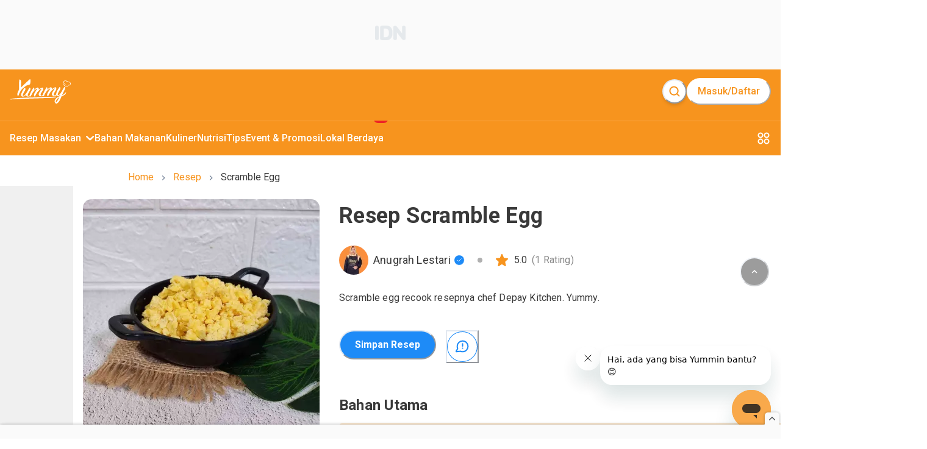

--- FILE ---
content_type: text/html; charset=utf-8
request_url: https://www.yummy.co.id/resep/scramble-egg-3
body_size: 40435
content:
<!DOCTYPE html><html lang="id"><head itemscope="" itemType="https://schema.org/WebSite"><meta charSet="utf-8"/><meta name="viewport" content="width=device-width, minimum-scale=1, initial-scale=1" class="jsx-3542339651"/><script id="organization" type="application/ld+json" strategy="beforeInteractive" class="jsx-3542339651">{"@context":"https://schema.org","@type":"NewsMediaOrganization","name":"Yummy App by IDN Media","url":"https://www.yummy.co.id","logo":"https://www.yummy.co.id/assets/yummy-logo-100.png","sameAs":["https://web.facebook.com/yummyappIDN","https://www.instagram.com/yummy.idn","https://mobile.twitter.com/yummyapp_","https://www.yummy.co.id","https://www.youtube.com/c/OfficialYummyidn"]}</script><script id="sitelink-searchbox" type="application/ld+json" strategy="beforeInteractive" class="jsx-3542339651">{"@context":"https://schema.org/","@type":"WebSite","name":"Yummy App","url":"https://www.yummy.co.id","potentialAction":{"@type":"SearchAction","target":"https://www.yummy.co.id/cari/{search_term_string}","query-input":"required name=search_term_string"}}</script><script id="gtm" strategy="beforeInteractive" class="jsx-3542339651">(function(w,d,s,l,i){w[l]=w[l]||[];w[l].push({'gtm.start':
                new Date().getTime(),event:'gtm.js'});var f=d.getElementsByTagName(s)[0],
                j=d.createElement(s),dl=l!='dataLayer'?'&l='+l:'';j.async=true;j.src=
                'https://www.googletagmanager.com/gtm.js?id='+i+dl;f.parentNode.insertBefore(j,f);
                })(window,document,'script','dataLayer','GTM-PCLMS3J');</script><script async="" src="https://pagead2.googlesyndication.com/pagead/js/adsbygoogle.js?client=ca-pub-9495011498622514" crossorigin="anonymous" class="jsx-3542339651"></script><script async="" src="//micro.rubiconproject.com/prebid/dynamic/22166.js" class="jsx-3542339651"></script><script id="gtm-datalayer" class="jsx-3542339651">window.dataLayer = window.dataLayer || [];</script><meta name="next-head-count" content="8"/><meta name="google-site-verification" content="sifCe_c9JJNGKqlOeLl8mIvaAf4iiDMqWGcU4BN1dRc"/><meta name="facebook-domain-verification" content="iwomos0pjeto94qicop2u8l4s5wgwz"/><link rel="icon" href="/favicon/32.png" sizes="32x32"/><link rel="icon" href="/favicon/57.png" sizes="57x57"/><link rel="icon" href="/favicon/76.png" sizes="76x76"/><link rel="icon" href="/favicon/96.png" sizes="96x96"/><link rel="icon" href="/favicon/128.png" sizes="128x128"/><link rel="icon" href="/favicon/192.png" sizes="192x192"/><link rel="icon" href="/favicon/228.png" sizes="228x228"/><link rel="shortcut icon" sizes="196x196" href="/favicon/196.png"/><link rel="apple-touch-icon" href="/favicon/120.png" sizes="120x120"/><link rel="apple-touch-icon" href="/favicon/152.png" sizes="152x152"/><link rel="apple-touch-icon" href="/favicon/180.png" sizes="180x180"/><meta name="msapplication-TileColor" content="#FFFFFF"/><meta name="msapplication-TileImage" content="/favicon/144.png"/><noscript><img alt="" src="https://sb.scorecardresearch.com/p?c1=2&amp;c2=20678181&amp;cv=par3.6.0&amp;cj=1"/></noscript><noscript><img alt="" height="1" width="1" style="display:none" src="https://www.facebook.com/tr?id=1361645961314334&amp;ev=PageView&amp;noscript=1"/></noscript><link rel="preconnect" href="https://fonts.gstatic.com" crossorigin /><link rel="preload" href="/_next/static/media/0f3a385557f1712f-s.p.woff2" as="font" type="font/woff2" crossorigin="anonymous" data-next-font="size-adjust"/><link rel="preload" href="/_next/static/media/47cbc4e2adbc5db9-s.p.woff2" as="font" type="font/woff2" crossorigin="anonymous" data-next-font="size-adjust"/><link rel="preload" href="/_next/static/css/4789571be45eb321.css" as="style"/><link rel="stylesheet" href="/_next/static/css/4789571be45eb321.css" data-n-g=""/><link rel="preload" href="/_next/static/css/71224024b8f40d13.css" as="style"/><link rel="stylesheet" href="/_next/static/css/71224024b8f40d13.css" data-n-p=""/><noscript data-n-css=""></noscript><script defer="" nomodule="" src="/_next/static/chunks/polyfills-78c92fac7aa8fdd8.js"></script><script src="/_next/static/chunks/webpack-8f00287c4a30204f.js" defer=""></script><script src="/_next/static/chunks/framework-1f10d657052901bd.js" defer=""></script><script src="/_next/static/chunks/main-49ab4e63d7894a1d.js" defer=""></script><script src="/_next/static/chunks/pages/_app-b2b9086b95d5ed71.js" defer=""></script><script src="/_next/static/chunks/1bfc9850-5e89e98454bbd6f3.js" defer=""></script><script src="/_next/static/chunks/0c428ae2-7f622bc651f98020.js" defer=""></script><script src="/_next/static/chunks/ae51ba48-16bdc4525be3451e.js" defer=""></script><script src="/_next/static/chunks/d7eeaac4-358758bd2d08db76.js" defer=""></script><script src="/_next/static/chunks/29107295-bf659380bc4115de.js" defer=""></script><script src="/_next/static/chunks/7717-d7ebdcb5bcf01ea3.js" defer=""></script><script src="/_next/static/chunks/4571-c6d9deec63520c27.js" defer=""></script><script src="/_next/static/chunks/3111-f44c61c0a96127b8.js" defer=""></script><script src="/_next/static/chunks/5935-7aab8cc4a19d05b2.js" defer=""></script><script src="/_next/static/chunks/6261-73119b8cb21d4566.js" defer=""></script><script src="/_next/static/chunks/5720-37fc1f83849d2859.js" defer=""></script><script src="/_next/static/chunks/3346-445e6cbec3ae3154.js" defer=""></script><script src="/_next/static/chunks/4180-8bc0018a70a6d473.js" defer=""></script><script src="/_next/static/chunks/311-ad832c1a0f36f37e.js" defer=""></script><script src="/_next/static/chunks/9865-250c269e3aa2a201.js" defer=""></script><script src="/_next/static/chunks/1144-9a40f4d5c56cb9b7.js" defer=""></script><script src="/_next/static/chunks/8013-f50f58d1cf056b4c.js" defer=""></script><script src="/_next/static/chunks/7030-f85eff50272260a0.js" defer=""></script><script src="/_next/static/chunks/99-c4cbb1f8800bfaf7.js" defer=""></script><script src="/_next/static/chunks/3467-68e162b723d0a390.js" defer=""></script><script src="/_next/static/chunks/pages/resep/%5BrecipeSlug%5D-23689aa815512186.js" defer=""></script><script src="/_next/static/XFfE3UBtle_zw12oyvr71/_buildManifest.js" defer=""></script><script src="/_next/static/XFfE3UBtle_zw12oyvr71/_ssgManifest.js" defer=""></script><style id="__jsx-3542339651">html{font-family:'__Roboto_c516d9', '__Roboto_Fallback_c516d9'}</style><style data-href="https://fonts.googleapis.com/css?family=Lato:400,700">@font-face{font-family:'Lato';font-style:normal;font-weight:400;src:url(https://fonts.gstatic.com/l/font?kit=S6uyw4BMUTPHjx4wWA&skey=2d58b92a99e1c086&v=v25) format('woff')}@font-face{font-family:'Lato';font-style:normal;font-weight:700;src:url(https://fonts.gstatic.com/l/font?kit=S6u9w4BMUTPHh6UVSwiPHw&skey=3480a19627739c0d&v=v25) format('woff')}@font-face{font-family:'Lato';font-style:normal;font-weight:400;src:url(https://fonts.gstatic.com/s/lato/v25/S6uyw4BMUTPHjxAwXiWtFCfQ7A.woff2) format('woff2');unicode-range:U+0100-02BA,U+02BD-02C5,U+02C7-02CC,U+02CE-02D7,U+02DD-02FF,U+0304,U+0308,U+0329,U+1D00-1DBF,U+1E00-1E9F,U+1EF2-1EFF,U+2020,U+20A0-20AB,U+20AD-20C0,U+2113,U+2C60-2C7F,U+A720-A7FF}@font-face{font-family:'Lato';font-style:normal;font-weight:400;src:url(https://fonts.gstatic.com/s/lato/v25/S6uyw4BMUTPHjx4wXiWtFCc.woff2) format('woff2');unicode-range:U+0000-00FF,U+0131,U+0152-0153,U+02BB-02BC,U+02C6,U+02DA,U+02DC,U+0304,U+0308,U+0329,U+2000-206F,U+20AC,U+2122,U+2191,U+2193,U+2212,U+2215,U+FEFF,U+FFFD}@font-face{font-family:'Lato';font-style:normal;font-weight:700;src:url(https://fonts.gstatic.com/s/lato/v25/S6u9w4BMUTPHh6UVSwaPGQ3q5d0N7w.woff2) format('woff2');unicode-range:U+0100-02BA,U+02BD-02C5,U+02C7-02CC,U+02CE-02D7,U+02DD-02FF,U+0304,U+0308,U+0329,U+1D00-1DBF,U+1E00-1E9F,U+1EF2-1EFF,U+2020,U+20A0-20AB,U+20AD-20C0,U+2113,U+2C60-2C7F,U+A720-A7FF}@font-face{font-family:'Lato';font-style:normal;font-weight:700;src:url(https://fonts.gstatic.com/s/lato/v25/S6u9w4BMUTPHh6UVSwiPGQ3q5d0.woff2) format('woff2');unicode-range:U+0000-00FF,U+0131,U+0152-0153,U+02BB-02BC,U+02C6,U+02DA,U+02DC,U+0304,U+0308,U+0329,U+2000-206F,U+20AC,U+2122,U+2191,U+2193,U+2212,U+2215,U+FEFF,U+FFFD}</style><style data-href="https://fonts.googleapis.com/css?family=Roboto:400,100,100italic,300,300italic,400italic,500,500italic,700,700italic,900italic,900&display=swap">@font-face{font-family:'Roboto';font-style:italic;font-weight:100;font-stretch:normal;font-display:swap;src:url(https://fonts.gstatic.com/l/font?kit=KFOKCnqEu92Fr1Mu53ZEC9_Vu3r1gIhOszmOClHrs6ljXfMMLoHRuAj-lQ&skey=c608c610063635f9&v=v50) format('woff')}@font-face{font-family:'Roboto';font-style:italic;font-weight:300;font-stretch:normal;font-display:swap;src:url(https://fonts.gstatic.com/l/font?kit=KFOKCnqEu92Fr1Mu53ZEC9_Vu3r1gIhOszmOClHrs6ljXfMMLt_QuAj-lQ&skey=c608c610063635f9&v=v50) format('woff')}@font-face{font-family:'Roboto';font-style:italic;font-weight:400;font-stretch:normal;font-display:swap;src:url(https://fonts.gstatic.com/l/font?kit=KFOKCnqEu92Fr1Mu53ZEC9_Vu3r1gIhOszmOClHrs6ljXfMMLoHQuAj-lQ&skey=c608c610063635f9&v=v50) format('woff')}@font-face{font-family:'Roboto';font-style:italic;font-weight:500;font-stretch:normal;font-display:swap;src:url(https://fonts.gstatic.com/l/font?kit=KFOKCnqEu92Fr1Mu53ZEC9_Vu3r1gIhOszmOClHrs6ljXfMMLrPQuAj-lQ&skey=c608c610063635f9&v=v50) format('woff')}@font-face{font-family:'Roboto';font-style:italic;font-weight:700;font-stretch:normal;font-display:swap;src:url(https://fonts.gstatic.com/l/font?kit=KFOKCnqEu92Fr1Mu53ZEC9_Vu3r1gIhOszmOClHrs6ljXfMMLmbXuAj-lQ&skey=c608c610063635f9&v=v50) format('woff')}@font-face{font-family:'Roboto';font-style:italic;font-weight:900;font-stretch:normal;font-display:swap;src:url(https://fonts.gstatic.com/l/font?kit=KFOKCnqEu92Fr1Mu53ZEC9_Vu3r1gIhOszmOClHrs6ljXfMMLijXuAj-lQ&skey=c608c610063635f9&v=v50) format('woff')}@font-face{font-family:'Roboto';font-style:normal;font-weight:100;font-stretch:normal;font-display:swap;src:url(https://fonts.gstatic.com/l/font?kit=KFOMCnqEu92Fr1ME7kSn66aGLdTylUAMQXC89YmC2DPNWubEbFmUiAw&skey=a0a0114a1dcab3ac&v=v50) format('woff')}@font-face{font-family:'Roboto';font-style:normal;font-weight:300;font-stretch:normal;font-display:swap;src:url(https://fonts.gstatic.com/l/font?kit=KFOMCnqEu92Fr1ME7kSn66aGLdTylUAMQXC89YmC2DPNWuaabVmUiAw&skey=a0a0114a1dcab3ac&v=v50) format('woff')}@font-face{font-family:'Roboto';font-style:normal;font-weight:400;font-stretch:normal;font-display:swap;src:url(https://fonts.gstatic.com/l/font?kit=KFOMCnqEu92Fr1ME7kSn66aGLdTylUAMQXC89YmC2DPNWubEbVmUiAw&skey=a0a0114a1dcab3ac&v=v50) format('woff')}@font-face{font-family:'Roboto';font-style:normal;font-weight:500;font-stretch:normal;font-display:swap;src:url(https://fonts.gstatic.com/l/font?kit=KFOMCnqEu92Fr1ME7kSn66aGLdTylUAMQXC89YmC2DPNWub2bVmUiAw&skey=a0a0114a1dcab3ac&v=v50) format('woff')}@font-face{font-family:'Roboto';font-style:normal;font-weight:700;font-stretch:normal;font-display:swap;src:url(https://fonts.gstatic.com/l/font?kit=KFOMCnqEu92Fr1ME7kSn66aGLdTylUAMQXC89YmC2DPNWuYjalmUiAw&skey=a0a0114a1dcab3ac&v=v50) format('woff')}@font-face{font-family:'Roboto';font-style:normal;font-weight:900;font-stretch:normal;font-display:swap;src:url(https://fonts.gstatic.com/l/font?kit=KFOMCnqEu92Fr1ME7kSn66aGLdTylUAMQXC89YmC2DPNWuZtalmUiAw&skey=a0a0114a1dcab3ac&v=v50) format('woff')}@font-face{font-family:'Roboto';font-style:italic;font-weight:100;font-stretch:100%;font-display:swap;src:url(https://fonts.gstatic.com/s/roboto/v50/KFO5CnqEu92Fr1Mu53ZEC9_Vu3r1gIhOszmkC3kaSTbQWt4N.woff2) format('woff2');unicode-range:U+0460-052F,U+1C80-1C8A,U+20B4,U+2DE0-2DFF,U+A640-A69F,U+FE2E-FE2F}@font-face{font-family:'Roboto';font-style:italic;font-weight:100;font-stretch:100%;font-display:swap;src:url(https://fonts.gstatic.com/s/roboto/v50/KFO5CnqEu92Fr1Mu53ZEC9_Vu3r1gIhOszmkAnkaSTbQWt4N.woff2) format('woff2');unicode-range:U+0301,U+0400-045F,U+0490-0491,U+04B0-04B1,U+2116}@font-face{font-family:'Roboto';font-style:italic;font-weight:100;font-stretch:100%;font-display:swap;src:url(https://fonts.gstatic.com/s/roboto/v50/KFO5CnqEu92Fr1Mu53ZEC9_Vu3r1gIhOszmkCnkaSTbQWt4N.woff2) format('woff2');unicode-range:U+1F00-1FFF}@font-face{font-family:'Roboto';font-style:italic;font-weight:100;font-stretch:100%;font-display:swap;src:url(https://fonts.gstatic.com/s/roboto/v50/KFO5CnqEu92Fr1Mu53ZEC9_Vu3r1gIhOszmkBXkaSTbQWt4N.woff2) format('woff2');unicode-range:U+0370-0377,U+037A-037F,U+0384-038A,U+038C,U+038E-03A1,U+03A3-03FF}@font-face{font-family:'Roboto';font-style:italic;font-weight:100;font-stretch:100%;font-display:swap;src:url(https://fonts.gstatic.com/s/roboto/v50/KFO5CnqEu92Fr1Mu53ZEC9_Vu3r1gIhOszmkenkaSTbQWt4N.woff2) format('woff2');unicode-range:U+0302-0303,U+0305,U+0307-0308,U+0310,U+0312,U+0315,U+031A,U+0326-0327,U+032C,U+032F-0330,U+0332-0333,U+0338,U+033A,U+0346,U+034D,U+0391-03A1,U+03A3-03A9,U+03B1-03C9,U+03D1,U+03D5-03D6,U+03F0-03F1,U+03F4-03F5,U+2016-2017,U+2034-2038,U+203C,U+2040,U+2043,U+2047,U+2050,U+2057,U+205F,U+2070-2071,U+2074-208E,U+2090-209C,U+20D0-20DC,U+20E1,U+20E5-20EF,U+2100-2112,U+2114-2115,U+2117-2121,U+2123-214F,U+2190,U+2192,U+2194-21AE,U+21B0-21E5,U+21F1-21F2,U+21F4-2211,U+2213-2214,U+2216-22FF,U+2308-230B,U+2310,U+2319,U+231C-2321,U+2336-237A,U+237C,U+2395,U+239B-23B7,U+23D0,U+23DC-23E1,U+2474-2475,U+25AF,U+25B3,U+25B7,U+25BD,U+25C1,U+25CA,U+25CC,U+25FB,U+266D-266F,U+27C0-27FF,U+2900-2AFF,U+2B0E-2B11,U+2B30-2B4C,U+2BFE,U+3030,U+FF5B,U+FF5D,U+1D400-1D7FF,U+1EE00-1EEFF}@font-face{font-family:'Roboto';font-style:italic;font-weight:100;font-stretch:100%;font-display:swap;src:url(https://fonts.gstatic.com/s/roboto/v50/KFO5CnqEu92Fr1Mu53ZEC9_Vu3r1gIhOszmkaHkaSTbQWt4N.woff2) format('woff2');unicode-range:U+0001-000C,U+000E-001F,U+007F-009F,U+20DD-20E0,U+20E2-20E4,U+2150-218F,U+2190,U+2192,U+2194-2199,U+21AF,U+21E6-21F0,U+21F3,U+2218-2219,U+2299,U+22C4-22C6,U+2300-243F,U+2440-244A,U+2460-24FF,U+25A0-27BF,U+2800-28FF,U+2921-2922,U+2981,U+29BF,U+29EB,U+2B00-2BFF,U+4DC0-4DFF,U+FFF9-FFFB,U+10140-1018E,U+10190-1019C,U+101A0,U+101D0-101FD,U+102E0-102FB,U+10E60-10E7E,U+1D2C0-1D2D3,U+1D2E0-1D37F,U+1F000-1F0FF,U+1F100-1F1AD,U+1F1E6-1F1FF,U+1F30D-1F30F,U+1F315,U+1F31C,U+1F31E,U+1F320-1F32C,U+1F336,U+1F378,U+1F37D,U+1F382,U+1F393-1F39F,U+1F3A7-1F3A8,U+1F3AC-1F3AF,U+1F3C2,U+1F3C4-1F3C6,U+1F3CA-1F3CE,U+1F3D4-1F3E0,U+1F3ED,U+1F3F1-1F3F3,U+1F3F5-1F3F7,U+1F408,U+1F415,U+1F41F,U+1F426,U+1F43F,U+1F441-1F442,U+1F444,U+1F446-1F449,U+1F44C-1F44E,U+1F453,U+1F46A,U+1F47D,U+1F4A3,U+1F4B0,U+1F4B3,U+1F4B9,U+1F4BB,U+1F4BF,U+1F4C8-1F4CB,U+1F4D6,U+1F4DA,U+1F4DF,U+1F4E3-1F4E6,U+1F4EA-1F4ED,U+1F4F7,U+1F4F9-1F4FB,U+1F4FD-1F4FE,U+1F503,U+1F507-1F50B,U+1F50D,U+1F512-1F513,U+1F53E-1F54A,U+1F54F-1F5FA,U+1F610,U+1F650-1F67F,U+1F687,U+1F68D,U+1F691,U+1F694,U+1F698,U+1F6AD,U+1F6B2,U+1F6B9-1F6BA,U+1F6BC,U+1F6C6-1F6CF,U+1F6D3-1F6D7,U+1F6E0-1F6EA,U+1F6F0-1F6F3,U+1F6F7-1F6FC,U+1F700-1F7FF,U+1F800-1F80B,U+1F810-1F847,U+1F850-1F859,U+1F860-1F887,U+1F890-1F8AD,U+1F8B0-1F8BB,U+1F8C0-1F8C1,U+1F900-1F90B,U+1F93B,U+1F946,U+1F984,U+1F996,U+1F9E9,U+1FA00-1FA6F,U+1FA70-1FA7C,U+1FA80-1FA89,U+1FA8F-1FAC6,U+1FACE-1FADC,U+1FADF-1FAE9,U+1FAF0-1FAF8,U+1FB00-1FBFF}@font-face{font-family:'Roboto';font-style:italic;font-weight:100;font-stretch:100%;font-display:swap;src:url(https://fonts.gstatic.com/s/roboto/v50/KFO5CnqEu92Fr1Mu53ZEC9_Vu3r1gIhOszmkCXkaSTbQWt4N.woff2) format('woff2');unicode-range:U+0102-0103,U+0110-0111,U+0128-0129,U+0168-0169,U+01A0-01A1,U+01AF-01B0,U+0300-0301,U+0303-0304,U+0308-0309,U+0323,U+0329,U+1EA0-1EF9,U+20AB}@font-face{font-family:'Roboto';font-style:italic;font-weight:100;font-stretch:100%;font-display:swap;src:url(https://fonts.gstatic.com/s/roboto/v50/KFO5CnqEu92Fr1Mu53ZEC9_Vu3r1gIhOszmkCHkaSTbQWt4N.woff2) format('woff2');unicode-range:U+0100-02BA,U+02BD-02C5,U+02C7-02CC,U+02CE-02D7,U+02DD-02FF,U+0304,U+0308,U+0329,U+1D00-1DBF,U+1E00-1E9F,U+1EF2-1EFF,U+2020,U+20A0-20AB,U+20AD-20C0,U+2113,U+2C60-2C7F,U+A720-A7FF}@font-face{font-family:'Roboto';font-style:italic;font-weight:100;font-stretch:100%;font-display:swap;src:url(https://fonts.gstatic.com/s/roboto/v50/KFO5CnqEu92Fr1Mu53ZEC9_Vu3r1gIhOszmkBnkaSTbQWg.woff2) format('woff2');unicode-range:U+0000-00FF,U+0131,U+0152-0153,U+02BB-02BC,U+02C6,U+02DA,U+02DC,U+0304,U+0308,U+0329,U+2000-206F,U+20AC,U+2122,U+2191,U+2193,U+2212,U+2215,U+FEFF,U+FFFD}@font-face{font-family:'Roboto';font-style:italic;font-weight:300;font-stretch:100%;font-display:swap;src:url(https://fonts.gstatic.com/s/roboto/v50/KFO5CnqEu92Fr1Mu53ZEC9_Vu3r1gIhOszmkC3kaSTbQWt4N.woff2) format('woff2');unicode-range:U+0460-052F,U+1C80-1C8A,U+20B4,U+2DE0-2DFF,U+A640-A69F,U+FE2E-FE2F}@font-face{font-family:'Roboto';font-style:italic;font-weight:300;font-stretch:100%;font-display:swap;src:url(https://fonts.gstatic.com/s/roboto/v50/KFO5CnqEu92Fr1Mu53ZEC9_Vu3r1gIhOszmkAnkaSTbQWt4N.woff2) format('woff2');unicode-range:U+0301,U+0400-045F,U+0490-0491,U+04B0-04B1,U+2116}@font-face{font-family:'Roboto';font-style:italic;font-weight:300;font-stretch:100%;font-display:swap;src:url(https://fonts.gstatic.com/s/roboto/v50/KFO5CnqEu92Fr1Mu53ZEC9_Vu3r1gIhOszmkCnkaSTbQWt4N.woff2) format('woff2');unicode-range:U+1F00-1FFF}@font-face{font-family:'Roboto';font-style:italic;font-weight:300;font-stretch:100%;font-display:swap;src:url(https://fonts.gstatic.com/s/roboto/v50/KFO5CnqEu92Fr1Mu53ZEC9_Vu3r1gIhOszmkBXkaSTbQWt4N.woff2) format('woff2');unicode-range:U+0370-0377,U+037A-037F,U+0384-038A,U+038C,U+038E-03A1,U+03A3-03FF}@font-face{font-family:'Roboto';font-style:italic;font-weight:300;font-stretch:100%;font-display:swap;src:url(https://fonts.gstatic.com/s/roboto/v50/KFO5CnqEu92Fr1Mu53ZEC9_Vu3r1gIhOszmkenkaSTbQWt4N.woff2) format('woff2');unicode-range:U+0302-0303,U+0305,U+0307-0308,U+0310,U+0312,U+0315,U+031A,U+0326-0327,U+032C,U+032F-0330,U+0332-0333,U+0338,U+033A,U+0346,U+034D,U+0391-03A1,U+03A3-03A9,U+03B1-03C9,U+03D1,U+03D5-03D6,U+03F0-03F1,U+03F4-03F5,U+2016-2017,U+2034-2038,U+203C,U+2040,U+2043,U+2047,U+2050,U+2057,U+205F,U+2070-2071,U+2074-208E,U+2090-209C,U+20D0-20DC,U+20E1,U+20E5-20EF,U+2100-2112,U+2114-2115,U+2117-2121,U+2123-214F,U+2190,U+2192,U+2194-21AE,U+21B0-21E5,U+21F1-21F2,U+21F4-2211,U+2213-2214,U+2216-22FF,U+2308-230B,U+2310,U+2319,U+231C-2321,U+2336-237A,U+237C,U+2395,U+239B-23B7,U+23D0,U+23DC-23E1,U+2474-2475,U+25AF,U+25B3,U+25B7,U+25BD,U+25C1,U+25CA,U+25CC,U+25FB,U+266D-266F,U+27C0-27FF,U+2900-2AFF,U+2B0E-2B11,U+2B30-2B4C,U+2BFE,U+3030,U+FF5B,U+FF5D,U+1D400-1D7FF,U+1EE00-1EEFF}@font-face{font-family:'Roboto';font-style:italic;font-weight:300;font-stretch:100%;font-display:swap;src:url(https://fonts.gstatic.com/s/roboto/v50/KFO5CnqEu92Fr1Mu53ZEC9_Vu3r1gIhOszmkaHkaSTbQWt4N.woff2) format('woff2');unicode-range:U+0001-000C,U+000E-001F,U+007F-009F,U+20DD-20E0,U+20E2-20E4,U+2150-218F,U+2190,U+2192,U+2194-2199,U+21AF,U+21E6-21F0,U+21F3,U+2218-2219,U+2299,U+22C4-22C6,U+2300-243F,U+2440-244A,U+2460-24FF,U+25A0-27BF,U+2800-28FF,U+2921-2922,U+2981,U+29BF,U+29EB,U+2B00-2BFF,U+4DC0-4DFF,U+FFF9-FFFB,U+10140-1018E,U+10190-1019C,U+101A0,U+101D0-101FD,U+102E0-102FB,U+10E60-10E7E,U+1D2C0-1D2D3,U+1D2E0-1D37F,U+1F000-1F0FF,U+1F100-1F1AD,U+1F1E6-1F1FF,U+1F30D-1F30F,U+1F315,U+1F31C,U+1F31E,U+1F320-1F32C,U+1F336,U+1F378,U+1F37D,U+1F382,U+1F393-1F39F,U+1F3A7-1F3A8,U+1F3AC-1F3AF,U+1F3C2,U+1F3C4-1F3C6,U+1F3CA-1F3CE,U+1F3D4-1F3E0,U+1F3ED,U+1F3F1-1F3F3,U+1F3F5-1F3F7,U+1F408,U+1F415,U+1F41F,U+1F426,U+1F43F,U+1F441-1F442,U+1F444,U+1F446-1F449,U+1F44C-1F44E,U+1F453,U+1F46A,U+1F47D,U+1F4A3,U+1F4B0,U+1F4B3,U+1F4B9,U+1F4BB,U+1F4BF,U+1F4C8-1F4CB,U+1F4D6,U+1F4DA,U+1F4DF,U+1F4E3-1F4E6,U+1F4EA-1F4ED,U+1F4F7,U+1F4F9-1F4FB,U+1F4FD-1F4FE,U+1F503,U+1F507-1F50B,U+1F50D,U+1F512-1F513,U+1F53E-1F54A,U+1F54F-1F5FA,U+1F610,U+1F650-1F67F,U+1F687,U+1F68D,U+1F691,U+1F694,U+1F698,U+1F6AD,U+1F6B2,U+1F6B9-1F6BA,U+1F6BC,U+1F6C6-1F6CF,U+1F6D3-1F6D7,U+1F6E0-1F6EA,U+1F6F0-1F6F3,U+1F6F7-1F6FC,U+1F700-1F7FF,U+1F800-1F80B,U+1F810-1F847,U+1F850-1F859,U+1F860-1F887,U+1F890-1F8AD,U+1F8B0-1F8BB,U+1F8C0-1F8C1,U+1F900-1F90B,U+1F93B,U+1F946,U+1F984,U+1F996,U+1F9E9,U+1FA00-1FA6F,U+1FA70-1FA7C,U+1FA80-1FA89,U+1FA8F-1FAC6,U+1FACE-1FADC,U+1FADF-1FAE9,U+1FAF0-1FAF8,U+1FB00-1FBFF}@font-face{font-family:'Roboto';font-style:italic;font-weight:300;font-stretch:100%;font-display:swap;src:url(https://fonts.gstatic.com/s/roboto/v50/KFO5CnqEu92Fr1Mu53ZEC9_Vu3r1gIhOszmkCXkaSTbQWt4N.woff2) format('woff2');unicode-range:U+0102-0103,U+0110-0111,U+0128-0129,U+0168-0169,U+01A0-01A1,U+01AF-01B0,U+0300-0301,U+0303-0304,U+0308-0309,U+0323,U+0329,U+1EA0-1EF9,U+20AB}@font-face{font-family:'Roboto';font-style:italic;font-weight:300;font-stretch:100%;font-display:swap;src:url(https://fonts.gstatic.com/s/roboto/v50/KFO5CnqEu92Fr1Mu53ZEC9_Vu3r1gIhOszmkCHkaSTbQWt4N.woff2) format('woff2');unicode-range:U+0100-02BA,U+02BD-02C5,U+02C7-02CC,U+02CE-02D7,U+02DD-02FF,U+0304,U+0308,U+0329,U+1D00-1DBF,U+1E00-1E9F,U+1EF2-1EFF,U+2020,U+20A0-20AB,U+20AD-20C0,U+2113,U+2C60-2C7F,U+A720-A7FF}@font-face{font-family:'Roboto';font-style:italic;font-weight:300;font-stretch:100%;font-display:swap;src:url(https://fonts.gstatic.com/s/roboto/v50/KFO5CnqEu92Fr1Mu53ZEC9_Vu3r1gIhOszmkBnkaSTbQWg.woff2) format('woff2');unicode-range:U+0000-00FF,U+0131,U+0152-0153,U+02BB-02BC,U+02C6,U+02DA,U+02DC,U+0304,U+0308,U+0329,U+2000-206F,U+20AC,U+2122,U+2191,U+2193,U+2212,U+2215,U+FEFF,U+FFFD}@font-face{font-family:'Roboto';font-style:italic;font-weight:400;font-stretch:100%;font-display:swap;src:url(https://fonts.gstatic.com/s/roboto/v50/KFO5CnqEu92Fr1Mu53ZEC9_Vu3r1gIhOszmkC3kaSTbQWt4N.woff2) format('woff2');unicode-range:U+0460-052F,U+1C80-1C8A,U+20B4,U+2DE0-2DFF,U+A640-A69F,U+FE2E-FE2F}@font-face{font-family:'Roboto';font-style:italic;font-weight:400;font-stretch:100%;font-display:swap;src:url(https://fonts.gstatic.com/s/roboto/v50/KFO5CnqEu92Fr1Mu53ZEC9_Vu3r1gIhOszmkAnkaSTbQWt4N.woff2) format('woff2');unicode-range:U+0301,U+0400-045F,U+0490-0491,U+04B0-04B1,U+2116}@font-face{font-family:'Roboto';font-style:italic;font-weight:400;font-stretch:100%;font-display:swap;src:url(https://fonts.gstatic.com/s/roboto/v50/KFO5CnqEu92Fr1Mu53ZEC9_Vu3r1gIhOszmkCnkaSTbQWt4N.woff2) format('woff2');unicode-range:U+1F00-1FFF}@font-face{font-family:'Roboto';font-style:italic;font-weight:400;font-stretch:100%;font-display:swap;src:url(https://fonts.gstatic.com/s/roboto/v50/KFO5CnqEu92Fr1Mu53ZEC9_Vu3r1gIhOszmkBXkaSTbQWt4N.woff2) format('woff2');unicode-range:U+0370-0377,U+037A-037F,U+0384-038A,U+038C,U+038E-03A1,U+03A3-03FF}@font-face{font-family:'Roboto';font-style:italic;font-weight:400;font-stretch:100%;font-display:swap;src:url(https://fonts.gstatic.com/s/roboto/v50/KFO5CnqEu92Fr1Mu53ZEC9_Vu3r1gIhOszmkenkaSTbQWt4N.woff2) format('woff2');unicode-range:U+0302-0303,U+0305,U+0307-0308,U+0310,U+0312,U+0315,U+031A,U+0326-0327,U+032C,U+032F-0330,U+0332-0333,U+0338,U+033A,U+0346,U+034D,U+0391-03A1,U+03A3-03A9,U+03B1-03C9,U+03D1,U+03D5-03D6,U+03F0-03F1,U+03F4-03F5,U+2016-2017,U+2034-2038,U+203C,U+2040,U+2043,U+2047,U+2050,U+2057,U+205F,U+2070-2071,U+2074-208E,U+2090-209C,U+20D0-20DC,U+20E1,U+20E5-20EF,U+2100-2112,U+2114-2115,U+2117-2121,U+2123-214F,U+2190,U+2192,U+2194-21AE,U+21B0-21E5,U+21F1-21F2,U+21F4-2211,U+2213-2214,U+2216-22FF,U+2308-230B,U+2310,U+2319,U+231C-2321,U+2336-237A,U+237C,U+2395,U+239B-23B7,U+23D0,U+23DC-23E1,U+2474-2475,U+25AF,U+25B3,U+25B7,U+25BD,U+25C1,U+25CA,U+25CC,U+25FB,U+266D-266F,U+27C0-27FF,U+2900-2AFF,U+2B0E-2B11,U+2B30-2B4C,U+2BFE,U+3030,U+FF5B,U+FF5D,U+1D400-1D7FF,U+1EE00-1EEFF}@font-face{font-family:'Roboto';font-style:italic;font-weight:400;font-stretch:100%;font-display:swap;src:url(https://fonts.gstatic.com/s/roboto/v50/KFO5CnqEu92Fr1Mu53ZEC9_Vu3r1gIhOszmkaHkaSTbQWt4N.woff2) format('woff2');unicode-range:U+0001-000C,U+000E-001F,U+007F-009F,U+20DD-20E0,U+20E2-20E4,U+2150-218F,U+2190,U+2192,U+2194-2199,U+21AF,U+21E6-21F0,U+21F3,U+2218-2219,U+2299,U+22C4-22C6,U+2300-243F,U+2440-244A,U+2460-24FF,U+25A0-27BF,U+2800-28FF,U+2921-2922,U+2981,U+29BF,U+29EB,U+2B00-2BFF,U+4DC0-4DFF,U+FFF9-FFFB,U+10140-1018E,U+10190-1019C,U+101A0,U+101D0-101FD,U+102E0-102FB,U+10E60-10E7E,U+1D2C0-1D2D3,U+1D2E0-1D37F,U+1F000-1F0FF,U+1F100-1F1AD,U+1F1E6-1F1FF,U+1F30D-1F30F,U+1F315,U+1F31C,U+1F31E,U+1F320-1F32C,U+1F336,U+1F378,U+1F37D,U+1F382,U+1F393-1F39F,U+1F3A7-1F3A8,U+1F3AC-1F3AF,U+1F3C2,U+1F3C4-1F3C6,U+1F3CA-1F3CE,U+1F3D4-1F3E0,U+1F3ED,U+1F3F1-1F3F3,U+1F3F5-1F3F7,U+1F408,U+1F415,U+1F41F,U+1F426,U+1F43F,U+1F441-1F442,U+1F444,U+1F446-1F449,U+1F44C-1F44E,U+1F453,U+1F46A,U+1F47D,U+1F4A3,U+1F4B0,U+1F4B3,U+1F4B9,U+1F4BB,U+1F4BF,U+1F4C8-1F4CB,U+1F4D6,U+1F4DA,U+1F4DF,U+1F4E3-1F4E6,U+1F4EA-1F4ED,U+1F4F7,U+1F4F9-1F4FB,U+1F4FD-1F4FE,U+1F503,U+1F507-1F50B,U+1F50D,U+1F512-1F513,U+1F53E-1F54A,U+1F54F-1F5FA,U+1F610,U+1F650-1F67F,U+1F687,U+1F68D,U+1F691,U+1F694,U+1F698,U+1F6AD,U+1F6B2,U+1F6B9-1F6BA,U+1F6BC,U+1F6C6-1F6CF,U+1F6D3-1F6D7,U+1F6E0-1F6EA,U+1F6F0-1F6F3,U+1F6F7-1F6FC,U+1F700-1F7FF,U+1F800-1F80B,U+1F810-1F847,U+1F850-1F859,U+1F860-1F887,U+1F890-1F8AD,U+1F8B0-1F8BB,U+1F8C0-1F8C1,U+1F900-1F90B,U+1F93B,U+1F946,U+1F984,U+1F996,U+1F9E9,U+1FA00-1FA6F,U+1FA70-1FA7C,U+1FA80-1FA89,U+1FA8F-1FAC6,U+1FACE-1FADC,U+1FADF-1FAE9,U+1FAF0-1FAF8,U+1FB00-1FBFF}@font-face{font-family:'Roboto';font-style:italic;font-weight:400;font-stretch:100%;font-display:swap;src:url(https://fonts.gstatic.com/s/roboto/v50/KFO5CnqEu92Fr1Mu53ZEC9_Vu3r1gIhOszmkCXkaSTbQWt4N.woff2) format('woff2');unicode-range:U+0102-0103,U+0110-0111,U+0128-0129,U+0168-0169,U+01A0-01A1,U+01AF-01B0,U+0300-0301,U+0303-0304,U+0308-0309,U+0323,U+0329,U+1EA0-1EF9,U+20AB}@font-face{font-family:'Roboto';font-style:italic;font-weight:400;font-stretch:100%;font-display:swap;src:url(https://fonts.gstatic.com/s/roboto/v50/KFO5CnqEu92Fr1Mu53ZEC9_Vu3r1gIhOszmkCHkaSTbQWt4N.woff2) format('woff2');unicode-range:U+0100-02BA,U+02BD-02C5,U+02C7-02CC,U+02CE-02D7,U+02DD-02FF,U+0304,U+0308,U+0329,U+1D00-1DBF,U+1E00-1E9F,U+1EF2-1EFF,U+2020,U+20A0-20AB,U+20AD-20C0,U+2113,U+2C60-2C7F,U+A720-A7FF}@font-face{font-family:'Roboto';font-style:italic;font-weight:400;font-stretch:100%;font-display:swap;src:url(https://fonts.gstatic.com/s/roboto/v50/KFO5CnqEu92Fr1Mu53ZEC9_Vu3r1gIhOszmkBnkaSTbQWg.woff2) format('woff2');unicode-range:U+0000-00FF,U+0131,U+0152-0153,U+02BB-02BC,U+02C6,U+02DA,U+02DC,U+0304,U+0308,U+0329,U+2000-206F,U+20AC,U+2122,U+2191,U+2193,U+2212,U+2215,U+FEFF,U+FFFD}@font-face{font-family:'Roboto';font-style:italic;font-weight:500;font-stretch:100%;font-display:swap;src:url(https://fonts.gstatic.com/s/roboto/v50/KFO5CnqEu92Fr1Mu53ZEC9_Vu3r1gIhOszmkC3kaSTbQWt4N.woff2) format('woff2');unicode-range:U+0460-052F,U+1C80-1C8A,U+20B4,U+2DE0-2DFF,U+A640-A69F,U+FE2E-FE2F}@font-face{font-family:'Roboto';font-style:italic;font-weight:500;font-stretch:100%;font-display:swap;src:url(https://fonts.gstatic.com/s/roboto/v50/KFO5CnqEu92Fr1Mu53ZEC9_Vu3r1gIhOszmkAnkaSTbQWt4N.woff2) format('woff2');unicode-range:U+0301,U+0400-045F,U+0490-0491,U+04B0-04B1,U+2116}@font-face{font-family:'Roboto';font-style:italic;font-weight:500;font-stretch:100%;font-display:swap;src:url(https://fonts.gstatic.com/s/roboto/v50/KFO5CnqEu92Fr1Mu53ZEC9_Vu3r1gIhOszmkCnkaSTbQWt4N.woff2) format('woff2');unicode-range:U+1F00-1FFF}@font-face{font-family:'Roboto';font-style:italic;font-weight:500;font-stretch:100%;font-display:swap;src:url(https://fonts.gstatic.com/s/roboto/v50/KFO5CnqEu92Fr1Mu53ZEC9_Vu3r1gIhOszmkBXkaSTbQWt4N.woff2) format('woff2');unicode-range:U+0370-0377,U+037A-037F,U+0384-038A,U+038C,U+038E-03A1,U+03A3-03FF}@font-face{font-family:'Roboto';font-style:italic;font-weight:500;font-stretch:100%;font-display:swap;src:url(https://fonts.gstatic.com/s/roboto/v50/KFO5CnqEu92Fr1Mu53ZEC9_Vu3r1gIhOszmkenkaSTbQWt4N.woff2) format('woff2');unicode-range:U+0302-0303,U+0305,U+0307-0308,U+0310,U+0312,U+0315,U+031A,U+0326-0327,U+032C,U+032F-0330,U+0332-0333,U+0338,U+033A,U+0346,U+034D,U+0391-03A1,U+03A3-03A9,U+03B1-03C9,U+03D1,U+03D5-03D6,U+03F0-03F1,U+03F4-03F5,U+2016-2017,U+2034-2038,U+203C,U+2040,U+2043,U+2047,U+2050,U+2057,U+205F,U+2070-2071,U+2074-208E,U+2090-209C,U+20D0-20DC,U+20E1,U+20E5-20EF,U+2100-2112,U+2114-2115,U+2117-2121,U+2123-214F,U+2190,U+2192,U+2194-21AE,U+21B0-21E5,U+21F1-21F2,U+21F4-2211,U+2213-2214,U+2216-22FF,U+2308-230B,U+2310,U+2319,U+231C-2321,U+2336-237A,U+237C,U+2395,U+239B-23B7,U+23D0,U+23DC-23E1,U+2474-2475,U+25AF,U+25B3,U+25B7,U+25BD,U+25C1,U+25CA,U+25CC,U+25FB,U+266D-266F,U+27C0-27FF,U+2900-2AFF,U+2B0E-2B11,U+2B30-2B4C,U+2BFE,U+3030,U+FF5B,U+FF5D,U+1D400-1D7FF,U+1EE00-1EEFF}@font-face{font-family:'Roboto';font-style:italic;font-weight:500;font-stretch:100%;font-display:swap;src:url(https://fonts.gstatic.com/s/roboto/v50/KFO5CnqEu92Fr1Mu53ZEC9_Vu3r1gIhOszmkaHkaSTbQWt4N.woff2) format('woff2');unicode-range:U+0001-000C,U+000E-001F,U+007F-009F,U+20DD-20E0,U+20E2-20E4,U+2150-218F,U+2190,U+2192,U+2194-2199,U+21AF,U+21E6-21F0,U+21F3,U+2218-2219,U+2299,U+22C4-22C6,U+2300-243F,U+2440-244A,U+2460-24FF,U+25A0-27BF,U+2800-28FF,U+2921-2922,U+2981,U+29BF,U+29EB,U+2B00-2BFF,U+4DC0-4DFF,U+FFF9-FFFB,U+10140-1018E,U+10190-1019C,U+101A0,U+101D0-101FD,U+102E0-102FB,U+10E60-10E7E,U+1D2C0-1D2D3,U+1D2E0-1D37F,U+1F000-1F0FF,U+1F100-1F1AD,U+1F1E6-1F1FF,U+1F30D-1F30F,U+1F315,U+1F31C,U+1F31E,U+1F320-1F32C,U+1F336,U+1F378,U+1F37D,U+1F382,U+1F393-1F39F,U+1F3A7-1F3A8,U+1F3AC-1F3AF,U+1F3C2,U+1F3C4-1F3C6,U+1F3CA-1F3CE,U+1F3D4-1F3E0,U+1F3ED,U+1F3F1-1F3F3,U+1F3F5-1F3F7,U+1F408,U+1F415,U+1F41F,U+1F426,U+1F43F,U+1F441-1F442,U+1F444,U+1F446-1F449,U+1F44C-1F44E,U+1F453,U+1F46A,U+1F47D,U+1F4A3,U+1F4B0,U+1F4B3,U+1F4B9,U+1F4BB,U+1F4BF,U+1F4C8-1F4CB,U+1F4D6,U+1F4DA,U+1F4DF,U+1F4E3-1F4E6,U+1F4EA-1F4ED,U+1F4F7,U+1F4F9-1F4FB,U+1F4FD-1F4FE,U+1F503,U+1F507-1F50B,U+1F50D,U+1F512-1F513,U+1F53E-1F54A,U+1F54F-1F5FA,U+1F610,U+1F650-1F67F,U+1F687,U+1F68D,U+1F691,U+1F694,U+1F698,U+1F6AD,U+1F6B2,U+1F6B9-1F6BA,U+1F6BC,U+1F6C6-1F6CF,U+1F6D3-1F6D7,U+1F6E0-1F6EA,U+1F6F0-1F6F3,U+1F6F7-1F6FC,U+1F700-1F7FF,U+1F800-1F80B,U+1F810-1F847,U+1F850-1F859,U+1F860-1F887,U+1F890-1F8AD,U+1F8B0-1F8BB,U+1F8C0-1F8C1,U+1F900-1F90B,U+1F93B,U+1F946,U+1F984,U+1F996,U+1F9E9,U+1FA00-1FA6F,U+1FA70-1FA7C,U+1FA80-1FA89,U+1FA8F-1FAC6,U+1FACE-1FADC,U+1FADF-1FAE9,U+1FAF0-1FAF8,U+1FB00-1FBFF}@font-face{font-family:'Roboto';font-style:italic;font-weight:500;font-stretch:100%;font-display:swap;src:url(https://fonts.gstatic.com/s/roboto/v50/KFO5CnqEu92Fr1Mu53ZEC9_Vu3r1gIhOszmkCXkaSTbQWt4N.woff2) format('woff2');unicode-range:U+0102-0103,U+0110-0111,U+0128-0129,U+0168-0169,U+01A0-01A1,U+01AF-01B0,U+0300-0301,U+0303-0304,U+0308-0309,U+0323,U+0329,U+1EA0-1EF9,U+20AB}@font-face{font-family:'Roboto';font-style:italic;font-weight:500;font-stretch:100%;font-display:swap;src:url(https://fonts.gstatic.com/s/roboto/v50/KFO5CnqEu92Fr1Mu53ZEC9_Vu3r1gIhOszmkCHkaSTbQWt4N.woff2) format('woff2');unicode-range:U+0100-02BA,U+02BD-02C5,U+02C7-02CC,U+02CE-02D7,U+02DD-02FF,U+0304,U+0308,U+0329,U+1D00-1DBF,U+1E00-1E9F,U+1EF2-1EFF,U+2020,U+20A0-20AB,U+20AD-20C0,U+2113,U+2C60-2C7F,U+A720-A7FF}@font-face{font-family:'Roboto';font-style:italic;font-weight:500;font-stretch:100%;font-display:swap;src:url(https://fonts.gstatic.com/s/roboto/v50/KFO5CnqEu92Fr1Mu53ZEC9_Vu3r1gIhOszmkBnkaSTbQWg.woff2) format('woff2');unicode-range:U+0000-00FF,U+0131,U+0152-0153,U+02BB-02BC,U+02C6,U+02DA,U+02DC,U+0304,U+0308,U+0329,U+2000-206F,U+20AC,U+2122,U+2191,U+2193,U+2212,U+2215,U+FEFF,U+FFFD}@font-face{font-family:'Roboto';font-style:italic;font-weight:700;font-stretch:100%;font-display:swap;src:url(https://fonts.gstatic.com/s/roboto/v50/KFO5CnqEu92Fr1Mu53ZEC9_Vu3r1gIhOszmkC3kaSTbQWt4N.woff2) format('woff2');unicode-range:U+0460-052F,U+1C80-1C8A,U+20B4,U+2DE0-2DFF,U+A640-A69F,U+FE2E-FE2F}@font-face{font-family:'Roboto';font-style:italic;font-weight:700;font-stretch:100%;font-display:swap;src:url(https://fonts.gstatic.com/s/roboto/v50/KFO5CnqEu92Fr1Mu53ZEC9_Vu3r1gIhOszmkAnkaSTbQWt4N.woff2) format('woff2');unicode-range:U+0301,U+0400-045F,U+0490-0491,U+04B0-04B1,U+2116}@font-face{font-family:'Roboto';font-style:italic;font-weight:700;font-stretch:100%;font-display:swap;src:url(https://fonts.gstatic.com/s/roboto/v50/KFO5CnqEu92Fr1Mu53ZEC9_Vu3r1gIhOszmkCnkaSTbQWt4N.woff2) format('woff2');unicode-range:U+1F00-1FFF}@font-face{font-family:'Roboto';font-style:italic;font-weight:700;font-stretch:100%;font-display:swap;src:url(https://fonts.gstatic.com/s/roboto/v50/KFO5CnqEu92Fr1Mu53ZEC9_Vu3r1gIhOszmkBXkaSTbQWt4N.woff2) format('woff2');unicode-range:U+0370-0377,U+037A-037F,U+0384-038A,U+038C,U+038E-03A1,U+03A3-03FF}@font-face{font-family:'Roboto';font-style:italic;font-weight:700;font-stretch:100%;font-display:swap;src:url(https://fonts.gstatic.com/s/roboto/v50/KFO5CnqEu92Fr1Mu53ZEC9_Vu3r1gIhOszmkenkaSTbQWt4N.woff2) format('woff2');unicode-range:U+0302-0303,U+0305,U+0307-0308,U+0310,U+0312,U+0315,U+031A,U+0326-0327,U+032C,U+032F-0330,U+0332-0333,U+0338,U+033A,U+0346,U+034D,U+0391-03A1,U+03A3-03A9,U+03B1-03C9,U+03D1,U+03D5-03D6,U+03F0-03F1,U+03F4-03F5,U+2016-2017,U+2034-2038,U+203C,U+2040,U+2043,U+2047,U+2050,U+2057,U+205F,U+2070-2071,U+2074-208E,U+2090-209C,U+20D0-20DC,U+20E1,U+20E5-20EF,U+2100-2112,U+2114-2115,U+2117-2121,U+2123-214F,U+2190,U+2192,U+2194-21AE,U+21B0-21E5,U+21F1-21F2,U+21F4-2211,U+2213-2214,U+2216-22FF,U+2308-230B,U+2310,U+2319,U+231C-2321,U+2336-237A,U+237C,U+2395,U+239B-23B7,U+23D0,U+23DC-23E1,U+2474-2475,U+25AF,U+25B3,U+25B7,U+25BD,U+25C1,U+25CA,U+25CC,U+25FB,U+266D-266F,U+27C0-27FF,U+2900-2AFF,U+2B0E-2B11,U+2B30-2B4C,U+2BFE,U+3030,U+FF5B,U+FF5D,U+1D400-1D7FF,U+1EE00-1EEFF}@font-face{font-family:'Roboto';font-style:italic;font-weight:700;font-stretch:100%;font-display:swap;src:url(https://fonts.gstatic.com/s/roboto/v50/KFO5CnqEu92Fr1Mu53ZEC9_Vu3r1gIhOszmkaHkaSTbQWt4N.woff2) format('woff2');unicode-range:U+0001-000C,U+000E-001F,U+007F-009F,U+20DD-20E0,U+20E2-20E4,U+2150-218F,U+2190,U+2192,U+2194-2199,U+21AF,U+21E6-21F0,U+21F3,U+2218-2219,U+2299,U+22C4-22C6,U+2300-243F,U+2440-244A,U+2460-24FF,U+25A0-27BF,U+2800-28FF,U+2921-2922,U+2981,U+29BF,U+29EB,U+2B00-2BFF,U+4DC0-4DFF,U+FFF9-FFFB,U+10140-1018E,U+10190-1019C,U+101A0,U+101D0-101FD,U+102E0-102FB,U+10E60-10E7E,U+1D2C0-1D2D3,U+1D2E0-1D37F,U+1F000-1F0FF,U+1F100-1F1AD,U+1F1E6-1F1FF,U+1F30D-1F30F,U+1F315,U+1F31C,U+1F31E,U+1F320-1F32C,U+1F336,U+1F378,U+1F37D,U+1F382,U+1F393-1F39F,U+1F3A7-1F3A8,U+1F3AC-1F3AF,U+1F3C2,U+1F3C4-1F3C6,U+1F3CA-1F3CE,U+1F3D4-1F3E0,U+1F3ED,U+1F3F1-1F3F3,U+1F3F5-1F3F7,U+1F408,U+1F415,U+1F41F,U+1F426,U+1F43F,U+1F441-1F442,U+1F444,U+1F446-1F449,U+1F44C-1F44E,U+1F453,U+1F46A,U+1F47D,U+1F4A3,U+1F4B0,U+1F4B3,U+1F4B9,U+1F4BB,U+1F4BF,U+1F4C8-1F4CB,U+1F4D6,U+1F4DA,U+1F4DF,U+1F4E3-1F4E6,U+1F4EA-1F4ED,U+1F4F7,U+1F4F9-1F4FB,U+1F4FD-1F4FE,U+1F503,U+1F507-1F50B,U+1F50D,U+1F512-1F513,U+1F53E-1F54A,U+1F54F-1F5FA,U+1F610,U+1F650-1F67F,U+1F687,U+1F68D,U+1F691,U+1F694,U+1F698,U+1F6AD,U+1F6B2,U+1F6B9-1F6BA,U+1F6BC,U+1F6C6-1F6CF,U+1F6D3-1F6D7,U+1F6E0-1F6EA,U+1F6F0-1F6F3,U+1F6F7-1F6FC,U+1F700-1F7FF,U+1F800-1F80B,U+1F810-1F847,U+1F850-1F859,U+1F860-1F887,U+1F890-1F8AD,U+1F8B0-1F8BB,U+1F8C0-1F8C1,U+1F900-1F90B,U+1F93B,U+1F946,U+1F984,U+1F996,U+1F9E9,U+1FA00-1FA6F,U+1FA70-1FA7C,U+1FA80-1FA89,U+1FA8F-1FAC6,U+1FACE-1FADC,U+1FADF-1FAE9,U+1FAF0-1FAF8,U+1FB00-1FBFF}@font-face{font-family:'Roboto';font-style:italic;font-weight:700;font-stretch:100%;font-display:swap;src:url(https://fonts.gstatic.com/s/roboto/v50/KFO5CnqEu92Fr1Mu53ZEC9_Vu3r1gIhOszmkCXkaSTbQWt4N.woff2) format('woff2');unicode-range:U+0102-0103,U+0110-0111,U+0128-0129,U+0168-0169,U+01A0-01A1,U+01AF-01B0,U+0300-0301,U+0303-0304,U+0308-0309,U+0323,U+0329,U+1EA0-1EF9,U+20AB}@font-face{font-family:'Roboto';font-style:italic;font-weight:700;font-stretch:100%;font-display:swap;src:url(https://fonts.gstatic.com/s/roboto/v50/KFO5CnqEu92Fr1Mu53ZEC9_Vu3r1gIhOszmkCHkaSTbQWt4N.woff2) format('woff2');unicode-range:U+0100-02BA,U+02BD-02C5,U+02C7-02CC,U+02CE-02D7,U+02DD-02FF,U+0304,U+0308,U+0329,U+1D00-1DBF,U+1E00-1E9F,U+1EF2-1EFF,U+2020,U+20A0-20AB,U+20AD-20C0,U+2113,U+2C60-2C7F,U+A720-A7FF}@font-face{font-family:'Roboto';font-style:italic;font-weight:700;font-stretch:100%;font-display:swap;src:url(https://fonts.gstatic.com/s/roboto/v50/KFO5CnqEu92Fr1Mu53ZEC9_Vu3r1gIhOszmkBnkaSTbQWg.woff2) format('woff2');unicode-range:U+0000-00FF,U+0131,U+0152-0153,U+02BB-02BC,U+02C6,U+02DA,U+02DC,U+0304,U+0308,U+0329,U+2000-206F,U+20AC,U+2122,U+2191,U+2193,U+2212,U+2215,U+FEFF,U+FFFD}@font-face{font-family:'Roboto';font-style:italic;font-weight:900;font-stretch:100%;font-display:swap;src:url(https://fonts.gstatic.com/s/roboto/v50/KFO5CnqEu92Fr1Mu53ZEC9_Vu3r1gIhOszmkC3kaSTbQWt4N.woff2) format('woff2');unicode-range:U+0460-052F,U+1C80-1C8A,U+20B4,U+2DE0-2DFF,U+A640-A69F,U+FE2E-FE2F}@font-face{font-family:'Roboto';font-style:italic;font-weight:900;font-stretch:100%;font-display:swap;src:url(https://fonts.gstatic.com/s/roboto/v50/KFO5CnqEu92Fr1Mu53ZEC9_Vu3r1gIhOszmkAnkaSTbQWt4N.woff2) format('woff2');unicode-range:U+0301,U+0400-045F,U+0490-0491,U+04B0-04B1,U+2116}@font-face{font-family:'Roboto';font-style:italic;font-weight:900;font-stretch:100%;font-display:swap;src:url(https://fonts.gstatic.com/s/roboto/v50/KFO5CnqEu92Fr1Mu53ZEC9_Vu3r1gIhOszmkCnkaSTbQWt4N.woff2) format('woff2');unicode-range:U+1F00-1FFF}@font-face{font-family:'Roboto';font-style:italic;font-weight:900;font-stretch:100%;font-display:swap;src:url(https://fonts.gstatic.com/s/roboto/v50/KFO5CnqEu92Fr1Mu53ZEC9_Vu3r1gIhOszmkBXkaSTbQWt4N.woff2) format('woff2');unicode-range:U+0370-0377,U+037A-037F,U+0384-038A,U+038C,U+038E-03A1,U+03A3-03FF}@font-face{font-family:'Roboto';font-style:italic;font-weight:900;font-stretch:100%;font-display:swap;src:url(https://fonts.gstatic.com/s/roboto/v50/KFO5CnqEu92Fr1Mu53ZEC9_Vu3r1gIhOszmkenkaSTbQWt4N.woff2) format('woff2');unicode-range:U+0302-0303,U+0305,U+0307-0308,U+0310,U+0312,U+0315,U+031A,U+0326-0327,U+032C,U+032F-0330,U+0332-0333,U+0338,U+033A,U+0346,U+034D,U+0391-03A1,U+03A3-03A9,U+03B1-03C9,U+03D1,U+03D5-03D6,U+03F0-03F1,U+03F4-03F5,U+2016-2017,U+2034-2038,U+203C,U+2040,U+2043,U+2047,U+2050,U+2057,U+205F,U+2070-2071,U+2074-208E,U+2090-209C,U+20D0-20DC,U+20E1,U+20E5-20EF,U+2100-2112,U+2114-2115,U+2117-2121,U+2123-214F,U+2190,U+2192,U+2194-21AE,U+21B0-21E5,U+21F1-21F2,U+21F4-2211,U+2213-2214,U+2216-22FF,U+2308-230B,U+2310,U+2319,U+231C-2321,U+2336-237A,U+237C,U+2395,U+239B-23B7,U+23D0,U+23DC-23E1,U+2474-2475,U+25AF,U+25B3,U+25B7,U+25BD,U+25C1,U+25CA,U+25CC,U+25FB,U+266D-266F,U+27C0-27FF,U+2900-2AFF,U+2B0E-2B11,U+2B30-2B4C,U+2BFE,U+3030,U+FF5B,U+FF5D,U+1D400-1D7FF,U+1EE00-1EEFF}@font-face{font-family:'Roboto';font-style:italic;font-weight:900;font-stretch:100%;font-display:swap;src:url(https://fonts.gstatic.com/s/roboto/v50/KFO5CnqEu92Fr1Mu53ZEC9_Vu3r1gIhOszmkaHkaSTbQWt4N.woff2) format('woff2');unicode-range:U+0001-000C,U+000E-001F,U+007F-009F,U+20DD-20E0,U+20E2-20E4,U+2150-218F,U+2190,U+2192,U+2194-2199,U+21AF,U+21E6-21F0,U+21F3,U+2218-2219,U+2299,U+22C4-22C6,U+2300-243F,U+2440-244A,U+2460-24FF,U+25A0-27BF,U+2800-28FF,U+2921-2922,U+2981,U+29BF,U+29EB,U+2B00-2BFF,U+4DC0-4DFF,U+FFF9-FFFB,U+10140-1018E,U+10190-1019C,U+101A0,U+101D0-101FD,U+102E0-102FB,U+10E60-10E7E,U+1D2C0-1D2D3,U+1D2E0-1D37F,U+1F000-1F0FF,U+1F100-1F1AD,U+1F1E6-1F1FF,U+1F30D-1F30F,U+1F315,U+1F31C,U+1F31E,U+1F320-1F32C,U+1F336,U+1F378,U+1F37D,U+1F382,U+1F393-1F39F,U+1F3A7-1F3A8,U+1F3AC-1F3AF,U+1F3C2,U+1F3C4-1F3C6,U+1F3CA-1F3CE,U+1F3D4-1F3E0,U+1F3ED,U+1F3F1-1F3F3,U+1F3F5-1F3F7,U+1F408,U+1F415,U+1F41F,U+1F426,U+1F43F,U+1F441-1F442,U+1F444,U+1F446-1F449,U+1F44C-1F44E,U+1F453,U+1F46A,U+1F47D,U+1F4A3,U+1F4B0,U+1F4B3,U+1F4B9,U+1F4BB,U+1F4BF,U+1F4C8-1F4CB,U+1F4D6,U+1F4DA,U+1F4DF,U+1F4E3-1F4E6,U+1F4EA-1F4ED,U+1F4F7,U+1F4F9-1F4FB,U+1F4FD-1F4FE,U+1F503,U+1F507-1F50B,U+1F50D,U+1F512-1F513,U+1F53E-1F54A,U+1F54F-1F5FA,U+1F610,U+1F650-1F67F,U+1F687,U+1F68D,U+1F691,U+1F694,U+1F698,U+1F6AD,U+1F6B2,U+1F6B9-1F6BA,U+1F6BC,U+1F6C6-1F6CF,U+1F6D3-1F6D7,U+1F6E0-1F6EA,U+1F6F0-1F6F3,U+1F6F7-1F6FC,U+1F700-1F7FF,U+1F800-1F80B,U+1F810-1F847,U+1F850-1F859,U+1F860-1F887,U+1F890-1F8AD,U+1F8B0-1F8BB,U+1F8C0-1F8C1,U+1F900-1F90B,U+1F93B,U+1F946,U+1F984,U+1F996,U+1F9E9,U+1FA00-1FA6F,U+1FA70-1FA7C,U+1FA80-1FA89,U+1FA8F-1FAC6,U+1FACE-1FADC,U+1FADF-1FAE9,U+1FAF0-1FAF8,U+1FB00-1FBFF}@font-face{font-family:'Roboto';font-style:italic;font-weight:900;font-stretch:100%;font-display:swap;src:url(https://fonts.gstatic.com/s/roboto/v50/KFO5CnqEu92Fr1Mu53ZEC9_Vu3r1gIhOszmkCXkaSTbQWt4N.woff2) format('woff2');unicode-range:U+0102-0103,U+0110-0111,U+0128-0129,U+0168-0169,U+01A0-01A1,U+01AF-01B0,U+0300-0301,U+0303-0304,U+0308-0309,U+0323,U+0329,U+1EA0-1EF9,U+20AB}@font-face{font-family:'Roboto';font-style:italic;font-weight:900;font-stretch:100%;font-display:swap;src:url(https://fonts.gstatic.com/s/roboto/v50/KFO5CnqEu92Fr1Mu53ZEC9_Vu3r1gIhOszmkCHkaSTbQWt4N.woff2) format('woff2');unicode-range:U+0100-02BA,U+02BD-02C5,U+02C7-02CC,U+02CE-02D7,U+02DD-02FF,U+0304,U+0308,U+0329,U+1D00-1DBF,U+1E00-1E9F,U+1EF2-1EFF,U+2020,U+20A0-20AB,U+20AD-20C0,U+2113,U+2C60-2C7F,U+A720-A7FF}@font-face{font-family:'Roboto';font-style:italic;font-weight:900;font-stretch:100%;font-display:swap;src:url(https://fonts.gstatic.com/s/roboto/v50/KFO5CnqEu92Fr1Mu53ZEC9_Vu3r1gIhOszmkBnkaSTbQWg.woff2) format('woff2');unicode-range:U+0000-00FF,U+0131,U+0152-0153,U+02BB-02BC,U+02C6,U+02DA,U+02DC,U+0304,U+0308,U+0329,U+2000-206F,U+20AC,U+2122,U+2191,U+2193,U+2212,U+2215,U+FEFF,U+FFFD}@font-face{font-family:'Roboto';font-style:normal;font-weight:100;font-stretch:100%;font-display:swap;src:url(https://fonts.gstatic.com/s/roboto/v50/KFO7CnqEu92Fr1ME7kSn66aGLdTylUAMa3GUBHMdazTgWw.woff2) format('woff2');unicode-range:U+0460-052F,U+1C80-1C8A,U+20B4,U+2DE0-2DFF,U+A640-A69F,U+FE2E-FE2F}@font-face{font-family:'Roboto';font-style:normal;font-weight:100;font-stretch:100%;font-display:swap;src:url(https://fonts.gstatic.com/s/roboto/v50/KFO7CnqEu92Fr1ME7kSn66aGLdTylUAMa3iUBHMdazTgWw.woff2) format('woff2');unicode-range:U+0301,U+0400-045F,U+0490-0491,U+04B0-04B1,U+2116}@font-face{font-family:'Roboto';font-style:normal;font-weight:100;font-stretch:100%;font-display:swap;src:url(https://fonts.gstatic.com/s/roboto/v50/KFO7CnqEu92Fr1ME7kSn66aGLdTylUAMa3CUBHMdazTgWw.woff2) format('woff2');unicode-range:U+1F00-1FFF}@font-face{font-family:'Roboto';font-style:normal;font-weight:100;font-stretch:100%;font-display:swap;src:url(https://fonts.gstatic.com/s/roboto/v50/KFO7CnqEu92Fr1ME7kSn66aGLdTylUAMa3-UBHMdazTgWw.woff2) format('woff2');unicode-range:U+0370-0377,U+037A-037F,U+0384-038A,U+038C,U+038E-03A1,U+03A3-03FF}@font-face{font-family:'Roboto';font-style:normal;font-weight:100;font-stretch:100%;font-display:swap;src:url(https://fonts.gstatic.com/s/roboto/v50/KFO7CnqEu92Fr1ME7kSn66aGLdTylUAMawCUBHMdazTgWw.woff2) format('woff2');unicode-range:U+0302-0303,U+0305,U+0307-0308,U+0310,U+0312,U+0315,U+031A,U+0326-0327,U+032C,U+032F-0330,U+0332-0333,U+0338,U+033A,U+0346,U+034D,U+0391-03A1,U+03A3-03A9,U+03B1-03C9,U+03D1,U+03D5-03D6,U+03F0-03F1,U+03F4-03F5,U+2016-2017,U+2034-2038,U+203C,U+2040,U+2043,U+2047,U+2050,U+2057,U+205F,U+2070-2071,U+2074-208E,U+2090-209C,U+20D0-20DC,U+20E1,U+20E5-20EF,U+2100-2112,U+2114-2115,U+2117-2121,U+2123-214F,U+2190,U+2192,U+2194-21AE,U+21B0-21E5,U+21F1-21F2,U+21F4-2211,U+2213-2214,U+2216-22FF,U+2308-230B,U+2310,U+2319,U+231C-2321,U+2336-237A,U+237C,U+2395,U+239B-23B7,U+23D0,U+23DC-23E1,U+2474-2475,U+25AF,U+25B3,U+25B7,U+25BD,U+25C1,U+25CA,U+25CC,U+25FB,U+266D-266F,U+27C0-27FF,U+2900-2AFF,U+2B0E-2B11,U+2B30-2B4C,U+2BFE,U+3030,U+FF5B,U+FF5D,U+1D400-1D7FF,U+1EE00-1EEFF}@font-face{font-family:'Roboto';font-style:normal;font-weight:100;font-stretch:100%;font-display:swap;src:url(https://fonts.gstatic.com/s/roboto/v50/KFO7CnqEu92Fr1ME7kSn66aGLdTylUAMaxKUBHMdazTgWw.woff2) format('woff2');unicode-range:U+0001-000C,U+000E-001F,U+007F-009F,U+20DD-20E0,U+20E2-20E4,U+2150-218F,U+2190,U+2192,U+2194-2199,U+21AF,U+21E6-21F0,U+21F3,U+2218-2219,U+2299,U+22C4-22C6,U+2300-243F,U+2440-244A,U+2460-24FF,U+25A0-27BF,U+2800-28FF,U+2921-2922,U+2981,U+29BF,U+29EB,U+2B00-2BFF,U+4DC0-4DFF,U+FFF9-FFFB,U+10140-1018E,U+10190-1019C,U+101A0,U+101D0-101FD,U+102E0-102FB,U+10E60-10E7E,U+1D2C0-1D2D3,U+1D2E0-1D37F,U+1F000-1F0FF,U+1F100-1F1AD,U+1F1E6-1F1FF,U+1F30D-1F30F,U+1F315,U+1F31C,U+1F31E,U+1F320-1F32C,U+1F336,U+1F378,U+1F37D,U+1F382,U+1F393-1F39F,U+1F3A7-1F3A8,U+1F3AC-1F3AF,U+1F3C2,U+1F3C4-1F3C6,U+1F3CA-1F3CE,U+1F3D4-1F3E0,U+1F3ED,U+1F3F1-1F3F3,U+1F3F5-1F3F7,U+1F408,U+1F415,U+1F41F,U+1F426,U+1F43F,U+1F441-1F442,U+1F444,U+1F446-1F449,U+1F44C-1F44E,U+1F453,U+1F46A,U+1F47D,U+1F4A3,U+1F4B0,U+1F4B3,U+1F4B9,U+1F4BB,U+1F4BF,U+1F4C8-1F4CB,U+1F4D6,U+1F4DA,U+1F4DF,U+1F4E3-1F4E6,U+1F4EA-1F4ED,U+1F4F7,U+1F4F9-1F4FB,U+1F4FD-1F4FE,U+1F503,U+1F507-1F50B,U+1F50D,U+1F512-1F513,U+1F53E-1F54A,U+1F54F-1F5FA,U+1F610,U+1F650-1F67F,U+1F687,U+1F68D,U+1F691,U+1F694,U+1F698,U+1F6AD,U+1F6B2,U+1F6B9-1F6BA,U+1F6BC,U+1F6C6-1F6CF,U+1F6D3-1F6D7,U+1F6E0-1F6EA,U+1F6F0-1F6F3,U+1F6F7-1F6FC,U+1F700-1F7FF,U+1F800-1F80B,U+1F810-1F847,U+1F850-1F859,U+1F860-1F887,U+1F890-1F8AD,U+1F8B0-1F8BB,U+1F8C0-1F8C1,U+1F900-1F90B,U+1F93B,U+1F946,U+1F984,U+1F996,U+1F9E9,U+1FA00-1FA6F,U+1FA70-1FA7C,U+1FA80-1FA89,U+1FA8F-1FAC6,U+1FACE-1FADC,U+1FADF-1FAE9,U+1FAF0-1FAF8,U+1FB00-1FBFF}@font-face{font-family:'Roboto';font-style:normal;font-weight:100;font-stretch:100%;font-display:swap;src:url(https://fonts.gstatic.com/s/roboto/v50/KFO7CnqEu92Fr1ME7kSn66aGLdTylUAMa3OUBHMdazTgWw.woff2) format('woff2');unicode-range:U+0102-0103,U+0110-0111,U+0128-0129,U+0168-0169,U+01A0-01A1,U+01AF-01B0,U+0300-0301,U+0303-0304,U+0308-0309,U+0323,U+0329,U+1EA0-1EF9,U+20AB}@font-face{font-family:'Roboto';font-style:normal;font-weight:100;font-stretch:100%;font-display:swap;src:url(https://fonts.gstatic.com/s/roboto/v50/KFO7CnqEu92Fr1ME7kSn66aGLdTylUAMa3KUBHMdazTgWw.woff2) format('woff2');unicode-range:U+0100-02BA,U+02BD-02C5,U+02C7-02CC,U+02CE-02D7,U+02DD-02FF,U+0304,U+0308,U+0329,U+1D00-1DBF,U+1E00-1E9F,U+1EF2-1EFF,U+2020,U+20A0-20AB,U+20AD-20C0,U+2113,U+2C60-2C7F,U+A720-A7FF}@font-face{font-family:'Roboto';font-style:normal;font-weight:100;font-stretch:100%;font-display:swap;src:url(https://fonts.gstatic.com/s/roboto/v50/KFO7CnqEu92Fr1ME7kSn66aGLdTylUAMa3yUBHMdazQ.woff2) format('woff2');unicode-range:U+0000-00FF,U+0131,U+0152-0153,U+02BB-02BC,U+02C6,U+02DA,U+02DC,U+0304,U+0308,U+0329,U+2000-206F,U+20AC,U+2122,U+2191,U+2193,U+2212,U+2215,U+FEFF,U+FFFD}@font-face{font-family:'Roboto';font-style:normal;font-weight:300;font-stretch:100%;font-display:swap;src:url(https://fonts.gstatic.com/s/roboto/v50/KFO7CnqEu92Fr1ME7kSn66aGLdTylUAMa3GUBHMdazTgWw.woff2) format('woff2');unicode-range:U+0460-052F,U+1C80-1C8A,U+20B4,U+2DE0-2DFF,U+A640-A69F,U+FE2E-FE2F}@font-face{font-family:'Roboto';font-style:normal;font-weight:300;font-stretch:100%;font-display:swap;src:url(https://fonts.gstatic.com/s/roboto/v50/KFO7CnqEu92Fr1ME7kSn66aGLdTylUAMa3iUBHMdazTgWw.woff2) format('woff2');unicode-range:U+0301,U+0400-045F,U+0490-0491,U+04B0-04B1,U+2116}@font-face{font-family:'Roboto';font-style:normal;font-weight:300;font-stretch:100%;font-display:swap;src:url(https://fonts.gstatic.com/s/roboto/v50/KFO7CnqEu92Fr1ME7kSn66aGLdTylUAMa3CUBHMdazTgWw.woff2) format('woff2');unicode-range:U+1F00-1FFF}@font-face{font-family:'Roboto';font-style:normal;font-weight:300;font-stretch:100%;font-display:swap;src:url(https://fonts.gstatic.com/s/roboto/v50/KFO7CnqEu92Fr1ME7kSn66aGLdTylUAMa3-UBHMdazTgWw.woff2) format('woff2');unicode-range:U+0370-0377,U+037A-037F,U+0384-038A,U+038C,U+038E-03A1,U+03A3-03FF}@font-face{font-family:'Roboto';font-style:normal;font-weight:300;font-stretch:100%;font-display:swap;src:url(https://fonts.gstatic.com/s/roboto/v50/KFO7CnqEu92Fr1ME7kSn66aGLdTylUAMawCUBHMdazTgWw.woff2) format('woff2');unicode-range:U+0302-0303,U+0305,U+0307-0308,U+0310,U+0312,U+0315,U+031A,U+0326-0327,U+032C,U+032F-0330,U+0332-0333,U+0338,U+033A,U+0346,U+034D,U+0391-03A1,U+03A3-03A9,U+03B1-03C9,U+03D1,U+03D5-03D6,U+03F0-03F1,U+03F4-03F5,U+2016-2017,U+2034-2038,U+203C,U+2040,U+2043,U+2047,U+2050,U+2057,U+205F,U+2070-2071,U+2074-208E,U+2090-209C,U+20D0-20DC,U+20E1,U+20E5-20EF,U+2100-2112,U+2114-2115,U+2117-2121,U+2123-214F,U+2190,U+2192,U+2194-21AE,U+21B0-21E5,U+21F1-21F2,U+21F4-2211,U+2213-2214,U+2216-22FF,U+2308-230B,U+2310,U+2319,U+231C-2321,U+2336-237A,U+237C,U+2395,U+239B-23B7,U+23D0,U+23DC-23E1,U+2474-2475,U+25AF,U+25B3,U+25B7,U+25BD,U+25C1,U+25CA,U+25CC,U+25FB,U+266D-266F,U+27C0-27FF,U+2900-2AFF,U+2B0E-2B11,U+2B30-2B4C,U+2BFE,U+3030,U+FF5B,U+FF5D,U+1D400-1D7FF,U+1EE00-1EEFF}@font-face{font-family:'Roboto';font-style:normal;font-weight:300;font-stretch:100%;font-display:swap;src:url(https://fonts.gstatic.com/s/roboto/v50/KFO7CnqEu92Fr1ME7kSn66aGLdTylUAMaxKUBHMdazTgWw.woff2) format('woff2');unicode-range:U+0001-000C,U+000E-001F,U+007F-009F,U+20DD-20E0,U+20E2-20E4,U+2150-218F,U+2190,U+2192,U+2194-2199,U+21AF,U+21E6-21F0,U+21F3,U+2218-2219,U+2299,U+22C4-22C6,U+2300-243F,U+2440-244A,U+2460-24FF,U+25A0-27BF,U+2800-28FF,U+2921-2922,U+2981,U+29BF,U+29EB,U+2B00-2BFF,U+4DC0-4DFF,U+FFF9-FFFB,U+10140-1018E,U+10190-1019C,U+101A0,U+101D0-101FD,U+102E0-102FB,U+10E60-10E7E,U+1D2C0-1D2D3,U+1D2E0-1D37F,U+1F000-1F0FF,U+1F100-1F1AD,U+1F1E6-1F1FF,U+1F30D-1F30F,U+1F315,U+1F31C,U+1F31E,U+1F320-1F32C,U+1F336,U+1F378,U+1F37D,U+1F382,U+1F393-1F39F,U+1F3A7-1F3A8,U+1F3AC-1F3AF,U+1F3C2,U+1F3C4-1F3C6,U+1F3CA-1F3CE,U+1F3D4-1F3E0,U+1F3ED,U+1F3F1-1F3F3,U+1F3F5-1F3F7,U+1F408,U+1F415,U+1F41F,U+1F426,U+1F43F,U+1F441-1F442,U+1F444,U+1F446-1F449,U+1F44C-1F44E,U+1F453,U+1F46A,U+1F47D,U+1F4A3,U+1F4B0,U+1F4B3,U+1F4B9,U+1F4BB,U+1F4BF,U+1F4C8-1F4CB,U+1F4D6,U+1F4DA,U+1F4DF,U+1F4E3-1F4E6,U+1F4EA-1F4ED,U+1F4F7,U+1F4F9-1F4FB,U+1F4FD-1F4FE,U+1F503,U+1F507-1F50B,U+1F50D,U+1F512-1F513,U+1F53E-1F54A,U+1F54F-1F5FA,U+1F610,U+1F650-1F67F,U+1F687,U+1F68D,U+1F691,U+1F694,U+1F698,U+1F6AD,U+1F6B2,U+1F6B9-1F6BA,U+1F6BC,U+1F6C6-1F6CF,U+1F6D3-1F6D7,U+1F6E0-1F6EA,U+1F6F0-1F6F3,U+1F6F7-1F6FC,U+1F700-1F7FF,U+1F800-1F80B,U+1F810-1F847,U+1F850-1F859,U+1F860-1F887,U+1F890-1F8AD,U+1F8B0-1F8BB,U+1F8C0-1F8C1,U+1F900-1F90B,U+1F93B,U+1F946,U+1F984,U+1F996,U+1F9E9,U+1FA00-1FA6F,U+1FA70-1FA7C,U+1FA80-1FA89,U+1FA8F-1FAC6,U+1FACE-1FADC,U+1FADF-1FAE9,U+1FAF0-1FAF8,U+1FB00-1FBFF}@font-face{font-family:'Roboto';font-style:normal;font-weight:300;font-stretch:100%;font-display:swap;src:url(https://fonts.gstatic.com/s/roboto/v50/KFO7CnqEu92Fr1ME7kSn66aGLdTylUAMa3OUBHMdazTgWw.woff2) format('woff2');unicode-range:U+0102-0103,U+0110-0111,U+0128-0129,U+0168-0169,U+01A0-01A1,U+01AF-01B0,U+0300-0301,U+0303-0304,U+0308-0309,U+0323,U+0329,U+1EA0-1EF9,U+20AB}@font-face{font-family:'Roboto';font-style:normal;font-weight:300;font-stretch:100%;font-display:swap;src:url(https://fonts.gstatic.com/s/roboto/v50/KFO7CnqEu92Fr1ME7kSn66aGLdTylUAMa3KUBHMdazTgWw.woff2) format('woff2');unicode-range:U+0100-02BA,U+02BD-02C5,U+02C7-02CC,U+02CE-02D7,U+02DD-02FF,U+0304,U+0308,U+0329,U+1D00-1DBF,U+1E00-1E9F,U+1EF2-1EFF,U+2020,U+20A0-20AB,U+20AD-20C0,U+2113,U+2C60-2C7F,U+A720-A7FF}@font-face{font-family:'Roboto';font-style:normal;font-weight:300;font-stretch:100%;font-display:swap;src:url(https://fonts.gstatic.com/s/roboto/v50/KFO7CnqEu92Fr1ME7kSn66aGLdTylUAMa3yUBHMdazQ.woff2) format('woff2');unicode-range:U+0000-00FF,U+0131,U+0152-0153,U+02BB-02BC,U+02C6,U+02DA,U+02DC,U+0304,U+0308,U+0329,U+2000-206F,U+20AC,U+2122,U+2191,U+2193,U+2212,U+2215,U+FEFF,U+FFFD}@font-face{font-family:'Roboto';font-style:normal;font-weight:400;font-stretch:100%;font-display:swap;src:url(https://fonts.gstatic.com/s/roboto/v50/KFO7CnqEu92Fr1ME7kSn66aGLdTylUAMa3GUBHMdazTgWw.woff2) format('woff2');unicode-range:U+0460-052F,U+1C80-1C8A,U+20B4,U+2DE0-2DFF,U+A640-A69F,U+FE2E-FE2F}@font-face{font-family:'Roboto';font-style:normal;font-weight:400;font-stretch:100%;font-display:swap;src:url(https://fonts.gstatic.com/s/roboto/v50/KFO7CnqEu92Fr1ME7kSn66aGLdTylUAMa3iUBHMdazTgWw.woff2) format('woff2');unicode-range:U+0301,U+0400-045F,U+0490-0491,U+04B0-04B1,U+2116}@font-face{font-family:'Roboto';font-style:normal;font-weight:400;font-stretch:100%;font-display:swap;src:url(https://fonts.gstatic.com/s/roboto/v50/KFO7CnqEu92Fr1ME7kSn66aGLdTylUAMa3CUBHMdazTgWw.woff2) format('woff2');unicode-range:U+1F00-1FFF}@font-face{font-family:'Roboto';font-style:normal;font-weight:400;font-stretch:100%;font-display:swap;src:url(https://fonts.gstatic.com/s/roboto/v50/KFO7CnqEu92Fr1ME7kSn66aGLdTylUAMa3-UBHMdazTgWw.woff2) format('woff2');unicode-range:U+0370-0377,U+037A-037F,U+0384-038A,U+038C,U+038E-03A1,U+03A3-03FF}@font-face{font-family:'Roboto';font-style:normal;font-weight:400;font-stretch:100%;font-display:swap;src:url(https://fonts.gstatic.com/s/roboto/v50/KFO7CnqEu92Fr1ME7kSn66aGLdTylUAMawCUBHMdazTgWw.woff2) format('woff2');unicode-range:U+0302-0303,U+0305,U+0307-0308,U+0310,U+0312,U+0315,U+031A,U+0326-0327,U+032C,U+032F-0330,U+0332-0333,U+0338,U+033A,U+0346,U+034D,U+0391-03A1,U+03A3-03A9,U+03B1-03C9,U+03D1,U+03D5-03D6,U+03F0-03F1,U+03F4-03F5,U+2016-2017,U+2034-2038,U+203C,U+2040,U+2043,U+2047,U+2050,U+2057,U+205F,U+2070-2071,U+2074-208E,U+2090-209C,U+20D0-20DC,U+20E1,U+20E5-20EF,U+2100-2112,U+2114-2115,U+2117-2121,U+2123-214F,U+2190,U+2192,U+2194-21AE,U+21B0-21E5,U+21F1-21F2,U+21F4-2211,U+2213-2214,U+2216-22FF,U+2308-230B,U+2310,U+2319,U+231C-2321,U+2336-237A,U+237C,U+2395,U+239B-23B7,U+23D0,U+23DC-23E1,U+2474-2475,U+25AF,U+25B3,U+25B7,U+25BD,U+25C1,U+25CA,U+25CC,U+25FB,U+266D-266F,U+27C0-27FF,U+2900-2AFF,U+2B0E-2B11,U+2B30-2B4C,U+2BFE,U+3030,U+FF5B,U+FF5D,U+1D400-1D7FF,U+1EE00-1EEFF}@font-face{font-family:'Roboto';font-style:normal;font-weight:400;font-stretch:100%;font-display:swap;src:url(https://fonts.gstatic.com/s/roboto/v50/KFO7CnqEu92Fr1ME7kSn66aGLdTylUAMaxKUBHMdazTgWw.woff2) format('woff2');unicode-range:U+0001-000C,U+000E-001F,U+007F-009F,U+20DD-20E0,U+20E2-20E4,U+2150-218F,U+2190,U+2192,U+2194-2199,U+21AF,U+21E6-21F0,U+21F3,U+2218-2219,U+2299,U+22C4-22C6,U+2300-243F,U+2440-244A,U+2460-24FF,U+25A0-27BF,U+2800-28FF,U+2921-2922,U+2981,U+29BF,U+29EB,U+2B00-2BFF,U+4DC0-4DFF,U+FFF9-FFFB,U+10140-1018E,U+10190-1019C,U+101A0,U+101D0-101FD,U+102E0-102FB,U+10E60-10E7E,U+1D2C0-1D2D3,U+1D2E0-1D37F,U+1F000-1F0FF,U+1F100-1F1AD,U+1F1E6-1F1FF,U+1F30D-1F30F,U+1F315,U+1F31C,U+1F31E,U+1F320-1F32C,U+1F336,U+1F378,U+1F37D,U+1F382,U+1F393-1F39F,U+1F3A7-1F3A8,U+1F3AC-1F3AF,U+1F3C2,U+1F3C4-1F3C6,U+1F3CA-1F3CE,U+1F3D4-1F3E0,U+1F3ED,U+1F3F1-1F3F3,U+1F3F5-1F3F7,U+1F408,U+1F415,U+1F41F,U+1F426,U+1F43F,U+1F441-1F442,U+1F444,U+1F446-1F449,U+1F44C-1F44E,U+1F453,U+1F46A,U+1F47D,U+1F4A3,U+1F4B0,U+1F4B3,U+1F4B9,U+1F4BB,U+1F4BF,U+1F4C8-1F4CB,U+1F4D6,U+1F4DA,U+1F4DF,U+1F4E3-1F4E6,U+1F4EA-1F4ED,U+1F4F7,U+1F4F9-1F4FB,U+1F4FD-1F4FE,U+1F503,U+1F507-1F50B,U+1F50D,U+1F512-1F513,U+1F53E-1F54A,U+1F54F-1F5FA,U+1F610,U+1F650-1F67F,U+1F687,U+1F68D,U+1F691,U+1F694,U+1F698,U+1F6AD,U+1F6B2,U+1F6B9-1F6BA,U+1F6BC,U+1F6C6-1F6CF,U+1F6D3-1F6D7,U+1F6E0-1F6EA,U+1F6F0-1F6F3,U+1F6F7-1F6FC,U+1F700-1F7FF,U+1F800-1F80B,U+1F810-1F847,U+1F850-1F859,U+1F860-1F887,U+1F890-1F8AD,U+1F8B0-1F8BB,U+1F8C0-1F8C1,U+1F900-1F90B,U+1F93B,U+1F946,U+1F984,U+1F996,U+1F9E9,U+1FA00-1FA6F,U+1FA70-1FA7C,U+1FA80-1FA89,U+1FA8F-1FAC6,U+1FACE-1FADC,U+1FADF-1FAE9,U+1FAF0-1FAF8,U+1FB00-1FBFF}@font-face{font-family:'Roboto';font-style:normal;font-weight:400;font-stretch:100%;font-display:swap;src:url(https://fonts.gstatic.com/s/roboto/v50/KFO7CnqEu92Fr1ME7kSn66aGLdTylUAMa3OUBHMdazTgWw.woff2) format('woff2');unicode-range:U+0102-0103,U+0110-0111,U+0128-0129,U+0168-0169,U+01A0-01A1,U+01AF-01B0,U+0300-0301,U+0303-0304,U+0308-0309,U+0323,U+0329,U+1EA0-1EF9,U+20AB}@font-face{font-family:'Roboto';font-style:normal;font-weight:400;font-stretch:100%;font-display:swap;src:url(https://fonts.gstatic.com/s/roboto/v50/KFO7CnqEu92Fr1ME7kSn66aGLdTylUAMa3KUBHMdazTgWw.woff2) format('woff2');unicode-range:U+0100-02BA,U+02BD-02C5,U+02C7-02CC,U+02CE-02D7,U+02DD-02FF,U+0304,U+0308,U+0329,U+1D00-1DBF,U+1E00-1E9F,U+1EF2-1EFF,U+2020,U+20A0-20AB,U+20AD-20C0,U+2113,U+2C60-2C7F,U+A720-A7FF}@font-face{font-family:'Roboto';font-style:normal;font-weight:400;font-stretch:100%;font-display:swap;src:url(https://fonts.gstatic.com/s/roboto/v50/KFO7CnqEu92Fr1ME7kSn66aGLdTylUAMa3yUBHMdazQ.woff2) format('woff2');unicode-range:U+0000-00FF,U+0131,U+0152-0153,U+02BB-02BC,U+02C6,U+02DA,U+02DC,U+0304,U+0308,U+0329,U+2000-206F,U+20AC,U+2122,U+2191,U+2193,U+2212,U+2215,U+FEFF,U+FFFD}@font-face{font-family:'Roboto';font-style:normal;font-weight:500;font-stretch:100%;font-display:swap;src:url(https://fonts.gstatic.com/s/roboto/v50/KFO7CnqEu92Fr1ME7kSn66aGLdTylUAMa3GUBHMdazTgWw.woff2) format('woff2');unicode-range:U+0460-052F,U+1C80-1C8A,U+20B4,U+2DE0-2DFF,U+A640-A69F,U+FE2E-FE2F}@font-face{font-family:'Roboto';font-style:normal;font-weight:500;font-stretch:100%;font-display:swap;src:url(https://fonts.gstatic.com/s/roboto/v50/KFO7CnqEu92Fr1ME7kSn66aGLdTylUAMa3iUBHMdazTgWw.woff2) format('woff2');unicode-range:U+0301,U+0400-045F,U+0490-0491,U+04B0-04B1,U+2116}@font-face{font-family:'Roboto';font-style:normal;font-weight:500;font-stretch:100%;font-display:swap;src:url(https://fonts.gstatic.com/s/roboto/v50/KFO7CnqEu92Fr1ME7kSn66aGLdTylUAMa3CUBHMdazTgWw.woff2) format('woff2');unicode-range:U+1F00-1FFF}@font-face{font-family:'Roboto';font-style:normal;font-weight:500;font-stretch:100%;font-display:swap;src:url(https://fonts.gstatic.com/s/roboto/v50/KFO7CnqEu92Fr1ME7kSn66aGLdTylUAMa3-UBHMdazTgWw.woff2) format('woff2');unicode-range:U+0370-0377,U+037A-037F,U+0384-038A,U+038C,U+038E-03A1,U+03A3-03FF}@font-face{font-family:'Roboto';font-style:normal;font-weight:500;font-stretch:100%;font-display:swap;src:url(https://fonts.gstatic.com/s/roboto/v50/KFO7CnqEu92Fr1ME7kSn66aGLdTylUAMawCUBHMdazTgWw.woff2) format('woff2');unicode-range:U+0302-0303,U+0305,U+0307-0308,U+0310,U+0312,U+0315,U+031A,U+0326-0327,U+032C,U+032F-0330,U+0332-0333,U+0338,U+033A,U+0346,U+034D,U+0391-03A1,U+03A3-03A9,U+03B1-03C9,U+03D1,U+03D5-03D6,U+03F0-03F1,U+03F4-03F5,U+2016-2017,U+2034-2038,U+203C,U+2040,U+2043,U+2047,U+2050,U+2057,U+205F,U+2070-2071,U+2074-208E,U+2090-209C,U+20D0-20DC,U+20E1,U+20E5-20EF,U+2100-2112,U+2114-2115,U+2117-2121,U+2123-214F,U+2190,U+2192,U+2194-21AE,U+21B0-21E5,U+21F1-21F2,U+21F4-2211,U+2213-2214,U+2216-22FF,U+2308-230B,U+2310,U+2319,U+231C-2321,U+2336-237A,U+237C,U+2395,U+239B-23B7,U+23D0,U+23DC-23E1,U+2474-2475,U+25AF,U+25B3,U+25B7,U+25BD,U+25C1,U+25CA,U+25CC,U+25FB,U+266D-266F,U+27C0-27FF,U+2900-2AFF,U+2B0E-2B11,U+2B30-2B4C,U+2BFE,U+3030,U+FF5B,U+FF5D,U+1D400-1D7FF,U+1EE00-1EEFF}@font-face{font-family:'Roboto';font-style:normal;font-weight:500;font-stretch:100%;font-display:swap;src:url(https://fonts.gstatic.com/s/roboto/v50/KFO7CnqEu92Fr1ME7kSn66aGLdTylUAMaxKUBHMdazTgWw.woff2) format('woff2');unicode-range:U+0001-000C,U+000E-001F,U+007F-009F,U+20DD-20E0,U+20E2-20E4,U+2150-218F,U+2190,U+2192,U+2194-2199,U+21AF,U+21E6-21F0,U+21F3,U+2218-2219,U+2299,U+22C4-22C6,U+2300-243F,U+2440-244A,U+2460-24FF,U+25A0-27BF,U+2800-28FF,U+2921-2922,U+2981,U+29BF,U+29EB,U+2B00-2BFF,U+4DC0-4DFF,U+FFF9-FFFB,U+10140-1018E,U+10190-1019C,U+101A0,U+101D0-101FD,U+102E0-102FB,U+10E60-10E7E,U+1D2C0-1D2D3,U+1D2E0-1D37F,U+1F000-1F0FF,U+1F100-1F1AD,U+1F1E6-1F1FF,U+1F30D-1F30F,U+1F315,U+1F31C,U+1F31E,U+1F320-1F32C,U+1F336,U+1F378,U+1F37D,U+1F382,U+1F393-1F39F,U+1F3A7-1F3A8,U+1F3AC-1F3AF,U+1F3C2,U+1F3C4-1F3C6,U+1F3CA-1F3CE,U+1F3D4-1F3E0,U+1F3ED,U+1F3F1-1F3F3,U+1F3F5-1F3F7,U+1F408,U+1F415,U+1F41F,U+1F426,U+1F43F,U+1F441-1F442,U+1F444,U+1F446-1F449,U+1F44C-1F44E,U+1F453,U+1F46A,U+1F47D,U+1F4A3,U+1F4B0,U+1F4B3,U+1F4B9,U+1F4BB,U+1F4BF,U+1F4C8-1F4CB,U+1F4D6,U+1F4DA,U+1F4DF,U+1F4E3-1F4E6,U+1F4EA-1F4ED,U+1F4F7,U+1F4F9-1F4FB,U+1F4FD-1F4FE,U+1F503,U+1F507-1F50B,U+1F50D,U+1F512-1F513,U+1F53E-1F54A,U+1F54F-1F5FA,U+1F610,U+1F650-1F67F,U+1F687,U+1F68D,U+1F691,U+1F694,U+1F698,U+1F6AD,U+1F6B2,U+1F6B9-1F6BA,U+1F6BC,U+1F6C6-1F6CF,U+1F6D3-1F6D7,U+1F6E0-1F6EA,U+1F6F0-1F6F3,U+1F6F7-1F6FC,U+1F700-1F7FF,U+1F800-1F80B,U+1F810-1F847,U+1F850-1F859,U+1F860-1F887,U+1F890-1F8AD,U+1F8B0-1F8BB,U+1F8C0-1F8C1,U+1F900-1F90B,U+1F93B,U+1F946,U+1F984,U+1F996,U+1F9E9,U+1FA00-1FA6F,U+1FA70-1FA7C,U+1FA80-1FA89,U+1FA8F-1FAC6,U+1FACE-1FADC,U+1FADF-1FAE9,U+1FAF0-1FAF8,U+1FB00-1FBFF}@font-face{font-family:'Roboto';font-style:normal;font-weight:500;font-stretch:100%;font-display:swap;src:url(https://fonts.gstatic.com/s/roboto/v50/KFO7CnqEu92Fr1ME7kSn66aGLdTylUAMa3OUBHMdazTgWw.woff2) format('woff2');unicode-range:U+0102-0103,U+0110-0111,U+0128-0129,U+0168-0169,U+01A0-01A1,U+01AF-01B0,U+0300-0301,U+0303-0304,U+0308-0309,U+0323,U+0329,U+1EA0-1EF9,U+20AB}@font-face{font-family:'Roboto';font-style:normal;font-weight:500;font-stretch:100%;font-display:swap;src:url(https://fonts.gstatic.com/s/roboto/v50/KFO7CnqEu92Fr1ME7kSn66aGLdTylUAMa3KUBHMdazTgWw.woff2) format('woff2');unicode-range:U+0100-02BA,U+02BD-02C5,U+02C7-02CC,U+02CE-02D7,U+02DD-02FF,U+0304,U+0308,U+0329,U+1D00-1DBF,U+1E00-1E9F,U+1EF2-1EFF,U+2020,U+20A0-20AB,U+20AD-20C0,U+2113,U+2C60-2C7F,U+A720-A7FF}@font-face{font-family:'Roboto';font-style:normal;font-weight:500;font-stretch:100%;font-display:swap;src:url(https://fonts.gstatic.com/s/roboto/v50/KFO7CnqEu92Fr1ME7kSn66aGLdTylUAMa3yUBHMdazQ.woff2) format('woff2');unicode-range:U+0000-00FF,U+0131,U+0152-0153,U+02BB-02BC,U+02C6,U+02DA,U+02DC,U+0304,U+0308,U+0329,U+2000-206F,U+20AC,U+2122,U+2191,U+2193,U+2212,U+2215,U+FEFF,U+FFFD}@font-face{font-family:'Roboto';font-style:normal;font-weight:700;font-stretch:100%;font-display:swap;src:url(https://fonts.gstatic.com/s/roboto/v50/KFO7CnqEu92Fr1ME7kSn66aGLdTylUAMa3GUBHMdazTgWw.woff2) format('woff2');unicode-range:U+0460-052F,U+1C80-1C8A,U+20B4,U+2DE0-2DFF,U+A640-A69F,U+FE2E-FE2F}@font-face{font-family:'Roboto';font-style:normal;font-weight:700;font-stretch:100%;font-display:swap;src:url(https://fonts.gstatic.com/s/roboto/v50/KFO7CnqEu92Fr1ME7kSn66aGLdTylUAMa3iUBHMdazTgWw.woff2) format('woff2');unicode-range:U+0301,U+0400-045F,U+0490-0491,U+04B0-04B1,U+2116}@font-face{font-family:'Roboto';font-style:normal;font-weight:700;font-stretch:100%;font-display:swap;src:url(https://fonts.gstatic.com/s/roboto/v50/KFO7CnqEu92Fr1ME7kSn66aGLdTylUAMa3CUBHMdazTgWw.woff2) format('woff2');unicode-range:U+1F00-1FFF}@font-face{font-family:'Roboto';font-style:normal;font-weight:700;font-stretch:100%;font-display:swap;src:url(https://fonts.gstatic.com/s/roboto/v50/KFO7CnqEu92Fr1ME7kSn66aGLdTylUAMa3-UBHMdazTgWw.woff2) format('woff2');unicode-range:U+0370-0377,U+037A-037F,U+0384-038A,U+038C,U+038E-03A1,U+03A3-03FF}@font-face{font-family:'Roboto';font-style:normal;font-weight:700;font-stretch:100%;font-display:swap;src:url(https://fonts.gstatic.com/s/roboto/v50/KFO7CnqEu92Fr1ME7kSn66aGLdTylUAMawCUBHMdazTgWw.woff2) format('woff2');unicode-range:U+0302-0303,U+0305,U+0307-0308,U+0310,U+0312,U+0315,U+031A,U+0326-0327,U+032C,U+032F-0330,U+0332-0333,U+0338,U+033A,U+0346,U+034D,U+0391-03A1,U+03A3-03A9,U+03B1-03C9,U+03D1,U+03D5-03D6,U+03F0-03F1,U+03F4-03F5,U+2016-2017,U+2034-2038,U+203C,U+2040,U+2043,U+2047,U+2050,U+2057,U+205F,U+2070-2071,U+2074-208E,U+2090-209C,U+20D0-20DC,U+20E1,U+20E5-20EF,U+2100-2112,U+2114-2115,U+2117-2121,U+2123-214F,U+2190,U+2192,U+2194-21AE,U+21B0-21E5,U+21F1-21F2,U+21F4-2211,U+2213-2214,U+2216-22FF,U+2308-230B,U+2310,U+2319,U+231C-2321,U+2336-237A,U+237C,U+2395,U+239B-23B7,U+23D0,U+23DC-23E1,U+2474-2475,U+25AF,U+25B3,U+25B7,U+25BD,U+25C1,U+25CA,U+25CC,U+25FB,U+266D-266F,U+27C0-27FF,U+2900-2AFF,U+2B0E-2B11,U+2B30-2B4C,U+2BFE,U+3030,U+FF5B,U+FF5D,U+1D400-1D7FF,U+1EE00-1EEFF}@font-face{font-family:'Roboto';font-style:normal;font-weight:700;font-stretch:100%;font-display:swap;src:url(https://fonts.gstatic.com/s/roboto/v50/KFO7CnqEu92Fr1ME7kSn66aGLdTylUAMaxKUBHMdazTgWw.woff2) format('woff2');unicode-range:U+0001-000C,U+000E-001F,U+007F-009F,U+20DD-20E0,U+20E2-20E4,U+2150-218F,U+2190,U+2192,U+2194-2199,U+21AF,U+21E6-21F0,U+21F3,U+2218-2219,U+2299,U+22C4-22C6,U+2300-243F,U+2440-244A,U+2460-24FF,U+25A0-27BF,U+2800-28FF,U+2921-2922,U+2981,U+29BF,U+29EB,U+2B00-2BFF,U+4DC0-4DFF,U+FFF9-FFFB,U+10140-1018E,U+10190-1019C,U+101A0,U+101D0-101FD,U+102E0-102FB,U+10E60-10E7E,U+1D2C0-1D2D3,U+1D2E0-1D37F,U+1F000-1F0FF,U+1F100-1F1AD,U+1F1E6-1F1FF,U+1F30D-1F30F,U+1F315,U+1F31C,U+1F31E,U+1F320-1F32C,U+1F336,U+1F378,U+1F37D,U+1F382,U+1F393-1F39F,U+1F3A7-1F3A8,U+1F3AC-1F3AF,U+1F3C2,U+1F3C4-1F3C6,U+1F3CA-1F3CE,U+1F3D4-1F3E0,U+1F3ED,U+1F3F1-1F3F3,U+1F3F5-1F3F7,U+1F408,U+1F415,U+1F41F,U+1F426,U+1F43F,U+1F441-1F442,U+1F444,U+1F446-1F449,U+1F44C-1F44E,U+1F453,U+1F46A,U+1F47D,U+1F4A3,U+1F4B0,U+1F4B3,U+1F4B9,U+1F4BB,U+1F4BF,U+1F4C8-1F4CB,U+1F4D6,U+1F4DA,U+1F4DF,U+1F4E3-1F4E6,U+1F4EA-1F4ED,U+1F4F7,U+1F4F9-1F4FB,U+1F4FD-1F4FE,U+1F503,U+1F507-1F50B,U+1F50D,U+1F512-1F513,U+1F53E-1F54A,U+1F54F-1F5FA,U+1F610,U+1F650-1F67F,U+1F687,U+1F68D,U+1F691,U+1F694,U+1F698,U+1F6AD,U+1F6B2,U+1F6B9-1F6BA,U+1F6BC,U+1F6C6-1F6CF,U+1F6D3-1F6D7,U+1F6E0-1F6EA,U+1F6F0-1F6F3,U+1F6F7-1F6FC,U+1F700-1F7FF,U+1F800-1F80B,U+1F810-1F847,U+1F850-1F859,U+1F860-1F887,U+1F890-1F8AD,U+1F8B0-1F8BB,U+1F8C0-1F8C1,U+1F900-1F90B,U+1F93B,U+1F946,U+1F984,U+1F996,U+1F9E9,U+1FA00-1FA6F,U+1FA70-1FA7C,U+1FA80-1FA89,U+1FA8F-1FAC6,U+1FACE-1FADC,U+1FADF-1FAE9,U+1FAF0-1FAF8,U+1FB00-1FBFF}@font-face{font-family:'Roboto';font-style:normal;font-weight:700;font-stretch:100%;font-display:swap;src:url(https://fonts.gstatic.com/s/roboto/v50/KFO7CnqEu92Fr1ME7kSn66aGLdTylUAMa3OUBHMdazTgWw.woff2) format('woff2');unicode-range:U+0102-0103,U+0110-0111,U+0128-0129,U+0168-0169,U+01A0-01A1,U+01AF-01B0,U+0300-0301,U+0303-0304,U+0308-0309,U+0323,U+0329,U+1EA0-1EF9,U+20AB}@font-face{font-family:'Roboto';font-style:normal;font-weight:700;font-stretch:100%;font-display:swap;src:url(https://fonts.gstatic.com/s/roboto/v50/KFO7CnqEu92Fr1ME7kSn66aGLdTylUAMa3KUBHMdazTgWw.woff2) format('woff2');unicode-range:U+0100-02BA,U+02BD-02C5,U+02C7-02CC,U+02CE-02D7,U+02DD-02FF,U+0304,U+0308,U+0329,U+1D00-1DBF,U+1E00-1E9F,U+1EF2-1EFF,U+2020,U+20A0-20AB,U+20AD-20C0,U+2113,U+2C60-2C7F,U+A720-A7FF}@font-face{font-family:'Roboto';font-style:normal;font-weight:700;font-stretch:100%;font-display:swap;src:url(https://fonts.gstatic.com/s/roboto/v50/KFO7CnqEu92Fr1ME7kSn66aGLdTylUAMa3yUBHMdazQ.woff2) format('woff2');unicode-range:U+0000-00FF,U+0131,U+0152-0153,U+02BB-02BC,U+02C6,U+02DA,U+02DC,U+0304,U+0308,U+0329,U+2000-206F,U+20AC,U+2122,U+2191,U+2193,U+2212,U+2215,U+FEFF,U+FFFD}@font-face{font-family:'Roboto';font-style:normal;font-weight:900;font-stretch:100%;font-display:swap;src:url(https://fonts.gstatic.com/s/roboto/v50/KFO7CnqEu92Fr1ME7kSn66aGLdTylUAMa3GUBHMdazTgWw.woff2) format('woff2');unicode-range:U+0460-052F,U+1C80-1C8A,U+20B4,U+2DE0-2DFF,U+A640-A69F,U+FE2E-FE2F}@font-face{font-family:'Roboto';font-style:normal;font-weight:900;font-stretch:100%;font-display:swap;src:url(https://fonts.gstatic.com/s/roboto/v50/KFO7CnqEu92Fr1ME7kSn66aGLdTylUAMa3iUBHMdazTgWw.woff2) format('woff2');unicode-range:U+0301,U+0400-045F,U+0490-0491,U+04B0-04B1,U+2116}@font-face{font-family:'Roboto';font-style:normal;font-weight:900;font-stretch:100%;font-display:swap;src:url(https://fonts.gstatic.com/s/roboto/v50/KFO7CnqEu92Fr1ME7kSn66aGLdTylUAMa3CUBHMdazTgWw.woff2) format('woff2');unicode-range:U+1F00-1FFF}@font-face{font-family:'Roboto';font-style:normal;font-weight:900;font-stretch:100%;font-display:swap;src:url(https://fonts.gstatic.com/s/roboto/v50/KFO7CnqEu92Fr1ME7kSn66aGLdTylUAMa3-UBHMdazTgWw.woff2) format('woff2');unicode-range:U+0370-0377,U+037A-037F,U+0384-038A,U+038C,U+038E-03A1,U+03A3-03FF}@font-face{font-family:'Roboto';font-style:normal;font-weight:900;font-stretch:100%;font-display:swap;src:url(https://fonts.gstatic.com/s/roboto/v50/KFO7CnqEu92Fr1ME7kSn66aGLdTylUAMawCUBHMdazTgWw.woff2) format('woff2');unicode-range:U+0302-0303,U+0305,U+0307-0308,U+0310,U+0312,U+0315,U+031A,U+0326-0327,U+032C,U+032F-0330,U+0332-0333,U+0338,U+033A,U+0346,U+034D,U+0391-03A1,U+03A3-03A9,U+03B1-03C9,U+03D1,U+03D5-03D6,U+03F0-03F1,U+03F4-03F5,U+2016-2017,U+2034-2038,U+203C,U+2040,U+2043,U+2047,U+2050,U+2057,U+205F,U+2070-2071,U+2074-208E,U+2090-209C,U+20D0-20DC,U+20E1,U+20E5-20EF,U+2100-2112,U+2114-2115,U+2117-2121,U+2123-214F,U+2190,U+2192,U+2194-21AE,U+21B0-21E5,U+21F1-21F2,U+21F4-2211,U+2213-2214,U+2216-22FF,U+2308-230B,U+2310,U+2319,U+231C-2321,U+2336-237A,U+237C,U+2395,U+239B-23B7,U+23D0,U+23DC-23E1,U+2474-2475,U+25AF,U+25B3,U+25B7,U+25BD,U+25C1,U+25CA,U+25CC,U+25FB,U+266D-266F,U+27C0-27FF,U+2900-2AFF,U+2B0E-2B11,U+2B30-2B4C,U+2BFE,U+3030,U+FF5B,U+FF5D,U+1D400-1D7FF,U+1EE00-1EEFF}@font-face{font-family:'Roboto';font-style:normal;font-weight:900;font-stretch:100%;font-display:swap;src:url(https://fonts.gstatic.com/s/roboto/v50/KFO7CnqEu92Fr1ME7kSn66aGLdTylUAMaxKUBHMdazTgWw.woff2) format('woff2');unicode-range:U+0001-000C,U+000E-001F,U+007F-009F,U+20DD-20E0,U+20E2-20E4,U+2150-218F,U+2190,U+2192,U+2194-2199,U+21AF,U+21E6-21F0,U+21F3,U+2218-2219,U+2299,U+22C4-22C6,U+2300-243F,U+2440-244A,U+2460-24FF,U+25A0-27BF,U+2800-28FF,U+2921-2922,U+2981,U+29BF,U+29EB,U+2B00-2BFF,U+4DC0-4DFF,U+FFF9-FFFB,U+10140-1018E,U+10190-1019C,U+101A0,U+101D0-101FD,U+102E0-102FB,U+10E60-10E7E,U+1D2C0-1D2D3,U+1D2E0-1D37F,U+1F000-1F0FF,U+1F100-1F1AD,U+1F1E6-1F1FF,U+1F30D-1F30F,U+1F315,U+1F31C,U+1F31E,U+1F320-1F32C,U+1F336,U+1F378,U+1F37D,U+1F382,U+1F393-1F39F,U+1F3A7-1F3A8,U+1F3AC-1F3AF,U+1F3C2,U+1F3C4-1F3C6,U+1F3CA-1F3CE,U+1F3D4-1F3E0,U+1F3ED,U+1F3F1-1F3F3,U+1F3F5-1F3F7,U+1F408,U+1F415,U+1F41F,U+1F426,U+1F43F,U+1F441-1F442,U+1F444,U+1F446-1F449,U+1F44C-1F44E,U+1F453,U+1F46A,U+1F47D,U+1F4A3,U+1F4B0,U+1F4B3,U+1F4B9,U+1F4BB,U+1F4BF,U+1F4C8-1F4CB,U+1F4D6,U+1F4DA,U+1F4DF,U+1F4E3-1F4E6,U+1F4EA-1F4ED,U+1F4F7,U+1F4F9-1F4FB,U+1F4FD-1F4FE,U+1F503,U+1F507-1F50B,U+1F50D,U+1F512-1F513,U+1F53E-1F54A,U+1F54F-1F5FA,U+1F610,U+1F650-1F67F,U+1F687,U+1F68D,U+1F691,U+1F694,U+1F698,U+1F6AD,U+1F6B2,U+1F6B9-1F6BA,U+1F6BC,U+1F6C6-1F6CF,U+1F6D3-1F6D7,U+1F6E0-1F6EA,U+1F6F0-1F6F3,U+1F6F7-1F6FC,U+1F700-1F7FF,U+1F800-1F80B,U+1F810-1F847,U+1F850-1F859,U+1F860-1F887,U+1F890-1F8AD,U+1F8B0-1F8BB,U+1F8C0-1F8C1,U+1F900-1F90B,U+1F93B,U+1F946,U+1F984,U+1F996,U+1F9E9,U+1FA00-1FA6F,U+1FA70-1FA7C,U+1FA80-1FA89,U+1FA8F-1FAC6,U+1FACE-1FADC,U+1FADF-1FAE9,U+1FAF0-1FAF8,U+1FB00-1FBFF}@font-face{font-family:'Roboto';font-style:normal;font-weight:900;font-stretch:100%;font-display:swap;src:url(https://fonts.gstatic.com/s/roboto/v50/KFO7CnqEu92Fr1ME7kSn66aGLdTylUAMa3OUBHMdazTgWw.woff2) format('woff2');unicode-range:U+0102-0103,U+0110-0111,U+0128-0129,U+0168-0169,U+01A0-01A1,U+01AF-01B0,U+0300-0301,U+0303-0304,U+0308-0309,U+0323,U+0329,U+1EA0-1EF9,U+20AB}@font-face{font-family:'Roboto';font-style:normal;font-weight:900;font-stretch:100%;font-display:swap;src:url(https://fonts.gstatic.com/s/roboto/v50/KFO7CnqEu92Fr1ME7kSn66aGLdTylUAMa3KUBHMdazTgWw.woff2) format('woff2');unicode-range:U+0100-02BA,U+02BD-02C5,U+02C7-02CC,U+02CE-02D7,U+02DD-02FF,U+0304,U+0308,U+0329,U+1D00-1DBF,U+1E00-1E9F,U+1EF2-1EFF,U+2020,U+20A0-20AB,U+20AD-20C0,U+2113,U+2C60-2C7F,U+A720-A7FF}@font-face{font-family:'Roboto';font-style:normal;font-weight:900;font-stretch:100%;font-display:swap;src:url(https://fonts.gstatic.com/s/roboto/v50/KFO7CnqEu92Fr1ME7kSn66aGLdTylUAMa3yUBHMdazQ.woff2) format('woff2');unicode-range:U+0000-00FF,U+0131,U+0152-0153,U+02BB-02BC,U+02C6,U+02DA,U+02DC,U+0304,U+0308,U+0329,U+2000-206F,U+20AC,U+2122,U+2191,U+2193,U+2212,U+2215,U+FEFF,U+FFFD}</style></head><body><noscript><iframe src="https://www.googletagmanager.com/ns.html?id=GTM-PCLMS3J" height="0" width="0" style="display:none;visibility:hidden"></iframe></noscript><div id="__next"></div><script id="__NEXT_DATA__" type="application/json">{"props":{"pageProps":{"query":{"recipeSlug":"scramble-egg-3"},"slug":"scramble-egg-3","dehydratedState":{"mutations":[],"queries":[{"state":{"data":[{"menu_title":"Rekomendasi Untukmu","menu_slug":"recommendation","menu_list":[{"title":"Resep Teruji","slug":"resep-teruji","api_url":"/recipe/recipe-premium","order_no":1,"is_brand":false},{"title":"Resep Terbaru ","slug":"resep","api_url":"/recipe/latest","order_no":2,"is_brand":false},{"title":"Resep Terpopuler","slug":"resep-terpopuler","api_url":"/recipe/popular","order_no":3,"is_brand":false},{"title":"Resep Terfavorit","slug":"resep-terfavorit","api_url":"/recipe/favourites","order_no":4,"is_brand":false}]},{"menu_title":"Penulis Resep","menu_slug":"recipe-type","menu_list":[{"title":"Chef Yummy","slug":"yummy-official","api_url":"/recipe/recipe-type/yummy-official","order_no":1,"is_brand":false},{"title":"Sobat Yummy","slug":"sobat-yummy","api_url":"/recipe/recipe-type/sobat-yummy","order_no":2,"is_brand":false}]},{"menu_title":"Bahan Pilihan","menu_slug":"ingredient","menu_list":[{"title":"Ayam","slug":"ayam","api_url":"/recipe/ingredient/ayam","order_no":1,"is_brand":false},{"title":"Telur","slug":"telur","api_url":"/recipe/ingredient/telur","order_no":2,"is_brand":false},{"title":"Tahu","slug":"tahu","api_url":"/recipe/ingredient/tahu","order_no":3,"is_brand":false},{"title":"Kentang","slug":"kentang","api_url":"/recipe/ingredient/kentang","order_no":4,"is_brand":false},{"title":"Tempe","slug":"tempe","api_url":"/recipe/ingredient/tempe","order_no":5,"is_brand":false}]},{"menu_title":"Kategori Makanan","menu_slug":"tag-category","menu_list":[{"title":"Makanan Pembuka","slug":"makanan-pembuka","api_url":"/recipe/tag/makanan-pembuka","order_no":1,"is_brand":false},{"title":"Makanan Utama","slug":"makanan-utama","api_url":"/recipe/tag/makanan-utama","order_no":2,"is_brand":false},{"title":"Makanan Penutup","slug":"makanan-penutup","api_url":"/recipe/tag/makanan-penutup","order_no":3,"is_brand":false},{"title":"makanan pendamping","slug":"makanan-pendamping","api_url":"/recipe/tag/makanan-pendamping","order_no":4,"is_brand":false},{"title":"Minuman","slug":"minuman","api_url":"/recipe/tag/minuman","order_no":5,"is_brand":false},{"title":"Camilan","slug":"camilan","api_url":"/recipe/tag/camilan","order_no":6,"is_brand":false},{"title":"MPASI","slug":"mpasi","api_url":"/recipe/tag/mpasi","order_no":7,"is_brand":false}]},{"menu_title":"Cara Memasak","menu_slug":"tag-cook","menu_list":[{"title":"Goreng","slug":"goreng","api_url":"/recipe/tag/goreng","order_no":1,"is_brand":false},{"title":"kukus","slug":"kukus","api_url":"/recipe/tag/kukus","order_no":2,"is_brand":false},{"title":"panggang","slug":"panggang","api_url":"/recipe/tag/panggang","order_no":3,"is_brand":false},{"title":"Rebus","slug":"rebus","api_url":"/recipe/tag/rebus","order_no":4,"is_brand":false},{"title":"Bakar","slug":"bakar","api_url":"/recipe/tag/bakar","order_no":5,"is_brand":false},{"title":"Tumis","slug":"tumis","api_url":"/recipe/tag/tumis","order_no":6,"is_brand":false}]}],"dataUpdateCount":28,"dataUpdatedAt":1770120315567,"error":null,"errorUpdateCount":0,"errorUpdatedAt":0,"fetchFailureCount":0,"fetchMeta":null,"isFetching":false,"isInvalidated":false,"isPaused":false,"status":"success"},"queryKey":["menus"],"queryHash":"[\"menus\"]"},{"state":{"data":{"status":200,"message":"success","data":{"id":"GZnad_RWQC0DieT_5jjOmA==","title":"Sambal Tuna Asap Kemangi","slug":"sambal-tuna-asap-kemangi","cover_url":"content-images/images/20230106/jsJPiIe9OEVhpfhjKlAEWF4dwZKcXFup-31363733303136373832d41d8cd98f00b204e9800998ecf8427e.jpg?x-oss-process=image/format,webp","cover_url_watermark":"content-images/images/20230106/jsJPiIe9OEVhpfhjKlAEWF4dwZKcXFup-31363733303136373832d41d8cd98f00b204e9800998ecf8427e.jpg?x-oss-process=image/resize,w_600,h_315,m_fill,image/watermark,image_Y29udGVudC1pbWFnZXMvaW1hZ2VzLzIwMjMwNzMxL3dhdGVybWFyay1hcnRpY2xlLnBuZz94LW9zcy1wcm9jZXNzPWltYWdlL3Jlc2l6ZSxQXzEwMA==,g_south,y_0","description":"Enak, gurih dan sedap. Cocok disajikan dengan nasi putih hangat.","rating":5,"video_url":"","price":0,"price_premium":0,"calories":"","is_cvc":false,"cooking_time":0,"serving_min":0,"serving_max":0,"release_date":1673108460,"updated_date":1673108582,"is_bookmark":false,"is_editorial":false,"rating_user":0,"is_video":false,"premium_content":false,"brand_slug":"","ingredient_count":12,"meta_title":"","meta_description":"","og_caption":"","og_title":"","og_description":"","og_media":"","rater_count":1,"recook_count":0,"original_image":"content-images/images/20230106/jsJPiIe9OEVhpfhjKlAEWF4dwZKcXFup-31363733303136373832d41d8cd98f00b204e9800998ecf8427e.jpg?x-oss-process=image/resize,w_800,h_800,m_fill","share_link":"https://app.yummy.co.id/GWsTAubySGCnotSy5","category":{"name":"","slug":""},"cooking_step":[{"title":"Langkah 1","text":"Buang kepala dan duri ikan tuna asap. Lalu potong-potong sesuai selera.","image_url":"content-images/images/20230106/oktQjlF2msy8fYv1SxtXfo4UBrNZg7EL-31363733303136393738d41d8cd98f00b204e9800998ecf8427e.jpg?x-oss-process=image/resize,w_600,h_600,m_fill,image/format,webp","order":1,"start_at":0,"original_image":"content-images/images/20230106/oktQjlF2msy8fYv1SxtXfo4UBrNZg7EL-31363733303136393738d41d8cd98f00b204e9800998ecf8427e.jpg?x-oss-process=image/format,webp"},{"title":"Langkah 2","text":"Panaskan minyak. Lalu goreng cabai merah, cabai rawit, bawang merah, bawang putih, terasi dan tomat hingga layu. Angkat.","image_url":"content-images/images/20230106/TKIy4iUAa6wkDeA6Fo3FGR0KVipsnRAH-31363733303137313135d41d8cd98f00b204e9800998ecf8427e.jpg?x-oss-process=image/resize,w_600,h_600,m_fill,image/format,webp","order":2,"start_at":0,"original_image":"content-images/images/20230106/TKIy4iUAa6wkDeA6Fo3FGR0KVipsnRAH-31363733303137313135d41d8cd98f00b204e9800998ecf8427e.jpg?x-oss-process=image/format,webp"},{"title":"Langkah 3","text":"Lalu pindahkan ke dalam cobek, lalu haluskan.","image_url":"content-images/images/20230106/LlhPV55EjopZ3VQkilMCh19fhXkLETwK-31363733303137313031d41d8cd98f00b204e9800998ecf8427e.jpg?x-oss-process=image/resize,w_600,h_600,m_fill,image/format,webp","order":3,"start_at":0,"original_image":"content-images/images/20230106/LlhPV55EjopZ3VQkilMCh19fhXkLETwK-31363733303137313031d41d8cd98f00b204e9800998ecf8427e.jpg?x-oss-process=image/format,webp"},{"title":"Langkah 4","text":"Kemudian panaskan sedikit minyak. Tumis sambal, gula pasir dan garam hingga harum.","image_url":"content-images/images/20230106/63hiF1qPnBAOyegtbKoLqRuu6lJ3hrUM-31363733303137313632d41d8cd98f00b204e9800998ecf8427e.jpg?x-oss-process=image/resize,w_600,h_600,m_fill,image/format,webp","order":4,"start_at":0,"original_image":"content-images/images/20230106/63hiF1qPnBAOyegtbKoLqRuu6lJ3hrUM-31363733303137313632d41d8cd98f00b204e9800998ecf8427e.jpg?x-oss-process=image/format,webp"},{"title":"Langkah 5","text":"Lalu masukkan ikan tuna asap. Aduk rata.","image_url":"content-images/images/20230106/TpmmHVwVJrALzXrGjThpMq1yXFbQQJTZ-31363733303137333038d41d8cd98f00b204e9800998ecf8427e.jpg?x-oss-process=image/resize,w_600,h_600,m_fill,image/format,webp","order":5,"start_at":0,"original_image":"content-images/images/20230106/TpmmHVwVJrALzXrGjThpMq1yXFbQQJTZ-31363733303137333038d41d8cd98f00b204e9800998ecf8427e.jpg?x-oss-process=image/format,webp"},{"title":"Langkah 6","text":"Setelah itu masukkan daun kemangi. Aduk rata.","image_url":"content-images/images/20230106/zmD2HpkLZKeM3RG3tybKUMrulIw4A9zu-31363733303137323731d41d8cd98f00b204e9800998ecf8427e.jpg?x-oss-process=image/resize,w_600,h_600,m_fill,image/format,webp","order":6,"start_at":0,"original_image":"content-images/images/20230106/zmD2HpkLZKeM3RG3tybKUMrulIw4A9zu-31363733303137323731d41d8cd98f00b204e9800998ecf8427e.jpg?x-oss-process=image/format,webp"},{"title":"Langkah 7","text":"Masak hingga bumbu meresap, lalu angkat.","image_url":"content-images/images/20230106/JTEOzXEogbT0KhOGM8mIFvRdWHtRMkyc-31363733303137333831d41d8cd98f00b204e9800998ecf8427e.jpg?x-oss-process=image/resize,w_600,h_600,m_fill,image/format,webp","order":7,"start_at":0,"original_image":"content-images/images/20230106/JTEOzXEogbT0KhOGM8mIFvRdWHtRMkyc-31363733303137333831d41d8cd98f00b204e9800998ecf8427e.jpg?x-oss-process=image/format,webp"},{"title":"Langkah 8","text":"Pindahkan ke piring dan siap disajikan.","image_url":"content-images/images/20230106/ZRNL8cJ5DR5Z2Z0Ba5E7nCxhfUZTGSfR-31363733303137343039d41d8cd98f00b204e9800998ecf8427e.jpg?x-oss-process=image/resize,w_600,h_600,m_fill,image/format,webp","order":8,"start_at":0,"original_image":"content-images/images/20230106/ZRNL8cJ5DR5Z2Z0Ba5E7nCxhfUZTGSfR-31363733303137343039d41d8cd98f00b204e9800998ecf8427e.jpg?x-oss-process=image/format,webp"}],"tags":[{"id":"XPiIeXTytIkJa_n6ueUNAg==","name":"Makanan Indonesia","slug":"makanan-indonesia"},{"id":"AQ5-7qYA-UMGyYd1RzxH8g==","name":"Ikan","slug":"ikan"},{"id":"YBRmaTfXKqj3QsdvA3jbvQ==","name":"Lauk Pauk","slug":"lauk-pauk"},{"id":"tlPZuGgFFAwj5SLKGV9Gwg==","name":"Resep Komunitas","slug":"resep-komunitas"},{"id":"lQ95VCEOBjjdj5Hzhnw3_w==","name":"Tuna","slug":"tuna"},{"id":"2d02Njv3bkjEudJtvRpKEg==","name":"Kemangi","slug":"kemangi"},{"id":"CW6YB8mT5vNaTZ76BQBmIA==","name":"Menu Makan Malam","slug":"menu-makan-malam"},{"id":"Lq3K32GiJM0l0jdEDzgjIw==","name":"10-50k","slug":"10-50k-1"},{"id":"XoOQljKTIsthw9SvhP1iMQ==","name":"30-60m","slug":"30-60m-1"},{"id":"xKlu4IYSKju8yXuC972X8A==","name":"Menu Makan Siang","slug":"menu-makan-siang"}],"tag_ingredients":[{"id":"EPaso4xpXbxAqkS6qZKNHQ==","name":"Bawang Merah","slug":"bawang-merah"},{"id":"Nrc3f1w5lg_NgrGxtxmMhw==","name":"Bawang Putih","slug":"bawang-putih"},{"id":"3YkcYTmTeCen2Dj4YxMHlA==","name":"Cabe","slug":"cabe"},{"id":"Yy-1Q2wb8DzLc6sbh4ICaQ==","name":"Garam","slug":"garam"},{"id":"_p963CVvJ9HmWMUAmxlEsg==","name":"Gula","slug":"gula"},{"id":"3s5JR7UJq706BhMuVv274A==","name":"Ikan","slug":"ikan"},{"id":"0mFpKKHkQARg6xI2agSxcQ==","name":"Tomat","slug":"tomat"}],"recipe_info":[],"author":{"id":"x_tdVHzL5wqZxsz9FmNm1A==","uuid":"ed022034-c8a7-4a71-bde0-a9028ab03ed0","username":"riska-aprias","name":"Riska Wijaya","avatar":"content-images/images/20221230/PDje3MxmVGoGD6UGfTwcDYvBAWAU55mh-31363732343130383235d41d8cd98f00b204e9800998ecf8427e.jpg?x-oss-process=image/resize,w_200,h_200,m_fill,image/format,webp","is_following":false,"is_official":false},"ingredient_type":[{"name":"Bahan Utama","ingredients":[{"description":"2 ekor ikan tuna asap","recommendation":"","brand":"","buy_url":"https://blibli.pxf.io/jr2BP6","media_url":"","recomendation_media_url":"","related_recipe":null},{"description":"1 genggam daun kemangi","recommendation":"","brand":"","buy_url":"https://blibli.pxf.io/3eOL5n","media_url":"","recomendation_media_url":"","related_recipe":null},{"description":"1 buah cabai merah besar, buang bijinya","recommendation":"","brand":"","buy_url":"https://blibli.pxf.io/eKBbV1","media_url":"","recomendation_media_url":"","related_recipe":null},{"description":"15 buah cabai rawit merah","recommendation":"","brand":"","buy_url":"https://blibli.pxf.io/rQbB6D","media_url":"","recomendation_media_url":"","related_recipe":null},{"description":"3 siung bawang merah","recommendation":"","brand":"","buy_url":"https://blibli.pxf.io/ZQ4ROK","media_url":"","recomendation_media_url":"","related_recipe":null},{"description":"1 siung bawang putih","recommendation":"","brand":"","buy_url":"https://blibli.pxf.io/oqbB1o","media_url":"","recomendation_media_url":"","related_recipe":null},{"description":"1 sachet terasi","recommendation":"","brand":"","buy_url":"https://blibli.pxf.io/Kj9Wry","media_url":"","recomendation_media_url":"","related_recipe":null},{"description":"2 buah tomat","recommendation":"","brand":"","buy_url":"https://blibli.pxf.io/EKVWkQ","media_url":"","recomendation_media_url":"","related_recipe":null},{"description":"½ sdt gula pasir","recommendation":"","brand":"","buy_url":"https://blibli.pxf.io/q4NB1N","media_url":"","recomendation_media_url":"","related_recipe":null},{"description":"Garam secukupnya","recommendation":"","brand":"","buy_url":"https://blibli.pxf.io/QyeWB6","media_url":"","recomendation_media_url":"","related_recipe":null},{"description":"Minyak goreng secukupnya","recommendation":"","brand":"","buy_url":"https://blibli.pxf.io/Gmq1jV","media_url":"","recomendation_media_url":"","related_recipe":null}]},{"name":"Alat \u0026 Perlengkapan","ingredients":[{"description":"Cobek","recommendation":"","brand":"","buy_url":"","media_url":"","recomendation_media_url":"","related_recipe":null}]}],"nutrition":[],"recook":[],"cooking_tool":[],"tips_and_trick":[],"purchase_detail":[]}},"dataUpdateCount":1,"dataUpdatedAt":1770120128800,"error":null,"errorUpdateCount":0,"errorUpdatedAt":0,"fetchFailureCount":0,"fetchMeta":null,"isFetching":false,"isInvalidated":false,"isPaused":false,"status":"success"},"queryKey":["recipe-detail","sambal-tuna-asap-kemangi"],"queryHash":"[\"recipe-detail\",\"sambal-tuna-asap-kemangi\"]"},{"state":{"data":{"status":200,"message":"success","data":{"page_info":{"title":"Artikel terbaru","description":"Kumpulan artikel tentang tips memasak, nilai gizi \u0026 nutrisi, hingga wisata kuliner yang bisa kamu dapatkan eksklusif di artikel Yummy App."},"articles":[{"id":"MSz5pNvyZB9_TS0E_78nRQ==","title":"Dari Resep Menjadi Aksi Berbagi Selama Ramadan di #1Resep1NasiBungkus","slug":"dari-resep-menjadi-aksi-berbagi-selama-ramadan-di-1resep1nasibungkus","cover_url":"content-images/images/20260202/da4c432df4b2e7b4726a40722277b117.png?x-oss-process=image/resize,w_0,h_200,m_fixed,image/format,webp","release_date":1770051600,"publish_date":"03 Februari 2026","is_brand":false,"author":{"id":"RtT2eAq1ULPL15WFrAj5uA==","username":"yummy","name":"Yummy Official","avatar":"content-images/images/20221116/yummy-official.png?x-oss-process=image/resize,w_200,h_200,m_fixed,image/format,webp","is_following":false,"is_official":false},"category":{"name":"Event \u0026 Promosi","slug":"event"}},{"id":"_tI6QtCoWoWcTiUYfrw19A==","title":"Massimo Freddo Bukti Kopi, Budaya, dan Kepedulian Bertemu","slug":"massimo-freddo-bukti-kopi-budaya-dan-kepedulian-bertemu","cover_url":"content-images/images/20260129/586650e8f757b41081dcb1aca0507086.jpg?x-oss-process=image/resize,w_0,h_200,m_fixed,image/format,webp","release_date":1769666400,"publish_date":"29 Januari 2026","is_brand":false,"author":{"id":"TZB1GsGMWzusQHF4k3EvZA==","username":"sarah-yoshina-siautta-1","name":"Sarah Yoshina Siautta","avatar":"content-images/avatar/default.png?x-oss-process=image/resize,w_200,h_200,m_fixed,image/format,webp","is_following":false,"is_official":false},"category":{"name":"Event \u0026 Promosi","slug":"event"}},{"id":"0l-PAWapsk398YarlKvOyQ==","title":"​Atas Langit Festival Resmi Dibuka, Lebih dari Sekadar Tempat Kuliner","slug":"atas-langit-festival-resmi-dibuka-lebih-dari-sekadar-tempat-kuliner","cover_url":"content-images/images/20260124/9caaf8d021236cdb1172e4cac04f8f40.JPG?x-oss-process=image/resize,w_0,h_200,m_fixed,image/format,webp","release_date":1769234400,"publish_date":"24 Januari 2026","is_brand":false,"author":{"id":"TZB1GsGMWzusQHF4k3EvZA==","username":"sarah-yoshina-siautta-1","name":"Sarah Yoshina Siautta","avatar":"content-images/avatar/default.png?x-oss-process=image/resize,w_200,h_200,m_fixed,image/format,webp","is_following":false,"is_official":false},"category":{"name":"Event \u0026 Promosi","slug":"event"}},{"id":"Ib6Aat1J2I1gEcjzxbOlhw==","title":"​Semangat Awal Tahun 2026 Baca Arah Indonesia Maju","slug":"semangat-awal-tahun-2026-baca-arah-indonesia-maju","cover_url":"content-images/images/20260119/920e98e755eb514e207218d7632191cd.jpg?x-oss-process=image/resize,w_0,h_200,m_fixed,image/format,webp","release_date":1768791240,"publish_date":"19 Januari 2026","is_brand":false,"author":{"id":"O-mnzBDfHlL91BchLRvWow==","username":"grace-bersyebe-martiana-haba","name":"Grace Bersyebe Martiana Haba","avatar":"content-images/avatar/default.png?x-oss-process=image/resize,w_200,h_200,m_fixed,image/format,webp","is_following":false,"is_official":false},"category":{"name":"Event \u0026 Promosi","slug":"event"}},{"id":"KTFbnNg_zum-yaSKexnqbA==","title":"​Purbaya Yudhi Buka Semangat Awal Tahun 2026","slug":"purbaya-yudhi-buka-semangat-awal-tahun-2026","cover_url":"content-images/images/20260114/cfb92054e59c35576ae4d8ab74b71cfc.jpg?x-oss-process=image/resize,w_0,h_200,m_fixed,image/format,webp","release_date":1768381380,"publish_date":"14 Januari 2026","is_brand":false,"author":{"id":"lpHvWnX3fc4SxS6hANCcOQ==","username":"grace-bersyeba","name":"Grace Bersyeba","avatar":"content-images/avatar/default.png?x-oss-process=image/resize,w_200,h_200,m_fixed,image/format,webp","is_following":false,"is_official":false},"category":{"name":"Event \u0026 Promosi","slug":"event"}},{"id":"k0uv2JVLMGGjWeTqsYCydg==","title":"​Semangat Awal Tahun 2026 by IDN Times Segera Digelar","slug":"semangat-awal-tahun-2026-by-idn-times-segera-digelar","cover_url":"content-images/images/20260112/28caa19862aaa7d0c81e4d8562c0863f.JPG?x-oss-process=image/resize,w_0,h_200,m_fixed,image/format,webp","release_date":1768212420,"publish_date":"12 Januari 2026","is_brand":false,"author":{"id":"O-mnzBDfHlL91BchLRvWow==","username":"grace-bersyebe-martiana-haba","name":"Grace Bersyebe Martiana Haba","avatar":"content-images/avatar/default.png?x-oss-process=image/resize,w_200,h_200,m_fixed,image/format,webp","is_following":false,"is_official":false},"category":{"name":"Event \u0026 Promosi","slug":"event"}}]}},"dataUpdateCount":22,"dataUpdatedAt":1770120315578,"error":null,"errorUpdateCount":0,"errorUpdatedAt":0,"fetchFailureCount":0,"fetchMeta":null,"isFetching":false,"isInvalidated":false,"isPaused":false,"status":"success"},"queryKey":["related-articles"],"queryHash":"[\"related-articles\"]"},{"state":{"data":{"status":200,"message":"success","data":{"id":"BtRPIftTKrFvNn45i1_stg==","title":"Tumis Telur Tomat","slug":"tumis-telur-tomat-7","cover_url":"content-images/images/20231011/Mg0w69LYTJD8aI0tBs3JlXMPrFWidnIG-31363937303332313234d41d8cd98f00b204e9800998ecf8427e.jpg?x-oss-process=image/format,webp","cover_url_watermark":"content-images/images/20231011/Mg0w69LYTJD8aI0tBs3JlXMPrFWidnIG-31363937303332313234d41d8cd98f00b204e9800998ecf8427e.jpg?x-oss-process=image/resize,w_600,h_315,m_fill,image/watermark,image_Y29udGVudC1pbWFnZXMvaW1hZ2VzLzIwMjMwNzMxL3dhdGVybWFyay1hcnRpY2xlLnBuZz94LW9zcy1wcm9jZXNzPWltYWdlL3Jlc2l6ZSxQXzEwMA==,g_south,y_0","description":"Enak dan praktis, anak-anak pada suka!","rating":5,"video_url":"","price":15000,"price_premium":0,"calories":"","is_cvc":false,"cooking_time":35,"serving_min":2,"serving_max":2,"release_date":1699278300,"updated_date":1699310384,"is_bookmark":false,"is_editorial":false,"rating_user":5,"is_video":false,"premium_content":false,"brand_slug":"","ingredient_count":8,"meta_title":"","meta_description":"","og_caption":"","og_title":"","og_description":"","og_media":"","rater_count":4,"recook_count":0,"original_image":"content-images/images/20231011/Mg0w69LYTJD8aI0tBs3JlXMPrFWidnIG-31363937303332313234d41d8cd98f00b204e9800998ecf8427e.jpg?x-oss-process=image/resize,w_800,h_800,m_fill","share_link":"https://app.yummy.co.id/17vocz7ZeGdrcLjj8","category":{"name":"","slug":""},"cooking_step":[{"title":"Langkah 1","text":"Kocok lepas telur.","image_url":"content-images/images/20231011/ihxn2AUbkHDaUs0ik6MsH0wQnKgRQcDL-31363937303332313530d41d8cd98f00b204e9800998ecf8427e.jpg?x-oss-process=image/resize,w_600,h_600,m_fill,image/format,webp","order":1,"start_at":0,"original_image":"content-images/images/20231011/ihxn2AUbkHDaUs0ik6MsH0wQnKgRQcDL-31363937303332313530d41d8cd98f00b204e9800998ecf8427e.jpg?x-oss-process=image/format,webp"},{"title":"Langkah 2","text":"Orak-arik telur lalu sisihkan.","image_url":"content-images/images/20231011/SY48lQNH2VSvmI7lf2x59OzigcfCawxq-31363937303332313738d41d8cd98f00b204e9800998ecf8427e.jpg?x-oss-process=image/resize,w_600,h_600,m_fill,image/format,webp","order":2,"start_at":0,"original_image":"content-images/images/20231011/SY48lQNH2VSvmI7lf2x59OzigcfCawxq-31363937303332313738d41d8cd98f00b204e9800998ecf8427e.jpg?x-oss-process=image/format,webp"},{"title":"Langkah 3","text":"Tumis daun bawang dan bawang putih sampai harum.","image_url":"content-images/images/20231011/jqxnJGfU86zGQAM44JKulnLEKBQVNsSN-31363937303332313634d41d8cd98f00b204e9800998ecf8427e.jpg?x-oss-process=image/resize,w_600,h_600,m_fill,image/format,webp","order":3,"start_at":0,"original_image":"content-images/images/20231011/jqxnJGfU86zGQAM44JKulnLEKBQVNsSN-31363937303332313634d41d8cd98f00b204e9800998ecf8427e.jpg?x-oss-process=image/format,webp"},{"title":"Langkah 4","text":"Tambahkan tomat.","image_url":"content-images/images/20231011/gqpoI4CPiMGJvuiuuecTGMPwTpQHPYwQ-31363937303332313933d41d8cd98f00b204e9800998ecf8427e.jpg?x-oss-process=image/resize,w_600,h_600,m_fill,image/format,webp","order":4,"start_at":0,"original_image":"content-images/images/20231011/gqpoI4CPiMGJvuiuuecTGMPwTpQHPYwQ-31363937303332313933d41d8cd98f00b204e9800998ecf8427e.jpg?x-oss-process=image/format,webp"},{"title":"Langkah 5","text":"Masukkan air, aduk-aduk sampai tomat hancur.","image_url":"content-images/images/20231011/2cQMNvH7ubqIbMIOe7622qwsQ5aWY3pd-31363937303332323037d41d8cd98f00b204e9800998ecf8427e.jpg?x-oss-process=image/resize,w_600,h_600,m_fill,image/format,webp","order":5,"start_at":0,"original_image":"content-images/images/20231011/2cQMNvH7ubqIbMIOe7622qwsQ5aWY3pd-31363937303332323037d41d8cd98f00b204e9800998ecf8427e.jpg?x-oss-process=image/format,webp"},{"title":"Langkah 6","text":"Tambahkan telur, saos tomat, garam dan kaldu bubuk.","image_url":"content-images/images/20231011/mmELtZXdCOjA9rZ20lxoY69asfvQ8R6J-31363937303332323339d41d8cd98f00b204e9800998ecf8427e.jpg?x-oss-process=image/resize,w_600,h_600,m_fill,image/format,webp","order":6,"start_at":0,"original_image":"content-images/images/20231011/mmELtZXdCOjA9rZ20lxoY69asfvQ8R6J-31363937303332323339d41d8cd98f00b204e9800998ecf8427e.jpg?x-oss-process=image/format,webp"},{"title":"Langkah 7","text":"Masak sampai kuah agak menyusut, tes rasa.","image_url":"content-images/images/20231011/RaD8m4BWRZCY8fZRDPO6UoQpyzep78eL-31363937303332323532d41d8cd98f00b204e9800998ecf8427e.jpg?x-oss-process=image/resize,w_600,h_600,m_fill,image/format,webp","order":7,"start_at":0,"original_image":"content-images/images/20231011/RaD8m4BWRZCY8fZRDPO6UoQpyzep78eL-31363937303332323532d41d8cd98f00b204e9800998ecf8427e.jpg?x-oss-process=image/format,webp"},{"title":"Langkah 8","text":"Masukkan nasi dalam mangkok, siram dengan tumis telur tomat.","image_url":"content-images/images/20231011/bKM2UKjDoMH5BQdT2UsbyBKhHTiqBVX8-31363937303332353236d41d8cd98f00b204e9800998ecf8427e.jpg?x-oss-process=image/resize,w_600,h_600,m_fill,image/format,webp","order":8,"start_at":0,"original_image":"content-images/images/20231011/bKM2UKjDoMH5BQdT2UsbyBKhHTiqBVX8-31363937303332353236d41d8cd98f00b204e9800998ecf8427e.jpg?x-oss-process=image/format,webp"}],"tags":[{"id":"XPiIeXTytIkJa_n6ueUNAg==","name":"Makanan Indonesia","slug":"makanan-indonesia"},{"id":"YBRmaTfXKqj3QsdvA3jbvQ==","name":"Lauk Pauk","slug":"lauk-pauk"},{"id":"tlPZuGgFFAwj5SLKGV9Gwg==","name":"Resep Komunitas","slug":"resep-komunitas"},{"id":"zcgwY3_S_q4azaW9_OruRQ==","name":"Durasi 30-60 Menit","slug":"30-60m"},{"id":"dS1M4giCpFMDHHznU2fvaw==","name":"Harga 10-50 Ribu","slug":"10-50k"}],"tag_ingredients":[{"id":"Nrc3f1w5lg_NgrGxtxmMhw==","name":"Bawang Putih","slug":"bawang-putih"},{"id":"OTrclgVOZxmXTlsXf-ffYw==","name":"Daun Bawang","slug":"daun-bawang"},{"id":"Bw86Nu0nb-A2uEVmsqabLQ==","name":"Telur","slug":"telur"},{"id":"0mFpKKHkQARg6xI2agSxcQ==","name":"Tomat","slug":"tomat"}],"recipe_info":[],"author":{"id":"gVZA4AKVpdmaxUquLeUxZw==","uuid":"abede028-caac-4029-8b52-7c502687a334","username":"iddiyah","name":"Iddiyah_gema","avatar":"content-images/images/20231123/6b3743bb57dd8d28582115fc998322ff.jpg?x-oss-process=image/resize,w_200,h_200,m_fill,image/format,webp","is_following":false,"is_official":true},"ingredient_type":[{"name":"Bahan Utama","ingredients":[{"description":"2 butir telur","recommendation":"","brand":"","buy_url":"https://blibli.pxf.io/WqK0ZZ","media_url":"","recomendation_media_url":"","related_recipe":null},{"description":"1 batang daun bawang","recommendation":"","brand":"","buy_url":"https://blibli.pxf.io/Or5WNP","media_url":"","recomendation_media_url":"","related_recipe":null},{"description":"2 buah tomat","recommendation":"","brand":"","buy_url":"https://blibli.pxf.io/EKVWkQ","media_url":"","recomendation_media_url":"","related_recipe":null},{"description":"2 siung bawang putih","recommendation":"","brand":"","buy_url":"https://blibli.pxf.io/oqbB1o","media_url":"","recomendation_media_url":"","related_recipe":null},{"description":"100 ml air","recommendation":"","brand":"","buy_url":"","media_url":"","recomendation_media_url":"","related_recipe":null},{"description":"1 sdm saos tomat","recommendation":"","brand":"","buy_url":"https://blibli.pxf.io/EKVWkQ","media_url":"","recomendation_media_url":"","related_recipe":null},{"description":"1 sdt kaldu bubuk","recommendation":"","brand":"","buy_url":"https://blibli.pxf.io/daZEbq","media_url":"","recomendation_media_url":"","related_recipe":null},{"description":"1/2 sdt garam","recommendation":"","brand":"","buy_url":"https://blibli.pxf.io/QyeWB6","media_url":"","recomendation_media_url":"","related_recipe":null}]}],"nutrition":[],"recook":[],"cooking_tool":[],"tips_and_trick":[],"purchase_detail":[]}},"dataUpdateCount":1,"dataUpdatedAt":1770120145160,"error":null,"errorUpdateCount":0,"errorUpdatedAt":0,"fetchFailureCount":0,"fetchMeta":null,"isFetching":false,"isInvalidated":false,"isPaused":false,"status":"success"},"queryKey":["recipe-detail","tumis-telur-tomat-7"],"queryHash":"[\"recipe-detail\",\"tumis-telur-tomat-7\"]"},{"state":{"data":{"status":200,"message":"success","data":{"id":"V8KepxjNj13mBZPOvlLArw==","title":"Oseng Ati Ampela Tahu","slug":"oseng-ati-ampela-tahu-1","cover_url":"content-images/images/20221129/e7BhwYbZ5w5kply7icH8JG0LbKFtSB1o-31363639373130343135d41d8cd98f00b204e9800998ecf8427e.jpg?x-oss-process=image/format,webp","cover_url_watermark":"content-images/images/20221129/e7BhwYbZ5w5kply7icH8JG0LbKFtSB1o-31363639373130343135d41d8cd98f00b204e9800998ecf8427e.jpg?x-oss-process=image/resize,w_600,h_315,m_fill,image/watermark,image_Y29udGVudC1pbWFnZXMvaW1hZ2VzLzIwMjMwNzMxL3dhdGVybWFyay1hcnRpY2xlLnBuZz94LW9zcy1wcm9jZXNzPWltYWdlL3Jlc2l6ZSxQXzEwMA==,g_south,y_0","description":"Simpel tapi enak.","rating":5,"video_url":"","price":15000,"price_premium":0,"calories":"","is_cvc":false,"cooking_time":25,"serving_min":1,"serving_max":2,"release_date":1670235780,"updated_date":1670238338,"is_bookmark":false,"is_editorial":false,"rating_user":0,"is_video":false,"premium_content":false,"brand_slug":"","ingredient_count":16,"meta_title":"","meta_description":"","og_caption":"","og_title":"","og_description":"","og_media":"","rater_count":1,"recook_count":0,"original_image":"content-images/images/20221129/e7BhwYbZ5w5kply7icH8JG0LbKFtSB1o-31363639373130343135d41d8cd98f00b204e9800998ecf8427e.jpg?x-oss-process=image/resize,w_800,h_800,m_fill","share_link":"https://app.yummy.co.id/RWewPXVmmcYVcLaNA","category":{"name":"","slug":""},"cooking_step":[{"title":"Langkah 1","text":"Panaskan minyak goreng tahu hingga berkulit.","image_url":"content-images/images/20221129/bDZ3u0G0JRnxKW4JH4gkX2oqKzX5pSMb-31363639373130343938d41d8cd98f00b204e9800998ecf8427e.jpg?x-oss-process=image/resize,w_600,h_600,m_fill,image/format,webp","order":1,"start_at":0,"original_image":"content-images/images/20221129/bDZ3u0G0JRnxKW4JH4gkX2oqKzX5pSMb-31363639373130343938d41d8cd98f00b204e9800998ecf8427e.jpg?x-oss-process=image/format,webp"},{"title":"Langkah 2","text":"Goreng ati, ampela dan jantung hingga matang. Tiriskan, lalu potong - potong.","image_url":"content-images/images/20221129/gyZ4gitPnJNslFTwfq6huFxTaHjOjTNV-31363639373130353634d41d8cd98f00b204e9800998ecf8427e.jpg?x-oss-process=image/resize,w_600,h_600,m_fill,image/format,webp","order":2,"start_at":0,"original_image":"content-images/images/20221129/gyZ4gitPnJNslFTwfq6huFxTaHjOjTNV-31363639373130353634d41d8cd98f00b204e9800998ecf8427e.jpg?x-oss-process=image/format,webp"},{"title":"Langkah 3","text":"Rajang semua bahan bumbu tumis.","image_url":"content-images/images/20221129/MHja48iiDPFjipcVv8G3gVuh06AgWosX-31363639373130353335d41d8cd98f00b204e9800998ecf8427e.jpg?x-oss-process=image/resize,w_600,h_600,m_fill,image/format,webp","order":3,"start_at":0,"original_image":"content-images/images/20221129/MHja48iiDPFjipcVv8G3gVuh06AgWosX-31363639373130353335d41d8cd98f00b204e9800998ecf8427e.jpg?x-oss-process=image/format,webp"},{"title":"Langkah 4","text":"Tumis semua bahan cabai, tomat dan bawang.","image_url":"content-images/images/20221129/1eUApi9PsF3D4OboPMF4OxEMkJfpM9er-31363639373130353436d41d8cd98f00b204e9800998ecf8427e.jpg?x-oss-process=image/resize,w_600,h_600,m_fill,image/format,webp","order":4,"start_at":0,"original_image":"content-images/images/20221129/1eUApi9PsF3D4OboPMF4OxEMkJfpM9er-31363639373130353436d41d8cd98f00b204e9800998ecf8427e.jpg?x-oss-process=image/format,webp"},{"title":"Langkah 5","text":"Masukkan bahan seasoning. Lalu masukkan tahu dan ati ampela. Tambahkan sedikit air aduk dan sajikan.","image_url":"content-images/images/20221129/C1ptKVzRf6PGJcD2DyrL2hJ8WYodW9eM-31363639373130353634d41d8cd98f00b204e9800998ecf8427e.jpg?x-oss-process=image/resize,w_600,h_600,m_fill,image/format,webp","order":5,"start_at":0,"original_image":"content-images/images/20221129/C1ptKVzRf6PGJcD2DyrL2hJ8WYodW9eM-31363639373130353634d41d8cd98f00b204e9800998ecf8427e.jpg?x-oss-process=image/format,webp"}],"tags":[{"id":"uqJHyhAGNlLAhSL3ZYHumw==","name":"Makanan Pendamping","slug":"makanan-pendamping"},{"id":"sBh9CijVJZ8UEpJVuJVpdA==","name":"Tumis","slug":"tumis"},{"id":"T4iH22JT4ViDl5aKstJSxQ==","name":"Menu Asin","slug":"menu-asin"}],"tag_ingredients":[{"id":"H1mR93H2Kk6KWMwvxualYA==","name":"Ati Ampela","slug":"ati-ampela"},{"id":"EPaso4xpXbxAqkS6qZKNHQ==","name":"Bawang Merah","slug":"bawang-merah"},{"id":"Nrc3f1w5lg_NgrGxtxmMhw==","name":"Bawang Putih","slug":"bawang-putih"},{"id":"3YkcYTmTeCen2Dj4YxMHlA==","name":"Cabe","slug":"cabe"},{"id":"eUDumVCs5n3IHcFz7LWG0A==","name":"Tahu","slug":"tahu"}],"recipe_info":[],"author":{"id":"C940Kr-CtZ2C0Pyf59p5qw==","uuid":"5a8f35f6-d483-427c-a5af-ebde60bc0f2f","username":"rialm","name":"Rial Muharni","avatar":"content-images/images/20221005/cQl9bo1mlh94v4ZSuYHrFHe8JmuHyAAY-31363634393833373533d41d8cd98f00b204e9800998ecf8427e.jpg?x-oss-process=image/resize,w_200,h_200,m_fill,image/format,webp","is_following":false,"is_official":false},"ingredient_type":[{"name":"Bahan Utama","ingredients":[{"description":"3 potong ampela ayam","recommendation":"","brand":"","buy_url":"https://blibli.pxf.io/75xQZY","media_url":"","recomendation_media_url":"","related_recipe":null},{"description":"3 potong hati ayam","recommendation":"","brand":"","buy_url":"https://blibli.pxf.io/75xQZY","media_url":"","recomendation_media_url":"","related_recipe":null},{"description":"3 potong jantung ayam","recommendation":"","brand":"","buy_url":"https://blibli.pxf.io/75xQZY","media_url":"","recomendation_media_url":"","related_recipe":null},{"description":"3 potong tahu","recommendation":"","brand":"","buy_url":"https://blibli.pxf.io/6eqD3b","media_url":"","recomendation_media_url":"","related_recipe":null},{"description":"300 ml minyak goreng","recommendation":"","brand":"","buy_url":"https://blibli.pxf.io/Gmq1jV","media_url":"","recomendation_media_url":"","related_recipe":null},{"description":"100 ml air mineral","recommendation":"","brand":"","buy_url":"","media_url":"","recomendation_media_url":"","related_recipe":null}]},{"name":"Bahan Bumbu Tumis","ingredients":[{"description":"1 buah tomat","recommendation":"","brand":"","buy_url":"https://blibli.pxf.io/EKVWkQ","media_url":"","recomendation_media_url":"","related_recipe":null},{"description":"5 buah cabai hijau","recommendation":"","brand":"","buy_url":"https://blibli.pxf.io/jr2BkM","media_url":"","recomendation_media_url":"","related_recipe":null},{"description":"5 buah cabai merah","recommendation":"","brand":"","buy_url":"https://blibli.pxf.io/5gLx9b","media_url":"","recomendation_media_url":"","related_recipe":null},{"description":"4 buah cabai rawit","recommendation":"","brand":"","buy_url":"https://blibli.pxf.io/LXrWb0","media_url":"","recomendation_media_url":"","related_recipe":null},{"description":"6 siung bawang merah","recommendation":"","brand":"","buy_url":"https://blibli.pxf.io/ZQ4ROK","media_url":"","recomendation_media_url":"","related_recipe":null},{"description":"4 siung bawang putih","recommendation":"","brand":"","buy_url":"https://blibli.pxf.io/oqbB1o","media_url":"","recomendation_media_url":"","related_recipe":null}]},{"name":"Seasoning","ingredients":[{"description":"1 sdm saus tiram","recommendation":"","brand":"","buy_url":"https://blibli.pxf.io/EKVWQe","media_url":"","recomendation_media_url":"","related_recipe":null},{"description":"1 sdt garam","recommendation":"","brand":"","buy_url":"https://blibli.pxf.io/QyeWB6","media_url":"","recomendation_media_url":"","related_recipe":null},{"description":"1 sdt kaldu jamur","recommendation":"","brand":"","buy_url":"https://blibli.pxf.io/daZEbq","media_url":"","recomendation_media_url":"","related_recipe":null},{"description":"1 sdt gula","recommendation":"","brand":"","buy_url":"https://blibli.pxf.io/PykWoR","media_url":"","recomendation_media_url":"","related_recipe":null}]}],"nutrition":[],"recook":[],"cooking_tool":[],"tips_and_trick":[],"purchase_detail":[]}},"dataUpdateCount":1,"dataUpdatedAt":1770120146507,"error":null,"errorUpdateCount":0,"errorUpdatedAt":0,"fetchFailureCount":0,"fetchMeta":null,"isFetching":false,"isInvalidated":false,"isPaused":false,"status":"success"},"queryKey":["recipe-detail","oseng-ati-ampela-tahu-1"],"queryHash":"[\"recipe-detail\",\"oseng-ati-ampela-tahu-1\"]"},{"state":{"data":{"status":200,"message":"success","data":{"id":"PREAOCSqKBXGFArRwW5VAw==","title":"Tuna Kuah Santan Pedas","slug":"tuna-kuah-santan-pedas","cover_url":"content-images/images/20220118/eP65sDzaiu82650V7qZ8Ws6wioFHcP3L-31363432353234323639d41d8cd98f00b204e9800998ecf8427e.jpg?x-oss-process=image/format,webp","cover_url_watermark":"content-images/images/20220118/eP65sDzaiu82650V7qZ8Ws6wioFHcP3L-31363432353234323639d41d8cd98f00b204e9800998ecf8427e.jpg?x-oss-process=image/resize,w_600,h_315,m_fill,image/watermark,image_Y29udGVudC1pbWFnZXMvaW1hZ2VzLzIwMjMwNzMxL3dhdGVybWFyay1hcnRpY2xlLnBuZz94LW9zcy1wcm9jZXNzPWltYWdlL3Jlc2l6ZSxQXzEwMA==,g_south,y_0","description":"sesuaikan pedasnya dengan selera masing-masing","rating":5,"video_url":"","price":0,"price_premium":0,"calories":"","is_cvc":false,"cooking_time":0,"serving_min":0,"serving_max":0,"release_date":1646172000,"updated_date":1669131090,"is_bookmark":false,"is_editorial":false,"rating_user":5,"is_video":false,"premium_content":false,"brand_slug":"","ingredient_count":26,"meta_title":"","meta_description":"","og_caption":"","og_title":"","og_description":"","og_media":"","rater_count":2,"recook_count":1,"original_image":"content-images/images/20220118/eP65sDzaiu82650V7qZ8Ws6wioFHcP3L-31363432353234323639d41d8cd98f00b204e9800998ecf8427e.jpg?x-oss-process=image/resize,w_800,h_800,m_fill","share_link":"https://app.yummy.co.id/iPqHxbgZYoKKyR778","category":{"name":"","slug":""},"cooking_step":[{"title":"Langkah 1","text":"Cuci bersih ikan tuna yang sudah dipotong-potong, lalu haluskan semua bahan bumbu marinasi dan aduk rata bersama ikan tuna. Diamkan beberapa saat.","image_url":"content-images/images/20220118/wKtkGgS3dEKer4jmKD5y0Jp81f8T81jn-31363432353234323234d41d8cd98f00b204e9800998ecf8427e.jpg?x-oss-process=image/resize,w_600,h_600,m_fill,image/format,webp","order":1,"start_at":0,"original_image":"content-images/images/20220118/wKtkGgS3dEKer4jmKD5y0Jp81f8T81jn-31363432353234323234d41d8cd98f00b204e9800998ecf8427e.jpg?x-oss-process=image/format,webp"},{"title":"Langkah 2","text":"Panaskan minyak, goreng tuna hingga hingga kecokelatan, lalu angkat dan tiriskan.","image_url":"content-images/images/20220118/DERd9HC5c5Ghq9Sc4QVVOUo81SCbKfHx-31363432353234323731d41d8cd98f00b204e9800998ecf8427e.jpg?x-oss-process=image/resize,w_600,h_600,m_fill,image/format,webp","order":2,"start_at":0,"original_image":"content-images/images/20220118/DERd9HC5c5Ghq9Sc4QVVOUo81SCbKfHx-31363432353234323731d41d8cd98f00b204e9800998ecf8427e.jpg?x-oss-process=image/format,webp"},{"title":"Langkah 3","text":"Panaskan minyak, tumis bumbu halus bersama bumbu pelengkap hingga matang dan harum.","image_url":"content-images/images/20220118/3thMsYhtrYq43tV3WWAjGxUXDg5Dm5Zl-31363432353234323732d41d8cd98f00b204e9800998ecf8427e.jpg?x-oss-process=image/resize,w_600,h_600,m_fill,image/format,webp","order":3,"start_at":0,"original_image":"content-images/images/20220118/3thMsYhtrYq43tV3WWAjGxUXDg5Dm5Zl-31363432353234323732d41d8cd98f00b204e9800998ecf8427e.jpg?x-oss-process=image/format,webp"},{"title":"Langkah 4","text":"Tambahkan air, lalu biarkan mendidih.","image_url":"content-images/images/20220118/vtX37pEcMvPcxodKkUAunw89hH19AMfi-31363432353234323735d41d8cd98f00b204e9800998ecf8427e.jpg?x-oss-process=image/resize,w_600,h_600,m_fill,image/format,webp","order":4,"start_at":0,"original_image":"content-images/images/20220118/vtX37pEcMvPcxodKkUAunw89hH19AMfi-31363432353234323735d41d8cd98f00b204e9800998ecf8427e.jpg?x-oss-process=image/format,webp"},{"title":"Langkah 5","text":"Masukkan ikan tuna yang sudah di goreng.","image_url":"content-images/images/20220118/e1gEw5LptvpkZxz0S31pqaB1TVoTnmfA-31363432353234323237d41d8cd98f00b204e9800998ecf8427e.jpg?x-oss-process=image/resize,w_600,h_600,m_fill,image/format,webp","order":5,"start_at":0,"original_image":"content-images/images/20220118/e1gEw5LptvpkZxz0S31pqaB1TVoTnmfA-31363432353234323237d41d8cd98f00b204e9800998ecf8427e.jpg?x-oss-process=image/format,webp"},{"title":"Langkah 6","text":"Kecilkan api, lalu masukkan bumbu-bumbu dan cicipi rasanya. Biarkan kuah bumbu meresap pada ikan tuna.","image_url":"content-images/images/20220118/qNgGXzUuq3Dp1us5CXd5zkHWUb3VoVdG-31363432353234323734d41d8cd98f00b204e9800998ecf8427e.jpg?x-oss-process=image/resize,w_600,h_600,m_fill,image/format,webp","order":6,"start_at":0,"original_image":"content-images/images/20220118/qNgGXzUuq3Dp1us5CXd5zkHWUb3VoVdG-31363432353234323734d41d8cd98f00b204e9800998ecf8427e.jpg?x-oss-process=image/format,webp"},{"title":"Langkah 7","text":"Ketika kuah sudah berkurang setengahnya, masukkan santan. Biarkan mendidih sambil sesekali diaduk.","image_url":"content-images/images/20220118/E7r0WvaPsWNTutXtCu3RoVOGFb3sQMHj-31363432353234323735d41d8cd98f00b204e9800998ecf8427e.jpg?x-oss-process=image/resize,w_600,h_600,m_fill,image/format,webp","order":7,"start_at":0,"original_image":"content-images/images/20220118/E7r0WvaPsWNTutXtCu3RoVOGFb3sQMHj-31363432353234323735d41d8cd98f00b204e9800998ecf8427e.jpg?x-oss-process=image/format,webp"},{"title":"Langkah 8","text":"Cicipi kembali rasanya, lalu masukkan daun kemangi.","image_url":"content-images/images/20220118/C55rWSur0r8pGe0TehtrwlLoRkR3S1aP-31363432353234323739d41d8cd98f00b204e9800998ecf8427e.jpg?x-oss-process=image/resize,w_600,h_600,m_fill,image/format,webp","order":8,"start_at":0,"original_image":"content-images/images/20220118/C55rWSur0r8pGe0TehtrwlLoRkR3S1aP-31363432353234323739d41d8cd98f00b204e9800998ecf8427e.jpg?x-oss-process=image/format,webp"},{"title":"Langkah 9","text":"Masak hingga daun kemangi layu, kemudian sajikan bersama nasi putih hangat.","image_url":"content-images/images/20220118/eHq0O7wuUvoRwYQigmd4cRXhRHAqHdsW-31363432353234323332d41d8cd98f00b204e9800998ecf8427e.jpg?x-oss-process=image/resize,w_600,h_600,m_fill,image/format,webp","order":9,"start_at":0,"original_image":"content-images/images/20220118/eHq0O7wuUvoRwYQigmd4cRXhRHAqHdsW-31363432353234323332d41d8cd98f00b204e9800998ecf8427e.jpg?x-oss-process=image/format,webp"}],"tags":[{"id":"l3OgBEmUoRr0xQ3IL5bkcQ==","name":"Masakan Indonesia","slug":"masakan-indonesia"},{"id":"YBRmaTfXKqj3QsdvA3jbvQ==","name":"Lauk Pauk","slug":"lauk-pauk"},{"id":"VRKuemHsfRAAeTpqXuO4Pg==","name":"Makanan Bersantan","slug":"makanan-bersantan"},{"id":"I6iLR4GooXxmFjIfTVx7kA==","name":"Gulai Ikan","slug":"gulai-ikan"},{"id":"tlPZuGgFFAwj5SLKGV9Gwg==","name":"Resep Komunitas","slug":"resep-komunitas"},{"id":"8Y_zwMglKTZOItrTWEoUNw==","name":"Pedas","slug":"pedas"},{"id":"lQ95VCEOBjjdj5Hzhnw3_w==","name":"Tuna","slug":"tuna"},{"id":"XoOQljKTIsthw9SvhP1iMQ==","name":"30-60m","slug":"30-60m-1"},{"id":"v10DpkPxL8z741Jg6jASXA==","name":"Ikan Kuah","slug":"ikan-kuah"}],"tag_ingredients":[{"id":"EPaso4xpXbxAqkS6qZKNHQ==","name":"Bawang Merah","slug":"bawang-merah"},{"id":"Nrc3f1w5lg_NgrGxtxmMhw==","name":"Bawang Putih","slug":"bawang-putih"},{"id":"3YkcYTmTeCen2Dj4YxMHlA==","name":"Cabe","slug":"cabe"},{"id":"VU3zhUq7PrKtYiNIfQvamg==","name":"Cabe Merah Besar","slug":"cabe-merah-besar"},{"id":"Yy-1Q2wb8DzLc6sbh4ICaQ==","name":"Garam","slug":"garam"},{"id":"QKftdoUN5Q9AY3wPT7bbXw==","name":"Ikan Tuna","slug":"ikan-tuna"},{"id":"CtwzKFqwt2hHez6OjZb2bw==","name":"Lada","slug":"lada"},{"id":"OVn1FXRZPmVFgDCUzl3xLw==","name":"Santan","slug":"santan"}],"recipe_info":[],"author":{"id":"fktx5oSYT0jYgqkQ0UAqhA==","uuid":"253f5da2-0201-4459-a65f-1788cfd1a202","username":"enggar-nugraheni-putri","name":"Enggar Nugraheni Putri","avatar":"content-images/images/20231123/80301ff290b18685e295936330bf3a33.jpg?x-oss-process=image/resize,w_200,h_200,m_fill,image/format,webp","is_following":false,"is_official":true},"ingredient_type":[{"name":"Bahan Utama","ingredients":[{"description":"1 kg ikan tuna, potong-potong","recommendation":"","brand":"","buy_url":"https://blibli.pxf.io/jr2BP6","media_url":"","recomendation_media_url":"","related_recipe":null},{"description":"1/2 ikat kemangi, petik daunnya","recommendation":"","brand":"","buy_url":"","media_url":"","recomendation_media_url":"","related_recipe":null},{"description":"500 ml santan kental","recommendation":"","brand":"","buy_url":"https://blibli.pxf.io/y2LBGv","media_url":"","recomendation_media_url":"","related_recipe":null},{"description":"250 ml air","recommendation":"","brand":"","buy_url":"","media_url":"","recomendation_media_url":"","related_recipe":null},{"description":"1 sdm kaldu bubuk","recommendation":"","brand":"","buy_url":"https://blibli.pxf.io/daZEbq","media_url":"","recomendation_media_url":"","related_recipe":null},{"description":"1 sdm gula pasir","recommendation":"","brand":"","buy_url":"https://blibli.pxf.io/q4NB1N","media_url":"","recomendation_media_url":"","related_recipe":null},{"description":"Garam secukupnya","recommendation":"","brand":"","buy_url":"https://blibli.pxf.io/QyeWB6","media_url":"","recomendation_media_url":"","related_recipe":null},{"description":"Minyak goreng secukupnya","recommendation":"","brand":"","buy_url":"https://blibli.pxf.io/Gmq1jV","media_url":"","recomendation_media_url":"","related_recipe":null},{"description":"Penyedap rasa secukupnya","recommendation":"","brand":"","buy_url":"https://blibli.pxf.io/B0A1Dx","media_url":"","recomendation_media_url":"","related_recipe":null}]},{"name":"Bumbu Marinasi","ingredients":[{"description":"2-3 siung bawang putih","recommendation":"","brand":"","buy_url":"https://blibli.pxf.io/oqbB1o","media_url":"","recomendation_media_url":"","related_recipe":null},{"description":"1 butir kemiri","recommendation":"","brand":"","buy_url":"https://blibli.pxf.io/ZQ4Ebq","media_url":"","recomendation_media_url":"","related_recipe":null},{"description":"1 sdm ketumbar","recommendation":"","brand":"","buy_url":"https://blibli.pxf.io/6eqzer","media_url":"","recomendation_media_url":"","related_recipe":null},{"description":"1 sdm garam","recommendation":"","brand":"","buy_url":"https://blibli.pxf.io/QyeWB6","media_url":"","recomendation_media_url":"","related_recipe":null},{"description":"2-3 sdm air","recommendation":"","brand":"","buy_url":"","media_url":"","recomendation_media_url":"","related_recipe":null}]},{"name":"Bumbu halus","ingredients":[{"description":"5-6 siung bawang merah","recommendation":"","brand":"","buy_url":"https://blibli.pxf.io/ZQ4ROK","media_url":"","recomendation_media_url":"","related_recipe":null},{"description":"4 siung bawang putih","recommendation":"","brand":"","buy_url":"https://blibli.pxf.io/oqbB1o","media_url":"","recomendation_media_url":"","related_recipe":null},{"description":"2 butir kemiri","recommendation":"","brand":"","buy_url":"https://blibli.pxf.io/ZQ4Ebq","media_url":"","recomendation_media_url":"","related_recipe":null},{"description":"1 ruas kunyit","recommendation":"","brand":"","buy_url":"https://blibli.pxf.io/5gLzgL","media_url":"","recomendation_media_url":"","related_recipe":null},{"description":"1-2 ruas kencur","recommendation":"","brand":"","buy_url":"https://blibli.pxf.io/g1N5Pr","media_url":"","recomendation_media_url":"","related_recipe":null},{"description":"1/2 buah tomat merah","recommendation":"","brand":"","buy_url":"https://blibli.pxf.io/EKVWkQ","media_url":"","recomendation_media_url":"","related_recipe":null},{"description":"50 gr cabai rawit merah","recommendation":"","brand":"","buy_url":"https://blibli.pxf.io/rQbB6D","media_url":"","recomendation_media_url":"","related_recipe":null},{"description":"5-6 buah cabai merah keriting","recommendation":"","brand":"","buy_url":"https://blibli.pxf.io/5gLx9b","media_url":"","recomendation_media_url":"","related_recipe":null}]},{"name":"Bumbu Pelengkap","ingredients":[{"description":"2 lembar daun salam","recommendation":"","brand":"","buy_url":"https://blibli.pxf.io/y2LBDG","media_url":"","recomendation_media_url":"","related_recipe":null},{"description":"3-4 lembar daun jeruk","recommendation":"","brand":"","buy_url":"https://blibli.pxf.io/5gLx23","media_url":"","recomendation_media_url":"","related_recipe":null},{"description":"1 batang serai","recommendation":"","brand":"","buy_url":"https://blibli.pxf.io/eKBbyD","media_url":"","recomendation_media_url":"","related_recipe":null},{"description":"2 ruas lengkuas","recommendation":"","brand":"","buy_url":"https://blibli.pxf.io/Pyknyz","media_url":"","recomendation_media_url":"","related_recipe":null}]}],"nutrition":[],"recook":[{"random_key":"K2WjDWe6gbDAi80BLKFTAaVtwu1BiNRO","created_at":1664447995,"image_url":"content-images/images/20220526/phAae9BkWXYHypocO7Kyl73RE9GjJETw-31363533353730333834d41d8cd98f00b204e9800998ecf8427e.jpg?x-oss-process=image/resize,w_200,h_200,m_fill,image/format,webp","complexity":"Simpel","taste":"Enak","description":"Hallo mbak salam kenal.\nKirim recook tuna pedas santan ya mbak. Skip kemangi karena gak punya stok😁\nMakasih inspirasinya 🙏\n#RecookYummy","is_liked":false,"like_count":0,"author":{"id":"9DLwrMBS1ZxPMmoB7vyihQ==","username":"liaas","name":"Lia_Ariani","avatar":"content-images/images/20231123/281d7341afcd50e9916bb3da77857ed1.jpg?x-oss-process=image/resize,w_200,h_200,m_fill,image/format,webp","is_following":false,"is_official":true},"recipe_source":{"title":"Tuna Kuah Santan Pedas","slug":"tuna-kuah-santan-pedas","is_editorial":false,"premium_content":false}}],"cooking_tool":[],"tips_and_trick":[],"purchase_detail":[]}},"dataUpdateCount":1,"dataUpdatedAt":1770120150184,"error":null,"errorUpdateCount":0,"errorUpdatedAt":0,"fetchFailureCount":0,"fetchMeta":null,"isFetching":false,"isInvalidated":false,"isPaused":false,"status":"success"},"queryKey":["recipe-detail","tuna-kuah-santan-pedas"],"queryHash":"[\"recipe-detail\",\"tuna-kuah-santan-pedas\"]"},{"state":{"data":{"status":200,"message":"success","data":{"id":"hftVtcECUM3bmzdKq0BDUw==","title":"Ikan Mujair Bumbu Lado Merah","slug":"ikan-mujair-bumbu-lado-merah","cover_url":"content-images/images/20211026/u9p0D5qWh95MhLNk2jnKhW78scwa0nLK-31363335323539343538d41d8cd98f00b204e9800998ecf8427e.jpg?x-oss-process=image/format,webp","cover_url_watermark":"content-images/images/20211026/u9p0D5qWh95MhLNk2jnKhW78scwa0nLK-31363335323539343538d41d8cd98f00b204e9800998ecf8427e.jpg?x-oss-process=image/resize,w_600,h_315,m_fill,image/watermark,image_Y29udGVudC1pbWFnZXMvaW1hZ2VzLzIwMjMwNzMxL3dhdGVybWFyay1hcnRpY2xlLnBuZz94LW9zcy1wcm9jZXNzPWltYWdlL3Jlc2l6ZSxQXzEwMA==,g_south,y_0","description":"Tingkat kepedasan bisa sesuai selera ya 👌","rating":5,"video_url":"","price":0,"price_premium":0,"calories":"","is_cvc":false,"cooking_time":0,"serving_min":0,"serving_max":0,"release_date":1640099820,"updated_date":1674749026,"is_bookmark":false,"is_editorial":false,"rating_user":5,"is_video":false,"premium_content":false,"brand_slug":"","ingredient_count":17,"meta_title":"","meta_description":"","og_caption":"","og_title":"","og_description":"","og_media":"","rater_count":4,"recook_count":0,"original_image":"content-images/images/20211026/u9p0D5qWh95MhLNk2jnKhW78scwa0nLK-31363335323539343538d41d8cd98f00b204e9800998ecf8427e.jpg?x-oss-process=image/resize,w_800,h_800,m_fill","share_link":"https://app.yummy.co.id/3aUpVcGmTDqi4NyY7","category":{"name":"","slug":""},"cooking_step":[{"title":"Langkah 1","text":"Haluskan semua bumbu marinasi lalu sisihkan.","image_url":"content-images/images/20211026/NFTxUAyJfwc06H1NzE7Rj6z5BEVGg3SF-31363335323539343631d41d8cd98f00b204e9800998ecf8427e.jpg?x-oss-process=image/resize,w_600,h_600,m_fill,image/format,webp","order":1,"start_at":0,"original_image":"content-images/images/20211026/NFTxUAyJfwc06H1NzE7Rj6z5BEVGg3SF-31363335323539343631d41d8cd98f00b204e9800998ecf8427e.jpg?x-oss-process=image/format,webp"},{"title":"Langkah 2","text":"Bersihkan ikan mujair dan buang kotoran dalamnya, kemudian beri perasan air jeruk nipis dan bumbu marinasi. Diamkan selama 15 menit hingga bumbu meresap.","image_url":"content-images/images/20211026/P9TtS518WR0iskuwb3nbAPN5KhFH07Kt-31363335323539343634d41d8cd98f00b204e9800998ecf8427e.jpg?x-oss-process=image/resize,w_600,h_600,m_fill,image/format,webp","order":2,"start_at":0,"original_image":"content-images/images/20211026/P9TtS518WR0iskuwb3nbAPN5KhFH07Kt-31363335323539343634d41d8cd98f00b204e9800998ecf8427e.jpg?x-oss-process=image/format,webp"},{"title":"Langkah 3","text":"Setelah bumbu meresap, goreng ikan mujair hingga matang dan kering.","image_url":"content-images/images/20211026/cN0HUHhoPklb7M67kCVrbSGXKKEtdS7v-31363335323539343636d41d8cd98f00b204e9800998ecf8427e.jpg?x-oss-process=image/resize,w_600,h_600,m_fill,image/format,webp","order":3,"start_at":0,"original_image":"content-images/images/20211026/cN0HUHhoPklb7M67kCVrbSGXKKEtdS7v-31363335323539343636d41d8cd98f00b204e9800998ecf8427e.jpg?x-oss-process=image/format,webp"},{"title":"Langkah 4","text":"Haluskan semua bahan bumbu lado merah.","image_url":"content-images/images/20211026/icvNmCUPotsKhxwtXKpgGRli9SNkrxIG-31363335323539343730d41d8cd98f00b204e9800998ecf8427e.jpg?x-oss-process=image/resize,w_600,h_600,m_fill,image/format,webp","order":4,"start_at":0,"original_image":"content-images/images/20211026/icvNmCUPotsKhxwtXKpgGRli9SNkrxIG-31363335323539343730d41d8cd98f00b204e9800998ecf8427e.jpg?x-oss-process=image/format,webp"},{"title":"Langkah 5","text":"Kemudian tumis bumbu halus dan daun jeruk hingga matang dan harum.","image_url":"content-images/images/20211026/GH14tooyOExptrPu2Q7bs2nRJpk9antK-31363335323539343732d41d8cd98f00b204e9800998ecf8427e.jpg?x-oss-process=image/resize,w_600,h_600,m_fill,image/format,webp","order":5,"start_at":0,"original_image":"content-images/images/20211026/GH14tooyOExptrPu2Q7bs2nRJpk9antK-31363335323539343732d41d8cd98f00b204e9800998ecf8427e.jpg?x-oss-process=image/format,webp"},{"title":"Langkah 6","text":"Masukkan ikan mujair goreng tadi, beri garam dan kaldu bubuk. Aduk hingga tercampur rata, lalu matikan api.","image_url":"content-images/images/20211026/5padPAs4iht6lRSQP3ZoG5g8y6jv2Rg7-31363335323539343735d41d8cd98f00b204e9800998ecf8427e.jpg?x-oss-process=image/resize,w_600,h_600,m_fill,image/format,webp","order":6,"start_at":0,"original_image":"content-images/images/20211026/5padPAs4iht6lRSQP3ZoG5g8y6jv2Rg7-31363335323539343735d41d8cd98f00b204e9800998ecf8427e.jpg?x-oss-process=image/format,webp"}],"tags":[{"id":"6aBOthKNa-VwyAhY6H31dA==","name":"Makanan Utama","slug":"makanan-utama"},{"id":"AQ5-7qYA-UMGyYd1RzxH8g==","name":"Ikan","slug":"ikan"},{"id":"Wfxx3772-k78ahqoJRCN0w==","name":"Makanan pedas","slug":"makanan-pedas"},{"id":"YBRmaTfXKqj3QsdvA3jbvQ==","name":"Lauk Pauk","slug":"lauk-pauk"},{"id":"tlPZuGgFFAwj5SLKGV9Gwg==","name":"Resep Komunitas","slug":"resep-komunitas"},{"id":"wVy_BZQHjWqt1YbZNxWEuA==","name":"Balado","slug":"balado"},{"id":"XnbXmAz3MfXHPGpHeh03lw==","name":"Mujair","slug":"mujair"},{"id":"T4iH22JT4ViDl5aKstJSxQ==","name":"Menu Asin","slug":"menu-asin"},{"id":"Lq3K32GiJM0l0jdEDzgjIw==","name":"10-50k","slug":"10-50k-1"},{"id":"XoOQljKTIsthw9SvhP1iMQ==","name":"30-60m","slug":"30-60m-1"}],"tag_ingredients":[{"id":"EPaso4xpXbxAqkS6qZKNHQ==","name":"Bawang Merah","slug":"bawang-merah"},{"id":"Nrc3f1w5lg_NgrGxtxmMhw==","name":"Bawang Putih","slug":"bawang-putih"},{"id":"3YkcYTmTeCen2Dj4YxMHlA==","name":"Cabe","slug":"cabe"},{"id":"lbAPLbE8dqS8fdfiSOsAGg==","name":"Daun Jeruk","slug":"daun-jeruk"},{"id":"3s5JR7UJq706BhMuVv274A==","name":"Ikan","slug":"ikan"},{"id":"oZ6d0F6WiXHtgy42qMUAUQ==","name":"Ketumbar","slug":"ketumbar"},{"id":"USC-W9Q7UtkNcQ056U5NZA==","name":"Kunyit","slug":"kunyit"},{"id":"0mFpKKHkQARg6xI2agSxcQ==","name":"Tomat","slug":"tomat"}],"recipe_info":[],"author":{"id":"BLOwr_opsrorDLbTmMAQSg==","uuid":"a2bf6d63-a0ef-4066-8f4d-a2b1403326f0","username":"emma-zainal","name":"Emma zainal bakhri ","avatar":"content-images/images/20230506/aUcSAKozqHPXlNR4IfjGHcsWR6H17hB0-31363833333739313736d41d8cd98f00b204e9800998ecf8427e.jpg?x-oss-process=image/resize,w_200,h_200,m_fill,image/format,webp","is_following":false,"is_official":true},"ingredient_type":[{"name":"Bahan Utama","ingredients":[{"description":"500 gram ikan mujair","recommendation":"","brand":"","buy_url":"","media_url":"","recomendation_media_url":"","related_recipe":null},{"description":"1 buah jeruk nipis","recommendation":"","brand":"","buy_url":"https://blibli.pxf.io/eKBbyX","media_url":"","recomendation_media_url":"","related_recipe":null},{"description":"2 lembar daun jeruk","recommendation":"","brand":"","buy_url":"https://blibli.pxf.io/5gLx23","media_url":"","recomendation_media_url":"","related_recipe":null},{"description":"1/2 sdt garam","recommendation":"","brand":"","buy_url":"https://blibli.pxf.io/QyeWB6","media_url":"","recomendation_media_url":"","related_recipe":null},{"description":"1/2 sdt kaldu bubuk","recommendation":"","brand":"","buy_url":"https://blibli.pxf.io/daZEbq","media_url":"","recomendation_media_url":"","related_recipe":null},{"description":"Minyak goreng secukupnya","recommendation":"","brand":"","buy_url":"https://blibli.pxf.io/Gmq1jV","media_url":"","recomendation_media_url":"","related_recipe":null}]},{"name":"BUMBU MARINASI YANG Di HALUSKAN : ","ingredients":[{"description":"4 cm kunyit","recommendation":"","brand":"","buy_url":"https://blibli.pxf.io/5gLzgL","media_url":"","recomendation_media_url":"","related_recipe":null},{"description":"5 siung bawang merah","recommendation":"","brand":"","buy_url":"https://blibli.pxf.io/ZQ4ROK","media_url":"","recomendation_media_url":"","related_recipe":null},{"description":"3 siung bawang putih","recommendation":"","brand":"","buy_url":"https://blibli.pxf.io/oqbB1o","media_url":"","recomendation_media_url":"","related_recipe":null},{"description":"1 sdt ketumbar","recommendation":"","brand":"","buy_url":"https://blibli.pxf.io/6eqzer","media_url":"","recomendation_media_url":"","related_recipe":null},{"description":"1/2 sdt garam","recommendation":"","brand":"","buy_url":"https://blibli.pxf.io/QyeWB6","media_url":"","recomendation_media_url":"","related_recipe":null}]},{"name":"BUMBU LADO MERAH : ","ingredients":[{"description":"8 siung bawang merah","recommendation":"","brand":"","buy_url":"https://blibli.pxf.io/ZQ4ROK","media_url":"","recomendation_media_url":"","related_recipe":null},{"description":"4 siung bawang putih","recommendation":"","brand":"","buy_url":"https://blibli.pxf.io/oqbB1o","media_url":"","recomendation_media_url":"","related_recipe":null},{"description":"10 buah cabai merah keriting","recommendation":"","brand":"","buy_url":"https://blibli.pxf.io/5gLx9b","media_url":"","recomendation_media_url":"","related_recipe":null},{"description":"7 buah cabai rawit merah","recommendation":"","brand":"","buy_url":"https://blibli.pxf.io/rQbB6D","media_url":"","recomendation_media_url":"","related_recipe":null},{"description":"3 buah cabai merah besar","recommendation":"","brand":"","buy_url":"https://blibli.pxf.io/eKBbV1","media_url":"","recomendation_media_url":"","related_recipe":null},{"description":"1/2 buah tomat merah","recommendation":"","brand":"","buy_url":"https://blibli.pxf.io/EKVWkQ","media_url":"","recomendation_media_url":"","related_recipe":null}]}],"nutrition":[],"recook":[],"cooking_tool":[],"tips_and_trick":[],"purchase_detail":[]}},"dataUpdateCount":1,"dataUpdatedAt":1770120159191,"error":null,"errorUpdateCount":0,"errorUpdatedAt":0,"fetchFailureCount":0,"fetchMeta":null,"isFetching":false,"isInvalidated":false,"isPaused":false,"status":"success"},"queryKey":["recipe-detail","ikan-mujair-bumbu-lado-merah"],"queryHash":"[\"recipe-detail\",\"ikan-mujair-bumbu-lado-merah\"]"},{"state":{"data":{"status":200,"message":"success","data":{"id":"PS5oF2JKpC3qc-6_i23DXA==","title":"Cumi Kuah Mentega","slug":"cumi-kuah-mentega-2","cover_url":"content-images/images/20200617/T7Xtf6RPlMpc0J3WUC24sGpPdubwpNwU-31353932333630353237d41d8cd98f00b204e9800998ecf8427e.jpg?x-oss-process=image/format,webp","cover_url_watermark":"content-images/images/20200617/T7Xtf6RPlMpc0J3WUC24sGpPdubwpNwU-31353932333630353237d41d8cd98f00b204e9800998ecf8427e.jpg?x-oss-process=image/resize,w_600,h_315,m_fill,image/watermark,image_Y29udGVudC1pbWFnZXMvaW1hZ2VzLzIwMjMwNzMxL3dhdGVybWFyay1hcnRpY2xlLnBuZz94LW9zcy1wcm9jZXNzPWltYWdlL3Jlc2l6ZSxQXzEwMA==,g_south,y_0","description":"Mudah dibuat dan cocok untuk semua umur!","rating":5,"video_url":"","price":0,"price_premium":0,"calories":"","is_cvc":false,"cooking_time":0,"serving_min":0,"serving_max":0,"release_date":1598622000,"updated_date":1669131075,"is_bookmark":false,"is_editorial":false,"rating_user":5,"is_video":false,"premium_content":false,"brand_slug":"","ingredient_count":22,"meta_title":"","meta_description":"","og_caption":"","og_title":"","og_description":"","og_media":"","rater_count":2,"recook_count":1,"original_image":"content-images/images/20200617/T7Xtf6RPlMpc0J3WUC24sGpPdubwpNwU-31353932333630353237d41d8cd98f00b204e9800998ecf8427e.jpg?x-oss-process=image/resize,w_800,h_800,m_fill","share_link":"https://app.yummy.co.id/mHg3WZ1jF3XjrrCw8","category":{"name":"","slug":""},"cooking_step":[{"title":"Langkah 1","text":"Cuci bersih cumi-cumi dan potong menjadi bentuk cincin. Tambahkan bumbu marinasi, marinasi selama 15-30 menit.","image_url":"content-images/images/20200617/Mbvbl3QJuhwlTMnbS45c48QBcL5wxHVA-31353932333630353237d41d8cd98f00b204e9800998ecf8427e.jpg?x-oss-process=image/resize,w_600,h_600,m_fill,image/format,webp","order":1,"start_at":0,"original_image":"content-images/images/20200617/Mbvbl3QJuhwlTMnbS45c48QBcL5wxHVA-31353932333630353237d41d8cd98f00b204e9800998ecf8427e.jpg?x-oss-process=image/format,webp"},{"title":"Langkah 2","text":"Cincang halus seluruh bahan.","image_url":"content-images/images/20200617/Gz5TUq76VDe4K2gllQZKlp82TstfzpHu-31353932333630353237d41d8cd98f00b204e9800998ecf8427e.jpg?x-oss-process=image/resize,w_600,h_600,m_fill,image/format,webp","order":2,"start_at":0,"original_image":"content-images/images/20200617/Gz5TUq76VDe4K2gllQZKlp82TstfzpHu-31353932333630353237d41d8cd98f00b204e9800998ecf8427e.jpg?x-oss-process=image/format,webp"},{"title":"Langkah 3","text":"Masukan mentega, kemudian bawang bombay sampai harum.","image_url":"content-images/images/20200617/Clwr3pwgH5HWBEpmUi26RQqqvQi6dj1q-31353932333630353237d41d8cd98f00b204e9800998ecf8427e.jpg?x-oss-process=image/resize,w_600,h_600,m_fill,image/format,webp","order":3,"start_at":0,"original_image":"content-images/images/20200617/Clwr3pwgH5HWBEpmUi26RQqqvQi6dj1q-31353932333630353237d41d8cd98f00b204e9800998ecf8427e.jpg?x-oss-process=image/format,webp"},{"title":"Langkah 4","text":"Masukan bawang merah dan bawang putih.","image_url":"content-images/images/20200617/qElLecjpzJ459VvL6FiKOJDJCVIJUsUX-31353932333630353237d41d8cd98f00b204e9800998ecf8427e.jpg?x-oss-process=image/resize,w_600,h_600,m_fill,image/format,webp","order":4,"start_at":0,"original_image":"content-images/images/20200617/qElLecjpzJ459VvL6FiKOJDJCVIJUsUX-31353932333630353237d41d8cd98f00b204e9800998ecf8427e.jpg?x-oss-process=image/format,webp"},{"title":"Langkah 5","text":"Masukan cabe merah, cabe keriting, dan daun jeruk.","image_url":"content-images/images/20200617/88Ppa6mj5UrHQpNvc6AoNUq7bVA7399e-31353932333630353237d41d8cd98f00b204e9800998ecf8427e.jpg?x-oss-process=image/resize,w_600,h_600,m_fill,image/format,webp","order":5,"start_at":0,"original_image":"content-images/images/20200617/88Ppa6mj5UrHQpNvc6AoNUq7bVA7399e-31353932333630353237d41d8cd98f00b204e9800998ecf8427e.jpg?x-oss-process=image/format,webp"},{"title":"Langkah 6","text":"Masukan jahe, minyak wijen, saus tiram, kecap inggris, ketumbar bubuk, kaldu jamur, dan lada. Tambahkan sedikit air.","image_url":"content-images/images/20200617/Wcmk3ZSbxP5fvsic7q32LuPwq2c4gcJG-31353932333630353237d41d8cd98f00b204e9800998ecf8427e.jpg?x-oss-process=image/resize,w_600,h_600,m_fill,image/format,webp","order":6,"start_at":0,"original_image":"content-images/images/20200617/Wcmk3ZSbxP5fvsic7q32LuPwq2c4gcJG-31353932333630353237d41d8cd98f00b204e9800998ecf8427e.jpg?x-oss-process=image/format,webp"},{"title":"Langkah 7","text":"Masukan cumi-cumi dan daun bawang. Tunggu sampai cumi matang. sajikan","image_url":"content-images/images/20200617/zMowc6kasE80ik1qP4TPhcAkw3G1tGug-31353932333630353237d41d8cd98f00b204e9800998ecf8427e.jpg?x-oss-process=image/resize,w_600,h_600,m_fill,image/format,webp","order":7,"start_at":0,"original_image":"content-images/images/20200617/zMowc6kasE80ik1qP4TPhcAkw3G1tGug-31353932333630353237d41d8cd98f00b204e9800998ecf8427e.jpg?x-oss-process=image/format,webp"}],"tags":[{"id":"6aBOthKNa-VwyAhY6H31dA==","name":"Makanan Utama","slug":"makanan-utama"},{"id":"tlPZuGgFFAwj5SLKGV9Gwg==","name":"Resep Komunitas","slug":"resep-komunitas"},{"id":"T4iH22JT4ViDl5aKstJSxQ==","name":"Menu Asin","slug":"menu-asin"}],"tag_ingredients":[{"id":"EPaso4xpXbxAqkS6qZKNHQ==","name":"Bawang Merah","slug":"bawang-merah"},{"id":"Nrc3f1w5lg_NgrGxtxmMhw==","name":"Bawang Putih","slug":"bawang-putih"},{"id":"3YkcYTmTeCen2Dj4YxMHlA==","name":"Cabe","slug":"cabe"},{"id":"1kwJETj5xb3Xz1-yXUbdQw==","name":"Cumi","slug":"cumi"},{"id":"6aBOthKNa-VwyAhY6H31dA==","name":"Mentega","slug":"mentega"}],"recipe_info":[],"author":{"id":"_amEGISVtUNBVnBFXhfG0g==","uuid":"36ac426e-8471-4dc5-9b67-6d0eb0b298f8","username":"imahsnl","name":"Husnul Khotimah","avatar":"content-images/images/20200528/epwtAfYLhDfDvbYIkiISVFloVyeuvtSP-31353930363433363333d41d8cd98f00b204e9800998ecf8427e.jpg?x-oss-process=image/resize,w_200,h_200,m_fill,image/format,webp","is_following":false,"is_official":false},"ingredient_type":[{"name":"Bahan Utama","ingredients":[{"description":"Bumbu marinasi:","recommendation":"","brand":"","buy_url":"https://blibli.pxf.io/R5aEP9","media_url":"","recomendation_media_url":"","related_recipe":null},{"description":"bawang putih 3 siung","recommendation":"","brand":"","buy_url":"https://blibli.pxf.io/oqbB1o","media_url":"","recomendation_media_url":"","related_recipe":null},{"description":"kaldu jamur 1 1/2 sdm","recommendation":"","brand":"","buy_url":"https://blibli.pxf.io/daZEbq","media_url":"","recomendation_media_url":"","related_recipe":null},{"description":"lada 1 sdt","recommendation":"","brand":"","buy_url":"https://blibli.pxf.io/xkbok5","media_url":"","recomendation_media_url":"","related_recipe":null},{"description":"Bahan:","recommendation":"","brand":"","buy_url":"","media_url":"","recomendation_media_url":"","related_recipe":null},{"description":"Cumi-cumi 1/2 kg","recommendation":"","brand":"","buy_url":"https://blibli.pxf.io/g1N4zX","media_url":"","recomendation_media_url":"","related_recipe":null},{"description":"bawang putih 10 siung","recommendation":"","brand":"","buy_url":"https://blibli.pxf.io/oqbB1o","media_url":"","recomendation_media_url":"","related_recipe":null},{"description":"bawang merah 12 siung","recommendation":"","brand":"","buy_url":"https://blibli.pxf.io/ZQ4ROK","media_url":"","recomendation_media_url":"","related_recipe":null},{"description":"bawang bombay 1/2 buah","recommendation":"","brand":"","buy_url":"https://blibli.pxf.io/an64qN","media_url":"","recomendation_media_url":"","related_recipe":null},{"description":"cabe merah 2 buah","recommendation":"","brand":"","buy_url":"","media_url":"","recomendation_media_url":"","related_recipe":null},{"description":"cabe keriting 4 buah","recommendation":"","brand":"","buy_url":"","media_url":"","recomendation_media_url":"","related_recipe":null},{"description":"jahe 1/2 ruas jari","recommendation":"","brand":"","buy_url":"https://blibli.pxf.io/AWaGrN","media_url":"","recomendation_media_url":"","related_recipe":null},{"description":"daun jeruk 8 lembar","recommendation":"","brand":"","buy_url":"https://blibli.pxf.io/5gLx23","media_url":"","recomendation_media_url":"","related_recipe":null},{"description":"daun bawang 1 batang","recommendation":"","brand":"","buy_url":"https://blibli.pxf.io/Or5WNP","media_url":"","recomendation_media_url":"","related_recipe":null},{"description":"kecap inggris 2 sdm","recommendation":"","brand":"","buy_url":"https://blibli.pxf.io/DK1Jjo","media_url":"","recomendation_media_url":"","related_recipe":null},{"description":"minyak wijen 1 sdm","recommendation":"","brand":"","buy_url":"https://blibli.pxf.io/xkbRBR","media_url":"","recomendation_media_url":"","related_recipe":null},{"description":"saus tiram 2 sdm","recommendation":"","brand":"","buy_url":"https://blibli.pxf.io/EKVWQe","media_url":"","recomendation_media_url":"","related_recipe":null},{"description":"ketumbar bubuk 1 sdt","recommendation":"","brand":"","buy_url":"https://blibli.pxf.io/6eqzer","media_url":"","recomendation_media_url":"","related_recipe":null},{"description":"kaldum jamur 2 sdm","recommendation":"","brand":"","buy_url":"https://blibli.pxf.io/daZEbq","media_url":"","recomendation_media_url":"","related_recipe":null},{"description":"lada 1 sdt","recommendation":"","brand":"","buy_url":"https://blibli.pxf.io/xkbok5","media_url":"","recomendation_media_url":"","related_recipe":null},{"description":"mentega 3 sdm","recommendation":"","brand":"","buy_url":"https://blibli.pxf.io/vNbmnd","media_url":"","recomendation_media_url":"","related_recipe":null},{"description":"air secukupnya","recommendation":"","brand":"","buy_url":"","media_url":"","recomendation_media_url":"","related_recipe":null}]}],"nutrition":[],"recook":[{"random_key":"9ZVIoiSAZhbugtkY5h9e2WsTw7GwQ7G0","created_at":1664447999,"image_url":"content-images/images/20220802/NvIULVD8xStAXDTZwae7JeulVijtzzNz-31363539343232353830d41d8cd98f00b204e9800998ecf8427e.jpg?x-oss-process=image/resize,w_200,h_200,m_fill,image/format,webp","complexity":"Simpel","taste":"Enak","description":"Siang mbasay...ijin recook ya.\nEnak dan mudah masaknya.Terimakasih ya\n#RecookYummy","is_liked":false,"like_count":0,"author":{"id":"G8-u5rgHveDlpAB3LG7fbg==","username":"iikfatty","name":"iikfatty","avatar":"content-images/images/20220905/141wgPeCjeuslZOPv9wml0f9iV2GVbEg-31363632333238353033d41d8cd98f00b204e9800998ecf8427e.jpg?x-oss-process=image/resize,w_200,h_200,m_fill,image/format,webp","is_following":false,"is_official":false},"recipe_source":{"title":"Cumi Kuah Mentega","slug":"cumi-kuah-mentega-2","is_editorial":false,"premium_content":false}}],"cooking_tool":[],"tips_and_trick":[],"purchase_detail":[]}},"dataUpdateCount":1,"dataUpdatedAt":1770120168364,"error":null,"errorUpdateCount":0,"errorUpdatedAt":0,"fetchFailureCount":0,"fetchMeta":null,"isFetching":false,"isInvalidated":false,"isPaused":false,"status":"success"},"queryKey":["recipe-detail","cumi-kuah-mentega-2"],"queryHash":"[\"recipe-detail\",\"cumi-kuah-mentega-2\"]"},{"state":{"data":{"result_count":0,"result":[],"category_tags":[{"name":"Makanan Pembuka","slug":"makanan-pembuka"},{"name":"Makanan Utama","slug":"makanan-utama"},{"name":"Makanan Penutup","slug":"makanan-penutup"},{"name":"makanan pendamping","slug":"makanan-pendamping"},{"name":"Minuman","slug":"minuman"},{"name":"Camilan","slug":"camilan"},{"name":"MPASI","slug":"mpasi"},{"name":"Goreng","slug":"goreng"},{"name":"kukus","slug":"kukus"},{"name":"panggang","slug":"panggang"},{"name":"Rebus","slug":"rebus"},{"name":"Bakar","slug":"bakar"},{"name":"Tumis","slug":"tumis"}],"ingredients":[{"name":"Ayam","slug":"ayam"},{"name":"Telur","slug":"telur"},{"name":"Tahu","slug":"tahu"},{"name":"Kentang","slug":"kentang"},{"name":"Tempe","slug":"tempe"}]},"dataUpdateCount":4,"dataUpdatedAt":1770120295071,"error":null,"errorUpdateCount":0,"errorUpdatedAt":0,"fetchFailureCount":0,"fetchMeta":null,"isFetching":false,"isInvalidated":false,"isPaused":false,"status":"success"},"queryKey":["search_result_recipes","",1,12],"queryHash":"[\"search_result_recipes\",\"\",1,12]"},{"state":{"data":{"status":200,"message":"success","data":{"id":"CP6vzeySYNkeTZgx8IDRBw==","title":"Asam Pedas Ikan Kembung #JagoMasakMinggu9","slug":"asam-pedas-ikan-kembung-1","cover_url":"content-images/images/20200510/Zp2xocAKJb7aBj2nOfJfC5UsY2jrbz8d-31353839313136343333d41d8cd98f00b204e9800998ecf8427e.jpg?x-oss-process=image/format,webp","cover_url_watermark":"content-images/images/20200510/Zp2xocAKJb7aBj2nOfJfC5UsY2jrbz8d-31353839313136343333d41d8cd98f00b204e9800998ecf8427e.jpg?x-oss-process=image/resize,w_600,h_315,m_fill,image/watermark,image_Y29udGVudC1pbWFnZXMvaW1hZ2VzLzIwMjMwNzMxL3dhdGVybWFyay1hcnRpY2xlLnBuZz94LW9zcy1wcm9jZXNzPWltYWdlL3Jlc2l6ZSxQXzEwMA==,g_south,y_0","description":"Sajian seger dan tinggi protein siap untuk menemani berbuka puasa.","rating":4,"video_url":"","price":0,"price_premium":0,"calories":"","is_cvc":false,"cooking_time":0,"serving_min":0,"serving_max":0,"release_date":1589376360,"updated_date":1635287912,"is_bookmark":false,"is_editorial":false,"rating_user":4.75,"is_video":false,"premium_content":false,"brand_slug":"","ingredient_count":15,"meta_title":"","meta_description":"","og_caption":"","og_title":"","og_description":"","og_media":"","rater_count":8,"recook_count":0,"original_image":"content-images/images/20200510/Zp2xocAKJb7aBj2nOfJfC5UsY2jrbz8d-31353839313136343333d41d8cd98f00b204e9800998ecf8427e.jpg?x-oss-process=image/resize,w_800,h_800,m_fill","share_link":"https://app.yummy.co.id/RFM8kLgTBZGwL74n7","category":{"name":"","slug":""},"cooking_step":[{"title":"Langkah 1","text":"Bersihkan ikan, buang insang dan isi perut, cuci dg air bersih. Sisihkan.","image_url":"content-images/images/20200510/kkOA1XMX4V5o1In5EC9lAAvIJkw1HH4M-31353839313136343336d41d8cd98f00b204e9800998ecf8427e.jpg?x-oss-process=image/resize,w_600,h_600,m_fill,image/format,webp","order":1,"start_at":0,"original_image":"content-images/images/20200510/kkOA1XMX4V5o1In5EC9lAAvIJkw1HH4M-31353839313136343336d41d8cd98f00b204e9800998ecf8427e.jpg?x-oss-process=image/format,webp"},{"title":"Langkah 2","text":"Siapkan bumbu halus.","image_url":"content-images/images/20200510/UYCwESJCHgMFZXaoo9vL0OuNBYDm8UDs-31353839313136343338d41d8cd98f00b204e9800998ecf8427e.jpg?x-oss-process=image/resize,w_600,h_600,m_fill,image/format,webp","order":2,"start_at":0,"original_image":"content-images/images/20200510/UYCwESJCHgMFZXaoo9vL0OuNBYDm8UDs-31353839313136343338d41d8cd98f00b204e9800998ecf8427e.jpg?x-oss-process=image/format,webp"},{"title":"Langkah 3","text":"Panaskan sedikit minyak,  lalu masukkan bumbu halus. Tambahkan air secukupnya, lalu masukkan ikan. Tambahkan asam kandis dan daun salam.","image_url":"content-images/images/20200510/Jnm4WhEEEu9H2hvsnqZ7ldHC6oTItnGA-31353839313136343431d41d8cd98f00b204e9800998ecf8427e.jpg?x-oss-process=image/resize,w_600,h_600,m_fill,image/format,webp","order":3,"start_at":0,"original_image":"content-images/images/20200510/Jnm4WhEEEu9H2hvsnqZ7ldHC6oTItnGA-31353839313136343431d41d8cd98f00b204e9800998ecf8427e.jpg?x-oss-process=image/format,webp"},{"title":"Langkah 4","text":"Masukkan garam, aduk pelan agar ikan tidak hancur. Biarkan hingga mendidih dan ikan matang.","image_url":"content-images/images/20200510/ssQgOLOIYWJY0arZOnQkVklsk2nOv2sv-31353839313136343433d41d8cd98f00b204e9800998ecf8427e.jpg?x-oss-process=image/resize,w_600,h_600,m_fill,image/format,webp","order":4,"start_at":0,"original_image":"content-images/images/20200510/ssQgOLOIYWJY0arZOnQkVklsk2nOv2sv-31353839313136343433d41d8cd98f00b204e9800998ecf8427e.jpg?x-oss-process=image/format,webp"},{"title":"Langkah 5","text":"Cicipi rasa dan masukkan ke piring saji. Siap disantap.","image_url":"content-images/images/20200510/kJfGiaQfhPXc9vq091fXNWhUM5MTUbie-31353839313136343436d41d8cd98f00b204e9800998ecf8427e.jpg?x-oss-process=image/resize,w_600,h_600,m_fill,image/format,webp","order":5,"start_at":0,"original_image":"content-images/images/20200510/kJfGiaQfhPXc9vq091fXNWhUM5MTUbie-31353839313136343436d41d8cd98f00b204e9800998ecf8427e.jpg?x-oss-process=image/format,webp"}],"tags":[{"id":"AQ5-7qYA-UMGyYd1RzxH8g==","name":"Ikan","slug":"ikan"},{"id":"tlPZuGgFFAwj5SLKGV9Gwg==","name":"Resep Komunitas","slug":"resep-komunitas"},{"id":"bgHz5AgHmIlyICi8jthgVw==","name":"Asam","slug":"asam"},{"id":"8Y_zwMglKTZOItrTWEoUNw==","name":"Pedas","slug":"pedas"},{"id":"jKo2esGHE232xMTb9f6k_A==","name":"Kembung","slug":"kembung"},{"id":"IQKuxj2EvOyKsdBiCvv_jw==","name":"#JagoMasakMinggu9","slug":"jagomasakminggu9"}],"tag_ingredients":[{"id":"3JFfsMVGSZgxZNq6iWEA_w==","name":"Asam","slug":"asam"},{"id":"PTWnyuewh9HAijOsOLuAAg==","name":"Salam","slug":"salam"},{"id":"Yy-1Q2wb8DzLc6sbh4ICaQ==","name":"Garam","slug":"garam"},{"id":"YwrnKFmLdUju4jJFXklqwQ==","name":"Air","slug":"air"},{"id":"q4ti-4bTcGvQchkeHCOifQ==","name":"Minyak","slug":"minyak"},{"id":"3YkcYTmTeCen2Dj4YxMHlA==","name":"Cabe","slug":"cabe"},{"id":"3YkcYTmTeCen2Dj4YxMHlA==","name":"Cabe","slug":"cabe"},{"id":"9Fdn1NlC7XCHiqgeZjieEQ==","name":"Rawit","slug":"rawit"},{"id":"XsJNyVQVVVb7NwMotLAvuQ==","name":"Jahe","slug":"jahe"},{"id":"USC-W9Q7UtkNcQ056U5NZA==","name":"Kunyit","slug":"kunyit"}],"recipe_info":[],"author":{"id":"cT_9suPMWiyW1UrtsqbvrQ==","uuid":"dab5dbea-ccec-4765-9f0d-f2d0646e7733","username":"rahmahsb-kitchen","name":"Rahmahsb_kitchen","avatar":"content-images/images/20200110/m3GNo7n8kLfwYjG0SmwKzdtXZNeSLWTd-31353738363139313933d41d8cd98f00b204e9800998ecf8427e.jpg?x-oss-process=image/resize,w_200,h_200,m_fill,image/format,webp","is_following":false,"is_official":false},"ingredient_type":[{"name":"Bahan Utama","ingredients":[{"description":"3 ekor kembung","recommendation":"","brand":"","buy_url":"","media_url":"","recomendation_media_url":"","related_recipe":null},{"description":"1 bh asam kandis","recommendation":"","brand":"","buy_url":"","media_url":"","recomendation_media_url":"","related_recipe":null},{"description":"1 lembar daun salam","recommendation":"","brand":"","buy_url":"https://blibli.pxf.io/y2LBDG","media_url":"","recomendation_media_url":"","related_recipe":null},{"description":"Garam secukupnya","recommendation":"","brand":"","buy_url":"https://blibli.pxf.io/QyeWB6","media_url":"","recomendation_media_url":"","related_recipe":null},{"description":"Air secukupnya","recommendation":"","brand":"","buy_url":"","media_url":"","recomendation_media_url":"","related_recipe":null},{"description":"Minyak goreng secukupnya","recommendation":"","brand":"","buy_url":"https://blibli.pxf.io/Gmq1jV","media_url":"","recomendation_media_url":"","related_recipe":null},{"description":"Bumbu halus (giling agak kasar)","recommendation":"","brand":"","buy_url":"","media_url":"","recomendation_media_url":"","related_recipe":null},{"description":"10 bh cabe merah keriting","recommendation":"","brand":"","buy_url":"","media_url":"","recomendation_media_url":"","related_recipe":null},{"description":"4 bh cabe rawit orange","recommendation":"","brand":"","buy_url":"","media_url":"","recomendation_media_url":"","related_recipe":null},{"description":"3 siung bawang merah","recommendation":"","brand":"","buy_url":"https://blibli.pxf.io/ZQ4ROK","media_url":"","recomendation_media_url":"","related_recipe":null},{"description":"1 siung bawang putih","recommendation":"","brand":"","buy_url":"https://blibli.pxf.io/oqbB1o","media_url":"","recomendation_media_url":"","related_recipe":null},{"description":"1 cm jahe","recommendation":"","brand":"","buy_url":"https://blibli.pxf.io/AWaGrN","media_url":"","recomendation_media_url":"","related_recipe":null},{"description":"1 cm kunyit","recommendation":"","brand":"","buy_url":"https://blibli.pxf.io/5gLzgL","media_url":"","recomendation_media_url":"","related_recipe":null}]},{"name":"Alat \u0026 Perlengkapan","ingredients":[{"description":"Piring","recommendation":"","brand":"","buy_url":"","media_url":"","recomendation_media_url":"","related_recipe":null},{"description":"Piring Saji","recommendation":"","brand":"","buy_url":"","media_url":"","recomendation_media_url":"","related_recipe":null}]}],"nutrition":[],"recook":[],"cooking_tool":[],"tips_and_trick":[],"purchase_detail":[]}},"dataUpdateCount":1,"dataUpdatedAt":1770120173916,"error":null,"errorUpdateCount":0,"errorUpdatedAt":0,"fetchFailureCount":0,"fetchMeta":null,"isFetching":false,"isInvalidated":false,"isPaused":false,"status":"success"},"queryKey":["recipe-detail","asam-pedas-ikan-kembung-1"],"queryHash":"[\"recipe-detail\",\"asam-pedas-ikan-kembung-1\"]"},{"state":{"data":{"status":200,"message":"success","data":{"id":"U3SvVLvFtHdS8y9qpzDvHg==","title":"Sentiling Singkong","slug":"sentiling-singkong-1","cover_url":"content-images/images/20200902/Dt4Sn0yWsfDiqzqvNKnev5FJ4tFElAFe-31353939303335333036d41d8cd98f00b204e9800998ecf8427e.jpg?x-oss-process=image/format,webp","cover_url_watermark":"content-images/images/20200902/Dt4Sn0yWsfDiqzqvNKnev5FJ4tFElAFe-31353939303335333036d41d8cd98f00b204e9800998ecf8427e.jpg?x-oss-process=image/resize,w_600,h_315,m_fill,image/watermark,image_Y29udGVudC1pbWFnZXMvaW1hZ2VzLzIwMjMwNzMxL3dhdGVybWFyay1hcnRpY2xlLnBuZz94LW9zcy1wcm9jZXNzPWltYWdlL3Jlc2l6ZSxQXzEwMA==,g_south,y_0","description":"Jajanan kesukaan saya..😋","rating":5,"video_url":"","price":0,"price_premium":0,"calories":"","is_cvc":false,"cooking_time":0,"serving_min":0,"serving_max":0,"release_date":1599433440,"updated_date":1604865863,"is_bookmark":false,"is_editorial":false,"rating_user":5,"is_video":false,"premium_content":false,"brand_slug":"","ingredient_count":8,"meta_title":"","meta_description":"","og_caption":"","og_title":"","og_description":"","og_media":"","rater_count":14,"recook_count":0,"original_image":"content-images/images/20200902/Dt4Sn0yWsfDiqzqvNKnev5FJ4tFElAFe-31353939303335333036d41d8cd98f00b204e9800998ecf8427e.jpg?x-oss-process=image/resize,w_800,h_800,m_fill","share_link":"https://app.yummy.co.id/wC6pgTnMYR7QUL267","category":{"name":"","slug":""},"cooking_step":[{"title":"Langkah 1","text":"Cuci bersih singkong kemudian parut","image_url":"content-images/images/20200902/IFhWPbkY57qSK5DxnNDzYmi2LsGgQ2NU-31353939303335333036d41d8cd98f00b204e9800998ecf8427e.jpg?x-oss-process=image/resize,w_600,h_600,m_fill,image/format,webp","order":1,"start_at":0,"original_image":"content-images/images/20200902/IFhWPbkY57qSK5DxnNDzYmi2LsGgQ2NU-31353939303335333036d41d8cd98f00b204e9800998ecf8427e.jpg?x-oss-process=image/format,webp"},{"title":"Langkah 2","text":"Peras singkong menggunakan kain bersih, lalu campur dengan gula, garam, vanili dan agar-agar bubuk, aduk rata. Kemudian masukkan santan, aduk hingga tercampur rata","image_url":"content-images/images/20200902/Iet9Ve6F9SLMTRAFELGi26ORjlObXCTS-31353939303335333036d41d8cd98f00b204e9800998ecf8427e.jpg?x-oss-process=image/resize,w_600,h_600,m_fill,image/format,webp","order":2,"start_at":0,"original_image":"content-images/images/20200902/Iet9Ve6F9SLMTRAFELGi26ORjlObXCTS-31353939303335333036d41d8cd98f00b204e9800998ecf8427e.jpg?x-oss-process=image/format,webp"},{"title":"Langkah 3","text":"Bagi adonan menjadi 5 bagian sama banyak, kemudian beri pewarna makanan masing-masing.","image_url":"content-images/images/20200902/20cGIgqxMKveX0XTRX8AZU7Nl0UJBAtR-31353939303335333036d41d8cd98f00b204e9800998ecf8427e.jpg?x-oss-process=image/resize,w_600,h_600,m_fill,image/format,webp","order":3,"start_at":0,"original_image":"content-images/images/20200902/20cGIgqxMKveX0XTRX8AZU7Nl0UJBAtR-31353939303335333036d41d8cd98f00b204e9800998ecf8427e.jpg?x-oss-process=image/format,webp"},{"title":"Langkah 4","text":"Timbang adonan sebanyak 10 gram lalu bentuk bulat. Lakukan hingga semua adonan habis","image_url":"content-images/images/20200902/TUf2XkVl3aeQrqNfRdMtn5K0yLeIU6VW-31353939303335333036d41d8cd98f00b204e9800998ecf8427e.jpg?x-oss-process=image/resize,w_600,h_600,m_fill,image/format,webp","order":4,"start_at":0,"original_image":"content-images/images/20200902/TUf2XkVl3aeQrqNfRdMtn5K0yLeIU6VW-31353939303335333036d41d8cd98f00b204e9800998ecf8427e.jpg?x-oss-process=image/format,webp"},{"title":"Langkah 5","text":"Kukus adonan selama 15 menit","image_url":"content-images/images/20200902/5TeslR3gogm23xdarNPDDZ1F6Mp3tIxI-31353939303335333036d41d8cd98f00b204e9800998ecf8427e.jpg?x-oss-process=image/resize,w_600,h_600,m_fill,image/format,webp","order":5,"start_at":0,"original_image":"content-images/images/20200902/5TeslR3gogm23xdarNPDDZ1F6Mp3tIxI-31353939303335333036d41d8cd98f00b204e9800998ecf8427e.jpg?x-oss-process=image/format,webp"},{"title":"Langkah 6","text":"Setelah matang biarkan sampai hangat, keluarkan dari kukusan lalu tusuk menggunakan tusuk sate","image_url":"content-images/images/20200902/j5ihrMpVteNnWBNX9od3n2GsKoVHc4Ty-31353939303335333036d41d8cd98f00b204e9800998ecf8427e.jpg?x-oss-process=image/resize,w_600,h_600,m_fill,image/format,webp","order":6,"start_at":0,"original_image":"content-images/images/20200902/j5ihrMpVteNnWBNX9od3n2GsKoVHc4Ty-31353939303335333036d41d8cd98f00b204e9800998ecf8427e.jpg?x-oss-process=image/format,webp"},{"title":"Langkah 7","text":"Gulingkan kedalam kelapa parut dan siap disajikan","image_url":"content-images/images/20200902/tZhs90TyprzISPB89zm7DFDLtBIWza0J-31353939303335333036d41d8cd98f00b204e9800998ecf8427e.jpg?x-oss-process=image/resize,w_600,h_600,m_fill,image/format,webp","order":7,"start_at":0,"original_image":"content-images/images/20200902/tZhs90TyprzISPB89zm7DFDLtBIWza0J-31353939303335333036d41d8cd98f00b204e9800998ecf8427e.jpg?x-oss-process=image/format,webp"}],"tags":[{"id":"ULVi2WStLHv35SbyTDE1iw==","name":"Kue","slug":"kue"},{"id":"gbXzyZo67EuopKRB2wVDpg==","name":"Makanan Tradisional","slug":"makanan-tradisional"},{"id":"fZ8FKumT2zyDkTyDZtMSTw==","name":"Kue Tradisional","slug":"kue-tradisional"},{"id":"ge5w_o4oqIjU0GrHP1wi7w==","name":"kue manis","slug":"kue-manis"},{"id":"JOhVOgEjPexNkK2c3EF_OA==","name":"jajanan tradisional","slug":"jajanan-tradisional"},{"id":"SZy6YUGZW77ECFRZEH-F7w==","name":"Singkong","slug":"singkong"},{"id":"nAQmASNdvso4U5_MhcElFg==","name":"Kelapa","slug":"kelapa"},{"id":"otf49v7tB5Pgx1INbJCgww==","name":"Sentiling","slug":"sentiling"},{"id":"FFvtaAOMHuJmsONH_hwtew==","name":"Jajanan","slug":"jajanan"}],"tag_ingredients":[{"id":"tqfDf2P1f7HSkHXKPYTEOQ==","name":"Singkong","slug":"singkong"},{"id":"OVn1FXRZPmVFgDCUzl3xLw==","name":"Santan","slug":"santan"},{"id":"_p963CVvJ9HmWMUAmxlEsg==","name":"Gula","slug":"gula"},{"id":"TYGbBC2mgLXJs0zkb9LngQ==","name":"Agar-Agar","slug":"agar-agar"},{"id":"jgXAihbm2N-6AgDROiRI3A==","name":"Vanili","slug":"vanili"},{"id":"2bMglO69yRzFQx1r8o2mVg==","name":"Pewarna","slug":"pewarna"},{"id":"cR2C8zI6gmX_XXrAs_OXuw==","name":"Kelapa","slug":"kelapa"}],"recipe_info":[],"author":{"id":"o0yGn-1M92OZKUj5Oc0A0Q==","uuid":"56c6e07c-6557-435f-961b-5a720d2cc4b5","username":"dapur-astri","name":"Astri Anjarwati","avatar":"content-images/images/20220822/cCGdPUFXNbmNyY1Z7zanwK2RNhOmO0Ac-31363631313138323630d41d8cd98f00b204e9800998ecf8427e.jpg?x-oss-process=image/resize,w_200,h_200,m_fill,image/format,webp","is_following":false,"is_official":false},"ingredient_type":[{"name":"Bahan Utama","ingredients":[{"description":"500 gram singkong yang telah dikupas","recommendation":"","brand":"","buy_url":"https://blibli.pxf.io/xkbRVd","media_url":"","recomendation_media_url":"","related_recipe":null},{"description":"100 ml santan dengan kekentalan sedang","recommendation":"","brand":"","buy_url":"https://blibli.pxf.io/y2LBGv","media_url":"","recomendation_media_url":"","related_recipe":null},{"description":"70 gram gula pasir","recommendation":"","brand":"","buy_url":"https://blibli.pxf.io/q4NB1N","media_url":"","recomendation_media_url":"","related_recipe":null},{"description":"1 sdt agar-agar bubuk putih","recommendation":"","brand":"","buy_url":"https://blibli.pxf.io/XYZKVG","media_url":"","recomendation_media_url":"","related_recipe":null},{"description":"1 sachet vanili","recommendation":"","brand":"","buy_url":"","media_url":"","recomendation_media_url":"","related_recipe":null},{"description":"Secukupnya pewarna makanan merah, kuning, hijau, ungu, dan biru","recommendation":"","brand":"","buy_url":"https://blibli.pxf.io/JzQWgr","media_url":"","recomendation_media_url":"","related_recipe":null},{"description":"Secukupnya kelapa parut setengah tua","recommendation":"","brand":"","buy_url":"https://blibli.pxf.io/eKBjvr","media_url":"","recomendation_media_url":"","related_recipe":null}]},{"name":"Alat \u0026 Perlengkapan","ingredients":[{"description":"Kukusan","recommendation":"","brand":"","buy_url":"","media_url":"","recomendation_media_url":"","related_recipe":null}]}],"nutrition":[],"recook":[],"cooking_tool":[],"tips_and_trick":[],"purchase_detail":[]}},"dataUpdateCount":1,"dataUpdatedAt":1770120179277,"error":null,"errorUpdateCount":0,"errorUpdatedAt":0,"fetchFailureCount":0,"fetchMeta":null,"isFetching":false,"isInvalidated":false,"isPaused":false,"status":"success"},"queryKey":["recipe-detail","sentiling-singkong-1"],"queryHash":"[\"recipe-detail\",\"sentiling-singkong-1\"]"},{"state":{"data":{"pages":[{"id":"UhB02wLOuHV3TWoHLT7Kyg==","title":"13 Makanan Khas Kalimantan Selatan yang Unik, Dijamin Enak!","slug":"makanan-khas-kalimantan-selatan","release_date":1702461000,"updated_at":1702424344,"publish_date":"13 Desember 2023","excerpt":"Dari sajian lontong, olahan ikan, sampai kue tradisional","cover_url":"content-images/images/20231213/da619f18d501423093910c8abccc1fd7.jpg?x-oss-process=image/format,webp","cover_url_watermark":"content-images/images/20231213/da619f18d501423093910c8abccc1fd7.jpg?x-oss-process=image/resize,w_600,h_315,m_fill,image/watermark,image_Y29udGVudC1pbWFnZXMvaW1hZ2VzLzIwMjMwNzMxL3dhdGVybWFyay1hcnRpY2xlLnBuZz94LW9zcy1wcm9jZXNzPWltYWdlL3Jlc2l6ZSxQXzEwMA==,g_south,y_0","description":"\u003cp\u003e\u003cp\u003eKalimantan Selatan merupakan salah satu provinsi di Indonesia yang memiliki ragam kuliner yang kaya akan cita rasa. Makanan khas Kalimantan Selatan menawarkan keunikan dan kelezatan kuliner yang tidak boleh dilewatkan.\u003c/p\u003e\n\u003cp\u003eDengan pengaruh budaya Banjar yang kuat, makanan khas di sana memiliki cita rasa yang berbeda dari daerah lainnya. Jadi, jangan lewatkan kesempatan untuk mencicipi berbagai makanan khas Kalimantan Selatan berikut ini!\u003c/p\u003e\u003c/p\u003e\u003ch2\u003e1. Soto Banjar\u003c/h2\u003e\u003cdiv class=\"embed-image\"\u003e\u003cimg src=\"https://cdn.yummy.co.id/content-images/images/20231213/e2e8a3480c8601e61b0ab3ed945b1aaf.jpg?x-oss-process=image/format,webp\" alt=\"soto banjar makanan khas kalimantan selatan\" /\u003e\u003cspan class=\"main-article-source\"\u003e\u003ca href=\"#\" target=\"_blank\"\u003eilustrasi soto banjar (flickr.com/eharmayaku)\u003c/a\u003e\u003c/span\u003e\u003c/div\u003e\u003cp\u003eSoto banjar adalah salah satu makanan khas Kalimantan Selatan yang sangat terkenal. Tidak seperti soto pada umumnya, soto banjar memiliki cita rasa khas dengan kuah yang gurih dan sedikit berempah.\u003c/p\u003e\n\u003cp\u003eIsi dari soto ini beragam, mulai dari daging ayam, daging sapi, hingga jeroan. Soto banjar biasanya disajikan dengan ketupat atau lontong, telur pindang, dan sambal khas. Rasanya yang lezat dan menghangatkan akan membuatmu ketagihan!\u003c/p\u003e\n\u003cp\u003eSatu porsi soto banjar biasanya dihargai sekitar Rp30.000 hingga Rp40.000, tergantung pada level kepedasan yang diinginkan.\u003c/p\u003e\u003ch2\u003e2. Lontong Orari\u003c/h2\u003e\u003cdiv class=\"embed-image\"\u003e\u003cimg src=\"https://cdn.yummy.co.id/content-images/images/20231213/f9d3bfbe7a1f96803e283808362414a4.jpg?x-oss-process=image/format,webp\" alt=\"lontong orari makanan khas kalimantan selatan\" /\u003e\u003cspan class=\"main-article-source\"\u003e\u003ca href=\"#\" target=\"_blank\"\u003eilustrasi lontong orari khas Kalimantan Selatan (flickr.com/uswah)\u003c/a\u003e\u003c/span\u003e\u003c/div\u003e\u003cp\u003eLontong orari adalah hidangan khas Banjarmasin, Kalimantan Selatan yang mirip dengan lontong sayur. Hidangan ini terdiri dari lontong yang disajikan dengan sayur santan yang gurih dan sedikit pedas. Keunikan dari lontong orari terletak pada penggunaan labu siam dan chayote sebagai sayurannya.\u003c/p\u003e\u003ch2\u003e3. Nasi Kuning Banjarmasin\u003c/h2\u003e\u003cdiv class=\"embed-image\"\u003e\u003cimg src=\"https://cdn.yummy.co.id/content-images/images/20230925/ed588066df2bcda8ca1c584103035d21.jpg?x-oss-process=image/format,webp\" alt=\"nasi kuning banjar makanan khas banjarmasin\" /\u003e\u003cspan class=\"main-article-source\"\u003e\u003ca href=\"#\" target=\"_blank\"\u003eilustrasi nasi kuning banjar (instagram.com/ridwan.muhammady)\u003c/a\u003e\u003c/span\u003e\u003c/div\u003e\u003cp\u003eNasi Kuning Banjarmasin adalah varian dari nasi kuning yang populer di Kalimantan Selatan. Nasi ini dimasak dengan kunyit, serai, dan daun pandan, memberikan aroma dan rasa yang khas. Biasanya disajikan dengan lauk seperti ikan gabus, ayam goreng, telur balado, abon, dan sambal habang, menjadikan nasi kuning ini sangat menggugah selera.\u003c/p\u003e\u003ch2\u003e4. Ketupat Kandangan\u003c/h2\u003e\u003cdiv class=\"embed-image\"\u003e\u003cimg src=\"https://cdn.yummy.co.id/content-images/images/20231213/1bfd964990e2d31a182733e3e8234614.jpg?x-oss-process=image/format,webp\" alt=\"ketupat kandangan makanan khas Kalimantan Selatan\" /\u003e\u003cspan class=\"main-article-source\"\u003e\u003ca href=\"#\" target=\"_blank\"\u003eilustrasi ketupat kandangan khas Kalimantan Selatan (flickr.com/banjarmasinbox)\u003c/a\u003e\u003c/span\u003e\u003c/div\u003e\u003cp\u003eKetupat Kandangan adalah makanan khas Kalimantan Selatan yang terbuat dari beras ketan yang dikukus dalam anyaman daun kelapa muda. Ketupat ini memiliki tekstur yang kenyal dan memiliki aroma khas dari daun kelapa.\u003c/p\u003e\n\u003cp\u003eKetupat Kandangan biasanya disajikan dengan sambal goreng krecek atau sate kambing. Rasanya yang enak dan kenyang membuat ketupat kandangan menjadi hidangan yang sempurna!\u003c/p\u003e\n\u003cp\u003eHarganya sekitar Rp10.000 hingga Rp15.000 per bungkus, tergantung pada ukuran dan isi bungkus.\u003c/p\u003e\u003cp\u003e\n        \u003ca href=https://www.yummy.co.id/artikel/kuliner/makanan-khas-kalimantan-barat target=\"_blank\"\u003e\n          \u003cstrong\u003e\n            \u003cem\u003eBaca Juga: 15 Makanan Khas Kalimantan Barat yang Unik, Sayang Dilewatkan\u003c/em\u003e\n          \u003c/strong\u003e\n        \u003c/a\u003e\n      \u003c/p\u003e\u003ch2\u003e5. Sate Banjar\u003c/h2\u003e\u003cdiv class=\"embed-image\"\u003e\u003cimg src=\"https://cdn.yummy.co.id/content-images/images/20231213/868ab78acd1e863e551d0a0a3a4ad013.jpg?x-oss-process=image/format,webp\" alt=\"sate banjar makanan khas kalimantan selatan\" /\u003e\u003cspan class=\"main-article-source\"\u003e\u003ca href=\"#\" target=\"_blank\"\u003eilustrasi sate banjar (flickr.com/uswah)\u003c/a\u003e\u003c/span\u003e\u003c/div\u003e\u003cp\u003eSate ini terbuat dari daging sapi atau daging ayam yang ditusuk menggunakan bambu dan kemudian dibakar. Daging yang sudah dibakar kemudian disajikan dengan bumbu kacang yang khas.\u003c/p\u003e\n\u003cp\u003eSate banjar memiliki cita rasa yang unik dan tekstur daging yang empuk. Rasanya yang lezat akan membuatmu ketagihan!\u003c/p\u003e\n\u003cp\u003eHarganya sekitar Rp15.000 hingga Rp20.000 per porsi, tergantung pada pilihan daging yang digunakan.\u003c/p\u003e\u003ch2\u003e6. Mi Bancir\u003c/h2\u003e\u003cdiv class=\"embed-image\"\u003e\u003cimg src=\"https://cdn.yummy.co.id/content-images/images/20231213/16b1e8849dc0c4b920271475eefa3d57.png?x-oss-process=image/format,webp\" alt=\"mi bancir kmakanan has Kalimantan Selatan\" /\u003e\u003cspan class=\"main-article-source\"\u003e\u003ca href=\"#\" target=\"_blank\"\u003eilustrasi mi bancir khas Kalimantan Selatan (commons.wikimedia.org/Ezagren)\u003c/a\u003e\u003c/span\u003e\u003c/div\u003e\u003cp\u003eMi bancir adalah salah satu makanan khas Banjar, Kalimantan Selatan yang sangat populer. Mi ini terdiri dari mi kuning yang disajikan dengan tekstur sedan, tidak kering maupun tidak terlalu basah.\u003c/p\u003e\n\u003cp\u003eSemakin nikmat, karena menggunakan daging ayam kampung, telur itik, dan jeruk kuit yang menciptakan sensai segar. Harganya sekitar Rp15.000 hingga Rp20.000 per porsi, tergantung pada variasi dan jumlah isi mi baso.\u003c/p\u003e\u003ch2\u003e7. Apam Barabai\u003c/h2\u003e\u003cdiv class=\"embed-image\"\u003e\u003cimg src=\"https://cdn.yummy.co.id/content-images/images/20231213/9f960721b94774ab8930b7a230b4477d.jpg?x-oss-process=image/format,webp\" alt=\"apam barabai makanan khas kalimantan selatan\" /\u003e\u003cspan class=\"main-article-source\"\u003e\u003ca href=\"#\" target=\"_blank\"\u003eilustrasi apam barabai khas Kalimantan Selatan (flickr.com/Humay_dy)\u003c/a\u003e\u003c/span\u003e\u003c/div\u003e\u003cp\u003eApam Bbarabai adalah \u003ca title=\"kue tradisional\" href=\"https://www.yummy.co.id/artikel/kuliner/resep-kue-tradisional-indonesia\" target=\"_blank\" rel=\"noopener\"\u003ekue tradisional\u003c/a\u003e khas Kalimantan Selatan. Kue ini terbuat dari campuran tepung beras, air kelapa, dan kelapa parut. Apam barabai memiliki tekstur yang lembut dan rasanya yang manis khas kelapa.\u003c/p\u003e\n\u003cp\u003eKue ini sering dijadikan oleh-oleh dalam acara-acara adat di Kalimantan Selatan. Rasanya yang enak dan lezat akan membuatmu ketagihan!\u003c/p\u003e\n\u003cp\u003eHarganya sekitar Rp10.000 hingga Rp15.000 per bungkus, tergantung pada ukuran dan isi bungkus.\u003c/p\u003e\u003ch2\u003e8. Ikan Tapah Goreng\u003c/h2\u003e\u003cdiv class=\"embed-image\"\u003e\u003cimg src=\"https://cdn.yummy.co.id/content-images/images/20231213/05a1ffc01dc792b9c34fe33019c1b0da.jpg?x-oss-process=image/format,webp\" alt=\"gulai ikan tapah makanan khas Kalimantan Selatan\" /\u003e\u003cspan class=\"main-article-source\"\u003e\u003ca href=\"#\" target=\"_blank\"\u003eilustrasi gulai ikan tapah khas Kalimantan Selatan (youtube.com/Dapur Hj. Zakiah)\u003c/a\u003e\u003c/span\u003e\u003c/div\u003e\u003cp\u003eIkan tapah goreng adalah makanan khas Kalimantan Selatan yang menggunakan ikan tapah sebagai bahan utamanya. Ikan tapah digoreng dengan tepung rempah dan disajikan dengan sambal khas serta lalapan sayuran segar.\u003c/p\u003e\n\u003cp\u003eIkan tapah goreng memiliki cita rasa yang gurih dan kaya rempah. Rasanya yang lezat akan membuatmu ketagihan!\u003c/p\u003e\n\u003cp\u003eHarganya sekitar Rp50.000 hingga Rp100.000 per porsi tergantung pada ukuran ikan tapah yang digunakan.\u003c/p\u003e\u003cp\u003e\n        \u003ca href=https://www.yummy.co.id/artikel/kuliner/kreasi-masakan-dari-ikan-salmon target=\"_blank\"\u003e\n          \u003cstrong\u003e\n            \u003cem\u003eBaca Juga: 6 Kreasi Masakan dari Ikan Salmon, Ada Apa Saja, ya?\u003c/em\u003e\n          \u003c/strong\u003e\n        \u003c/a\u003e\n      \u003c/p\u003e\u003ch2\u003e9. Ayam Masak Habang\u003c/h2\u003e\u003cdiv class=\"embed-image\"\u003e\u003cimg src=\"https://cdn.yummy.co.id/content-images/images/20231213/cd1931ae03c6a22f2a0e15eb77b5f45f.jpg?x-oss-process=image/format,webp\" alt=\"ayam masak habang makanan khas kalimantan selatan\" /\u003e\u003cspan class=\"main-article-source\"\u003e\u003ca href=\"#\" target=\"_blank\"\u003eilustrasi ayam masak habang (instagram.com/mami_save_resep)\u003c/a\u003e\u003c/span\u003e\u003c/div\u003e\u003cp\u003eAyam masak habang adalah masakan ayam yang khas dari Kalimantan Selatan. Ayam ini dimasak dengan bumbu khas yang mengandung cabai merah, sehingga memberikan rasa yang pedas dan menantang. Ayam masak habang biasanya disajikan dengan nasi putih, menjadikannya makanan yang cocok bagi pecinta rasa pedas.\u003c/p\u003e\u003ch2\u003e10. Mandai Goreng\u003c/h2\u003e\u003cdiv class=\"embed-image\"\u003e\u003cimg src=\"https://cdn.yummy.co.id/content-images/images/20231213/697b65611e4e431d6ef95e261fa0287e.png?x-oss-process=image/format,webp\" alt=\"mandai goreng makanan khas kalimantan selatan\" /\u003e\u003cspan class=\"main-article-source\"\u003e\u003ca href=\"#\" target=\"_blank\"\u003eilustrasi mandai goreng (commons.wikimedia.org/Ezagren)\u003c/a\u003e\u003c/span\u003e\u003c/div\u003e\u003cp\u003eMandai goreng makanan yang bisa kamu temukan dengan mudah di Kalimantan Selatan. Terbuat dari kulit buah cempedak yang difermentasi dan kemudian digoreng.\u003c/p\u003e\n\u003cp\u003eTeksturnya yang renyah dan rasa yang unik, membuat mandai goreng menjadi camilan yang lezat dan khas.\u003c/p\u003e\u003ch2\u003e11. Paliat\u003c/h2\u003e\u003cdiv class=\"embed-image\"\u003e\u003cimg src=\"https://cdn.yummy.co.id/content-images/images/20231213/4d5abba095efce622372be8196c838b6.jpg?x-oss-process=image/format,webp\" alt=\"paliat ikan patin makanan khas Tabalong kalimantan selatan\" /\u003e\u003cspan class=\"main-article-source\"\u003e\u003ca href=\"#\" target=\"_blank\"\u003eilustrasi paliat ikan patin khas Tabalong (youtube.com/Rudy dan Sahabat TV)\u003c/a\u003e\u003c/span\u003e\u003c/div\u003e\u003cp\u003eJika kamu sedang berkunjung ke Kalimantan Selatan, jangan lewatkan pula untuk mencoba makanan satu ini. Paliat merupakan olahan santan dari ikan patin, udang, atau ikan baung. Menggunakan campuran kunyit, jahe, dan kemiri yang membuat aorma hidangan ini begitu kuat.\u003c/p\u003e\u003ch2\u003e12. Patin Bakar\u003c/h2\u003e\u003cdiv class=\"embed-image\"\u003e\u003cimg src=\"https://cdn.yummy.co.id/content-images/images/20231213/527f8057cef78013d77d1e7719f3dbdb.png?x-oss-process=image/format,webp\" alt=\"patin bakar makanan khas Banjar kalimantan selatan\" /\u003e\u003cspan class=\"main-article-source\"\u003e\u003ca href=\"#\" target=\"_blank\"\u003eilustrasi patin bakar khas Banjar (yummy.co.id/Atik Rusmiyati)\u003c/a\u003e\u003c/span\u003e\u003c/div\u003e\u003cp\u003ePatin bakar adalah hidangan ikan patin yang dibakar dengan bumbu khusus khas Banjar. Rasa ikan patin yang lembut dan bumbu yang meresap dengan sempurna membuat patin bakar menjadi salah satu hidangan favorit di Kalimantan Selatan.\u003c/p\u003e\u003ch2\u003e13. Kue Bingka\u003c/h2\u003e\u003cdiv class=\"embed-image\"\u003e\u003cimg src=\"https://cdn.yummy.co.id/content-images/images/20231213/0ac7946834693b8283d7e3c4b9ac8e54.png?x-oss-process=image/format,webp\" alt=\"kue bingka makanan khas Kalimantan Selatan\" /\u003e\u003cspan class=\"main-article-source\"\u003e\u003ca href=\"#\" target=\"_blank\"\u003eilustrasi kue bingka khas Kalimantan Selatan (yummy.co.id/Ayien Rin)\u003c/a\u003e\u003c/span\u003e\u003c/div\u003e\u003cp\u003eKue bingka adalah kue tradisional yang terbuat dari tepung beras, gula, dan santan. Teksturnya yang lembut dan rasa manis yang tidak terlalu dominan, menjadikan Kue bingka sebagai camilan yang lezat dan cocok disajikan di berbagai kesempatan.\u003c/p\u003e\u003cp\u003e\u003cp\u003eAda beragam makanan khas Kalimantan Selatan yang tidak boleh kamu lewatkan saat berkunjung ke daerah ini, Sobat Yummy. Setiap hidangan memiliki cita rasa yang unik dan menggugah selera.\u003c/p\u003e\n\u003cp\u003eJika kamu ingin merasakan kelezatan kuliner tradisional Kalimantan Selatan, cobalah mencicipi makanan khas di atas. Selamat mencoba dan selamat menikmati kuliner Kalimantan Selatan yang lezat!\u003c/p\u003e\u003c/p\u003e\u003cp\u003e\n        \u003ca href=https://www.yummy.co.id/artikel/kuliner/resep-kue-pancong-lumer target=\"_blank\"\u003e\n          \u003cstrong\u003e\n            \u003cem\u003eBaca Juga: Resep Kue Pancong Lumer Enak yang Mudah Dibuat\u003c/em\u003e\n          \u003c/strong\u003e\n        \u003c/a\u003e\n      \u003c/p\u003e","meta_title":"13 Makanan Khas Kalimantan Selatan yang Unik, Dijamin Enak","meta_description":"Penasaran dengan makanan khas Kalimantan Selatan? Dari soto banjar sampai kue bingka, yuk, temukan makanan lezatnya yang wajib kamu coba!","is_brand":false,"share_link":"https://app.yummy.co.id/iU8UBGw8gVmnHzjj7","do_follow":false,"category":{"name":"Kuliner","slug":"kuliner"},"author":{"id":"RtT2eAq1ULPL15WFrAj5uA==","uuid":"cc1c59fc-b439-41b8-a63e-daaf9542ce27","username":"yummy","name":"Yummy Official","avatar":"content-images/images/20221116/yummy-official.png?x-oss-process=image/resize,w_200,h_200,m_fixed,image/format,webp","is_following":false,"is_official":true},"article_details":[{"type":"title","value_type":"h1","order_no":0,"value":"13 Makanan Khas Kalimantan Selatan yang Unik, Dijamin Enak!"},{"type":"excerpt","value_type":"p","order_no":1,"value":"Dari sajian lontong, olahan ikan, sampai kue tradisional"},{"type":"cover","value_type":"","order_no":2,"value":"content-images/images/20231213/da619f18d501423093910c8abccc1fd7.jpg?x-oss-process=image/format,webp"},{"type":"content","value_type":"p","order_no":3,"value":"\u003cp\u003eKalimantan Selatan merupakan salah satu provinsi di Indonesia yang memiliki ragam kuliner yang kaya akan cita rasa. Makanan khas Kalimantan Selatan menawarkan keunikan dan kelezatan kuliner yang tidak boleh dilewatkan.\u003c/p\u003e\n\u003cp\u003eDengan pengaruh budaya Banjar yang kuat, makanan khas di sana memiliki cita rasa yang berbeda dari daerah lainnya. Jadi, jangan lewatkan kesempatan untuk mencicipi berbagai makanan khas Kalimantan Selatan berikut ini!\u003c/p\u003e"},{"type":"title","value_type":"h2","order_no":4,"value":"1. Soto Banjar"},{"type":"image","value_type":"","order_no":5,"value":"content-images/images/20231213/e2e8a3480c8601e61b0ab3ed945b1aaf.jpg?x-oss-process=image/format,webp"},{"type":"content","value_type":"","order_no":6,"value":"\u003cp\u003eSoto banjar adalah salah satu makanan khas Kalimantan Selatan yang sangat terkenal. Tidak seperti soto pada umumnya, soto banjar memiliki cita rasa khas dengan kuah yang gurih dan sedikit berempah.\u003c/p\u003e\n\u003cp\u003eIsi dari soto ini beragam, mulai dari daging ayam, daging sapi, hingga jeroan. Soto banjar biasanya disajikan dengan ketupat atau lontong, telur pindang, dan sambal khas. Rasanya yang lezat dan menghangatkan akan membuatmu ketagihan!\u003c/p\u003e\n\u003cp\u003eSatu porsi soto banjar biasanya dihargai sekitar Rp30.000 hingga Rp40.000, tergantung pada level kepedasan yang diinginkan.\u003c/p\u003e"},{"type":"title","value_type":"h2","order_no":7,"value":"2. Lontong Orari"},{"type":"image","value_type":"","order_no":8,"value":"content-images/images/20231213/f9d3bfbe7a1f96803e283808362414a4.jpg?x-oss-process=image/format,webp"},{"type":"content","value_type":"","order_no":9,"value":"\u003cp\u003eLontong orari adalah hidangan khas Banjarmasin, Kalimantan Selatan yang mirip dengan lontong sayur. Hidangan ini terdiri dari lontong yang disajikan dengan sayur santan yang gurih dan sedikit pedas. Keunikan dari lontong orari terletak pada penggunaan labu siam dan chayote sebagai sayurannya.\u003c/p\u003e"},{"type":"title","value_type":"h2","order_no":10,"value":"3. Nasi Kuning Banjarmasin"},{"type":"image","value_type":"","order_no":11,"value":"content-images/images/20230925/ed588066df2bcda8ca1c584103035d21.jpg?x-oss-process=image/format,webp"},{"type":"content","value_type":"","order_no":12,"value":"\u003cp\u003eNasi Kuning Banjarmasin adalah varian dari nasi kuning yang populer di Kalimantan Selatan. Nasi ini dimasak dengan kunyit, serai, dan daun pandan, memberikan aroma dan rasa yang khas. Biasanya disajikan dengan lauk seperti ikan gabus, ayam goreng, telur balado, abon, dan sambal habang, menjadikan nasi kuning ini sangat menggugah selera.\u003c/p\u003e"},{"type":"title","value_type":"h2","order_no":13,"value":"4. Ketupat Kandangan"},{"type":"image","value_type":"","order_no":14,"value":"content-images/images/20231213/1bfd964990e2d31a182733e3e8234614.jpg?x-oss-process=image/format,webp"},{"type":"content","value_type":"","order_no":15,"value":"\u003cp\u003eKetupat Kandangan adalah makanan khas Kalimantan Selatan yang terbuat dari beras ketan yang dikukus dalam anyaman daun kelapa muda. Ketupat ini memiliki tekstur yang kenyal dan memiliki aroma khas dari daun kelapa.\u003c/p\u003e\n\u003cp\u003eKetupat Kandangan biasanya disajikan dengan sambal goreng krecek atau sate kambing. Rasanya yang enak dan kenyang membuat ketupat kandangan menjadi hidangan yang sempurna!\u003c/p\u003e\n\u003cp\u003eHarganya sekitar Rp10.000 hingga Rp15.000 per bungkus, tergantung pada ukuran dan isi bungkus.\u003c/p\u003e"},{"type":"readmore","value_type":"","order_no":16,"value":"\u003cp\u003e\n        \u003ca href=https://www.yummy.co.id/artikel/kuliner/makanan-khas-kalimantan-barat target=\"_blank\"\u003e\n          \u003cstrong\u003e\n            \u003cem\u003eBaca Juga: 15 Makanan Khas Kalimantan Barat yang Unik, Sayang Dilewatkan\u003c/em\u003e\n          \u003c/strong\u003e\n        \u003c/a\u003e\n      \u003c/p\u003e"},{"type":"title","value_type":"h2","order_no":17,"value":"5. Sate Banjar"},{"type":"image","value_type":"","order_no":18,"value":"content-images/images/20231213/868ab78acd1e863e551d0a0a3a4ad013.jpg?x-oss-process=image/format,webp"},{"type":"content","value_type":"","order_no":19,"value":"\u003cp\u003eSate ini terbuat dari daging sapi atau daging ayam yang ditusuk menggunakan bambu dan kemudian dibakar. Daging yang sudah dibakar kemudian disajikan dengan bumbu kacang yang khas.\u003c/p\u003e\n\u003cp\u003eSate banjar memiliki cita rasa yang unik dan tekstur daging yang empuk. Rasanya yang lezat akan membuatmu ketagihan!\u003c/p\u003e\n\u003cp\u003eHarganya sekitar Rp15.000 hingga Rp20.000 per porsi, tergantung pada pilihan daging yang digunakan.\u003c/p\u003e"},{"type":"title","value_type":"h2","order_no":20,"value":"6. Mi Bancir"},{"type":"image","value_type":"","order_no":21,"value":"content-images/images/20231213/16b1e8849dc0c4b920271475eefa3d57.png?x-oss-process=image/format,webp"},{"type":"content","value_type":"","order_no":22,"value":"\u003cp\u003eMi bancir adalah salah satu makanan khas Banjar, Kalimantan Selatan yang sangat populer. Mi ini terdiri dari mi kuning yang disajikan dengan tekstur sedan, tidak kering maupun tidak terlalu basah.\u003c/p\u003e\n\u003cp\u003eSemakin nikmat, karena menggunakan daging ayam kampung, telur itik, dan jeruk kuit yang menciptakan sensai segar. Harganya sekitar Rp15.000 hingga Rp20.000 per porsi, tergantung pada variasi dan jumlah isi mi baso.\u003c/p\u003e"},{"type":"title","value_type":"h2","order_no":23,"value":"7. Apam Barabai"},{"type":"image","value_type":"","order_no":24,"value":"content-images/images/20231213/9f960721b94774ab8930b7a230b4477d.jpg?x-oss-process=image/format,webp"},{"type":"content","value_type":"","order_no":25,"value":"\u003cp\u003eApam Bbarabai adalah \u003ca title=\"kue tradisional\" href=\"https://www.yummy.co.id/artikel/kuliner/resep-kue-tradisional-indonesia\" target=\"_blank\" rel=\"noopener\"\u003ekue tradisional\u003c/a\u003e khas Kalimantan Selatan. Kue ini terbuat dari campuran tepung beras, air kelapa, dan kelapa parut. Apam barabai memiliki tekstur yang lembut dan rasanya yang manis khas kelapa.\u003c/p\u003e\n\u003cp\u003eKue ini sering dijadikan oleh-oleh dalam acara-acara adat di Kalimantan Selatan. Rasanya yang enak dan lezat akan membuatmu ketagihan!\u003c/p\u003e\n\u003cp\u003eHarganya sekitar Rp10.000 hingga Rp15.000 per bungkus, tergantung pada ukuran dan isi bungkus.\u003c/p\u003e"},{"type":"title","value_type":"h2","order_no":26,"value":"8. Ikan Tapah Goreng"},{"type":"image","value_type":"","order_no":27,"value":"content-images/images/20231213/05a1ffc01dc792b9c34fe33019c1b0da.jpg?x-oss-process=image/format,webp"},{"type":"content","value_type":"","order_no":28,"value":"\u003cp\u003eIkan tapah goreng adalah makanan khas Kalimantan Selatan yang menggunakan ikan tapah sebagai bahan utamanya. Ikan tapah digoreng dengan tepung rempah dan disajikan dengan sambal khas serta lalapan sayuran segar.\u003c/p\u003e\n\u003cp\u003eIkan tapah goreng memiliki cita rasa yang gurih dan kaya rempah. Rasanya yang lezat akan membuatmu ketagihan!\u003c/p\u003e\n\u003cp\u003eHarganya sekitar Rp50.000 hingga Rp100.000 per porsi tergantung pada ukuran ikan tapah yang digunakan.\u003c/p\u003e"},{"type":"readmore","value_type":"","order_no":29,"value":"\u003cp\u003e\n        \u003ca href=https://www.yummy.co.id/artikel/kuliner/kreasi-masakan-dari-ikan-salmon target=\"_blank\"\u003e\n          \u003cstrong\u003e\n            \u003cem\u003eBaca Juga: 6 Kreasi Masakan dari Ikan Salmon, Ada Apa Saja, ya?\u003c/em\u003e\n          \u003c/strong\u003e\n        \u003c/a\u003e\n      \u003c/p\u003e"},{"type":"title","value_type":"h2","order_no":30,"value":"9. Ayam Masak Habang"},{"type":"image","value_type":"","order_no":31,"value":"content-images/images/20231213/cd1931ae03c6a22f2a0e15eb77b5f45f.jpg?x-oss-process=image/format,webp"},{"type":"content","value_type":"","order_no":32,"value":"\u003cp\u003eAyam masak habang adalah masakan ayam yang khas dari Kalimantan Selatan. Ayam ini dimasak dengan bumbu khas yang mengandung cabai merah, sehingga memberikan rasa yang pedas dan menantang. Ayam masak habang biasanya disajikan dengan nasi putih, menjadikannya makanan yang cocok bagi pecinta rasa pedas.\u003c/p\u003e"},{"type":"title","value_type":"h2","order_no":33,"value":"10. Mandai Goreng"},{"type":"image","value_type":"","order_no":34,"value":"content-images/images/20231213/697b65611e4e431d6ef95e261fa0287e.png?x-oss-process=image/format,webp"},{"type":"content","value_type":"","order_no":35,"value":"\u003cp\u003eMandai goreng makanan yang bisa kamu temukan dengan mudah di Kalimantan Selatan. Terbuat dari kulit buah cempedak yang difermentasi dan kemudian digoreng.\u003c/p\u003e\n\u003cp\u003eTeksturnya yang renyah dan rasa yang unik, membuat mandai goreng menjadi camilan yang lezat dan khas.\u003c/p\u003e"},{"type":"title","value_type":"h2","order_no":36,"value":"11. Paliat"},{"type":"image","value_type":"","order_no":37,"value":"content-images/images/20231213/4d5abba095efce622372be8196c838b6.jpg?x-oss-process=image/format,webp"},{"type":"content","value_type":"","order_no":38,"value":"\u003cp\u003eJika kamu sedang berkunjung ke Kalimantan Selatan, jangan lewatkan pula untuk mencoba makanan satu ini. Paliat merupakan olahan santan dari ikan patin, udang, atau ikan baung. Menggunakan campuran kunyit, jahe, dan kemiri yang membuat aorma hidangan ini begitu kuat.\u003c/p\u003e"},{"type":"title","value_type":"h2","order_no":39,"value":"12. Patin Bakar"},{"type":"image","value_type":"","order_no":40,"value":"content-images/images/20231213/527f8057cef78013d77d1e7719f3dbdb.png?x-oss-process=image/format,webp"},{"type":"content","value_type":"","order_no":41,"value":"\u003cp\u003ePatin bakar adalah hidangan ikan patin yang dibakar dengan bumbu khusus khas Banjar. Rasa ikan patin yang lembut dan bumbu yang meresap dengan sempurna membuat patin bakar menjadi salah satu hidangan favorit di Kalimantan Selatan.\u003c/p\u003e"},{"type":"title","value_type":"h2","order_no":42,"value":"13. Kue Bingka"},{"type":"image","value_type":"","order_no":43,"value":"content-images/images/20231213/0ac7946834693b8283d7e3c4b9ac8e54.png?x-oss-process=image/format,webp"},{"type":"content","value_type":"","order_no":44,"value":"\u003cp\u003eKue bingka adalah kue tradisional yang terbuat dari tepung beras, gula, dan santan. Teksturnya yang lembut dan rasa manis yang tidak terlalu dominan, menjadikan Kue bingka sebagai camilan yang lezat dan cocok disajikan di berbagai kesempatan.\u003c/p\u003e"},{"type":"content","value_type":"p","order_no":45,"value":"\u003cp\u003eAda beragam makanan khas Kalimantan Selatan yang tidak boleh kamu lewatkan saat berkunjung ke daerah ini, Sobat Yummy. Setiap hidangan memiliki cita rasa yang unik dan menggugah selera.\u003c/p\u003e\n\u003cp\u003eJika kamu ingin merasakan kelezatan kuliner tradisional Kalimantan Selatan, cobalah mencicipi makanan khas di atas. Selamat mencoba dan selamat menikmati kuliner Kalimantan Selatan yang lezat!\u003c/p\u003e"},{"type":"readmore","value_type":"","order_no":46,"value":"\u003cp\u003e\n        \u003ca href=https://www.yummy.co.id/artikel/kuliner/resep-kue-pancong-lumer target=\"_blank\"\u003e\n          \u003cstrong\u003e\n            \u003cem\u003eBaca Juga: Resep Kue Pancong Lumer Enak yang Mudah Dibuat\u003c/em\u003e\n          \u003c/strong\u003e\n        \u003c/a\u003e\n      \u003c/p\u003e"}],"article_recipes":[],"related_recipes":[{"id":"XVBIIE26V6zpU6MfrJdTGg==","title":"Ayam Masak Habang","slug":"ayam-masak-habang-6","cover_url":"content-images/images/20211125/LksGH9C78LqU8hpevFPTXYCilzUxJF4i-31363337383236333239d41d8cd98f00b204e9800998ecf8427e.jpg?x-oss-process=image/resize,w_200,h_200,m_fixed,image/format,webp","rating":5,"cooking_time":0,"calories":"","release_date":1642861020,"premium_content":false,"visited_count":690,"step_count":5,"is_bookmark":false,"is_editorial":false,"author":{"id":"Y9ZE2gBg-dgxySZYWdDaPQ==","username":"herlina-w-1","name":"Herlina W","avatar":"content-images/images/20221214/dJ8DbIfH7i13djdZEEU7T4EbvXvuvbAN-31363731303038323030d41d8cd98f00b204e9800998ecf8427e.jpg?x-oss-process=image/resize,w_200,h_200,m_fixed,image/format,webp","is_following":false,"is_official":false},"recook":{"recook_count":0,"recook_list":[]}},{"id":"COH3cip4JVTCrz6l8JEw0Q==","title":"Soto Banjar Ayam Bapukah","slug":"soto-banjar-ayam-bapukah","cover_url":"content-images/images/20221129/JkXTpTEqlvHVlDDBZ4F3DqxdRy2uYSYa-31363639373234373633d41d8cd98f00b204e9800998ecf8427e.jpg?x-oss-process=image/resize,w_200,h_200,m_fixed,image/format,webp","rating":5,"cooking_time":60,"calories":"","release_date":1669874820,"premium_content":false,"visited_count":1255,"step_count":6,"is_bookmark":false,"is_editorial":false,"author":{"id":"ycCR0D6AV1aaMpMK9I2iDw==","username":"heny-rosita","name":"Heny Rosita","avatar":"content-images/images/20220815/luSkMV5XbmQDxtTqbZpCxhev5ozSQ6rI-31363630353330363737d41d8cd98f00b204e9800998ecf8427e.jpg?x-oss-process=image/resize,w_200,h_200,m_fixed,image/format,webp","is_following":false,"is_official":true},"recook":{"recook_count":0,"recook_list":[]}},{"id":"iTaN-ndbXNa8xJCSrBis-A==","title":"Bingka Pandan","slug":"bingka-pandan","cover_url":"content-images/images/20221224/SLt0uZxllyM72sMqh9M0BthahuZW37zZ-31363731383535363336d41d8cd98f00b204e9800998ecf8427e.jpg?x-oss-process=image/resize,w_200,h_200,m_fixed,image/format,webp","rating":5,"cooking_time":0,"calories":"","release_date":1671927000,"premium_content":false,"visited_count":703,"step_count":6,"is_bookmark":false,"is_editorial":false,"author":{"id":"NFhXDAuwG8F1kow2lJ63jQ==","username":"tehagie","name":"Agie Rianda","avatar":"content-images/images/20200209/eF4p33I7qnekyMvOWGqmCB5JNr4Xk4rY-31353831323530303935d41d8cd98f00b204e9800998ecf8427e.jpg?x-oss-process=image/resize,w_200,h_200,m_fixed,image/format,webp","is_following":false,"is_official":false},"recook":{"recook_count":0,"recook_list":[]}},{"id":"bwsdGX232n1__umPs5Yy2w==","title":"Minuman Teh Jahe Kental Manis","slug":"minuman-teh-jahe-kental-manis","cover_url":"content-images/images/20231102/vXasbkncRD1jsL2W2x2YA8hQtq444b0D-31363938393332343538d41d8cd98f00b204e9800998ecf8427e.jpg?x-oss-process=image/resize,w_200,h_200,m_fixed,image/format,webp","rating":5,"cooking_time":30,"calories":"","release_date":1701832440,"premium_content":false,"visited_count":3020,"step_count":5,"is_bookmark":false,"is_editorial":false,"author":{"id":"Mvs3T_e3MQd5wMDFe78EfQ==","username":"sarah-kaalimataw","name":"Sarah Kaalimataw","avatar":"content-images/images/20231123/d13d504838eefedbb7da6fbe8b3cd79a.jpg?x-oss-process=image/resize,w_200,h_200,m_fixed,image/format,webp","is_following":false,"is_official":true},"recook":{"recook_count":0,"recook_list":[]}}],"related_articles":[{"id":"LhJBkF8-_s7UEHQZk0LZkA==","title":"Gak Bakal Nyesel Masak Ini, 4 Makanan Berkuah yang Paling Comforting!","slug":"gak-bakal-nyesel-masak-ini-4-makanan-berkuah-yang-paling-comforting","cover_url":"content-images/images/20250523/d62b5ba8fb9d4fe5a639d292f0d5d544.JPG?x-oss-process=image/resize,w_0,h_200,m_fixed,image/format,webp","release_date":1747991760,"publish_date":"23 Mei 2025","is_brand":false,"author":{"id":"KxGTVUAqtsAGqFVIuZOH0w==","username":"ferina-athalia","name":"Ferina Athalia","avatar":"content-images/avatar/default.png?x-oss-process=image/resize,w_200,h_200,m_fixed,image/format,webp","is_following":false,"is_official":false},"category":{"name":"Kuliner","slug":"kuliner"}},{"id":"UMITV6E8t0OGxDheWAoYig==","title":"​Sudah siapkan Hampers? Cek Rekomendasi ide Hampers untuk Natal! ","slug":"sudah-siapkan-hampers-cek-rekomendasi-ide-hampers-untuk-natal","cover_url":"content-images/images/20251212/a40287dab2a7abbef3d8ce2f10a116a2.png?x-oss-process=image/resize,w_0,h_200,m_fixed,image/format,webp","release_date":1765768500,"publish_date":"15 Desember 2025","is_brand":false,"author":{"id":"jy3aSVa7G3izFE_Mpips1g==","username":"jovita-nathalia-tedjo","name":"Jovita Nathalia Tedjo","avatar":"content-images/avatar/default.png?x-oss-process=image/resize,w_200,h_200,m_fixed,image/format,webp","is_following":false,"is_official":false},"category":{"name":"Kuliner","slug":"kuliner"}},{"id":"PnAsbRcLKZl2S6tiQYwEjQ==","title":"​Camilan Tradisional Upgrade? Yuk Recook Dirumah! ","slug":"camilan-tradisional-upgrade-yuk-recook-dirumah","cover_url":"content-images/images/20250626/f7a7877d739f5746338b19d68738c13c.jpg?x-oss-process=image/resize,w_0,h_200,m_fixed,image/format,webp","release_date":1750920960,"publish_date":"26 Juni 2025","is_brand":false,"author":{"id":"RZjJRZjBueLHzVQnvQyxaQ==","username":"shannon-audrey-francisca","name":"Shannon Audrey Francisca","avatar":"content-images/avatar/default.png?x-oss-process=image/resize,w_200,h_200,m_fixed,image/format,webp","is_following":false,"is_official":false},"category":{"name":"Kuliner","slug":"kuliner"}},{"id":"o_7PRfci6Rn8QzeA6H8L0Q==","title":"​Masakan Tradisional Rasa Juara: Tempoyak Asam Durian","slug":"masakan-tradisional-rasa-juara-tempoyak-asam-durian","cover_url":"content-images/images/20250526/030980c8dda366c2e59da635137c2916.jpg?x-oss-process=image/resize,w_0,h_200,m_fixed,image/format,webp","release_date":1748254740,"publish_date":"26 Mei 2025","is_brand":false,"author":{"id":"_6IbrBNbX_dTe1v5mNXLkQ==","username":"vania-angelica14","name":"Vania Angelica","avatar":"content-images/avatar/default.png?x-oss-process=image/resize,w_200,h_200,m_fixed,image/format,webp","is_following":false,"is_official":false},"category":{"name":"Kuliner","slug":"kuliner"}},{"id":"08PBIXqon-qv-eVwmTRH0w==","title":"Klepon Merah Putih: Rayakan Manisnya Nusantara di Hari Kemerdekaan","slug":"klepon-merah-putih-rayakan-manisnya-nusantara-di-hari-kemerdekaan","cover_url":"content-images/images/20250805/9aab2f98397a1544e56ef2d559870a0e.jpg?x-oss-process=image/resize,w_0,h_200,m_fixed,image/format,webp","release_date":1754380200,"publish_date":"05 Agustus 2025","is_brand":false,"author":{"id":"a-pMkc2Tvno018OgjzFl1Q==","username":"amanda-andriana","name":"Amanda Andriana","avatar":"content-images/avatar/default.png?x-oss-process=image/resize,w_200,h_200,m_fixed,image/format,webp","is_following":false,"is_official":false},"category":{"name":"Kuliner","slug":"kuliner"}},{"id":"74iRtGqlc1M-L8eGzGS93A==","title":"​Thai Bread Toast, Si Roti Manis Viral Dari Bangkok! ","slug":"thai-bread-toast-si-roti-manis-viral-dari-bangkok","cover_url":"content-images/images/20250523/2b4ddf1662014feeb62eda32de560247.jpg?x-oss-process=image/resize,w_0,h_200,m_fixed,image/format,webp","release_date":1747985580,"publish_date":"23 Mei 2025","is_brand":false,"author":{"id":"RZjJRZjBueLHzVQnvQyxaQ==","username":"shannon-audrey-francisca","name":"Shannon Audrey Francisca","avatar":"content-images/avatar/default.png?x-oss-process=image/resize,w_200,h_200,m_fixed,image/format,webp","is_following":false,"is_official":false},"category":{"name":"Kuliner","slug":"kuliner"}},{"id":"Evv7oPfxtEdD1HcHkWc3pw==","title":"​Ayam Tuturaga: Si Lezat Dari Gorontalo yang Bikin Nagih!  ","slug":"ayam-tuturaga-si-lezat-dari-gorontalo-yang-bikin-nagih-","cover_url":"content-images/images/20250526/9a6a8d4cc8db2f8a3796e563233186f0.jpg?x-oss-process=image/resize,w_0,h_200,m_fixed,image/format,webp","release_date":1748255100,"publish_date":"26 Mei 2025","is_brand":false,"author":{"id":"RZjJRZjBueLHzVQnvQyxaQ==","username":"shannon-audrey-francisca","name":"Shannon Audrey Francisca","avatar":"content-images/avatar/default.png?x-oss-process=image/resize,w_200,h_200,m_fixed,image/format,webp","is_following":false,"is_official":false},"category":{"name":"Kuliner","slug":"kuliner"}},{"id":"W79LwPVU8xZuBCm_axbt5A==","title":"​Almond Crispy Homemade, Manisnya Bikin Susah Berhenti Ngemil! ","slug":"almond-crispy-homemade-manisnya-bikin-susah-berhenti-ngemil","cover_url":"content-images/images/20250728/f84dd884a29682eae390268467e01c28.jpg?x-oss-process=image/resize,w_0,h_200,m_fixed,image/format,webp","release_date":1753672140,"publish_date":"28 Juli 2025","is_brand":false,"author":{"id":"RZjJRZjBueLHzVQnvQyxaQ==","username":"shannon-audrey-francisca","name":"Shannon Audrey Francisca","avatar":"content-images/avatar/default.png?x-oss-process=image/resize,w_200,h_200,m_fixed,image/format,webp","is_following":false,"is_official":false},"category":{"name":"Kuliner","slug":"kuliner"}},{"id":"elsYl0uypsuEK40CyD3Uaw==","title":"​Waktunya Bakar-Bakaran! Ide Resep Enak buat Malam Tahun Baru ","slug":"waktunya-bakar-bakaran-ide-resep-enak-buat-malam-tahun-baru","cover_url":"content-images/images/20251229/c3891e41c7e80a0c966ea909f7daf311.png?x-oss-process=image/resize,w_0,h_200,m_fixed,image/format,webp","release_date":1766991600,"publish_date":"29 Desember 2025","is_brand":false,"author":{"id":"jy3aSVa7G3izFE_Mpips1g==","username":"jovita-nathalia-tedjo","name":"Jovita Nathalia Tedjo","avatar":"content-images/avatar/default.png?x-oss-process=image/resize,w_200,h_200,m_fixed,image/format,webp","is_following":false,"is_official":false},"category":{"name":"Kuliner","slug":"kuliner"}},{"id":"lksLWhX_qkXybe0Qyp9gDQ==","title":"​Udang Kukus Tahu : Duo Lembut Tiada Tanding! ","slug":"udang-kukus-tahu--duo-lembut-tiada-tanding","cover_url":"content-images/images/20250624/eb3ba3da0f01e26415ebf8974f9850ca.jpg?x-oss-process=image/resize,w_0,h_200,m_fixed,image/format,webp","release_date":1750760160,"publish_date":"24 Juni 2025","is_brand":false,"author":{"id":"RZjJRZjBueLHzVQnvQyxaQ==","username":"shannon-audrey-francisca","name":"Shannon Audrey Francisca","avatar":"content-images/avatar/default.png?x-oss-process=image/resize,w_200,h_200,m_fixed,image/format,webp","is_following":false,"is_official":false},"category":{"name":"Kuliner","slug":"kuliner"}},{"id":"196BzQ-aSoLH7zlfzqvYAQ==","title":"Bakso Malang, Hidangan Hangat Untuk Menemani Cuaca Dingin dan Mendung!","slug":"bakso-malang-hidangan-hangat-untuk-menemani-cuaca-dingin-dan-mendung","cover_url":"content-images/images/20250526/95ea0419cb41e750dd1dfed73e886270.jpg?x-oss-process=image/resize,w_0,h_200,m_fixed,image/format,webp","release_date":1748243940,"publish_date":"26 Mei 2025","is_brand":false,"author":{"id":"McVMm_VHGswtzWVr3N8K1A==","username":"firdaliya-putri","name":"Firdaliya Putri","avatar":"content-images/avatar/default.png?x-oss-process=image/resize,w_200,h_200,m_fixed,image/format,webp","is_following":false,"is_official":false},"category":{"name":"Kuliner","slug":"kuliner"}},{"id":"SZPCTiot4Va1iofRy9OO-Q==","title":"5 Rekomendasi Restoran Untuk Christmas Dinner di Jakarta ","slug":"5-rekomendasi-restoran-untuk-christmas-dinner-di-jakarta","cover_url":"content-images/images/20251212/6ab4f8dda4222692eef4605c1d43cc23.png?x-oss-process=image/resize,w_0,h_200,m_fixed,image/format,webp","release_date":1765524660,"publish_date":"12 Desember 2025","is_brand":false,"author":{"id":"jy3aSVa7G3izFE_Mpips1g==","username":"jovita-nathalia-tedjo","name":"Jovita Nathalia Tedjo","avatar":"content-images/avatar/default.png?x-oss-process=image/resize,w_200,h_200,m_fixed,image/format,webp","is_following":false,"is_official":false},"category":{"name":"Kuliner","slug":"kuliner"}}],"tags":[{"id":"jAODLSyz_Q2NidSI7J1Gow==","name":"Makanan Khas","slug":"makanan-khas"},{"id":"jdOUETfapOBcwBoZxxsDuA==","name":"Rekomendasi Kuliner","slug":"rekomendasi-kuliner"}]}],"pageParams":[null]},"dataUpdateCount":1,"dataUpdatedAt":1770120186413,"error":null,"errorUpdateCount":0,"errorUpdatedAt":0,"fetchFailureCount":0,"fetchMeta":null,"isFetching":false,"isInvalidated":false,"isPaused":false,"status":"success"},"queryKey":["articles","kuliner/makanan-khas-kalimantan-selatan"],"queryHash":"[\"articles\",\"kuliner/makanan-khas-kalimantan-selatan\"]"},{"state":{"data":[{"id":"lYoKiirg_D4tpMZ-Xxqq3Q==","title":"25 Inspirasi Kue Kering Lebaran yang Wajib Ada, Lengkap dengan Resep","slug":"kue-kering-lebaran-yang-wajib-ada","cover_url":"content-images/images/20230306/f27833c2a01b5551bc3bd29b35da1634.jpeg?x-oss-process=image/resize,w_0,h_200,m_fixed,image/format,webp","release_date":1711425000,"publish_date":"26 Maret 2024","is_brand":false,"author":{"id":"h3HmSWfGfW6O7o_17ClTgw==","username":"ikhsanny-novira-ishlah","name":"Ikhsanny Novira Ishlah","avatar":"content-images/avatar/default.png?x-oss-process=image/resize,w_200,h_200,m_fixed,image/format,webp","is_following":false,"is_official":false},"category":{"name":"Kuliner","slug":"kuliner"}},{"id":"EXWsCHDXPi6M-m4EqsuiHg==","title":"​20 Resep Kue Lebaran Kekinian Tahun 2024 ","slug":"resep-kue-lebaran","cover_url":"content-images/images/20230301/c4fc311fc305ff8268f0497e56fb57d7.jpg?x-oss-process=image/resize,w_0,h_200,m_fixed,image/format,webp","release_date":1710865500,"publish_date":"19 Maret 2024","is_brand":false,"author":{"id":"1jBZpOzHShHDxdTaReM89Q==","username":"anna-novita-rachim-1","name":"Anna Novita Rachim","avatar":"content-images/avatar/default.png?x-oss-process=image/resize,w_200,h_200,m_fixed,image/format,webp","is_following":false,"is_official":false},"category":{"name":"Kuliner","slug":"kuliner"}},{"id":"OTrclgVOZxmXTlsXf-ffYw==","title":"​25 Resep Masakan Rumahan Sehari-hari yang Sederhana, Enak, dan Murah","slug":"25-resep-masakan-rumahan-sehari-hari-yang-sederhana-enak-dan-murah","cover_url":"content-images/images/20221121/4eedb6b1273866aae3c53cd241779bc1.png?x-oss-process=image/resize,w_0,h_200,m_fixed,image/format,webp","release_date":1719201600,"publish_date":"24 Juni 2024","is_brand":false,"author":{"id":"RtT2eAq1ULPL15WFrAj5uA==","username":"yummy","name":"Yummy Official","avatar":"content-images/images/20221116/yummy-official.png?x-oss-process=image/resize,w_200,h_200,m_fixed,image/format,webp","is_following":false,"is_official":false},"category":{"name":"Kuliner","slug":"kuliner"}},{"id":"XPiIeXTytIkJa_n6ueUNAg==","title":"8 Contoh Makanan Kontinental dan Ciri-cirinya","slug":"contoh-makanan-kontinental-dan-ciri-cirinya","cover_url":"content-images/images/20230220/69996eeaf148b391fe2743d0a3474a81.png?x-oss-process=image/resize,w_0,h_200,m_fixed,image/format,webp","release_date":1718263500,"publish_date":"13 Juni 2024","is_brand":false,"author":{"id":"h3HmSWfGfW6O7o_17ClTgw==","username":"ikhsanny-novira-ishlah","name":"Ikhsanny Novira Ishlah","avatar":"content-images/avatar/default.png?x-oss-process=image/resize,w_200,h_200,m_fixed,image/format,webp","is_following":false,"is_official":false},"category":{"name":"Kuliner","slug":"kuliner"}},{"id":"tRkLOGu4G0ap6irId-tCYQ==","title":"10 Jenis Kurma dan Manfaatnya, Kenali Bedanya Sebelum Beli","slug":"jenis-kurma-dan-manfaatnya","cover_url":"content-images/images/20230307/1a3bd9570ff38c34090a7816bfe794bf.jpg?x-oss-process=image/resize,w_0,h_200,m_fixed,image/format,webp","release_date":1711426200,"publish_date":"26 Maret 2024","is_brand":false,"author":{"id":"RtT2eAq1ULPL15WFrAj5uA==","username":"yummy","name":"Yummy Official","avatar":"content-images/images/20221116/yummy-official.png?x-oss-process=image/resize,w_200,h_200,m_fixed,image/format,webp","is_following":false,"is_official":false},"category":{"name":"Kuliner","slug":"kuliner"}},{"id":"AIR7mVU4nHImGN639nPvww==","title":"​15 Makanan dan Minuman yang Wajib Dihindari Saat Sahur","slug":"makanan-dan-minuman-yang-dihindari-saat-sahur","cover_url":"content-images/images/20230215/bf127b9053daa800028ba8a46d3ac433.jpg?x-oss-process=image/resize,w_0,h_200,m_fixed,image/format,webp","release_date":1711003200,"publish_date":"21 Maret 2024","is_brand":false,"author":{"id":"1jBZpOzHShHDxdTaReM89Q==","username":"anna-novita-rachim-1","name":"Anna Novita Rachim","avatar":"content-images/avatar/default.png?x-oss-process=image/resize,w_200,h_200,m_fixed,image/format,webp","is_following":false,"is_official":false},"category":{"name":"Nutrisi","slug":"nutrisi"}},{"id":"7rQMVrrWXAuOsvJ5DsxwEw==","title":"5 Cara Mudah Membuat Nastar Anti Retak, Lumer, dan Kinclong ala Yummy","slug":"cara-membuat-nastar-anti-retak","cover_url":"content-images/images/20230222/7a3829c417fd09124b8b7b29fc258ac2.jpg?x-oss-process=image/resize,w_0,h_200,m_fixed,image/format,webp","release_date":1677135000,"publish_date":"23 Februari 2023","is_brand":false,"author":{"id":"1jBZpOzHShHDxdTaReM89Q==","username":"anna-novita-rachim-1","name":"Anna Novita Rachim","avatar":"content-images/avatar/default.png?x-oss-process=image/resize,w_200,h_200,m_fixed,image/format,webp","is_following":false,"is_official":false},"category":{"name":"Kuliner","slug":"kuliner"}},{"id":"OVn1FXRZPmVFgDCUzl3xLw==","title":"Perbedaan SP, TBM, dan Ovalet Lengkap dengan Cara Penggunaan","slug":"perbedaan-sp-tbm-ovalet","cover_url":"content-images/images/20230406/95bccf39bacb2994bf78e39d3d57c356.jpg?x-oss-process=image/resize,w_0,h_200,m_fixed,image/format,webp","release_date":1681276800,"publish_date":"12 April 2023","is_brand":false,"author":{"id":"1jBZpOzHShHDxdTaReM89Q==","username":"anna-novita-rachim-1","name":"Anna Novita Rachim","avatar":"content-images/avatar/default.png?x-oss-process=image/resize,w_200,h_200,m_fixed,image/format,webp","is_following":false,"is_official":false},"category":{"name":"Tips","slug":"tips"}},{"id":"1fRn2mL9Q00GvNgGf-phfg==","title":"20 Resep Masakan Sehari-Hari Agar Tidak Bosan, Enak dan Mudah","slug":"resep-menu-sehari-hari","cover_url":"content-images/images/20230904/c6c2156bddc8eb6cdce7c39c74733dc9.jpg?x-oss-process=image/resize,w_0,h_200,m_fixed,image/format,webp","release_date":1708416300,"publish_date":"20 Februari 2024","is_brand":false,"author":{"id":"vKghGaylzlTY80_98TWu2Q==","username":"virgina-rizky-adinda","name":"Virgina Rizky Adinda","avatar":"content-images/avatar/default.png?x-oss-process=image/resize,w_200,h_200,m_fixed,image/format,webp","is_following":false,"is_official":false},"category":{"name":"Kuliner","slug":"kuliner"}},{"id":"P6lH-3xu28amruJUQLeYrA==","title":"10 Resep Olahan Dada Ayam untuk Diet yang Lezat","slug":"olahan-dada-ayam-untuk-diet","cover_url":"content-images/images/20221124/8fb14dfa91a9925f93fda692d8a4d4ce.jpg?x-oss-process=image/resize,w_0,h_200,m_fixed,image/format,webp","release_date":1671378600,"publish_date":"18 Desember 2022","is_brand":false,"author":{"id":"RtT2eAq1ULPL15WFrAj5uA==","username":"yummy","name":"Yummy Official","avatar":"content-images/images/20221116/yummy-official.png?x-oss-process=image/resize,w_200,h_200,m_fixed,image/format,webp","is_following":false,"is_official":false},"category":{"name":"Nutrisi","slug":"nutrisi"}}],"dataUpdateCount":1,"dataUpdatedAt":1770120186419,"error":null,"errorUpdateCount":0,"errorUpdatedAt":0,"fetchFailureCount":0,"fetchMeta":null,"isFetching":false,"isInvalidated":false,"isPaused":false,"status":"success"},"queryKey":["article_populars"],"queryHash":"[\"article_populars\"]"},{"state":{"data":{"status":200,"message":"success","data":{"id":"C4Z7KQBkAs1jNYeSvw6CQg==","title":"Kelak Pedis Bawang Odak","slug":"kelak-pedis-bawang-odak","cover_url":"content-images/images/20201002/aYCRzrVC3u6WLUViub28A1F5rCjCBnqr-31363031363430363438d41d8cd98f00b204e9800998ecf8427e.jpg?x-oss-process=image/format,webp","cover_url_watermark":"content-images/images/20201002/aYCRzrVC3u6WLUViub28A1F5rCjCBnqr-31363031363430363438d41d8cd98f00b204e9800998ecf8427e.jpg?x-oss-process=image/resize,w_600,h_315,m_fill,image/watermark,image_Y29udGVudC1pbWFnZXMvaW1hZ2VzLzIwMjMwNzMxL3dhdGVybWFyay1hcnRpY2xlLnBuZz94LW9zcy1wcm9jZXNzPWltYWdlL3Jlc2l6ZSxQXzEwMA==,g_south,y_0","description":"Sayur asem ala orang lombok 🤤","rating":5,"video_url":"","price":0,"price_premium":0,"calories":"","is_cvc":false,"cooking_time":0,"serving_min":0,"serving_max":0,"release_date":1601773440,"updated_date":1658490162,"is_bookmark":false,"is_editorial":false,"rating_user":5,"is_video":false,"premium_content":false,"brand_slug":"","ingredient_count":9,"meta_title":"","meta_description":"","og_caption":"","og_title":"","og_description":"","og_media":"","rater_count":1,"recook_count":0,"original_image":"content-images/images/20201002/aYCRzrVC3u6WLUViub28A1F5rCjCBnqr-31363031363430363438d41d8cd98f00b204e9800998ecf8427e.jpg?x-oss-process=image/resize,w_800,h_800,m_fill","share_link":"https://app.yummy.co.id/zKcXnCkjzhMZLCnB9","category":{"name":"","slug":""},"cooking_step":[{"title":"Langkah 1","text":"Didihkan air sambil bakar bawang putih.","image_url":"content-images/images/20201002/0LngoNchxQYaek5M829UIXVw8LKxy99c-31363031363430363438d41d8cd98f00b204e9800998ecf8427e.jpg?x-oss-process=image/resize,w_600,h_600,m_fill,image/format,webp","order":1,"start_at":0,"original_image":"content-images/images/20201002/0LngoNchxQYaek5M829UIXVw8LKxy99c-31363031363430363438d41d8cd98f00b204e9800998ecf8427e.jpg?x-oss-process=image/format,webp"},{"title":"Langkah 2","text":"Siapkan kangkung, terong, dan bawang merah muda. Cuci bersih.","image_url":"content-images/images/20201002/eslgRtrU2EHJbsG6nKmYNshXbFywPdik-31363031363430363438d41d8cd98f00b204e9800998ecf8427e.jpg?x-oss-process=image/resize,w_600,h_600,m_fill,image/format,webp","order":2,"start_at":0,"original_image":"content-images/images/20201002/eslgRtrU2EHJbsG6nKmYNshXbFywPdik-31363031363430363438d41d8cd98f00b204e9800998ecf8427e.jpg?x-oss-process=image/format,webp"},{"title":"Langkah 3","text":"Ulek halus bawang putih bakar, cabai, terasi, garam, dan tomat.","image_url":"content-images/images/20201002/zFpEICaLh1ZXmdH89ud4gagiMomAQEQZ-31363031363430363438d41d8cd98f00b204e9800998ecf8427e.jpg?x-oss-process=image/resize,w_600,h_600,m_fill,image/format,webp","order":3,"start_at":0,"original_image":"content-images/images/20201002/zFpEICaLh1ZXmdH89ud4gagiMomAQEQZ-31363031363430363438d41d8cd98f00b204e9800998ecf8427e.jpg?x-oss-process=image/format,webp"},{"title":"Langkah 4","text":"Masukkan bumbu ulek ke dalam air yang didihkan.","image_url":"content-images/images/20201002/Jy6IfZZBtGE0lJx8gByVDr9Ndl0cZOKQ-31363031363430363438d41d8cd98f00b204e9800998ecf8427e.jpg?x-oss-process=image/resize,w_600,h_600,m_fill,image/format,webp","order":4,"start_at":0,"original_image":"content-images/images/20201002/Jy6IfZZBtGE0lJx8gByVDr9Ndl0cZOKQ-31363031363430363438d41d8cd98f00b204e9800998ecf8427e.jpg?x-oss-process=image/format,webp"},{"title":"Langkah 5","text":"Masukkan kangkung, terong, dan bawang merah muda. Masak hingga matang, tambahkan penyedap. Koreksi rasa dan sajikan.","image_url":"content-images/images/20201002/vQgI2dAy28Vq0h4gMPg6pGjb076a8GxB-31363031363430363438d41d8cd98f00b204e9800998ecf8427e.jpg?x-oss-process=image/resize,w_600,h_600,m_fill,image/format,webp","order":5,"start_at":0,"original_image":"content-images/images/20201002/vQgI2dAy28Vq0h4gMPg6pGjb076a8GxB-31363031363430363438d41d8cd98f00b204e9800998ecf8427e.jpg?x-oss-process=image/format,webp"}],"tags":[{"id":"RxDUnyEQXXtXXVHZMpg3aA==","name":"Sayuran","slug":"sayuran"},{"id":"09qixFV2VkI_lmE5V9ogIw==","name":"Makanan Berkuah","slug":"makanan-berkuah"},{"id":"aawC7ZwFEcuv5gpAOB9WVw==","name":"Sayur","slug":"sayur"},{"id":"TTM0DBWI4ZXbYmHHHyLtdA==","name":"Kuah","slug":"kuah"},{"id":"RUID5LklpjClJpKwqUC3GA==","name":"Asem","slug":"asem"},{"id":"s4PpF0ww9DOISocBkh0PDw==","name":"Bawang","slug":"bawang"},{"id":"rNoFoyVpyYFRHmnk5t3QPg==","name":"Kuliner Tradisional","slug":"kuliner-tradisional"},{"id":"KjxaEsFa0tX6RzxykKepCg==","name":"Harga Di Bawah 10 Ribu","slug":"10k"},{"id":"nWyNNb5qhOt8ZjNtk5CZsA==","name":"Berkuah","slug":"berkuah"},{"id":"W4mD2Ex317N2Sk2AcUgD5Q==","name":"10k","slug":"10k-1"}],"tag_ingredients":[{"id":"fLy1fBwqZNpc4zKQPmzhvA==","name":"Kangkung","slug":"kangkung"},{"id":"XGx12r0S4lk3bJDc67kRww==","name":"Buah","slug":"buah"},{"id":"1CO1hkz6LSaYVUokpMaHTg==","name":"Terong","slug":"terong"},{"id":"3Rfv9cdKCFLGIIz7dOQf0g==","name":"Terasi","slug":"terasi"},{"id":"e4TpRRTQlvjlFZfP2dafrA==","name":"Udang","slug":"udang"},{"id":"XGx12r0S4lk3bJDc67kRww==","name":"Buah","slug":"buah"},{"id":"VtAHbSTBL9HlY5EpxB8fcw==","name":"Cabai","slug":"cabai"},{"id":"XGx12r0S4lk3bJDc67kRww==","name":"Buah","slug":"buah"},{"id":"0mFpKKHkQARg6xI2agSxcQ==","name":"Tomat","slug":"tomat"},{"id":"Yy-1Q2wb8DzLc6sbh4ICaQ==","name":"Garam","slug":"garam"},{"id":"5q50KcaPSUNBfC_QwUoOBg==","name":"Penyedap","slug":"penyedap"}],"recipe_info":[],"author":{"id":"3KeWoan_0Vmpkg9iWD4ZmQ==","uuid":"e6e2609d-caaf-4c44-8ec4-ee4ab0e07c58","username":"ummu-aizar","name":"Ummu Aizar","avatar":"content-images/images/20221016/s3H2cyJInz7XXu3o8Db3jbjoVq8bfseD-31363635383833383935d41d8cd98f00b204e9800998ecf8427e.jpg?x-oss-process=image/resize,w_200,h_200,m_fill,image/format,webp","is_following":false,"is_official":false},"ingredient_type":[{"name":"Bahan Utama","ingredients":[{"description":"1 ikat kangkung","recommendation":"","brand":"","buy_url":"https://blibli.pxf.io/m5b0Dq","media_url":"","recomendation_media_url":"","related_recipe":null},{"description":"1 buah terong","recommendation":"","brand":"","buy_url":"https://blibli.pxf.io/4PKqzr","media_url":"","recomendation_media_url":"","related_recipe":null},{"description":"1 genggam bawang merah muda","recommendation":"","brand":"","buy_url":"https://blibli.pxf.io/ZQ4ROK","media_url":"","recomendation_media_url":"","related_recipe":null},{"description":"1 siung bawang putih","recommendation":"","brand":"","buy_url":"https://blibli.pxf.io/oqbB1o","media_url":"","recomendation_media_url":"","related_recipe":null},{"description":"1 balok terasi udang Lombok","recommendation":"","brand":"","buy_url":"https://blibli.pxf.io/B0A1jW","media_url":"","recomendation_media_url":"","related_recipe":null},{"description":"3 buah cabai","recommendation":"","brand":"","buy_url":"https://blibli.pxf.io/jr2BkM","media_url":"","recomendation_media_url":"","related_recipe":null},{"description":"2 buah tomat","recommendation":"","brand":"","buy_url":"https://blibli.pxf.io/EKVWkQ","media_url":"","recomendation_media_url":"","related_recipe":null},{"description":"Secukupnya garam","recommendation":"","brand":"","buy_url":"https://blibli.pxf.io/QyeWB6","media_url":"","recomendation_media_url":"","related_recipe":null},{"description":"Secukupnya penyedap","recommendation":"","brand":"","buy_url":"","media_url":"","recomendation_media_url":"","related_recipe":null}]}],"nutrition":[],"recook":[],"cooking_tool":[],"tips_and_trick":[],"purchase_detail":[]}},"dataUpdateCount":1,"dataUpdatedAt":1770120192956,"error":null,"errorUpdateCount":0,"errorUpdatedAt":0,"fetchFailureCount":0,"fetchMeta":null,"isFetching":false,"isInvalidated":false,"isPaused":false,"status":"success"},"queryKey":["recipe-detail","kelak-pedis-bawang-odak"],"queryHash":"[\"recipe-detail\",\"kelak-pedis-bawang-odak\"]"},{"state":{"data":{"status":200,"message":"success","data":{"id":"oCx0-T33iL7jQTIsduuHAQ==","title":"Es Soda Jelly Selasih Lemon","slug":"es-soda-jelly-selasih-lemon","cover_url":"content-images/images/20230517/m3xSDTcpQ6VmdEgWkQ4alwNk5dySc0u5-31363834333231343430d41d8cd98f00b204e9800998ecf8427e.jpg?x-oss-process=image/format,webp","cover_url_watermark":"content-images/images/20230517/m3xSDTcpQ6VmdEgWkQ4alwNk5dySc0u5-31363834333231343430d41d8cd98f00b204e9800998ecf8427e.jpg?x-oss-process=image/resize,w_600,h_315,m_fill,image/watermark,image_Y29udGVudC1pbWFnZXMvaW1hZ2VzLzIwMjMwNzMxL3dhdGVybWFyay1hcnRpY2xlLnBuZz94LW9zcy1wcm9jZXNzPWltYWdlL3Jlc2l6ZSxQXzEwMA==,g_south,y_0","description":"Masih ada jelly susu dibuat minuman dengan soda enak sekali.","rating":5,"video_url":"","price":0,"price_premium":0,"calories":"","is_cvc":false,"cooking_time":0,"serving_min":0,"serving_max":0,"release_date":1684348440,"updated_date":1684348547,"is_bookmark":false,"is_editorial":false,"rating_user":0,"is_video":false,"premium_content":false,"brand_slug":"","ingredient_count":5,"meta_title":"","meta_description":"","og_caption":"","og_title":"","og_description":"","og_media":"","rater_count":1,"recook_count":0,"original_image":"content-images/images/20230517/m3xSDTcpQ6VmdEgWkQ4alwNk5dySc0u5-31363834333231343430d41d8cd98f00b204e9800998ecf8427e.jpg?x-oss-process=image/resize,w_800,h_800,m_fill","share_link":"https://app.yummy.co.id/tbqhE6YeWqU94UMf6","category":{"name":"","slug":""},"cooking_step":[{"title":"Langkah 1","text":"Beri 2 sdm jelly susu di gelas.","image_url":"content-images/images/20230517/8NYPTwTXv6Y64hH8GJZ26Bdie0F0aWUK-31363834333231363038d41d8cd98f00b204e9800998ecf8427e.jpg?x-oss-process=image/resize,w_600,h_600,m_fill,image/format,webp","order":1,"start_at":0,"original_image":"content-images/images/20230517/8NYPTwTXv6Y64hH8GJZ26Bdie0F0aWUK-31363834333231363038d41d8cd98f00b204e9800998ecf8427e.jpg?x-oss-process=image/format,webp"},{"title":"Langkah 2","text":"Beri biji selasih.","image_url":"content-images/images/20230517/8gQHURLgkEQV7EGraofa1C1Bujx79Bqe-31363834333231363232d41d8cd98f00b204e9800998ecf8427e.jpg?x-oss-process=image/resize,w_600,h_600,m_fill,image/format,webp","order":2,"start_at":0,"original_image":"content-images/images/20230517/8gQHURLgkEQV7EGraofa1C1Bujx79Bqe-31363834333231363232d41d8cd98f00b204e9800998ecf8427e.jpg?x-oss-process=image/format,webp"},{"title":"Langkah 3","text":"Beri es batu sesuai selera.","image_url":"content-images/images/20230517/bSXrMzUgsKqRqq1QWf9JA0KOXlxly06k-31363834333231363238d41d8cd98f00b204e9800998ecf8427e.jpg?x-oss-process=image/resize,w_600,h_600,m_fill,image/format,webp","order":3,"start_at":0,"original_image":"content-images/images/20230517/bSXrMzUgsKqRqq1QWf9JA0KOXlxly06k-31363834333231363238d41d8cd98f00b204e9800998ecf8427e.jpg?x-oss-process=image/format,webp"},{"title":"Langkah 4","text":"Tuang air soda rasa strawberry.","image_url":"content-images/images/20230517/Iko4raaLjR1gNT1Knb3sdwSh1tuP9djQ-31363834333231363337d41d8cd98f00b204e9800998ecf8427e.jpg?x-oss-process=image/resize,w_600,h_600,m_fill,image/format,webp","order":4,"start_at":0,"original_image":"content-images/images/20230517/Iko4raaLjR1gNT1Knb3sdwSh1tuP9djQ-31363834333231363337d41d8cd98f00b204e9800998ecf8427e.jpg?x-oss-process=image/format,webp"},{"title":"Langkah 5","text":"Beri sisa jelly susu dan air lemon.","image_url":"content-images/images/20230517/Pk2RHGyDCfonU7b1uyy2g1RafoEULhxn-31363834333231363434d41d8cd98f00b204e9800998ecf8427e.jpg?x-oss-process=image/resize,w_600,h_600,m_fill,image/format,webp","order":5,"start_at":0,"original_image":"content-images/images/20230517/Pk2RHGyDCfonU7b1uyy2g1RafoEULhxn-31363834333231363434d41d8cd98f00b204e9800998ecf8427e.jpg?x-oss-process=image/format,webp"}],"tags":[{"id":"tjLwUn7mCQfa7d86yvsq3g==","name":"Minuman","slug":"minuman"},{"id":"2N9oVvOk4OzagTsGqrnxxw==","name":"minuman dingin","slug":"minuman-dingin"},{"id":"tlPZuGgFFAwj5SLKGV9Gwg==","name":"Resep Komunitas","slug":"resep-komunitas"},{"id":"jttSM7afJnCQv6MqT_HrcQ==","name":"Ice","slug":"ice"},{"id":"Wx4gP0QrmXRliVFg-_yTLw==","name":"Durasi Di Bawah 30 Menit","slug":"30m"},{"id":"Lq3K32GiJM0l0jdEDzgjIw==","name":"10-50k","slug":"10-50k-1"}],"tag_ingredients":[{"id":"fiXDBIl74mX_PUmUDGk9ig==","name":"Air Soda","slug":"air-soda"},{"id":"f2-vjYo530gQwFneaPevQg==","name":"Bubuk Jelly","slug":"bubuk-jelly"},{"id":"KaA0qS-HqQxSqWP_73RvpQ==","name":"Es Batu","slug":"es-batu"},{"id":"QfI0I20CbkXSVCYjNFqpCg==","name":"Selasih","slug":"selasih-1"}],"recipe_info":[],"author":{"id":"5dvnNnEB3VSa6mOMMzc4Lw==","uuid":"78e64760-6fee-4ceb-930d-a23155b5d4bc","username":"lina-dwis","name":"Lina Dwi S","avatar":"content-images/images/20211129/qblYVAYq5ZGi0Z6vrVZp61BUDF2ghpr6-31363338313938323132d41d8cd98f00b204e9800998ecf8427e.jpg?x-oss-process=image/resize,w_200,h_200,m_fill,image/format,webp","is_following":false,"is_official":false},"ingredient_type":[{"name":"Bahan Utama","ingredients":[{"description":"180 ml air soda rasa strawberry","recommendation":"","brand":"","buy_url":"https://blibli.pxf.io/Y9o0EB","media_url":"","recomendation_media_url":"","related_recipe":null},{"description":"1 sdt selasih yang sudah direndam air","recommendation":"","brand":"","buy_url":"https://blibli.pxf.io/JzQW5r","media_url":"","recomendation_media_url":"","related_recipe":null},{"description":"1 sdm air lemon","recommendation":"","brand":"","buy_url":"https://blibli.pxf.io/5gLzgj","media_url":"","recomendation_media_url":"","related_recipe":null},{"description":"3 sdm jelly susu","recommendation":"","brand":"","buy_url":"https://blibli.pxf.io/NkPm1b","media_url":"","recomendation_media_url":"","related_recipe":null},{"description":"Es batu secukupnya","recommendation":"","brand":"","buy_url":"","media_url":"","recomendation_media_url":"","related_recipe":null}]}],"nutrition":[],"recook":[],"cooking_tool":[],"tips_and_trick":[],"purchase_detail":[]}},"dataUpdateCount":1,"dataUpdatedAt":1770120230194,"error":null,"errorUpdateCount":0,"errorUpdatedAt":0,"fetchFailureCount":0,"fetchMeta":null,"isFetching":false,"isInvalidated":false,"isPaused":false,"status":"success"},"queryKey":["recipe-detail","es-soda-jelly-selasih-lemon"],"queryHash":"[\"recipe-detail\",\"es-soda-jelly-selasih-lemon\"]"},{"state":{"data":{"status":200,"message":"success","data":{"id":"UZtZTZiEILso8XWoDnUIIA==","title":"Pudot","slug":"pudot-1","cover_url":"content-images/images/20230625/rrNDXoqnEF7QIOkSE680hfTmUHauZRTy-31363837363638333731d41d8cd98f00b204e9800998ecf8427e.jpg?x-oss-process=image/format,webp","cover_url_watermark":"content-images/images/20230625/rrNDXoqnEF7QIOkSE680hfTmUHauZRTy-31363837363638333731d41d8cd98f00b204e9800998ecf8427e.jpg?x-oss-process=image/resize,w_600,h_315,m_fill,image/watermark,image_Y29udGVudC1pbWFnZXMvaW1hZ2VzLzIwMjMwNzMxL3dhdGVybWFyay1hcnRpY2xlLnBuZz94LW9zcy1wcm9jZXNzPWltYWdlL3Jlc2l6ZSxQXzEwMA==,g_south,y_0","description":"Cocok untuk acara ulang tahun, ide jualan atau camilan anak.","rating":5,"video_url":"","price":45000,"price_premium":0,"calories":"","is_cvc":false,"cooking_time":60,"serving_min":10,"serving_max":15,"release_date":1690213620,"updated_date":1690218349,"is_bookmark":false,"is_editorial":false,"rating_user":0,"is_video":false,"premium_content":false,"brand_slug":"","ingredient_count":7,"meta_title":"","meta_description":"","og_caption":"","og_title":"","og_description":"","og_media":"","rater_count":1,"recook_count":0,"original_image":"content-images/images/20230625/rrNDXoqnEF7QIOkSE680hfTmUHauZRTy-31363837363638333731d41d8cd98f00b204e9800998ecf8427e.jpg?x-oss-process=image/resize,w_800,h_800,m_fill","share_link":"https://app.yummy.co.id/Lg45xw6EHfagXsQH9","category":{"name":"","slug":""},"cooking_step":[{"title":"Langkah 1","text":"Tuang air ke dalam panci, tambahkan bubuk jelly dan garam.","image_url":"content-images/images/20230625/GbqsRhuQKFANTWwxhOrXWOyDywkxrG0s-31363837363638363330d41d8cd98f00b204e9800998ecf8427e.jpg?x-oss-process=image/resize,w_600,h_600,m_fill,image/format,webp","order":1,"start_at":0,"original_image":"content-images/images/20230625/GbqsRhuQKFANTWwxhOrXWOyDywkxrG0s-31363837363638363330d41d8cd98f00b204e9800998ecf8427e.jpg?x-oss-process=image/format,webp"},{"title":"Langkah 2","text":"Tuang kental manis dan gula pasir, aduk rata.","image_url":"content-images/images/20230625/H1aqItS4zYTYJNnzKJwOe8b1KNYexqoc-31363837363638363530d41d8cd98f00b204e9800998ecf8427e.jpg?x-oss-process=image/resize,w_600,h_600,m_fill,image/format,webp","order":2,"start_at":0,"original_image":"content-images/images/20230625/H1aqItS4zYTYJNnzKJwOe8b1KNYexqoc-31363837363638363530d41d8cd98f00b204e9800998ecf8427e.jpg?x-oss-process=image/format,webp"},{"title":"Langkah 3","text":"Tambahkan tepung maizena, larutkan dengan sedikit air. Aduk rata, masak hingga mendidih.","image_url":"content-images/images/20230625/dxKiDKUkp2aTmeEJNVrI4mjIQgznsBv7-31363837363638363631d41d8cd98f00b204e9800998ecf8427e.jpg?x-oss-process=image/resize,w_600,h_600,m_fill,image/format,webp","order":3,"start_at":0,"original_image":"content-images/images/20230625/dxKiDKUkp2aTmeEJNVrI4mjIQgznsBv7-31363837363638363631d41d8cd98f00b204e9800998ecf8427e.jpg?x-oss-process=image/format,webp"},{"title":"Langkah 4","text":"Bagi tiap 600 ml, tambahkan 1 sachet bubuk minuman. Tambahkan bubuk minuman rasa alpukat, guava, dan vanilla blue.","image_url":"content-images/images/20230625/eklYqiNYowJNCDyGcBuAX3rakh509v7A-31363837363638363730d41d8cd98f00b204e9800998ecf8427e.jpg?x-oss-process=image/resize,w_600,h_600,m_fill,image/format,webp","order":4,"start_at":0,"original_image":"content-images/images/20230625/eklYqiNYowJNCDyGcBuAX3rakh509v7A-31363837363638363730d41d8cd98f00b204e9800998ecf8427e.jpg?x-oss-process=image/format,webp"},{"title":"Langkah 5","text":"Tuang dalam wadah standing pouch, setelah uap panas hilang tutup kemudian simpan di kulkas.","image_url":"content-images/images/20230625/HAdVWNjGhipswmZcfwwM4iKDGxGJeZCY-31363837363638363734d41d8cd98f00b204e9800998ecf8427e.jpg?x-oss-process=image/resize,w_600,h_600,m_fill,image/format,webp","order":5,"start_at":0,"original_image":"content-images/images/20230625/HAdVWNjGhipswmZcfwwM4iKDGxGJeZCY-31363837363638363734d41d8cd98f00b204e9800998ecf8427e.jpg?x-oss-process=image/format,webp"}],"tags":[{"id":"85NjVpEW8gVZx2NsvkK21g==","name":"Makanan Pembuka","slug":"makanan-pembuka"},{"id":"KaA0qS-HqQxSqWP_73RvpQ==","name":"Resep Camilan","slug":"camilan"},{"id":"tjLwUn7mCQfa7d86yvsq3g==","name":"Minuman","slug":"minuman"},{"id":"jdzcMJLg2-IUNSrzrBKUeA==","name":"Menu Manis","slug":"menu-manis"},{"id":"GlZXNP96qJdMVZEMNDv9fQ==","name":"Ide Jualan","slug":"ide-jualan"}],"tag_ingredients":[{"id":"f2-vjYo530gQwFneaPevQg==","name":"Bubuk Jelly","slug":"bubuk-jelly"},{"id":"Yy-1Q2wb8DzLc6sbh4ICaQ==","name":"Garam","slug":"garam"},{"id":"_p963CVvJ9HmWMUAmxlEsg==","name":"Gula","slug":"gula"},{"id":"RkAUMKyTNLDKwQT1nizwyA==","name":"Indomilk Kental Manis","slug":"indomilk-kental-manis"},{"id":"Y7u7FDSxNd95soU0OFqofw==","name":"Tepung Maizena","slug":"tepung-maizena"}],"recipe_info":[],"author":{"id":"acZNqoxlA_ez0IkC8bbE5Q==","uuid":"99fc061e-9e23-499a-b68c-b91c00a2a35a","username":"friska-resmi-sunarto-putri","name":"Friska Resmi Sunarto Putri ","avatar":"content-images/images/20230216/vQ98GWOgFgYIKSpn47OcpjfubKKnKFee-31363736343831353039d41d8cd98f00b204e9800998ecf8427e.jpg?x-oss-process=image/resize,w_200,h_200,m_fill,image/format,webp","is_following":false,"is_official":true},"ingredient_type":[{"name":"Bahan Utama","ingredients":[{"description":"1 kaleng kental manis putih","recommendation":"","brand":"","buy_url":"https://blibli.pxf.io/XYZEyo","media_url":"","recomendation_media_url":"","related_recipe":null},{"description":"15 gr bubuk jelly plain","recommendation":"","brand":"","buy_url":"https://blibli.pxf.io/xkbRWx","media_url":"","recomendation_media_url":"","related_recipe":null},{"description":"3 liter air","recommendation":"","brand":"","buy_url":"","media_url":"","recomendation_media_url":"","related_recipe":null},{"description":"100 gr gula pasir","recommendation":"","brand":"","buy_url":"https://blibli.pxf.io/q4NB1N","media_url":"","recomendation_media_url":"","related_recipe":null},{"description":"2 sdm tepung maizena","recommendation":"","brand":"","buy_url":"https://blibli.pxf.io/an64bo","media_url":"","recomendation_media_url":"","related_recipe":null},{"description":"Sejumput garam","recommendation":"","brand":"","buy_url":"https://blibli.pxf.io/QyeWB6","media_url":"","recomendation_media_url":"","related_recipe":null},{"description":"Minuman aneka rasa, untuk perasa","recommendation":"","brand":"","buy_url":"","media_url":"","recomendation_media_url":"","related_recipe":null}]}],"nutrition":[],"recook":[],"cooking_tool":[],"tips_and_trick":[],"purchase_detail":[]}},"dataUpdateCount":1,"dataUpdatedAt":1770120231345,"error":null,"errorUpdateCount":0,"errorUpdatedAt":0,"fetchFailureCount":0,"fetchMeta":null,"isFetching":false,"isInvalidated":false,"isPaused":false,"status":"success"},"queryKey":["recipe-detail","pudot-1"],"queryHash":"[\"recipe-detail\",\"pudot-1\"]"},{"state":{"data":{"status":200,"message":"success","data":{"id":"qZE735gTR8AlUclH_1dyRA==","title":"Tumis Pakcoy Jamur Tomat","slug":"tumis-pakcoy-jamur-tomat","cover_url":"content-images/images/20251021/S0TK7cyfJWFZ2I3W0ZVWvE8VGms3ftpa-31373631303430333038d41d8cd98f00b204e9800998ecf8427e.jpg?x-oss-process=image/format,webp","cover_url_watermark":"content-images/images/20251021/S0TK7cyfJWFZ2I3W0ZVWvE8VGms3ftpa-31373631303430333038d41d8cd98f00b204e9800998ecf8427e.jpg?x-oss-process=image/resize,w_600,h_315,m_fill,image/watermark,image_Y29udGVudC1pbWFnZXMvaW1hZ2VzLzIwMjMwNzMxL3dhdGVybWFyay1hcnRpY2xlLnBuZz94LW9zcy1wcm9jZXNzPWltYWdlL3Jlc2l6ZSxQXzEwMA==,g_south,y_0","description":"Resep tumis pakcoy yang beda dari biasanya, ada sensasi renyah dari jamur dan segar asam karena pakai tomat, harus cobain ya.","rating":5,"video_url":"","price":10000,"price_premium":0,"calories":"","is_cvc":false,"cooking_time":10,"serving_min":2,"serving_max":5,"release_date":1762167300,"updated_date":1762167634,"is_bookmark":false,"is_editorial":false,"rating_user":0,"is_video":false,"premium_content":false,"brand_slug":"","ingredient_count":11,"meta_title":"","meta_description":"","og_caption":"","og_title":"","og_description":"","og_media":"","rater_count":1,"recook_count":0,"original_image":"content-images/images/20251021/S0TK7cyfJWFZ2I3W0ZVWvE8VGms3ftpa-31373631303430333038d41d8cd98f00b204e9800998ecf8427e.jpg?x-oss-process=image/resize,w_800,h_800,m_fill","share_link":"https://app.yummy.co.id/7Mnm95cv6bZqUwBx7","category":{"name":"","slug":""},"cooking_step":[{"title":"Langkah 1","text":"Potong-potong pakcoy dan tomat, lalu iris tipis cabe merah keriting, cabe rawit, bawang merah, dan bawang putih sebagai bahan iris.","image_url":"content-images/images/20251021/Tomwrv51EiJWOLTJPFOl7cVDo8FdPOTV-31373631303531363636d41d8cd98f00b204e9800998ecf8427e.jpg?x-oss-process=image/resize,w_600,h_600,m_fill,image/format,webp","order":1,"start_at":0,"original_image":"content-images/images/20251021/Tomwrv51EiJWOLTJPFOl7cVDo8FdPOTV-31373631303531363636d41d8cd98f00b204e9800998ecf8427e.jpg?x-oss-process=image/format,webp"},{"title":"Langkah 2","text":"Panaskan minyak dalam wajan, lalu tumis bahan iris sampai layu.","image_url":"content-images/images/20251021/yEFaGHzkwHhNoP64yD42XLjRFTP9RkKy-31373631303531373337d41d8cd98f00b204e9800998ecf8427e.jpg?x-oss-process=image/resize,w_600,h_600,m_fill,image/format,webp","order":2,"start_at":0,"original_image":"content-images/images/20251021/yEFaGHzkwHhNoP64yD42XLjRFTP9RkKy-31373631303531373337d41d8cd98f00b204e9800998ecf8427e.jpg?x-oss-process=image/format,webp"},{"title":"Langkah 3","text":"Masukkan jamur dan sayur, lalu tambahkan gula jawa.","image_url":"content-images/images/20251021/GD51lHigDo6y6K79E3PxK3YBlKEgzbBn-31373631303531383735d41d8cd98f00b204e9800998ecf8427e.jpg?x-oss-process=image/resize,w_600,h_600,m_fill,image/format,webp","order":3,"start_at":0,"original_image":"content-images/images/20251021/GD51lHigDo6y6K79E3PxK3YBlKEgzbBn-31373631303531383735d41d8cd98f00b204e9800998ecf8427e.jpg?x-oss-process=image/format,webp"},{"title":"Langkah 4","text":"Tuangkan air secukupnya. Jika sudah mendidih, masukkan tomat.","image_url":"content-images/images/20251021/olQVK8cJ7PrqYYIvu2qkXD7Q1RnHxE2u-31373631303531393331d41d8cd98f00b204e9800998ecf8427e.jpg?x-oss-process=image/resize,w_600,h_600,m_fill,image/format,webp","order":4,"start_at":0,"original_image":"content-images/images/20251021/olQVK8cJ7PrqYYIvu2qkXD7Q1RnHxE2u-31373631303531393331d41d8cd98f00b204e9800998ecf8427e.jpg?x-oss-process=image/format,webp"},{"title":"Langkah 5","text":"Setelah tomat masuk, masak sebentar sampai tomat layu, lalu matikan kompor, dan bumbui dengan garam. Jangan lupa untuk koreksi rasa.","image_url":"content-images/images/20251021/GyQIj5suXQp5sLi7sAgrzlP9EbopZ4BK-31373631303531393733d41d8cd98f00b204e9800998ecf8427e.jpg?x-oss-process=image/resize,w_600,h_600,m_fill,image/format,webp","order":5,"start_at":0,"original_image":"content-images/images/20251021/GyQIj5suXQp5sLi7sAgrzlP9EbopZ4BK-31373631303531393733d41d8cd98f00b204e9800998ecf8427e.jpg?x-oss-process=image/format,webp"}],"tags":[{"id":"6aBOthKNa-VwyAhY6H31dA==","name":"Makanan Utama","slug":"makanan-utama"},{"id":"XPiIeXTytIkJa_n6ueUNAg==","name":"Makanan Indonesia","slug":"makanan-indonesia"},{"id":"PnKlJFJzpnyBiz5TatWYnw==","name":"Makanan Diet","slug":"makanan-diet"}],"tag_ingredients":[{"id":"EPaso4xpXbxAqkS6qZKNHQ==","name":"Bawang Merah","slug":"bawang-merah"},{"id":"Nrc3f1w5lg_NgrGxtxmMhw==","name":"Bawang Putih","slug":"bawang-putih"},{"id":"3YkcYTmTeCen2Dj4YxMHlA==","name":"Cabe","slug":"cabe"},{"id":"Yy-1Q2wb8DzLc6sbh4ICaQ==","name":"Garam","slug":"garam"},{"id":"MwdLpidPHFYkGqCgFWaCjw==","name":"Jamur Enoki","slug":"jamur-enoki"},{"id":"0mFpKKHkQARg6xI2agSxcQ==","name":"Tomat","slug":"tomat"}],"recipe_info":[],"author":{"id":"K2M8v4dzI8W_pds5BNmn5Q==","uuid":"e3585612-0c94-4da4-9e12-e4f266d72b79","username":"tikakarani","name":"Tika Pandu Karani","avatar":"content-images/avatar/default.png?x-oss-process=image/resize,w_200,h_200,m_fill,image/format,webp","is_following":false,"is_official":false},"ingredient_type":[{"name":"Bahan Utama","ingredients":[{"description":"1 ikat pakcoy","recommendation":"","brand":"","buy_url":"","media_url":"","recomendation_media_url":"","related_recipe":null},{"description":"1 bungkus jamur enoki","recommendation":"","brand":"","buy_url":"","media_url":"","recomendation_media_url":"","related_recipe":null},{"description":"1 buah tomat","recommendation":"","brand":"","buy_url":"","media_url":"","recomendation_media_url":"","related_recipe":null}]},{"name":"Bahan Iris","ingredients":[{"description":"3 siung bawang merah","recommendation":"","brand":"","buy_url":"","media_url":"","recomendation_media_url":"","related_recipe":null},{"description":"3 siung bawang putih","recommendation":"","brand":"","buy_url":"","media_url":"","recomendation_media_url":"","related_recipe":null},{"description":"2 buah cabe rawit","recommendation":"","brand":"","buy_url":"","media_url":"","recomendation_media_url":"","related_recipe":null},{"description":"3 buah cabe merah keriting","recommendation":"","brand":"","buy_url":"","media_url":"","recomendation_media_url":"","related_recipe":null}]},{"name":"Bahan tambahan","ingredients":[{"description":"1 sdt gula jawa","recommendation":"","brand":"","buy_url":"","media_url":"","recomendation_media_url":"","related_recipe":null},{"description":"½ sdt garam","recommendation":"","brand":"","buy_url":"","media_url":"","recomendation_media_url":"","related_recipe":null},{"description":"50 ml air","recommendation":"","brand":"","buy_url":"","media_url":"","recomendation_media_url":"","related_recipe":null},{"description":"2 sdm minyak goreng","recommendation":"","brand":"","buy_url":"","media_url":"","recomendation_media_url":"","related_recipe":null}]}],"nutrition":[],"recook":[],"cooking_tool":[],"tips_and_trick":[],"purchase_detail":[]}},"dataUpdateCount":1,"dataUpdatedAt":1770120253658,"error":null,"errorUpdateCount":0,"errorUpdatedAt":0,"fetchFailureCount":0,"fetchMeta":null,"isFetching":false,"isInvalidated":false,"isPaused":false,"status":"success"},"queryKey":["recipe-detail","tumis-pakcoy-jamur-tomat"],"queryHash":"[\"recipe-detail\",\"tumis-pakcoy-jamur-tomat\"]"},{"state":{"data":{"status":200,"message":"success","data":{"id":"7KXZxf07BAccUBZtP_5Ssw==","title":"Sala Bada","slug":"sala-bada","cover_url":"content-images/images/20201226/NhzorG0A5GZUL9E3fHQgl8k08khoDIdH-31363038393230303832d41d8cd98f00b204e9800998ecf8427e.jpg?x-oss-process=image/format,webp","cover_url_watermark":"content-images/images/20201226/NhzorG0A5GZUL9E3fHQgl8k08khoDIdH-31363038393230303832d41d8cd98f00b204e9800998ecf8427e.jpg?x-oss-process=image/resize,w_600,h_315,m_fill,image/watermark,image_Y29udGVudC1pbWFnZXMvaW1hZ2VzLzIwMjMwNzMxL3dhdGVybWFyay1hcnRpY2xlLnBuZz94LW9zcy1wcm9jZXNzPWltYWdlL3Jlc2l6ZSxQXzEwMA==,g_south,y_0","description":"Kemaren dibagi tetangga, ternyata enak. Akhirnya bikin sendiri tanya-tanya resepnya, tapi aku skip daun bawang. Bada ini semacam ikan teri, tapi ini versi basahnya.","rating":5,"video_url":"","price":0,"price_premium":0,"calories":"","is_cvc":false,"cooking_time":0,"serving_min":0,"serving_max":0,"release_date":1609885620,"updated_date":1634570115,"is_bookmark":false,"is_editorial":false,"rating_user":5,"is_video":false,"premium_content":false,"brand_slug":"","ingredient_count":14,"meta_title":"","meta_description":"","og_caption":"","og_title":"","og_description":"","og_media":"","rater_count":2,"recook_count":1,"original_image":"content-images/images/20201226/NhzorG0A5GZUL9E3fHQgl8k08khoDIdH-31363038393230303832d41d8cd98f00b204e9800998ecf8427e.jpg?x-oss-process=image/resize,w_800,h_800,m_fill","share_link":"https://app.yummy.co.id/D9zTchKrvK54CkKA7","category":{"name":"","slug":""},"cooking_step":[{"title":"Langkah 1","text":"Cuci bersih bada, buang bagian kepala","image_url":"content-images/images/20201226/v1NeDK5aXW7E6DQY2wdYk446jWI8T88R-31363038393230303835d41d8cd98f00b204e9800998ecf8427e.jpg?x-oss-process=image/resize,w_600,h_600,m_fill,image/format,webp","order":1,"start_at":0,"original_image":"content-images/images/20201226/v1NeDK5aXW7E6DQY2wdYk446jWI8T88R-31363038393230303835d41d8cd98f00b204e9800998ecf8427e.jpg?x-oss-process=image/format,webp"},{"title":"Langkah 2","text":"Iris daun kunyit dan daun jeruk","image_url":"content-images/images/20201226/u6Tr8ubHEkrRWp2FZINVY3QF1nHpMPZW-31363038393230303839d41d8cd98f00b204e9800998ecf8427e.jpg?x-oss-process=image/resize,w_600,h_600,m_fill,image/format,webp","order":2,"start_at":0,"original_image":"content-images/images/20201226/u6Tr8ubHEkrRWp2FZINVY3QF1nHpMPZW-31363038393230303839d41d8cd98f00b204e9800998ecf8427e.jpg?x-oss-process=image/format,webp"},{"title":"Langkah 3","text":"Campurkan tepung, bumbu halus dan daunan","image_url":"content-images/images/20201226/vDCUBqWtCTGJkeE6ll0fbbmiMv0EFJn4-31363038393230303930d41d8cd98f00b204e9800998ecf8427e.jpg?x-oss-process=image/resize,w_600,h_600,m_fill,image/format,webp","order":3,"start_at":0,"original_image":"content-images/images/20201226/vDCUBqWtCTGJkeE6ll0fbbmiMv0EFJn4-31363038393230303930d41d8cd98f00b204e9800998ecf8427e.jpg?x-oss-process=image/format,webp"},{"title":"Langkah 4","text":"Tambahkan air, sambil diaduk hingga merata, bumbui kaldu bubuk dan garam","image_url":"content-images/images/20201226/KYZrDBScsbb8PweUr7vLH06iRQ3HEIll-31363038393230303933d41d8cd98f00b204e9800998ecf8427e.jpg?x-oss-process=image/resize,w_600,h_600,m_fill,image/format,webp","order":4,"start_at":0,"original_image":"content-images/images/20201226/KYZrDBScsbb8PweUr7vLH06iRQ3HEIll-31363038393230303933d41d8cd98f00b204e9800998ecf8427e.jpg?x-oss-process=image/format,webp"},{"title":"Langkah 5","text":"Tambahkan bada, aduk rata","image_url":"content-images/images/20201226/AxFRdxIeD11YMmO3x59ssbommakbLOTr-31363038393230303934d41d8cd98f00b204e9800998ecf8427e.jpg?x-oss-process=image/resize,w_600,h_600,m_fill,image/format,webp","order":5,"start_at":0,"original_image":"content-images/images/20201226/AxFRdxIeD11YMmO3x59ssbommakbLOTr-31363038393230303934d41d8cd98f00b204e9800998ecf8427e.jpg?x-oss-process=image/format,webp"},{"title":"Langkah 6","text":"Goreng diminyak panas hingga matang","image_url":"content-images/images/20201226/M3r2ephcov5VMflZir6pS477asK7zS41-31363038393230303938d41d8cd98f00b204e9800998ecf8427e.jpg?x-oss-process=image/resize,w_600,h_600,m_fill,image/format,webp","order":6,"start_at":0,"original_image":"content-images/images/20201226/M3r2ephcov5VMflZir6pS477asK7zS41-31363038393230303938d41d8cd98f00b204e9800998ecf8427e.jpg?x-oss-process=image/format,webp"}],"tags":[{"id":"6aBOthKNa-VwyAhY6H31dA==","name":"Makanan Utama","slug":"makanan-utama"},{"id":"uqJHyhAGNlLAhSL3ZYHumw==","name":"Makanan Pendamping","slug":"makanan-pendamping"},{"id":"YBRmaTfXKqj3QsdvA3jbvQ==","name":"Lauk Pauk","slug":"lauk-pauk"},{"id":"OquYGBUfcL28sVKAz1B_2w==","name":"Masakan Rumahan","slug":"masakan-rumahan"},{"id":"_KoseEt7KRgZw7RCpHrsMQ==","name":"Kriuk","slug":"kriuk"},{"id":"7qh93ZP-JTUIRUL21lqW0Q==","name":"Renyah","slug":"renyah"},{"id":"aCKd8MzgOM-NNcaVD4PAag==","name":"Gurih","slug":"gurih"},{"id":"YOkhr8FiixyaxeoHo5ht0A==","name":"Sala","slug":"sala"},{"id":"rXmL2-k-27xitbHmDle0Ag==","name":"Bada","slug":"bada"},{"id":"Wx4gP0QrmXRliVFg-_yTLw==","name":"Durasi Di Bawah 30 Menit","slug":"30m"},{"id":"dS1M4giCpFMDHHznU2fvaw==","name":"Harga 10-50 Ribu","slug":"10-50k"}],"tag_ingredients":[{"id":"EPaso4xpXbxAqkS6qZKNHQ==","name":"Bawang Merah","slug":"bawang-merah"},{"id":"Nrc3f1w5lg_NgrGxtxmMhw==","name":"Bawang Putih","slug":"bawang-putih"},{"id":"VU3zhUq7PrKtYiNIfQvamg==","name":"Cabe Merah Besar","slug":"cabe-merah-besar"},{"id":"lbAPLbE8dqS8fdfiSOsAGg==","name":"Daun Jeruk","slug":"daun-jeruk"},{"id":"QLILR9zFtjzuT5c3pmu1vw==","name":"Ikan Teri","slug":"ikan-teri"},{"id":"XsJNyVQVVVb7NwMotLAvuQ==","name":"Jahe","slug":"jahe"},{"id":"USC-W9Q7UtkNcQ056U5NZA==","name":"Kunyit","slug":"kunyit"},{"id":"89XwJJ-wUT-TR-eQ1eL4pA==","name":"Lengkuas","slug":"lengkuas"},{"id":"7SEXctodGr7Me8wPmxwW4A==","name":"Seledri","slug":"seledri"},{"id":"QvsDybc6uM6-8M_OksDGVw==","name":"Serai","slug":"serai"},{"id":"wjOI7jLd9RKri0o9Vn8t7A==","name":"Tepung Beras","slug":"tepung-beras"}],"recipe_info":[],"author":{"id":"SB8ZwuhLhxsZGs2OOXt7Lg==","uuid":"179e9b0a-567b-4064-b563-ea7c02500b1d","username":"mommy-zhi89","name":"Welly Herlina","avatar":"content-images/images/20231123/d4fa9096abe151c20cf80c4e487bf54e.jpg?x-oss-process=image/resize,w_200,h_200,m_fill,image/format,webp","is_following":false,"is_official":true},"ingredient_type":[{"name":"Bahan Utama","ingredients":[{"description":"150 gram bada basah","recommendation":"","brand":"","buy_url":"","media_url":"","recomendation_media_url":"","related_recipe":null},{"description":"250 gram tepung beras","recommendation":"","brand":"","buy_url":"https://blibli.pxf.io/Gmq2x9","media_url":"","recomendation_media_url":"","related_recipe":null},{"description":"200-225 ml air","recommendation":"","brand":"","buy_url":"","media_url":"","recomendation_media_url":"","related_recipe":null},{"description":"2 lembar daun kunyit (buang tulangnya, iris tipis)","recommendation":"","brand":"","buy_url":"https://blibli.pxf.io/5gLzgL","media_url":"","recomendation_media_url":"","related_recipe":null},{"description":"3 lembar daun jeruk (buang tulang iris tipis)","recommendation":"","brand":"","buy_url":"https://blibli.pxf.io/5gLx23","media_url":"","recomendation_media_url":"","related_recipe":null},{"description":"Kaldu bubuk dan garam secukupnya","recommendation":"","brand":"","buy_url":"https://blibli.pxf.io/daZEbq","media_url":"","recomendation_media_url":"","related_recipe":null},{"description":"Bumbu halus :","recommendation":"","brand":"","buy_url":"","media_url":"","recomendation_media_url":"","related_recipe":null},{"description":"10 buah cabe merah","recommendation":"","brand":"","buy_url":"","media_url":"","recomendation_media_url":"","related_recipe":null},{"description":"5 siung bawang merah","recommendation":"","brand":"","buy_url":"https://blibli.pxf.io/ZQ4ROK","media_url":"","recomendation_media_url":"","related_recipe":null},{"description":"2 siung bawang putih","recommendation":"","brand":"","buy_url":"https://blibli.pxf.io/oqbB1o","media_url":"","recomendation_media_url":"","related_recipe":null},{"description":"1 cm jahe","recommendation":"","brand":"","buy_url":"https://blibli.pxf.io/AWaGrN","media_url":"","recomendation_media_url":"","related_recipe":null},{"description":"1 cm lengkuas","recommendation":"","brand":"","buy_url":"https://blibli.pxf.io/Pyknyz","media_url":"","recomendation_media_url":"","related_recipe":null},{"description":"2 cm serai, putihnya saja","recommendation":"","brand":"","buy_url":"https://blibli.pxf.io/eKBbyD","media_url":"","recomendation_media_url":"","related_recipe":null},{"description":"Minyak goreng secukupnya","recommendation":"","brand":"","buy_url":"https://blibli.pxf.io/Gmq1jV","media_url":"","recomendation_media_url":"","related_recipe":null}]}],"nutrition":[],"recook":[{"random_key":"UywygfnGI2716ssiSg5tHuachvbHO8zH","created_at":1700256823,"image_url":"content-images/images/20231117/IH2P5zfQK1E2KQtDdo9kgbvL1uAsfJ97-31373030323331353837d41d8cd98f00b204e9800998ecf8427e.jpg?x-oss-process=image/resize,w_200,h_200,m_fill,image/format,webp","complexity":"Sedang","taste":"Enak","description":"izin recook resep nya kakak mantap 🥰","is_liked":false,"like_count":9,"author":{"id":"gVZA4AKVpdmaxUquLeUxZw==","username":"iddiyah","name":"Iddiyah_gema","avatar":"content-images/images/20231123/6b3743bb57dd8d28582115fc998322ff.jpg?x-oss-process=image/resize,w_200,h_200,m_fill,image/format,webp","is_following":false,"is_official":true},"recipe_source":{"title":"Sala Bada","slug":"sala-bada","is_editorial":false,"premium_content":false}}],"cooking_tool":[],"tips_and_trick":[],"purchase_detail":[]}},"dataUpdateCount":1,"dataUpdatedAt":1770120256572,"error":null,"errorUpdateCount":0,"errorUpdatedAt":0,"fetchFailureCount":0,"fetchMeta":null,"isFetching":false,"isInvalidated":false,"isPaused":false,"status":"success"},"queryKey":["recipe-detail","sala-bada"],"queryHash":"[\"recipe-detail\",\"sala-bada\"]"},{"state":{"data":{"status":200,"message":"success","data":{"id":"baavKuXU0xVy8-gn09Uh7Q==","title":"Botok Udang Tahu Tempe Lamtoro","slug":"botok-udang-tahu-tempe-lamtoro","cover_url":"content-images/images/20210214/NyhCqliIHkrChR65GWqwcShvXWdetP1E-31363133333031313837d41d8cd98f00b204e9800998ecf8427e.jpg?x-oss-process=image/format,webp","cover_url_watermark":"content-images/images/20210214/NyhCqliIHkrChR65GWqwcShvXWdetP1E-31363133333031313837d41d8cd98f00b204e9800998ecf8427e.jpg?x-oss-process=image/resize,w_600,h_315,m_fill,image/watermark,image_Y29udGVudC1pbWFnZXMvaW1hZ2VzLzIwMjMwNzMxL3dhdGVybWFyay1hcnRpY2xlLnBuZz94LW9zcy1wcm9jZXNzPWltYWdlL3Jlc2l6ZSxQXzEwMA==,g_south,y_0","description":"Kesukaan si kecil apalagi makannya memakai kerupuk hmm enaknya...","rating":5,"video_url":"","price":0,"price_premium":0,"calories":"","is_cvc":false,"cooking_time":0,"serving_min":0,"serving_max":0,"release_date":1616587200,"updated_date":1629681527,"is_bookmark":false,"is_editorial":false,"rating_user":5,"is_video":false,"premium_content":false,"brand_slug":"","ingredient_count":15,"meta_title":"","meta_description":"","og_caption":"","og_title":"","og_description":"","og_media":"","rater_count":2,"recook_count":0,"original_image":"content-images/images/20210214/NyhCqliIHkrChR65GWqwcShvXWdetP1E-31363133333031313837d41d8cd98f00b204e9800998ecf8427e.jpg?x-oss-process=image/resize,w_800,h_800,m_fill","share_link":"https://app.yummy.co.id/VBvFyNBEs4gsv5sz9","category":{"name":"","slug":""},"cooking_step":[{"title":"Langkah 1","text":"Haluskan bumbu halus","image_url":"content-images/images/20210214/2AhZA3LXCdz5507snyWQM7merV5AghUI-31363133333031313930d41d8cd98f00b204e9800998ecf8427e.jpg?x-oss-process=image/resize,w_600,h_600,m_fill,image/format,webp","order":1,"start_at":0,"original_image":"content-images/images/20210214/2AhZA3LXCdz5507snyWQM7merV5AghUI-31363133333031313930d41d8cd98f00b204e9800998ecf8427e.jpg?x-oss-process=image/format,webp"},{"title":"Langkah 2","text":"Iris tahu kotak kotak kecil","image_url":"content-images/images/20210214/tG9Rr8AwDrrLttt7ZhicIphtSHHmvK4l-31363133333031313931d41d8cd98f00b204e9800998ecf8427e.jpg?x-oss-process=image/resize,w_600,h_600,m_fill,image/format,webp","order":2,"start_at":0,"original_image":"content-images/images/20210214/tG9Rr8AwDrrLttt7ZhicIphtSHHmvK4l-31363133333031313931d41d8cd98f00b204e9800998ecf8427e.jpg?x-oss-process=image/format,webp"},{"title":"Langkah 3","text":"Masukan irisan tempe yang sudah diiris kecil-kecil","image_url":"content-images/images/20210214/YXLVhLYpqMiz2k7KvGAWxXaw1zpKe67i-31363133333031313932d41d8cd98f00b204e9800998ecf8427e.jpg?x-oss-process=image/resize,w_600,h_600,m_fill,image/format,webp","order":3,"start_at":0,"original_image":"content-images/images/20210214/YXLVhLYpqMiz2k7KvGAWxXaw1zpKe67i-31363133333031313932d41d8cd98f00b204e9800998ecf8427e.jpg?x-oss-process=image/format,webp"},{"title":"Langkah 4","text":"Masukan irisan udang, aduk rata","image_url":"content-images/images/20210214/24Z0rq3ZGWVXJRhJrkxqjL5OPr45gwey-31363133333031313934d41d8cd98f00b204e9800998ecf8427e.jpg?x-oss-process=image/resize,w_600,h_600,m_fill,image/format,webp","order":4,"start_at":0,"original_image":"content-images/images/20210214/24Z0rq3ZGWVXJRhJrkxqjL5OPr45gwey-31363133333031313934d41d8cd98f00b204e9800998ecf8427e.jpg?x-oss-process=image/format,webp"},{"title":"Langkah 5","text":"Masukan lamtoro yang sudah dikupas","image_url":"content-images/images/20210214/AhvlZmwXYnfFSlXOpn3sL8mkHfTqN3tl-31363133333031313935d41d8cd98f00b204e9800998ecf8427e.jpg?x-oss-process=image/resize,w_600,h_600,m_fill,image/format,webp","order":5,"start_at":0,"original_image":"content-images/images/20210214/AhvlZmwXYnfFSlXOpn3sL8mkHfTqN3tl-31363133333031313935d41d8cd98f00b204e9800998ecf8427e.jpg?x-oss-process=image/format,webp"},{"title":"Langkah 6","text":"Campur dengan kelapa parut muda","image_url":"content-images/images/20210214/sK86whAHsNDAC4BoaDYyvKVovN1luzbh-31363133333031313936d41d8cd98f00b204e9800998ecf8427e.jpg?x-oss-process=image/resize,w_600,h_600,m_fill,image/format,webp","order":6,"start_at":0,"original_image":"content-images/images/20210214/sK86whAHsNDAC4BoaDYyvKVovN1luzbh-31363133333031313936d41d8cd98f00b204e9800998ecf8427e.jpg?x-oss-process=image/format,webp"},{"title":"Langkah 7","text":"Masukan bumbu halus beri garam, gula pasir penyedap rasa","image_url":"content-images/images/20210214/b1FXwjFFCFFrJbvi0OsgfDmLnSSAPv5o-31363133333031313938d41d8cd98f00b204e9800998ecf8427e.jpg?x-oss-process=image/resize,w_600,h_600,m_fill,image/format,webp","order":7,"start_at":0,"original_image":"content-images/images/20210214/b1FXwjFFCFFrJbvi0OsgfDmLnSSAPv5o-31363133333031313938d41d8cd98f00b204e9800998ecf8427e.jpg?x-oss-process=image/format,webp"},{"title":"Langkah 8","text":"Masukan botok di daun pisang yang telah dibakar lakukan hingga habis","image_url":"content-images/images/20210214/PHJSkWK7ieGbRYelGTYqZmbmKYqRbmFm-31363133333031323030d41d8cd98f00b204e9800998ecf8427e.jpg?x-oss-process=image/resize,w_600,h_600,m_fill,image/format,webp","order":8,"start_at":0,"original_image":"content-images/images/20210214/PHJSkWK7ieGbRYelGTYqZmbmKYqRbmFm-31363133333031323030d41d8cd98f00b204e9800998ecf8427e.jpg?x-oss-process=image/format,webp"},{"title":"Langkah 9","text":"Kukus botok selama -/+ 1 jam","image_url":"content-images/images/20210214/InVXp666wVonUCZHHlOO5XYmuFuCNaGS-31363133333031323035d41d8cd98f00b204e9800998ecf8427e.jpg?x-oss-process=image/resize,w_600,h_600,m_fill,image/format,webp","order":9,"start_at":0,"original_image":"content-images/images/20210214/InVXp666wVonUCZHHlOO5XYmuFuCNaGS-31363133333031323035d41d8cd98f00b204e9800998ecf8427e.jpg?x-oss-process=image/format,webp"},{"title":"Langkah 10","text":"Siap disajikan","image_url":"content-images/images/20210214/tXVYa1ZkioaSTjqDcH0Y1k0D8ZXGf15p-31363133333031323036d41d8cd98f00b204e9800998ecf8427e.jpg?x-oss-process=image/resize,w_600,h_600,m_fill,image/format,webp","order":10,"start_at":0,"original_image":"content-images/images/20210214/tXVYa1ZkioaSTjqDcH0Y1k0D8ZXGf15p-31363133333031323036d41d8cd98f00b204e9800998ecf8427e.jpg?x-oss-process=image/format,webp"}],"tags":[{"id":"6aBOthKNa-VwyAhY6H31dA==","name":"Makanan Utama","slug":"makanan-utama"},{"id":"rzlKU20EEuLpZyP6j_j3eA==","name":"Udang","slug":"udang"},{"id":"YBRmaTfXKqj3QsdvA3jbvQ==","name":"Lauk Pauk","slug":"lauk-pauk"},{"id":"5Utfz-YZJCjB8lZNV1E6JQ==","name":"Makanan Kukus","slug":"makanan-kukus"},{"id":"OquYGBUfcL28sVKAz1B_2w==","name":"Masakan Rumahan","slug":"masakan-rumahan"},{"id":"crr8485HbgSvBS9uEzK7kw==","name":"Tahu","slug":"tahu"},{"id":"fzBpV6P-L-DPMiEmFS5ntQ==","name":"Botok","slug":"botok"},{"id":"tzHUFuaJ5N7AUJ-IXpwCGg==","name":"tempe","slug":"tempe"},{"id":"33K8ZFyvrsgrGwqtJ9bTmA==","name":"Homemade","slug":"homemade"},{"id":"esR6XUue118uU9gZlKhP2Q==","name":"Lamtoro","slug":"lamtoro"},{"id":"rNoFoyVpyYFRHmnk5t3QPg==","name":"Kuliner Tradisional","slug":"kuliner-tradisional"},{"id":"zcgwY3_S_q4azaW9_OruRQ==","name":"Durasi 30-60 Menit","slug":"30-60m"},{"id":"dS1M4giCpFMDHHznU2fvaw==","name":"Harga 10-50 Ribu","slug":"10-50k"},{"id":"Dd7WW3viBtweDtkYEOMNsQ==","name":"Bumbu Nusantara","slug":"bumbu-nusantara"}],"tag_ingredients":[{"id":"EPaso4xpXbxAqkS6qZKNHQ==","name":"Bawang Merah","slug":"bawang-merah"},{"id":"Nrc3f1w5lg_NgrGxtxmMhw==","name":"Bawang Putih","slug":"bawang-putih"},{"id":"VU3zhUq7PrKtYiNIfQvamg==","name":"Cabe Merah Besar","slug":"cabe-merah-besar"},{"id":"eSiPNRB4kCPC3j07QnLteQ==","name":"Daun Pisang","slug":"daun-pisang"},{"id":"cR2C8zI6gmX_XXrAs_OXuw==","name":"Kelapa","slug":"kelapa"},{"id":"USC-W9Q7UtkNcQ056U5NZA==","name":"Kunyit","slug":"kunyit"},{"id":"eUDumVCs5n3IHcFz7LWG0A==","name":"Tahu","slug":"tahu"},{"id":"QJ0crmlVerfAPuv2j1Yf9g==","name":"Tempe","slug":"tempe"},{"id":"e4TpRRTQlvjlFZfP2dafrA==","name":"Udang","slug":"udang"}],"recipe_info":[],"author":{"id":"VQEB947eulSz0ULY9nL_6A==","uuid":"c1fc6cc5-b2d5-46e1-b7ba-0ff90b6c6ef0","username":"shilvia","name":"Cheyl_via","avatar":"content-images/images/20231123/acfb680559b793fe8160f42a9bb3e4eb.png?x-oss-process=image/resize,w_200,h_200,m_fill,image/format,webp","is_following":false,"is_official":true},"ingredient_type":[{"name":"Bahan Utama","ingredients":[{"description":"250 gr udang","recommendation":"","brand":"","buy_url":"https://blibli.pxf.io/B0A1jW","media_url":"","recomendation_media_url":"","related_recipe":null},{"description":"100 gr lamtoro / petai cina","recommendation":"","brand":"","buy_url":"https://blibli.pxf.io/ZQ4RPQ","media_url":"","recomendation_media_url":"","related_recipe":null},{"description":"6 iris tahu","recommendation":"","brand":"","buy_url":"https://blibli.pxf.io/6eqD3b","media_url":"","recomendation_media_url":"","related_recipe":null},{"description":"6 iris tempe","recommendation":"","brand":"","buy_url":"https://blibli.pxf.io/g1N4m2","media_url":"","recomendation_media_url":"","related_recipe":null},{"description":"150 gr kelapa parut","recommendation":"","brand":"","buy_url":"https://blibli.pxf.io/eKBjvr","media_url":"","recomendation_media_url":"","related_recipe":null},{"description":"Garam secukupnya","recommendation":"","brand":"","buy_url":"https://blibli.pxf.io/QyeWB6","media_url":"","recomendation_media_url":"","related_recipe":null},{"description":"Gula pasir secukupnya","recommendation":"","brand":"","buy_url":"https://blibli.pxf.io/q4NB1N","media_url":"","recomendation_media_url":"","related_recipe":null},{"description":"Penyedap rasa secukupnya","recommendation":"","brand":"","buy_url":"https://blibli.pxf.io/B0A1Dx","media_url":"","recomendation_media_url":"","related_recipe":null},{"description":"Daun pisang secukupnya","recommendation":"","brand":"","buy_url":"https://blibli.pxf.io/VmV0La","media_url":"","recomendation_media_url":"","related_recipe":null},{"description":"Lidi secukupnya","recommendation":"","brand":"","buy_url":"","media_url":"","recomendation_media_url":"","related_recipe":null},{"description":"Bumbu Halus:","recommendation":"","brand":"","buy_url":"","media_url":"","recomendation_media_url":"","related_recipe":null},{"description":"8 siung bawang merah","recommendation":"","brand":"","buy_url":"https://blibli.pxf.io/ZQ4ROK","media_url":"","recomendation_media_url":"","related_recipe":null},{"description":"6 siung bawang putih","recommendation":"","brand":"","buy_url":"https://blibli.pxf.io/oqbB1o","media_url":"","recomendation_media_url":"","related_recipe":null},{"description":"4 buah cabe besar","recommendation":"","brand":"","buy_url":"","media_url":"","recomendation_media_url":"","related_recipe":null},{"description":"1 ruas kunyit","recommendation":"","brand":"","buy_url":"https://blibli.pxf.io/5gLzgL","media_url":"","recomendation_media_url":"","related_recipe":null}]}],"nutrition":[],"recook":[],"cooking_tool":[],"tips_and_trick":[],"purchase_detail":[]}},"dataUpdateCount":1,"dataUpdatedAt":1770120259449,"error":null,"errorUpdateCount":0,"errorUpdatedAt":0,"fetchFailureCount":0,"fetchMeta":null,"isFetching":false,"isInvalidated":false,"isPaused":false,"status":"success"},"queryKey":["recipe-detail","botok-udang-tahu-tempe-lamtoro"],"queryHash":"[\"recipe-detail\",\"botok-udang-tahu-tempe-lamtoro\"]"},{"state":{"data":{"status":200,"message":"success","data":{"id":"io_1atR8j1Q_6nR-2pPBVw==","title":"Bola-Bola Labu Kuning","slug":"bola-bola-labu-kuning-3","cover_url":"content-images/images/20220914/SJ5pKNDkSID0n1n298MxvY0wDzCZn30S-31363633313637333139d41d8cd98f00b204e9800998ecf8427e.jpg?x-oss-process=image/format,webp","cover_url_watermark":"content-images/images/20220914/SJ5pKNDkSID0n1n298MxvY0wDzCZn30S-31363633313637333139d41d8cd98f00b204e9800998ecf8427e.jpg?x-oss-process=image/resize,w_600,h_315,m_fill,image/watermark,image_Y29udGVudC1pbWFnZXMvaW1hZ2VzLzIwMjMwNzMxL3dhdGVybWFyay1hcnRpY2xlLnBuZz94LW9zcy1wcm9jZXNzPWltYWdlL3Jlc2l6ZSxQXzEwMA==,g_south,y_0","description":"Cemilan enak murah meriah","rating":5,"video_url":"","price":0,"price_premium":0,"calories":"","is_cvc":false,"cooking_time":0,"serving_min":0,"serving_max":0,"release_date":1663572600,"updated_date":1663572919,"is_bookmark":false,"is_editorial":false,"rating_user":0,"is_video":false,"premium_content":false,"brand_slug":"","ingredient_count":7,"meta_title":"","meta_description":"","og_caption":"","og_title":"","og_description":"","og_media":"","rater_count":1,"recook_count":0,"original_image":"content-images/images/20220914/SJ5pKNDkSID0n1n298MxvY0wDzCZn30S-31363633313637333139d41d8cd98f00b204e9800998ecf8427e.jpg?x-oss-process=image/resize,w_800,h_800,m_fill","share_link":"https://app.yummy.co.id/KtNBLNBvSEjJbBMd7","category":{"name":"","slug":""},"cooking_step":[{"title":"Langkah 1","text":"Siapkan labu kuning yang telah dikukus, haluskan.","image_url":"content-images/images/20220914/jUtMExbB0wLxCp1gBHWVXj93YUHYeo9m-31363633313637343731d41d8cd98f00b204e9800998ecf8427e.jpg?x-oss-process=image/resize,w_600,h_600,m_fill,image/format,webp","order":1,"start_at":0,"original_image":"content-images/images/20220914/jUtMExbB0wLxCp1gBHWVXj93YUHYeo9m-31363633313637343731d41d8cd98f00b204e9800998ecf8427e.jpg?x-oss-process=image/format,webp"},{"title":"Langkah 2","text":"Masukkan tepung serbaguna manis, terigu dan gula halus, aduk rata.","image_url":"content-images/images/20220914/5rbrS7WZBioXhlAAMKDSzFAzlLORuj1Y-31363633313637343733d41d8cd98f00b204e9800998ecf8427e.jpg?x-oss-process=image/resize,w_600,h_600,m_fill,image/format,webp","order":2,"start_at":0,"original_image":"content-images/images/20220914/5rbrS7WZBioXhlAAMKDSzFAzlLORuj1Y-31363633313637343733d41d8cd98f00b204e9800998ecf8427e.jpg?x-oss-process=image/format,webp"},{"title":"Langkah 3","text":"Ambil adonan satu sendok teh, letakkan dalam tepung panko. Bentuk bola-bola dan lakukan hingga habis.","image_url":"content-images/images/20220914/e0JD5sSVuTqCfIvbAFUtMgTWD0BK6PLJ-31363633313637343735d41d8cd98f00b204e9800998ecf8427e.jpg?x-oss-process=image/resize,w_600,h_600,m_fill,image/format,webp","order":3,"start_at":0,"original_image":"content-images/images/20220914/e0JD5sSVuTqCfIvbAFUtMgTWD0BK6PLJ-31363633313637343735d41d8cd98f00b204e9800998ecf8427e.jpg?x-oss-process=image/format,webp"},{"title":"Langkah 4","text":"Masukkan dalam freezer selama 15 menit.","image_url":"content-images/images/20220914/I1zoSzHIL8PibWGBPEC9GFx3CAOuNO2o-31363633313637343737d41d8cd98f00b204e9800998ecf8427e.jpg?x-oss-process=image/resize,w_600,h_600,m_fill,image/format,webp","order":4,"start_at":0,"original_image":"content-images/images/20220914/I1zoSzHIL8PibWGBPEC9GFx3CAOuNO2o-31363633313637343737d41d8cd98f00b204e9800998ecf8427e.jpg?x-oss-process=image/format,webp"},{"title":"Langkah 5","text":"Goreng bola-bola labu kuning hingga golden brown.","image_url":"content-images/images/20220914/8xcMmeGQW9gD77wibsm6k2spS5ZQWIDb-31363633313637333330d41d8cd98f00b204e9800998ecf8427e.jpg?x-oss-process=image/resize,w_600,h_600,m_fill,image/format,webp","order":5,"start_at":0,"original_image":"content-images/images/20220914/8xcMmeGQW9gD77wibsm6k2spS5ZQWIDb-31363633313637333330d41d8cd98f00b204e9800998ecf8427e.jpg?x-oss-process=image/format,webp"}],"tags":[{"id":"vn4I3seg5RQD1L3zHy-Y5g==","name":"camilan manis","slug":"camilan-manis"},{"id":"MG5lzGPT65Wfb1nljtM3Pg==","name":"Snack","slug":"snack"},{"id":"_whAfTY9yGAjCMM6jqS9HQ==","name":"Makanan Manis","slug":"makanan-manis"},{"id":"YI-e9hDbfEakd9EciGc9Mg==","name":"Simple","slug":"simple"},{"id":"2arizl7DGJDVsox-Nl36Ig==","name":"Labu","slug":"labu"},{"id":"KKzocf6KfujIT9n5EVr_RA==","name":"Bola-Bola","slug":"bola-bola"},{"id":"Lq3K32GiJM0l0jdEDzgjIw==","name":"10-50k","slug":"10-50k-1"},{"id":"XoOQljKTIsthw9SvhP1iMQ==","name":"30-60m","slug":"30-60m-1"}],"tag_ingredients":[{"id":"_p963CVvJ9HmWMUAmxlEsg==","name":"Gula","slug":"gula"},{"id":"58Vm4p3BuAxLkaazd9oDOA==","name":"Labu Siam","slug":"labu-siam"},{"id":"4fXFQ2DhETQxP0Iru_aPVA==","name":"Tepung","slug":"tepung"}],"recipe_info":[],"author":{"id":"9DLwrMBS1ZxPMmoB7vyihQ==","uuid":"dfd6d909-f3e5-4c8c-bb05-cd511b89702a","username":"liaas","name":"Lia_Ariani","avatar":"content-images/images/20231123/281d7341afcd50e9916bb3da77857ed1.jpg?x-oss-process=image/resize,w_200,h_200,m_fill,image/format,webp","is_following":false,"is_official":true},"ingredient_type":[{"name":"Bahan Utama","ingredients":[{"description":"300 gram labu kuning (berat setelah dikukus)","recommendation":"","brand":"","buy_url":"https://blibli.pxf.io/jr2ar5","media_url":"","recomendation_media_url":"","related_recipe":null},{"description":"70 gram tepung manis serbaguna","recommendation":"","brand":"","buy_url":"https://blibli.pxf.io/JzQW97","media_url":"","recomendation_media_url":"","related_recipe":null},{"description":"2 sdm terigu","recommendation":"","brand":"","buy_url":"https://blibli.pxf.io/y2LBab","media_url":"","recomendation_media_url":"","related_recipe":null},{"description":"1 sdm gula halus","recommendation":"","brand":"","buy_url":"https://blibli.pxf.io/PykWoR","media_url":"","recomendation_media_url":"","related_recipe":null},{"description":"Tepung panko secukupnya","recommendation":"","brand":"","buy_url":"https://blibli.pxf.io/JzQW97","media_url":"","recomendation_media_url":"","related_recipe":null},{"description":"Minyak goreng secukupnya","recommendation":"","brand":"","buy_url":"https://blibli.pxf.io/Gmq1jV","media_url":"","recomendation_media_url":"","related_recipe":null}]},{"name":"Alat \u0026 Perlengkapan","ingredients":[{"description":"Sendok","recommendation":"","brand":"","buy_url":"","media_url":"","recomendation_media_url":"","related_recipe":null}]}],"nutrition":[],"recook":[],"cooking_tool":[],"tips_and_trick":[],"purchase_detail":[]}},"dataUpdateCount":1,"dataUpdatedAt":1770120260819,"error":null,"errorUpdateCount":0,"errorUpdatedAt":0,"fetchFailureCount":0,"fetchMeta":null,"isFetching":false,"isInvalidated":false,"isPaused":false,"status":"success"},"queryKey":["recipe-detail","bola-bola-labu-kuning-3"],"queryHash":"[\"recipe-detail\",\"bola-bola-labu-kuning-3\"]"},{"state":{"data":{"status":200,"message":"success","data":{"id":"7-XJiW4SuLchaFd47WDemw==","title":"Mie Goreng Sayur bumbu Kuning #JagoMasakMinggu6Periode2","slug":"mie-goreng-sayur-bumbu-kuning","cover_url":"content-images/images/20200713/jW9Zi6oyXZhNcg9L72RINpaLPzYFvfQP-31353934363138363936d41d8cd98f00b204e9800998ecf8427e.jpg?x-oss-process=image/format,webp","cover_url_watermark":"content-images/images/20200713/jW9Zi6oyXZhNcg9L72RINpaLPzYFvfQP-31353934363138363936d41d8cd98f00b204e9800998ecf8427e.jpg?x-oss-process=image/resize,w_600,h_315,m_fill,image/watermark,image_Y29udGVudC1pbWFnZXMvaW1hZ2VzLzIwMjMwNzMxL3dhdGVybWFyay1hcnRpY2xlLnBuZz94LW9zcy1wcm9jZXNzPWltYWdlL3Jlc2l6ZSxQXzEwMA==,g_south,y_0","description":"Yummy.","rating":5,"video_url":"","price":0,"price_premium":0,"calories":"","is_cvc":false,"cooking_time":0,"serving_min":0,"serving_max":0,"release_date":1595200680,"updated_date":1604733157,"is_bookmark":false,"is_editorial":false,"rating_user":5,"is_video":false,"premium_content":false,"brand_slug":"","ingredient_count":16,"meta_title":"","meta_description":"","og_caption":"","og_title":"","og_description":"","og_media":"","rater_count":16,"recook_count":0,"original_image":"content-images/images/20200713/jW9Zi6oyXZhNcg9L72RINpaLPzYFvfQP-31353934363138363936d41d8cd98f00b204e9800998ecf8427e.jpg?x-oss-process=image/resize,w_800,h_800,m_fill","share_link":"https://app.yummy.co.id/8Zib9956DUYbPzR98","category":{"name":"","slug":""},"cooking_step":[{"title":"Langkah 1","text":"Rebus mie hingga setengah matang, angkat dan tiriskan.","image_url":"content-images/images/20200713/wDxebEfz0uHjse0ESNtg0w2dhtLYhqOp-31353934363138363936d41d8cd98f00b204e9800998ecf8427e.jpg?x-oss-process=image/resize,w_600,h_600,m_fill,image/format,webp","order":1,"start_at":0,"original_image":"content-images/images/20200713/wDxebEfz0uHjse0ESNtg0w2dhtLYhqOp-31353934363138363936d41d8cd98f00b204e9800998ecf8427e.jpg?x-oss-process=image/format,webp"},{"title":"Langkah 2","text":"Panaskan wajan dengan minyak goreng, tumis bumbu halus hingga harum.","image_url":"content-images/images/20200713/aCsaZ2NpBTQ5FAcZ7MLvDpK1QRDXqQZ8-31353934363138363936d41d8cd98f00b204e9800998ecf8427e.jpg?x-oss-process=image/resize,w_600,h_600,m_fill,image/format,webp","order":2,"start_at":0,"original_image":"content-images/images/20200713/aCsaZ2NpBTQ5FAcZ7MLvDpK1QRDXqQZ8-31353934363138363936d41d8cd98f00b204e9800998ecf8427e.jpg?x-oss-process=image/format,webp"},{"title":"Langkah 3","text":"Masukan irisan kol dan daun sawi hijau, aduk rata.","image_url":"content-images/images/20200713/eidnUXkE8Y4UwVMUf0Rvj3QYHfl6d2fg-31353934363138363936d41d8cd98f00b204e9800998ecf8427e.jpg?x-oss-process=image/resize,w_600,h_600,m_fill,image/format,webp","order":3,"start_at":0,"original_image":"content-images/images/20200713/eidnUXkE8Y4UwVMUf0Rvj3QYHfl6d2fg-31353934363138363936d41d8cd98f00b204e9800998ecf8427e.jpg?x-oss-process=image/format,webp"},{"title":"Langkah 4","text":"Tambahkan air, biarkan mendidih, beri garam, kaldu jamur, merica bubuk dan kunyit bubuk, aduk rata.","image_url":"content-images/images/20200713/AgKJn0dAANrdSOu1x3yQvHkSGrtvGtSH-31353934363138363936d41d8cd98f00b204e9800998ecf8427e.jpg?x-oss-process=image/resize,w_600,h_600,m_fill,image/format,webp","order":4,"start_at":0,"original_image":"content-images/images/20200713/AgKJn0dAANrdSOu1x3yQvHkSGrtvGtSH-31353934363138363936d41d8cd98f00b204e9800998ecf8427e.jpg?x-oss-process=image/format,webp"},{"title":"Langkah 5","text":"Masukan mie, masak hingga mie matang.","image_url":"content-images/images/20200713/BMYkr4o2RMr9vhSqyO7JWYVIx7T2dFUV-31353934363138363936d41d8cd98f00b204e9800998ecf8427e.jpg?x-oss-process=image/resize,w_600,h_600,m_fill,image/format,webp","order":5,"start_at":0,"original_image":"content-images/images/20200713/BMYkr4o2RMr9vhSqyO7JWYVIx7T2dFUV-31353934363138363936d41d8cd98f00b204e9800998ecf8427e.jpg?x-oss-process=image/format,webp"},{"title":"Langkah 6","text":"Terakhir tambahkan irisan bawang daun, masak sebentar hingga bawang daun layu.","image_url":"content-images/images/20200713/o3HpKLGFCriC02HeEXlzkZTaE9HV8owC-31353934363138363936d41d8cd98f00b204e9800998ecf8427e.jpg?x-oss-process=image/resize,w_600,h_600,m_fill,image/format,webp","order":6,"start_at":0,"original_image":"content-images/images/20200713/o3HpKLGFCriC02HeEXlzkZTaE9HV8owC-31353934363138363936d41d8cd98f00b204e9800998ecf8427e.jpg?x-oss-process=image/format,webp"}],"tags":[{"id":"4VqozgExmZcDQaj0VyJ82Q==","name":"kreasi mie","slug":"kreasi-mie"},{"id":"tlPZuGgFFAwj5SLKGV9Gwg==","name":"Resep Komunitas","slug":"resep-komunitas"},{"id":"RjoZRsfZYRVPKXNjpDo1Hw==","name":"#JagoMasakMinggu6Periode2","slug":"jagomasakminggu6periode2"}],"tag_ingredients":[{"id":"owSG5O0qm0rSUfwmznwmng==","name":"Kubis","slug":"kubis"},{"id":"USC-W9Q7UtkNcQ056U5NZA==","name":"Kunyit","slug":"kunyit"},{"id":"dvJeivPNZ9ky2GKQO6FguQ==","name":"Mie","slug":"mie"},{"id":"vs_JsRjc8t-nTiFV2WuwnQ==","name":"Sawi","slug":"sawi"}],"recipe_info":[],"author":{"id":"zwDV0EnI8GP5oR4QE1kluA==","uuid":"8b9885e1-d02c-4869-b476-a915a16d6d3c","username":"andrenia-giawati","name":"andrenia giawati","avatar":"content-images/images/20210519/ShJ7N6vuMh75GNPJFmJtPEgb87pcS4Wp-31363231343235303436d41d8cd98f00b204e9800998ecf8427e.jpg?x-oss-process=image/resize,w_200,h_200,m_fill,image/format,webp","is_following":false,"is_official":true},"ingredient_type":[{"name":"Bahan Utama","ingredients":[{"description":"1 bungkus mie (saya pakai mie dara)","recommendation":"","brand":"","buy_url":"https://blibli.pxf.io/0ZOzJM","media_url":"","recomendation_media_url":"","related_recipe":null},{"description":"5 lembar kol, iris","recommendation":"","brand":"","buy_url":"https://blibli.pxf.io/zNqONM","media_url":"","recomendation_media_url":"","related_recipe":null},{"description":"7 lembar sawi hijau, iris","recommendation":"","brand":"","buy_url":"https://blibli.pxf.io/zNqB1e","media_url":"","recomendation_media_url":"","related_recipe":null},{"description":"1 sdm kunyit bubuk","recommendation":"","brand":"","buy_url":"https://blibli.pxf.io/5gLzgL","media_url":"","recomendation_media_url":"","related_recipe":null},{"description":"1 sdt garam","recommendation":"","brand":"","buy_url":"https://blibli.pxf.io/QyeWB6","media_url":"","recomendation_media_url":"","related_recipe":null},{"description":"1/2 sdt merica bubuk","recommendation":"","brand":"","buy_url":"https://blibli.pxf.io/Or5ERQ","media_url":"","recomendation_media_url":"","related_recipe":null},{"description":"1/2 sdt kaldu jamur","recommendation":"","brand":"","buy_url":"https://blibli.pxf.io/daZEbq","media_url":"","recomendation_media_url":"","related_recipe":null},{"description":"1 batang bawang daun, iris","recommendation":"","brand":"","buy_url":"https://blibli.pxf.io/Gmq2en","media_url":"","recomendation_media_url":"","related_recipe":null},{"description":"secukupnya minyak untuk menumis","recommendation":"","brand":"","buy_url":"https://blibli.pxf.io/JzQZrR","media_url":"","recomendation_media_url":"","related_recipe":null},{"description":"100 ml air","recommendation":"","brand":"","buy_url":"","media_url":"","recomendation_media_url":"","related_recipe":null},{"description":"Bumbu Halus :","recommendation":"","brand":"","buy_url":"","media_url":"","recomendation_media_url":"","related_recipe":null},{"description":"3 siung bawang putih","recommendation":"","brand":"","buy_url":"https://blibli.pxf.io/oqbB1o","media_url":"","recomendation_media_url":"","related_recipe":null},{"description":"4 siung bawang merah","recommendation":"","brand":"","buy_url":"https://blibli.pxf.io/ZQ4ROK","media_url":"","recomendation_media_url":"","related_recipe":null},{"description":"2 buah cabe merah","recommendation":"","brand":"","buy_url":"","media_url":"","recomendation_media_url":"","related_recipe":null},{"description":"5 buah kemiri, sangrai","recommendation":"","brand":"","buy_url":"https://blibli.pxf.io/ZQ4Ebq","media_url":"","recomendation_media_url":"","related_recipe":null}]},{"name":"Alat \u0026 Perlengkapan","ingredients":[{"description":"Wajan","recommendation":"","brand":"","buy_url":"","media_url":"","recomendation_media_url":"","related_recipe":null}]}],"nutrition":[],"recook":[],"cooking_tool":[],"tips_and_trick":[],"purchase_detail":[]}},"dataUpdateCount":1,"dataUpdatedAt":1770120265499,"error":null,"errorUpdateCount":0,"errorUpdatedAt":0,"fetchFailureCount":0,"fetchMeta":null,"isFetching":false,"isInvalidated":false,"isPaused":false,"status":"success"},"queryKey":["recipe-detail","mie-goreng-sayur-bumbu-kuning"],"queryHash":"[\"recipe-detail\",\"mie-goreng-sayur-bumbu-kuning\"]"},{"state":{"data":{"status":200,"message":"success","data":{"id":"pMNRfPyebaVidlUChJrolw==","title":"Bubur Ikan Kembung MPASI","slug":"bubur-ikan-kembung-mpasi","cover_url":"content-images/images/20200612/RAXLSPhpFlFK1kDDTNqekUT4chGU5Gpl-31353931393631363939d41d8cd98f00b204e9800998ecf8427e.jpg?x-oss-process=image/format,webp","cover_url_watermark":"content-images/images/20200612/RAXLSPhpFlFK1kDDTNqekUT4chGU5Gpl-31353931393631363939d41d8cd98f00b204e9800998ecf8427e.jpg?x-oss-process=image/resize,w_600,h_315,m_fill,image/watermark,image_Y29udGVudC1pbWFnZXMvaW1hZ2VzLzIwMjMwNzMxL3dhdGVybWFyay1hcnRpY2xlLnBuZz94LW9zcy1wcm9jZXNzPWltYWdlL3Jlc2l6ZSxQXzEwMA==,g_south,y_0","description":"Menu 4. ⭐","rating":4,"video_url":"","price":0,"price_premium":0,"calories":"","is_cvc":false,"cooking_time":0,"serving_min":0,"serving_max":0,"release_date":1596380280,"updated_date":1666907947,"is_bookmark":false,"is_editorial":false,"rating_user":4.25,"is_video":false,"premium_content":false,"brand_slug":"","ingredient_count":13,"meta_title":"","meta_description":"","og_caption":"","og_title":"","og_description":"","og_media":"","rater_count":8,"recook_count":0,"original_image":"content-images/images/20200612/RAXLSPhpFlFK1kDDTNqekUT4chGU5Gpl-31353931393631363939d41d8cd98f00b204e9800998ecf8427e.jpg?x-oss-process=image/resize,w_800,h_800,m_fill","share_link":"https://app.yummy.co.id/CCwiATocN8o3pfVf6","category":{"name":"","slug":""},"cooking_step":[{"title":"Langkah 1","text":"Cuci bersih ikan, lalu lumuri jeruk lemon kemudian goreng hingga matang, tiriskan.","image_url":"content-images/images/20200612/voone9YQFlkGjZp13kRrJl6Mkgb6BPdC-31353931393631363939d41d8cd98f00b204e9800998ecf8427e.jpg?x-oss-process=image/resize,w_600,h_600,m_fill,image/format,webp","order":1,"start_at":0,"original_image":"content-images/images/20200612/voone9YQFlkGjZp13kRrJl6Mkgb6BPdC-31353931393631363939d41d8cd98f00b204e9800998ecf8427e.jpg?x-oss-process=image/format,webp"},{"title":"Langkah 2","text":"Tumis bumbu halus hingga harum, kemudian tambahkan teri nasi, tumis hingga matang.","image_url":"content-images/images/20200612/Not8bHXPzhVIwyIwylLffoHGF4vCC5GQ-31353931393631363939d41d8cd98f00b204e9800998ecf8427e.jpg?x-oss-process=image/resize,w_600,h_600,m_fill,image/format,webp","order":2,"start_at":0,"original_image":"content-images/images/20200612/Not8bHXPzhVIwyIwylLffoHGF4vCC5GQ-31353931393631363939d41d8cd98f00b204e9800998ecf8427e.jpg?x-oss-process=image/format,webp"},{"title":"Langkah 3","text":"Tambahkan telur puyuh, orak arik hingga matang.","image_url":"content-images/images/20200612/00Js652ebMWmmjx5MznoXlxunzmd7V1A-31353931393631363939d41d8cd98f00b204e9800998ecf8427e.jpg?x-oss-process=image/resize,w_600,h_600,m_fill,image/format,webp","order":3,"start_at":0,"original_image":"content-images/images/20200612/00Js652ebMWmmjx5MznoXlxunzmd7V1A-31353931393631363939d41d8cd98f00b204e9800998ecf8427e.jpg?x-oss-process=image/format,webp"},{"title":"Langkah 4","text":"Tambahkan semua sayuran dan tahu, kecuali brokoli, tumis hingga setengah matang.","image_url":"content-images/images/20200612/lautjIJuJQInGNXM4ybBdPtbJD9s35vW-31353931393631363939d41d8cd98f00b204e9800998ecf8427e.jpg?x-oss-process=image/resize,w_600,h_600,m_fill,image/format,webp","order":4,"start_at":0,"original_image":"content-images/images/20200612/lautjIJuJQInGNXM4ybBdPtbJD9s35vW-31353931393631363939d41d8cd98f00b204e9800998ecf8427e.jpg?x-oss-process=image/format,webp"},{"title":"Langkah 5","text":"Tambahkan air, dan brokoli, tunggu hingga mendidih.","image_url":"content-images/images/20200612/xdLvVxv4BSRXiCguGJkPAurZxqCmHQTH-31353931393631363939d41d8cd98f00b204e9800998ecf8427e.jpg?x-oss-process=image/resize,w_600,h_600,m_fill,image/format,webp","order":5,"start_at":0,"original_image":"content-images/images/20200612/xdLvVxv4BSRXiCguGJkPAurZxqCmHQTH-31353931393631363939d41d8cd98f00b204e9800998ecf8427e.jpg?x-oss-process=image/format,webp"},{"title":"Langkah 6","text":"Masukkan ikan yang tadi di goreng, aduk rata, tunggu hingga air sedikit sat.","image_url":"content-images/images/20200612/tZj5MbVRb21zV1EEgEaCUA5ILfxdkrCb-31353931393631363939d41d8cd98f00b204e9800998ecf8427e.jpg?x-oss-process=image/resize,w_600,h_600,m_fill,image/format,webp","order":6,"start_at":0,"original_image":"content-images/images/20200612/tZj5MbVRb21zV1EEgEaCUA5ILfxdkrCb-31353931393631363939d41d8cd98f00b204e9800998ecf8427e.jpg?x-oss-process=image/format,webp"},{"title":"Langkah 7","text":"Siapkan bubur kental, lalu masukkan hasil masakan tadi, blender hingga halus (usia dibawah 9 bulan, lanjutkan dengan menyaring bubur dengan saringat kawat), simpan dalam food container, simpan dlm freezer setelah suhu ruang.","image_url":"content-images/images/20200612/B2tDESWKwfxTch5M0HoBrMgNdlXDe6Sv-31353931393631363939d41d8cd98f00b204e9800998ecf8427e.jpg?x-oss-process=image/resize,w_600,h_600,m_fill,image/format,webp","order":7,"start_at":0,"original_image":"content-images/images/20200612/B2tDESWKwfxTch5M0HoBrMgNdlXDe6Sv-31353931393631363939d41d8cd98f00b204e9800998ecf8427e.jpg?x-oss-process=image/format,webp"}],"tags":[{"id":"tOplBenkM7ML6lriG2pTow==","name":"Makanan Rumahan","slug":"makanan-rumahan"},{"id":"Cil1aGffCF64L1bZoyR6UA==","name":"MPASI","slug":"mpasi"},{"id":"EkE2Shm_AScBmx1yAJTJlg==","name":"Bubur","slug":"bubur"},{"id":"tlPZuGgFFAwj5SLKGV9Gwg==","name":"Resep Komunitas","slug":"resep-komunitas"},{"id":"z2UQm8UjeZWXIPxMoxtQ4Q==","name":"Ikan Kembung","slug":"ikan-kembung"}],"tag_ingredients":[{"id":"xyj6WE41nPGwPol32Ym28g==","name":"Beras","slug":"beras"},{"id":"FEusSQpwKhetyBUOM4CoMA==","name":"Buncis","slug":"buncis"},{"id":"3s5JR7UJq706BhMuVv274A==","name":"Ikan","slug":"ikan"},{"id":"tLPZ6KbS2rvLzt6L1R5Nfg==","name":"Jagung","slug":"jagung"},{"id":"eUDumVCs5n3IHcFz7LWG0A==","name":"Tahu","slug":"tahu"},{"id":"hTmj-eeF1rT1Fe5furP4hQ==","name":"Telur Puyuh","slug":"telur-puyuh"}],"recipe_info":[],"author":{"id":"PrxY8Nm4Em7WTgmfVCrKow==","uuid":"1efcea44-07df-4556-8e7c-dcf8ba41bcbc","username":"seny_ross","name":"seny_ross","avatar":"content-images/images/20200429/4i9fmCeTP7HI4Td53Wen5pMUjDlgxPvC-31353838313330303437d41d8cd98f00b204e9800998ecf8427e.jpg?x-oss-process=image/resize,w_200,h_200,m_fill,image/format,webp","is_following":false,"is_official":false},"ingredient_type":[{"name":"Bahan Utama","ingredients":[{"description":"3 buah ikan kembung","recommendation":"","brand":"","buy_url":"","media_url":"","recomendation_media_url":"","related_recipe":null},{"description":"1 sdm buncis","recommendation":"","brand":"","buy_url":"https://blibli.pxf.io/QyeWoa","media_url":"","recomendation_media_url":"","related_recipe":null},{"description":"1 sdm brokoli","recommendation":"","brand":"","buy_url":"https://blibli.pxf.io/zNqONM","media_url":"","recomendation_media_url":"","related_recipe":null},{"description":"1 sdm jagung manis","recommendation":"","brand":"","buy_url":"https://blibli.pxf.io/an64yo","media_url":"","recomendation_media_url":"","related_recipe":null},{"description":"1 sdt teri nasi","recommendation":"","brand":"","buy_url":"https://blibli.pxf.io/R5aEP9","media_url":"","recomendation_media_url":"","related_recipe":null},{"description":"1/2 buah tahu","recommendation":"","brand":"","buy_url":"https://blibli.pxf.io/6eqD3b","media_url":"","recomendation_media_url":"","related_recipe":null},{"description":"5 butir telur puyuh","recommendation":"","brand":"","buy_url":"https://blibli.pxf.io/oqbBxE","media_url":"","recomendation_media_url":"","related_recipe":null},{"description":"bumbu halus :","recommendation":"","brand":"","buy_url":"","media_url":"","recomendation_media_url":"","related_recipe":null},{"description":"1 siung bawang merah","recommendation":"","brand":"","buy_url":"https://blibli.pxf.io/ZQ4ROK","media_url":"","recomendation_media_url":"","related_recipe":null},{"description":"1 siung bawang putih","recommendation":"","brand":"","buy_url":"https://blibli.pxf.io/oqbB1o","media_url":"","recomendation_media_url":"","related_recipe":null},{"description":"1 ruas kunyit","recommendation":"","brand":"","buy_url":"https://blibli.pxf.io/5gLzgL","media_url":"","recomendation_media_url":"","related_recipe":null},{"description":"1 sdt kemiri","recommendation":"","brand":"","buy_url":"https://blibli.pxf.io/ZQ4Ebq","media_url":"","recomendation_media_url":"","related_recipe":null}]},{"name":"Alat \u0026 Perlengkapan","ingredients":[{"description":"Blender","recommendation":"","brand":"","buy_url":"","media_url":"","recomendation_media_url":"","related_recipe":null}]}],"nutrition":[],"recook":[],"cooking_tool":[],"tips_and_trick":[],"purchase_detail":[]}},"dataUpdateCount":1,"dataUpdatedAt":1770120270229,"error":null,"errorUpdateCount":0,"errorUpdatedAt":0,"fetchFailureCount":0,"fetchMeta":null,"isFetching":false,"isInvalidated":false,"isPaused":false,"status":"success"},"queryKey":["recipe-detail","bubur-ikan-kembung-mpasi"],"queryHash":"[\"recipe-detail\",\"bubur-ikan-kembung-mpasi\"]"},{"state":{"data":{"status":200,"message":"success","data":{"id":"LlETuMtRfLs2iyoPzHi6Mg==","title":"Terang Bulan Cokelat Keju","slug":"terang-bulan-cokelat-keju","cover_url":"content-images/images/20230904/4uM62aPMbPTmVHC7ps5XV0kkJwjj5TxT-31363933383039393231d41d8cd98f00b204e9800998ecf8427e.jpg?x-oss-process=image/format,webp","cover_url_watermark":"content-images/images/20230904/4uM62aPMbPTmVHC7ps5XV0kkJwjj5TxT-31363933383039393231d41d8cd98f00b204e9800998ecf8427e.jpg?x-oss-process=image/resize,w_600,h_315,m_fill,image/watermark,image_Y29udGVudC1pbWFnZXMvaW1hZ2VzLzIwMjMwNzMxL3dhdGVybWFyay1hcnRpY2xlLnBuZz94LW9zcy1wcm9jZXNzPWltYWdlL3Jlc2l6ZSxQXzEwMA==,g_south,y_0","description":"Teman ngemil untuk sore hari.","rating":5,"video_url":"","price":20000,"price_premium":0,"calories":"","is_cvc":false,"cooking_time":60,"serving_min":1,"serving_max":3,"release_date":1694374860,"updated_date":1694375516,"is_bookmark":false,"is_editorial":false,"rating_user":5,"is_video":false,"premium_content":false,"brand_slug":"","ingredient_count":11,"meta_title":"","meta_description":"","og_caption":"","og_title":"","og_description":"","og_media":"","rater_count":1,"recook_count":0,"original_image":"content-images/images/20230904/4uM62aPMbPTmVHC7ps5XV0kkJwjj5TxT-31363933383039393231d41d8cd98f00b204e9800998ecf8427e.jpg?x-oss-process=image/resize,w_800,h_800,m_fill","share_link":"https://app.yummy.co.id/71foSFwD9ystYzd2A","category":{"name":"","slug":""},"cooking_step":[{"title":"Langkah 1","text":"Campur jadi satu tepung terigu dan gula, aduk rata.","image_url":"content-images/images/20230904/kuu3qpEF5vUJMxynM3ZFhBZqni1ujAC3-31363933383130313436d41d8cd98f00b204e9800998ecf8427e.jpg?x-oss-process=image/resize,w_600,h_600,m_fill,image/format,webp","order":1,"start_at":0,"original_image":"content-images/images/20230904/kuu3qpEF5vUJMxynM3ZFhBZqni1ujAC3-31363933383130313436d41d8cd98f00b204e9800998ecf8427e.jpg?x-oss-process=image/format,webp"},{"title":"Langkah 2","text":"Masukkan air, aduk-aduk sampai adonan licin, kemudian masukkan telur dan kocok sampai tercampur rata.","image_url":"content-images/images/20230904/QAtMK69lvA2tYoY9OGu5GNBBaiAaOPDy-31363933383130313533d41d8cd98f00b204e9800998ecf8427e.jpg?x-oss-process=image/resize,w_600,h_600,m_fill,image/format,webp","order":2,"start_at":0,"original_image":"content-images/images/20230904/QAtMK69lvA2tYoY9OGu5GNBBaiAaOPDy-31363933383130313533d41d8cd98f00b204e9800998ecf8427e.jpg?x-oss-process=image/format,webp"},{"title":"Langkah 3","text":"Istirahatkan adonan selama 1 jam atau sampai adonan terlihat berbuih.","image_url":"content-images/images/20230904/VlS3khfiC9IWS6RPkaq0FwBFWWnodVPu-31363933383130313632d41d8cd98f00b204e9800998ecf8427e.jpg?x-oss-process=image/resize,w_600,h_600,m_fill,image/format,webp","order":3,"start_at":0,"original_image":"content-images/images/20230904/VlS3khfiC9IWS6RPkaq0FwBFWWnodVPu-31363933383130313632d41d8cd98f00b204e9800998ecf8427e.jpg?x-oss-process=image/format,webp"},{"title":"Langkah 4","text":"Campur jadi satu baking powder dan baking soda ditambah 30 ml air lalu aduk, masukkan ke dalam adonan tepung, aduk sampai rata dan adonan siap untuk dimasak.","image_url":"content-images/images/20230904/860mtHHPmr4Q8wmyayJpUuY45u4yMHrS-31363933383130323439d41d8cd98f00b204e9800998ecf8427e.jpg?x-oss-process=image/resize,w_600,h_600,m_fill,image/format,webp","order":4,"start_at":0,"original_image":"content-images/images/20230904/860mtHHPmr4Q8wmyayJpUuY45u4yMHrS-31363933383130323439d41d8cd98f00b204e9800998ecf8427e.jpg?x-oss-process=image/format,webp"},{"title":"Langkah 5","text":"Panaskan teflon, kemudian masukkan 3 sendok sayur adonan, masak dengan api sedang, tunggu sampai adonan bersarang lalu angkat.","image_url":"content-images/images/20230904/lM8Z9tDfILH4YO7DNlMPeupOcsqHbff2-31363933383130333036d41d8cd98f00b204e9800998ecf8427e.jpg?x-oss-process=image/resize,w_600,h_600,m_fill,image/format,webp","order":5,"start_at":0,"original_image":"content-images/images/20230904/lM8Z9tDfILH4YO7DNlMPeupOcsqHbff2-31363933383130333036d41d8cd98f00b204e9800998ecf8427e.jpg?x-oss-process=image/format,webp"},{"title":"Langkah 6","text":"Oles adonan dengan margarin sampai rata, beri toping cokelat meses, keju parut dan krimer kental manis. Lipat terang bulan dan iris sesuai selera lalu sajikan.","image_url":"content-images/images/20230904/gEEP3ncFmYSJ4PGFOtE2C2OSTa5oUcaa-31363933383130333230d41d8cd98f00b204e9800998ecf8427e.jpg?x-oss-process=image/resize,w_600,h_600,m_fill,image/format,webp","order":6,"start_at":0,"original_image":"content-images/images/20230904/gEEP3ncFmYSJ4PGFOtE2C2OSTa5oUcaa-31363933383130333230d41d8cd98f00b204e9800998ecf8427e.jpg?x-oss-process=image/format,webp"}],"tags":[{"id":"jAODLSyz_Q2NidSI7J1Gow==","name":"Makanan Penutup","slug":"makanan-penutup"},{"id":"KaA0qS-HqQxSqWP_73RvpQ==","name":"Resep Camilan","slug":"camilan"},{"id":"XPiIeXTytIkJa_n6ueUNAg==","name":"Makanan Indonesia","slug":"makanan-indonesia"},{"id":"PP_auXDNVCrj40uSGQtf2A==","name":"Martabak","slug":"martabak"},{"id":"tlPZuGgFFAwj5SLKGV9Gwg==","name":"Resep Komunitas","slug":"resep-komunitas"},{"id":"JxI2sAwn6wQJ-2tXU48kvA==","name":"Terang","slug":"terang"},{"id":"NFbnIECHo-LNT3jZwjiMGg==","name":"Bulan","slug":"bulan"},{"id":"Lq3K32GiJM0l0jdEDzgjIw==","name":"10-50k","slug":"10-50k-1"},{"id":"XoOQljKTIsthw9SvhP1iMQ==","name":"30-60m","slug":"30-60m-1"}],"tag_ingredients":[{"id":"fZ8FKumT2zyDkTyDZtMSTw==","name":"Baking Powder","slug":"baking-powder"},{"id":"Opko9OFPSqnKtt6n3eH7Eg==","name":"Keju","slug":"keju"},{"id":"duhUtSNH5AwykQAE0QS03A==","name":"Meses","slug":"meses"},{"id":"Bw86Nu0nb-A2uEVmsqabLQ==","name":"Telur","slug":"telur"},{"id":"jdOUETfapOBcwBoZxxsDuA==","name":"Tepung Terigu","slug":"tepung-terigu"}],"recipe_info":[],"author":{"id":"rbL6-tu6vfQ0XreQ8Cm0BA==","uuid":"f7a8a666-ebef-4b54-ad22-b416c37b373e","username":"mikhayla-anindita","name":"Aisah","avatar":"content-images/images/20220606/060RCrniCaexrFwY1lM4gMbMjDRDmZ1u-31363534343830313633d41d8cd98f00b204e9800998ecf8427e.jpg?x-oss-process=image/resize,w_200,h_200,m_fill,image/format,webp","is_following":false,"is_official":true},"ingredient_type":[{"name":"Bahan Utama","ingredients":[{"description":"250 gr tepung terigu protein sedang","recommendation":"","brand":"","buy_url":"https://blibli.pxf.io/y2LBab","media_url":"","recomendation_media_url":"","related_recipe":null},{"description":"1 butir telur","recommendation":"","brand":"","buy_url":"https://blibli.pxf.io/WqK0ZZ","media_url":"","recomendation_media_url":"","related_recipe":null},{"description":"50 gr gula pasir","recommendation":"","brand":"","buy_url":"https://blibli.pxf.io/q4NB1N","media_url":"","recomendation_media_url":"","related_recipe":null},{"description":"300 ml air","recommendation":"","brand":"","buy_url":"","media_url":"","recomendation_media_url":"","related_recipe":null},{"description":"1/4 sdt baking powder","recommendation":"","brand":"","buy_url":"https://blibli.pxf.io/jr2BvM","media_url":"","recomendation_media_url":"","related_recipe":null},{"description":"1/4 sdt soda kue","recommendation":"","brand":"","buy_url":"https://blibli.pxf.io/DK1J9a","media_url":"","recomendation_media_url":"","related_recipe":null},{"description":"30 ml air","recommendation":"","brand":"","buy_url":"","media_url":"","recomendation_media_url":"","related_recipe":null}]},{"name":"Toping","ingredients":[{"description":"Secukupnya margarin","recommendation":"","brand":"","buy_url":"https://blibli.pxf.io/75xKmA","media_url":"","recomendation_media_url":"","related_recipe":null},{"description":"Secukupnya cokelat meses","recommendation":"","brand":"","buy_url":"https://blibli.pxf.io/EKVAaP","media_url":"","recomendation_media_url":"","related_recipe":null},{"description":"Secukupnya keju parut","recommendation":"","brand":"","buy_url":"https://blibli.pxf.io/rQbW4Q","media_url":"","recomendation_media_url":"","related_recipe":null},{"description":"Secukupnya krimer kental manis","recommendation":"","brand":"","buy_url":"https://blibli.pxf.io/XYZEyo","media_url":"","recomendation_media_url":"","related_recipe":null}]}],"nutrition":[],"recook":[],"cooking_tool":[],"tips_and_trick":[],"purchase_detail":[]}},"dataUpdateCount":1,"dataUpdatedAt":1770120274137,"error":null,"errorUpdateCount":0,"errorUpdatedAt":0,"fetchFailureCount":0,"fetchMeta":null,"isFetching":false,"isInvalidated":false,"isPaused":false,"status":"success"},"queryKey":["recipe-detail","terang-bulan-cokelat-keju"],"queryHash":"[\"recipe-detail\",\"terang-bulan-cokelat-keju\"]"},{"state":{"data":{"status":200,"message":"success","data":{"id":"nn42_mVA8jvqRzZmIJbGUQ==","title":"Sambal Bawang","slug":"sambal-bawang-43","cover_url":"content-images/images/20230309/tNgpkaLRHI7nosXcpqjEHFagsJBXrwh2-31363738333338333535d41d8cd98f00b204e9800998ecf8427e.jpg?x-oss-process=image/format,webp","cover_url_watermark":"content-images/images/20230309/tNgpkaLRHI7nosXcpqjEHFagsJBXrwh2-31363738333338333535d41d8cd98f00b204e9800998ecf8427e.jpg?x-oss-process=image/resize,w_600,h_315,m_fill,image/watermark,image_Y29udGVudC1pbWFnZXMvaW1hZ2VzLzIwMjMwNzMxL3dhdGVybWFyay1hcnRpY2xlLnBuZz94LW9zcy1wcm9jZXNzPWltYWdlL3Jlc2l6ZSxQXzEwMA==,g_south,y_0","description":"Rasanya enak !!\r\nDimakan sama nasi hangat aja rasanya udah mantap...","rating":5,"video_url":"","price":15000,"price_premium":0,"calories":"","is_cvc":false,"cooking_time":30,"serving_min":1,"serving_max":4,"release_date":1678961400,"updated_date":1678962501,"is_bookmark":false,"is_editorial":false,"rating_user":0,"is_video":false,"premium_content":false,"brand_slug":"","ingredient_count":7,"meta_title":"","meta_description":"","og_caption":"","og_title":"","og_description":"","og_media":"","rater_count":1,"recook_count":0,"original_image":"content-images/images/20230309/tNgpkaLRHI7nosXcpqjEHFagsJBXrwh2-31363738333338333535d41d8cd98f00b204e9800998ecf8427e.jpg?x-oss-process=image/resize,w_800,h_800,m_fill","share_link":"https://app.yummy.co.id/Lohafhi8pUX9L16M8","category":{"name":"","slug":""},"cooking_step":[{"title":"Langkah 1","text":"Siapkan semua bahan.","image_url":"content-images/images/20230309/4WVd4agqkKr1g4xKuQVP1l9irLows1r0-31363738333338353730d41d8cd98f00b204e9800998ecf8427e.jpg?x-oss-process=image/resize,w_600,h_600,m_fill,image/format,webp","order":1,"start_at":0,"original_image":"content-images/images/20230309/4WVd4agqkKr1g4xKuQVP1l9irLows1r0-31363738333338353730d41d8cd98f00b204e9800998ecf8427e.jpg?x-oss-process=image/format,webp"},{"title":"Langkah 2","text":"Giling cabe dan bawang merah menggunakan chopper/blender tapi jangan terlalu lembut.","image_url":"content-images/images/20230309/1pN4Ivw05QklLZI6BSZS1YZPJWRaFcx6-31363738333338363033d41d8cd98f00b204e9800998ecf8427e.jpg?x-oss-process=image/resize,w_600,h_600,m_fill,image/format,webp","order":2,"start_at":0,"original_image":"content-images/images/20230309/1pN4Ivw05QklLZI6BSZS1YZPJWRaFcx6-31363738333338363033d41d8cd98f00b204e9800998ecf8427e.jpg?x-oss-process=image/format,webp"},{"title":"Langkah 3","text":"Panaskan minyak, goreng bawang putih yang sudah digeprek bersama kulitnya, setelah harum keluar aromanya angkat bawang putih dan sisihkan (bawang putih hanya diambil aromanya saja).","image_url":"content-images/images/20230309/8TVI375wa1xqgB3rJnWCouPEYALg3JeU-31363738333338363339d41d8cd98f00b204e9800998ecf8427e.jpg?x-oss-process=image/resize,w_600,h_600,m_fill,image/format,webp","order":3,"start_at":0,"original_image":"content-images/images/20230309/8TVI375wa1xqgB3rJnWCouPEYALg3JeU-31363738333338363339d41d8cd98f00b204e9800998ecf8427e.jpg?x-oss-process=image/format,webp"},{"title":"Langkah 4","text":"Tuang cabe yang sudah digiling tadi ke dalam penggorengan, masak dengan api agak kecil.","image_url":"content-images/images/20230309/K5YvAFvs7aGiX2q8X0zQGuzNTweUfZgE-31363738333338373037d41d8cd98f00b204e9800998ecf8427e.jpg?x-oss-process=image/resize,w_600,h_600,m_fill,image/format,webp","order":4,"start_at":0,"original_image":"content-images/images/20230309/K5YvAFvs7aGiX2q8X0zQGuzNTweUfZgE-31363738333338373037d41d8cd98f00b204e9800998ecf8427e.jpg?x-oss-process=image/format,webp"},{"title":"Langkah 5","text":"Masukan garam, gula pasir, dan kaldu bubuk secukupnya, aduk rata dan masak beberapa saat hingga matang. Matikan kompor. Setelah dingin masukkan ke dalam wadah kedap udara. Ini bertahan cukup lama di suhu ruang, salah satu manfaat dari banyaknya minyak untuk pengawet.","image_url":"content-images/images/20230309/qyT0C18eD9ZQ3AHjx0grrWV6Pa7JJKCn-31363738333338373436d41d8cd98f00b204e9800998ecf8427e.jpg?x-oss-process=image/resize,w_600,h_600,m_fill,image/format,webp","order":5,"start_at":0,"original_image":"content-images/images/20230309/qyT0C18eD9ZQ3AHjx0grrWV6Pa7JJKCn-31363738333338373436d41d8cd98f00b204e9800998ecf8427e.jpg?x-oss-process=image/format,webp"}],"tags":[{"id":"uqJHyhAGNlLAhSL3ZYHumw==","name":"Makanan Pendamping","slug":"makanan-pendamping"},{"id":"YBRmaTfXKqj3QsdvA3jbvQ==","name":"Lauk Pauk","slug":"lauk-pauk"},{"id":"OquYGBUfcL28sVKAz1B_2w==","name":"Masakan Rumahan","slug":"masakan-rumahan"},{"id":"yhMIYcwYDQ22BXNinjWclg==","name":"Sambal Indonesia","slug":"sambal-indonesia"}],"tag_ingredients":[{"id":"EPaso4xpXbxAqkS6qZKNHQ==","name":"Bawang Merah","slug":"bawang-merah"},{"id":"Nrc3f1w5lg_NgrGxtxmMhw==","name":"Bawang Putih","slug":"bawang-putih"},{"id":"3YkcYTmTeCen2Dj4YxMHlA==","name":"Cabe","slug":"cabe"},{"id":"Yy-1Q2wb8DzLc6sbh4ICaQ==","name":"Garam","slug":"garam"},{"id":"_p963CVvJ9HmWMUAmxlEsg==","name":"Gula","slug":"gula"}],"recipe_info":[],"author":{"id":"YzXXY0tTb5mnMONYkZoRDw==","uuid":"e24e3d2f-7192-407c-8391-f2bcecec3a03","username":"ukhty-liha","name":"Ukhty Liha","avatar":"content-images/images/20210708/zpUGW33WMx7N6oIbGIQ7tU7HHLRcs8r3-31363235373038383838d41d8cd98f00b204e9800998ecf8427e.jpg?x-oss-process=image/resize,w_200,h_200,m_fill,image/format,webp","is_following":false,"is_official":false},"ingredient_type":[{"name":"Bahan Utama","ingredients":[{"description":"100 gr cabe rawit orange/merah","recommendation":"","brand":"","buy_url":"","media_url":"","recomendation_media_url":"","related_recipe":null},{"description":"100 gr bawang merah","recommendation":"","brand":"","buy_url":"https://blibli.pxf.io/ZQ4ROK","media_url":"","recomendation_media_url":"","related_recipe":null},{"description":"3 bawang putih","recommendation":"","brand":"","buy_url":"https://blibli.pxf.io/oqbB1o","media_url":"","recomendation_media_url":"","related_recipe":null},{"description":"120 ml minyak goreng","recommendation":"","brand":"","buy_url":"https://blibli.pxf.io/Gmq1jV","media_url":"","recomendation_media_url":"","related_recipe":null},{"description":"1/2 sdt garam","recommendation":"","brand":"","buy_url":"https://blibli.pxf.io/QyeWB6","media_url":"","recomendation_media_url":"","related_recipe":null},{"description":"1/2 sdt kaldu bubuk","recommendation":"","brand":"","buy_url":"https://blibli.pxf.io/daZEbq","media_url":"","recomendation_media_url":"","related_recipe":null},{"description":"1/2 sdt gula pasir","recommendation":"","brand":"","buy_url":"https://blibli.pxf.io/q4NB1N","media_url":"","recomendation_media_url":"","related_recipe":null}]}],"nutrition":[],"recook":[],"cooking_tool":[],"tips_and_trick":[],"purchase_detail":[]}},"dataUpdateCount":1,"dataUpdatedAt":1770120274504,"error":null,"errorUpdateCount":0,"errorUpdatedAt":0,"fetchFailureCount":0,"fetchMeta":null,"isFetching":false,"isInvalidated":false,"isPaused":false,"status":"success"},"queryKey":["recipe-detail","sambal-bawang-43"],"queryHash":"[\"recipe-detail\",\"sambal-bawang-43\"]"},{"state":{"data":{"status":200,"message":"success","data":{"id":"gwbRilfZ5fow917VEMBnGA==","title":"Tumis Bihun Cabe","slug":"tumis-bihun-cabe","cover_url":"content-images/images/20200415/YHNZaAJ2zEJYxTjCo3jlFGeKynaiiYCa-31353836393630343431d41d8cd98f00b204e9800998ecf8427e.jpg?x-oss-process=image/format,webp","cover_url_watermark":"content-images/images/20200415/YHNZaAJ2zEJYxTjCo3jlFGeKynaiiYCa-31353836393630343431d41d8cd98f00b204e9800998ecf8427e.jpg?x-oss-process=image/resize,w_600,h_315,m_fill,image/watermark,image_Y29udGVudC1pbWFnZXMvaW1hZ2VzLzIwMjMwNzMxL3dhdGVybWFyay1hcnRpY2xlLnBuZz94LW9zcy1wcm9jZXNzPWltYWdlL3Jlc2l6ZSxQXzEwMA==,g_south,y_0","description":"Simple, enak, pedas, mantap.","rating":4,"video_url":"","price":0,"price_premium":0,"calories":"","is_cvc":false,"cooking_time":0,"serving_min":0,"serving_max":0,"release_date":1588769100,"updated_date":1624610238,"is_bookmark":false,"is_editorial":false,"rating_user":4.5,"is_video":false,"premium_content":false,"brand_slug":"","ingredient_count":9,"meta_title":"","meta_description":"","og_caption":"","og_title":"","og_description":"","og_media":"","rater_count":4,"recook_count":0,"original_image":"content-images/images/20200415/YHNZaAJ2zEJYxTjCo3jlFGeKynaiiYCa-31353836393630343431d41d8cd98f00b204e9800998ecf8427e.jpg?x-oss-process=image/resize,w_800,h_800,m_fill","share_link":"https://app.yummy.co.id/E2pHcC2YHe9XK55Y9","category":{"name":"","slug":""},"cooking_step":[{"title":"Langkah 1","text":"Rendam soun dengan air panas, sampai layu.","image_url":"content-images/images/20200415/Iek7cDfgzPPJ7oK8RGuNhTKChlAnOXs0-31353836393630343434d41d8cd98f00b204e9800998ecf8427e.jpg?x-oss-process=image/resize,w_600,h_600,m_fill,image/format,webp","order":1,"start_at":0,"original_image":"content-images/images/20200415/Iek7cDfgzPPJ7oK8RGuNhTKChlAnOXs0-31353836393630343434d41d8cd98f00b204e9800998ecf8427e.jpg?x-oss-process=image/format,webp"},{"title":"Langkah 2","text":"Panaskan minyak, tumis cabe bendot sebentar, masukkan bumbu yang dihaluskan, masak sampai harum.","image_url":"content-images/images/20200415/Zuhh5NwLdQdU9OUHuj3kyGXD2KKeUt6F-31353836393630343438d41d8cd98f00b204e9800998ecf8427e.jpg?x-oss-process=image/resize,w_600,h_600,m_fill,image/format,webp","order":2,"start_at":0,"original_image":"content-images/images/20200415/Zuhh5NwLdQdU9OUHuj3kyGXD2KKeUt6F-31353836393630343438d41d8cd98f00b204e9800998ecf8427e.jpg?x-oss-process=image/format,webp"},{"title":"Langkah 3","text":"Masukkan air, garam, gula, kaldu bubuk dan merica bubuk.","image_url":"content-images/images/20200415/TVmuzxGGVTjLLD5500M9F89W4sjmETgD-31353836393630343532d41d8cd98f00b204e9800998ecf8427e.jpg?x-oss-process=image/resize,w_600,h_600,m_fill,image/format,webp","order":3,"start_at":0,"original_image":"content-images/images/20200415/TVmuzxGGVTjLLD5500M9F89W4sjmETgD-31353836393630343532d41d8cd98f00b204e9800998ecf8427e.jpg?x-oss-process=image/format,webp"},{"title":"Langkah 4","text":"Tambahkan kecap.","image_url":"content-images/images/20200415/LOTnYcRPhPqg0wKSY94AYBhZutWH252w-31353836393630343537d41d8cd98f00b204e9800998ecf8427e.jpg?x-oss-process=image/resize,w_600,h_600,m_fill,image/format,webp","order":4,"start_at":0,"original_image":"content-images/images/20200415/LOTnYcRPhPqg0wKSY94AYBhZutWH252w-31353836393630343537d41d8cd98f00b204e9800998ecf8427e.jpg?x-oss-process=image/format,webp"},{"title":"Langkah 5","text":"Koreksi rasa bila sudah pas, masukkan bihun, masak sampai berubah dan bumbu menyerap. Angkat, tuang dalam wadah. Sajikan","image_url":"content-images/images/20200415/15EseVMyUrrGrm5UmB3kBPvtZEkBh5jp-31353836393630343631d41d8cd98f00b204e9800998ecf8427e.jpg?x-oss-process=image/resize,w_600,h_600,m_fill,image/format,webp","order":5,"start_at":0,"original_image":"content-images/images/20200415/15EseVMyUrrGrm5UmB3kBPvtZEkBh5jp-31353836393630343631d41d8cd98f00b204e9800998ecf8427e.jpg?x-oss-process=image/format,webp"}],"tags":[{"id":"7DufeHWTsVeKLQYDS1H1Fw==","name":"Bihun","slug":"bihun"},{"id":"m33_YqbMDYKgBZDFHvxJYw==","name":"Bihun Goreng","slug":"bihun-goreng"},{"id":"sBh9CijVJZ8UEpJVuJVpdA==","name":"Tumis","slug":"tumis"}],"tag_ingredients":[{"id":"EPaso4xpXbxAqkS6qZKNHQ==","name":"Bawang Merah","slug":"bawang-merah"},{"id":"Nrc3f1w5lg_NgrGxtxmMhw==","name":"Bawang Putih","slug":"bawang-putih"},{"id":"fyjUygRQT-HmVvqW0j3hwA==","name":"Bihun","slug":"bihun"},{"id":"3YkcYTmTeCen2Dj4YxMHlA==","name":"Cabe","slug":"cabe"},{"id":"zz7VvQtuZ_entrgdutA7dQ==","name":"Kecap Manis","slug":"kecap-manis"},{"id":"FrcGuNBVracfQ1LMbrq3BA==","name":"Kemiri","slug":"kemiri"}],"recipe_info":[],"author":{"id":"8cKSAzhI-sRzi4FEUHbe3A==","uuid":"37f9cb6f-47cc-4dac-a9af-e579f3619f6a","username":"neeta2906","name":"Neetasyl","avatar":"content-images/images/20230111/0GrrCAARkrDQM3GM2Uz8u4bqzR22zouO-31363733343335353938d41d8cd98f00b204e9800998ecf8427e.jpg?x-oss-process=image/resize,w_200,h_200,m_fill,image/format,webp","is_following":false,"is_official":false},"ingredient_type":[{"name":"Bahan Utama","ingredients":[{"description":"2 bks soun kaca","recommendation":"","brand":"","buy_url":"","media_url":"","recomendation_media_url":"","related_recipe":null},{"description":"6 bh cabe bendot/hijau","recommendation":"","brand":"","buy_url":"","media_url":"","recomendation_media_url":"","related_recipe":null},{"description":"Secukupnya air","recommendation":"","brand":"","buy_url":"","media_url":"","recomendation_media_url":"","related_recipe":null},{"description":"Secukupnya gula, garam dan kaldu bubuk","recommendation":"","brand":"","buy_url":"https://blibli.pxf.io/daZEbq","media_url":"","recomendation_media_url":"","related_recipe":null},{"description":"Secukupnya kecap manis","recommendation":"","brand":"","buy_url":"https://blibli.pxf.io/5gLxX9","media_url":"","recomendation_media_url":"","related_recipe":null},{"description":"Bumbu yang dihaluskan :","recommendation":"","brand":"","buy_url":"","media_url":"","recomendation_media_url":"","related_recipe":null},{"description":"4 siung bawang merah","recommendation":"","brand":"","buy_url":"https://blibli.pxf.io/ZQ4ROK","media_url":"","recomendation_media_url":"","related_recipe":null},{"description":"2 siung bawang putih","recommendation":"","brand":"","buy_url":"https://blibli.pxf.io/oqbB1o","media_url":"","recomendation_media_url":"","related_recipe":null},{"description":"2 btr kemiri, goreng","recommendation":"","brand":"","buy_url":"https://blibli.pxf.io/ZQ4Ebq","media_url":"","recomendation_media_url":"","related_recipe":null}]}],"nutrition":[],"recook":[],"cooking_tool":[],"tips_and_trick":[],"purchase_detail":[]}},"dataUpdateCount":1,"dataUpdatedAt":1770120292236,"error":null,"errorUpdateCount":0,"errorUpdatedAt":0,"fetchFailureCount":0,"fetchMeta":null,"isFetching":false,"isInvalidated":false,"isPaused":false,"status":"success"},"queryKey":["recipe-detail","tumis-bihun-cabe"],"queryHash":"[\"recipe-detail\",\"tumis-bihun-cabe\"]"},{"state":{"data":{"status":200,"message":"success","data":{"id":"lLfmNm_8LrDlheB-FeQCsg==","title":"Dendeng Daun Singkong","slug":"dendeng-daun-singkong-5","cover_url":"content-images/images/20250609/ur6KhtanCKCti3Je39VByT9KJGMja9IG-31373439343335393234d41d8cd98f00b204e9800998ecf8427e.jpg?x-oss-process=image/format,webp","cover_url_watermark":"content-images/images/20250609/ur6KhtanCKCti3Je39VByT9KJGMja9IG-31373439343335393234d41d8cd98f00b204e9800998ecf8427e.jpg?x-oss-process=image/resize,w_600,h_315,m_fill,image/watermark,image_Y29udGVudC1pbWFnZXMvaW1hZ2VzLzIwMjMwNzMxL3dhdGVybWFyay1hcnRpY2xlLnBuZz94LW9zcy1wcm9jZXNzPWltYWdlL3Jlc2l6ZSxQXzEwMA==,g_south,y_0","description":"Rasanya mirip dendeng daging sapi.","rating":5,"video_url":"","price":10000,"price_premium":0,"calories":"","is_cvc":false,"cooking_time":45,"serving_min":4,"serving_max":5,"release_date":1750849080,"updated_date":1750849382,"is_bookmark":false,"is_editorial":false,"rating_user":0,"is_video":false,"premium_content":false,"brand_slug":"","ingredient_count":11,"meta_title":"","meta_description":"","og_caption":"","og_title":"","og_description":"","og_media":"","rater_count":1,"recook_count":0,"original_image":"content-images/images/20250609/ur6KhtanCKCti3Je39VByT9KJGMja9IG-31373439343335393234d41d8cd98f00b204e9800998ecf8427e.jpg?x-oss-process=image/resize,w_800,h_800,m_fill","share_link":"https://app.yummy.co.id/8ZhpMT6UhWoUy7JH6","category":{"name":"","slug":""},"cooking_step":[{"title":"Langkah 1","text":"Petik daun singkong dari tangkainya, cuci lalu rebus dengan air garam, tambahkan soda kue agar empuk. Setelah matang, angkat dan tiriskan.","image_url":"content-images/images/20250529/q63Kj5iRfTtOyiJES7bsh7vHQvINZynK-31373438353137313135d41d8cd98f00b204e9800998ecf8427e.jpg?x-oss-process=image/resize,w_600,h_600,m_fill,image/format,webp","order":1,"start_at":0,"original_image":"content-images/images/20250529/q63Kj5iRfTtOyiJES7bsh7vHQvINZynK-31373438353137313135d41d8cd98f00b204e9800998ecf8427e.jpg?x-oss-process=image/format,webp"},{"title":"Langkah 2","text":"Peras, lalu iris halus.","image_url":"content-images/images/20250529/FBLsMeHAMF4f4XYVYcYMj0debbtbrfQC-31373438353135373734d41d8cd98f00b204e9800998ecf8427e.jpg?x-oss-process=image/resize,w_600,h_600,m_fill,image/format,webp","order":2,"start_at":0,"original_image":"content-images/images/20250529/FBLsMeHAMF4f4XYVYcYMj0debbtbrfQC-31373438353135373734d41d8cd98f00b204e9800998ecf8427e.jpg?x-oss-process=image/format,webp"},{"title":"Langkah 3","text":"Masukkan daun singkong ke dalam mangkuk besar. Tambahkan bahan lainnya seperti tertulis di atas, kemudian aduk rata.","image_url":"content-images/images/20250529/6LfZy0uFMBTK4SORsgEYDLdiqYgFVFF8-31373438353135383538d41d8cd98f00b204e9800998ecf8427e.jpg?x-oss-process=image/resize,w_600,h_600,m_fill,image/format,webp","order":3,"start_at":0,"original_image":"content-images/images/20250529/6LfZy0uFMBTK4SORsgEYDLdiqYgFVFF8-31373438353135383538d41d8cd98f00b204e9800998ecf8427e.jpg?x-oss-process=image/format,webp"},{"title":"Langkah 4","text":"Tuang ke dalam loyang atau wadah tahan panas.","image_url":"content-images/images/20250529/6L94QNgTWyyivAtMuRXwMZrjmUqfYl5N-31373438353135383839d41d8cd98f00b204e9800998ecf8427e.jpg?x-oss-process=image/resize,w_600,h_600,m_fill,image/format,webp","order":4,"start_at":0,"original_image":"content-images/images/20250529/6L94QNgTWyyivAtMuRXwMZrjmUqfYl5N-31373438353135383839d41d8cd98f00b204e9800998ecf8427e.jpg?x-oss-process=image/format,webp"},{"title":"Langkah 5","text":"Kukus kurang lebih 20 menit, lalu angkat.","image_url":"content-images/images/20250529/iNNMXkGgsf0VoxnnHftu708sMU1ujbFM-31373438353135393230d41d8cd98f00b204e9800998ecf8427e.jpg?x-oss-process=image/resize,w_600,h_600,m_fill,image/format,webp","order":5,"start_at":0,"original_image":"content-images/images/20250529/iNNMXkGgsf0VoxnnHftu708sMU1ujbFM-31373438353135393230d41d8cd98f00b204e9800998ecf8427e.jpg?x-oss-process=image/format,webp"},{"title":"Langkah 6","text":"Tunggu dingin, lalu keluarkan dari wadah dan potong-potong.","image_url":"content-images/images/20250529/N4Ks3legeji5VGVetVxXelZtHCaSefR1-31373438353135393536d41d8cd98f00b204e9800998ecf8427e.jpg?x-oss-process=image/resize,w_600,h_600,m_fill,image/format,webp","order":6,"start_at":0,"original_image":"content-images/images/20250529/N4Ks3legeji5VGVetVxXelZtHCaSefR1-31373438353135393536d41d8cd98f00b204e9800998ecf8427e.jpg?x-oss-process=image/format,webp"},{"title":"Langkah 7","text":"Masukkan plastik lalu pilihkan, jangan sampai terputus.","image_url":"content-images/images/20250529/At8XHWgqzayLysmKLZzqZ4q1rnaLg4i6-31373438353135393835d41d8cd98f00b204e9800998ecf8427e.jpg?x-oss-process=image/resize,w_600,h_600,m_fill,image/format,webp","order":7,"start_at":0,"original_image":"content-images/images/20250529/At8XHWgqzayLysmKLZzqZ4q1rnaLg4i6-31373438353135393835d41d8cd98f00b204e9800998ecf8427e.jpg?x-oss-process=image/format,webp"},{"title":"Langkah 8","text":"Lakukan hingga semua bahan habis.","image_url":"content-images/images/20250529/cXl71KloPKCtfWk5hkkL2bcPPLo9mGVc-31373438353136303130d41d8cd98f00b204e9800998ecf8427e.jpg?x-oss-process=image/resize,w_600,h_600,m_fill,image/format,webp","order":8,"start_at":0,"original_image":"content-images/images/20250529/cXl71KloPKCtfWk5hkkL2bcPPLo9mGVc-31373438353136303130d41d8cd98f00b204e9800998ecf8427e.jpg?x-oss-process=image/format,webp"},{"title":"Langkah 9","text":"Goreng hingga kecoklatan.","image_url":"content-images/images/20250529/sYOSA3vDrVFmMkmnhtEWWiPj9R4ljKQc-31373438353136303331d41d8cd98f00b204e9800998ecf8427e.jpg?x-oss-process=image/resize,w_600,h_600,m_fill,image/format,webp","order":9,"start_at":0,"original_image":"content-images/images/20250529/sYOSA3vDrVFmMkmnhtEWWiPj9R4ljKQc-31373438353136303331d41d8cd98f00b204e9800998ecf8427e.jpg?x-oss-process=image/format,webp"},{"title":"Langkah 10","text":"Tiriskan, lalu pindahkan ke piring saji.","image_url":"content-images/images/20250529/0Tt0pGFxakg8eg1UlrYmv6T8mmcj3NRP-31373438353136303537d41d8cd98f00b204e9800998ecf8427e.jpg?x-oss-process=image/resize,w_600,h_600,m_fill,image/format,webp","order":10,"start_at":0,"original_image":"content-images/images/20250529/0Tt0pGFxakg8eg1UlrYmv6T8mmcj3NRP-31373438353136303537d41d8cd98f00b204e9800998ecf8427e.jpg?x-oss-process=image/format,webp"}],"tags":[{"id":"6aBOthKNa-VwyAhY6H31dA==","name":"Makanan Utama","slug":"makanan-utama"},{"id":"KaA0qS-HqQxSqWP_73RvpQ==","name":"Resep Camilan","slug":"camilan"},{"id":"XPiIeXTytIkJa_n6ueUNAg==","name":"Makanan Indonesia","slug":"makanan-indonesia"},{"id":"uqJHyhAGNlLAhSL3ZYHumw==","name":"Makanan Pendamping","slug":"makanan-pendamping"},{"id":"DstFTETMX0lZXRU9ClmTlA==","name":"Makanan Ringan","slug":"makanan-ringan"},{"id":"ODvGpFiwqbYLQNcJAVrkLw==","name":"Pelengkap","slug":"pelengkap"}],"tag_ingredients":[{"id":"EPaso4xpXbxAqkS6qZKNHQ==","name":"Bawang Merah","slug":"bawang-merah"},{"id":"Nrc3f1w5lg_NgrGxtxmMhw==","name":"Bawang Putih","slug":"bawang-putih"},{"id":"Bw86Nu0nb-A2uEVmsqabLQ==","name":"Telur","slug":"telur"}],"recipe_info":[{"name":"Halal","slug":"halal","media_url":""},{"name":"No Alcohol","slug":"no-alcohol","media_url":""},{"name":"No Pork","slug":"no-pork","media_url":""}],"author":{"id":"NFhXDAuwG8F1kow2lJ63jQ==","uuid":"a2b93ac4-ad98-4312-9b2f-651456a1cfef","username":"tehagie","name":"Agie Rianda","avatar":"content-images/images/20200209/eF4p33I7qnekyMvOWGqmCB5JNr4Xk4rY-31353831323530303935d41d8cd98f00b204e9800998ecf8427e.jpg?x-oss-process=image/resize,w_200,h_200,m_fill,image/format,webp","is_following":false,"is_official":false},"ingredient_type":[{"name":"Bahan Utama","ingredients":[{"description":"2 ikat daun singkong muda","recommendation":"","brand":"","buy_url":"","media_url":"","recomendation_media_url":"","related_recipe":null},{"description":"2 btr telur","recommendation":"","brand":"","buy_url":"","media_url":"","recomendation_media_url":"","related_recipe":null},{"description":"3 sdm tepung beras","recommendation":"","brand":"","buy_url":"","media_url":"","recomendation_media_url":"","related_recipe":null},{"description":"2 sdm tepung terigu","recommendation":"","brand":"","buy_url":"","media_url":"","recomendation_media_url":"","related_recipe":null}]},{"name":"Bumbu Halus :","ingredients":[{"description":"5 siung bawang merah","recommendation":"","brand":"","buy_url":"","media_url":"","recomendation_media_url":"","related_recipe":null},{"description":"3 siung bawang putih","recommendation":"","brand":"","buy_url":"","media_url":"","recomendation_media_url":"","related_recipe":null},{"description":"1 sdt ketumbar bubuk","recommendation":"","brand":"","buy_url":"","media_url":"","recomendation_media_url":"","related_recipe":null},{"description":"1/2 sdt merica bubuk","recommendation":"","brand":"","buy_url":"","media_url":"","recomendation_media_url":"","related_recipe":null},{"description":"1 sdt garam","recommendation":"","brand":"","buy_url":"","media_url":"","recomendation_media_url":"","related_recipe":null},{"description":"1 sdt kaldu sapi bubuk","recommendation":"","brand":"","buy_url":"","media_url":"","recomendation_media_url":"","related_recipe":null},{"description":"1 sdt gula pasir","recommendation":"","brand":"","buy_url":"","media_url":"","recomendation_media_url":"","related_recipe":null}]}],"nutrition":[],"recook":[],"cooking_tool":[],"tips_and_trick":[],"purchase_detail":[]}},"dataUpdateCount":1,"dataUpdatedAt":1770120293676,"error":null,"errorUpdateCount":0,"errorUpdatedAt":0,"fetchFailureCount":0,"fetchMeta":null,"isFetching":false,"isInvalidated":false,"isPaused":false,"status":"success"},"queryKey":["recipe-detail","dendeng-daun-singkong-5"],"queryHash":"[\"recipe-detail\",\"dendeng-daun-singkong-5\"]"},{"state":{"data":{"status":200,"message":"success","data":{"id":"X3J2ukUHPriUc7fjCa2rww==","title":"Dutch Boterkoek Pandan #JagoMasakMinggu2Periode2","slug":"dutch-boterkoek-pandan","cover_url":"content-images/images/20200621/UZ6HsZ6TgG3nEiETDF3SxEbhlgysg2om-31353932373339363136d41d8cd98f00b204e9800998ecf8427e.jpg?x-oss-process=image/format,webp","cover_url_watermark":"content-images/images/20200621/UZ6HsZ6TgG3nEiETDF3SxEbhlgysg2om-31353932373339363136d41d8cd98f00b204e9800998ecf8427e.jpg?x-oss-process=image/resize,w_600,h_315,m_fill,image/watermark,image_Y29udGVudC1pbWFnZXMvaW1hZ2VzLzIwMjMwNzMxL3dhdGVybWFyay1hcnRpY2xlLnBuZz94LW9zcy1wcm9jZXNzPWltYWdlL3Jlc2l6ZSxQXzEwMA==,g_south,y_0","description":"Cemilan ini bikinnya gampang, bahannya simple tapi rasanya enak bgt.","rating":5,"video_url":"","price":0,"price_premium":0,"calories":"","is_cvc":false,"cooking_time":0,"serving_min":0,"serving_max":0,"release_date":1594223760,"updated_date":1604747330,"is_bookmark":false,"is_editorial":false,"rating_user":5,"is_video":false,"premium_content":false,"brand_slug":"","ingredient_count":12,"meta_title":"","meta_description":"","og_caption":"","og_title":"","og_description":"","og_media":"","rater_count":1,"recook_count":0,"original_image":"content-images/images/20200621/UZ6HsZ6TgG3nEiETDF3SxEbhlgysg2om-31353932373339363136d41d8cd98f00b204e9800998ecf8427e.jpg?x-oss-process=image/resize,w_800,h_800,m_fill","share_link":"https://app.yummy.co.id/Zcnb7fyDkdiEDuQ36","category":{"name":"","slug":""},"cooking_step":[{"title":"Langkah 1","text":"Kocok telur, gula halus, butter dan margarin dengan kecepatan tinggi hingga mengembang pucat.","image_url":"content-images/images/20200621/G17K7MZRctrkaO7KBcIcAUc97kb38ks1-31353932373339363136d41d8cd98f00b204e9800998ecf8427e.jpg?x-oss-process=image/resize,w_600,h_600,m_fill,image/format,webp","order":1,"start_at":0,"original_image":"content-images/images/20200621/G17K7MZRctrkaO7KBcIcAUc97kb38ks1-31353932373339363136d41d8cd98f00b204e9800998ecf8427e.jpg?x-oss-process=image/format,webp"},{"title":"Langkah 2","text":"Tambahkan pasta pandan dan terigu.","image_url":"content-images/images/20200621/Jm7sfF20NXx33KjQ6pLQf0IzZN54TZhc-31353932373339363136d41d8cd98f00b204e9800998ecf8427e.jpg?x-oss-process=image/resize,w_600,h_600,m_fill,image/format,webp","order":2,"start_at":0,"original_image":"content-images/images/20200621/Jm7sfF20NXx33KjQ6pLQf0IzZN54TZhc-31353932373339363136d41d8cd98f00b204e9800998ecf8427e.jpg?x-oss-process=image/format,webp"},{"title":"Langkah 3","text":"Aduk rata dengan spatula.","image_url":"content-images/images/20200621/ZANHbmSzMPXTztGirbleguTCL38sEQeN-31353932373339363136d41d8cd98f00b204e9800998ecf8427e.jpg?x-oss-process=image/resize,w_600,h_600,m_fill,image/format,webp","order":3,"start_at":0,"original_image":"content-images/images/20200621/ZANHbmSzMPXTztGirbleguTCL38sEQeN-31353932373339363136d41d8cd98f00b204e9800998ecf8427e.jpg?x-oss-process=image/format,webp"},{"title":"Langkah 4","text":"Masukkan dalam loyang ukuran 20-22 yang sudah dioles margarin dan dialasi baking paper, lalu beri olesan kuning telur dan kerat dgn garpu.","image_url":"content-images/images/20200621/XcrCmCIVZB8AAALogYNekaQ4Ln0GuJ6Y-31353932373339363136d41d8cd98f00b204e9800998ecf8427e.jpg?x-oss-process=image/resize,w_600,h_600,m_fill,image/format,webp","order":4,"start_at":0,"original_image":"content-images/images/20200621/XcrCmCIVZB8AAALogYNekaQ4Ln0GuJ6Y-31353932373339363136d41d8cd98f00b204e9800998ecf8427e.jpg?x-oss-process=image/format,webp"},{"title":"Langkah 5","text":"Beri taburan kismis dan choco chips.","image_url":"content-images/images/20200621/r86TMKfkil4PMm0MjMQ4zH1rvTSkv7yq-31353932373339363136d41d8cd98f00b204e9800998ecf8427e.jpg?x-oss-process=image/resize,w_600,h_600,m_fill,image/format,webp","order":5,"start_at":0,"original_image":"content-images/images/20200621/r86TMKfkil4PMm0MjMQ4zH1rvTSkv7yq-31353932373339363136d41d8cd98f00b204e9800998ecf8427e.jpg?x-oss-process=image/format,webp"},{"title":"Langkah 6","text":"Panggang dalam oven bersuhu 170 derajat selama kurang lebih 25 menit.","image_url":"content-images/images/20200621/RMM5XlExkptKfcf0t1T77QW4ZxJspzVQ-31353932373339363136d41d8cd98f00b204e9800998ecf8427e.jpg?x-oss-process=image/resize,w_600,h_600,m_fill,image/format,webp","order":6,"start_at":0,"original_image":"content-images/images/20200621/RMM5XlExkptKfcf0t1T77QW4ZxJspzVQ-31353932373339363136d41d8cd98f00b204e9800998ecf8427e.jpg?x-oss-process=image/format,webp"}],"tags":[{"id":"tlPZuGgFFAwj5SLKGV9Gwg==","name":"Resep Komunitas","slug":"resep-komunitas"},{"id":"mrdkpkiMj3g1ZInSAuv-Ww==","name":"#JagoMasakMinggu2Periode2","slug":"jagomasakminggu2periode2"}],"tag_ingredients":[{"id":"4ZB8L6wVyFHMh8qf7A6TSQ==","name":"Butter","slug":"butter"},{"id":"H2a3gG-NMO2vqBnbonsTyA==","name":"Margarin","slug":"margarin"},{"id":"_p963CVvJ9HmWMUAmxlEsg==","name":"Gula","slug":"gula"},{"id":"EW3-HeVMv56uHveWbJ81DQ==","name":"butir","slug":"butir"},{"id":"Bw86Nu0nb-A2uEVmsqabLQ==","name":"Telur","slug":"telur"},{"id":"4fXFQ2DhETQxP0Iru_aPVA==","name":"Tepung","slug":"tepung"},{"id":"E_xsc26WvOZI9H5ldjUkTg==","name":"Terigu","slug":"terigu"},{"id":"2qk4uNvcc4iyfHzpy25e2Q==","name":"Pasta","slug":"pasta"},{"id":"SlDS77ufrQEU59rWHlW4NA==","name":"pandan","slug":"pandan"}],"recipe_info":[],"author":{"id":"hJFDPRG5XTcgQMXRidfUcg==","uuid":"dd9c860a-c0e1-4710-846f-52435c366683","username":"mira-ryanti","name":"Mira Ryanti","avatar":"content-images/images/20200413/FZ64EFpqzeKagMrKczwBb1kdYVzP1yQN-31353836373931383039d41d8cd98f00b204e9800998ecf8427e.jpg?x-oss-process=image/resize,w_200,h_200,m_fill,image/format,webp","is_following":false,"is_official":false},"ingredient_type":[{"name":"Bahan Utama","ingredients":[{"description":"100 gr butter","recommendation":"","brand":"","buy_url":"https://blibli.pxf.io/9gQrR4","media_url":"","recomendation_media_url":"","related_recipe":null},{"description":"100 gr margarin","recommendation":"","brand":"","buy_url":"https://blibli.pxf.io/75xKmA","media_url":"","recomendation_media_url":"","related_recipe":null},{"description":"120 gr gula halus","recommendation":"","brand":"","buy_url":"https://blibli.pxf.io/PykWoR","media_url":"","recomendation_media_url":"","related_recipe":null},{"description":"1 butir telur","recommendation":"","brand":"","buy_url":"https://blibli.pxf.io/WqK0ZZ","media_url":"","recomendation_media_url":"","related_recipe":null},{"description":"250 gr tepung terigu protein rendah","recommendation":"","brand":"","buy_url":"https://blibli.pxf.io/y2LBab","media_url":"","recomendation_media_url":"","related_recipe":null},{"description":"1 sdt pasta pandan","recommendation":"","brand":"","buy_url":"https://blibli.pxf.io/3eOLVX","media_url":"","recomendation_media_url":"","related_recipe":null},{"description":"Taburan: Kismis, Choco chips","recommendation":"","brand":"","buy_url":"https://blibli.pxf.io/0ZOzZV","media_url":"","recomendation_media_url":"","related_recipe":null}]},{"name":"Alat \u0026 Perlengkapan","ingredients":[{"description":"Spatula","recommendation":"","brand":"","buy_url":"","media_url":"","recomendation_media_url":"","related_recipe":null},{"description":"Garpu","recommendation":"","brand":"","buy_url":"","media_url":"","recomendation_media_url":"","related_recipe":null},{"description":"Loyang","recommendation":"","brand":"","buy_url":"","media_url":"","recomendation_media_url":"","related_recipe":null},{"description":"Oven","recommendation":"","brand":"","buy_url":"","media_url":"","recomendation_media_url":"","related_recipe":null},{"description":"Spatula Kue","recommendation":"","brand":"","buy_url":"","media_url":"","recomendation_media_url":"","related_recipe":null}]}],"nutrition":[],"recook":[],"cooking_tool":[],"tips_and_trick":[],"purchase_detail":[]}},"dataUpdateCount":1,"dataUpdatedAt":1770120294585,"error":null,"errorUpdateCount":0,"errorUpdatedAt":0,"fetchFailureCount":0,"fetchMeta":null,"isFetching":false,"isInvalidated":false,"isPaused":false,"status":"success"},"queryKey":["recipe-detail","dutch-boterkoek-pandan"],"queryHash":"[\"recipe-detail\",\"dutch-boterkoek-pandan\"]"},{"state":{"data":{"status":200,"message":"success","data":{"id":"vzB7NolmJkPRwu2QT8lzlA==","title":"Scramble Egg","slug":"scramble-egg-3","cover_url":"content-images/images/20220702/wuUrGapkeTbwDp2rGFMgh2ybsMC2QDfz-31363536373333303539d41d8cd98f00b204e9800998ecf8427e.jpg?x-oss-process=image/format,webp","cover_url_watermark":"content-images/images/20220702/wuUrGapkeTbwDp2rGFMgh2ybsMC2QDfz-31363536373333303539d41d8cd98f00b204e9800998ecf8427e.jpg?x-oss-process=image/resize,w_600,h_315,m_fill,image/watermark,image_Y29udGVudC1pbWFnZXMvaW1hZ2VzLzIwMjMwNzMxL3dhdGVybWFyay1hcnRpY2xlLnBuZz94LW9zcy1wcm9jZXNzPWltYWdlL3Jlc2l6ZSxQXzEwMA==,g_south,y_0","description":"Scramble egg recook resepnya chef Depay Kitchen. Yummy.","rating":5,"video_url":"","price":0,"price_premium":0,"calories":"","is_cvc":false,"cooking_time":0,"serving_min":0,"serving_max":0,"release_date":1659340140,"updated_date":1669009635,"is_bookmark":false,"is_editorial":false,"rating_user":5,"is_video":false,"premium_content":false,"brand_slug":"","ingredient_count":5,"meta_title":"","meta_description":"","og_caption":"","og_title":"","og_description":"","og_media":"","rater_count":1,"recook_count":0,"original_image":"content-images/images/20220702/wuUrGapkeTbwDp2rGFMgh2ybsMC2QDfz-31363536373333303539d41d8cd98f00b204e9800998ecf8427e.jpg?x-oss-process=image/resize,w_800,h_800,m_fill","share_link":"https://app.yummy.co.id/aborV8amf6MrtGcs5","category":{"name":"","slug":""},"cooking_step":[{"title":"Langkah 1","text":"Campurkan telur, garam, dan lada ke dalam mangkok. Kocok sampai rata.","image_url":"content-images/images/20220702/hPzjAiLpertkankBW00lc1mh3NgZC8NH-31363536373332393731d41d8cd98f00b204e9800998ecf8427e.jpg?x-oss-process=image/resize,w_600,h_600,m_fill,image/format,webp","order":1,"start_at":0,"original_image":"content-images/images/20220702/hPzjAiLpertkankBW00lc1mh3NgZC8NH-31363536373332393731d41d8cd98f00b204e9800998ecf8427e.jpg?x-oss-process=image/format,webp"},{"title":"Langkah 2","text":"Masukkan keju parut. Aduk lagi.","image_url":"content-images/images/20220702/9xcWNqRq6CSP4m4CBuN2wgxIeZuN19qx-31363536373333303633d41d8cd98f00b204e9800998ecf8427e.jpg?x-oss-process=image/resize,w_600,h_600,m_fill,image/format,webp","order":2,"start_at":0,"original_image":"content-images/images/20220702/9xcWNqRq6CSP4m4CBuN2wgxIeZuN19qx-31363536373333303633d41d8cd98f00b204e9800998ecf8427e.jpg?x-oss-process=image/format,webp"},{"title":"Langkah 3","text":"Panaskan sedikit minyak goreng. Tuang telur dan orak-arik.","image_url":"content-images/images/20220702/Y5snzt67teunY1QgWoPvKSwa1778gh96-31363536373333303634d41d8cd98f00b204e9800998ecf8427e.jpg?x-oss-process=image/resize,w_600,h_600,m_fill,image/format,webp","order":3,"start_at":0,"original_image":"content-images/images/20220702/Y5snzt67teunY1QgWoPvKSwa1778gh96-31363536373333303634d41d8cd98f00b204e9800998ecf8427e.jpg?x-oss-process=image/format,webp"},{"title":"Langkah 4","text":"Masukkan susu cair.","image_url":"content-images/images/20220702/PsotDfYOpEt0I4Zq1Oj64KqZEaqFXRyz-31363536373332393737d41d8cd98f00b204e9800998ecf8427e.jpg?x-oss-process=image/resize,w_600,h_600,m_fill,image/format,webp","order":4,"start_at":0,"original_image":"content-images/images/20220702/PsotDfYOpEt0I4Zq1Oj64KqZEaqFXRyz-31363536373332393737d41d8cd98f00b204e9800998ecf8427e.jpg?x-oss-process=image/format,webp"},{"title":"Langkah 5","text":"Aduk-aduk dan masak sampai susu menyusut. Angkat dan sajikan sebagai lauk atau filling toast.","image_url":"content-images/images/20220702/IOVavegPlxprdNtUT3RWCWpcbDE8BfiK-31363536373333303639d41d8cd98f00b204e9800998ecf8427e.jpg?x-oss-process=image/resize,w_600,h_600,m_fill,image/format,webp","order":5,"start_at":0,"original_image":"content-images/images/20220702/IOVavegPlxprdNtUT3RWCWpcbDE8BfiK-31363536373333303639d41d8cd98f00b204e9800998ecf8427e.jpg?x-oss-process=image/format,webp"}],"tags":[{"id":"6aBOthKNa-VwyAhY6H31dA==","name":"Makanan Utama","slug":"makanan-utama"},{"id":"YBRmaTfXKqj3QsdvA3jbvQ==","name":"Lauk Pauk","slug":"lauk-pauk"},{"id":"tlPZuGgFFAwj5SLKGV9Gwg==","name":"Resep Komunitas","slug":"resep-komunitas"},{"id":"j1Ue1KSzWVC6pQzdFDlqBA==","name":"Egg","slug":"egg"},{"id":"qVluDgC0eeaHBAGmZYx3Jw==","name":"Scramble","slug":"scramble"},{"id":"EnxfCIxNJ_p6oeBoy7OjaQ==","name":"Menu Sarapan","slug":"menu-sarapan"},{"id":"T4iH22JT4ViDl5aKstJSxQ==","name":"Menu Asin","slug":"menu-asin"},{"id":"Lq3K32GiJM0l0jdEDzgjIw==","name":"10-50k","slug":"10-50k-1"},{"id":"XoOQljKTIsthw9SvhP1iMQ==","name":"30-60m","slug":"30-60m-1"}],"tag_ingredients":[{"id":"Yy-1Q2wb8DzLc6sbh4ICaQ==","name":"Garam","slug":"garam"},{"id":"w3SbGgccOQEmv7n7X873eg==","name":"Susu","slug":"susu"},{"id":"Bw86Nu0nb-A2uEVmsqabLQ==","name":"Telur","slug":"telur"}],"recipe_info":[],"author":{"id":"i0O-oSlRUe4UxYkg8NgUiw==","uuid":"5139fee8-fcc3-4152-84b7-8c53f2e380c8","username":"dapoer-anoe","name":"Anugrah Lestari","avatar":"content-images/images/20231123/94187de06d9b0932934931d1f74c219a.jpeg?x-oss-process=image/resize,w_200,h_200,m_fill,image/format,webp","is_following":false,"is_official":true},"ingredient_type":[{"name":"Bahan Utama","ingredients":[{"description":"2 butir telur ayam","recommendation":"","brand":"","buy_url":"https://blibli.pxf.io/WqK0ZZ","media_url":"","recomendation_media_url":"","related_recipe":null},{"description":"1/4 sdt garam","recommendation":"","brand":"","buy_url":"https://blibli.pxf.io/QyeWB6","media_url":"","recomendation_media_url":"","related_recipe":null},{"description":"1/4 sdt lada bubuk","recommendation":"","brand":"","buy_url":"https://blibli.pxf.io/xkbok5","media_url":"","recomendation_media_url":"","related_recipe":null},{"description":"25 gr keju parut","recommendation":"","brand":"","buy_url":"https://blibli.pxf.io/rQbW4Q","media_url":"","recomendation_media_url":"","related_recipe":null},{"description":"75 gr susu cair","recommendation":"","brand":"","buy_url":"https://blibli.pxf.io/vNbOGy","media_url":"","recomendation_media_url":"","related_recipe":null}]}],"nutrition":[],"recook":[],"cooking_tool":[],"tips_and_trick":[],"purchase_detail":[]}},"dataUpdateCount":1,"dataUpdatedAt":1770120316073,"error":null,"errorUpdateCount":0,"errorUpdatedAt":0,"fetchFailureCount":0,"fetchMeta":null,"isFetching":false,"isInvalidated":false,"isPaused":false,"status":"success"},"queryKey":["recipe-detail","scramble-egg-3"],"queryHash":"[\"recipe-detail\",\"scramble-egg-3\"]"}]},"isMobile":false,"isDesktop":true},"uastring":{"isMobile":false,"isDesktop":true},"dehydratedState":{"mutations":[],"queries":[{"state":{"data":[{"menu_title":"Rekomendasi Untukmu","menu_slug":"recommendation","menu_list":[{"title":"Resep Teruji","slug":"resep-teruji","api_url":"/recipe/recipe-premium","order_no":1,"is_brand":false},{"title":"Resep Terbaru ","slug":"resep","api_url":"/recipe/latest","order_no":2,"is_brand":false},{"title":"Resep Terpopuler","slug":"resep-terpopuler","api_url":"/recipe/popular","order_no":3,"is_brand":false},{"title":"Resep Terfavorit","slug":"resep-terfavorit","api_url":"/recipe/favourites","order_no":4,"is_brand":false}]},{"menu_title":"Penulis Resep","menu_slug":"recipe-type","menu_list":[{"title":"Chef Yummy","slug":"yummy-official","api_url":"/recipe/recipe-type/yummy-official","order_no":1,"is_brand":false},{"title":"Sobat Yummy","slug":"sobat-yummy","api_url":"/recipe/recipe-type/sobat-yummy","order_no":2,"is_brand":false}]},{"menu_title":"Bahan Pilihan","menu_slug":"ingredient","menu_list":[{"title":"Ayam","slug":"ayam","api_url":"/recipe/ingredient/ayam","order_no":1,"is_brand":false},{"title":"Telur","slug":"telur","api_url":"/recipe/ingredient/telur","order_no":2,"is_brand":false},{"title":"Tahu","slug":"tahu","api_url":"/recipe/ingredient/tahu","order_no":3,"is_brand":false},{"title":"Kentang","slug":"kentang","api_url":"/recipe/ingredient/kentang","order_no":4,"is_brand":false},{"title":"Tempe","slug":"tempe","api_url":"/recipe/ingredient/tempe","order_no":5,"is_brand":false}]},{"menu_title":"Kategori Makanan","menu_slug":"tag-category","menu_list":[{"title":"Makanan Pembuka","slug":"makanan-pembuka","api_url":"/recipe/tag/makanan-pembuka","order_no":1,"is_brand":false},{"title":"Makanan Utama","slug":"makanan-utama","api_url":"/recipe/tag/makanan-utama","order_no":2,"is_brand":false},{"title":"Makanan Penutup","slug":"makanan-penutup","api_url":"/recipe/tag/makanan-penutup","order_no":3,"is_brand":false},{"title":"makanan pendamping","slug":"makanan-pendamping","api_url":"/recipe/tag/makanan-pendamping","order_no":4,"is_brand":false},{"title":"Minuman","slug":"minuman","api_url":"/recipe/tag/minuman","order_no":5,"is_brand":false},{"title":"Camilan","slug":"camilan","api_url":"/recipe/tag/camilan","order_no":6,"is_brand":false},{"title":"MPASI","slug":"mpasi","api_url":"/recipe/tag/mpasi","order_no":7,"is_brand":false}]},{"menu_title":"Cara Memasak","menu_slug":"tag-cook","menu_list":[{"title":"Goreng","slug":"goreng","api_url":"/recipe/tag/goreng","order_no":1,"is_brand":false},{"title":"kukus","slug":"kukus","api_url":"/recipe/tag/kukus","order_no":2,"is_brand":false},{"title":"panggang","slug":"panggang","api_url":"/recipe/tag/panggang","order_no":3,"is_brand":false},{"title":"Rebus","slug":"rebus","api_url":"/recipe/tag/rebus","order_no":4,"is_brand":false},{"title":"Bakar","slug":"bakar","api_url":"/recipe/tag/bakar","order_no":5,"is_brand":false},{"title":"Tumis","slug":"tumis","api_url":"/recipe/tag/tumis","order_no":6,"is_brand":false}]}],"dataUpdateCount":28,"dataUpdatedAt":1770120315567,"error":null,"errorUpdateCount":0,"errorUpdatedAt":0,"fetchFailureCount":0,"fetchMeta":null,"isFetching":false,"isInvalidated":false,"isPaused":false,"status":"success"},"queryKey":["menus"],"queryHash":"[\"menus\"]"},{"state":{"data":{"status":200,"message":"success","data":{"id":"GZnad_RWQC0DieT_5jjOmA==","title":"Sambal Tuna Asap Kemangi","slug":"sambal-tuna-asap-kemangi","cover_url":"content-images/images/20230106/jsJPiIe9OEVhpfhjKlAEWF4dwZKcXFup-31363733303136373832d41d8cd98f00b204e9800998ecf8427e.jpg?x-oss-process=image/format,webp","cover_url_watermark":"content-images/images/20230106/jsJPiIe9OEVhpfhjKlAEWF4dwZKcXFup-31363733303136373832d41d8cd98f00b204e9800998ecf8427e.jpg?x-oss-process=image/resize,w_600,h_315,m_fill,image/watermark,image_Y29udGVudC1pbWFnZXMvaW1hZ2VzLzIwMjMwNzMxL3dhdGVybWFyay1hcnRpY2xlLnBuZz94LW9zcy1wcm9jZXNzPWltYWdlL3Jlc2l6ZSxQXzEwMA==,g_south,y_0","description":"Enak, gurih dan sedap. Cocok disajikan dengan nasi putih hangat.","rating":5,"video_url":"","price":0,"price_premium":0,"calories":"","is_cvc":false,"cooking_time":0,"serving_min":0,"serving_max":0,"release_date":1673108460,"updated_date":1673108582,"is_bookmark":false,"is_editorial":false,"rating_user":0,"is_video":false,"premium_content":false,"brand_slug":"","ingredient_count":12,"meta_title":"","meta_description":"","og_caption":"","og_title":"","og_description":"","og_media":"","rater_count":1,"recook_count":0,"original_image":"content-images/images/20230106/jsJPiIe9OEVhpfhjKlAEWF4dwZKcXFup-31363733303136373832d41d8cd98f00b204e9800998ecf8427e.jpg?x-oss-process=image/resize,w_800,h_800,m_fill","share_link":"https://app.yummy.co.id/GWsTAubySGCnotSy5","category":{"name":"","slug":""},"cooking_step":[{"title":"Langkah 1","text":"Buang kepala dan duri ikan tuna asap. Lalu potong-potong sesuai selera.","image_url":"content-images/images/20230106/oktQjlF2msy8fYv1SxtXfo4UBrNZg7EL-31363733303136393738d41d8cd98f00b204e9800998ecf8427e.jpg?x-oss-process=image/resize,w_600,h_600,m_fill,image/format,webp","order":1,"start_at":0,"original_image":"content-images/images/20230106/oktQjlF2msy8fYv1SxtXfo4UBrNZg7EL-31363733303136393738d41d8cd98f00b204e9800998ecf8427e.jpg?x-oss-process=image/format,webp"},{"title":"Langkah 2","text":"Panaskan minyak. Lalu goreng cabai merah, cabai rawit, bawang merah, bawang putih, terasi dan tomat hingga layu. Angkat.","image_url":"content-images/images/20230106/TKIy4iUAa6wkDeA6Fo3FGR0KVipsnRAH-31363733303137313135d41d8cd98f00b204e9800998ecf8427e.jpg?x-oss-process=image/resize,w_600,h_600,m_fill,image/format,webp","order":2,"start_at":0,"original_image":"content-images/images/20230106/TKIy4iUAa6wkDeA6Fo3FGR0KVipsnRAH-31363733303137313135d41d8cd98f00b204e9800998ecf8427e.jpg?x-oss-process=image/format,webp"},{"title":"Langkah 3","text":"Lalu pindahkan ke dalam cobek, lalu haluskan.","image_url":"content-images/images/20230106/LlhPV55EjopZ3VQkilMCh19fhXkLETwK-31363733303137313031d41d8cd98f00b204e9800998ecf8427e.jpg?x-oss-process=image/resize,w_600,h_600,m_fill,image/format,webp","order":3,"start_at":0,"original_image":"content-images/images/20230106/LlhPV55EjopZ3VQkilMCh19fhXkLETwK-31363733303137313031d41d8cd98f00b204e9800998ecf8427e.jpg?x-oss-process=image/format,webp"},{"title":"Langkah 4","text":"Kemudian panaskan sedikit minyak. Tumis sambal, gula pasir dan garam hingga harum.","image_url":"content-images/images/20230106/63hiF1qPnBAOyegtbKoLqRuu6lJ3hrUM-31363733303137313632d41d8cd98f00b204e9800998ecf8427e.jpg?x-oss-process=image/resize,w_600,h_600,m_fill,image/format,webp","order":4,"start_at":0,"original_image":"content-images/images/20230106/63hiF1qPnBAOyegtbKoLqRuu6lJ3hrUM-31363733303137313632d41d8cd98f00b204e9800998ecf8427e.jpg?x-oss-process=image/format,webp"},{"title":"Langkah 5","text":"Lalu masukkan ikan tuna asap. Aduk rata.","image_url":"content-images/images/20230106/TpmmHVwVJrALzXrGjThpMq1yXFbQQJTZ-31363733303137333038d41d8cd98f00b204e9800998ecf8427e.jpg?x-oss-process=image/resize,w_600,h_600,m_fill,image/format,webp","order":5,"start_at":0,"original_image":"content-images/images/20230106/TpmmHVwVJrALzXrGjThpMq1yXFbQQJTZ-31363733303137333038d41d8cd98f00b204e9800998ecf8427e.jpg?x-oss-process=image/format,webp"},{"title":"Langkah 6","text":"Setelah itu masukkan daun kemangi. Aduk rata.","image_url":"content-images/images/20230106/zmD2HpkLZKeM3RG3tybKUMrulIw4A9zu-31363733303137323731d41d8cd98f00b204e9800998ecf8427e.jpg?x-oss-process=image/resize,w_600,h_600,m_fill,image/format,webp","order":6,"start_at":0,"original_image":"content-images/images/20230106/zmD2HpkLZKeM3RG3tybKUMrulIw4A9zu-31363733303137323731d41d8cd98f00b204e9800998ecf8427e.jpg?x-oss-process=image/format,webp"},{"title":"Langkah 7","text":"Masak hingga bumbu meresap, lalu angkat.","image_url":"content-images/images/20230106/JTEOzXEogbT0KhOGM8mIFvRdWHtRMkyc-31363733303137333831d41d8cd98f00b204e9800998ecf8427e.jpg?x-oss-process=image/resize,w_600,h_600,m_fill,image/format,webp","order":7,"start_at":0,"original_image":"content-images/images/20230106/JTEOzXEogbT0KhOGM8mIFvRdWHtRMkyc-31363733303137333831d41d8cd98f00b204e9800998ecf8427e.jpg?x-oss-process=image/format,webp"},{"title":"Langkah 8","text":"Pindahkan ke piring dan siap disajikan.","image_url":"content-images/images/20230106/ZRNL8cJ5DR5Z2Z0Ba5E7nCxhfUZTGSfR-31363733303137343039d41d8cd98f00b204e9800998ecf8427e.jpg?x-oss-process=image/resize,w_600,h_600,m_fill,image/format,webp","order":8,"start_at":0,"original_image":"content-images/images/20230106/ZRNL8cJ5DR5Z2Z0Ba5E7nCxhfUZTGSfR-31363733303137343039d41d8cd98f00b204e9800998ecf8427e.jpg?x-oss-process=image/format,webp"}],"tags":[{"id":"XPiIeXTytIkJa_n6ueUNAg==","name":"Makanan Indonesia","slug":"makanan-indonesia"},{"id":"AQ5-7qYA-UMGyYd1RzxH8g==","name":"Ikan","slug":"ikan"},{"id":"YBRmaTfXKqj3QsdvA3jbvQ==","name":"Lauk Pauk","slug":"lauk-pauk"},{"id":"tlPZuGgFFAwj5SLKGV9Gwg==","name":"Resep Komunitas","slug":"resep-komunitas"},{"id":"lQ95VCEOBjjdj5Hzhnw3_w==","name":"Tuna","slug":"tuna"},{"id":"2d02Njv3bkjEudJtvRpKEg==","name":"Kemangi","slug":"kemangi"},{"id":"CW6YB8mT5vNaTZ76BQBmIA==","name":"Menu Makan Malam","slug":"menu-makan-malam"},{"id":"Lq3K32GiJM0l0jdEDzgjIw==","name":"10-50k","slug":"10-50k-1"},{"id":"XoOQljKTIsthw9SvhP1iMQ==","name":"30-60m","slug":"30-60m-1"},{"id":"xKlu4IYSKju8yXuC972X8A==","name":"Menu Makan Siang","slug":"menu-makan-siang"}],"tag_ingredients":[{"id":"EPaso4xpXbxAqkS6qZKNHQ==","name":"Bawang Merah","slug":"bawang-merah"},{"id":"Nrc3f1w5lg_NgrGxtxmMhw==","name":"Bawang Putih","slug":"bawang-putih"},{"id":"3YkcYTmTeCen2Dj4YxMHlA==","name":"Cabe","slug":"cabe"},{"id":"Yy-1Q2wb8DzLc6sbh4ICaQ==","name":"Garam","slug":"garam"},{"id":"_p963CVvJ9HmWMUAmxlEsg==","name":"Gula","slug":"gula"},{"id":"3s5JR7UJq706BhMuVv274A==","name":"Ikan","slug":"ikan"},{"id":"0mFpKKHkQARg6xI2agSxcQ==","name":"Tomat","slug":"tomat"}],"recipe_info":[],"author":{"id":"x_tdVHzL5wqZxsz9FmNm1A==","uuid":"ed022034-c8a7-4a71-bde0-a9028ab03ed0","username":"riska-aprias","name":"Riska Wijaya","avatar":"content-images/images/20221230/PDje3MxmVGoGD6UGfTwcDYvBAWAU55mh-31363732343130383235d41d8cd98f00b204e9800998ecf8427e.jpg?x-oss-process=image/resize,w_200,h_200,m_fill,image/format,webp","is_following":false,"is_official":false},"ingredient_type":[{"name":"Bahan Utama","ingredients":[{"description":"2 ekor ikan tuna asap","recommendation":"","brand":"","buy_url":"https://blibli.pxf.io/jr2BP6","media_url":"","recomendation_media_url":"","related_recipe":null},{"description":"1 genggam daun kemangi","recommendation":"","brand":"","buy_url":"https://blibli.pxf.io/3eOL5n","media_url":"","recomendation_media_url":"","related_recipe":null},{"description":"1 buah cabai merah besar, buang bijinya","recommendation":"","brand":"","buy_url":"https://blibli.pxf.io/eKBbV1","media_url":"","recomendation_media_url":"","related_recipe":null},{"description":"15 buah cabai rawit merah","recommendation":"","brand":"","buy_url":"https://blibli.pxf.io/rQbB6D","media_url":"","recomendation_media_url":"","related_recipe":null},{"description":"3 siung bawang merah","recommendation":"","brand":"","buy_url":"https://blibli.pxf.io/ZQ4ROK","media_url":"","recomendation_media_url":"","related_recipe":null},{"description":"1 siung bawang putih","recommendation":"","brand":"","buy_url":"https://blibli.pxf.io/oqbB1o","media_url":"","recomendation_media_url":"","related_recipe":null},{"description":"1 sachet terasi","recommendation":"","brand":"","buy_url":"https://blibli.pxf.io/Kj9Wry","media_url":"","recomendation_media_url":"","related_recipe":null},{"description":"2 buah tomat","recommendation":"","brand":"","buy_url":"https://blibli.pxf.io/EKVWkQ","media_url":"","recomendation_media_url":"","related_recipe":null},{"description":"½ sdt gula pasir","recommendation":"","brand":"","buy_url":"https://blibli.pxf.io/q4NB1N","media_url":"","recomendation_media_url":"","related_recipe":null},{"description":"Garam secukupnya","recommendation":"","brand":"","buy_url":"https://blibli.pxf.io/QyeWB6","media_url":"","recomendation_media_url":"","related_recipe":null},{"description":"Minyak goreng secukupnya","recommendation":"","brand":"","buy_url":"https://blibli.pxf.io/Gmq1jV","media_url":"","recomendation_media_url":"","related_recipe":null}]},{"name":"Alat \u0026 Perlengkapan","ingredients":[{"description":"Cobek","recommendation":"","brand":"","buy_url":"","media_url":"","recomendation_media_url":"","related_recipe":null}]}],"nutrition":[],"recook":[],"cooking_tool":[],"tips_and_trick":[],"purchase_detail":[]}},"dataUpdateCount":1,"dataUpdatedAt":1770120128800,"error":null,"errorUpdateCount":0,"errorUpdatedAt":0,"fetchFailureCount":0,"fetchMeta":null,"isFetching":false,"isInvalidated":false,"isPaused":false,"status":"success"},"queryKey":["recipe-detail","sambal-tuna-asap-kemangi"],"queryHash":"[\"recipe-detail\",\"sambal-tuna-asap-kemangi\"]"},{"state":{"data":{"status":200,"message":"success","data":{"page_info":{"title":"Artikel terbaru","description":"Kumpulan artikel tentang tips memasak, nilai gizi \u0026 nutrisi, hingga wisata kuliner yang bisa kamu dapatkan eksklusif di artikel Yummy App."},"articles":[{"id":"MSz5pNvyZB9_TS0E_78nRQ==","title":"Dari Resep Menjadi Aksi Berbagi Selama Ramadan di #1Resep1NasiBungkus","slug":"dari-resep-menjadi-aksi-berbagi-selama-ramadan-di-1resep1nasibungkus","cover_url":"content-images/images/20260202/da4c432df4b2e7b4726a40722277b117.png?x-oss-process=image/resize,w_0,h_200,m_fixed,image/format,webp","release_date":1770051600,"publish_date":"03 Februari 2026","is_brand":false,"author":{"id":"RtT2eAq1ULPL15WFrAj5uA==","username":"yummy","name":"Yummy Official","avatar":"content-images/images/20221116/yummy-official.png?x-oss-process=image/resize,w_200,h_200,m_fixed,image/format,webp","is_following":false,"is_official":false},"category":{"name":"Event \u0026 Promosi","slug":"event"}},{"id":"_tI6QtCoWoWcTiUYfrw19A==","title":"Massimo Freddo Bukti Kopi, Budaya, dan Kepedulian Bertemu","slug":"massimo-freddo-bukti-kopi-budaya-dan-kepedulian-bertemu","cover_url":"content-images/images/20260129/586650e8f757b41081dcb1aca0507086.jpg?x-oss-process=image/resize,w_0,h_200,m_fixed,image/format,webp","release_date":1769666400,"publish_date":"29 Januari 2026","is_brand":false,"author":{"id":"TZB1GsGMWzusQHF4k3EvZA==","username":"sarah-yoshina-siautta-1","name":"Sarah Yoshina Siautta","avatar":"content-images/avatar/default.png?x-oss-process=image/resize,w_200,h_200,m_fixed,image/format,webp","is_following":false,"is_official":false},"category":{"name":"Event \u0026 Promosi","slug":"event"}},{"id":"0l-PAWapsk398YarlKvOyQ==","title":"​Atas Langit Festival Resmi Dibuka, Lebih dari Sekadar Tempat Kuliner","slug":"atas-langit-festival-resmi-dibuka-lebih-dari-sekadar-tempat-kuliner","cover_url":"content-images/images/20260124/9caaf8d021236cdb1172e4cac04f8f40.JPG?x-oss-process=image/resize,w_0,h_200,m_fixed,image/format,webp","release_date":1769234400,"publish_date":"24 Januari 2026","is_brand":false,"author":{"id":"TZB1GsGMWzusQHF4k3EvZA==","username":"sarah-yoshina-siautta-1","name":"Sarah Yoshina Siautta","avatar":"content-images/avatar/default.png?x-oss-process=image/resize,w_200,h_200,m_fixed,image/format,webp","is_following":false,"is_official":false},"category":{"name":"Event \u0026 Promosi","slug":"event"}},{"id":"Ib6Aat1J2I1gEcjzxbOlhw==","title":"​Semangat Awal Tahun 2026 Baca Arah Indonesia Maju","slug":"semangat-awal-tahun-2026-baca-arah-indonesia-maju","cover_url":"content-images/images/20260119/920e98e755eb514e207218d7632191cd.jpg?x-oss-process=image/resize,w_0,h_200,m_fixed,image/format,webp","release_date":1768791240,"publish_date":"19 Januari 2026","is_brand":false,"author":{"id":"O-mnzBDfHlL91BchLRvWow==","username":"grace-bersyebe-martiana-haba","name":"Grace Bersyebe Martiana Haba","avatar":"content-images/avatar/default.png?x-oss-process=image/resize,w_200,h_200,m_fixed,image/format,webp","is_following":false,"is_official":false},"category":{"name":"Event \u0026 Promosi","slug":"event"}},{"id":"KTFbnNg_zum-yaSKexnqbA==","title":"​Purbaya Yudhi Buka Semangat Awal Tahun 2026","slug":"purbaya-yudhi-buka-semangat-awal-tahun-2026","cover_url":"content-images/images/20260114/cfb92054e59c35576ae4d8ab74b71cfc.jpg?x-oss-process=image/resize,w_0,h_200,m_fixed,image/format,webp","release_date":1768381380,"publish_date":"14 Januari 2026","is_brand":false,"author":{"id":"lpHvWnX3fc4SxS6hANCcOQ==","username":"grace-bersyeba","name":"Grace Bersyeba","avatar":"content-images/avatar/default.png?x-oss-process=image/resize,w_200,h_200,m_fixed,image/format,webp","is_following":false,"is_official":false},"category":{"name":"Event \u0026 Promosi","slug":"event"}},{"id":"k0uv2JVLMGGjWeTqsYCydg==","title":"​Semangat Awal Tahun 2026 by IDN Times Segera Digelar","slug":"semangat-awal-tahun-2026-by-idn-times-segera-digelar","cover_url":"content-images/images/20260112/28caa19862aaa7d0c81e4d8562c0863f.JPG?x-oss-process=image/resize,w_0,h_200,m_fixed,image/format,webp","release_date":1768212420,"publish_date":"12 Januari 2026","is_brand":false,"author":{"id":"O-mnzBDfHlL91BchLRvWow==","username":"grace-bersyebe-martiana-haba","name":"Grace Bersyebe Martiana Haba","avatar":"content-images/avatar/default.png?x-oss-process=image/resize,w_200,h_200,m_fixed,image/format,webp","is_following":false,"is_official":false},"category":{"name":"Event \u0026 Promosi","slug":"event"}}]}},"dataUpdateCount":21,"dataUpdatedAt":1770120294111,"error":null,"errorUpdateCount":0,"errorUpdatedAt":0,"fetchFailureCount":0,"fetchMeta":null,"isFetching":false,"isInvalidated":false,"isPaused":false,"status":"success"},"queryKey":["related-articles"],"queryHash":"[\"related-articles\"]"},{"state":{"data":{"status":200,"message":"success","data":{"id":"BtRPIftTKrFvNn45i1_stg==","title":"Tumis Telur Tomat","slug":"tumis-telur-tomat-7","cover_url":"content-images/images/20231011/Mg0w69LYTJD8aI0tBs3JlXMPrFWidnIG-31363937303332313234d41d8cd98f00b204e9800998ecf8427e.jpg?x-oss-process=image/format,webp","cover_url_watermark":"content-images/images/20231011/Mg0w69LYTJD8aI0tBs3JlXMPrFWidnIG-31363937303332313234d41d8cd98f00b204e9800998ecf8427e.jpg?x-oss-process=image/resize,w_600,h_315,m_fill,image/watermark,image_Y29udGVudC1pbWFnZXMvaW1hZ2VzLzIwMjMwNzMxL3dhdGVybWFyay1hcnRpY2xlLnBuZz94LW9zcy1wcm9jZXNzPWltYWdlL3Jlc2l6ZSxQXzEwMA==,g_south,y_0","description":"Enak dan praktis, anak-anak pada suka!","rating":5,"video_url":"","price":15000,"price_premium":0,"calories":"","is_cvc":false,"cooking_time":35,"serving_min":2,"serving_max":2,"release_date":1699278300,"updated_date":1699310384,"is_bookmark":false,"is_editorial":false,"rating_user":5,"is_video":false,"premium_content":false,"brand_slug":"","ingredient_count":8,"meta_title":"","meta_description":"","og_caption":"","og_title":"","og_description":"","og_media":"","rater_count":4,"recook_count":0,"original_image":"content-images/images/20231011/Mg0w69LYTJD8aI0tBs3JlXMPrFWidnIG-31363937303332313234d41d8cd98f00b204e9800998ecf8427e.jpg?x-oss-process=image/resize,w_800,h_800,m_fill","share_link":"https://app.yummy.co.id/17vocz7ZeGdrcLjj8","category":{"name":"","slug":""},"cooking_step":[{"title":"Langkah 1","text":"Kocok lepas telur.","image_url":"content-images/images/20231011/ihxn2AUbkHDaUs0ik6MsH0wQnKgRQcDL-31363937303332313530d41d8cd98f00b204e9800998ecf8427e.jpg?x-oss-process=image/resize,w_600,h_600,m_fill,image/format,webp","order":1,"start_at":0,"original_image":"content-images/images/20231011/ihxn2AUbkHDaUs0ik6MsH0wQnKgRQcDL-31363937303332313530d41d8cd98f00b204e9800998ecf8427e.jpg?x-oss-process=image/format,webp"},{"title":"Langkah 2","text":"Orak-arik telur lalu sisihkan.","image_url":"content-images/images/20231011/SY48lQNH2VSvmI7lf2x59OzigcfCawxq-31363937303332313738d41d8cd98f00b204e9800998ecf8427e.jpg?x-oss-process=image/resize,w_600,h_600,m_fill,image/format,webp","order":2,"start_at":0,"original_image":"content-images/images/20231011/SY48lQNH2VSvmI7lf2x59OzigcfCawxq-31363937303332313738d41d8cd98f00b204e9800998ecf8427e.jpg?x-oss-process=image/format,webp"},{"title":"Langkah 3","text":"Tumis daun bawang dan bawang putih sampai harum.","image_url":"content-images/images/20231011/jqxnJGfU86zGQAM44JKulnLEKBQVNsSN-31363937303332313634d41d8cd98f00b204e9800998ecf8427e.jpg?x-oss-process=image/resize,w_600,h_600,m_fill,image/format,webp","order":3,"start_at":0,"original_image":"content-images/images/20231011/jqxnJGfU86zGQAM44JKulnLEKBQVNsSN-31363937303332313634d41d8cd98f00b204e9800998ecf8427e.jpg?x-oss-process=image/format,webp"},{"title":"Langkah 4","text":"Tambahkan tomat.","image_url":"content-images/images/20231011/gqpoI4CPiMGJvuiuuecTGMPwTpQHPYwQ-31363937303332313933d41d8cd98f00b204e9800998ecf8427e.jpg?x-oss-process=image/resize,w_600,h_600,m_fill,image/format,webp","order":4,"start_at":0,"original_image":"content-images/images/20231011/gqpoI4CPiMGJvuiuuecTGMPwTpQHPYwQ-31363937303332313933d41d8cd98f00b204e9800998ecf8427e.jpg?x-oss-process=image/format,webp"},{"title":"Langkah 5","text":"Masukkan air, aduk-aduk sampai tomat hancur.","image_url":"content-images/images/20231011/2cQMNvH7ubqIbMIOe7622qwsQ5aWY3pd-31363937303332323037d41d8cd98f00b204e9800998ecf8427e.jpg?x-oss-process=image/resize,w_600,h_600,m_fill,image/format,webp","order":5,"start_at":0,"original_image":"content-images/images/20231011/2cQMNvH7ubqIbMIOe7622qwsQ5aWY3pd-31363937303332323037d41d8cd98f00b204e9800998ecf8427e.jpg?x-oss-process=image/format,webp"},{"title":"Langkah 6","text":"Tambahkan telur, saos tomat, garam dan kaldu bubuk.","image_url":"content-images/images/20231011/mmELtZXdCOjA9rZ20lxoY69asfvQ8R6J-31363937303332323339d41d8cd98f00b204e9800998ecf8427e.jpg?x-oss-process=image/resize,w_600,h_600,m_fill,image/format,webp","order":6,"start_at":0,"original_image":"content-images/images/20231011/mmELtZXdCOjA9rZ20lxoY69asfvQ8R6J-31363937303332323339d41d8cd98f00b204e9800998ecf8427e.jpg?x-oss-process=image/format,webp"},{"title":"Langkah 7","text":"Masak sampai kuah agak menyusut, tes rasa.","image_url":"content-images/images/20231011/RaD8m4BWRZCY8fZRDPO6UoQpyzep78eL-31363937303332323532d41d8cd98f00b204e9800998ecf8427e.jpg?x-oss-process=image/resize,w_600,h_600,m_fill,image/format,webp","order":7,"start_at":0,"original_image":"content-images/images/20231011/RaD8m4BWRZCY8fZRDPO6UoQpyzep78eL-31363937303332323532d41d8cd98f00b204e9800998ecf8427e.jpg?x-oss-process=image/format,webp"},{"title":"Langkah 8","text":"Masukkan nasi dalam mangkok, siram dengan tumis telur tomat.","image_url":"content-images/images/20231011/bKM2UKjDoMH5BQdT2UsbyBKhHTiqBVX8-31363937303332353236d41d8cd98f00b204e9800998ecf8427e.jpg?x-oss-process=image/resize,w_600,h_600,m_fill,image/format,webp","order":8,"start_at":0,"original_image":"content-images/images/20231011/bKM2UKjDoMH5BQdT2UsbyBKhHTiqBVX8-31363937303332353236d41d8cd98f00b204e9800998ecf8427e.jpg?x-oss-process=image/format,webp"}],"tags":[{"id":"XPiIeXTytIkJa_n6ueUNAg==","name":"Makanan Indonesia","slug":"makanan-indonesia"},{"id":"YBRmaTfXKqj3QsdvA3jbvQ==","name":"Lauk Pauk","slug":"lauk-pauk"},{"id":"tlPZuGgFFAwj5SLKGV9Gwg==","name":"Resep Komunitas","slug":"resep-komunitas"},{"id":"zcgwY3_S_q4azaW9_OruRQ==","name":"Durasi 30-60 Menit","slug":"30-60m"},{"id":"dS1M4giCpFMDHHznU2fvaw==","name":"Harga 10-50 Ribu","slug":"10-50k"}],"tag_ingredients":[{"id":"Nrc3f1w5lg_NgrGxtxmMhw==","name":"Bawang Putih","slug":"bawang-putih"},{"id":"OTrclgVOZxmXTlsXf-ffYw==","name":"Daun Bawang","slug":"daun-bawang"},{"id":"Bw86Nu0nb-A2uEVmsqabLQ==","name":"Telur","slug":"telur"},{"id":"0mFpKKHkQARg6xI2agSxcQ==","name":"Tomat","slug":"tomat"}],"recipe_info":[],"author":{"id":"gVZA4AKVpdmaxUquLeUxZw==","uuid":"abede028-caac-4029-8b52-7c502687a334","username":"iddiyah","name":"Iddiyah_gema","avatar":"content-images/images/20231123/6b3743bb57dd8d28582115fc998322ff.jpg?x-oss-process=image/resize,w_200,h_200,m_fill,image/format,webp","is_following":false,"is_official":true},"ingredient_type":[{"name":"Bahan Utama","ingredients":[{"description":"2 butir telur","recommendation":"","brand":"","buy_url":"https://blibli.pxf.io/WqK0ZZ","media_url":"","recomendation_media_url":"","related_recipe":null},{"description":"1 batang daun bawang","recommendation":"","brand":"","buy_url":"https://blibli.pxf.io/Or5WNP","media_url":"","recomendation_media_url":"","related_recipe":null},{"description":"2 buah tomat","recommendation":"","brand":"","buy_url":"https://blibli.pxf.io/EKVWkQ","media_url":"","recomendation_media_url":"","related_recipe":null},{"description":"2 siung bawang putih","recommendation":"","brand":"","buy_url":"https://blibli.pxf.io/oqbB1o","media_url":"","recomendation_media_url":"","related_recipe":null},{"description":"100 ml air","recommendation":"","brand":"","buy_url":"","media_url":"","recomendation_media_url":"","related_recipe":null},{"description":"1 sdm saos tomat","recommendation":"","brand":"","buy_url":"https://blibli.pxf.io/EKVWkQ","media_url":"","recomendation_media_url":"","related_recipe":null},{"description":"1 sdt kaldu bubuk","recommendation":"","brand":"","buy_url":"https://blibli.pxf.io/daZEbq","media_url":"","recomendation_media_url":"","related_recipe":null},{"description":"1/2 sdt garam","recommendation":"","brand":"","buy_url":"https://blibli.pxf.io/QyeWB6","media_url":"","recomendation_media_url":"","related_recipe":null}]}],"nutrition":[],"recook":[],"cooking_tool":[],"tips_and_trick":[],"purchase_detail":[]}},"dataUpdateCount":1,"dataUpdatedAt":1770120145160,"error":null,"errorUpdateCount":0,"errorUpdatedAt":0,"fetchFailureCount":0,"fetchMeta":null,"isFetching":false,"isInvalidated":false,"isPaused":false,"status":"success"},"queryKey":["recipe-detail","tumis-telur-tomat-7"],"queryHash":"[\"recipe-detail\",\"tumis-telur-tomat-7\"]"},{"state":{"data":{"status":200,"message":"success","data":{"id":"V8KepxjNj13mBZPOvlLArw==","title":"Oseng Ati Ampela Tahu","slug":"oseng-ati-ampela-tahu-1","cover_url":"content-images/images/20221129/e7BhwYbZ5w5kply7icH8JG0LbKFtSB1o-31363639373130343135d41d8cd98f00b204e9800998ecf8427e.jpg?x-oss-process=image/format,webp","cover_url_watermark":"content-images/images/20221129/e7BhwYbZ5w5kply7icH8JG0LbKFtSB1o-31363639373130343135d41d8cd98f00b204e9800998ecf8427e.jpg?x-oss-process=image/resize,w_600,h_315,m_fill,image/watermark,image_Y29udGVudC1pbWFnZXMvaW1hZ2VzLzIwMjMwNzMxL3dhdGVybWFyay1hcnRpY2xlLnBuZz94LW9zcy1wcm9jZXNzPWltYWdlL3Jlc2l6ZSxQXzEwMA==,g_south,y_0","description":"Simpel tapi enak.","rating":5,"video_url":"","price":15000,"price_premium":0,"calories":"","is_cvc":false,"cooking_time":25,"serving_min":1,"serving_max":2,"release_date":1670235780,"updated_date":1670238338,"is_bookmark":false,"is_editorial":false,"rating_user":0,"is_video":false,"premium_content":false,"brand_slug":"","ingredient_count":16,"meta_title":"","meta_description":"","og_caption":"","og_title":"","og_description":"","og_media":"","rater_count":1,"recook_count":0,"original_image":"content-images/images/20221129/e7BhwYbZ5w5kply7icH8JG0LbKFtSB1o-31363639373130343135d41d8cd98f00b204e9800998ecf8427e.jpg?x-oss-process=image/resize,w_800,h_800,m_fill","share_link":"https://app.yummy.co.id/RWewPXVmmcYVcLaNA","category":{"name":"","slug":""},"cooking_step":[{"title":"Langkah 1","text":"Panaskan minyak goreng tahu hingga berkulit.","image_url":"content-images/images/20221129/bDZ3u0G0JRnxKW4JH4gkX2oqKzX5pSMb-31363639373130343938d41d8cd98f00b204e9800998ecf8427e.jpg?x-oss-process=image/resize,w_600,h_600,m_fill,image/format,webp","order":1,"start_at":0,"original_image":"content-images/images/20221129/bDZ3u0G0JRnxKW4JH4gkX2oqKzX5pSMb-31363639373130343938d41d8cd98f00b204e9800998ecf8427e.jpg?x-oss-process=image/format,webp"},{"title":"Langkah 2","text":"Goreng ati, ampela dan jantung hingga matang. Tiriskan, lalu potong - potong.","image_url":"content-images/images/20221129/gyZ4gitPnJNslFTwfq6huFxTaHjOjTNV-31363639373130353634d41d8cd98f00b204e9800998ecf8427e.jpg?x-oss-process=image/resize,w_600,h_600,m_fill,image/format,webp","order":2,"start_at":0,"original_image":"content-images/images/20221129/gyZ4gitPnJNslFTwfq6huFxTaHjOjTNV-31363639373130353634d41d8cd98f00b204e9800998ecf8427e.jpg?x-oss-process=image/format,webp"},{"title":"Langkah 3","text":"Rajang semua bahan bumbu tumis.","image_url":"content-images/images/20221129/MHja48iiDPFjipcVv8G3gVuh06AgWosX-31363639373130353335d41d8cd98f00b204e9800998ecf8427e.jpg?x-oss-process=image/resize,w_600,h_600,m_fill,image/format,webp","order":3,"start_at":0,"original_image":"content-images/images/20221129/MHja48iiDPFjipcVv8G3gVuh06AgWosX-31363639373130353335d41d8cd98f00b204e9800998ecf8427e.jpg?x-oss-process=image/format,webp"},{"title":"Langkah 4","text":"Tumis semua bahan cabai, tomat dan bawang.","image_url":"content-images/images/20221129/1eUApi9PsF3D4OboPMF4OxEMkJfpM9er-31363639373130353436d41d8cd98f00b204e9800998ecf8427e.jpg?x-oss-process=image/resize,w_600,h_600,m_fill,image/format,webp","order":4,"start_at":0,"original_image":"content-images/images/20221129/1eUApi9PsF3D4OboPMF4OxEMkJfpM9er-31363639373130353436d41d8cd98f00b204e9800998ecf8427e.jpg?x-oss-process=image/format,webp"},{"title":"Langkah 5","text":"Masukkan bahan seasoning. Lalu masukkan tahu dan ati ampela. Tambahkan sedikit air aduk dan sajikan.","image_url":"content-images/images/20221129/C1ptKVzRf6PGJcD2DyrL2hJ8WYodW9eM-31363639373130353634d41d8cd98f00b204e9800998ecf8427e.jpg?x-oss-process=image/resize,w_600,h_600,m_fill,image/format,webp","order":5,"start_at":0,"original_image":"content-images/images/20221129/C1ptKVzRf6PGJcD2DyrL2hJ8WYodW9eM-31363639373130353634d41d8cd98f00b204e9800998ecf8427e.jpg?x-oss-process=image/format,webp"}],"tags":[{"id":"uqJHyhAGNlLAhSL3ZYHumw==","name":"Makanan Pendamping","slug":"makanan-pendamping"},{"id":"sBh9CijVJZ8UEpJVuJVpdA==","name":"Tumis","slug":"tumis"},{"id":"T4iH22JT4ViDl5aKstJSxQ==","name":"Menu Asin","slug":"menu-asin"}],"tag_ingredients":[{"id":"H1mR93H2Kk6KWMwvxualYA==","name":"Ati Ampela","slug":"ati-ampela"},{"id":"EPaso4xpXbxAqkS6qZKNHQ==","name":"Bawang Merah","slug":"bawang-merah"},{"id":"Nrc3f1w5lg_NgrGxtxmMhw==","name":"Bawang Putih","slug":"bawang-putih"},{"id":"3YkcYTmTeCen2Dj4YxMHlA==","name":"Cabe","slug":"cabe"},{"id":"eUDumVCs5n3IHcFz7LWG0A==","name":"Tahu","slug":"tahu"}],"recipe_info":[],"author":{"id":"C940Kr-CtZ2C0Pyf59p5qw==","uuid":"5a8f35f6-d483-427c-a5af-ebde60bc0f2f","username":"rialm","name":"Rial Muharni","avatar":"content-images/images/20221005/cQl9bo1mlh94v4ZSuYHrFHe8JmuHyAAY-31363634393833373533d41d8cd98f00b204e9800998ecf8427e.jpg?x-oss-process=image/resize,w_200,h_200,m_fill,image/format,webp","is_following":false,"is_official":false},"ingredient_type":[{"name":"Bahan Utama","ingredients":[{"description":"3 potong ampela ayam","recommendation":"","brand":"","buy_url":"https://blibli.pxf.io/75xQZY","media_url":"","recomendation_media_url":"","related_recipe":null},{"description":"3 potong hati ayam","recommendation":"","brand":"","buy_url":"https://blibli.pxf.io/75xQZY","media_url":"","recomendation_media_url":"","related_recipe":null},{"description":"3 potong jantung ayam","recommendation":"","brand":"","buy_url":"https://blibli.pxf.io/75xQZY","media_url":"","recomendation_media_url":"","related_recipe":null},{"description":"3 potong tahu","recommendation":"","brand":"","buy_url":"https://blibli.pxf.io/6eqD3b","media_url":"","recomendation_media_url":"","related_recipe":null},{"description":"300 ml minyak goreng","recommendation":"","brand":"","buy_url":"https://blibli.pxf.io/Gmq1jV","media_url":"","recomendation_media_url":"","related_recipe":null},{"description":"100 ml air mineral","recommendation":"","brand":"","buy_url":"","media_url":"","recomendation_media_url":"","related_recipe":null}]},{"name":"Bahan Bumbu Tumis","ingredients":[{"description":"1 buah tomat","recommendation":"","brand":"","buy_url":"https://blibli.pxf.io/EKVWkQ","media_url":"","recomendation_media_url":"","related_recipe":null},{"description":"5 buah cabai hijau","recommendation":"","brand":"","buy_url":"https://blibli.pxf.io/jr2BkM","media_url":"","recomendation_media_url":"","related_recipe":null},{"description":"5 buah cabai merah","recommendation":"","brand":"","buy_url":"https://blibli.pxf.io/5gLx9b","media_url":"","recomendation_media_url":"","related_recipe":null},{"description":"4 buah cabai rawit","recommendation":"","brand":"","buy_url":"https://blibli.pxf.io/LXrWb0","media_url":"","recomendation_media_url":"","related_recipe":null},{"description":"6 siung bawang merah","recommendation":"","brand":"","buy_url":"https://blibli.pxf.io/ZQ4ROK","media_url":"","recomendation_media_url":"","related_recipe":null},{"description":"4 siung bawang putih","recommendation":"","brand":"","buy_url":"https://blibli.pxf.io/oqbB1o","media_url":"","recomendation_media_url":"","related_recipe":null}]},{"name":"Seasoning","ingredients":[{"description":"1 sdm saus tiram","recommendation":"","brand":"","buy_url":"https://blibli.pxf.io/EKVWQe","media_url":"","recomendation_media_url":"","related_recipe":null},{"description":"1 sdt garam","recommendation":"","brand":"","buy_url":"https://blibli.pxf.io/QyeWB6","media_url":"","recomendation_media_url":"","related_recipe":null},{"description":"1 sdt kaldu jamur","recommendation":"","brand":"","buy_url":"https://blibli.pxf.io/daZEbq","media_url":"","recomendation_media_url":"","related_recipe":null},{"description":"1 sdt gula","recommendation":"","brand":"","buy_url":"https://blibli.pxf.io/PykWoR","media_url":"","recomendation_media_url":"","related_recipe":null}]}],"nutrition":[],"recook":[],"cooking_tool":[],"tips_and_trick":[],"purchase_detail":[]}},"dataUpdateCount":1,"dataUpdatedAt":1770120146507,"error":null,"errorUpdateCount":0,"errorUpdatedAt":0,"fetchFailureCount":0,"fetchMeta":null,"isFetching":false,"isInvalidated":false,"isPaused":false,"status":"success"},"queryKey":["recipe-detail","oseng-ati-ampela-tahu-1"],"queryHash":"[\"recipe-detail\",\"oseng-ati-ampela-tahu-1\"]"},{"state":{"data":{"status":200,"message":"success","data":{"id":"PREAOCSqKBXGFArRwW5VAw==","title":"Tuna Kuah Santan Pedas","slug":"tuna-kuah-santan-pedas","cover_url":"content-images/images/20220118/eP65sDzaiu82650V7qZ8Ws6wioFHcP3L-31363432353234323639d41d8cd98f00b204e9800998ecf8427e.jpg?x-oss-process=image/format,webp","cover_url_watermark":"content-images/images/20220118/eP65sDzaiu82650V7qZ8Ws6wioFHcP3L-31363432353234323639d41d8cd98f00b204e9800998ecf8427e.jpg?x-oss-process=image/resize,w_600,h_315,m_fill,image/watermark,image_Y29udGVudC1pbWFnZXMvaW1hZ2VzLzIwMjMwNzMxL3dhdGVybWFyay1hcnRpY2xlLnBuZz94LW9zcy1wcm9jZXNzPWltYWdlL3Jlc2l6ZSxQXzEwMA==,g_south,y_0","description":"sesuaikan pedasnya dengan selera masing-masing","rating":5,"video_url":"","price":0,"price_premium":0,"calories":"","is_cvc":false,"cooking_time":0,"serving_min":0,"serving_max":0,"release_date":1646172000,"updated_date":1669131090,"is_bookmark":false,"is_editorial":false,"rating_user":5,"is_video":false,"premium_content":false,"brand_slug":"","ingredient_count":26,"meta_title":"","meta_description":"","og_caption":"","og_title":"","og_description":"","og_media":"","rater_count":2,"recook_count":1,"original_image":"content-images/images/20220118/eP65sDzaiu82650V7qZ8Ws6wioFHcP3L-31363432353234323639d41d8cd98f00b204e9800998ecf8427e.jpg?x-oss-process=image/resize,w_800,h_800,m_fill","share_link":"https://app.yummy.co.id/iPqHxbgZYoKKyR778","category":{"name":"","slug":""},"cooking_step":[{"title":"Langkah 1","text":"Cuci bersih ikan tuna yang sudah dipotong-potong, lalu haluskan semua bahan bumbu marinasi dan aduk rata bersama ikan tuna. Diamkan beberapa saat.","image_url":"content-images/images/20220118/wKtkGgS3dEKer4jmKD5y0Jp81f8T81jn-31363432353234323234d41d8cd98f00b204e9800998ecf8427e.jpg?x-oss-process=image/resize,w_600,h_600,m_fill,image/format,webp","order":1,"start_at":0,"original_image":"content-images/images/20220118/wKtkGgS3dEKer4jmKD5y0Jp81f8T81jn-31363432353234323234d41d8cd98f00b204e9800998ecf8427e.jpg?x-oss-process=image/format,webp"},{"title":"Langkah 2","text":"Panaskan minyak, goreng tuna hingga hingga kecokelatan, lalu angkat dan tiriskan.","image_url":"content-images/images/20220118/DERd9HC5c5Ghq9Sc4QVVOUo81SCbKfHx-31363432353234323731d41d8cd98f00b204e9800998ecf8427e.jpg?x-oss-process=image/resize,w_600,h_600,m_fill,image/format,webp","order":2,"start_at":0,"original_image":"content-images/images/20220118/DERd9HC5c5Ghq9Sc4QVVOUo81SCbKfHx-31363432353234323731d41d8cd98f00b204e9800998ecf8427e.jpg?x-oss-process=image/format,webp"},{"title":"Langkah 3","text":"Panaskan minyak, tumis bumbu halus bersama bumbu pelengkap hingga matang dan harum.","image_url":"content-images/images/20220118/3thMsYhtrYq43tV3WWAjGxUXDg5Dm5Zl-31363432353234323732d41d8cd98f00b204e9800998ecf8427e.jpg?x-oss-process=image/resize,w_600,h_600,m_fill,image/format,webp","order":3,"start_at":0,"original_image":"content-images/images/20220118/3thMsYhtrYq43tV3WWAjGxUXDg5Dm5Zl-31363432353234323732d41d8cd98f00b204e9800998ecf8427e.jpg?x-oss-process=image/format,webp"},{"title":"Langkah 4","text":"Tambahkan air, lalu biarkan mendidih.","image_url":"content-images/images/20220118/vtX37pEcMvPcxodKkUAunw89hH19AMfi-31363432353234323735d41d8cd98f00b204e9800998ecf8427e.jpg?x-oss-process=image/resize,w_600,h_600,m_fill,image/format,webp","order":4,"start_at":0,"original_image":"content-images/images/20220118/vtX37pEcMvPcxodKkUAunw89hH19AMfi-31363432353234323735d41d8cd98f00b204e9800998ecf8427e.jpg?x-oss-process=image/format,webp"},{"title":"Langkah 5","text":"Masukkan ikan tuna yang sudah di goreng.","image_url":"content-images/images/20220118/e1gEw5LptvpkZxz0S31pqaB1TVoTnmfA-31363432353234323237d41d8cd98f00b204e9800998ecf8427e.jpg?x-oss-process=image/resize,w_600,h_600,m_fill,image/format,webp","order":5,"start_at":0,"original_image":"content-images/images/20220118/e1gEw5LptvpkZxz0S31pqaB1TVoTnmfA-31363432353234323237d41d8cd98f00b204e9800998ecf8427e.jpg?x-oss-process=image/format,webp"},{"title":"Langkah 6","text":"Kecilkan api, lalu masukkan bumbu-bumbu dan cicipi rasanya. Biarkan kuah bumbu meresap pada ikan tuna.","image_url":"content-images/images/20220118/qNgGXzUuq3Dp1us5CXd5zkHWUb3VoVdG-31363432353234323734d41d8cd98f00b204e9800998ecf8427e.jpg?x-oss-process=image/resize,w_600,h_600,m_fill,image/format,webp","order":6,"start_at":0,"original_image":"content-images/images/20220118/qNgGXzUuq3Dp1us5CXd5zkHWUb3VoVdG-31363432353234323734d41d8cd98f00b204e9800998ecf8427e.jpg?x-oss-process=image/format,webp"},{"title":"Langkah 7","text":"Ketika kuah sudah berkurang setengahnya, masukkan santan. Biarkan mendidih sambil sesekali diaduk.","image_url":"content-images/images/20220118/E7r0WvaPsWNTutXtCu3RoVOGFb3sQMHj-31363432353234323735d41d8cd98f00b204e9800998ecf8427e.jpg?x-oss-process=image/resize,w_600,h_600,m_fill,image/format,webp","order":7,"start_at":0,"original_image":"content-images/images/20220118/E7r0WvaPsWNTutXtCu3RoVOGFb3sQMHj-31363432353234323735d41d8cd98f00b204e9800998ecf8427e.jpg?x-oss-process=image/format,webp"},{"title":"Langkah 8","text":"Cicipi kembali rasanya, lalu masukkan daun kemangi.","image_url":"content-images/images/20220118/C55rWSur0r8pGe0TehtrwlLoRkR3S1aP-31363432353234323739d41d8cd98f00b204e9800998ecf8427e.jpg?x-oss-process=image/resize,w_600,h_600,m_fill,image/format,webp","order":8,"start_at":0,"original_image":"content-images/images/20220118/C55rWSur0r8pGe0TehtrwlLoRkR3S1aP-31363432353234323739d41d8cd98f00b204e9800998ecf8427e.jpg?x-oss-process=image/format,webp"},{"title":"Langkah 9","text":"Masak hingga daun kemangi layu, kemudian sajikan bersama nasi putih hangat.","image_url":"content-images/images/20220118/eHq0O7wuUvoRwYQigmd4cRXhRHAqHdsW-31363432353234323332d41d8cd98f00b204e9800998ecf8427e.jpg?x-oss-process=image/resize,w_600,h_600,m_fill,image/format,webp","order":9,"start_at":0,"original_image":"content-images/images/20220118/eHq0O7wuUvoRwYQigmd4cRXhRHAqHdsW-31363432353234323332d41d8cd98f00b204e9800998ecf8427e.jpg?x-oss-process=image/format,webp"}],"tags":[{"id":"l3OgBEmUoRr0xQ3IL5bkcQ==","name":"Masakan Indonesia","slug":"masakan-indonesia"},{"id":"YBRmaTfXKqj3QsdvA3jbvQ==","name":"Lauk Pauk","slug":"lauk-pauk"},{"id":"VRKuemHsfRAAeTpqXuO4Pg==","name":"Makanan Bersantan","slug":"makanan-bersantan"},{"id":"I6iLR4GooXxmFjIfTVx7kA==","name":"Gulai Ikan","slug":"gulai-ikan"},{"id":"tlPZuGgFFAwj5SLKGV9Gwg==","name":"Resep Komunitas","slug":"resep-komunitas"},{"id":"8Y_zwMglKTZOItrTWEoUNw==","name":"Pedas","slug":"pedas"},{"id":"lQ95VCEOBjjdj5Hzhnw3_w==","name":"Tuna","slug":"tuna"},{"id":"XoOQljKTIsthw9SvhP1iMQ==","name":"30-60m","slug":"30-60m-1"},{"id":"v10DpkPxL8z741Jg6jASXA==","name":"Ikan Kuah","slug":"ikan-kuah"}],"tag_ingredients":[{"id":"EPaso4xpXbxAqkS6qZKNHQ==","name":"Bawang Merah","slug":"bawang-merah"},{"id":"Nrc3f1w5lg_NgrGxtxmMhw==","name":"Bawang Putih","slug":"bawang-putih"},{"id":"3YkcYTmTeCen2Dj4YxMHlA==","name":"Cabe","slug":"cabe"},{"id":"VU3zhUq7PrKtYiNIfQvamg==","name":"Cabe Merah Besar","slug":"cabe-merah-besar"},{"id":"Yy-1Q2wb8DzLc6sbh4ICaQ==","name":"Garam","slug":"garam"},{"id":"QKftdoUN5Q9AY3wPT7bbXw==","name":"Ikan Tuna","slug":"ikan-tuna"},{"id":"CtwzKFqwt2hHez6OjZb2bw==","name":"Lada","slug":"lada"},{"id":"OVn1FXRZPmVFgDCUzl3xLw==","name":"Santan","slug":"santan"}],"recipe_info":[],"author":{"id":"fktx5oSYT0jYgqkQ0UAqhA==","uuid":"253f5da2-0201-4459-a65f-1788cfd1a202","username":"enggar-nugraheni-putri","name":"Enggar Nugraheni Putri","avatar":"content-images/images/20231123/80301ff290b18685e295936330bf3a33.jpg?x-oss-process=image/resize,w_200,h_200,m_fill,image/format,webp","is_following":false,"is_official":true},"ingredient_type":[{"name":"Bahan Utama","ingredients":[{"description":"1 kg ikan tuna, potong-potong","recommendation":"","brand":"","buy_url":"https://blibli.pxf.io/jr2BP6","media_url":"","recomendation_media_url":"","related_recipe":null},{"description":"1/2 ikat kemangi, petik daunnya","recommendation":"","brand":"","buy_url":"","media_url":"","recomendation_media_url":"","related_recipe":null},{"description":"500 ml santan kental","recommendation":"","brand":"","buy_url":"https://blibli.pxf.io/y2LBGv","media_url":"","recomendation_media_url":"","related_recipe":null},{"description":"250 ml air","recommendation":"","brand":"","buy_url":"","media_url":"","recomendation_media_url":"","related_recipe":null},{"description":"1 sdm kaldu bubuk","recommendation":"","brand":"","buy_url":"https://blibli.pxf.io/daZEbq","media_url":"","recomendation_media_url":"","related_recipe":null},{"description":"1 sdm gula pasir","recommendation":"","brand":"","buy_url":"https://blibli.pxf.io/q4NB1N","media_url":"","recomendation_media_url":"","related_recipe":null},{"description":"Garam secukupnya","recommendation":"","brand":"","buy_url":"https://blibli.pxf.io/QyeWB6","media_url":"","recomendation_media_url":"","related_recipe":null},{"description":"Minyak goreng secukupnya","recommendation":"","brand":"","buy_url":"https://blibli.pxf.io/Gmq1jV","media_url":"","recomendation_media_url":"","related_recipe":null},{"description":"Penyedap rasa secukupnya","recommendation":"","brand":"","buy_url":"https://blibli.pxf.io/B0A1Dx","media_url":"","recomendation_media_url":"","related_recipe":null}]},{"name":"Bumbu Marinasi","ingredients":[{"description":"2-3 siung bawang putih","recommendation":"","brand":"","buy_url":"https://blibli.pxf.io/oqbB1o","media_url":"","recomendation_media_url":"","related_recipe":null},{"description":"1 butir kemiri","recommendation":"","brand":"","buy_url":"https://blibli.pxf.io/ZQ4Ebq","media_url":"","recomendation_media_url":"","related_recipe":null},{"description":"1 sdm ketumbar","recommendation":"","brand":"","buy_url":"https://blibli.pxf.io/6eqzer","media_url":"","recomendation_media_url":"","related_recipe":null},{"description":"1 sdm garam","recommendation":"","brand":"","buy_url":"https://blibli.pxf.io/QyeWB6","media_url":"","recomendation_media_url":"","related_recipe":null},{"description":"2-3 sdm air","recommendation":"","brand":"","buy_url":"","media_url":"","recomendation_media_url":"","related_recipe":null}]},{"name":"Bumbu halus","ingredients":[{"description":"5-6 siung bawang merah","recommendation":"","brand":"","buy_url":"https://blibli.pxf.io/ZQ4ROK","media_url":"","recomendation_media_url":"","related_recipe":null},{"description":"4 siung bawang putih","recommendation":"","brand":"","buy_url":"https://blibli.pxf.io/oqbB1o","media_url":"","recomendation_media_url":"","related_recipe":null},{"description":"2 butir kemiri","recommendation":"","brand":"","buy_url":"https://blibli.pxf.io/ZQ4Ebq","media_url":"","recomendation_media_url":"","related_recipe":null},{"description":"1 ruas kunyit","recommendation":"","brand":"","buy_url":"https://blibli.pxf.io/5gLzgL","media_url":"","recomendation_media_url":"","related_recipe":null},{"description":"1-2 ruas kencur","recommendation":"","brand":"","buy_url":"https://blibli.pxf.io/g1N5Pr","media_url":"","recomendation_media_url":"","related_recipe":null},{"description":"1/2 buah tomat merah","recommendation":"","brand":"","buy_url":"https://blibli.pxf.io/EKVWkQ","media_url":"","recomendation_media_url":"","related_recipe":null},{"description":"50 gr cabai rawit merah","recommendation":"","brand":"","buy_url":"https://blibli.pxf.io/rQbB6D","media_url":"","recomendation_media_url":"","related_recipe":null},{"description":"5-6 buah cabai merah keriting","recommendation":"","brand":"","buy_url":"https://blibli.pxf.io/5gLx9b","media_url":"","recomendation_media_url":"","related_recipe":null}]},{"name":"Bumbu Pelengkap","ingredients":[{"description":"2 lembar daun salam","recommendation":"","brand":"","buy_url":"https://blibli.pxf.io/y2LBDG","media_url":"","recomendation_media_url":"","related_recipe":null},{"description":"3-4 lembar daun jeruk","recommendation":"","brand":"","buy_url":"https://blibli.pxf.io/5gLx23","media_url":"","recomendation_media_url":"","related_recipe":null},{"description":"1 batang serai","recommendation":"","brand":"","buy_url":"https://blibli.pxf.io/eKBbyD","media_url":"","recomendation_media_url":"","related_recipe":null},{"description":"2 ruas lengkuas","recommendation":"","brand":"","buy_url":"https://blibli.pxf.io/Pyknyz","media_url":"","recomendation_media_url":"","related_recipe":null}]}],"nutrition":[],"recook":[{"random_key":"K2WjDWe6gbDAi80BLKFTAaVtwu1BiNRO","created_at":1664447995,"image_url":"content-images/images/20220526/phAae9BkWXYHypocO7Kyl73RE9GjJETw-31363533353730333834d41d8cd98f00b204e9800998ecf8427e.jpg?x-oss-process=image/resize,w_200,h_200,m_fill,image/format,webp","complexity":"Simpel","taste":"Enak","description":"Hallo mbak salam kenal.\nKirim recook tuna pedas santan ya mbak. Skip kemangi karena gak punya stok😁\nMakasih inspirasinya 🙏\n#RecookYummy","is_liked":false,"like_count":0,"author":{"id":"9DLwrMBS1ZxPMmoB7vyihQ==","username":"liaas","name":"Lia_Ariani","avatar":"content-images/images/20231123/281d7341afcd50e9916bb3da77857ed1.jpg?x-oss-process=image/resize,w_200,h_200,m_fill,image/format,webp","is_following":false,"is_official":true},"recipe_source":{"title":"Tuna Kuah Santan Pedas","slug":"tuna-kuah-santan-pedas","is_editorial":false,"premium_content":false}}],"cooking_tool":[],"tips_and_trick":[],"purchase_detail":[]}},"dataUpdateCount":1,"dataUpdatedAt":1770120150184,"error":null,"errorUpdateCount":0,"errorUpdatedAt":0,"fetchFailureCount":0,"fetchMeta":null,"isFetching":false,"isInvalidated":false,"isPaused":false,"status":"success"},"queryKey":["recipe-detail","tuna-kuah-santan-pedas"],"queryHash":"[\"recipe-detail\",\"tuna-kuah-santan-pedas\"]"},{"state":{"data":{"status":200,"message":"success","data":{"id":"hftVtcECUM3bmzdKq0BDUw==","title":"Ikan Mujair Bumbu Lado Merah","slug":"ikan-mujair-bumbu-lado-merah","cover_url":"content-images/images/20211026/u9p0D5qWh95MhLNk2jnKhW78scwa0nLK-31363335323539343538d41d8cd98f00b204e9800998ecf8427e.jpg?x-oss-process=image/format,webp","cover_url_watermark":"content-images/images/20211026/u9p0D5qWh95MhLNk2jnKhW78scwa0nLK-31363335323539343538d41d8cd98f00b204e9800998ecf8427e.jpg?x-oss-process=image/resize,w_600,h_315,m_fill,image/watermark,image_Y29udGVudC1pbWFnZXMvaW1hZ2VzLzIwMjMwNzMxL3dhdGVybWFyay1hcnRpY2xlLnBuZz94LW9zcy1wcm9jZXNzPWltYWdlL3Jlc2l6ZSxQXzEwMA==,g_south,y_0","description":"Tingkat kepedasan bisa sesuai selera ya 👌","rating":5,"video_url":"","price":0,"price_premium":0,"calories":"","is_cvc":false,"cooking_time":0,"serving_min":0,"serving_max":0,"release_date":1640099820,"updated_date":1674749026,"is_bookmark":false,"is_editorial":false,"rating_user":5,"is_video":false,"premium_content":false,"brand_slug":"","ingredient_count":17,"meta_title":"","meta_description":"","og_caption":"","og_title":"","og_description":"","og_media":"","rater_count":4,"recook_count":0,"original_image":"content-images/images/20211026/u9p0D5qWh95MhLNk2jnKhW78scwa0nLK-31363335323539343538d41d8cd98f00b204e9800998ecf8427e.jpg?x-oss-process=image/resize,w_800,h_800,m_fill","share_link":"https://app.yummy.co.id/3aUpVcGmTDqi4NyY7","category":{"name":"","slug":""},"cooking_step":[{"title":"Langkah 1","text":"Haluskan semua bumbu marinasi lalu sisihkan.","image_url":"content-images/images/20211026/NFTxUAyJfwc06H1NzE7Rj6z5BEVGg3SF-31363335323539343631d41d8cd98f00b204e9800998ecf8427e.jpg?x-oss-process=image/resize,w_600,h_600,m_fill,image/format,webp","order":1,"start_at":0,"original_image":"content-images/images/20211026/NFTxUAyJfwc06H1NzE7Rj6z5BEVGg3SF-31363335323539343631d41d8cd98f00b204e9800998ecf8427e.jpg?x-oss-process=image/format,webp"},{"title":"Langkah 2","text":"Bersihkan ikan mujair dan buang kotoran dalamnya, kemudian beri perasan air jeruk nipis dan bumbu marinasi. Diamkan selama 15 menit hingga bumbu meresap.","image_url":"content-images/images/20211026/P9TtS518WR0iskuwb3nbAPN5KhFH07Kt-31363335323539343634d41d8cd98f00b204e9800998ecf8427e.jpg?x-oss-process=image/resize,w_600,h_600,m_fill,image/format,webp","order":2,"start_at":0,"original_image":"content-images/images/20211026/P9TtS518WR0iskuwb3nbAPN5KhFH07Kt-31363335323539343634d41d8cd98f00b204e9800998ecf8427e.jpg?x-oss-process=image/format,webp"},{"title":"Langkah 3","text":"Setelah bumbu meresap, goreng ikan mujair hingga matang dan kering.","image_url":"content-images/images/20211026/cN0HUHhoPklb7M67kCVrbSGXKKEtdS7v-31363335323539343636d41d8cd98f00b204e9800998ecf8427e.jpg?x-oss-process=image/resize,w_600,h_600,m_fill,image/format,webp","order":3,"start_at":0,"original_image":"content-images/images/20211026/cN0HUHhoPklb7M67kCVrbSGXKKEtdS7v-31363335323539343636d41d8cd98f00b204e9800998ecf8427e.jpg?x-oss-process=image/format,webp"},{"title":"Langkah 4","text":"Haluskan semua bahan bumbu lado merah.","image_url":"content-images/images/20211026/icvNmCUPotsKhxwtXKpgGRli9SNkrxIG-31363335323539343730d41d8cd98f00b204e9800998ecf8427e.jpg?x-oss-process=image/resize,w_600,h_600,m_fill,image/format,webp","order":4,"start_at":0,"original_image":"content-images/images/20211026/icvNmCUPotsKhxwtXKpgGRli9SNkrxIG-31363335323539343730d41d8cd98f00b204e9800998ecf8427e.jpg?x-oss-process=image/format,webp"},{"title":"Langkah 5","text":"Kemudian tumis bumbu halus dan daun jeruk hingga matang dan harum.","image_url":"content-images/images/20211026/GH14tooyOExptrPu2Q7bs2nRJpk9antK-31363335323539343732d41d8cd98f00b204e9800998ecf8427e.jpg?x-oss-process=image/resize,w_600,h_600,m_fill,image/format,webp","order":5,"start_at":0,"original_image":"content-images/images/20211026/GH14tooyOExptrPu2Q7bs2nRJpk9antK-31363335323539343732d41d8cd98f00b204e9800998ecf8427e.jpg?x-oss-process=image/format,webp"},{"title":"Langkah 6","text":"Masukkan ikan mujair goreng tadi, beri garam dan kaldu bubuk. Aduk hingga tercampur rata, lalu matikan api.","image_url":"content-images/images/20211026/5padPAs4iht6lRSQP3ZoG5g8y6jv2Rg7-31363335323539343735d41d8cd98f00b204e9800998ecf8427e.jpg?x-oss-process=image/resize,w_600,h_600,m_fill,image/format,webp","order":6,"start_at":0,"original_image":"content-images/images/20211026/5padPAs4iht6lRSQP3ZoG5g8y6jv2Rg7-31363335323539343735d41d8cd98f00b204e9800998ecf8427e.jpg?x-oss-process=image/format,webp"}],"tags":[{"id":"6aBOthKNa-VwyAhY6H31dA==","name":"Makanan Utama","slug":"makanan-utama"},{"id":"AQ5-7qYA-UMGyYd1RzxH8g==","name":"Ikan","slug":"ikan"},{"id":"Wfxx3772-k78ahqoJRCN0w==","name":"Makanan pedas","slug":"makanan-pedas"},{"id":"YBRmaTfXKqj3QsdvA3jbvQ==","name":"Lauk Pauk","slug":"lauk-pauk"},{"id":"tlPZuGgFFAwj5SLKGV9Gwg==","name":"Resep Komunitas","slug":"resep-komunitas"},{"id":"wVy_BZQHjWqt1YbZNxWEuA==","name":"Balado","slug":"balado"},{"id":"XnbXmAz3MfXHPGpHeh03lw==","name":"Mujair","slug":"mujair"},{"id":"T4iH22JT4ViDl5aKstJSxQ==","name":"Menu Asin","slug":"menu-asin"},{"id":"Lq3K32GiJM0l0jdEDzgjIw==","name":"10-50k","slug":"10-50k-1"},{"id":"XoOQljKTIsthw9SvhP1iMQ==","name":"30-60m","slug":"30-60m-1"}],"tag_ingredients":[{"id":"EPaso4xpXbxAqkS6qZKNHQ==","name":"Bawang Merah","slug":"bawang-merah"},{"id":"Nrc3f1w5lg_NgrGxtxmMhw==","name":"Bawang Putih","slug":"bawang-putih"},{"id":"3YkcYTmTeCen2Dj4YxMHlA==","name":"Cabe","slug":"cabe"},{"id":"lbAPLbE8dqS8fdfiSOsAGg==","name":"Daun Jeruk","slug":"daun-jeruk"},{"id":"3s5JR7UJq706BhMuVv274A==","name":"Ikan","slug":"ikan"},{"id":"oZ6d0F6WiXHtgy42qMUAUQ==","name":"Ketumbar","slug":"ketumbar"},{"id":"USC-W9Q7UtkNcQ056U5NZA==","name":"Kunyit","slug":"kunyit"},{"id":"0mFpKKHkQARg6xI2agSxcQ==","name":"Tomat","slug":"tomat"}],"recipe_info":[],"author":{"id":"BLOwr_opsrorDLbTmMAQSg==","uuid":"a2bf6d63-a0ef-4066-8f4d-a2b1403326f0","username":"emma-zainal","name":"Emma zainal bakhri ","avatar":"content-images/images/20230506/aUcSAKozqHPXlNR4IfjGHcsWR6H17hB0-31363833333739313736d41d8cd98f00b204e9800998ecf8427e.jpg?x-oss-process=image/resize,w_200,h_200,m_fill,image/format,webp","is_following":false,"is_official":true},"ingredient_type":[{"name":"Bahan Utama","ingredients":[{"description":"500 gram ikan mujair","recommendation":"","brand":"","buy_url":"","media_url":"","recomendation_media_url":"","related_recipe":null},{"description":"1 buah jeruk nipis","recommendation":"","brand":"","buy_url":"https://blibli.pxf.io/eKBbyX","media_url":"","recomendation_media_url":"","related_recipe":null},{"description":"2 lembar daun jeruk","recommendation":"","brand":"","buy_url":"https://blibli.pxf.io/5gLx23","media_url":"","recomendation_media_url":"","related_recipe":null},{"description":"1/2 sdt garam","recommendation":"","brand":"","buy_url":"https://blibli.pxf.io/QyeWB6","media_url":"","recomendation_media_url":"","related_recipe":null},{"description":"1/2 sdt kaldu bubuk","recommendation":"","brand":"","buy_url":"https://blibli.pxf.io/daZEbq","media_url":"","recomendation_media_url":"","related_recipe":null},{"description":"Minyak goreng secukupnya","recommendation":"","brand":"","buy_url":"https://blibli.pxf.io/Gmq1jV","media_url":"","recomendation_media_url":"","related_recipe":null}]},{"name":"BUMBU MARINASI YANG Di HALUSKAN : ","ingredients":[{"description":"4 cm kunyit","recommendation":"","brand":"","buy_url":"https://blibli.pxf.io/5gLzgL","media_url":"","recomendation_media_url":"","related_recipe":null},{"description":"5 siung bawang merah","recommendation":"","brand":"","buy_url":"https://blibli.pxf.io/ZQ4ROK","media_url":"","recomendation_media_url":"","related_recipe":null},{"description":"3 siung bawang putih","recommendation":"","brand":"","buy_url":"https://blibli.pxf.io/oqbB1o","media_url":"","recomendation_media_url":"","related_recipe":null},{"description":"1 sdt ketumbar","recommendation":"","brand":"","buy_url":"https://blibli.pxf.io/6eqzer","media_url":"","recomendation_media_url":"","related_recipe":null},{"description":"1/2 sdt garam","recommendation":"","brand":"","buy_url":"https://blibli.pxf.io/QyeWB6","media_url":"","recomendation_media_url":"","related_recipe":null}]},{"name":"BUMBU LADO MERAH : ","ingredients":[{"description":"8 siung bawang merah","recommendation":"","brand":"","buy_url":"https://blibli.pxf.io/ZQ4ROK","media_url":"","recomendation_media_url":"","related_recipe":null},{"description":"4 siung bawang putih","recommendation":"","brand":"","buy_url":"https://blibli.pxf.io/oqbB1o","media_url":"","recomendation_media_url":"","related_recipe":null},{"description":"10 buah cabai merah keriting","recommendation":"","brand":"","buy_url":"https://blibli.pxf.io/5gLx9b","media_url":"","recomendation_media_url":"","related_recipe":null},{"description":"7 buah cabai rawit merah","recommendation":"","brand":"","buy_url":"https://blibli.pxf.io/rQbB6D","media_url":"","recomendation_media_url":"","related_recipe":null},{"description":"3 buah cabai merah besar","recommendation":"","brand":"","buy_url":"https://blibli.pxf.io/eKBbV1","media_url":"","recomendation_media_url":"","related_recipe":null},{"description":"1/2 buah tomat merah","recommendation":"","brand":"","buy_url":"https://blibli.pxf.io/EKVWkQ","media_url":"","recomendation_media_url":"","related_recipe":null}]}],"nutrition":[],"recook":[],"cooking_tool":[],"tips_and_trick":[],"purchase_detail":[]}},"dataUpdateCount":1,"dataUpdatedAt":1770120159191,"error":null,"errorUpdateCount":0,"errorUpdatedAt":0,"fetchFailureCount":0,"fetchMeta":null,"isFetching":false,"isInvalidated":false,"isPaused":false,"status":"success"},"queryKey":["recipe-detail","ikan-mujair-bumbu-lado-merah"],"queryHash":"[\"recipe-detail\",\"ikan-mujair-bumbu-lado-merah\"]"},{"state":{"data":{"status":200,"message":"success","data":{"id":"PS5oF2JKpC3qc-6_i23DXA==","title":"Cumi Kuah Mentega","slug":"cumi-kuah-mentega-2","cover_url":"content-images/images/20200617/T7Xtf6RPlMpc0J3WUC24sGpPdubwpNwU-31353932333630353237d41d8cd98f00b204e9800998ecf8427e.jpg?x-oss-process=image/format,webp","cover_url_watermark":"content-images/images/20200617/T7Xtf6RPlMpc0J3WUC24sGpPdubwpNwU-31353932333630353237d41d8cd98f00b204e9800998ecf8427e.jpg?x-oss-process=image/resize,w_600,h_315,m_fill,image/watermark,image_Y29udGVudC1pbWFnZXMvaW1hZ2VzLzIwMjMwNzMxL3dhdGVybWFyay1hcnRpY2xlLnBuZz94LW9zcy1wcm9jZXNzPWltYWdlL3Jlc2l6ZSxQXzEwMA==,g_south,y_0","description":"Mudah dibuat dan cocok untuk semua umur!","rating":5,"video_url":"","price":0,"price_premium":0,"calories":"","is_cvc":false,"cooking_time":0,"serving_min":0,"serving_max":0,"release_date":1598622000,"updated_date":1669131075,"is_bookmark":false,"is_editorial":false,"rating_user":5,"is_video":false,"premium_content":false,"brand_slug":"","ingredient_count":22,"meta_title":"","meta_description":"","og_caption":"","og_title":"","og_description":"","og_media":"","rater_count":2,"recook_count":1,"original_image":"content-images/images/20200617/T7Xtf6RPlMpc0J3WUC24sGpPdubwpNwU-31353932333630353237d41d8cd98f00b204e9800998ecf8427e.jpg?x-oss-process=image/resize,w_800,h_800,m_fill","share_link":"https://app.yummy.co.id/mHg3WZ1jF3XjrrCw8","category":{"name":"","slug":""},"cooking_step":[{"title":"Langkah 1","text":"Cuci bersih cumi-cumi dan potong menjadi bentuk cincin. Tambahkan bumbu marinasi, marinasi selama 15-30 menit.","image_url":"content-images/images/20200617/Mbvbl3QJuhwlTMnbS45c48QBcL5wxHVA-31353932333630353237d41d8cd98f00b204e9800998ecf8427e.jpg?x-oss-process=image/resize,w_600,h_600,m_fill,image/format,webp","order":1,"start_at":0,"original_image":"content-images/images/20200617/Mbvbl3QJuhwlTMnbS45c48QBcL5wxHVA-31353932333630353237d41d8cd98f00b204e9800998ecf8427e.jpg?x-oss-process=image/format,webp"},{"title":"Langkah 2","text":"Cincang halus seluruh bahan.","image_url":"content-images/images/20200617/Gz5TUq76VDe4K2gllQZKlp82TstfzpHu-31353932333630353237d41d8cd98f00b204e9800998ecf8427e.jpg?x-oss-process=image/resize,w_600,h_600,m_fill,image/format,webp","order":2,"start_at":0,"original_image":"content-images/images/20200617/Gz5TUq76VDe4K2gllQZKlp82TstfzpHu-31353932333630353237d41d8cd98f00b204e9800998ecf8427e.jpg?x-oss-process=image/format,webp"},{"title":"Langkah 3","text":"Masukan mentega, kemudian bawang bombay sampai harum.","image_url":"content-images/images/20200617/Clwr3pwgH5HWBEpmUi26RQqqvQi6dj1q-31353932333630353237d41d8cd98f00b204e9800998ecf8427e.jpg?x-oss-process=image/resize,w_600,h_600,m_fill,image/format,webp","order":3,"start_at":0,"original_image":"content-images/images/20200617/Clwr3pwgH5HWBEpmUi26RQqqvQi6dj1q-31353932333630353237d41d8cd98f00b204e9800998ecf8427e.jpg?x-oss-process=image/format,webp"},{"title":"Langkah 4","text":"Masukan bawang merah dan bawang putih.","image_url":"content-images/images/20200617/qElLecjpzJ459VvL6FiKOJDJCVIJUsUX-31353932333630353237d41d8cd98f00b204e9800998ecf8427e.jpg?x-oss-process=image/resize,w_600,h_600,m_fill,image/format,webp","order":4,"start_at":0,"original_image":"content-images/images/20200617/qElLecjpzJ459VvL6FiKOJDJCVIJUsUX-31353932333630353237d41d8cd98f00b204e9800998ecf8427e.jpg?x-oss-process=image/format,webp"},{"title":"Langkah 5","text":"Masukan cabe merah, cabe keriting, dan daun jeruk.","image_url":"content-images/images/20200617/88Ppa6mj5UrHQpNvc6AoNUq7bVA7399e-31353932333630353237d41d8cd98f00b204e9800998ecf8427e.jpg?x-oss-process=image/resize,w_600,h_600,m_fill,image/format,webp","order":5,"start_at":0,"original_image":"content-images/images/20200617/88Ppa6mj5UrHQpNvc6AoNUq7bVA7399e-31353932333630353237d41d8cd98f00b204e9800998ecf8427e.jpg?x-oss-process=image/format,webp"},{"title":"Langkah 6","text":"Masukan jahe, minyak wijen, saus tiram, kecap inggris, ketumbar bubuk, kaldu jamur, dan lada. Tambahkan sedikit air.","image_url":"content-images/images/20200617/Wcmk3ZSbxP5fvsic7q32LuPwq2c4gcJG-31353932333630353237d41d8cd98f00b204e9800998ecf8427e.jpg?x-oss-process=image/resize,w_600,h_600,m_fill,image/format,webp","order":6,"start_at":0,"original_image":"content-images/images/20200617/Wcmk3ZSbxP5fvsic7q32LuPwq2c4gcJG-31353932333630353237d41d8cd98f00b204e9800998ecf8427e.jpg?x-oss-process=image/format,webp"},{"title":"Langkah 7","text":"Masukan cumi-cumi dan daun bawang. Tunggu sampai cumi matang. sajikan","image_url":"content-images/images/20200617/zMowc6kasE80ik1qP4TPhcAkw3G1tGug-31353932333630353237d41d8cd98f00b204e9800998ecf8427e.jpg?x-oss-process=image/resize,w_600,h_600,m_fill,image/format,webp","order":7,"start_at":0,"original_image":"content-images/images/20200617/zMowc6kasE80ik1qP4TPhcAkw3G1tGug-31353932333630353237d41d8cd98f00b204e9800998ecf8427e.jpg?x-oss-process=image/format,webp"}],"tags":[{"id":"6aBOthKNa-VwyAhY6H31dA==","name":"Makanan Utama","slug":"makanan-utama"},{"id":"tlPZuGgFFAwj5SLKGV9Gwg==","name":"Resep Komunitas","slug":"resep-komunitas"},{"id":"T4iH22JT4ViDl5aKstJSxQ==","name":"Menu Asin","slug":"menu-asin"}],"tag_ingredients":[{"id":"EPaso4xpXbxAqkS6qZKNHQ==","name":"Bawang Merah","slug":"bawang-merah"},{"id":"Nrc3f1w5lg_NgrGxtxmMhw==","name":"Bawang Putih","slug":"bawang-putih"},{"id":"3YkcYTmTeCen2Dj4YxMHlA==","name":"Cabe","slug":"cabe"},{"id":"1kwJETj5xb3Xz1-yXUbdQw==","name":"Cumi","slug":"cumi"},{"id":"6aBOthKNa-VwyAhY6H31dA==","name":"Mentega","slug":"mentega"}],"recipe_info":[],"author":{"id":"_amEGISVtUNBVnBFXhfG0g==","uuid":"36ac426e-8471-4dc5-9b67-6d0eb0b298f8","username":"imahsnl","name":"Husnul Khotimah","avatar":"content-images/images/20200528/epwtAfYLhDfDvbYIkiISVFloVyeuvtSP-31353930363433363333d41d8cd98f00b204e9800998ecf8427e.jpg?x-oss-process=image/resize,w_200,h_200,m_fill,image/format,webp","is_following":false,"is_official":false},"ingredient_type":[{"name":"Bahan Utama","ingredients":[{"description":"Bumbu marinasi:","recommendation":"","brand":"","buy_url":"https://blibli.pxf.io/R5aEP9","media_url":"","recomendation_media_url":"","related_recipe":null},{"description":"bawang putih 3 siung","recommendation":"","brand":"","buy_url":"https://blibli.pxf.io/oqbB1o","media_url":"","recomendation_media_url":"","related_recipe":null},{"description":"kaldu jamur 1 1/2 sdm","recommendation":"","brand":"","buy_url":"https://blibli.pxf.io/daZEbq","media_url":"","recomendation_media_url":"","related_recipe":null},{"description":"lada 1 sdt","recommendation":"","brand":"","buy_url":"https://blibli.pxf.io/xkbok5","media_url":"","recomendation_media_url":"","related_recipe":null},{"description":"Bahan:","recommendation":"","brand":"","buy_url":"","media_url":"","recomendation_media_url":"","related_recipe":null},{"description":"Cumi-cumi 1/2 kg","recommendation":"","brand":"","buy_url":"https://blibli.pxf.io/g1N4zX","media_url":"","recomendation_media_url":"","related_recipe":null},{"description":"bawang putih 10 siung","recommendation":"","brand":"","buy_url":"https://blibli.pxf.io/oqbB1o","media_url":"","recomendation_media_url":"","related_recipe":null},{"description":"bawang merah 12 siung","recommendation":"","brand":"","buy_url":"https://blibli.pxf.io/ZQ4ROK","media_url":"","recomendation_media_url":"","related_recipe":null},{"description":"bawang bombay 1/2 buah","recommendation":"","brand":"","buy_url":"https://blibli.pxf.io/an64qN","media_url":"","recomendation_media_url":"","related_recipe":null},{"description":"cabe merah 2 buah","recommendation":"","brand":"","buy_url":"","media_url":"","recomendation_media_url":"","related_recipe":null},{"description":"cabe keriting 4 buah","recommendation":"","brand":"","buy_url":"","media_url":"","recomendation_media_url":"","related_recipe":null},{"description":"jahe 1/2 ruas jari","recommendation":"","brand":"","buy_url":"https://blibli.pxf.io/AWaGrN","media_url":"","recomendation_media_url":"","related_recipe":null},{"description":"daun jeruk 8 lembar","recommendation":"","brand":"","buy_url":"https://blibli.pxf.io/5gLx23","media_url":"","recomendation_media_url":"","related_recipe":null},{"description":"daun bawang 1 batang","recommendation":"","brand":"","buy_url":"https://blibli.pxf.io/Or5WNP","media_url":"","recomendation_media_url":"","related_recipe":null},{"description":"kecap inggris 2 sdm","recommendation":"","brand":"","buy_url":"https://blibli.pxf.io/DK1Jjo","media_url":"","recomendation_media_url":"","related_recipe":null},{"description":"minyak wijen 1 sdm","recommendation":"","brand":"","buy_url":"https://blibli.pxf.io/xkbRBR","media_url":"","recomendation_media_url":"","related_recipe":null},{"description":"saus tiram 2 sdm","recommendation":"","brand":"","buy_url":"https://blibli.pxf.io/EKVWQe","media_url":"","recomendation_media_url":"","related_recipe":null},{"description":"ketumbar bubuk 1 sdt","recommendation":"","brand":"","buy_url":"https://blibli.pxf.io/6eqzer","media_url":"","recomendation_media_url":"","related_recipe":null},{"description":"kaldum jamur 2 sdm","recommendation":"","brand":"","buy_url":"https://blibli.pxf.io/daZEbq","media_url":"","recomendation_media_url":"","related_recipe":null},{"description":"lada 1 sdt","recommendation":"","brand":"","buy_url":"https://blibli.pxf.io/xkbok5","media_url":"","recomendation_media_url":"","related_recipe":null},{"description":"mentega 3 sdm","recommendation":"","brand":"","buy_url":"https://blibli.pxf.io/vNbmnd","media_url":"","recomendation_media_url":"","related_recipe":null},{"description":"air secukupnya","recommendation":"","brand":"","buy_url":"","media_url":"","recomendation_media_url":"","related_recipe":null}]}],"nutrition":[],"recook":[{"random_key":"9ZVIoiSAZhbugtkY5h9e2WsTw7GwQ7G0","created_at":1664447999,"image_url":"content-images/images/20220802/NvIULVD8xStAXDTZwae7JeulVijtzzNz-31363539343232353830d41d8cd98f00b204e9800998ecf8427e.jpg?x-oss-process=image/resize,w_200,h_200,m_fill,image/format,webp","complexity":"Simpel","taste":"Enak","description":"Siang mbasay...ijin recook ya.\nEnak dan mudah masaknya.Terimakasih ya\n#RecookYummy","is_liked":false,"like_count":0,"author":{"id":"G8-u5rgHveDlpAB3LG7fbg==","username":"iikfatty","name":"iikfatty","avatar":"content-images/images/20220905/141wgPeCjeuslZOPv9wml0f9iV2GVbEg-31363632333238353033d41d8cd98f00b204e9800998ecf8427e.jpg?x-oss-process=image/resize,w_200,h_200,m_fill,image/format,webp","is_following":false,"is_official":false},"recipe_source":{"title":"Cumi Kuah Mentega","slug":"cumi-kuah-mentega-2","is_editorial":false,"premium_content":false}}],"cooking_tool":[],"tips_and_trick":[],"purchase_detail":[]}},"dataUpdateCount":1,"dataUpdatedAt":1770120168364,"error":null,"errorUpdateCount":0,"errorUpdatedAt":0,"fetchFailureCount":0,"fetchMeta":null,"isFetching":false,"isInvalidated":false,"isPaused":false,"status":"success"},"queryKey":["recipe-detail","cumi-kuah-mentega-2"],"queryHash":"[\"recipe-detail\",\"cumi-kuah-mentega-2\"]"},{"state":{"data":{"result_count":0,"result":[],"category_tags":[{"name":"Makanan Pembuka","slug":"makanan-pembuka"},{"name":"Makanan Utama","slug":"makanan-utama"},{"name":"Makanan Penutup","slug":"makanan-penutup"},{"name":"makanan pendamping","slug":"makanan-pendamping"},{"name":"Minuman","slug":"minuman"},{"name":"Camilan","slug":"camilan"},{"name":"MPASI","slug":"mpasi"},{"name":"Goreng","slug":"goreng"},{"name":"kukus","slug":"kukus"},{"name":"panggang","slug":"panggang"},{"name":"Rebus","slug":"rebus"},{"name":"Bakar","slug":"bakar"},{"name":"Tumis","slug":"tumis"}],"ingredients":[{"name":"Ayam","slug":"ayam"},{"name":"Telur","slug":"telur"},{"name":"Tahu","slug":"tahu"},{"name":"Kentang","slug":"kentang"},{"name":"Tempe","slug":"tempe"}]},"dataUpdateCount":4,"dataUpdatedAt":1770120295071,"error":null,"errorUpdateCount":0,"errorUpdatedAt":0,"fetchFailureCount":0,"fetchMeta":null,"isFetching":false,"isInvalidated":false,"isPaused":false,"status":"success"},"queryKey":["search_result_recipes","",1,12],"queryHash":"[\"search_result_recipes\",\"\",1,12]"},{"state":{"data":{"status":200,"message":"success","data":{"id":"CP6vzeySYNkeTZgx8IDRBw==","title":"Asam Pedas Ikan Kembung #JagoMasakMinggu9","slug":"asam-pedas-ikan-kembung-1","cover_url":"content-images/images/20200510/Zp2xocAKJb7aBj2nOfJfC5UsY2jrbz8d-31353839313136343333d41d8cd98f00b204e9800998ecf8427e.jpg?x-oss-process=image/format,webp","cover_url_watermark":"content-images/images/20200510/Zp2xocAKJb7aBj2nOfJfC5UsY2jrbz8d-31353839313136343333d41d8cd98f00b204e9800998ecf8427e.jpg?x-oss-process=image/resize,w_600,h_315,m_fill,image/watermark,image_Y29udGVudC1pbWFnZXMvaW1hZ2VzLzIwMjMwNzMxL3dhdGVybWFyay1hcnRpY2xlLnBuZz94LW9zcy1wcm9jZXNzPWltYWdlL3Jlc2l6ZSxQXzEwMA==,g_south,y_0","description":"Sajian seger dan tinggi protein siap untuk menemani berbuka puasa.","rating":4,"video_url":"","price":0,"price_premium":0,"calories":"","is_cvc":false,"cooking_time":0,"serving_min":0,"serving_max":0,"release_date":1589376360,"updated_date":1635287912,"is_bookmark":false,"is_editorial":false,"rating_user":4.75,"is_video":false,"premium_content":false,"brand_slug":"","ingredient_count":15,"meta_title":"","meta_description":"","og_caption":"","og_title":"","og_description":"","og_media":"","rater_count":8,"recook_count":0,"original_image":"content-images/images/20200510/Zp2xocAKJb7aBj2nOfJfC5UsY2jrbz8d-31353839313136343333d41d8cd98f00b204e9800998ecf8427e.jpg?x-oss-process=image/resize,w_800,h_800,m_fill","share_link":"https://app.yummy.co.id/RFM8kLgTBZGwL74n7","category":{"name":"","slug":""},"cooking_step":[{"title":"Langkah 1","text":"Bersihkan ikan, buang insang dan isi perut, cuci dg air bersih. Sisihkan.","image_url":"content-images/images/20200510/kkOA1XMX4V5o1In5EC9lAAvIJkw1HH4M-31353839313136343336d41d8cd98f00b204e9800998ecf8427e.jpg?x-oss-process=image/resize,w_600,h_600,m_fill,image/format,webp","order":1,"start_at":0,"original_image":"content-images/images/20200510/kkOA1XMX4V5o1In5EC9lAAvIJkw1HH4M-31353839313136343336d41d8cd98f00b204e9800998ecf8427e.jpg?x-oss-process=image/format,webp"},{"title":"Langkah 2","text":"Siapkan bumbu halus.","image_url":"content-images/images/20200510/UYCwESJCHgMFZXaoo9vL0OuNBYDm8UDs-31353839313136343338d41d8cd98f00b204e9800998ecf8427e.jpg?x-oss-process=image/resize,w_600,h_600,m_fill,image/format,webp","order":2,"start_at":0,"original_image":"content-images/images/20200510/UYCwESJCHgMFZXaoo9vL0OuNBYDm8UDs-31353839313136343338d41d8cd98f00b204e9800998ecf8427e.jpg?x-oss-process=image/format,webp"},{"title":"Langkah 3","text":"Panaskan sedikit minyak,  lalu masukkan bumbu halus. Tambahkan air secukupnya, lalu masukkan ikan. Tambahkan asam kandis dan daun salam.","image_url":"content-images/images/20200510/Jnm4WhEEEu9H2hvsnqZ7ldHC6oTItnGA-31353839313136343431d41d8cd98f00b204e9800998ecf8427e.jpg?x-oss-process=image/resize,w_600,h_600,m_fill,image/format,webp","order":3,"start_at":0,"original_image":"content-images/images/20200510/Jnm4WhEEEu9H2hvsnqZ7ldHC6oTItnGA-31353839313136343431d41d8cd98f00b204e9800998ecf8427e.jpg?x-oss-process=image/format,webp"},{"title":"Langkah 4","text":"Masukkan garam, aduk pelan agar ikan tidak hancur. Biarkan hingga mendidih dan ikan matang.","image_url":"content-images/images/20200510/ssQgOLOIYWJY0arZOnQkVklsk2nOv2sv-31353839313136343433d41d8cd98f00b204e9800998ecf8427e.jpg?x-oss-process=image/resize,w_600,h_600,m_fill,image/format,webp","order":4,"start_at":0,"original_image":"content-images/images/20200510/ssQgOLOIYWJY0arZOnQkVklsk2nOv2sv-31353839313136343433d41d8cd98f00b204e9800998ecf8427e.jpg?x-oss-process=image/format,webp"},{"title":"Langkah 5","text":"Cicipi rasa dan masukkan ke piring saji. Siap disantap.","image_url":"content-images/images/20200510/kJfGiaQfhPXc9vq091fXNWhUM5MTUbie-31353839313136343436d41d8cd98f00b204e9800998ecf8427e.jpg?x-oss-process=image/resize,w_600,h_600,m_fill,image/format,webp","order":5,"start_at":0,"original_image":"content-images/images/20200510/kJfGiaQfhPXc9vq091fXNWhUM5MTUbie-31353839313136343436d41d8cd98f00b204e9800998ecf8427e.jpg?x-oss-process=image/format,webp"}],"tags":[{"id":"AQ5-7qYA-UMGyYd1RzxH8g==","name":"Ikan","slug":"ikan"},{"id":"tlPZuGgFFAwj5SLKGV9Gwg==","name":"Resep Komunitas","slug":"resep-komunitas"},{"id":"bgHz5AgHmIlyICi8jthgVw==","name":"Asam","slug":"asam"},{"id":"8Y_zwMglKTZOItrTWEoUNw==","name":"Pedas","slug":"pedas"},{"id":"jKo2esGHE232xMTb9f6k_A==","name":"Kembung","slug":"kembung"},{"id":"IQKuxj2EvOyKsdBiCvv_jw==","name":"#JagoMasakMinggu9","slug":"jagomasakminggu9"}],"tag_ingredients":[{"id":"3JFfsMVGSZgxZNq6iWEA_w==","name":"Asam","slug":"asam"},{"id":"PTWnyuewh9HAijOsOLuAAg==","name":"Salam","slug":"salam"},{"id":"Yy-1Q2wb8DzLc6sbh4ICaQ==","name":"Garam","slug":"garam"},{"id":"YwrnKFmLdUju4jJFXklqwQ==","name":"Air","slug":"air"},{"id":"q4ti-4bTcGvQchkeHCOifQ==","name":"Minyak","slug":"minyak"},{"id":"3YkcYTmTeCen2Dj4YxMHlA==","name":"Cabe","slug":"cabe"},{"id":"3YkcYTmTeCen2Dj4YxMHlA==","name":"Cabe","slug":"cabe"},{"id":"9Fdn1NlC7XCHiqgeZjieEQ==","name":"Rawit","slug":"rawit"},{"id":"XsJNyVQVVVb7NwMotLAvuQ==","name":"Jahe","slug":"jahe"},{"id":"USC-W9Q7UtkNcQ056U5NZA==","name":"Kunyit","slug":"kunyit"}],"recipe_info":[],"author":{"id":"cT_9suPMWiyW1UrtsqbvrQ==","uuid":"dab5dbea-ccec-4765-9f0d-f2d0646e7733","username":"rahmahsb-kitchen","name":"Rahmahsb_kitchen","avatar":"content-images/images/20200110/m3GNo7n8kLfwYjG0SmwKzdtXZNeSLWTd-31353738363139313933d41d8cd98f00b204e9800998ecf8427e.jpg?x-oss-process=image/resize,w_200,h_200,m_fill,image/format,webp","is_following":false,"is_official":false},"ingredient_type":[{"name":"Bahan Utama","ingredients":[{"description":"3 ekor kembung","recommendation":"","brand":"","buy_url":"","media_url":"","recomendation_media_url":"","related_recipe":null},{"description":"1 bh asam kandis","recommendation":"","brand":"","buy_url":"","media_url":"","recomendation_media_url":"","related_recipe":null},{"description":"1 lembar daun salam","recommendation":"","brand":"","buy_url":"https://blibli.pxf.io/y2LBDG","media_url":"","recomendation_media_url":"","related_recipe":null},{"description":"Garam secukupnya","recommendation":"","brand":"","buy_url":"https://blibli.pxf.io/QyeWB6","media_url":"","recomendation_media_url":"","related_recipe":null},{"description":"Air secukupnya","recommendation":"","brand":"","buy_url":"","media_url":"","recomendation_media_url":"","related_recipe":null},{"description":"Minyak goreng secukupnya","recommendation":"","brand":"","buy_url":"https://blibli.pxf.io/Gmq1jV","media_url":"","recomendation_media_url":"","related_recipe":null},{"description":"Bumbu halus (giling agak kasar)","recommendation":"","brand":"","buy_url":"","media_url":"","recomendation_media_url":"","related_recipe":null},{"description":"10 bh cabe merah keriting","recommendation":"","brand":"","buy_url":"","media_url":"","recomendation_media_url":"","related_recipe":null},{"description":"4 bh cabe rawit orange","recommendation":"","brand":"","buy_url":"","media_url":"","recomendation_media_url":"","related_recipe":null},{"description":"3 siung bawang merah","recommendation":"","brand":"","buy_url":"https://blibli.pxf.io/ZQ4ROK","media_url":"","recomendation_media_url":"","related_recipe":null},{"description":"1 siung bawang putih","recommendation":"","brand":"","buy_url":"https://blibli.pxf.io/oqbB1o","media_url":"","recomendation_media_url":"","related_recipe":null},{"description":"1 cm jahe","recommendation":"","brand":"","buy_url":"https://blibli.pxf.io/AWaGrN","media_url":"","recomendation_media_url":"","related_recipe":null},{"description":"1 cm kunyit","recommendation":"","brand":"","buy_url":"https://blibli.pxf.io/5gLzgL","media_url":"","recomendation_media_url":"","related_recipe":null}]},{"name":"Alat \u0026 Perlengkapan","ingredients":[{"description":"Piring","recommendation":"","brand":"","buy_url":"","media_url":"","recomendation_media_url":"","related_recipe":null},{"description":"Piring Saji","recommendation":"","brand":"","buy_url":"","media_url":"","recomendation_media_url":"","related_recipe":null}]}],"nutrition":[],"recook":[],"cooking_tool":[],"tips_and_trick":[],"purchase_detail":[]}},"dataUpdateCount":1,"dataUpdatedAt":1770120173916,"error":null,"errorUpdateCount":0,"errorUpdatedAt":0,"fetchFailureCount":0,"fetchMeta":null,"isFetching":false,"isInvalidated":false,"isPaused":false,"status":"success"},"queryKey":["recipe-detail","asam-pedas-ikan-kembung-1"],"queryHash":"[\"recipe-detail\",\"asam-pedas-ikan-kembung-1\"]"},{"state":{"data":{"status":200,"message":"success","data":{"id":"U3SvVLvFtHdS8y9qpzDvHg==","title":"Sentiling Singkong","slug":"sentiling-singkong-1","cover_url":"content-images/images/20200902/Dt4Sn0yWsfDiqzqvNKnev5FJ4tFElAFe-31353939303335333036d41d8cd98f00b204e9800998ecf8427e.jpg?x-oss-process=image/format,webp","cover_url_watermark":"content-images/images/20200902/Dt4Sn0yWsfDiqzqvNKnev5FJ4tFElAFe-31353939303335333036d41d8cd98f00b204e9800998ecf8427e.jpg?x-oss-process=image/resize,w_600,h_315,m_fill,image/watermark,image_Y29udGVudC1pbWFnZXMvaW1hZ2VzLzIwMjMwNzMxL3dhdGVybWFyay1hcnRpY2xlLnBuZz94LW9zcy1wcm9jZXNzPWltYWdlL3Jlc2l6ZSxQXzEwMA==,g_south,y_0","description":"Jajanan kesukaan saya..😋","rating":5,"video_url":"","price":0,"price_premium":0,"calories":"","is_cvc":false,"cooking_time":0,"serving_min":0,"serving_max":0,"release_date":1599433440,"updated_date":1604865863,"is_bookmark":false,"is_editorial":false,"rating_user":5,"is_video":false,"premium_content":false,"brand_slug":"","ingredient_count":8,"meta_title":"","meta_description":"","og_caption":"","og_title":"","og_description":"","og_media":"","rater_count":14,"recook_count":0,"original_image":"content-images/images/20200902/Dt4Sn0yWsfDiqzqvNKnev5FJ4tFElAFe-31353939303335333036d41d8cd98f00b204e9800998ecf8427e.jpg?x-oss-process=image/resize,w_800,h_800,m_fill","share_link":"https://app.yummy.co.id/wC6pgTnMYR7QUL267","category":{"name":"","slug":""},"cooking_step":[{"title":"Langkah 1","text":"Cuci bersih singkong kemudian parut","image_url":"content-images/images/20200902/IFhWPbkY57qSK5DxnNDzYmi2LsGgQ2NU-31353939303335333036d41d8cd98f00b204e9800998ecf8427e.jpg?x-oss-process=image/resize,w_600,h_600,m_fill,image/format,webp","order":1,"start_at":0,"original_image":"content-images/images/20200902/IFhWPbkY57qSK5DxnNDzYmi2LsGgQ2NU-31353939303335333036d41d8cd98f00b204e9800998ecf8427e.jpg?x-oss-process=image/format,webp"},{"title":"Langkah 2","text":"Peras singkong menggunakan kain bersih, lalu campur dengan gula, garam, vanili dan agar-agar bubuk, aduk rata. Kemudian masukkan santan, aduk hingga tercampur rata","image_url":"content-images/images/20200902/Iet9Ve6F9SLMTRAFELGi26ORjlObXCTS-31353939303335333036d41d8cd98f00b204e9800998ecf8427e.jpg?x-oss-process=image/resize,w_600,h_600,m_fill,image/format,webp","order":2,"start_at":0,"original_image":"content-images/images/20200902/Iet9Ve6F9SLMTRAFELGi26ORjlObXCTS-31353939303335333036d41d8cd98f00b204e9800998ecf8427e.jpg?x-oss-process=image/format,webp"},{"title":"Langkah 3","text":"Bagi adonan menjadi 5 bagian sama banyak, kemudian beri pewarna makanan masing-masing.","image_url":"content-images/images/20200902/20cGIgqxMKveX0XTRX8AZU7Nl0UJBAtR-31353939303335333036d41d8cd98f00b204e9800998ecf8427e.jpg?x-oss-process=image/resize,w_600,h_600,m_fill,image/format,webp","order":3,"start_at":0,"original_image":"content-images/images/20200902/20cGIgqxMKveX0XTRX8AZU7Nl0UJBAtR-31353939303335333036d41d8cd98f00b204e9800998ecf8427e.jpg?x-oss-process=image/format,webp"},{"title":"Langkah 4","text":"Timbang adonan sebanyak 10 gram lalu bentuk bulat. Lakukan hingga semua adonan habis","image_url":"content-images/images/20200902/TUf2XkVl3aeQrqNfRdMtn5K0yLeIU6VW-31353939303335333036d41d8cd98f00b204e9800998ecf8427e.jpg?x-oss-process=image/resize,w_600,h_600,m_fill,image/format,webp","order":4,"start_at":0,"original_image":"content-images/images/20200902/TUf2XkVl3aeQrqNfRdMtn5K0yLeIU6VW-31353939303335333036d41d8cd98f00b204e9800998ecf8427e.jpg?x-oss-process=image/format,webp"},{"title":"Langkah 5","text":"Kukus adonan selama 15 menit","image_url":"content-images/images/20200902/5TeslR3gogm23xdarNPDDZ1F6Mp3tIxI-31353939303335333036d41d8cd98f00b204e9800998ecf8427e.jpg?x-oss-process=image/resize,w_600,h_600,m_fill,image/format,webp","order":5,"start_at":0,"original_image":"content-images/images/20200902/5TeslR3gogm23xdarNPDDZ1F6Mp3tIxI-31353939303335333036d41d8cd98f00b204e9800998ecf8427e.jpg?x-oss-process=image/format,webp"},{"title":"Langkah 6","text":"Setelah matang biarkan sampai hangat, keluarkan dari kukusan lalu tusuk menggunakan tusuk sate","image_url":"content-images/images/20200902/j5ihrMpVteNnWBNX9od3n2GsKoVHc4Ty-31353939303335333036d41d8cd98f00b204e9800998ecf8427e.jpg?x-oss-process=image/resize,w_600,h_600,m_fill,image/format,webp","order":6,"start_at":0,"original_image":"content-images/images/20200902/j5ihrMpVteNnWBNX9od3n2GsKoVHc4Ty-31353939303335333036d41d8cd98f00b204e9800998ecf8427e.jpg?x-oss-process=image/format,webp"},{"title":"Langkah 7","text":"Gulingkan kedalam kelapa parut dan siap disajikan","image_url":"content-images/images/20200902/tZhs90TyprzISPB89zm7DFDLtBIWza0J-31353939303335333036d41d8cd98f00b204e9800998ecf8427e.jpg?x-oss-process=image/resize,w_600,h_600,m_fill,image/format,webp","order":7,"start_at":0,"original_image":"content-images/images/20200902/tZhs90TyprzISPB89zm7DFDLtBIWza0J-31353939303335333036d41d8cd98f00b204e9800998ecf8427e.jpg?x-oss-process=image/format,webp"}],"tags":[{"id":"ULVi2WStLHv35SbyTDE1iw==","name":"Kue","slug":"kue"},{"id":"gbXzyZo67EuopKRB2wVDpg==","name":"Makanan Tradisional","slug":"makanan-tradisional"},{"id":"fZ8FKumT2zyDkTyDZtMSTw==","name":"Kue Tradisional","slug":"kue-tradisional"},{"id":"ge5w_o4oqIjU0GrHP1wi7w==","name":"kue manis","slug":"kue-manis"},{"id":"JOhVOgEjPexNkK2c3EF_OA==","name":"jajanan tradisional","slug":"jajanan-tradisional"},{"id":"SZy6YUGZW77ECFRZEH-F7w==","name":"Singkong","slug":"singkong"},{"id":"nAQmASNdvso4U5_MhcElFg==","name":"Kelapa","slug":"kelapa"},{"id":"otf49v7tB5Pgx1INbJCgww==","name":"Sentiling","slug":"sentiling"},{"id":"FFvtaAOMHuJmsONH_hwtew==","name":"Jajanan","slug":"jajanan"}],"tag_ingredients":[{"id":"tqfDf2P1f7HSkHXKPYTEOQ==","name":"Singkong","slug":"singkong"},{"id":"OVn1FXRZPmVFgDCUzl3xLw==","name":"Santan","slug":"santan"},{"id":"_p963CVvJ9HmWMUAmxlEsg==","name":"Gula","slug":"gula"},{"id":"TYGbBC2mgLXJs0zkb9LngQ==","name":"Agar-Agar","slug":"agar-agar"},{"id":"jgXAihbm2N-6AgDROiRI3A==","name":"Vanili","slug":"vanili"},{"id":"2bMglO69yRzFQx1r8o2mVg==","name":"Pewarna","slug":"pewarna"},{"id":"cR2C8zI6gmX_XXrAs_OXuw==","name":"Kelapa","slug":"kelapa"}],"recipe_info":[],"author":{"id":"o0yGn-1M92OZKUj5Oc0A0Q==","uuid":"56c6e07c-6557-435f-961b-5a720d2cc4b5","username":"dapur-astri","name":"Astri Anjarwati","avatar":"content-images/images/20220822/cCGdPUFXNbmNyY1Z7zanwK2RNhOmO0Ac-31363631313138323630d41d8cd98f00b204e9800998ecf8427e.jpg?x-oss-process=image/resize,w_200,h_200,m_fill,image/format,webp","is_following":false,"is_official":false},"ingredient_type":[{"name":"Bahan Utama","ingredients":[{"description":"500 gram singkong yang telah dikupas","recommendation":"","brand":"","buy_url":"https://blibli.pxf.io/xkbRVd","media_url":"","recomendation_media_url":"","related_recipe":null},{"description":"100 ml santan dengan kekentalan sedang","recommendation":"","brand":"","buy_url":"https://blibli.pxf.io/y2LBGv","media_url":"","recomendation_media_url":"","related_recipe":null},{"description":"70 gram gula pasir","recommendation":"","brand":"","buy_url":"https://blibli.pxf.io/q4NB1N","media_url":"","recomendation_media_url":"","related_recipe":null},{"description":"1 sdt agar-agar bubuk putih","recommendation":"","brand":"","buy_url":"https://blibli.pxf.io/XYZKVG","media_url":"","recomendation_media_url":"","related_recipe":null},{"description":"1 sachet vanili","recommendation":"","brand":"","buy_url":"","media_url":"","recomendation_media_url":"","related_recipe":null},{"description":"Secukupnya pewarna makanan merah, kuning, hijau, ungu, dan biru","recommendation":"","brand":"","buy_url":"https://blibli.pxf.io/JzQWgr","media_url":"","recomendation_media_url":"","related_recipe":null},{"description":"Secukupnya kelapa parut setengah tua","recommendation":"","brand":"","buy_url":"https://blibli.pxf.io/eKBjvr","media_url":"","recomendation_media_url":"","related_recipe":null}]},{"name":"Alat \u0026 Perlengkapan","ingredients":[{"description":"Kukusan","recommendation":"","brand":"","buy_url":"","media_url":"","recomendation_media_url":"","related_recipe":null}]}],"nutrition":[],"recook":[],"cooking_tool":[],"tips_and_trick":[],"purchase_detail":[]}},"dataUpdateCount":1,"dataUpdatedAt":1770120179277,"error":null,"errorUpdateCount":0,"errorUpdatedAt":0,"fetchFailureCount":0,"fetchMeta":null,"isFetching":false,"isInvalidated":false,"isPaused":false,"status":"success"},"queryKey":["recipe-detail","sentiling-singkong-1"],"queryHash":"[\"recipe-detail\",\"sentiling-singkong-1\"]"},{"state":{"data":{"pages":[{"id":"UhB02wLOuHV3TWoHLT7Kyg==","title":"13 Makanan Khas Kalimantan Selatan yang Unik, Dijamin Enak!","slug":"makanan-khas-kalimantan-selatan","release_date":1702461000,"updated_at":1702424344,"publish_date":"13 Desember 2023","excerpt":"Dari sajian lontong, olahan ikan, sampai kue tradisional","cover_url":"content-images/images/20231213/da619f18d501423093910c8abccc1fd7.jpg?x-oss-process=image/format,webp","cover_url_watermark":"content-images/images/20231213/da619f18d501423093910c8abccc1fd7.jpg?x-oss-process=image/resize,w_600,h_315,m_fill,image/watermark,image_Y29udGVudC1pbWFnZXMvaW1hZ2VzLzIwMjMwNzMxL3dhdGVybWFyay1hcnRpY2xlLnBuZz94LW9zcy1wcm9jZXNzPWltYWdlL3Jlc2l6ZSxQXzEwMA==,g_south,y_0","description":"\u003cp\u003e\u003cp\u003eKalimantan Selatan merupakan salah satu provinsi di Indonesia yang memiliki ragam kuliner yang kaya akan cita rasa. Makanan khas Kalimantan Selatan menawarkan keunikan dan kelezatan kuliner yang tidak boleh dilewatkan.\u003c/p\u003e\n\u003cp\u003eDengan pengaruh budaya Banjar yang kuat, makanan khas di sana memiliki cita rasa yang berbeda dari daerah lainnya. Jadi, jangan lewatkan kesempatan untuk mencicipi berbagai makanan khas Kalimantan Selatan berikut ini!\u003c/p\u003e\u003c/p\u003e\u003ch2\u003e1. Soto Banjar\u003c/h2\u003e\u003cdiv class=\"embed-image\"\u003e\u003cimg src=\"https://cdn.yummy.co.id/content-images/images/20231213/e2e8a3480c8601e61b0ab3ed945b1aaf.jpg?x-oss-process=image/format,webp\" alt=\"soto banjar makanan khas kalimantan selatan\" /\u003e\u003cspan class=\"main-article-source\"\u003e\u003ca href=\"#\" target=\"_blank\"\u003eilustrasi soto banjar (flickr.com/eharmayaku)\u003c/a\u003e\u003c/span\u003e\u003c/div\u003e\u003cp\u003eSoto banjar adalah salah satu makanan khas Kalimantan Selatan yang sangat terkenal. Tidak seperti soto pada umumnya, soto banjar memiliki cita rasa khas dengan kuah yang gurih dan sedikit berempah.\u003c/p\u003e\n\u003cp\u003eIsi dari soto ini beragam, mulai dari daging ayam, daging sapi, hingga jeroan. Soto banjar biasanya disajikan dengan ketupat atau lontong, telur pindang, dan sambal khas. Rasanya yang lezat dan menghangatkan akan membuatmu ketagihan!\u003c/p\u003e\n\u003cp\u003eSatu porsi soto banjar biasanya dihargai sekitar Rp30.000 hingga Rp40.000, tergantung pada level kepedasan yang diinginkan.\u003c/p\u003e\u003ch2\u003e2. Lontong Orari\u003c/h2\u003e\u003cdiv class=\"embed-image\"\u003e\u003cimg src=\"https://cdn.yummy.co.id/content-images/images/20231213/f9d3bfbe7a1f96803e283808362414a4.jpg?x-oss-process=image/format,webp\" alt=\"lontong orari makanan khas kalimantan selatan\" /\u003e\u003cspan class=\"main-article-source\"\u003e\u003ca href=\"#\" target=\"_blank\"\u003eilustrasi lontong orari khas Kalimantan Selatan (flickr.com/uswah)\u003c/a\u003e\u003c/span\u003e\u003c/div\u003e\u003cp\u003eLontong orari adalah hidangan khas Banjarmasin, Kalimantan Selatan yang mirip dengan lontong sayur. Hidangan ini terdiri dari lontong yang disajikan dengan sayur santan yang gurih dan sedikit pedas. Keunikan dari lontong orari terletak pada penggunaan labu siam dan chayote sebagai sayurannya.\u003c/p\u003e\u003ch2\u003e3. Nasi Kuning Banjarmasin\u003c/h2\u003e\u003cdiv class=\"embed-image\"\u003e\u003cimg src=\"https://cdn.yummy.co.id/content-images/images/20230925/ed588066df2bcda8ca1c584103035d21.jpg?x-oss-process=image/format,webp\" alt=\"nasi kuning banjar makanan khas banjarmasin\" /\u003e\u003cspan class=\"main-article-source\"\u003e\u003ca href=\"#\" target=\"_blank\"\u003eilustrasi nasi kuning banjar (instagram.com/ridwan.muhammady)\u003c/a\u003e\u003c/span\u003e\u003c/div\u003e\u003cp\u003eNasi Kuning Banjarmasin adalah varian dari nasi kuning yang populer di Kalimantan Selatan. Nasi ini dimasak dengan kunyit, serai, dan daun pandan, memberikan aroma dan rasa yang khas. Biasanya disajikan dengan lauk seperti ikan gabus, ayam goreng, telur balado, abon, dan sambal habang, menjadikan nasi kuning ini sangat menggugah selera.\u003c/p\u003e\u003ch2\u003e4. Ketupat Kandangan\u003c/h2\u003e\u003cdiv class=\"embed-image\"\u003e\u003cimg src=\"https://cdn.yummy.co.id/content-images/images/20231213/1bfd964990e2d31a182733e3e8234614.jpg?x-oss-process=image/format,webp\" alt=\"ketupat kandangan makanan khas Kalimantan Selatan\" /\u003e\u003cspan class=\"main-article-source\"\u003e\u003ca href=\"#\" target=\"_blank\"\u003eilustrasi ketupat kandangan khas Kalimantan Selatan (flickr.com/banjarmasinbox)\u003c/a\u003e\u003c/span\u003e\u003c/div\u003e\u003cp\u003eKetupat Kandangan adalah makanan khas Kalimantan Selatan yang terbuat dari beras ketan yang dikukus dalam anyaman daun kelapa muda. Ketupat ini memiliki tekstur yang kenyal dan memiliki aroma khas dari daun kelapa.\u003c/p\u003e\n\u003cp\u003eKetupat Kandangan biasanya disajikan dengan sambal goreng krecek atau sate kambing. Rasanya yang enak dan kenyang membuat ketupat kandangan menjadi hidangan yang sempurna!\u003c/p\u003e\n\u003cp\u003eHarganya sekitar Rp10.000 hingga Rp15.000 per bungkus, tergantung pada ukuran dan isi bungkus.\u003c/p\u003e\u003cp\u003e\n        \u003ca href=https://www.yummy.co.id/artikel/kuliner/makanan-khas-kalimantan-barat target=\"_blank\"\u003e\n          \u003cstrong\u003e\n            \u003cem\u003eBaca Juga: 15 Makanan Khas Kalimantan Barat yang Unik, Sayang Dilewatkan\u003c/em\u003e\n          \u003c/strong\u003e\n        \u003c/a\u003e\n      \u003c/p\u003e\u003ch2\u003e5. Sate Banjar\u003c/h2\u003e\u003cdiv class=\"embed-image\"\u003e\u003cimg src=\"https://cdn.yummy.co.id/content-images/images/20231213/868ab78acd1e863e551d0a0a3a4ad013.jpg?x-oss-process=image/format,webp\" alt=\"sate banjar makanan khas kalimantan selatan\" /\u003e\u003cspan class=\"main-article-source\"\u003e\u003ca href=\"#\" target=\"_blank\"\u003eilustrasi sate banjar (flickr.com/uswah)\u003c/a\u003e\u003c/span\u003e\u003c/div\u003e\u003cp\u003eSate ini terbuat dari daging sapi atau daging ayam yang ditusuk menggunakan bambu dan kemudian dibakar. Daging yang sudah dibakar kemudian disajikan dengan bumbu kacang yang khas.\u003c/p\u003e\n\u003cp\u003eSate banjar memiliki cita rasa yang unik dan tekstur daging yang empuk. Rasanya yang lezat akan membuatmu ketagihan!\u003c/p\u003e\n\u003cp\u003eHarganya sekitar Rp15.000 hingga Rp20.000 per porsi, tergantung pada pilihan daging yang digunakan.\u003c/p\u003e\u003ch2\u003e6. Mi Bancir\u003c/h2\u003e\u003cdiv class=\"embed-image\"\u003e\u003cimg src=\"https://cdn.yummy.co.id/content-images/images/20231213/16b1e8849dc0c4b920271475eefa3d57.png?x-oss-process=image/format,webp\" alt=\"mi bancir kmakanan has Kalimantan Selatan\" /\u003e\u003cspan class=\"main-article-source\"\u003e\u003ca href=\"#\" target=\"_blank\"\u003eilustrasi mi bancir khas Kalimantan Selatan (commons.wikimedia.org/Ezagren)\u003c/a\u003e\u003c/span\u003e\u003c/div\u003e\u003cp\u003eMi bancir adalah salah satu makanan khas Banjar, Kalimantan Selatan yang sangat populer. Mi ini terdiri dari mi kuning yang disajikan dengan tekstur sedan, tidak kering maupun tidak terlalu basah.\u003c/p\u003e\n\u003cp\u003eSemakin nikmat, karena menggunakan daging ayam kampung, telur itik, dan jeruk kuit yang menciptakan sensai segar. Harganya sekitar Rp15.000 hingga Rp20.000 per porsi, tergantung pada variasi dan jumlah isi mi baso.\u003c/p\u003e\u003ch2\u003e7. Apam Barabai\u003c/h2\u003e\u003cdiv class=\"embed-image\"\u003e\u003cimg src=\"https://cdn.yummy.co.id/content-images/images/20231213/9f960721b94774ab8930b7a230b4477d.jpg?x-oss-process=image/format,webp\" alt=\"apam barabai makanan khas kalimantan selatan\" /\u003e\u003cspan class=\"main-article-source\"\u003e\u003ca href=\"#\" target=\"_blank\"\u003eilustrasi apam barabai khas Kalimantan Selatan (flickr.com/Humay_dy)\u003c/a\u003e\u003c/span\u003e\u003c/div\u003e\u003cp\u003eApam Bbarabai adalah \u003ca title=\"kue tradisional\" href=\"https://www.yummy.co.id/artikel/kuliner/resep-kue-tradisional-indonesia\" target=\"_blank\" rel=\"noopener\"\u003ekue tradisional\u003c/a\u003e khas Kalimantan Selatan. Kue ini terbuat dari campuran tepung beras, air kelapa, dan kelapa parut. Apam barabai memiliki tekstur yang lembut dan rasanya yang manis khas kelapa.\u003c/p\u003e\n\u003cp\u003eKue ini sering dijadikan oleh-oleh dalam acara-acara adat di Kalimantan Selatan. Rasanya yang enak dan lezat akan membuatmu ketagihan!\u003c/p\u003e\n\u003cp\u003eHarganya sekitar Rp10.000 hingga Rp15.000 per bungkus, tergantung pada ukuran dan isi bungkus.\u003c/p\u003e\u003ch2\u003e8. Ikan Tapah Goreng\u003c/h2\u003e\u003cdiv class=\"embed-image\"\u003e\u003cimg src=\"https://cdn.yummy.co.id/content-images/images/20231213/05a1ffc01dc792b9c34fe33019c1b0da.jpg?x-oss-process=image/format,webp\" alt=\"gulai ikan tapah makanan khas Kalimantan Selatan\" /\u003e\u003cspan class=\"main-article-source\"\u003e\u003ca href=\"#\" target=\"_blank\"\u003eilustrasi gulai ikan tapah khas Kalimantan Selatan (youtube.com/Dapur Hj. Zakiah)\u003c/a\u003e\u003c/span\u003e\u003c/div\u003e\u003cp\u003eIkan tapah goreng adalah makanan khas Kalimantan Selatan yang menggunakan ikan tapah sebagai bahan utamanya. Ikan tapah digoreng dengan tepung rempah dan disajikan dengan sambal khas serta lalapan sayuran segar.\u003c/p\u003e\n\u003cp\u003eIkan tapah goreng memiliki cita rasa yang gurih dan kaya rempah. Rasanya yang lezat akan membuatmu ketagihan!\u003c/p\u003e\n\u003cp\u003eHarganya sekitar Rp50.000 hingga Rp100.000 per porsi tergantung pada ukuran ikan tapah yang digunakan.\u003c/p\u003e\u003cp\u003e\n        \u003ca href=https://www.yummy.co.id/artikel/kuliner/kreasi-masakan-dari-ikan-salmon target=\"_blank\"\u003e\n          \u003cstrong\u003e\n            \u003cem\u003eBaca Juga: 6 Kreasi Masakan dari Ikan Salmon, Ada Apa Saja, ya?\u003c/em\u003e\n          \u003c/strong\u003e\n        \u003c/a\u003e\n      \u003c/p\u003e\u003ch2\u003e9. Ayam Masak Habang\u003c/h2\u003e\u003cdiv class=\"embed-image\"\u003e\u003cimg src=\"https://cdn.yummy.co.id/content-images/images/20231213/cd1931ae03c6a22f2a0e15eb77b5f45f.jpg?x-oss-process=image/format,webp\" alt=\"ayam masak habang makanan khas kalimantan selatan\" /\u003e\u003cspan class=\"main-article-source\"\u003e\u003ca href=\"#\" target=\"_blank\"\u003eilustrasi ayam masak habang (instagram.com/mami_save_resep)\u003c/a\u003e\u003c/span\u003e\u003c/div\u003e\u003cp\u003eAyam masak habang adalah masakan ayam yang khas dari Kalimantan Selatan. Ayam ini dimasak dengan bumbu khas yang mengandung cabai merah, sehingga memberikan rasa yang pedas dan menantang. Ayam masak habang biasanya disajikan dengan nasi putih, menjadikannya makanan yang cocok bagi pecinta rasa pedas.\u003c/p\u003e\u003ch2\u003e10. Mandai Goreng\u003c/h2\u003e\u003cdiv class=\"embed-image\"\u003e\u003cimg src=\"https://cdn.yummy.co.id/content-images/images/20231213/697b65611e4e431d6ef95e261fa0287e.png?x-oss-process=image/format,webp\" alt=\"mandai goreng makanan khas kalimantan selatan\" /\u003e\u003cspan class=\"main-article-source\"\u003e\u003ca href=\"#\" target=\"_blank\"\u003eilustrasi mandai goreng (commons.wikimedia.org/Ezagren)\u003c/a\u003e\u003c/span\u003e\u003c/div\u003e\u003cp\u003eMandai goreng makanan yang bisa kamu temukan dengan mudah di Kalimantan Selatan. Terbuat dari kulit buah cempedak yang difermentasi dan kemudian digoreng.\u003c/p\u003e\n\u003cp\u003eTeksturnya yang renyah dan rasa yang unik, membuat mandai goreng menjadi camilan yang lezat dan khas.\u003c/p\u003e\u003ch2\u003e11. Paliat\u003c/h2\u003e\u003cdiv class=\"embed-image\"\u003e\u003cimg src=\"https://cdn.yummy.co.id/content-images/images/20231213/4d5abba095efce622372be8196c838b6.jpg?x-oss-process=image/format,webp\" alt=\"paliat ikan patin makanan khas Tabalong kalimantan selatan\" /\u003e\u003cspan class=\"main-article-source\"\u003e\u003ca href=\"#\" target=\"_blank\"\u003eilustrasi paliat ikan patin khas Tabalong (youtube.com/Rudy dan Sahabat TV)\u003c/a\u003e\u003c/span\u003e\u003c/div\u003e\u003cp\u003eJika kamu sedang berkunjung ke Kalimantan Selatan, jangan lewatkan pula untuk mencoba makanan satu ini. Paliat merupakan olahan santan dari ikan patin, udang, atau ikan baung. Menggunakan campuran kunyit, jahe, dan kemiri yang membuat aorma hidangan ini begitu kuat.\u003c/p\u003e\u003ch2\u003e12. Patin Bakar\u003c/h2\u003e\u003cdiv class=\"embed-image\"\u003e\u003cimg src=\"https://cdn.yummy.co.id/content-images/images/20231213/527f8057cef78013d77d1e7719f3dbdb.png?x-oss-process=image/format,webp\" alt=\"patin bakar makanan khas Banjar kalimantan selatan\" /\u003e\u003cspan class=\"main-article-source\"\u003e\u003ca href=\"#\" target=\"_blank\"\u003eilustrasi patin bakar khas Banjar (yummy.co.id/Atik Rusmiyati)\u003c/a\u003e\u003c/span\u003e\u003c/div\u003e\u003cp\u003ePatin bakar adalah hidangan ikan patin yang dibakar dengan bumbu khusus khas Banjar. Rasa ikan patin yang lembut dan bumbu yang meresap dengan sempurna membuat patin bakar menjadi salah satu hidangan favorit di Kalimantan Selatan.\u003c/p\u003e\u003ch2\u003e13. Kue Bingka\u003c/h2\u003e\u003cdiv class=\"embed-image\"\u003e\u003cimg src=\"https://cdn.yummy.co.id/content-images/images/20231213/0ac7946834693b8283d7e3c4b9ac8e54.png?x-oss-process=image/format,webp\" alt=\"kue bingka makanan khas Kalimantan Selatan\" /\u003e\u003cspan class=\"main-article-source\"\u003e\u003ca href=\"#\" target=\"_blank\"\u003eilustrasi kue bingka khas Kalimantan Selatan (yummy.co.id/Ayien Rin)\u003c/a\u003e\u003c/span\u003e\u003c/div\u003e\u003cp\u003eKue bingka adalah kue tradisional yang terbuat dari tepung beras, gula, dan santan. Teksturnya yang lembut dan rasa manis yang tidak terlalu dominan, menjadikan Kue bingka sebagai camilan yang lezat dan cocok disajikan di berbagai kesempatan.\u003c/p\u003e\u003cp\u003e\u003cp\u003eAda beragam makanan khas Kalimantan Selatan yang tidak boleh kamu lewatkan saat berkunjung ke daerah ini, Sobat Yummy. Setiap hidangan memiliki cita rasa yang unik dan menggugah selera.\u003c/p\u003e\n\u003cp\u003eJika kamu ingin merasakan kelezatan kuliner tradisional Kalimantan Selatan, cobalah mencicipi makanan khas di atas. Selamat mencoba dan selamat menikmati kuliner Kalimantan Selatan yang lezat!\u003c/p\u003e\u003c/p\u003e\u003cp\u003e\n        \u003ca href=https://www.yummy.co.id/artikel/kuliner/resep-kue-pancong-lumer target=\"_blank\"\u003e\n          \u003cstrong\u003e\n            \u003cem\u003eBaca Juga: Resep Kue Pancong Lumer Enak yang Mudah Dibuat\u003c/em\u003e\n          \u003c/strong\u003e\n        \u003c/a\u003e\n      \u003c/p\u003e","meta_title":"13 Makanan Khas Kalimantan Selatan yang Unik, Dijamin Enak","meta_description":"Penasaran dengan makanan khas Kalimantan Selatan? Dari soto banjar sampai kue bingka, yuk, temukan makanan lezatnya yang wajib kamu coba!","is_brand":false,"share_link":"https://app.yummy.co.id/iU8UBGw8gVmnHzjj7","do_follow":false,"category":{"name":"Kuliner","slug":"kuliner"},"author":{"id":"RtT2eAq1ULPL15WFrAj5uA==","uuid":"cc1c59fc-b439-41b8-a63e-daaf9542ce27","username":"yummy","name":"Yummy Official","avatar":"content-images/images/20221116/yummy-official.png?x-oss-process=image/resize,w_200,h_200,m_fixed,image/format,webp","is_following":false,"is_official":true},"article_details":[{"type":"title","value_type":"h1","order_no":0,"value":"13 Makanan Khas Kalimantan Selatan yang Unik, Dijamin Enak!"},{"type":"excerpt","value_type":"p","order_no":1,"value":"Dari sajian lontong, olahan ikan, sampai kue tradisional"},{"type":"cover","value_type":"","order_no":2,"value":"content-images/images/20231213/da619f18d501423093910c8abccc1fd7.jpg?x-oss-process=image/format,webp"},{"type":"content","value_type":"p","order_no":3,"value":"\u003cp\u003eKalimantan Selatan merupakan salah satu provinsi di Indonesia yang memiliki ragam kuliner yang kaya akan cita rasa. Makanan khas Kalimantan Selatan menawarkan keunikan dan kelezatan kuliner yang tidak boleh dilewatkan.\u003c/p\u003e\n\u003cp\u003eDengan pengaruh budaya Banjar yang kuat, makanan khas di sana memiliki cita rasa yang berbeda dari daerah lainnya. Jadi, jangan lewatkan kesempatan untuk mencicipi berbagai makanan khas Kalimantan Selatan berikut ini!\u003c/p\u003e"},{"type":"title","value_type":"h2","order_no":4,"value":"1. Soto Banjar"},{"type":"image","value_type":"","order_no":5,"value":"content-images/images/20231213/e2e8a3480c8601e61b0ab3ed945b1aaf.jpg?x-oss-process=image/format,webp"},{"type":"content","value_type":"","order_no":6,"value":"\u003cp\u003eSoto banjar adalah salah satu makanan khas Kalimantan Selatan yang sangat terkenal. Tidak seperti soto pada umumnya, soto banjar memiliki cita rasa khas dengan kuah yang gurih dan sedikit berempah.\u003c/p\u003e\n\u003cp\u003eIsi dari soto ini beragam, mulai dari daging ayam, daging sapi, hingga jeroan. Soto banjar biasanya disajikan dengan ketupat atau lontong, telur pindang, dan sambal khas. Rasanya yang lezat dan menghangatkan akan membuatmu ketagihan!\u003c/p\u003e\n\u003cp\u003eSatu porsi soto banjar biasanya dihargai sekitar Rp30.000 hingga Rp40.000, tergantung pada level kepedasan yang diinginkan.\u003c/p\u003e"},{"type":"title","value_type":"h2","order_no":7,"value":"2. Lontong Orari"},{"type":"image","value_type":"","order_no":8,"value":"content-images/images/20231213/f9d3bfbe7a1f96803e283808362414a4.jpg?x-oss-process=image/format,webp"},{"type":"content","value_type":"","order_no":9,"value":"\u003cp\u003eLontong orari adalah hidangan khas Banjarmasin, Kalimantan Selatan yang mirip dengan lontong sayur. Hidangan ini terdiri dari lontong yang disajikan dengan sayur santan yang gurih dan sedikit pedas. Keunikan dari lontong orari terletak pada penggunaan labu siam dan chayote sebagai sayurannya.\u003c/p\u003e"},{"type":"title","value_type":"h2","order_no":10,"value":"3. Nasi Kuning Banjarmasin"},{"type":"image","value_type":"","order_no":11,"value":"content-images/images/20230925/ed588066df2bcda8ca1c584103035d21.jpg?x-oss-process=image/format,webp"},{"type":"content","value_type":"","order_no":12,"value":"\u003cp\u003eNasi Kuning Banjarmasin adalah varian dari nasi kuning yang populer di Kalimantan Selatan. Nasi ini dimasak dengan kunyit, serai, dan daun pandan, memberikan aroma dan rasa yang khas. Biasanya disajikan dengan lauk seperti ikan gabus, ayam goreng, telur balado, abon, dan sambal habang, menjadikan nasi kuning ini sangat menggugah selera.\u003c/p\u003e"},{"type":"title","value_type":"h2","order_no":13,"value":"4. Ketupat Kandangan"},{"type":"image","value_type":"","order_no":14,"value":"content-images/images/20231213/1bfd964990e2d31a182733e3e8234614.jpg?x-oss-process=image/format,webp"},{"type":"content","value_type":"","order_no":15,"value":"\u003cp\u003eKetupat Kandangan adalah makanan khas Kalimantan Selatan yang terbuat dari beras ketan yang dikukus dalam anyaman daun kelapa muda. Ketupat ini memiliki tekstur yang kenyal dan memiliki aroma khas dari daun kelapa.\u003c/p\u003e\n\u003cp\u003eKetupat Kandangan biasanya disajikan dengan sambal goreng krecek atau sate kambing. Rasanya yang enak dan kenyang membuat ketupat kandangan menjadi hidangan yang sempurna!\u003c/p\u003e\n\u003cp\u003eHarganya sekitar Rp10.000 hingga Rp15.000 per bungkus, tergantung pada ukuran dan isi bungkus.\u003c/p\u003e"},{"type":"readmore","value_type":"","order_no":16,"value":"\u003cp\u003e\n        \u003ca href=https://www.yummy.co.id/artikel/kuliner/makanan-khas-kalimantan-barat target=\"_blank\"\u003e\n          \u003cstrong\u003e\n            \u003cem\u003eBaca Juga: 15 Makanan Khas Kalimantan Barat yang Unik, Sayang Dilewatkan\u003c/em\u003e\n          \u003c/strong\u003e\n        \u003c/a\u003e\n      \u003c/p\u003e"},{"type":"title","value_type":"h2","order_no":17,"value":"5. Sate Banjar"},{"type":"image","value_type":"","order_no":18,"value":"content-images/images/20231213/868ab78acd1e863e551d0a0a3a4ad013.jpg?x-oss-process=image/format,webp"},{"type":"content","value_type":"","order_no":19,"value":"\u003cp\u003eSate ini terbuat dari daging sapi atau daging ayam yang ditusuk menggunakan bambu dan kemudian dibakar. Daging yang sudah dibakar kemudian disajikan dengan bumbu kacang yang khas.\u003c/p\u003e\n\u003cp\u003eSate banjar memiliki cita rasa yang unik dan tekstur daging yang empuk. Rasanya yang lezat akan membuatmu ketagihan!\u003c/p\u003e\n\u003cp\u003eHarganya sekitar Rp15.000 hingga Rp20.000 per porsi, tergantung pada pilihan daging yang digunakan.\u003c/p\u003e"},{"type":"title","value_type":"h2","order_no":20,"value":"6. Mi Bancir"},{"type":"image","value_type":"","order_no":21,"value":"content-images/images/20231213/16b1e8849dc0c4b920271475eefa3d57.png?x-oss-process=image/format,webp"},{"type":"content","value_type":"","order_no":22,"value":"\u003cp\u003eMi bancir adalah salah satu makanan khas Banjar, Kalimantan Selatan yang sangat populer. Mi ini terdiri dari mi kuning yang disajikan dengan tekstur sedan, tidak kering maupun tidak terlalu basah.\u003c/p\u003e\n\u003cp\u003eSemakin nikmat, karena menggunakan daging ayam kampung, telur itik, dan jeruk kuit yang menciptakan sensai segar. Harganya sekitar Rp15.000 hingga Rp20.000 per porsi, tergantung pada variasi dan jumlah isi mi baso.\u003c/p\u003e"},{"type":"title","value_type":"h2","order_no":23,"value":"7. Apam Barabai"},{"type":"image","value_type":"","order_no":24,"value":"content-images/images/20231213/9f960721b94774ab8930b7a230b4477d.jpg?x-oss-process=image/format,webp"},{"type":"content","value_type":"","order_no":25,"value":"\u003cp\u003eApam Bbarabai adalah \u003ca title=\"kue tradisional\" href=\"https://www.yummy.co.id/artikel/kuliner/resep-kue-tradisional-indonesia\" target=\"_blank\" rel=\"noopener\"\u003ekue tradisional\u003c/a\u003e khas Kalimantan Selatan. Kue ini terbuat dari campuran tepung beras, air kelapa, dan kelapa parut. Apam barabai memiliki tekstur yang lembut dan rasanya yang manis khas kelapa.\u003c/p\u003e\n\u003cp\u003eKue ini sering dijadikan oleh-oleh dalam acara-acara adat di Kalimantan Selatan. Rasanya yang enak dan lezat akan membuatmu ketagihan!\u003c/p\u003e\n\u003cp\u003eHarganya sekitar Rp10.000 hingga Rp15.000 per bungkus, tergantung pada ukuran dan isi bungkus.\u003c/p\u003e"},{"type":"title","value_type":"h2","order_no":26,"value":"8. Ikan Tapah Goreng"},{"type":"image","value_type":"","order_no":27,"value":"content-images/images/20231213/05a1ffc01dc792b9c34fe33019c1b0da.jpg?x-oss-process=image/format,webp"},{"type":"content","value_type":"","order_no":28,"value":"\u003cp\u003eIkan tapah goreng adalah makanan khas Kalimantan Selatan yang menggunakan ikan tapah sebagai bahan utamanya. Ikan tapah digoreng dengan tepung rempah dan disajikan dengan sambal khas serta lalapan sayuran segar.\u003c/p\u003e\n\u003cp\u003eIkan tapah goreng memiliki cita rasa yang gurih dan kaya rempah. Rasanya yang lezat akan membuatmu ketagihan!\u003c/p\u003e\n\u003cp\u003eHarganya sekitar Rp50.000 hingga Rp100.000 per porsi tergantung pada ukuran ikan tapah yang digunakan.\u003c/p\u003e"},{"type":"readmore","value_type":"","order_no":29,"value":"\u003cp\u003e\n        \u003ca href=https://www.yummy.co.id/artikel/kuliner/kreasi-masakan-dari-ikan-salmon target=\"_blank\"\u003e\n          \u003cstrong\u003e\n            \u003cem\u003eBaca Juga: 6 Kreasi Masakan dari Ikan Salmon, Ada Apa Saja, ya?\u003c/em\u003e\n          \u003c/strong\u003e\n        \u003c/a\u003e\n      \u003c/p\u003e"},{"type":"title","value_type":"h2","order_no":30,"value":"9. Ayam Masak Habang"},{"type":"image","value_type":"","order_no":31,"value":"content-images/images/20231213/cd1931ae03c6a22f2a0e15eb77b5f45f.jpg?x-oss-process=image/format,webp"},{"type":"content","value_type":"","order_no":32,"value":"\u003cp\u003eAyam masak habang adalah masakan ayam yang khas dari Kalimantan Selatan. Ayam ini dimasak dengan bumbu khas yang mengandung cabai merah, sehingga memberikan rasa yang pedas dan menantang. Ayam masak habang biasanya disajikan dengan nasi putih, menjadikannya makanan yang cocok bagi pecinta rasa pedas.\u003c/p\u003e"},{"type":"title","value_type":"h2","order_no":33,"value":"10. Mandai Goreng"},{"type":"image","value_type":"","order_no":34,"value":"content-images/images/20231213/697b65611e4e431d6ef95e261fa0287e.png?x-oss-process=image/format,webp"},{"type":"content","value_type":"","order_no":35,"value":"\u003cp\u003eMandai goreng makanan yang bisa kamu temukan dengan mudah di Kalimantan Selatan. Terbuat dari kulit buah cempedak yang difermentasi dan kemudian digoreng.\u003c/p\u003e\n\u003cp\u003eTeksturnya yang renyah dan rasa yang unik, membuat mandai goreng menjadi camilan yang lezat dan khas.\u003c/p\u003e"},{"type":"title","value_type":"h2","order_no":36,"value":"11. Paliat"},{"type":"image","value_type":"","order_no":37,"value":"content-images/images/20231213/4d5abba095efce622372be8196c838b6.jpg?x-oss-process=image/format,webp"},{"type":"content","value_type":"","order_no":38,"value":"\u003cp\u003eJika kamu sedang berkunjung ke Kalimantan Selatan, jangan lewatkan pula untuk mencoba makanan satu ini. Paliat merupakan olahan santan dari ikan patin, udang, atau ikan baung. Menggunakan campuran kunyit, jahe, dan kemiri yang membuat aorma hidangan ini begitu kuat.\u003c/p\u003e"},{"type":"title","value_type":"h2","order_no":39,"value":"12. Patin Bakar"},{"type":"image","value_type":"","order_no":40,"value":"content-images/images/20231213/527f8057cef78013d77d1e7719f3dbdb.png?x-oss-process=image/format,webp"},{"type":"content","value_type":"","order_no":41,"value":"\u003cp\u003ePatin bakar adalah hidangan ikan patin yang dibakar dengan bumbu khusus khas Banjar. Rasa ikan patin yang lembut dan bumbu yang meresap dengan sempurna membuat patin bakar menjadi salah satu hidangan favorit di Kalimantan Selatan.\u003c/p\u003e"},{"type":"title","value_type":"h2","order_no":42,"value":"13. Kue Bingka"},{"type":"image","value_type":"","order_no":43,"value":"content-images/images/20231213/0ac7946834693b8283d7e3c4b9ac8e54.png?x-oss-process=image/format,webp"},{"type":"content","value_type":"","order_no":44,"value":"\u003cp\u003eKue bingka adalah kue tradisional yang terbuat dari tepung beras, gula, dan santan. Teksturnya yang lembut dan rasa manis yang tidak terlalu dominan, menjadikan Kue bingka sebagai camilan yang lezat dan cocok disajikan di berbagai kesempatan.\u003c/p\u003e"},{"type":"content","value_type":"p","order_no":45,"value":"\u003cp\u003eAda beragam makanan khas Kalimantan Selatan yang tidak boleh kamu lewatkan saat berkunjung ke daerah ini, Sobat Yummy. Setiap hidangan memiliki cita rasa yang unik dan menggugah selera.\u003c/p\u003e\n\u003cp\u003eJika kamu ingin merasakan kelezatan kuliner tradisional Kalimantan Selatan, cobalah mencicipi makanan khas di atas. Selamat mencoba dan selamat menikmati kuliner Kalimantan Selatan yang lezat!\u003c/p\u003e"},{"type":"readmore","value_type":"","order_no":46,"value":"\u003cp\u003e\n        \u003ca href=https://www.yummy.co.id/artikel/kuliner/resep-kue-pancong-lumer target=\"_blank\"\u003e\n          \u003cstrong\u003e\n            \u003cem\u003eBaca Juga: Resep Kue Pancong Lumer Enak yang Mudah Dibuat\u003c/em\u003e\n          \u003c/strong\u003e\n        \u003c/a\u003e\n      \u003c/p\u003e"}],"article_recipes":[],"related_recipes":[{"id":"XVBIIE26V6zpU6MfrJdTGg==","title":"Ayam Masak Habang","slug":"ayam-masak-habang-6","cover_url":"content-images/images/20211125/LksGH9C78LqU8hpevFPTXYCilzUxJF4i-31363337383236333239d41d8cd98f00b204e9800998ecf8427e.jpg?x-oss-process=image/resize,w_200,h_200,m_fixed,image/format,webp","rating":5,"cooking_time":0,"calories":"","release_date":1642861020,"premium_content":false,"visited_count":690,"step_count":5,"is_bookmark":false,"is_editorial":false,"author":{"id":"Y9ZE2gBg-dgxySZYWdDaPQ==","username":"herlina-w-1","name":"Herlina W","avatar":"content-images/images/20221214/dJ8DbIfH7i13djdZEEU7T4EbvXvuvbAN-31363731303038323030d41d8cd98f00b204e9800998ecf8427e.jpg?x-oss-process=image/resize,w_200,h_200,m_fixed,image/format,webp","is_following":false,"is_official":false},"recook":{"recook_count":0,"recook_list":[]}},{"id":"COH3cip4JVTCrz6l8JEw0Q==","title":"Soto Banjar Ayam Bapukah","slug":"soto-banjar-ayam-bapukah","cover_url":"content-images/images/20221129/JkXTpTEqlvHVlDDBZ4F3DqxdRy2uYSYa-31363639373234373633d41d8cd98f00b204e9800998ecf8427e.jpg?x-oss-process=image/resize,w_200,h_200,m_fixed,image/format,webp","rating":5,"cooking_time":60,"calories":"","release_date":1669874820,"premium_content":false,"visited_count":1255,"step_count":6,"is_bookmark":false,"is_editorial":false,"author":{"id":"ycCR0D6AV1aaMpMK9I2iDw==","username":"heny-rosita","name":"Heny Rosita","avatar":"content-images/images/20220815/luSkMV5XbmQDxtTqbZpCxhev5ozSQ6rI-31363630353330363737d41d8cd98f00b204e9800998ecf8427e.jpg?x-oss-process=image/resize,w_200,h_200,m_fixed,image/format,webp","is_following":false,"is_official":true},"recook":{"recook_count":0,"recook_list":[]}},{"id":"iTaN-ndbXNa8xJCSrBis-A==","title":"Bingka Pandan","slug":"bingka-pandan","cover_url":"content-images/images/20221224/SLt0uZxllyM72sMqh9M0BthahuZW37zZ-31363731383535363336d41d8cd98f00b204e9800998ecf8427e.jpg?x-oss-process=image/resize,w_200,h_200,m_fixed,image/format,webp","rating":5,"cooking_time":0,"calories":"","release_date":1671927000,"premium_content":false,"visited_count":703,"step_count":6,"is_bookmark":false,"is_editorial":false,"author":{"id":"NFhXDAuwG8F1kow2lJ63jQ==","username":"tehagie","name":"Agie Rianda","avatar":"content-images/images/20200209/eF4p33I7qnekyMvOWGqmCB5JNr4Xk4rY-31353831323530303935d41d8cd98f00b204e9800998ecf8427e.jpg?x-oss-process=image/resize,w_200,h_200,m_fixed,image/format,webp","is_following":false,"is_official":false},"recook":{"recook_count":0,"recook_list":[]}},{"id":"bwsdGX232n1__umPs5Yy2w==","title":"Minuman Teh Jahe Kental Manis","slug":"minuman-teh-jahe-kental-manis","cover_url":"content-images/images/20231102/vXasbkncRD1jsL2W2x2YA8hQtq444b0D-31363938393332343538d41d8cd98f00b204e9800998ecf8427e.jpg?x-oss-process=image/resize,w_200,h_200,m_fixed,image/format,webp","rating":5,"cooking_time":30,"calories":"","release_date":1701832440,"premium_content":false,"visited_count":3020,"step_count":5,"is_bookmark":false,"is_editorial":false,"author":{"id":"Mvs3T_e3MQd5wMDFe78EfQ==","username":"sarah-kaalimataw","name":"Sarah Kaalimataw","avatar":"content-images/images/20231123/d13d504838eefedbb7da6fbe8b3cd79a.jpg?x-oss-process=image/resize,w_200,h_200,m_fixed,image/format,webp","is_following":false,"is_official":true},"recook":{"recook_count":0,"recook_list":[]}}],"related_articles":[{"id":"LhJBkF8-_s7UEHQZk0LZkA==","title":"Gak Bakal Nyesel Masak Ini, 4 Makanan Berkuah yang Paling Comforting!","slug":"gak-bakal-nyesel-masak-ini-4-makanan-berkuah-yang-paling-comforting","cover_url":"content-images/images/20250523/d62b5ba8fb9d4fe5a639d292f0d5d544.JPG?x-oss-process=image/resize,w_0,h_200,m_fixed,image/format,webp","release_date":1747991760,"publish_date":"23 Mei 2025","is_brand":false,"author":{"id":"KxGTVUAqtsAGqFVIuZOH0w==","username":"ferina-athalia","name":"Ferina Athalia","avatar":"content-images/avatar/default.png?x-oss-process=image/resize,w_200,h_200,m_fixed,image/format,webp","is_following":false,"is_official":false},"category":{"name":"Kuliner","slug":"kuliner"}},{"id":"UMITV6E8t0OGxDheWAoYig==","title":"​Sudah siapkan Hampers? Cek Rekomendasi ide Hampers untuk Natal! ","slug":"sudah-siapkan-hampers-cek-rekomendasi-ide-hampers-untuk-natal","cover_url":"content-images/images/20251212/a40287dab2a7abbef3d8ce2f10a116a2.png?x-oss-process=image/resize,w_0,h_200,m_fixed,image/format,webp","release_date":1765768500,"publish_date":"15 Desember 2025","is_brand":false,"author":{"id":"jy3aSVa7G3izFE_Mpips1g==","username":"jovita-nathalia-tedjo","name":"Jovita Nathalia Tedjo","avatar":"content-images/avatar/default.png?x-oss-process=image/resize,w_200,h_200,m_fixed,image/format,webp","is_following":false,"is_official":false},"category":{"name":"Kuliner","slug":"kuliner"}},{"id":"PnAsbRcLKZl2S6tiQYwEjQ==","title":"​Camilan Tradisional Upgrade? Yuk Recook Dirumah! ","slug":"camilan-tradisional-upgrade-yuk-recook-dirumah","cover_url":"content-images/images/20250626/f7a7877d739f5746338b19d68738c13c.jpg?x-oss-process=image/resize,w_0,h_200,m_fixed,image/format,webp","release_date":1750920960,"publish_date":"26 Juni 2025","is_brand":false,"author":{"id":"RZjJRZjBueLHzVQnvQyxaQ==","username":"shannon-audrey-francisca","name":"Shannon Audrey Francisca","avatar":"content-images/avatar/default.png?x-oss-process=image/resize,w_200,h_200,m_fixed,image/format,webp","is_following":false,"is_official":false},"category":{"name":"Kuliner","slug":"kuliner"}},{"id":"o_7PRfci6Rn8QzeA6H8L0Q==","title":"​Masakan Tradisional Rasa Juara: Tempoyak Asam Durian","slug":"masakan-tradisional-rasa-juara-tempoyak-asam-durian","cover_url":"content-images/images/20250526/030980c8dda366c2e59da635137c2916.jpg?x-oss-process=image/resize,w_0,h_200,m_fixed,image/format,webp","release_date":1748254740,"publish_date":"26 Mei 2025","is_brand":false,"author":{"id":"_6IbrBNbX_dTe1v5mNXLkQ==","username":"vania-angelica14","name":"Vania Angelica","avatar":"content-images/avatar/default.png?x-oss-process=image/resize,w_200,h_200,m_fixed,image/format,webp","is_following":false,"is_official":false},"category":{"name":"Kuliner","slug":"kuliner"}},{"id":"08PBIXqon-qv-eVwmTRH0w==","title":"Klepon Merah Putih: Rayakan Manisnya Nusantara di Hari Kemerdekaan","slug":"klepon-merah-putih-rayakan-manisnya-nusantara-di-hari-kemerdekaan","cover_url":"content-images/images/20250805/9aab2f98397a1544e56ef2d559870a0e.jpg?x-oss-process=image/resize,w_0,h_200,m_fixed,image/format,webp","release_date":1754380200,"publish_date":"05 Agustus 2025","is_brand":false,"author":{"id":"a-pMkc2Tvno018OgjzFl1Q==","username":"amanda-andriana","name":"Amanda Andriana","avatar":"content-images/avatar/default.png?x-oss-process=image/resize,w_200,h_200,m_fixed,image/format,webp","is_following":false,"is_official":false},"category":{"name":"Kuliner","slug":"kuliner"}},{"id":"74iRtGqlc1M-L8eGzGS93A==","title":"​Thai Bread Toast, Si Roti Manis Viral Dari Bangkok! ","slug":"thai-bread-toast-si-roti-manis-viral-dari-bangkok","cover_url":"content-images/images/20250523/2b4ddf1662014feeb62eda32de560247.jpg?x-oss-process=image/resize,w_0,h_200,m_fixed,image/format,webp","release_date":1747985580,"publish_date":"23 Mei 2025","is_brand":false,"author":{"id":"RZjJRZjBueLHzVQnvQyxaQ==","username":"shannon-audrey-francisca","name":"Shannon Audrey Francisca","avatar":"content-images/avatar/default.png?x-oss-process=image/resize,w_200,h_200,m_fixed,image/format,webp","is_following":false,"is_official":false},"category":{"name":"Kuliner","slug":"kuliner"}},{"id":"Evv7oPfxtEdD1HcHkWc3pw==","title":"​Ayam Tuturaga: Si Lezat Dari Gorontalo yang Bikin Nagih!  ","slug":"ayam-tuturaga-si-lezat-dari-gorontalo-yang-bikin-nagih-","cover_url":"content-images/images/20250526/9a6a8d4cc8db2f8a3796e563233186f0.jpg?x-oss-process=image/resize,w_0,h_200,m_fixed,image/format,webp","release_date":1748255100,"publish_date":"26 Mei 2025","is_brand":false,"author":{"id":"RZjJRZjBueLHzVQnvQyxaQ==","username":"shannon-audrey-francisca","name":"Shannon Audrey Francisca","avatar":"content-images/avatar/default.png?x-oss-process=image/resize,w_200,h_200,m_fixed,image/format,webp","is_following":false,"is_official":false},"category":{"name":"Kuliner","slug":"kuliner"}},{"id":"W79LwPVU8xZuBCm_axbt5A==","title":"​Almond Crispy Homemade, Manisnya Bikin Susah Berhenti Ngemil! ","slug":"almond-crispy-homemade-manisnya-bikin-susah-berhenti-ngemil","cover_url":"content-images/images/20250728/f84dd884a29682eae390268467e01c28.jpg?x-oss-process=image/resize,w_0,h_200,m_fixed,image/format,webp","release_date":1753672140,"publish_date":"28 Juli 2025","is_brand":false,"author":{"id":"RZjJRZjBueLHzVQnvQyxaQ==","username":"shannon-audrey-francisca","name":"Shannon Audrey Francisca","avatar":"content-images/avatar/default.png?x-oss-process=image/resize,w_200,h_200,m_fixed,image/format,webp","is_following":false,"is_official":false},"category":{"name":"Kuliner","slug":"kuliner"}},{"id":"elsYl0uypsuEK40CyD3Uaw==","title":"​Waktunya Bakar-Bakaran! Ide Resep Enak buat Malam Tahun Baru ","slug":"waktunya-bakar-bakaran-ide-resep-enak-buat-malam-tahun-baru","cover_url":"content-images/images/20251229/c3891e41c7e80a0c966ea909f7daf311.png?x-oss-process=image/resize,w_0,h_200,m_fixed,image/format,webp","release_date":1766991600,"publish_date":"29 Desember 2025","is_brand":false,"author":{"id":"jy3aSVa7G3izFE_Mpips1g==","username":"jovita-nathalia-tedjo","name":"Jovita Nathalia Tedjo","avatar":"content-images/avatar/default.png?x-oss-process=image/resize,w_200,h_200,m_fixed,image/format,webp","is_following":false,"is_official":false},"category":{"name":"Kuliner","slug":"kuliner"}},{"id":"lksLWhX_qkXybe0Qyp9gDQ==","title":"​Udang Kukus Tahu : Duo Lembut Tiada Tanding! ","slug":"udang-kukus-tahu--duo-lembut-tiada-tanding","cover_url":"content-images/images/20250624/eb3ba3da0f01e26415ebf8974f9850ca.jpg?x-oss-process=image/resize,w_0,h_200,m_fixed,image/format,webp","release_date":1750760160,"publish_date":"24 Juni 2025","is_brand":false,"author":{"id":"RZjJRZjBueLHzVQnvQyxaQ==","username":"shannon-audrey-francisca","name":"Shannon Audrey Francisca","avatar":"content-images/avatar/default.png?x-oss-process=image/resize,w_200,h_200,m_fixed,image/format,webp","is_following":false,"is_official":false},"category":{"name":"Kuliner","slug":"kuliner"}},{"id":"196BzQ-aSoLH7zlfzqvYAQ==","title":"Bakso Malang, Hidangan Hangat Untuk Menemani Cuaca Dingin dan Mendung!","slug":"bakso-malang-hidangan-hangat-untuk-menemani-cuaca-dingin-dan-mendung","cover_url":"content-images/images/20250526/95ea0419cb41e750dd1dfed73e886270.jpg?x-oss-process=image/resize,w_0,h_200,m_fixed,image/format,webp","release_date":1748243940,"publish_date":"26 Mei 2025","is_brand":false,"author":{"id":"McVMm_VHGswtzWVr3N8K1A==","username":"firdaliya-putri","name":"Firdaliya Putri","avatar":"content-images/avatar/default.png?x-oss-process=image/resize,w_200,h_200,m_fixed,image/format,webp","is_following":false,"is_official":false},"category":{"name":"Kuliner","slug":"kuliner"}},{"id":"SZPCTiot4Va1iofRy9OO-Q==","title":"5 Rekomendasi Restoran Untuk Christmas Dinner di Jakarta ","slug":"5-rekomendasi-restoran-untuk-christmas-dinner-di-jakarta","cover_url":"content-images/images/20251212/6ab4f8dda4222692eef4605c1d43cc23.png?x-oss-process=image/resize,w_0,h_200,m_fixed,image/format,webp","release_date":1765524660,"publish_date":"12 Desember 2025","is_brand":false,"author":{"id":"jy3aSVa7G3izFE_Mpips1g==","username":"jovita-nathalia-tedjo","name":"Jovita Nathalia Tedjo","avatar":"content-images/avatar/default.png?x-oss-process=image/resize,w_200,h_200,m_fixed,image/format,webp","is_following":false,"is_official":false},"category":{"name":"Kuliner","slug":"kuliner"}}],"tags":[{"id":"jAODLSyz_Q2NidSI7J1Gow==","name":"Makanan Khas","slug":"makanan-khas"},{"id":"jdOUETfapOBcwBoZxxsDuA==","name":"Rekomendasi Kuliner","slug":"rekomendasi-kuliner"}]}],"pageParams":[null]},"dataUpdateCount":1,"dataUpdatedAt":1770120186413,"error":null,"errorUpdateCount":0,"errorUpdatedAt":0,"fetchFailureCount":0,"fetchMeta":null,"isFetching":false,"isInvalidated":false,"isPaused":false,"status":"success"},"queryKey":["articles","kuliner/makanan-khas-kalimantan-selatan"],"queryHash":"[\"articles\",\"kuliner/makanan-khas-kalimantan-selatan\"]"},{"state":{"data":[{"id":"lYoKiirg_D4tpMZ-Xxqq3Q==","title":"25 Inspirasi Kue Kering Lebaran yang Wajib Ada, Lengkap dengan Resep","slug":"kue-kering-lebaran-yang-wajib-ada","cover_url":"content-images/images/20230306/f27833c2a01b5551bc3bd29b35da1634.jpeg?x-oss-process=image/resize,w_0,h_200,m_fixed,image/format,webp","release_date":1711425000,"publish_date":"26 Maret 2024","is_brand":false,"author":{"id":"h3HmSWfGfW6O7o_17ClTgw==","username":"ikhsanny-novira-ishlah","name":"Ikhsanny Novira Ishlah","avatar":"content-images/avatar/default.png?x-oss-process=image/resize,w_200,h_200,m_fixed,image/format,webp","is_following":false,"is_official":false},"category":{"name":"Kuliner","slug":"kuliner"}},{"id":"EXWsCHDXPi6M-m4EqsuiHg==","title":"​20 Resep Kue Lebaran Kekinian Tahun 2024 ","slug":"resep-kue-lebaran","cover_url":"content-images/images/20230301/c4fc311fc305ff8268f0497e56fb57d7.jpg?x-oss-process=image/resize,w_0,h_200,m_fixed,image/format,webp","release_date":1710865500,"publish_date":"19 Maret 2024","is_brand":false,"author":{"id":"1jBZpOzHShHDxdTaReM89Q==","username":"anna-novita-rachim-1","name":"Anna Novita Rachim","avatar":"content-images/avatar/default.png?x-oss-process=image/resize,w_200,h_200,m_fixed,image/format,webp","is_following":false,"is_official":false},"category":{"name":"Kuliner","slug":"kuliner"}},{"id":"OTrclgVOZxmXTlsXf-ffYw==","title":"​25 Resep Masakan Rumahan Sehari-hari yang Sederhana, Enak, dan Murah","slug":"25-resep-masakan-rumahan-sehari-hari-yang-sederhana-enak-dan-murah","cover_url":"content-images/images/20221121/4eedb6b1273866aae3c53cd241779bc1.png?x-oss-process=image/resize,w_0,h_200,m_fixed,image/format,webp","release_date":1719201600,"publish_date":"24 Juni 2024","is_brand":false,"author":{"id":"RtT2eAq1ULPL15WFrAj5uA==","username":"yummy","name":"Yummy Official","avatar":"content-images/images/20221116/yummy-official.png?x-oss-process=image/resize,w_200,h_200,m_fixed,image/format,webp","is_following":false,"is_official":false},"category":{"name":"Kuliner","slug":"kuliner"}},{"id":"XPiIeXTytIkJa_n6ueUNAg==","title":"8 Contoh Makanan Kontinental dan Ciri-cirinya","slug":"contoh-makanan-kontinental-dan-ciri-cirinya","cover_url":"content-images/images/20230220/69996eeaf148b391fe2743d0a3474a81.png?x-oss-process=image/resize,w_0,h_200,m_fixed,image/format,webp","release_date":1718263500,"publish_date":"13 Juni 2024","is_brand":false,"author":{"id":"h3HmSWfGfW6O7o_17ClTgw==","username":"ikhsanny-novira-ishlah","name":"Ikhsanny Novira Ishlah","avatar":"content-images/avatar/default.png?x-oss-process=image/resize,w_200,h_200,m_fixed,image/format,webp","is_following":false,"is_official":false},"category":{"name":"Kuliner","slug":"kuliner"}},{"id":"tRkLOGu4G0ap6irId-tCYQ==","title":"10 Jenis Kurma dan Manfaatnya, Kenali Bedanya Sebelum Beli","slug":"jenis-kurma-dan-manfaatnya","cover_url":"content-images/images/20230307/1a3bd9570ff38c34090a7816bfe794bf.jpg?x-oss-process=image/resize,w_0,h_200,m_fixed,image/format,webp","release_date":1711426200,"publish_date":"26 Maret 2024","is_brand":false,"author":{"id":"RtT2eAq1ULPL15WFrAj5uA==","username":"yummy","name":"Yummy Official","avatar":"content-images/images/20221116/yummy-official.png?x-oss-process=image/resize,w_200,h_200,m_fixed,image/format,webp","is_following":false,"is_official":false},"category":{"name":"Kuliner","slug":"kuliner"}},{"id":"AIR7mVU4nHImGN639nPvww==","title":"​15 Makanan dan Minuman yang Wajib Dihindari Saat Sahur","slug":"makanan-dan-minuman-yang-dihindari-saat-sahur","cover_url":"content-images/images/20230215/bf127b9053daa800028ba8a46d3ac433.jpg?x-oss-process=image/resize,w_0,h_200,m_fixed,image/format,webp","release_date":1711003200,"publish_date":"21 Maret 2024","is_brand":false,"author":{"id":"1jBZpOzHShHDxdTaReM89Q==","username":"anna-novita-rachim-1","name":"Anna Novita Rachim","avatar":"content-images/avatar/default.png?x-oss-process=image/resize,w_200,h_200,m_fixed,image/format,webp","is_following":false,"is_official":false},"category":{"name":"Nutrisi","slug":"nutrisi"}},{"id":"7rQMVrrWXAuOsvJ5DsxwEw==","title":"5 Cara Mudah Membuat Nastar Anti Retak, Lumer, dan Kinclong ala Yummy","slug":"cara-membuat-nastar-anti-retak","cover_url":"content-images/images/20230222/7a3829c417fd09124b8b7b29fc258ac2.jpg?x-oss-process=image/resize,w_0,h_200,m_fixed,image/format,webp","release_date":1677135000,"publish_date":"23 Februari 2023","is_brand":false,"author":{"id":"1jBZpOzHShHDxdTaReM89Q==","username":"anna-novita-rachim-1","name":"Anna Novita Rachim","avatar":"content-images/avatar/default.png?x-oss-process=image/resize,w_200,h_200,m_fixed,image/format,webp","is_following":false,"is_official":false},"category":{"name":"Kuliner","slug":"kuliner"}},{"id":"OVn1FXRZPmVFgDCUzl3xLw==","title":"Perbedaan SP, TBM, dan Ovalet Lengkap dengan Cara Penggunaan","slug":"perbedaan-sp-tbm-ovalet","cover_url":"content-images/images/20230406/95bccf39bacb2994bf78e39d3d57c356.jpg?x-oss-process=image/resize,w_0,h_200,m_fixed,image/format,webp","release_date":1681276800,"publish_date":"12 April 2023","is_brand":false,"author":{"id":"1jBZpOzHShHDxdTaReM89Q==","username":"anna-novita-rachim-1","name":"Anna Novita Rachim","avatar":"content-images/avatar/default.png?x-oss-process=image/resize,w_200,h_200,m_fixed,image/format,webp","is_following":false,"is_official":false},"category":{"name":"Tips","slug":"tips"}},{"id":"1fRn2mL9Q00GvNgGf-phfg==","title":"20 Resep Masakan Sehari-Hari Agar Tidak Bosan, Enak dan Mudah","slug":"resep-menu-sehari-hari","cover_url":"content-images/images/20230904/c6c2156bddc8eb6cdce7c39c74733dc9.jpg?x-oss-process=image/resize,w_0,h_200,m_fixed,image/format,webp","release_date":1708416300,"publish_date":"20 Februari 2024","is_brand":false,"author":{"id":"vKghGaylzlTY80_98TWu2Q==","username":"virgina-rizky-adinda","name":"Virgina Rizky Adinda","avatar":"content-images/avatar/default.png?x-oss-process=image/resize,w_200,h_200,m_fixed,image/format,webp","is_following":false,"is_official":false},"category":{"name":"Kuliner","slug":"kuliner"}},{"id":"P6lH-3xu28amruJUQLeYrA==","title":"10 Resep Olahan Dada Ayam untuk Diet yang Lezat","slug":"olahan-dada-ayam-untuk-diet","cover_url":"content-images/images/20221124/8fb14dfa91a9925f93fda692d8a4d4ce.jpg?x-oss-process=image/resize,w_0,h_200,m_fixed,image/format,webp","release_date":1671378600,"publish_date":"18 Desember 2022","is_brand":false,"author":{"id":"RtT2eAq1ULPL15WFrAj5uA==","username":"yummy","name":"Yummy Official","avatar":"content-images/images/20221116/yummy-official.png?x-oss-process=image/resize,w_200,h_200,m_fixed,image/format,webp","is_following":false,"is_official":false},"category":{"name":"Nutrisi","slug":"nutrisi"}}],"dataUpdateCount":1,"dataUpdatedAt":1770120186419,"error":null,"errorUpdateCount":0,"errorUpdatedAt":0,"fetchFailureCount":0,"fetchMeta":null,"isFetching":false,"isInvalidated":false,"isPaused":false,"status":"success"},"queryKey":["article_populars"],"queryHash":"[\"article_populars\"]"},{"state":{"data":{"status":200,"message":"success","data":{"id":"C4Z7KQBkAs1jNYeSvw6CQg==","title":"Kelak Pedis Bawang Odak","slug":"kelak-pedis-bawang-odak","cover_url":"content-images/images/20201002/aYCRzrVC3u6WLUViub28A1F5rCjCBnqr-31363031363430363438d41d8cd98f00b204e9800998ecf8427e.jpg?x-oss-process=image/format,webp","cover_url_watermark":"content-images/images/20201002/aYCRzrVC3u6WLUViub28A1F5rCjCBnqr-31363031363430363438d41d8cd98f00b204e9800998ecf8427e.jpg?x-oss-process=image/resize,w_600,h_315,m_fill,image/watermark,image_Y29udGVudC1pbWFnZXMvaW1hZ2VzLzIwMjMwNzMxL3dhdGVybWFyay1hcnRpY2xlLnBuZz94LW9zcy1wcm9jZXNzPWltYWdlL3Jlc2l6ZSxQXzEwMA==,g_south,y_0","description":"Sayur asem ala orang lombok 🤤","rating":5,"video_url":"","price":0,"price_premium":0,"calories":"","is_cvc":false,"cooking_time":0,"serving_min":0,"serving_max":0,"release_date":1601773440,"updated_date":1658490162,"is_bookmark":false,"is_editorial":false,"rating_user":5,"is_video":false,"premium_content":false,"brand_slug":"","ingredient_count":9,"meta_title":"","meta_description":"","og_caption":"","og_title":"","og_description":"","og_media":"","rater_count":1,"recook_count":0,"original_image":"content-images/images/20201002/aYCRzrVC3u6WLUViub28A1F5rCjCBnqr-31363031363430363438d41d8cd98f00b204e9800998ecf8427e.jpg?x-oss-process=image/resize,w_800,h_800,m_fill","share_link":"https://app.yummy.co.id/zKcXnCkjzhMZLCnB9","category":{"name":"","slug":""},"cooking_step":[{"title":"Langkah 1","text":"Didihkan air sambil bakar bawang putih.","image_url":"content-images/images/20201002/0LngoNchxQYaek5M829UIXVw8LKxy99c-31363031363430363438d41d8cd98f00b204e9800998ecf8427e.jpg?x-oss-process=image/resize,w_600,h_600,m_fill,image/format,webp","order":1,"start_at":0,"original_image":"content-images/images/20201002/0LngoNchxQYaek5M829UIXVw8LKxy99c-31363031363430363438d41d8cd98f00b204e9800998ecf8427e.jpg?x-oss-process=image/format,webp"},{"title":"Langkah 2","text":"Siapkan kangkung, terong, dan bawang merah muda. Cuci bersih.","image_url":"content-images/images/20201002/eslgRtrU2EHJbsG6nKmYNshXbFywPdik-31363031363430363438d41d8cd98f00b204e9800998ecf8427e.jpg?x-oss-process=image/resize,w_600,h_600,m_fill,image/format,webp","order":2,"start_at":0,"original_image":"content-images/images/20201002/eslgRtrU2EHJbsG6nKmYNshXbFywPdik-31363031363430363438d41d8cd98f00b204e9800998ecf8427e.jpg?x-oss-process=image/format,webp"},{"title":"Langkah 3","text":"Ulek halus bawang putih bakar, cabai, terasi, garam, dan tomat.","image_url":"content-images/images/20201002/zFpEICaLh1ZXmdH89ud4gagiMomAQEQZ-31363031363430363438d41d8cd98f00b204e9800998ecf8427e.jpg?x-oss-process=image/resize,w_600,h_600,m_fill,image/format,webp","order":3,"start_at":0,"original_image":"content-images/images/20201002/zFpEICaLh1ZXmdH89ud4gagiMomAQEQZ-31363031363430363438d41d8cd98f00b204e9800998ecf8427e.jpg?x-oss-process=image/format,webp"},{"title":"Langkah 4","text":"Masukkan bumbu ulek ke dalam air yang didihkan.","image_url":"content-images/images/20201002/Jy6IfZZBtGE0lJx8gByVDr9Ndl0cZOKQ-31363031363430363438d41d8cd98f00b204e9800998ecf8427e.jpg?x-oss-process=image/resize,w_600,h_600,m_fill,image/format,webp","order":4,"start_at":0,"original_image":"content-images/images/20201002/Jy6IfZZBtGE0lJx8gByVDr9Ndl0cZOKQ-31363031363430363438d41d8cd98f00b204e9800998ecf8427e.jpg?x-oss-process=image/format,webp"},{"title":"Langkah 5","text":"Masukkan kangkung, terong, dan bawang merah muda. Masak hingga matang, tambahkan penyedap. Koreksi rasa dan sajikan.","image_url":"content-images/images/20201002/vQgI2dAy28Vq0h4gMPg6pGjb076a8GxB-31363031363430363438d41d8cd98f00b204e9800998ecf8427e.jpg?x-oss-process=image/resize,w_600,h_600,m_fill,image/format,webp","order":5,"start_at":0,"original_image":"content-images/images/20201002/vQgI2dAy28Vq0h4gMPg6pGjb076a8GxB-31363031363430363438d41d8cd98f00b204e9800998ecf8427e.jpg?x-oss-process=image/format,webp"}],"tags":[{"id":"RxDUnyEQXXtXXVHZMpg3aA==","name":"Sayuran","slug":"sayuran"},{"id":"09qixFV2VkI_lmE5V9ogIw==","name":"Makanan Berkuah","slug":"makanan-berkuah"},{"id":"aawC7ZwFEcuv5gpAOB9WVw==","name":"Sayur","slug":"sayur"},{"id":"TTM0DBWI4ZXbYmHHHyLtdA==","name":"Kuah","slug":"kuah"},{"id":"RUID5LklpjClJpKwqUC3GA==","name":"Asem","slug":"asem"},{"id":"s4PpF0ww9DOISocBkh0PDw==","name":"Bawang","slug":"bawang"},{"id":"rNoFoyVpyYFRHmnk5t3QPg==","name":"Kuliner Tradisional","slug":"kuliner-tradisional"},{"id":"KjxaEsFa0tX6RzxykKepCg==","name":"Harga Di Bawah 10 Ribu","slug":"10k"},{"id":"nWyNNb5qhOt8ZjNtk5CZsA==","name":"Berkuah","slug":"berkuah"},{"id":"W4mD2Ex317N2Sk2AcUgD5Q==","name":"10k","slug":"10k-1"}],"tag_ingredients":[{"id":"fLy1fBwqZNpc4zKQPmzhvA==","name":"Kangkung","slug":"kangkung"},{"id":"XGx12r0S4lk3bJDc67kRww==","name":"Buah","slug":"buah"},{"id":"1CO1hkz6LSaYVUokpMaHTg==","name":"Terong","slug":"terong"},{"id":"3Rfv9cdKCFLGIIz7dOQf0g==","name":"Terasi","slug":"terasi"},{"id":"e4TpRRTQlvjlFZfP2dafrA==","name":"Udang","slug":"udang"},{"id":"XGx12r0S4lk3bJDc67kRww==","name":"Buah","slug":"buah"},{"id":"VtAHbSTBL9HlY5EpxB8fcw==","name":"Cabai","slug":"cabai"},{"id":"XGx12r0S4lk3bJDc67kRww==","name":"Buah","slug":"buah"},{"id":"0mFpKKHkQARg6xI2agSxcQ==","name":"Tomat","slug":"tomat"},{"id":"Yy-1Q2wb8DzLc6sbh4ICaQ==","name":"Garam","slug":"garam"},{"id":"5q50KcaPSUNBfC_QwUoOBg==","name":"Penyedap","slug":"penyedap"}],"recipe_info":[],"author":{"id":"3KeWoan_0Vmpkg9iWD4ZmQ==","uuid":"e6e2609d-caaf-4c44-8ec4-ee4ab0e07c58","username":"ummu-aizar","name":"Ummu Aizar","avatar":"content-images/images/20221016/s3H2cyJInz7XXu3o8Db3jbjoVq8bfseD-31363635383833383935d41d8cd98f00b204e9800998ecf8427e.jpg?x-oss-process=image/resize,w_200,h_200,m_fill,image/format,webp","is_following":false,"is_official":false},"ingredient_type":[{"name":"Bahan Utama","ingredients":[{"description":"1 ikat kangkung","recommendation":"","brand":"","buy_url":"https://blibli.pxf.io/m5b0Dq","media_url":"","recomendation_media_url":"","related_recipe":null},{"description":"1 buah terong","recommendation":"","brand":"","buy_url":"https://blibli.pxf.io/4PKqzr","media_url":"","recomendation_media_url":"","related_recipe":null},{"description":"1 genggam bawang merah muda","recommendation":"","brand":"","buy_url":"https://blibli.pxf.io/ZQ4ROK","media_url":"","recomendation_media_url":"","related_recipe":null},{"description":"1 siung bawang putih","recommendation":"","brand":"","buy_url":"https://blibli.pxf.io/oqbB1o","media_url":"","recomendation_media_url":"","related_recipe":null},{"description":"1 balok terasi udang Lombok","recommendation":"","brand":"","buy_url":"https://blibli.pxf.io/B0A1jW","media_url":"","recomendation_media_url":"","related_recipe":null},{"description":"3 buah cabai","recommendation":"","brand":"","buy_url":"https://blibli.pxf.io/jr2BkM","media_url":"","recomendation_media_url":"","related_recipe":null},{"description":"2 buah tomat","recommendation":"","brand":"","buy_url":"https://blibli.pxf.io/EKVWkQ","media_url":"","recomendation_media_url":"","related_recipe":null},{"description":"Secukupnya garam","recommendation":"","brand":"","buy_url":"https://blibli.pxf.io/QyeWB6","media_url":"","recomendation_media_url":"","related_recipe":null},{"description":"Secukupnya penyedap","recommendation":"","brand":"","buy_url":"","media_url":"","recomendation_media_url":"","related_recipe":null}]}],"nutrition":[],"recook":[],"cooking_tool":[],"tips_and_trick":[],"purchase_detail":[]}},"dataUpdateCount":1,"dataUpdatedAt":1770120192956,"error":null,"errorUpdateCount":0,"errorUpdatedAt":0,"fetchFailureCount":0,"fetchMeta":null,"isFetching":false,"isInvalidated":false,"isPaused":false,"status":"success"},"queryKey":["recipe-detail","kelak-pedis-bawang-odak"],"queryHash":"[\"recipe-detail\",\"kelak-pedis-bawang-odak\"]"},{"state":{"data":{"status":200,"message":"success","data":{"id":"oCx0-T33iL7jQTIsduuHAQ==","title":"Es Soda Jelly Selasih Lemon","slug":"es-soda-jelly-selasih-lemon","cover_url":"content-images/images/20230517/m3xSDTcpQ6VmdEgWkQ4alwNk5dySc0u5-31363834333231343430d41d8cd98f00b204e9800998ecf8427e.jpg?x-oss-process=image/format,webp","cover_url_watermark":"content-images/images/20230517/m3xSDTcpQ6VmdEgWkQ4alwNk5dySc0u5-31363834333231343430d41d8cd98f00b204e9800998ecf8427e.jpg?x-oss-process=image/resize,w_600,h_315,m_fill,image/watermark,image_Y29udGVudC1pbWFnZXMvaW1hZ2VzLzIwMjMwNzMxL3dhdGVybWFyay1hcnRpY2xlLnBuZz94LW9zcy1wcm9jZXNzPWltYWdlL3Jlc2l6ZSxQXzEwMA==,g_south,y_0","description":"Masih ada jelly susu dibuat minuman dengan soda enak sekali.","rating":5,"video_url":"","price":0,"price_premium":0,"calories":"","is_cvc":false,"cooking_time":0,"serving_min":0,"serving_max":0,"release_date":1684348440,"updated_date":1684348547,"is_bookmark":false,"is_editorial":false,"rating_user":0,"is_video":false,"premium_content":false,"brand_slug":"","ingredient_count":5,"meta_title":"","meta_description":"","og_caption":"","og_title":"","og_description":"","og_media":"","rater_count":1,"recook_count":0,"original_image":"content-images/images/20230517/m3xSDTcpQ6VmdEgWkQ4alwNk5dySc0u5-31363834333231343430d41d8cd98f00b204e9800998ecf8427e.jpg?x-oss-process=image/resize,w_800,h_800,m_fill","share_link":"https://app.yummy.co.id/tbqhE6YeWqU94UMf6","category":{"name":"","slug":""},"cooking_step":[{"title":"Langkah 1","text":"Beri 2 sdm jelly susu di gelas.","image_url":"content-images/images/20230517/8NYPTwTXv6Y64hH8GJZ26Bdie0F0aWUK-31363834333231363038d41d8cd98f00b204e9800998ecf8427e.jpg?x-oss-process=image/resize,w_600,h_600,m_fill,image/format,webp","order":1,"start_at":0,"original_image":"content-images/images/20230517/8NYPTwTXv6Y64hH8GJZ26Bdie0F0aWUK-31363834333231363038d41d8cd98f00b204e9800998ecf8427e.jpg?x-oss-process=image/format,webp"},{"title":"Langkah 2","text":"Beri biji selasih.","image_url":"content-images/images/20230517/8gQHURLgkEQV7EGraofa1C1Bujx79Bqe-31363834333231363232d41d8cd98f00b204e9800998ecf8427e.jpg?x-oss-process=image/resize,w_600,h_600,m_fill,image/format,webp","order":2,"start_at":0,"original_image":"content-images/images/20230517/8gQHURLgkEQV7EGraofa1C1Bujx79Bqe-31363834333231363232d41d8cd98f00b204e9800998ecf8427e.jpg?x-oss-process=image/format,webp"},{"title":"Langkah 3","text":"Beri es batu sesuai selera.","image_url":"content-images/images/20230517/bSXrMzUgsKqRqq1QWf9JA0KOXlxly06k-31363834333231363238d41d8cd98f00b204e9800998ecf8427e.jpg?x-oss-process=image/resize,w_600,h_600,m_fill,image/format,webp","order":3,"start_at":0,"original_image":"content-images/images/20230517/bSXrMzUgsKqRqq1QWf9JA0KOXlxly06k-31363834333231363238d41d8cd98f00b204e9800998ecf8427e.jpg?x-oss-process=image/format,webp"},{"title":"Langkah 4","text":"Tuang air soda rasa strawberry.","image_url":"content-images/images/20230517/Iko4raaLjR1gNT1Knb3sdwSh1tuP9djQ-31363834333231363337d41d8cd98f00b204e9800998ecf8427e.jpg?x-oss-process=image/resize,w_600,h_600,m_fill,image/format,webp","order":4,"start_at":0,"original_image":"content-images/images/20230517/Iko4raaLjR1gNT1Knb3sdwSh1tuP9djQ-31363834333231363337d41d8cd98f00b204e9800998ecf8427e.jpg?x-oss-process=image/format,webp"},{"title":"Langkah 5","text":"Beri sisa jelly susu dan air lemon.","image_url":"content-images/images/20230517/Pk2RHGyDCfonU7b1uyy2g1RafoEULhxn-31363834333231363434d41d8cd98f00b204e9800998ecf8427e.jpg?x-oss-process=image/resize,w_600,h_600,m_fill,image/format,webp","order":5,"start_at":0,"original_image":"content-images/images/20230517/Pk2RHGyDCfonU7b1uyy2g1RafoEULhxn-31363834333231363434d41d8cd98f00b204e9800998ecf8427e.jpg?x-oss-process=image/format,webp"}],"tags":[{"id":"tjLwUn7mCQfa7d86yvsq3g==","name":"Minuman","slug":"minuman"},{"id":"2N9oVvOk4OzagTsGqrnxxw==","name":"minuman dingin","slug":"minuman-dingin"},{"id":"tlPZuGgFFAwj5SLKGV9Gwg==","name":"Resep Komunitas","slug":"resep-komunitas"},{"id":"jttSM7afJnCQv6MqT_HrcQ==","name":"Ice","slug":"ice"},{"id":"Wx4gP0QrmXRliVFg-_yTLw==","name":"Durasi Di Bawah 30 Menit","slug":"30m"},{"id":"Lq3K32GiJM0l0jdEDzgjIw==","name":"10-50k","slug":"10-50k-1"}],"tag_ingredients":[{"id":"fiXDBIl74mX_PUmUDGk9ig==","name":"Air Soda","slug":"air-soda"},{"id":"f2-vjYo530gQwFneaPevQg==","name":"Bubuk Jelly","slug":"bubuk-jelly"},{"id":"KaA0qS-HqQxSqWP_73RvpQ==","name":"Es Batu","slug":"es-batu"},{"id":"QfI0I20CbkXSVCYjNFqpCg==","name":"Selasih","slug":"selasih-1"}],"recipe_info":[],"author":{"id":"5dvnNnEB3VSa6mOMMzc4Lw==","uuid":"78e64760-6fee-4ceb-930d-a23155b5d4bc","username":"lina-dwis","name":"Lina Dwi S","avatar":"content-images/images/20211129/qblYVAYq5ZGi0Z6vrVZp61BUDF2ghpr6-31363338313938323132d41d8cd98f00b204e9800998ecf8427e.jpg?x-oss-process=image/resize,w_200,h_200,m_fill,image/format,webp","is_following":false,"is_official":false},"ingredient_type":[{"name":"Bahan Utama","ingredients":[{"description":"180 ml air soda rasa strawberry","recommendation":"","brand":"","buy_url":"https://blibli.pxf.io/Y9o0EB","media_url":"","recomendation_media_url":"","related_recipe":null},{"description":"1 sdt selasih yang sudah direndam air","recommendation":"","brand":"","buy_url":"https://blibli.pxf.io/JzQW5r","media_url":"","recomendation_media_url":"","related_recipe":null},{"description":"1 sdm air lemon","recommendation":"","brand":"","buy_url":"https://blibli.pxf.io/5gLzgj","media_url":"","recomendation_media_url":"","related_recipe":null},{"description":"3 sdm jelly susu","recommendation":"","brand":"","buy_url":"https://blibli.pxf.io/NkPm1b","media_url":"","recomendation_media_url":"","related_recipe":null},{"description":"Es batu secukupnya","recommendation":"","brand":"","buy_url":"","media_url":"","recomendation_media_url":"","related_recipe":null}]}],"nutrition":[],"recook":[],"cooking_tool":[],"tips_and_trick":[],"purchase_detail":[]}},"dataUpdateCount":1,"dataUpdatedAt":1770120230194,"error":null,"errorUpdateCount":0,"errorUpdatedAt":0,"fetchFailureCount":0,"fetchMeta":null,"isFetching":false,"isInvalidated":false,"isPaused":false,"status":"success"},"queryKey":["recipe-detail","es-soda-jelly-selasih-lemon"],"queryHash":"[\"recipe-detail\",\"es-soda-jelly-selasih-lemon\"]"},{"state":{"data":{"status":200,"message":"success","data":{"id":"UZtZTZiEILso8XWoDnUIIA==","title":"Pudot","slug":"pudot-1","cover_url":"content-images/images/20230625/rrNDXoqnEF7QIOkSE680hfTmUHauZRTy-31363837363638333731d41d8cd98f00b204e9800998ecf8427e.jpg?x-oss-process=image/format,webp","cover_url_watermark":"content-images/images/20230625/rrNDXoqnEF7QIOkSE680hfTmUHauZRTy-31363837363638333731d41d8cd98f00b204e9800998ecf8427e.jpg?x-oss-process=image/resize,w_600,h_315,m_fill,image/watermark,image_Y29udGVudC1pbWFnZXMvaW1hZ2VzLzIwMjMwNzMxL3dhdGVybWFyay1hcnRpY2xlLnBuZz94LW9zcy1wcm9jZXNzPWltYWdlL3Jlc2l6ZSxQXzEwMA==,g_south,y_0","description":"Cocok untuk acara ulang tahun, ide jualan atau camilan anak.","rating":5,"video_url":"","price":45000,"price_premium":0,"calories":"","is_cvc":false,"cooking_time":60,"serving_min":10,"serving_max":15,"release_date":1690213620,"updated_date":1690218349,"is_bookmark":false,"is_editorial":false,"rating_user":0,"is_video":false,"premium_content":false,"brand_slug":"","ingredient_count":7,"meta_title":"","meta_description":"","og_caption":"","og_title":"","og_description":"","og_media":"","rater_count":1,"recook_count":0,"original_image":"content-images/images/20230625/rrNDXoqnEF7QIOkSE680hfTmUHauZRTy-31363837363638333731d41d8cd98f00b204e9800998ecf8427e.jpg?x-oss-process=image/resize,w_800,h_800,m_fill","share_link":"https://app.yummy.co.id/Lg45xw6EHfagXsQH9","category":{"name":"","slug":""},"cooking_step":[{"title":"Langkah 1","text":"Tuang air ke dalam panci, tambahkan bubuk jelly dan garam.","image_url":"content-images/images/20230625/GbqsRhuQKFANTWwxhOrXWOyDywkxrG0s-31363837363638363330d41d8cd98f00b204e9800998ecf8427e.jpg?x-oss-process=image/resize,w_600,h_600,m_fill,image/format,webp","order":1,"start_at":0,"original_image":"content-images/images/20230625/GbqsRhuQKFANTWwxhOrXWOyDywkxrG0s-31363837363638363330d41d8cd98f00b204e9800998ecf8427e.jpg?x-oss-process=image/format,webp"},{"title":"Langkah 2","text":"Tuang kental manis dan gula pasir, aduk rata.","image_url":"content-images/images/20230625/H1aqItS4zYTYJNnzKJwOe8b1KNYexqoc-31363837363638363530d41d8cd98f00b204e9800998ecf8427e.jpg?x-oss-process=image/resize,w_600,h_600,m_fill,image/format,webp","order":2,"start_at":0,"original_image":"content-images/images/20230625/H1aqItS4zYTYJNnzKJwOe8b1KNYexqoc-31363837363638363530d41d8cd98f00b204e9800998ecf8427e.jpg?x-oss-process=image/format,webp"},{"title":"Langkah 3","text":"Tambahkan tepung maizena, larutkan dengan sedikit air. Aduk rata, masak hingga mendidih.","image_url":"content-images/images/20230625/dxKiDKUkp2aTmeEJNVrI4mjIQgznsBv7-31363837363638363631d41d8cd98f00b204e9800998ecf8427e.jpg?x-oss-process=image/resize,w_600,h_600,m_fill,image/format,webp","order":3,"start_at":0,"original_image":"content-images/images/20230625/dxKiDKUkp2aTmeEJNVrI4mjIQgznsBv7-31363837363638363631d41d8cd98f00b204e9800998ecf8427e.jpg?x-oss-process=image/format,webp"},{"title":"Langkah 4","text":"Bagi tiap 600 ml, tambahkan 1 sachet bubuk minuman. Tambahkan bubuk minuman rasa alpukat, guava, dan vanilla blue.","image_url":"content-images/images/20230625/eklYqiNYowJNCDyGcBuAX3rakh509v7A-31363837363638363730d41d8cd98f00b204e9800998ecf8427e.jpg?x-oss-process=image/resize,w_600,h_600,m_fill,image/format,webp","order":4,"start_at":0,"original_image":"content-images/images/20230625/eklYqiNYowJNCDyGcBuAX3rakh509v7A-31363837363638363730d41d8cd98f00b204e9800998ecf8427e.jpg?x-oss-process=image/format,webp"},{"title":"Langkah 5","text":"Tuang dalam wadah standing pouch, setelah uap panas hilang tutup kemudian simpan di kulkas.","image_url":"content-images/images/20230625/HAdVWNjGhipswmZcfwwM4iKDGxGJeZCY-31363837363638363734d41d8cd98f00b204e9800998ecf8427e.jpg?x-oss-process=image/resize,w_600,h_600,m_fill,image/format,webp","order":5,"start_at":0,"original_image":"content-images/images/20230625/HAdVWNjGhipswmZcfwwM4iKDGxGJeZCY-31363837363638363734d41d8cd98f00b204e9800998ecf8427e.jpg?x-oss-process=image/format,webp"}],"tags":[{"id":"85NjVpEW8gVZx2NsvkK21g==","name":"Makanan Pembuka","slug":"makanan-pembuka"},{"id":"KaA0qS-HqQxSqWP_73RvpQ==","name":"Resep Camilan","slug":"camilan"},{"id":"tjLwUn7mCQfa7d86yvsq3g==","name":"Minuman","slug":"minuman"},{"id":"jdzcMJLg2-IUNSrzrBKUeA==","name":"Menu Manis","slug":"menu-manis"},{"id":"GlZXNP96qJdMVZEMNDv9fQ==","name":"Ide Jualan","slug":"ide-jualan"}],"tag_ingredients":[{"id":"f2-vjYo530gQwFneaPevQg==","name":"Bubuk Jelly","slug":"bubuk-jelly"},{"id":"Yy-1Q2wb8DzLc6sbh4ICaQ==","name":"Garam","slug":"garam"},{"id":"_p963CVvJ9HmWMUAmxlEsg==","name":"Gula","slug":"gula"},{"id":"RkAUMKyTNLDKwQT1nizwyA==","name":"Indomilk Kental Manis","slug":"indomilk-kental-manis"},{"id":"Y7u7FDSxNd95soU0OFqofw==","name":"Tepung Maizena","slug":"tepung-maizena"}],"recipe_info":[],"author":{"id":"acZNqoxlA_ez0IkC8bbE5Q==","uuid":"99fc061e-9e23-499a-b68c-b91c00a2a35a","username":"friska-resmi-sunarto-putri","name":"Friska Resmi Sunarto Putri ","avatar":"content-images/images/20230216/vQ98GWOgFgYIKSpn47OcpjfubKKnKFee-31363736343831353039d41d8cd98f00b204e9800998ecf8427e.jpg?x-oss-process=image/resize,w_200,h_200,m_fill,image/format,webp","is_following":false,"is_official":true},"ingredient_type":[{"name":"Bahan Utama","ingredients":[{"description":"1 kaleng kental manis putih","recommendation":"","brand":"","buy_url":"https://blibli.pxf.io/XYZEyo","media_url":"","recomendation_media_url":"","related_recipe":null},{"description":"15 gr bubuk jelly plain","recommendation":"","brand":"","buy_url":"https://blibli.pxf.io/xkbRWx","media_url":"","recomendation_media_url":"","related_recipe":null},{"description":"3 liter air","recommendation":"","brand":"","buy_url":"","media_url":"","recomendation_media_url":"","related_recipe":null},{"description":"100 gr gula pasir","recommendation":"","brand":"","buy_url":"https://blibli.pxf.io/q4NB1N","media_url":"","recomendation_media_url":"","related_recipe":null},{"description":"2 sdm tepung maizena","recommendation":"","brand":"","buy_url":"https://blibli.pxf.io/an64bo","media_url":"","recomendation_media_url":"","related_recipe":null},{"description":"Sejumput garam","recommendation":"","brand":"","buy_url":"https://blibli.pxf.io/QyeWB6","media_url":"","recomendation_media_url":"","related_recipe":null},{"description":"Minuman aneka rasa, untuk perasa","recommendation":"","brand":"","buy_url":"","media_url":"","recomendation_media_url":"","related_recipe":null}]}],"nutrition":[],"recook":[],"cooking_tool":[],"tips_and_trick":[],"purchase_detail":[]}},"dataUpdateCount":1,"dataUpdatedAt":1770120231345,"error":null,"errorUpdateCount":0,"errorUpdatedAt":0,"fetchFailureCount":0,"fetchMeta":null,"isFetching":false,"isInvalidated":false,"isPaused":false,"status":"success"},"queryKey":["recipe-detail","pudot-1"],"queryHash":"[\"recipe-detail\",\"pudot-1\"]"},{"state":{"data":{"status":200,"message":"success","data":{"id":"qZE735gTR8AlUclH_1dyRA==","title":"Tumis Pakcoy Jamur Tomat","slug":"tumis-pakcoy-jamur-tomat","cover_url":"content-images/images/20251021/S0TK7cyfJWFZ2I3W0ZVWvE8VGms3ftpa-31373631303430333038d41d8cd98f00b204e9800998ecf8427e.jpg?x-oss-process=image/format,webp","cover_url_watermark":"content-images/images/20251021/S0TK7cyfJWFZ2I3W0ZVWvE8VGms3ftpa-31373631303430333038d41d8cd98f00b204e9800998ecf8427e.jpg?x-oss-process=image/resize,w_600,h_315,m_fill,image/watermark,image_Y29udGVudC1pbWFnZXMvaW1hZ2VzLzIwMjMwNzMxL3dhdGVybWFyay1hcnRpY2xlLnBuZz94LW9zcy1wcm9jZXNzPWltYWdlL3Jlc2l6ZSxQXzEwMA==,g_south,y_0","description":"Resep tumis pakcoy yang beda dari biasanya, ada sensasi renyah dari jamur dan segar asam karena pakai tomat, harus cobain ya.","rating":5,"video_url":"","price":10000,"price_premium":0,"calories":"","is_cvc":false,"cooking_time":10,"serving_min":2,"serving_max":5,"release_date":1762167300,"updated_date":1762167634,"is_bookmark":false,"is_editorial":false,"rating_user":0,"is_video":false,"premium_content":false,"brand_slug":"","ingredient_count":11,"meta_title":"","meta_description":"","og_caption":"","og_title":"","og_description":"","og_media":"","rater_count":1,"recook_count":0,"original_image":"content-images/images/20251021/S0TK7cyfJWFZ2I3W0ZVWvE8VGms3ftpa-31373631303430333038d41d8cd98f00b204e9800998ecf8427e.jpg?x-oss-process=image/resize,w_800,h_800,m_fill","share_link":"https://app.yummy.co.id/7Mnm95cv6bZqUwBx7","category":{"name":"","slug":""},"cooking_step":[{"title":"Langkah 1","text":"Potong-potong pakcoy dan tomat, lalu iris tipis cabe merah keriting, cabe rawit, bawang merah, dan bawang putih sebagai bahan iris.","image_url":"content-images/images/20251021/Tomwrv51EiJWOLTJPFOl7cVDo8FdPOTV-31373631303531363636d41d8cd98f00b204e9800998ecf8427e.jpg?x-oss-process=image/resize,w_600,h_600,m_fill,image/format,webp","order":1,"start_at":0,"original_image":"content-images/images/20251021/Tomwrv51EiJWOLTJPFOl7cVDo8FdPOTV-31373631303531363636d41d8cd98f00b204e9800998ecf8427e.jpg?x-oss-process=image/format,webp"},{"title":"Langkah 2","text":"Panaskan minyak dalam wajan, lalu tumis bahan iris sampai layu.","image_url":"content-images/images/20251021/yEFaGHzkwHhNoP64yD42XLjRFTP9RkKy-31373631303531373337d41d8cd98f00b204e9800998ecf8427e.jpg?x-oss-process=image/resize,w_600,h_600,m_fill,image/format,webp","order":2,"start_at":0,"original_image":"content-images/images/20251021/yEFaGHzkwHhNoP64yD42XLjRFTP9RkKy-31373631303531373337d41d8cd98f00b204e9800998ecf8427e.jpg?x-oss-process=image/format,webp"},{"title":"Langkah 3","text":"Masukkan jamur dan sayur, lalu tambahkan gula jawa.","image_url":"content-images/images/20251021/GD51lHigDo6y6K79E3PxK3YBlKEgzbBn-31373631303531383735d41d8cd98f00b204e9800998ecf8427e.jpg?x-oss-process=image/resize,w_600,h_600,m_fill,image/format,webp","order":3,"start_at":0,"original_image":"content-images/images/20251021/GD51lHigDo6y6K79E3PxK3YBlKEgzbBn-31373631303531383735d41d8cd98f00b204e9800998ecf8427e.jpg?x-oss-process=image/format,webp"},{"title":"Langkah 4","text":"Tuangkan air secukupnya. Jika sudah mendidih, masukkan tomat.","image_url":"content-images/images/20251021/olQVK8cJ7PrqYYIvu2qkXD7Q1RnHxE2u-31373631303531393331d41d8cd98f00b204e9800998ecf8427e.jpg?x-oss-process=image/resize,w_600,h_600,m_fill,image/format,webp","order":4,"start_at":0,"original_image":"content-images/images/20251021/olQVK8cJ7PrqYYIvu2qkXD7Q1RnHxE2u-31373631303531393331d41d8cd98f00b204e9800998ecf8427e.jpg?x-oss-process=image/format,webp"},{"title":"Langkah 5","text":"Setelah tomat masuk, masak sebentar sampai tomat layu, lalu matikan kompor, dan bumbui dengan garam. Jangan lupa untuk koreksi rasa.","image_url":"content-images/images/20251021/GyQIj5suXQp5sLi7sAgrzlP9EbopZ4BK-31373631303531393733d41d8cd98f00b204e9800998ecf8427e.jpg?x-oss-process=image/resize,w_600,h_600,m_fill,image/format,webp","order":5,"start_at":0,"original_image":"content-images/images/20251021/GyQIj5suXQp5sLi7sAgrzlP9EbopZ4BK-31373631303531393733d41d8cd98f00b204e9800998ecf8427e.jpg?x-oss-process=image/format,webp"}],"tags":[{"id":"6aBOthKNa-VwyAhY6H31dA==","name":"Makanan Utama","slug":"makanan-utama"},{"id":"XPiIeXTytIkJa_n6ueUNAg==","name":"Makanan Indonesia","slug":"makanan-indonesia"},{"id":"PnKlJFJzpnyBiz5TatWYnw==","name":"Makanan Diet","slug":"makanan-diet"}],"tag_ingredients":[{"id":"EPaso4xpXbxAqkS6qZKNHQ==","name":"Bawang Merah","slug":"bawang-merah"},{"id":"Nrc3f1w5lg_NgrGxtxmMhw==","name":"Bawang Putih","slug":"bawang-putih"},{"id":"3YkcYTmTeCen2Dj4YxMHlA==","name":"Cabe","slug":"cabe"},{"id":"Yy-1Q2wb8DzLc6sbh4ICaQ==","name":"Garam","slug":"garam"},{"id":"MwdLpidPHFYkGqCgFWaCjw==","name":"Jamur Enoki","slug":"jamur-enoki"},{"id":"0mFpKKHkQARg6xI2agSxcQ==","name":"Tomat","slug":"tomat"}],"recipe_info":[],"author":{"id":"K2M8v4dzI8W_pds5BNmn5Q==","uuid":"e3585612-0c94-4da4-9e12-e4f266d72b79","username":"tikakarani","name":"Tika Pandu Karani","avatar":"content-images/avatar/default.png?x-oss-process=image/resize,w_200,h_200,m_fill,image/format,webp","is_following":false,"is_official":false},"ingredient_type":[{"name":"Bahan Utama","ingredients":[{"description":"1 ikat pakcoy","recommendation":"","brand":"","buy_url":"","media_url":"","recomendation_media_url":"","related_recipe":null},{"description":"1 bungkus jamur enoki","recommendation":"","brand":"","buy_url":"","media_url":"","recomendation_media_url":"","related_recipe":null},{"description":"1 buah tomat","recommendation":"","brand":"","buy_url":"","media_url":"","recomendation_media_url":"","related_recipe":null}]},{"name":"Bahan Iris","ingredients":[{"description":"3 siung bawang merah","recommendation":"","brand":"","buy_url":"","media_url":"","recomendation_media_url":"","related_recipe":null},{"description":"3 siung bawang putih","recommendation":"","brand":"","buy_url":"","media_url":"","recomendation_media_url":"","related_recipe":null},{"description":"2 buah cabe rawit","recommendation":"","brand":"","buy_url":"","media_url":"","recomendation_media_url":"","related_recipe":null},{"description":"3 buah cabe merah keriting","recommendation":"","brand":"","buy_url":"","media_url":"","recomendation_media_url":"","related_recipe":null}]},{"name":"Bahan tambahan","ingredients":[{"description":"1 sdt gula jawa","recommendation":"","brand":"","buy_url":"","media_url":"","recomendation_media_url":"","related_recipe":null},{"description":"½ sdt garam","recommendation":"","brand":"","buy_url":"","media_url":"","recomendation_media_url":"","related_recipe":null},{"description":"50 ml air","recommendation":"","brand":"","buy_url":"","media_url":"","recomendation_media_url":"","related_recipe":null},{"description":"2 sdm minyak goreng","recommendation":"","brand":"","buy_url":"","media_url":"","recomendation_media_url":"","related_recipe":null}]}],"nutrition":[],"recook":[],"cooking_tool":[],"tips_and_trick":[],"purchase_detail":[]}},"dataUpdateCount":1,"dataUpdatedAt":1770120253658,"error":null,"errorUpdateCount":0,"errorUpdatedAt":0,"fetchFailureCount":0,"fetchMeta":null,"isFetching":false,"isInvalidated":false,"isPaused":false,"status":"success"},"queryKey":["recipe-detail","tumis-pakcoy-jamur-tomat"],"queryHash":"[\"recipe-detail\",\"tumis-pakcoy-jamur-tomat\"]"},{"state":{"data":{"status":200,"message":"success","data":{"id":"7KXZxf07BAccUBZtP_5Ssw==","title":"Sala Bada","slug":"sala-bada","cover_url":"content-images/images/20201226/NhzorG0A5GZUL9E3fHQgl8k08khoDIdH-31363038393230303832d41d8cd98f00b204e9800998ecf8427e.jpg?x-oss-process=image/format,webp","cover_url_watermark":"content-images/images/20201226/NhzorG0A5GZUL9E3fHQgl8k08khoDIdH-31363038393230303832d41d8cd98f00b204e9800998ecf8427e.jpg?x-oss-process=image/resize,w_600,h_315,m_fill,image/watermark,image_Y29udGVudC1pbWFnZXMvaW1hZ2VzLzIwMjMwNzMxL3dhdGVybWFyay1hcnRpY2xlLnBuZz94LW9zcy1wcm9jZXNzPWltYWdlL3Jlc2l6ZSxQXzEwMA==,g_south,y_0","description":"Kemaren dibagi tetangga, ternyata enak. Akhirnya bikin sendiri tanya-tanya resepnya, tapi aku skip daun bawang. Bada ini semacam ikan teri, tapi ini versi basahnya.","rating":5,"video_url":"","price":0,"price_premium":0,"calories":"","is_cvc":false,"cooking_time":0,"serving_min":0,"serving_max":0,"release_date":1609885620,"updated_date":1634570115,"is_bookmark":false,"is_editorial":false,"rating_user":5,"is_video":false,"premium_content":false,"brand_slug":"","ingredient_count":14,"meta_title":"","meta_description":"","og_caption":"","og_title":"","og_description":"","og_media":"","rater_count":2,"recook_count":1,"original_image":"content-images/images/20201226/NhzorG0A5GZUL9E3fHQgl8k08khoDIdH-31363038393230303832d41d8cd98f00b204e9800998ecf8427e.jpg?x-oss-process=image/resize,w_800,h_800,m_fill","share_link":"https://app.yummy.co.id/D9zTchKrvK54CkKA7","category":{"name":"","slug":""},"cooking_step":[{"title":"Langkah 1","text":"Cuci bersih bada, buang bagian kepala","image_url":"content-images/images/20201226/v1NeDK5aXW7E6DQY2wdYk446jWI8T88R-31363038393230303835d41d8cd98f00b204e9800998ecf8427e.jpg?x-oss-process=image/resize,w_600,h_600,m_fill,image/format,webp","order":1,"start_at":0,"original_image":"content-images/images/20201226/v1NeDK5aXW7E6DQY2wdYk446jWI8T88R-31363038393230303835d41d8cd98f00b204e9800998ecf8427e.jpg?x-oss-process=image/format,webp"},{"title":"Langkah 2","text":"Iris daun kunyit dan daun jeruk","image_url":"content-images/images/20201226/u6Tr8ubHEkrRWp2FZINVY3QF1nHpMPZW-31363038393230303839d41d8cd98f00b204e9800998ecf8427e.jpg?x-oss-process=image/resize,w_600,h_600,m_fill,image/format,webp","order":2,"start_at":0,"original_image":"content-images/images/20201226/u6Tr8ubHEkrRWp2FZINVY3QF1nHpMPZW-31363038393230303839d41d8cd98f00b204e9800998ecf8427e.jpg?x-oss-process=image/format,webp"},{"title":"Langkah 3","text":"Campurkan tepung, bumbu halus dan daunan","image_url":"content-images/images/20201226/vDCUBqWtCTGJkeE6ll0fbbmiMv0EFJn4-31363038393230303930d41d8cd98f00b204e9800998ecf8427e.jpg?x-oss-process=image/resize,w_600,h_600,m_fill,image/format,webp","order":3,"start_at":0,"original_image":"content-images/images/20201226/vDCUBqWtCTGJkeE6ll0fbbmiMv0EFJn4-31363038393230303930d41d8cd98f00b204e9800998ecf8427e.jpg?x-oss-process=image/format,webp"},{"title":"Langkah 4","text":"Tambahkan air, sambil diaduk hingga merata, bumbui kaldu bubuk dan garam","image_url":"content-images/images/20201226/KYZrDBScsbb8PweUr7vLH06iRQ3HEIll-31363038393230303933d41d8cd98f00b204e9800998ecf8427e.jpg?x-oss-process=image/resize,w_600,h_600,m_fill,image/format,webp","order":4,"start_at":0,"original_image":"content-images/images/20201226/KYZrDBScsbb8PweUr7vLH06iRQ3HEIll-31363038393230303933d41d8cd98f00b204e9800998ecf8427e.jpg?x-oss-process=image/format,webp"},{"title":"Langkah 5","text":"Tambahkan bada, aduk rata","image_url":"content-images/images/20201226/AxFRdxIeD11YMmO3x59ssbommakbLOTr-31363038393230303934d41d8cd98f00b204e9800998ecf8427e.jpg?x-oss-process=image/resize,w_600,h_600,m_fill,image/format,webp","order":5,"start_at":0,"original_image":"content-images/images/20201226/AxFRdxIeD11YMmO3x59ssbommakbLOTr-31363038393230303934d41d8cd98f00b204e9800998ecf8427e.jpg?x-oss-process=image/format,webp"},{"title":"Langkah 6","text":"Goreng diminyak panas hingga matang","image_url":"content-images/images/20201226/M3r2ephcov5VMflZir6pS477asK7zS41-31363038393230303938d41d8cd98f00b204e9800998ecf8427e.jpg?x-oss-process=image/resize,w_600,h_600,m_fill,image/format,webp","order":6,"start_at":0,"original_image":"content-images/images/20201226/M3r2ephcov5VMflZir6pS477asK7zS41-31363038393230303938d41d8cd98f00b204e9800998ecf8427e.jpg?x-oss-process=image/format,webp"}],"tags":[{"id":"6aBOthKNa-VwyAhY6H31dA==","name":"Makanan Utama","slug":"makanan-utama"},{"id":"uqJHyhAGNlLAhSL3ZYHumw==","name":"Makanan Pendamping","slug":"makanan-pendamping"},{"id":"YBRmaTfXKqj3QsdvA3jbvQ==","name":"Lauk Pauk","slug":"lauk-pauk"},{"id":"OquYGBUfcL28sVKAz1B_2w==","name":"Masakan Rumahan","slug":"masakan-rumahan"},{"id":"_KoseEt7KRgZw7RCpHrsMQ==","name":"Kriuk","slug":"kriuk"},{"id":"7qh93ZP-JTUIRUL21lqW0Q==","name":"Renyah","slug":"renyah"},{"id":"aCKd8MzgOM-NNcaVD4PAag==","name":"Gurih","slug":"gurih"},{"id":"YOkhr8FiixyaxeoHo5ht0A==","name":"Sala","slug":"sala"},{"id":"rXmL2-k-27xitbHmDle0Ag==","name":"Bada","slug":"bada"},{"id":"Wx4gP0QrmXRliVFg-_yTLw==","name":"Durasi Di Bawah 30 Menit","slug":"30m"},{"id":"dS1M4giCpFMDHHznU2fvaw==","name":"Harga 10-50 Ribu","slug":"10-50k"}],"tag_ingredients":[{"id":"EPaso4xpXbxAqkS6qZKNHQ==","name":"Bawang Merah","slug":"bawang-merah"},{"id":"Nrc3f1w5lg_NgrGxtxmMhw==","name":"Bawang Putih","slug":"bawang-putih"},{"id":"VU3zhUq7PrKtYiNIfQvamg==","name":"Cabe Merah Besar","slug":"cabe-merah-besar"},{"id":"lbAPLbE8dqS8fdfiSOsAGg==","name":"Daun Jeruk","slug":"daun-jeruk"},{"id":"QLILR9zFtjzuT5c3pmu1vw==","name":"Ikan Teri","slug":"ikan-teri"},{"id":"XsJNyVQVVVb7NwMotLAvuQ==","name":"Jahe","slug":"jahe"},{"id":"USC-W9Q7UtkNcQ056U5NZA==","name":"Kunyit","slug":"kunyit"},{"id":"89XwJJ-wUT-TR-eQ1eL4pA==","name":"Lengkuas","slug":"lengkuas"},{"id":"7SEXctodGr7Me8wPmxwW4A==","name":"Seledri","slug":"seledri"},{"id":"QvsDybc6uM6-8M_OksDGVw==","name":"Serai","slug":"serai"},{"id":"wjOI7jLd9RKri0o9Vn8t7A==","name":"Tepung Beras","slug":"tepung-beras"}],"recipe_info":[],"author":{"id":"SB8ZwuhLhxsZGs2OOXt7Lg==","uuid":"179e9b0a-567b-4064-b563-ea7c02500b1d","username":"mommy-zhi89","name":"Welly Herlina","avatar":"content-images/images/20231123/d4fa9096abe151c20cf80c4e487bf54e.jpg?x-oss-process=image/resize,w_200,h_200,m_fill,image/format,webp","is_following":false,"is_official":true},"ingredient_type":[{"name":"Bahan Utama","ingredients":[{"description":"150 gram bada basah","recommendation":"","brand":"","buy_url":"","media_url":"","recomendation_media_url":"","related_recipe":null},{"description":"250 gram tepung beras","recommendation":"","brand":"","buy_url":"https://blibli.pxf.io/Gmq2x9","media_url":"","recomendation_media_url":"","related_recipe":null},{"description":"200-225 ml air","recommendation":"","brand":"","buy_url":"","media_url":"","recomendation_media_url":"","related_recipe":null},{"description":"2 lembar daun kunyit (buang tulangnya, iris tipis)","recommendation":"","brand":"","buy_url":"https://blibli.pxf.io/5gLzgL","media_url":"","recomendation_media_url":"","related_recipe":null},{"description":"3 lembar daun jeruk (buang tulang iris tipis)","recommendation":"","brand":"","buy_url":"https://blibli.pxf.io/5gLx23","media_url":"","recomendation_media_url":"","related_recipe":null},{"description":"Kaldu bubuk dan garam secukupnya","recommendation":"","brand":"","buy_url":"https://blibli.pxf.io/daZEbq","media_url":"","recomendation_media_url":"","related_recipe":null},{"description":"Bumbu halus :","recommendation":"","brand":"","buy_url":"","media_url":"","recomendation_media_url":"","related_recipe":null},{"description":"10 buah cabe merah","recommendation":"","brand":"","buy_url":"","media_url":"","recomendation_media_url":"","related_recipe":null},{"description":"5 siung bawang merah","recommendation":"","brand":"","buy_url":"https://blibli.pxf.io/ZQ4ROK","media_url":"","recomendation_media_url":"","related_recipe":null},{"description":"2 siung bawang putih","recommendation":"","brand":"","buy_url":"https://blibli.pxf.io/oqbB1o","media_url":"","recomendation_media_url":"","related_recipe":null},{"description":"1 cm jahe","recommendation":"","brand":"","buy_url":"https://blibli.pxf.io/AWaGrN","media_url":"","recomendation_media_url":"","related_recipe":null},{"description":"1 cm lengkuas","recommendation":"","brand":"","buy_url":"https://blibli.pxf.io/Pyknyz","media_url":"","recomendation_media_url":"","related_recipe":null},{"description":"2 cm serai, putihnya saja","recommendation":"","brand":"","buy_url":"https://blibli.pxf.io/eKBbyD","media_url":"","recomendation_media_url":"","related_recipe":null},{"description":"Minyak goreng secukupnya","recommendation":"","brand":"","buy_url":"https://blibli.pxf.io/Gmq1jV","media_url":"","recomendation_media_url":"","related_recipe":null}]}],"nutrition":[],"recook":[{"random_key":"UywygfnGI2716ssiSg5tHuachvbHO8zH","created_at":1700256823,"image_url":"content-images/images/20231117/IH2P5zfQK1E2KQtDdo9kgbvL1uAsfJ97-31373030323331353837d41d8cd98f00b204e9800998ecf8427e.jpg?x-oss-process=image/resize,w_200,h_200,m_fill,image/format,webp","complexity":"Sedang","taste":"Enak","description":"izin recook resep nya kakak mantap 🥰","is_liked":false,"like_count":9,"author":{"id":"gVZA4AKVpdmaxUquLeUxZw==","username":"iddiyah","name":"Iddiyah_gema","avatar":"content-images/images/20231123/6b3743bb57dd8d28582115fc998322ff.jpg?x-oss-process=image/resize,w_200,h_200,m_fill,image/format,webp","is_following":false,"is_official":true},"recipe_source":{"title":"Sala Bada","slug":"sala-bada","is_editorial":false,"premium_content":false}}],"cooking_tool":[],"tips_and_trick":[],"purchase_detail":[]}},"dataUpdateCount":1,"dataUpdatedAt":1770120256572,"error":null,"errorUpdateCount":0,"errorUpdatedAt":0,"fetchFailureCount":0,"fetchMeta":null,"isFetching":false,"isInvalidated":false,"isPaused":false,"status":"success"},"queryKey":["recipe-detail","sala-bada"],"queryHash":"[\"recipe-detail\",\"sala-bada\"]"},{"state":{"data":{"status":200,"message":"success","data":{"id":"baavKuXU0xVy8-gn09Uh7Q==","title":"Botok Udang Tahu Tempe Lamtoro","slug":"botok-udang-tahu-tempe-lamtoro","cover_url":"content-images/images/20210214/NyhCqliIHkrChR65GWqwcShvXWdetP1E-31363133333031313837d41d8cd98f00b204e9800998ecf8427e.jpg?x-oss-process=image/format,webp","cover_url_watermark":"content-images/images/20210214/NyhCqliIHkrChR65GWqwcShvXWdetP1E-31363133333031313837d41d8cd98f00b204e9800998ecf8427e.jpg?x-oss-process=image/resize,w_600,h_315,m_fill,image/watermark,image_Y29udGVudC1pbWFnZXMvaW1hZ2VzLzIwMjMwNzMxL3dhdGVybWFyay1hcnRpY2xlLnBuZz94LW9zcy1wcm9jZXNzPWltYWdlL3Jlc2l6ZSxQXzEwMA==,g_south,y_0","description":"Kesukaan si kecil apalagi makannya memakai kerupuk hmm enaknya...","rating":5,"video_url":"","price":0,"price_premium":0,"calories":"","is_cvc":false,"cooking_time":0,"serving_min":0,"serving_max":0,"release_date":1616587200,"updated_date":1629681527,"is_bookmark":false,"is_editorial":false,"rating_user":5,"is_video":false,"premium_content":false,"brand_slug":"","ingredient_count":15,"meta_title":"","meta_description":"","og_caption":"","og_title":"","og_description":"","og_media":"","rater_count":2,"recook_count":0,"original_image":"content-images/images/20210214/NyhCqliIHkrChR65GWqwcShvXWdetP1E-31363133333031313837d41d8cd98f00b204e9800998ecf8427e.jpg?x-oss-process=image/resize,w_800,h_800,m_fill","share_link":"https://app.yummy.co.id/VBvFyNBEs4gsv5sz9","category":{"name":"","slug":""},"cooking_step":[{"title":"Langkah 1","text":"Haluskan bumbu halus","image_url":"content-images/images/20210214/2AhZA3LXCdz5507snyWQM7merV5AghUI-31363133333031313930d41d8cd98f00b204e9800998ecf8427e.jpg?x-oss-process=image/resize,w_600,h_600,m_fill,image/format,webp","order":1,"start_at":0,"original_image":"content-images/images/20210214/2AhZA3LXCdz5507snyWQM7merV5AghUI-31363133333031313930d41d8cd98f00b204e9800998ecf8427e.jpg?x-oss-process=image/format,webp"},{"title":"Langkah 2","text":"Iris tahu kotak kotak kecil","image_url":"content-images/images/20210214/tG9Rr8AwDrrLttt7ZhicIphtSHHmvK4l-31363133333031313931d41d8cd98f00b204e9800998ecf8427e.jpg?x-oss-process=image/resize,w_600,h_600,m_fill,image/format,webp","order":2,"start_at":0,"original_image":"content-images/images/20210214/tG9Rr8AwDrrLttt7ZhicIphtSHHmvK4l-31363133333031313931d41d8cd98f00b204e9800998ecf8427e.jpg?x-oss-process=image/format,webp"},{"title":"Langkah 3","text":"Masukan irisan tempe yang sudah diiris kecil-kecil","image_url":"content-images/images/20210214/YXLVhLYpqMiz2k7KvGAWxXaw1zpKe67i-31363133333031313932d41d8cd98f00b204e9800998ecf8427e.jpg?x-oss-process=image/resize,w_600,h_600,m_fill,image/format,webp","order":3,"start_at":0,"original_image":"content-images/images/20210214/YXLVhLYpqMiz2k7KvGAWxXaw1zpKe67i-31363133333031313932d41d8cd98f00b204e9800998ecf8427e.jpg?x-oss-process=image/format,webp"},{"title":"Langkah 4","text":"Masukan irisan udang, aduk rata","image_url":"content-images/images/20210214/24Z0rq3ZGWVXJRhJrkxqjL5OPr45gwey-31363133333031313934d41d8cd98f00b204e9800998ecf8427e.jpg?x-oss-process=image/resize,w_600,h_600,m_fill,image/format,webp","order":4,"start_at":0,"original_image":"content-images/images/20210214/24Z0rq3ZGWVXJRhJrkxqjL5OPr45gwey-31363133333031313934d41d8cd98f00b204e9800998ecf8427e.jpg?x-oss-process=image/format,webp"},{"title":"Langkah 5","text":"Masukan lamtoro yang sudah dikupas","image_url":"content-images/images/20210214/AhvlZmwXYnfFSlXOpn3sL8mkHfTqN3tl-31363133333031313935d41d8cd98f00b204e9800998ecf8427e.jpg?x-oss-process=image/resize,w_600,h_600,m_fill,image/format,webp","order":5,"start_at":0,"original_image":"content-images/images/20210214/AhvlZmwXYnfFSlXOpn3sL8mkHfTqN3tl-31363133333031313935d41d8cd98f00b204e9800998ecf8427e.jpg?x-oss-process=image/format,webp"},{"title":"Langkah 6","text":"Campur dengan kelapa parut muda","image_url":"content-images/images/20210214/sK86whAHsNDAC4BoaDYyvKVovN1luzbh-31363133333031313936d41d8cd98f00b204e9800998ecf8427e.jpg?x-oss-process=image/resize,w_600,h_600,m_fill,image/format,webp","order":6,"start_at":0,"original_image":"content-images/images/20210214/sK86whAHsNDAC4BoaDYyvKVovN1luzbh-31363133333031313936d41d8cd98f00b204e9800998ecf8427e.jpg?x-oss-process=image/format,webp"},{"title":"Langkah 7","text":"Masukan bumbu halus beri garam, gula pasir penyedap rasa","image_url":"content-images/images/20210214/b1FXwjFFCFFrJbvi0OsgfDmLnSSAPv5o-31363133333031313938d41d8cd98f00b204e9800998ecf8427e.jpg?x-oss-process=image/resize,w_600,h_600,m_fill,image/format,webp","order":7,"start_at":0,"original_image":"content-images/images/20210214/b1FXwjFFCFFrJbvi0OsgfDmLnSSAPv5o-31363133333031313938d41d8cd98f00b204e9800998ecf8427e.jpg?x-oss-process=image/format,webp"},{"title":"Langkah 8","text":"Masukan botok di daun pisang yang telah dibakar lakukan hingga habis","image_url":"content-images/images/20210214/PHJSkWK7ieGbRYelGTYqZmbmKYqRbmFm-31363133333031323030d41d8cd98f00b204e9800998ecf8427e.jpg?x-oss-process=image/resize,w_600,h_600,m_fill,image/format,webp","order":8,"start_at":0,"original_image":"content-images/images/20210214/PHJSkWK7ieGbRYelGTYqZmbmKYqRbmFm-31363133333031323030d41d8cd98f00b204e9800998ecf8427e.jpg?x-oss-process=image/format,webp"},{"title":"Langkah 9","text":"Kukus botok selama -/+ 1 jam","image_url":"content-images/images/20210214/InVXp666wVonUCZHHlOO5XYmuFuCNaGS-31363133333031323035d41d8cd98f00b204e9800998ecf8427e.jpg?x-oss-process=image/resize,w_600,h_600,m_fill,image/format,webp","order":9,"start_at":0,"original_image":"content-images/images/20210214/InVXp666wVonUCZHHlOO5XYmuFuCNaGS-31363133333031323035d41d8cd98f00b204e9800998ecf8427e.jpg?x-oss-process=image/format,webp"},{"title":"Langkah 10","text":"Siap disajikan","image_url":"content-images/images/20210214/tXVYa1ZkioaSTjqDcH0Y1k0D8ZXGf15p-31363133333031323036d41d8cd98f00b204e9800998ecf8427e.jpg?x-oss-process=image/resize,w_600,h_600,m_fill,image/format,webp","order":10,"start_at":0,"original_image":"content-images/images/20210214/tXVYa1ZkioaSTjqDcH0Y1k0D8ZXGf15p-31363133333031323036d41d8cd98f00b204e9800998ecf8427e.jpg?x-oss-process=image/format,webp"}],"tags":[{"id":"6aBOthKNa-VwyAhY6H31dA==","name":"Makanan Utama","slug":"makanan-utama"},{"id":"rzlKU20EEuLpZyP6j_j3eA==","name":"Udang","slug":"udang"},{"id":"YBRmaTfXKqj3QsdvA3jbvQ==","name":"Lauk Pauk","slug":"lauk-pauk"},{"id":"5Utfz-YZJCjB8lZNV1E6JQ==","name":"Makanan Kukus","slug":"makanan-kukus"},{"id":"OquYGBUfcL28sVKAz1B_2w==","name":"Masakan Rumahan","slug":"masakan-rumahan"},{"id":"crr8485HbgSvBS9uEzK7kw==","name":"Tahu","slug":"tahu"},{"id":"fzBpV6P-L-DPMiEmFS5ntQ==","name":"Botok","slug":"botok"},{"id":"tzHUFuaJ5N7AUJ-IXpwCGg==","name":"tempe","slug":"tempe"},{"id":"33K8ZFyvrsgrGwqtJ9bTmA==","name":"Homemade","slug":"homemade"},{"id":"esR6XUue118uU9gZlKhP2Q==","name":"Lamtoro","slug":"lamtoro"},{"id":"rNoFoyVpyYFRHmnk5t3QPg==","name":"Kuliner Tradisional","slug":"kuliner-tradisional"},{"id":"zcgwY3_S_q4azaW9_OruRQ==","name":"Durasi 30-60 Menit","slug":"30-60m"},{"id":"dS1M4giCpFMDHHznU2fvaw==","name":"Harga 10-50 Ribu","slug":"10-50k"},{"id":"Dd7WW3viBtweDtkYEOMNsQ==","name":"Bumbu Nusantara","slug":"bumbu-nusantara"}],"tag_ingredients":[{"id":"EPaso4xpXbxAqkS6qZKNHQ==","name":"Bawang Merah","slug":"bawang-merah"},{"id":"Nrc3f1w5lg_NgrGxtxmMhw==","name":"Bawang Putih","slug":"bawang-putih"},{"id":"VU3zhUq7PrKtYiNIfQvamg==","name":"Cabe Merah Besar","slug":"cabe-merah-besar"},{"id":"eSiPNRB4kCPC3j07QnLteQ==","name":"Daun Pisang","slug":"daun-pisang"},{"id":"cR2C8zI6gmX_XXrAs_OXuw==","name":"Kelapa","slug":"kelapa"},{"id":"USC-W9Q7UtkNcQ056U5NZA==","name":"Kunyit","slug":"kunyit"},{"id":"eUDumVCs5n3IHcFz7LWG0A==","name":"Tahu","slug":"tahu"},{"id":"QJ0crmlVerfAPuv2j1Yf9g==","name":"Tempe","slug":"tempe"},{"id":"e4TpRRTQlvjlFZfP2dafrA==","name":"Udang","slug":"udang"}],"recipe_info":[],"author":{"id":"VQEB947eulSz0ULY9nL_6A==","uuid":"c1fc6cc5-b2d5-46e1-b7ba-0ff90b6c6ef0","username":"shilvia","name":"Cheyl_via","avatar":"content-images/images/20231123/acfb680559b793fe8160f42a9bb3e4eb.png?x-oss-process=image/resize,w_200,h_200,m_fill,image/format,webp","is_following":false,"is_official":true},"ingredient_type":[{"name":"Bahan Utama","ingredients":[{"description":"250 gr udang","recommendation":"","brand":"","buy_url":"https://blibli.pxf.io/B0A1jW","media_url":"","recomendation_media_url":"","related_recipe":null},{"description":"100 gr lamtoro / petai cina","recommendation":"","brand":"","buy_url":"https://blibli.pxf.io/ZQ4RPQ","media_url":"","recomendation_media_url":"","related_recipe":null},{"description":"6 iris tahu","recommendation":"","brand":"","buy_url":"https://blibli.pxf.io/6eqD3b","media_url":"","recomendation_media_url":"","related_recipe":null},{"description":"6 iris tempe","recommendation":"","brand":"","buy_url":"https://blibli.pxf.io/g1N4m2","media_url":"","recomendation_media_url":"","related_recipe":null},{"description":"150 gr kelapa parut","recommendation":"","brand":"","buy_url":"https://blibli.pxf.io/eKBjvr","media_url":"","recomendation_media_url":"","related_recipe":null},{"description":"Garam secukupnya","recommendation":"","brand":"","buy_url":"https://blibli.pxf.io/QyeWB6","media_url":"","recomendation_media_url":"","related_recipe":null},{"description":"Gula pasir secukupnya","recommendation":"","brand":"","buy_url":"https://blibli.pxf.io/q4NB1N","media_url":"","recomendation_media_url":"","related_recipe":null},{"description":"Penyedap rasa secukupnya","recommendation":"","brand":"","buy_url":"https://blibli.pxf.io/B0A1Dx","media_url":"","recomendation_media_url":"","related_recipe":null},{"description":"Daun pisang secukupnya","recommendation":"","brand":"","buy_url":"https://blibli.pxf.io/VmV0La","media_url":"","recomendation_media_url":"","related_recipe":null},{"description":"Lidi secukupnya","recommendation":"","brand":"","buy_url":"","media_url":"","recomendation_media_url":"","related_recipe":null},{"description":"Bumbu Halus:","recommendation":"","brand":"","buy_url":"","media_url":"","recomendation_media_url":"","related_recipe":null},{"description":"8 siung bawang merah","recommendation":"","brand":"","buy_url":"https://blibli.pxf.io/ZQ4ROK","media_url":"","recomendation_media_url":"","related_recipe":null},{"description":"6 siung bawang putih","recommendation":"","brand":"","buy_url":"https://blibli.pxf.io/oqbB1o","media_url":"","recomendation_media_url":"","related_recipe":null},{"description":"4 buah cabe besar","recommendation":"","brand":"","buy_url":"","media_url":"","recomendation_media_url":"","related_recipe":null},{"description":"1 ruas kunyit","recommendation":"","brand":"","buy_url":"https://blibli.pxf.io/5gLzgL","media_url":"","recomendation_media_url":"","related_recipe":null}]}],"nutrition":[],"recook":[],"cooking_tool":[],"tips_and_trick":[],"purchase_detail":[]}},"dataUpdateCount":1,"dataUpdatedAt":1770120259449,"error":null,"errorUpdateCount":0,"errorUpdatedAt":0,"fetchFailureCount":0,"fetchMeta":null,"isFetching":false,"isInvalidated":false,"isPaused":false,"status":"success"},"queryKey":["recipe-detail","botok-udang-tahu-tempe-lamtoro"],"queryHash":"[\"recipe-detail\",\"botok-udang-tahu-tempe-lamtoro\"]"},{"state":{"data":{"status":200,"message":"success","data":{"id":"io_1atR8j1Q_6nR-2pPBVw==","title":"Bola-Bola Labu Kuning","slug":"bola-bola-labu-kuning-3","cover_url":"content-images/images/20220914/SJ5pKNDkSID0n1n298MxvY0wDzCZn30S-31363633313637333139d41d8cd98f00b204e9800998ecf8427e.jpg?x-oss-process=image/format,webp","cover_url_watermark":"content-images/images/20220914/SJ5pKNDkSID0n1n298MxvY0wDzCZn30S-31363633313637333139d41d8cd98f00b204e9800998ecf8427e.jpg?x-oss-process=image/resize,w_600,h_315,m_fill,image/watermark,image_Y29udGVudC1pbWFnZXMvaW1hZ2VzLzIwMjMwNzMxL3dhdGVybWFyay1hcnRpY2xlLnBuZz94LW9zcy1wcm9jZXNzPWltYWdlL3Jlc2l6ZSxQXzEwMA==,g_south,y_0","description":"Cemilan enak murah meriah","rating":5,"video_url":"","price":0,"price_premium":0,"calories":"","is_cvc":false,"cooking_time":0,"serving_min":0,"serving_max":0,"release_date":1663572600,"updated_date":1663572919,"is_bookmark":false,"is_editorial":false,"rating_user":0,"is_video":false,"premium_content":false,"brand_slug":"","ingredient_count":7,"meta_title":"","meta_description":"","og_caption":"","og_title":"","og_description":"","og_media":"","rater_count":1,"recook_count":0,"original_image":"content-images/images/20220914/SJ5pKNDkSID0n1n298MxvY0wDzCZn30S-31363633313637333139d41d8cd98f00b204e9800998ecf8427e.jpg?x-oss-process=image/resize,w_800,h_800,m_fill","share_link":"https://app.yummy.co.id/KtNBLNBvSEjJbBMd7","category":{"name":"","slug":""},"cooking_step":[{"title":"Langkah 1","text":"Siapkan labu kuning yang telah dikukus, haluskan.","image_url":"content-images/images/20220914/jUtMExbB0wLxCp1gBHWVXj93YUHYeo9m-31363633313637343731d41d8cd98f00b204e9800998ecf8427e.jpg?x-oss-process=image/resize,w_600,h_600,m_fill,image/format,webp","order":1,"start_at":0,"original_image":"content-images/images/20220914/jUtMExbB0wLxCp1gBHWVXj93YUHYeo9m-31363633313637343731d41d8cd98f00b204e9800998ecf8427e.jpg?x-oss-process=image/format,webp"},{"title":"Langkah 2","text":"Masukkan tepung serbaguna manis, terigu dan gula halus, aduk rata.","image_url":"content-images/images/20220914/5rbrS7WZBioXhlAAMKDSzFAzlLORuj1Y-31363633313637343733d41d8cd98f00b204e9800998ecf8427e.jpg?x-oss-process=image/resize,w_600,h_600,m_fill,image/format,webp","order":2,"start_at":0,"original_image":"content-images/images/20220914/5rbrS7WZBioXhlAAMKDSzFAzlLORuj1Y-31363633313637343733d41d8cd98f00b204e9800998ecf8427e.jpg?x-oss-process=image/format,webp"},{"title":"Langkah 3","text":"Ambil adonan satu sendok teh, letakkan dalam tepung panko. Bentuk bola-bola dan lakukan hingga habis.","image_url":"content-images/images/20220914/e0JD5sSVuTqCfIvbAFUtMgTWD0BK6PLJ-31363633313637343735d41d8cd98f00b204e9800998ecf8427e.jpg?x-oss-process=image/resize,w_600,h_600,m_fill,image/format,webp","order":3,"start_at":0,"original_image":"content-images/images/20220914/e0JD5sSVuTqCfIvbAFUtMgTWD0BK6PLJ-31363633313637343735d41d8cd98f00b204e9800998ecf8427e.jpg?x-oss-process=image/format,webp"},{"title":"Langkah 4","text":"Masukkan dalam freezer selama 15 menit.","image_url":"content-images/images/20220914/I1zoSzHIL8PibWGBPEC9GFx3CAOuNO2o-31363633313637343737d41d8cd98f00b204e9800998ecf8427e.jpg?x-oss-process=image/resize,w_600,h_600,m_fill,image/format,webp","order":4,"start_at":0,"original_image":"content-images/images/20220914/I1zoSzHIL8PibWGBPEC9GFx3CAOuNO2o-31363633313637343737d41d8cd98f00b204e9800998ecf8427e.jpg?x-oss-process=image/format,webp"},{"title":"Langkah 5","text":"Goreng bola-bola labu kuning hingga golden brown.","image_url":"content-images/images/20220914/8xcMmeGQW9gD77wibsm6k2spS5ZQWIDb-31363633313637333330d41d8cd98f00b204e9800998ecf8427e.jpg?x-oss-process=image/resize,w_600,h_600,m_fill,image/format,webp","order":5,"start_at":0,"original_image":"content-images/images/20220914/8xcMmeGQW9gD77wibsm6k2spS5ZQWIDb-31363633313637333330d41d8cd98f00b204e9800998ecf8427e.jpg?x-oss-process=image/format,webp"}],"tags":[{"id":"vn4I3seg5RQD1L3zHy-Y5g==","name":"camilan manis","slug":"camilan-manis"},{"id":"MG5lzGPT65Wfb1nljtM3Pg==","name":"Snack","slug":"snack"},{"id":"_whAfTY9yGAjCMM6jqS9HQ==","name":"Makanan Manis","slug":"makanan-manis"},{"id":"YI-e9hDbfEakd9EciGc9Mg==","name":"Simple","slug":"simple"},{"id":"2arizl7DGJDVsox-Nl36Ig==","name":"Labu","slug":"labu"},{"id":"KKzocf6KfujIT9n5EVr_RA==","name":"Bola-Bola","slug":"bola-bola"},{"id":"Lq3K32GiJM0l0jdEDzgjIw==","name":"10-50k","slug":"10-50k-1"},{"id":"XoOQljKTIsthw9SvhP1iMQ==","name":"30-60m","slug":"30-60m-1"}],"tag_ingredients":[{"id":"_p963CVvJ9HmWMUAmxlEsg==","name":"Gula","slug":"gula"},{"id":"58Vm4p3BuAxLkaazd9oDOA==","name":"Labu Siam","slug":"labu-siam"},{"id":"4fXFQ2DhETQxP0Iru_aPVA==","name":"Tepung","slug":"tepung"}],"recipe_info":[],"author":{"id":"9DLwrMBS1ZxPMmoB7vyihQ==","uuid":"dfd6d909-f3e5-4c8c-bb05-cd511b89702a","username":"liaas","name":"Lia_Ariani","avatar":"content-images/images/20231123/281d7341afcd50e9916bb3da77857ed1.jpg?x-oss-process=image/resize,w_200,h_200,m_fill,image/format,webp","is_following":false,"is_official":true},"ingredient_type":[{"name":"Bahan Utama","ingredients":[{"description":"300 gram labu kuning (berat setelah dikukus)","recommendation":"","brand":"","buy_url":"https://blibli.pxf.io/jr2ar5","media_url":"","recomendation_media_url":"","related_recipe":null},{"description":"70 gram tepung manis serbaguna","recommendation":"","brand":"","buy_url":"https://blibli.pxf.io/JzQW97","media_url":"","recomendation_media_url":"","related_recipe":null},{"description":"2 sdm terigu","recommendation":"","brand":"","buy_url":"https://blibli.pxf.io/y2LBab","media_url":"","recomendation_media_url":"","related_recipe":null},{"description":"1 sdm gula halus","recommendation":"","brand":"","buy_url":"https://blibli.pxf.io/PykWoR","media_url":"","recomendation_media_url":"","related_recipe":null},{"description":"Tepung panko secukupnya","recommendation":"","brand":"","buy_url":"https://blibli.pxf.io/JzQW97","media_url":"","recomendation_media_url":"","related_recipe":null},{"description":"Minyak goreng secukupnya","recommendation":"","brand":"","buy_url":"https://blibli.pxf.io/Gmq1jV","media_url":"","recomendation_media_url":"","related_recipe":null}]},{"name":"Alat \u0026 Perlengkapan","ingredients":[{"description":"Sendok","recommendation":"","brand":"","buy_url":"","media_url":"","recomendation_media_url":"","related_recipe":null}]}],"nutrition":[],"recook":[],"cooking_tool":[],"tips_and_trick":[],"purchase_detail":[]}},"dataUpdateCount":1,"dataUpdatedAt":1770120260819,"error":null,"errorUpdateCount":0,"errorUpdatedAt":0,"fetchFailureCount":0,"fetchMeta":null,"isFetching":false,"isInvalidated":false,"isPaused":false,"status":"success"},"queryKey":["recipe-detail","bola-bola-labu-kuning-3"],"queryHash":"[\"recipe-detail\",\"bola-bola-labu-kuning-3\"]"},{"state":{"data":{"status":200,"message":"success","data":{"id":"7-XJiW4SuLchaFd47WDemw==","title":"Mie Goreng Sayur bumbu Kuning #JagoMasakMinggu6Periode2","slug":"mie-goreng-sayur-bumbu-kuning","cover_url":"content-images/images/20200713/jW9Zi6oyXZhNcg9L72RINpaLPzYFvfQP-31353934363138363936d41d8cd98f00b204e9800998ecf8427e.jpg?x-oss-process=image/format,webp","cover_url_watermark":"content-images/images/20200713/jW9Zi6oyXZhNcg9L72RINpaLPzYFvfQP-31353934363138363936d41d8cd98f00b204e9800998ecf8427e.jpg?x-oss-process=image/resize,w_600,h_315,m_fill,image/watermark,image_Y29udGVudC1pbWFnZXMvaW1hZ2VzLzIwMjMwNzMxL3dhdGVybWFyay1hcnRpY2xlLnBuZz94LW9zcy1wcm9jZXNzPWltYWdlL3Jlc2l6ZSxQXzEwMA==,g_south,y_0","description":"Yummy.","rating":5,"video_url":"","price":0,"price_premium":0,"calories":"","is_cvc":false,"cooking_time":0,"serving_min":0,"serving_max":0,"release_date":1595200680,"updated_date":1604733157,"is_bookmark":false,"is_editorial":false,"rating_user":5,"is_video":false,"premium_content":false,"brand_slug":"","ingredient_count":16,"meta_title":"","meta_description":"","og_caption":"","og_title":"","og_description":"","og_media":"","rater_count":16,"recook_count":0,"original_image":"content-images/images/20200713/jW9Zi6oyXZhNcg9L72RINpaLPzYFvfQP-31353934363138363936d41d8cd98f00b204e9800998ecf8427e.jpg?x-oss-process=image/resize,w_800,h_800,m_fill","share_link":"https://app.yummy.co.id/8Zib9956DUYbPzR98","category":{"name":"","slug":""},"cooking_step":[{"title":"Langkah 1","text":"Rebus mie hingga setengah matang, angkat dan tiriskan.","image_url":"content-images/images/20200713/wDxebEfz0uHjse0ESNtg0w2dhtLYhqOp-31353934363138363936d41d8cd98f00b204e9800998ecf8427e.jpg?x-oss-process=image/resize,w_600,h_600,m_fill,image/format,webp","order":1,"start_at":0,"original_image":"content-images/images/20200713/wDxebEfz0uHjse0ESNtg0w2dhtLYhqOp-31353934363138363936d41d8cd98f00b204e9800998ecf8427e.jpg?x-oss-process=image/format,webp"},{"title":"Langkah 2","text":"Panaskan wajan dengan minyak goreng, tumis bumbu halus hingga harum.","image_url":"content-images/images/20200713/aCsaZ2NpBTQ5FAcZ7MLvDpK1QRDXqQZ8-31353934363138363936d41d8cd98f00b204e9800998ecf8427e.jpg?x-oss-process=image/resize,w_600,h_600,m_fill,image/format,webp","order":2,"start_at":0,"original_image":"content-images/images/20200713/aCsaZ2NpBTQ5FAcZ7MLvDpK1QRDXqQZ8-31353934363138363936d41d8cd98f00b204e9800998ecf8427e.jpg?x-oss-process=image/format,webp"},{"title":"Langkah 3","text":"Masukan irisan kol dan daun sawi hijau, aduk rata.","image_url":"content-images/images/20200713/eidnUXkE8Y4UwVMUf0Rvj3QYHfl6d2fg-31353934363138363936d41d8cd98f00b204e9800998ecf8427e.jpg?x-oss-process=image/resize,w_600,h_600,m_fill,image/format,webp","order":3,"start_at":0,"original_image":"content-images/images/20200713/eidnUXkE8Y4UwVMUf0Rvj3QYHfl6d2fg-31353934363138363936d41d8cd98f00b204e9800998ecf8427e.jpg?x-oss-process=image/format,webp"},{"title":"Langkah 4","text":"Tambahkan air, biarkan mendidih, beri garam, kaldu jamur, merica bubuk dan kunyit bubuk, aduk rata.","image_url":"content-images/images/20200713/AgKJn0dAANrdSOu1x3yQvHkSGrtvGtSH-31353934363138363936d41d8cd98f00b204e9800998ecf8427e.jpg?x-oss-process=image/resize,w_600,h_600,m_fill,image/format,webp","order":4,"start_at":0,"original_image":"content-images/images/20200713/AgKJn0dAANrdSOu1x3yQvHkSGrtvGtSH-31353934363138363936d41d8cd98f00b204e9800998ecf8427e.jpg?x-oss-process=image/format,webp"},{"title":"Langkah 5","text":"Masukan mie, masak hingga mie matang.","image_url":"content-images/images/20200713/BMYkr4o2RMr9vhSqyO7JWYVIx7T2dFUV-31353934363138363936d41d8cd98f00b204e9800998ecf8427e.jpg?x-oss-process=image/resize,w_600,h_600,m_fill,image/format,webp","order":5,"start_at":0,"original_image":"content-images/images/20200713/BMYkr4o2RMr9vhSqyO7JWYVIx7T2dFUV-31353934363138363936d41d8cd98f00b204e9800998ecf8427e.jpg?x-oss-process=image/format,webp"},{"title":"Langkah 6","text":"Terakhir tambahkan irisan bawang daun, masak sebentar hingga bawang daun layu.","image_url":"content-images/images/20200713/o3HpKLGFCriC02HeEXlzkZTaE9HV8owC-31353934363138363936d41d8cd98f00b204e9800998ecf8427e.jpg?x-oss-process=image/resize,w_600,h_600,m_fill,image/format,webp","order":6,"start_at":0,"original_image":"content-images/images/20200713/o3HpKLGFCriC02HeEXlzkZTaE9HV8owC-31353934363138363936d41d8cd98f00b204e9800998ecf8427e.jpg?x-oss-process=image/format,webp"}],"tags":[{"id":"4VqozgExmZcDQaj0VyJ82Q==","name":"kreasi mie","slug":"kreasi-mie"},{"id":"tlPZuGgFFAwj5SLKGV9Gwg==","name":"Resep Komunitas","slug":"resep-komunitas"},{"id":"RjoZRsfZYRVPKXNjpDo1Hw==","name":"#JagoMasakMinggu6Periode2","slug":"jagomasakminggu6periode2"}],"tag_ingredients":[{"id":"owSG5O0qm0rSUfwmznwmng==","name":"Kubis","slug":"kubis"},{"id":"USC-W9Q7UtkNcQ056U5NZA==","name":"Kunyit","slug":"kunyit"},{"id":"dvJeivPNZ9ky2GKQO6FguQ==","name":"Mie","slug":"mie"},{"id":"vs_JsRjc8t-nTiFV2WuwnQ==","name":"Sawi","slug":"sawi"}],"recipe_info":[],"author":{"id":"zwDV0EnI8GP5oR4QE1kluA==","uuid":"8b9885e1-d02c-4869-b476-a915a16d6d3c","username":"andrenia-giawati","name":"andrenia giawati","avatar":"content-images/images/20210519/ShJ7N6vuMh75GNPJFmJtPEgb87pcS4Wp-31363231343235303436d41d8cd98f00b204e9800998ecf8427e.jpg?x-oss-process=image/resize,w_200,h_200,m_fill,image/format,webp","is_following":false,"is_official":true},"ingredient_type":[{"name":"Bahan Utama","ingredients":[{"description":"1 bungkus mie (saya pakai mie dara)","recommendation":"","brand":"","buy_url":"https://blibli.pxf.io/0ZOzJM","media_url":"","recomendation_media_url":"","related_recipe":null},{"description":"5 lembar kol, iris","recommendation":"","brand":"","buy_url":"https://blibli.pxf.io/zNqONM","media_url":"","recomendation_media_url":"","related_recipe":null},{"description":"7 lembar sawi hijau, iris","recommendation":"","brand":"","buy_url":"https://blibli.pxf.io/zNqB1e","media_url":"","recomendation_media_url":"","related_recipe":null},{"description":"1 sdm kunyit bubuk","recommendation":"","brand":"","buy_url":"https://blibli.pxf.io/5gLzgL","media_url":"","recomendation_media_url":"","related_recipe":null},{"description":"1 sdt garam","recommendation":"","brand":"","buy_url":"https://blibli.pxf.io/QyeWB6","media_url":"","recomendation_media_url":"","related_recipe":null},{"description":"1/2 sdt merica bubuk","recommendation":"","brand":"","buy_url":"https://blibli.pxf.io/Or5ERQ","media_url":"","recomendation_media_url":"","related_recipe":null},{"description":"1/2 sdt kaldu jamur","recommendation":"","brand":"","buy_url":"https://blibli.pxf.io/daZEbq","media_url":"","recomendation_media_url":"","related_recipe":null},{"description":"1 batang bawang daun, iris","recommendation":"","brand":"","buy_url":"https://blibli.pxf.io/Gmq2en","media_url":"","recomendation_media_url":"","related_recipe":null},{"description":"secukupnya minyak untuk menumis","recommendation":"","brand":"","buy_url":"https://blibli.pxf.io/JzQZrR","media_url":"","recomendation_media_url":"","related_recipe":null},{"description":"100 ml air","recommendation":"","brand":"","buy_url":"","media_url":"","recomendation_media_url":"","related_recipe":null},{"description":"Bumbu Halus :","recommendation":"","brand":"","buy_url":"","media_url":"","recomendation_media_url":"","related_recipe":null},{"description":"3 siung bawang putih","recommendation":"","brand":"","buy_url":"https://blibli.pxf.io/oqbB1o","media_url":"","recomendation_media_url":"","related_recipe":null},{"description":"4 siung bawang merah","recommendation":"","brand":"","buy_url":"https://blibli.pxf.io/ZQ4ROK","media_url":"","recomendation_media_url":"","related_recipe":null},{"description":"2 buah cabe merah","recommendation":"","brand":"","buy_url":"","media_url":"","recomendation_media_url":"","related_recipe":null},{"description":"5 buah kemiri, sangrai","recommendation":"","brand":"","buy_url":"https://blibli.pxf.io/ZQ4Ebq","media_url":"","recomendation_media_url":"","related_recipe":null}]},{"name":"Alat \u0026 Perlengkapan","ingredients":[{"description":"Wajan","recommendation":"","brand":"","buy_url":"","media_url":"","recomendation_media_url":"","related_recipe":null}]}],"nutrition":[],"recook":[],"cooking_tool":[],"tips_and_trick":[],"purchase_detail":[]}},"dataUpdateCount":1,"dataUpdatedAt":1770120265499,"error":null,"errorUpdateCount":0,"errorUpdatedAt":0,"fetchFailureCount":0,"fetchMeta":null,"isFetching":false,"isInvalidated":false,"isPaused":false,"status":"success"},"queryKey":["recipe-detail","mie-goreng-sayur-bumbu-kuning"],"queryHash":"[\"recipe-detail\",\"mie-goreng-sayur-bumbu-kuning\"]"},{"state":{"data":{"status":200,"message":"success","data":{"id":"pMNRfPyebaVidlUChJrolw==","title":"Bubur Ikan Kembung MPASI","slug":"bubur-ikan-kembung-mpasi","cover_url":"content-images/images/20200612/RAXLSPhpFlFK1kDDTNqekUT4chGU5Gpl-31353931393631363939d41d8cd98f00b204e9800998ecf8427e.jpg?x-oss-process=image/format,webp","cover_url_watermark":"content-images/images/20200612/RAXLSPhpFlFK1kDDTNqekUT4chGU5Gpl-31353931393631363939d41d8cd98f00b204e9800998ecf8427e.jpg?x-oss-process=image/resize,w_600,h_315,m_fill,image/watermark,image_Y29udGVudC1pbWFnZXMvaW1hZ2VzLzIwMjMwNzMxL3dhdGVybWFyay1hcnRpY2xlLnBuZz94LW9zcy1wcm9jZXNzPWltYWdlL3Jlc2l6ZSxQXzEwMA==,g_south,y_0","description":"Menu 4. ⭐","rating":4,"video_url":"","price":0,"price_premium":0,"calories":"","is_cvc":false,"cooking_time":0,"serving_min":0,"serving_max":0,"release_date":1596380280,"updated_date":1666907947,"is_bookmark":false,"is_editorial":false,"rating_user":4.25,"is_video":false,"premium_content":false,"brand_slug":"","ingredient_count":13,"meta_title":"","meta_description":"","og_caption":"","og_title":"","og_description":"","og_media":"","rater_count":8,"recook_count":0,"original_image":"content-images/images/20200612/RAXLSPhpFlFK1kDDTNqekUT4chGU5Gpl-31353931393631363939d41d8cd98f00b204e9800998ecf8427e.jpg?x-oss-process=image/resize,w_800,h_800,m_fill","share_link":"https://app.yummy.co.id/CCwiATocN8o3pfVf6","category":{"name":"","slug":""},"cooking_step":[{"title":"Langkah 1","text":"Cuci bersih ikan, lalu lumuri jeruk lemon kemudian goreng hingga matang, tiriskan.","image_url":"content-images/images/20200612/voone9YQFlkGjZp13kRrJl6Mkgb6BPdC-31353931393631363939d41d8cd98f00b204e9800998ecf8427e.jpg?x-oss-process=image/resize,w_600,h_600,m_fill,image/format,webp","order":1,"start_at":0,"original_image":"content-images/images/20200612/voone9YQFlkGjZp13kRrJl6Mkgb6BPdC-31353931393631363939d41d8cd98f00b204e9800998ecf8427e.jpg?x-oss-process=image/format,webp"},{"title":"Langkah 2","text":"Tumis bumbu halus hingga harum, kemudian tambahkan teri nasi, tumis hingga matang.","image_url":"content-images/images/20200612/Not8bHXPzhVIwyIwylLffoHGF4vCC5GQ-31353931393631363939d41d8cd98f00b204e9800998ecf8427e.jpg?x-oss-process=image/resize,w_600,h_600,m_fill,image/format,webp","order":2,"start_at":0,"original_image":"content-images/images/20200612/Not8bHXPzhVIwyIwylLffoHGF4vCC5GQ-31353931393631363939d41d8cd98f00b204e9800998ecf8427e.jpg?x-oss-process=image/format,webp"},{"title":"Langkah 3","text":"Tambahkan telur puyuh, orak arik hingga matang.","image_url":"content-images/images/20200612/00Js652ebMWmmjx5MznoXlxunzmd7V1A-31353931393631363939d41d8cd98f00b204e9800998ecf8427e.jpg?x-oss-process=image/resize,w_600,h_600,m_fill,image/format,webp","order":3,"start_at":0,"original_image":"content-images/images/20200612/00Js652ebMWmmjx5MznoXlxunzmd7V1A-31353931393631363939d41d8cd98f00b204e9800998ecf8427e.jpg?x-oss-process=image/format,webp"},{"title":"Langkah 4","text":"Tambahkan semua sayuran dan tahu, kecuali brokoli, tumis hingga setengah matang.","image_url":"content-images/images/20200612/lautjIJuJQInGNXM4ybBdPtbJD9s35vW-31353931393631363939d41d8cd98f00b204e9800998ecf8427e.jpg?x-oss-process=image/resize,w_600,h_600,m_fill,image/format,webp","order":4,"start_at":0,"original_image":"content-images/images/20200612/lautjIJuJQInGNXM4ybBdPtbJD9s35vW-31353931393631363939d41d8cd98f00b204e9800998ecf8427e.jpg?x-oss-process=image/format,webp"},{"title":"Langkah 5","text":"Tambahkan air, dan brokoli, tunggu hingga mendidih.","image_url":"content-images/images/20200612/xdLvVxv4BSRXiCguGJkPAurZxqCmHQTH-31353931393631363939d41d8cd98f00b204e9800998ecf8427e.jpg?x-oss-process=image/resize,w_600,h_600,m_fill,image/format,webp","order":5,"start_at":0,"original_image":"content-images/images/20200612/xdLvVxv4BSRXiCguGJkPAurZxqCmHQTH-31353931393631363939d41d8cd98f00b204e9800998ecf8427e.jpg?x-oss-process=image/format,webp"},{"title":"Langkah 6","text":"Masukkan ikan yang tadi di goreng, aduk rata, tunggu hingga air sedikit sat.","image_url":"content-images/images/20200612/tZj5MbVRb21zV1EEgEaCUA5ILfxdkrCb-31353931393631363939d41d8cd98f00b204e9800998ecf8427e.jpg?x-oss-process=image/resize,w_600,h_600,m_fill,image/format,webp","order":6,"start_at":0,"original_image":"content-images/images/20200612/tZj5MbVRb21zV1EEgEaCUA5ILfxdkrCb-31353931393631363939d41d8cd98f00b204e9800998ecf8427e.jpg?x-oss-process=image/format,webp"},{"title":"Langkah 7","text":"Siapkan bubur kental, lalu masukkan hasil masakan tadi, blender hingga halus (usia dibawah 9 bulan, lanjutkan dengan menyaring bubur dengan saringat kawat), simpan dalam food container, simpan dlm freezer setelah suhu ruang.","image_url":"content-images/images/20200612/B2tDESWKwfxTch5M0HoBrMgNdlXDe6Sv-31353931393631363939d41d8cd98f00b204e9800998ecf8427e.jpg?x-oss-process=image/resize,w_600,h_600,m_fill,image/format,webp","order":7,"start_at":0,"original_image":"content-images/images/20200612/B2tDESWKwfxTch5M0HoBrMgNdlXDe6Sv-31353931393631363939d41d8cd98f00b204e9800998ecf8427e.jpg?x-oss-process=image/format,webp"}],"tags":[{"id":"tOplBenkM7ML6lriG2pTow==","name":"Makanan Rumahan","slug":"makanan-rumahan"},{"id":"Cil1aGffCF64L1bZoyR6UA==","name":"MPASI","slug":"mpasi"},{"id":"EkE2Shm_AScBmx1yAJTJlg==","name":"Bubur","slug":"bubur"},{"id":"tlPZuGgFFAwj5SLKGV9Gwg==","name":"Resep Komunitas","slug":"resep-komunitas"},{"id":"z2UQm8UjeZWXIPxMoxtQ4Q==","name":"Ikan Kembung","slug":"ikan-kembung"}],"tag_ingredients":[{"id":"xyj6WE41nPGwPol32Ym28g==","name":"Beras","slug":"beras"},{"id":"FEusSQpwKhetyBUOM4CoMA==","name":"Buncis","slug":"buncis"},{"id":"3s5JR7UJq706BhMuVv274A==","name":"Ikan","slug":"ikan"},{"id":"tLPZ6KbS2rvLzt6L1R5Nfg==","name":"Jagung","slug":"jagung"},{"id":"eUDumVCs5n3IHcFz7LWG0A==","name":"Tahu","slug":"tahu"},{"id":"hTmj-eeF1rT1Fe5furP4hQ==","name":"Telur Puyuh","slug":"telur-puyuh"}],"recipe_info":[],"author":{"id":"PrxY8Nm4Em7WTgmfVCrKow==","uuid":"1efcea44-07df-4556-8e7c-dcf8ba41bcbc","username":"seny_ross","name":"seny_ross","avatar":"content-images/images/20200429/4i9fmCeTP7HI4Td53Wen5pMUjDlgxPvC-31353838313330303437d41d8cd98f00b204e9800998ecf8427e.jpg?x-oss-process=image/resize,w_200,h_200,m_fill,image/format,webp","is_following":false,"is_official":false},"ingredient_type":[{"name":"Bahan Utama","ingredients":[{"description":"3 buah ikan kembung","recommendation":"","brand":"","buy_url":"","media_url":"","recomendation_media_url":"","related_recipe":null},{"description":"1 sdm buncis","recommendation":"","brand":"","buy_url":"https://blibli.pxf.io/QyeWoa","media_url":"","recomendation_media_url":"","related_recipe":null},{"description":"1 sdm brokoli","recommendation":"","brand":"","buy_url":"https://blibli.pxf.io/zNqONM","media_url":"","recomendation_media_url":"","related_recipe":null},{"description":"1 sdm jagung manis","recommendation":"","brand":"","buy_url":"https://blibli.pxf.io/an64yo","media_url":"","recomendation_media_url":"","related_recipe":null},{"description":"1 sdt teri nasi","recommendation":"","brand":"","buy_url":"https://blibli.pxf.io/R5aEP9","media_url":"","recomendation_media_url":"","related_recipe":null},{"description":"1/2 buah tahu","recommendation":"","brand":"","buy_url":"https://blibli.pxf.io/6eqD3b","media_url":"","recomendation_media_url":"","related_recipe":null},{"description":"5 butir telur puyuh","recommendation":"","brand":"","buy_url":"https://blibli.pxf.io/oqbBxE","media_url":"","recomendation_media_url":"","related_recipe":null},{"description":"bumbu halus :","recommendation":"","brand":"","buy_url":"","media_url":"","recomendation_media_url":"","related_recipe":null},{"description":"1 siung bawang merah","recommendation":"","brand":"","buy_url":"https://blibli.pxf.io/ZQ4ROK","media_url":"","recomendation_media_url":"","related_recipe":null},{"description":"1 siung bawang putih","recommendation":"","brand":"","buy_url":"https://blibli.pxf.io/oqbB1o","media_url":"","recomendation_media_url":"","related_recipe":null},{"description":"1 ruas kunyit","recommendation":"","brand":"","buy_url":"https://blibli.pxf.io/5gLzgL","media_url":"","recomendation_media_url":"","related_recipe":null},{"description":"1 sdt kemiri","recommendation":"","brand":"","buy_url":"https://blibli.pxf.io/ZQ4Ebq","media_url":"","recomendation_media_url":"","related_recipe":null}]},{"name":"Alat \u0026 Perlengkapan","ingredients":[{"description":"Blender","recommendation":"","brand":"","buy_url":"","media_url":"","recomendation_media_url":"","related_recipe":null}]}],"nutrition":[],"recook":[],"cooking_tool":[],"tips_and_trick":[],"purchase_detail":[]}},"dataUpdateCount":1,"dataUpdatedAt":1770120270229,"error":null,"errorUpdateCount":0,"errorUpdatedAt":0,"fetchFailureCount":0,"fetchMeta":null,"isFetching":false,"isInvalidated":false,"isPaused":false,"status":"success"},"queryKey":["recipe-detail","bubur-ikan-kembung-mpasi"],"queryHash":"[\"recipe-detail\",\"bubur-ikan-kembung-mpasi\"]"},{"state":{"data":{"status":200,"message":"success","data":{"id":"LlETuMtRfLs2iyoPzHi6Mg==","title":"Terang Bulan Cokelat Keju","slug":"terang-bulan-cokelat-keju","cover_url":"content-images/images/20230904/4uM62aPMbPTmVHC7ps5XV0kkJwjj5TxT-31363933383039393231d41d8cd98f00b204e9800998ecf8427e.jpg?x-oss-process=image/format,webp","cover_url_watermark":"content-images/images/20230904/4uM62aPMbPTmVHC7ps5XV0kkJwjj5TxT-31363933383039393231d41d8cd98f00b204e9800998ecf8427e.jpg?x-oss-process=image/resize,w_600,h_315,m_fill,image/watermark,image_Y29udGVudC1pbWFnZXMvaW1hZ2VzLzIwMjMwNzMxL3dhdGVybWFyay1hcnRpY2xlLnBuZz94LW9zcy1wcm9jZXNzPWltYWdlL3Jlc2l6ZSxQXzEwMA==,g_south,y_0","description":"Teman ngemil untuk sore hari.","rating":5,"video_url":"","price":20000,"price_premium":0,"calories":"","is_cvc":false,"cooking_time":60,"serving_min":1,"serving_max":3,"release_date":1694374860,"updated_date":1694375516,"is_bookmark":false,"is_editorial":false,"rating_user":5,"is_video":false,"premium_content":false,"brand_slug":"","ingredient_count":11,"meta_title":"","meta_description":"","og_caption":"","og_title":"","og_description":"","og_media":"","rater_count":1,"recook_count":0,"original_image":"content-images/images/20230904/4uM62aPMbPTmVHC7ps5XV0kkJwjj5TxT-31363933383039393231d41d8cd98f00b204e9800998ecf8427e.jpg?x-oss-process=image/resize,w_800,h_800,m_fill","share_link":"https://app.yummy.co.id/71foSFwD9ystYzd2A","category":{"name":"","slug":""},"cooking_step":[{"title":"Langkah 1","text":"Campur jadi satu tepung terigu dan gula, aduk rata.","image_url":"content-images/images/20230904/kuu3qpEF5vUJMxynM3ZFhBZqni1ujAC3-31363933383130313436d41d8cd98f00b204e9800998ecf8427e.jpg?x-oss-process=image/resize,w_600,h_600,m_fill,image/format,webp","order":1,"start_at":0,"original_image":"content-images/images/20230904/kuu3qpEF5vUJMxynM3ZFhBZqni1ujAC3-31363933383130313436d41d8cd98f00b204e9800998ecf8427e.jpg?x-oss-process=image/format,webp"},{"title":"Langkah 2","text":"Masukkan air, aduk-aduk sampai adonan licin, kemudian masukkan telur dan kocok sampai tercampur rata.","image_url":"content-images/images/20230904/QAtMK69lvA2tYoY9OGu5GNBBaiAaOPDy-31363933383130313533d41d8cd98f00b204e9800998ecf8427e.jpg?x-oss-process=image/resize,w_600,h_600,m_fill,image/format,webp","order":2,"start_at":0,"original_image":"content-images/images/20230904/QAtMK69lvA2tYoY9OGu5GNBBaiAaOPDy-31363933383130313533d41d8cd98f00b204e9800998ecf8427e.jpg?x-oss-process=image/format,webp"},{"title":"Langkah 3","text":"Istirahatkan adonan selama 1 jam atau sampai adonan terlihat berbuih.","image_url":"content-images/images/20230904/VlS3khfiC9IWS6RPkaq0FwBFWWnodVPu-31363933383130313632d41d8cd98f00b204e9800998ecf8427e.jpg?x-oss-process=image/resize,w_600,h_600,m_fill,image/format,webp","order":3,"start_at":0,"original_image":"content-images/images/20230904/VlS3khfiC9IWS6RPkaq0FwBFWWnodVPu-31363933383130313632d41d8cd98f00b204e9800998ecf8427e.jpg?x-oss-process=image/format,webp"},{"title":"Langkah 4","text":"Campur jadi satu baking powder dan baking soda ditambah 30 ml air lalu aduk, masukkan ke dalam adonan tepung, aduk sampai rata dan adonan siap untuk dimasak.","image_url":"content-images/images/20230904/860mtHHPmr4Q8wmyayJpUuY45u4yMHrS-31363933383130323439d41d8cd98f00b204e9800998ecf8427e.jpg?x-oss-process=image/resize,w_600,h_600,m_fill,image/format,webp","order":4,"start_at":0,"original_image":"content-images/images/20230904/860mtHHPmr4Q8wmyayJpUuY45u4yMHrS-31363933383130323439d41d8cd98f00b204e9800998ecf8427e.jpg?x-oss-process=image/format,webp"},{"title":"Langkah 5","text":"Panaskan teflon, kemudian masukkan 3 sendok sayur adonan, masak dengan api sedang, tunggu sampai adonan bersarang lalu angkat.","image_url":"content-images/images/20230904/lM8Z9tDfILH4YO7DNlMPeupOcsqHbff2-31363933383130333036d41d8cd98f00b204e9800998ecf8427e.jpg?x-oss-process=image/resize,w_600,h_600,m_fill,image/format,webp","order":5,"start_at":0,"original_image":"content-images/images/20230904/lM8Z9tDfILH4YO7DNlMPeupOcsqHbff2-31363933383130333036d41d8cd98f00b204e9800998ecf8427e.jpg?x-oss-process=image/format,webp"},{"title":"Langkah 6","text":"Oles adonan dengan margarin sampai rata, beri toping cokelat meses, keju parut dan krimer kental manis. Lipat terang bulan dan iris sesuai selera lalu sajikan.","image_url":"content-images/images/20230904/gEEP3ncFmYSJ4PGFOtE2C2OSTa5oUcaa-31363933383130333230d41d8cd98f00b204e9800998ecf8427e.jpg?x-oss-process=image/resize,w_600,h_600,m_fill,image/format,webp","order":6,"start_at":0,"original_image":"content-images/images/20230904/gEEP3ncFmYSJ4PGFOtE2C2OSTa5oUcaa-31363933383130333230d41d8cd98f00b204e9800998ecf8427e.jpg?x-oss-process=image/format,webp"}],"tags":[{"id":"jAODLSyz_Q2NidSI7J1Gow==","name":"Makanan Penutup","slug":"makanan-penutup"},{"id":"KaA0qS-HqQxSqWP_73RvpQ==","name":"Resep Camilan","slug":"camilan"},{"id":"XPiIeXTytIkJa_n6ueUNAg==","name":"Makanan Indonesia","slug":"makanan-indonesia"},{"id":"PP_auXDNVCrj40uSGQtf2A==","name":"Martabak","slug":"martabak"},{"id":"tlPZuGgFFAwj5SLKGV9Gwg==","name":"Resep Komunitas","slug":"resep-komunitas"},{"id":"JxI2sAwn6wQJ-2tXU48kvA==","name":"Terang","slug":"terang"},{"id":"NFbnIECHo-LNT3jZwjiMGg==","name":"Bulan","slug":"bulan"},{"id":"Lq3K32GiJM0l0jdEDzgjIw==","name":"10-50k","slug":"10-50k-1"},{"id":"XoOQljKTIsthw9SvhP1iMQ==","name":"30-60m","slug":"30-60m-1"}],"tag_ingredients":[{"id":"fZ8FKumT2zyDkTyDZtMSTw==","name":"Baking Powder","slug":"baking-powder"},{"id":"Opko9OFPSqnKtt6n3eH7Eg==","name":"Keju","slug":"keju"},{"id":"duhUtSNH5AwykQAE0QS03A==","name":"Meses","slug":"meses"},{"id":"Bw86Nu0nb-A2uEVmsqabLQ==","name":"Telur","slug":"telur"},{"id":"jdOUETfapOBcwBoZxxsDuA==","name":"Tepung Terigu","slug":"tepung-terigu"}],"recipe_info":[],"author":{"id":"rbL6-tu6vfQ0XreQ8Cm0BA==","uuid":"f7a8a666-ebef-4b54-ad22-b416c37b373e","username":"mikhayla-anindita","name":"Aisah","avatar":"content-images/images/20220606/060RCrniCaexrFwY1lM4gMbMjDRDmZ1u-31363534343830313633d41d8cd98f00b204e9800998ecf8427e.jpg?x-oss-process=image/resize,w_200,h_200,m_fill,image/format,webp","is_following":false,"is_official":true},"ingredient_type":[{"name":"Bahan Utama","ingredients":[{"description":"250 gr tepung terigu protein sedang","recommendation":"","brand":"","buy_url":"https://blibli.pxf.io/y2LBab","media_url":"","recomendation_media_url":"","related_recipe":null},{"description":"1 butir telur","recommendation":"","brand":"","buy_url":"https://blibli.pxf.io/WqK0ZZ","media_url":"","recomendation_media_url":"","related_recipe":null},{"description":"50 gr gula pasir","recommendation":"","brand":"","buy_url":"https://blibli.pxf.io/q4NB1N","media_url":"","recomendation_media_url":"","related_recipe":null},{"description":"300 ml air","recommendation":"","brand":"","buy_url":"","media_url":"","recomendation_media_url":"","related_recipe":null},{"description":"1/4 sdt baking powder","recommendation":"","brand":"","buy_url":"https://blibli.pxf.io/jr2BvM","media_url":"","recomendation_media_url":"","related_recipe":null},{"description":"1/4 sdt soda kue","recommendation":"","brand":"","buy_url":"https://blibli.pxf.io/DK1J9a","media_url":"","recomendation_media_url":"","related_recipe":null},{"description":"30 ml air","recommendation":"","brand":"","buy_url":"","media_url":"","recomendation_media_url":"","related_recipe":null}]},{"name":"Toping","ingredients":[{"description":"Secukupnya margarin","recommendation":"","brand":"","buy_url":"https://blibli.pxf.io/75xKmA","media_url":"","recomendation_media_url":"","related_recipe":null},{"description":"Secukupnya cokelat meses","recommendation":"","brand":"","buy_url":"https://blibli.pxf.io/EKVAaP","media_url":"","recomendation_media_url":"","related_recipe":null},{"description":"Secukupnya keju parut","recommendation":"","brand":"","buy_url":"https://blibli.pxf.io/rQbW4Q","media_url":"","recomendation_media_url":"","related_recipe":null},{"description":"Secukupnya krimer kental manis","recommendation":"","brand":"","buy_url":"https://blibli.pxf.io/XYZEyo","media_url":"","recomendation_media_url":"","related_recipe":null}]}],"nutrition":[],"recook":[],"cooking_tool":[],"tips_and_trick":[],"purchase_detail":[]}},"dataUpdateCount":1,"dataUpdatedAt":1770120274137,"error":null,"errorUpdateCount":0,"errorUpdatedAt":0,"fetchFailureCount":0,"fetchMeta":null,"isFetching":false,"isInvalidated":false,"isPaused":false,"status":"success"},"queryKey":["recipe-detail","terang-bulan-cokelat-keju"],"queryHash":"[\"recipe-detail\",\"terang-bulan-cokelat-keju\"]"},{"state":{"data":{"status":200,"message":"success","data":{"id":"nn42_mVA8jvqRzZmIJbGUQ==","title":"Sambal Bawang","slug":"sambal-bawang-43","cover_url":"content-images/images/20230309/tNgpkaLRHI7nosXcpqjEHFagsJBXrwh2-31363738333338333535d41d8cd98f00b204e9800998ecf8427e.jpg?x-oss-process=image/format,webp","cover_url_watermark":"content-images/images/20230309/tNgpkaLRHI7nosXcpqjEHFagsJBXrwh2-31363738333338333535d41d8cd98f00b204e9800998ecf8427e.jpg?x-oss-process=image/resize,w_600,h_315,m_fill,image/watermark,image_Y29udGVudC1pbWFnZXMvaW1hZ2VzLzIwMjMwNzMxL3dhdGVybWFyay1hcnRpY2xlLnBuZz94LW9zcy1wcm9jZXNzPWltYWdlL3Jlc2l6ZSxQXzEwMA==,g_south,y_0","description":"Rasanya enak !!\r\nDimakan sama nasi hangat aja rasanya udah mantap...","rating":5,"video_url":"","price":15000,"price_premium":0,"calories":"","is_cvc":false,"cooking_time":30,"serving_min":1,"serving_max":4,"release_date":1678961400,"updated_date":1678962501,"is_bookmark":false,"is_editorial":false,"rating_user":0,"is_video":false,"premium_content":false,"brand_slug":"","ingredient_count":7,"meta_title":"","meta_description":"","og_caption":"","og_title":"","og_description":"","og_media":"","rater_count":1,"recook_count":0,"original_image":"content-images/images/20230309/tNgpkaLRHI7nosXcpqjEHFagsJBXrwh2-31363738333338333535d41d8cd98f00b204e9800998ecf8427e.jpg?x-oss-process=image/resize,w_800,h_800,m_fill","share_link":"https://app.yummy.co.id/Lohafhi8pUX9L16M8","category":{"name":"","slug":""},"cooking_step":[{"title":"Langkah 1","text":"Siapkan semua bahan.","image_url":"content-images/images/20230309/4WVd4agqkKr1g4xKuQVP1l9irLows1r0-31363738333338353730d41d8cd98f00b204e9800998ecf8427e.jpg?x-oss-process=image/resize,w_600,h_600,m_fill,image/format,webp","order":1,"start_at":0,"original_image":"content-images/images/20230309/4WVd4agqkKr1g4xKuQVP1l9irLows1r0-31363738333338353730d41d8cd98f00b204e9800998ecf8427e.jpg?x-oss-process=image/format,webp"},{"title":"Langkah 2","text":"Giling cabe dan bawang merah menggunakan chopper/blender tapi jangan terlalu lembut.","image_url":"content-images/images/20230309/1pN4Ivw05QklLZI6BSZS1YZPJWRaFcx6-31363738333338363033d41d8cd98f00b204e9800998ecf8427e.jpg?x-oss-process=image/resize,w_600,h_600,m_fill,image/format,webp","order":2,"start_at":0,"original_image":"content-images/images/20230309/1pN4Ivw05QklLZI6BSZS1YZPJWRaFcx6-31363738333338363033d41d8cd98f00b204e9800998ecf8427e.jpg?x-oss-process=image/format,webp"},{"title":"Langkah 3","text":"Panaskan minyak, goreng bawang putih yang sudah digeprek bersama kulitnya, setelah harum keluar aromanya angkat bawang putih dan sisihkan (bawang putih hanya diambil aromanya saja).","image_url":"content-images/images/20230309/8TVI375wa1xqgB3rJnWCouPEYALg3JeU-31363738333338363339d41d8cd98f00b204e9800998ecf8427e.jpg?x-oss-process=image/resize,w_600,h_600,m_fill,image/format,webp","order":3,"start_at":0,"original_image":"content-images/images/20230309/8TVI375wa1xqgB3rJnWCouPEYALg3JeU-31363738333338363339d41d8cd98f00b204e9800998ecf8427e.jpg?x-oss-process=image/format,webp"},{"title":"Langkah 4","text":"Tuang cabe yang sudah digiling tadi ke dalam penggorengan, masak dengan api agak kecil.","image_url":"content-images/images/20230309/K5YvAFvs7aGiX2q8X0zQGuzNTweUfZgE-31363738333338373037d41d8cd98f00b204e9800998ecf8427e.jpg?x-oss-process=image/resize,w_600,h_600,m_fill,image/format,webp","order":4,"start_at":0,"original_image":"content-images/images/20230309/K5YvAFvs7aGiX2q8X0zQGuzNTweUfZgE-31363738333338373037d41d8cd98f00b204e9800998ecf8427e.jpg?x-oss-process=image/format,webp"},{"title":"Langkah 5","text":"Masukan garam, gula pasir, dan kaldu bubuk secukupnya, aduk rata dan masak beberapa saat hingga matang. Matikan kompor. Setelah dingin masukkan ke dalam wadah kedap udara. Ini bertahan cukup lama di suhu ruang, salah satu manfaat dari banyaknya minyak untuk pengawet.","image_url":"content-images/images/20230309/qyT0C18eD9ZQ3AHjx0grrWV6Pa7JJKCn-31363738333338373436d41d8cd98f00b204e9800998ecf8427e.jpg?x-oss-process=image/resize,w_600,h_600,m_fill,image/format,webp","order":5,"start_at":0,"original_image":"content-images/images/20230309/qyT0C18eD9ZQ3AHjx0grrWV6Pa7JJKCn-31363738333338373436d41d8cd98f00b204e9800998ecf8427e.jpg?x-oss-process=image/format,webp"}],"tags":[{"id":"uqJHyhAGNlLAhSL3ZYHumw==","name":"Makanan Pendamping","slug":"makanan-pendamping"},{"id":"YBRmaTfXKqj3QsdvA3jbvQ==","name":"Lauk Pauk","slug":"lauk-pauk"},{"id":"OquYGBUfcL28sVKAz1B_2w==","name":"Masakan Rumahan","slug":"masakan-rumahan"},{"id":"yhMIYcwYDQ22BXNinjWclg==","name":"Sambal Indonesia","slug":"sambal-indonesia"}],"tag_ingredients":[{"id":"EPaso4xpXbxAqkS6qZKNHQ==","name":"Bawang Merah","slug":"bawang-merah"},{"id":"Nrc3f1w5lg_NgrGxtxmMhw==","name":"Bawang Putih","slug":"bawang-putih"},{"id":"3YkcYTmTeCen2Dj4YxMHlA==","name":"Cabe","slug":"cabe"},{"id":"Yy-1Q2wb8DzLc6sbh4ICaQ==","name":"Garam","slug":"garam"},{"id":"_p963CVvJ9HmWMUAmxlEsg==","name":"Gula","slug":"gula"}],"recipe_info":[],"author":{"id":"YzXXY0tTb5mnMONYkZoRDw==","uuid":"e24e3d2f-7192-407c-8391-f2bcecec3a03","username":"ukhty-liha","name":"Ukhty Liha","avatar":"content-images/images/20210708/zpUGW33WMx7N6oIbGIQ7tU7HHLRcs8r3-31363235373038383838d41d8cd98f00b204e9800998ecf8427e.jpg?x-oss-process=image/resize,w_200,h_200,m_fill,image/format,webp","is_following":false,"is_official":false},"ingredient_type":[{"name":"Bahan Utama","ingredients":[{"description":"100 gr cabe rawit orange/merah","recommendation":"","brand":"","buy_url":"","media_url":"","recomendation_media_url":"","related_recipe":null},{"description":"100 gr bawang merah","recommendation":"","brand":"","buy_url":"https://blibli.pxf.io/ZQ4ROK","media_url":"","recomendation_media_url":"","related_recipe":null},{"description":"3 bawang putih","recommendation":"","brand":"","buy_url":"https://blibli.pxf.io/oqbB1o","media_url":"","recomendation_media_url":"","related_recipe":null},{"description":"120 ml minyak goreng","recommendation":"","brand":"","buy_url":"https://blibli.pxf.io/Gmq1jV","media_url":"","recomendation_media_url":"","related_recipe":null},{"description":"1/2 sdt garam","recommendation":"","brand":"","buy_url":"https://blibli.pxf.io/QyeWB6","media_url":"","recomendation_media_url":"","related_recipe":null},{"description":"1/2 sdt kaldu bubuk","recommendation":"","brand":"","buy_url":"https://blibli.pxf.io/daZEbq","media_url":"","recomendation_media_url":"","related_recipe":null},{"description":"1/2 sdt gula pasir","recommendation":"","brand":"","buy_url":"https://blibli.pxf.io/q4NB1N","media_url":"","recomendation_media_url":"","related_recipe":null}]}],"nutrition":[],"recook":[],"cooking_tool":[],"tips_and_trick":[],"purchase_detail":[]}},"dataUpdateCount":1,"dataUpdatedAt":1770120274504,"error":null,"errorUpdateCount":0,"errorUpdatedAt":0,"fetchFailureCount":0,"fetchMeta":null,"isFetching":false,"isInvalidated":false,"isPaused":false,"status":"success"},"queryKey":["recipe-detail","sambal-bawang-43"],"queryHash":"[\"recipe-detail\",\"sambal-bawang-43\"]"},{"state":{"data":{"status":200,"message":"success","data":{"id":"gwbRilfZ5fow917VEMBnGA==","title":"Tumis Bihun Cabe","slug":"tumis-bihun-cabe","cover_url":"content-images/images/20200415/YHNZaAJ2zEJYxTjCo3jlFGeKynaiiYCa-31353836393630343431d41d8cd98f00b204e9800998ecf8427e.jpg?x-oss-process=image/format,webp","cover_url_watermark":"content-images/images/20200415/YHNZaAJ2zEJYxTjCo3jlFGeKynaiiYCa-31353836393630343431d41d8cd98f00b204e9800998ecf8427e.jpg?x-oss-process=image/resize,w_600,h_315,m_fill,image/watermark,image_Y29udGVudC1pbWFnZXMvaW1hZ2VzLzIwMjMwNzMxL3dhdGVybWFyay1hcnRpY2xlLnBuZz94LW9zcy1wcm9jZXNzPWltYWdlL3Jlc2l6ZSxQXzEwMA==,g_south,y_0","description":"Simple, enak, pedas, mantap.","rating":4,"video_url":"","price":0,"price_premium":0,"calories":"","is_cvc":false,"cooking_time":0,"serving_min":0,"serving_max":0,"release_date":1588769100,"updated_date":1624610238,"is_bookmark":false,"is_editorial":false,"rating_user":4.5,"is_video":false,"premium_content":false,"brand_slug":"","ingredient_count":9,"meta_title":"","meta_description":"","og_caption":"","og_title":"","og_description":"","og_media":"","rater_count":4,"recook_count":0,"original_image":"content-images/images/20200415/YHNZaAJ2zEJYxTjCo3jlFGeKynaiiYCa-31353836393630343431d41d8cd98f00b204e9800998ecf8427e.jpg?x-oss-process=image/resize,w_800,h_800,m_fill","share_link":"https://app.yummy.co.id/E2pHcC2YHe9XK55Y9","category":{"name":"","slug":""},"cooking_step":[{"title":"Langkah 1","text":"Rendam soun dengan air panas, sampai layu.","image_url":"content-images/images/20200415/Iek7cDfgzPPJ7oK8RGuNhTKChlAnOXs0-31353836393630343434d41d8cd98f00b204e9800998ecf8427e.jpg?x-oss-process=image/resize,w_600,h_600,m_fill,image/format,webp","order":1,"start_at":0,"original_image":"content-images/images/20200415/Iek7cDfgzPPJ7oK8RGuNhTKChlAnOXs0-31353836393630343434d41d8cd98f00b204e9800998ecf8427e.jpg?x-oss-process=image/format,webp"},{"title":"Langkah 2","text":"Panaskan minyak, tumis cabe bendot sebentar, masukkan bumbu yang dihaluskan, masak sampai harum.","image_url":"content-images/images/20200415/Zuhh5NwLdQdU9OUHuj3kyGXD2KKeUt6F-31353836393630343438d41d8cd98f00b204e9800998ecf8427e.jpg?x-oss-process=image/resize,w_600,h_600,m_fill,image/format,webp","order":2,"start_at":0,"original_image":"content-images/images/20200415/Zuhh5NwLdQdU9OUHuj3kyGXD2KKeUt6F-31353836393630343438d41d8cd98f00b204e9800998ecf8427e.jpg?x-oss-process=image/format,webp"},{"title":"Langkah 3","text":"Masukkan air, garam, gula, kaldu bubuk dan merica bubuk.","image_url":"content-images/images/20200415/TVmuzxGGVTjLLD5500M9F89W4sjmETgD-31353836393630343532d41d8cd98f00b204e9800998ecf8427e.jpg?x-oss-process=image/resize,w_600,h_600,m_fill,image/format,webp","order":3,"start_at":0,"original_image":"content-images/images/20200415/TVmuzxGGVTjLLD5500M9F89W4sjmETgD-31353836393630343532d41d8cd98f00b204e9800998ecf8427e.jpg?x-oss-process=image/format,webp"},{"title":"Langkah 4","text":"Tambahkan kecap.","image_url":"content-images/images/20200415/LOTnYcRPhPqg0wKSY94AYBhZutWH252w-31353836393630343537d41d8cd98f00b204e9800998ecf8427e.jpg?x-oss-process=image/resize,w_600,h_600,m_fill,image/format,webp","order":4,"start_at":0,"original_image":"content-images/images/20200415/LOTnYcRPhPqg0wKSY94AYBhZutWH252w-31353836393630343537d41d8cd98f00b204e9800998ecf8427e.jpg?x-oss-process=image/format,webp"},{"title":"Langkah 5","text":"Koreksi rasa bila sudah pas, masukkan bihun, masak sampai berubah dan bumbu menyerap. Angkat, tuang dalam wadah. Sajikan","image_url":"content-images/images/20200415/15EseVMyUrrGrm5UmB3kBPvtZEkBh5jp-31353836393630343631d41d8cd98f00b204e9800998ecf8427e.jpg?x-oss-process=image/resize,w_600,h_600,m_fill,image/format,webp","order":5,"start_at":0,"original_image":"content-images/images/20200415/15EseVMyUrrGrm5UmB3kBPvtZEkBh5jp-31353836393630343631d41d8cd98f00b204e9800998ecf8427e.jpg?x-oss-process=image/format,webp"}],"tags":[{"id":"7DufeHWTsVeKLQYDS1H1Fw==","name":"Bihun","slug":"bihun"},{"id":"m33_YqbMDYKgBZDFHvxJYw==","name":"Bihun Goreng","slug":"bihun-goreng"},{"id":"sBh9CijVJZ8UEpJVuJVpdA==","name":"Tumis","slug":"tumis"}],"tag_ingredients":[{"id":"EPaso4xpXbxAqkS6qZKNHQ==","name":"Bawang Merah","slug":"bawang-merah"},{"id":"Nrc3f1w5lg_NgrGxtxmMhw==","name":"Bawang Putih","slug":"bawang-putih"},{"id":"fyjUygRQT-HmVvqW0j3hwA==","name":"Bihun","slug":"bihun"},{"id":"3YkcYTmTeCen2Dj4YxMHlA==","name":"Cabe","slug":"cabe"},{"id":"zz7VvQtuZ_entrgdutA7dQ==","name":"Kecap Manis","slug":"kecap-manis"},{"id":"FrcGuNBVracfQ1LMbrq3BA==","name":"Kemiri","slug":"kemiri"}],"recipe_info":[],"author":{"id":"8cKSAzhI-sRzi4FEUHbe3A==","uuid":"37f9cb6f-47cc-4dac-a9af-e579f3619f6a","username":"neeta2906","name":"Neetasyl","avatar":"content-images/images/20230111/0GrrCAARkrDQM3GM2Uz8u4bqzR22zouO-31363733343335353938d41d8cd98f00b204e9800998ecf8427e.jpg?x-oss-process=image/resize,w_200,h_200,m_fill,image/format,webp","is_following":false,"is_official":false},"ingredient_type":[{"name":"Bahan Utama","ingredients":[{"description":"2 bks soun kaca","recommendation":"","brand":"","buy_url":"","media_url":"","recomendation_media_url":"","related_recipe":null},{"description":"6 bh cabe bendot/hijau","recommendation":"","brand":"","buy_url":"","media_url":"","recomendation_media_url":"","related_recipe":null},{"description":"Secukupnya air","recommendation":"","brand":"","buy_url":"","media_url":"","recomendation_media_url":"","related_recipe":null},{"description":"Secukupnya gula, garam dan kaldu bubuk","recommendation":"","brand":"","buy_url":"https://blibli.pxf.io/daZEbq","media_url":"","recomendation_media_url":"","related_recipe":null},{"description":"Secukupnya kecap manis","recommendation":"","brand":"","buy_url":"https://blibli.pxf.io/5gLxX9","media_url":"","recomendation_media_url":"","related_recipe":null},{"description":"Bumbu yang dihaluskan :","recommendation":"","brand":"","buy_url":"","media_url":"","recomendation_media_url":"","related_recipe":null},{"description":"4 siung bawang merah","recommendation":"","brand":"","buy_url":"https://blibli.pxf.io/ZQ4ROK","media_url":"","recomendation_media_url":"","related_recipe":null},{"description":"2 siung bawang putih","recommendation":"","brand":"","buy_url":"https://blibli.pxf.io/oqbB1o","media_url":"","recomendation_media_url":"","related_recipe":null},{"description":"2 btr kemiri, goreng","recommendation":"","brand":"","buy_url":"https://blibli.pxf.io/ZQ4Ebq","media_url":"","recomendation_media_url":"","related_recipe":null}]}],"nutrition":[],"recook":[],"cooking_tool":[],"tips_and_trick":[],"purchase_detail":[]}},"dataUpdateCount":1,"dataUpdatedAt":1770120292236,"error":null,"errorUpdateCount":0,"errorUpdatedAt":0,"fetchFailureCount":0,"fetchMeta":null,"isFetching":false,"isInvalidated":false,"isPaused":false,"status":"success"},"queryKey":["recipe-detail","tumis-bihun-cabe"],"queryHash":"[\"recipe-detail\",\"tumis-bihun-cabe\"]"},{"state":{"data":{"status":200,"message":"success","data":{"id":"lLfmNm_8LrDlheB-FeQCsg==","title":"Dendeng Daun Singkong","slug":"dendeng-daun-singkong-5","cover_url":"content-images/images/20250609/ur6KhtanCKCti3Je39VByT9KJGMja9IG-31373439343335393234d41d8cd98f00b204e9800998ecf8427e.jpg?x-oss-process=image/format,webp","cover_url_watermark":"content-images/images/20250609/ur6KhtanCKCti3Je39VByT9KJGMja9IG-31373439343335393234d41d8cd98f00b204e9800998ecf8427e.jpg?x-oss-process=image/resize,w_600,h_315,m_fill,image/watermark,image_Y29udGVudC1pbWFnZXMvaW1hZ2VzLzIwMjMwNzMxL3dhdGVybWFyay1hcnRpY2xlLnBuZz94LW9zcy1wcm9jZXNzPWltYWdlL3Jlc2l6ZSxQXzEwMA==,g_south,y_0","description":"Rasanya mirip dendeng daging sapi.","rating":5,"video_url":"","price":10000,"price_premium":0,"calories":"","is_cvc":false,"cooking_time":45,"serving_min":4,"serving_max":5,"release_date":1750849080,"updated_date":1750849382,"is_bookmark":false,"is_editorial":false,"rating_user":0,"is_video":false,"premium_content":false,"brand_slug":"","ingredient_count":11,"meta_title":"","meta_description":"","og_caption":"","og_title":"","og_description":"","og_media":"","rater_count":1,"recook_count":0,"original_image":"content-images/images/20250609/ur6KhtanCKCti3Je39VByT9KJGMja9IG-31373439343335393234d41d8cd98f00b204e9800998ecf8427e.jpg?x-oss-process=image/resize,w_800,h_800,m_fill","share_link":"https://app.yummy.co.id/8ZhpMT6UhWoUy7JH6","category":{"name":"","slug":""},"cooking_step":[{"title":"Langkah 1","text":"Petik daun singkong dari tangkainya, cuci lalu rebus dengan air garam, tambahkan soda kue agar empuk. Setelah matang, angkat dan tiriskan.","image_url":"content-images/images/20250529/q63Kj5iRfTtOyiJES7bsh7vHQvINZynK-31373438353137313135d41d8cd98f00b204e9800998ecf8427e.jpg?x-oss-process=image/resize,w_600,h_600,m_fill,image/format,webp","order":1,"start_at":0,"original_image":"content-images/images/20250529/q63Kj5iRfTtOyiJES7bsh7vHQvINZynK-31373438353137313135d41d8cd98f00b204e9800998ecf8427e.jpg?x-oss-process=image/format,webp"},{"title":"Langkah 2","text":"Peras, lalu iris halus.","image_url":"content-images/images/20250529/FBLsMeHAMF4f4XYVYcYMj0debbtbrfQC-31373438353135373734d41d8cd98f00b204e9800998ecf8427e.jpg?x-oss-process=image/resize,w_600,h_600,m_fill,image/format,webp","order":2,"start_at":0,"original_image":"content-images/images/20250529/FBLsMeHAMF4f4XYVYcYMj0debbtbrfQC-31373438353135373734d41d8cd98f00b204e9800998ecf8427e.jpg?x-oss-process=image/format,webp"},{"title":"Langkah 3","text":"Masukkan daun singkong ke dalam mangkuk besar. Tambahkan bahan lainnya seperti tertulis di atas, kemudian aduk rata.","image_url":"content-images/images/20250529/6LfZy0uFMBTK4SORsgEYDLdiqYgFVFF8-31373438353135383538d41d8cd98f00b204e9800998ecf8427e.jpg?x-oss-process=image/resize,w_600,h_600,m_fill,image/format,webp","order":3,"start_at":0,"original_image":"content-images/images/20250529/6LfZy0uFMBTK4SORsgEYDLdiqYgFVFF8-31373438353135383538d41d8cd98f00b204e9800998ecf8427e.jpg?x-oss-process=image/format,webp"},{"title":"Langkah 4","text":"Tuang ke dalam loyang atau wadah tahan panas.","image_url":"content-images/images/20250529/6L94QNgTWyyivAtMuRXwMZrjmUqfYl5N-31373438353135383839d41d8cd98f00b204e9800998ecf8427e.jpg?x-oss-process=image/resize,w_600,h_600,m_fill,image/format,webp","order":4,"start_at":0,"original_image":"content-images/images/20250529/6L94QNgTWyyivAtMuRXwMZrjmUqfYl5N-31373438353135383839d41d8cd98f00b204e9800998ecf8427e.jpg?x-oss-process=image/format,webp"},{"title":"Langkah 5","text":"Kukus kurang lebih 20 menit, lalu angkat.","image_url":"content-images/images/20250529/iNNMXkGgsf0VoxnnHftu708sMU1ujbFM-31373438353135393230d41d8cd98f00b204e9800998ecf8427e.jpg?x-oss-process=image/resize,w_600,h_600,m_fill,image/format,webp","order":5,"start_at":0,"original_image":"content-images/images/20250529/iNNMXkGgsf0VoxnnHftu708sMU1ujbFM-31373438353135393230d41d8cd98f00b204e9800998ecf8427e.jpg?x-oss-process=image/format,webp"},{"title":"Langkah 6","text":"Tunggu dingin, lalu keluarkan dari wadah dan potong-potong.","image_url":"content-images/images/20250529/N4Ks3legeji5VGVetVxXelZtHCaSefR1-31373438353135393536d41d8cd98f00b204e9800998ecf8427e.jpg?x-oss-process=image/resize,w_600,h_600,m_fill,image/format,webp","order":6,"start_at":0,"original_image":"content-images/images/20250529/N4Ks3legeji5VGVetVxXelZtHCaSefR1-31373438353135393536d41d8cd98f00b204e9800998ecf8427e.jpg?x-oss-process=image/format,webp"},{"title":"Langkah 7","text":"Masukkan plastik lalu pilihkan, jangan sampai terputus.","image_url":"content-images/images/20250529/At8XHWgqzayLysmKLZzqZ4q1rnaLg4i6-31373438353135393835d41d8cd98f00b204e9800998ecf8427e.jpg?x-oss-process=image/resize,w_600,h_600,m_fill,image/format,webp","order":7,"start_at":0,"original_image":"content-images/images/20250529/At8XHWgqzayLysmKLZzqZ4q1rnaLg4i6-31373438353135393835d41d8cd98f00b204e9800998ecf8427e.jpg?x-oss-process=image/format,webp"},{"title":"Langkah 8","text":"Lakukan hingga semua bahan habis.","image_url":"content-images/images/20250529/cXl71KloPKCtfWk5hkkL2bcPPLo9mGVc-31373438353136303130d41d8cd98f00b204e9800998ecf8427e.jpg?x-oss-process=image/resize,w_600,h_600,m_fill,image/format,webp","order":8,"start_at":0,"original_image":"content-images/images/20250529/cXl71KloPKCtfWk5hkkL2bcPPLo9mGVc-31373438353136303130d41d8cd98f00b204e9800998ecf8427e.jpg?x-oss-process=image/format,webp"},{"title":"Langkah 9","text":"Goreng hingga kecoklatan.","image_url":"content-images/images/20250529/sYOSA3vDrVFmMkmnhtEWWiPj9R4ljKQc-31373438353136303331d41d8cd98f00b204e9800998ecf8427e.jpg?x-oss-process=image/resize,w_600,h_600,m_fill,image/format,webp","order":9,"start_at":0,"original_image":"content-images/images/20250529/sYOSA3vDrVFmMkmnhtEWWiPj9R4ljKQc-31373438353136303331d41d8cd98f00b204e9800998ecf8427e.jpg?x-oss-process=image/format,webp"},{"title":"Langkah 10","text":"Tiriskan, lalu pindahkan ke piring saji.","image_url":"content-images/images/20250529/0Tt0pGFxakg8eg1UlrYmv6T8mmcj3NRP-31373438353136303537d41d8cd98f00b204e9800998ecf8427e.jpg?x-oss-process=image/resize,w_600,h_600,m_fill,image/format,webp","order":10,"start_at":0,"original_image":"content-images/images/20250529/0Tt0pGFxakg8eg1UlrYmv6T8mmcj3NRP-31373438353136303537d41d8cd98f00b204e9800998ecf8427e.jpg?x-oss-process=image/format,webp"}],"tags":[{"id":"6aBOthKNa-VwyAhY6H31dA==","name":"Makanan Utama","slug":"makanan-utama"},{"id":"KaA0qS-HqQxSqWP_73RvpQ==","name":"Resep Camilan","slug":"camilan"},{"id":"XPiIeXTytIkJa_n6ueUNAg==","name":"Makanan Indonesia","slug":"makanan-indonesia"},{"id":"uqJHyhAGNlLAhSL3ZYHumw==","name":"Makanan Pendamping","slug":"makanan-pendamping"},{"id":"DstFTETMX0lZXRU9ClmTlA==","name":"Makanan Ringan","slug":"makanan-ringan"},{"id":"ODvGpFiwqbYLQNcJAVrkLw==","name":"Pelengkap","slug":"pelengkap"}],"tag_ingredients":[{"id":"EPaso4xpXbxAqkS6qZKNHQ==","name":"Bawang Merah","slug":"bawang-merah"},{"id":"Nrc3f1w5lg_NgrGxtxmMhw==","name":"Bawang Putih","slug":"bawang-putih"},{"id":"Bw86Nu0nb-A2uEVmsqabLQ==","name":"Telur","slug":"telur"}],"recipe_info":[{"name":"Halal","slug":"halal","media_url":""},{"name":"No Alcohol","slug":"no-alcohol","media_url":""},{"name":"No Pork","slug":"no-pork","media_url":""}],"author":{"id":"NFhXDAuwG8F1kow2lJ63jQ==","uuid":"a2b93ac4-ad98-4312-9b2f-651456a1cfef","username":"tehagie","name":"Agie Rianda","avatar":"content-images/images/20200209/eF4p33I7qnekyMvOWGqmCB5JNr4Xk4rY-31353831323530303935d41d8cd98f00b204e9800998ecf8427e.jpg?x-oss-process=image/resize,w_200,h_200,m_fill,image/format,webp","is_following":false,"is_official":false},"ingredient_type":[{"name":"Bahan Utama","ingredients":[{"description":"2 ikat daun singkong muda","recommendation":"","brand":"","buy_url":"","media_url":"","recomendation_media_url":"","related_recipe":null},{"description":"2 btr telur","recommendation":"","brand":"","buy_url":"","media_url":"","recomendation_media_url":"","related_recipe":null},{"description":"3 sdm tepung beras","recommendation":"","brand":"","buy_url":"","media_url":"","recomendation_media_url":"","related_recipe":null},{"description":"2 sdm tepung terigu","recommendation":"","brand":"","buy_url":"","media_url":"","recomendation_media_url":"","related_recipe":null}]},{"name":"Bumbu Halus :","ingredients":[{"description":"5 siung bawang merah","recommendation":"","brand":"","buy_url":"","media_url":"","recomendation_media_url":"","related_recipe":null},{"description":"3 siung bawang putih","recommendation":"","brand":"","buy_url":"","media_url":"","recomendation_media_url":"","related_recipe":null},{"description":"1 sdt ketumbar bubuk","recommendation":"","brand":"","buy_url":"","media_url":"","recomendation_media_url":"","related_recipe":null},{"description":"1/2 sdt merica bubuk","recommendation":"","brand":"","buy_url":"","media_url":"","recomendation_media_url":"","related_recipe":null},{"description":"1 sdt garam","recommendation":"","brand":"","buy_url":"","media_url":"","recomendation_media_url":"","related_recipe":null},{"description":"1 sdt kaldu sapi bubuk","recommendation":"","brand":"","buy_url":"","media_url":"","recomendation_media_url":"","related_recipe":null},{"description":"1 sdt gula pasir","recommendation":"","brand":"","buy_url":"","media_url":"","recomendation_media_url":"","related_recipe":null}]}],"nutrition":[],"recook":[],"cooking_tool":[],"tips_and_trick":[],"purchase_detail":[]}},"dataUpdateCount":1,"dataUpdatedAt":1770120293676,"error":null,"errorUpdateCount":0,"errorUpdatedAt":0,"fetchFailureCount":0,"fetchMeta":null,"isFetching":false,"isInvalidated":false,"isPaused":false,"status":"success"},"queryKey":["recipe-detail","dendeng-daun-singkong-5"],"queryHash":"[\"recipe-detail\",\"dendeng-daun-singkong-5\"]"},{"state":{"data":{"status":200,"message":"success","data":{"id":"X3J2ukUHPriUc7fjCa2rww==","title":"Dutch Boterkoek Pandan #JagoMasakMinggu2Periode2","slug":"dutch-boterkoek-pandan","cover_url":"content-images/images/20200621/UZ6HsZ6TgG3nEiETDF3SxEbhlgysg2om-31353932373339363136d41d8cd98f00b204e9800998ecf8427e.jpg?x-oss-process=image/format,webp","cover_url_watermark":"content-images/images/20200621/UZ6HsZ6TgG3nEiETDF3SxEbhlgysg2om-31353932373339363136d41d8cd98f00b204e9800998ecf8427e.jpg?x-oss-process=image/resize,w_600,h_315,m_fill,image/watermark,image_Y29udGVudC1pbWFnZXMvaW1hZ2VzLzIwMjMwNzMxL3dhdGVybWFyay1hcnRpY2xlLnBuZz94LW9zcy1wcm9jZXNzPWltYWdlL3Jlc2l6ZSxQXzEwMA==,g_south,y_0","description":"Cemilan ini bikinnya gampang, bahannya simple tapi rasanya enak bgt.","rating":5,"video_url":"","price":0,"price_premium":0,"calories":"","is_cvc":false,"cooking_time":0,"serving_min":0,"serving_max":0,"release_date":1594223760,"updated_date":1604747330,"is_bookmark":false,"is_editorial":false,"rating_user":5,"is_video":false,"premium_content":false,"brand_slug":"","ingredient_count":12,"meta_title":"","meta_description":"","og_caption":"","og_title":"","og_description":"","og_media":"","rater_count":1,"recook_count":0,"original_image":"content-images/images/20200621/UZ6HsZ6TgG3nEiETDF3SxEbhlgysg2om-31353932373339363136d41d8cd98f00b204e9800998ecf8427e.jpg?x-oss-process=image/resize,w_800,h_800,m_fill","share_link":"https://app.yummy.co.id/Zcnb7fyDkdiEDuQ36","category":{"name":"","slug":""},"cooking_step":[{"title":"Langkah 1","text":"Kocok telur, gula halus, butter dan margarin dengan kecepatan tinggi hingga mengembang pucat.","image_url":"content-images/images/20200621/G17K7MZRctrkaO7KBcIcAUc97kb38ks1-31353932373339363136d41d8cd98f00b204e9800998ecf8427e.jpg?x-oss-process=image/resize,w_600,h_600,m_fill,image/format,webp","order":1,"start_at":0,"original_image":"content-images/images/20200621/G17K7MZRctrkaO7KBcIcAUc97kb38ks1-31353932373339363136d41d8cd98f00b204e9800998ecf8427e.jpg?x-oss-process=image/format,webp"},{"title":"Langkah 2","text":"Tambahkan pasta pandan dan terigu.","image_url":"content-images/images/20200621/Jm7sfF20NXx33KjQ6pLQf0IzZN54TZhc-31353932373339363136d41d8cd98f00b204e9800998ecf8427e.jpg?x-oss-process=image/resize,w_600,h_600,m_fill,image/format,webp","order":2,"start_at":0,"original_image":"content-images/images/20200621/Jm7sfF20NXx33KjQ6pLQf0IzZN54TZhc-31353932373339363136d41d8cd98f00b204e9800998ecf8427e.jpg?x-oss-process=image/format,webp"},{"title":"Langkah 3","text":"Aduk rata dengan spatula.","image_url":"content-images/images/20200621/ZANHbmSzMPXTztGirbleguTCL38sEQeN-31353932373339363136d41d8cd98f00b204e9800998ecf8427e.jpg?x-oss-process=image/resize,w_600,h_600,m_fill,image/format,webp","order":3,"start_at":0,"original_image":"content-images/images/20200621/ZANHbmSzMPXTztGirbleguTCL38sEQeN-31353932373339363136d41d8cd98f00b204e9800998ecf8427e.jpg?x-oss-process=image/format,webp"},{"title":"Langkah 4","text":"Masukkan dalam loyang ukuran 20-22 yang sudah dioles margarin dan dialasi baking paper, lalu beri olesan kuning telur dan kerat dgn garpu.","image_url":"content-images/images/20200621/XcrCmCIVZB8AAALogYNekaQ4Ln0GuJ6Y-31353932373339363136d41d8cd98f00b204e9800998ecf8427e.jpg?x-oss-process=image/resize,w_600,h_600,m_fill,image/format,webp","order":4,"start_at":0,"original_image":"content-images/images/20200621/XcrCmCIVZB8AAALogYNekaQ4Ln0GuJ6Y-31353932373339363136d41d8cd98f00b204e9800998ecf8427e.jpg?x-oss-process=image/format,webp"},{"title":"Langkah 5","text":"Beri taburan kismis dan choco chips.","image_url":"content-images/images/20200621/r86TMKfkil4PMm0MjMQ4zH1rvTSkv7yq-31353932373339363136d41d8cd98f00b204e9800998ecf8427e.jpg?x-oss-process=image/resize,w_600,h_600,m_fill,image/format,webp","order":5,"start_at":0,"original_image":"content-images/images/20200621/r86TMKfkil4PMm0MjMQ4zH1rvTSkv7yq-31353932373339363136d41d8cd98f00b204e9800998ecf8427e.jpg?x-oss-process=image/format,webp"},{"title":"Langkah 6","text":"Panggang dalam oven bersuhu 170 derajat selama kurang lebih 25 menit.","image_url":"content-images/images/20200621/RMM5XlExkptKfcf0t1T77QW4ZxJspzVQ-31353932373339363136d41d8cd98f00b204e9800998ecf8427e.jpg?x-oss-process=image/resize,w_600,h_600,m_fill,image/format,webp","order":6,"start_at":0,"original_image":"content-images/images/20200621/RMM5XlExkptKfcf0t1T77QW4ZxJspzVQ-31353932373339363136d41d8cd98f00b204e9800998ecf8427e.jpg?x-oss-process=image/format,webp"}],"tags":[{"id":"tlPZuGgFFAwj5SLKGV9Gwg==","name":"Resep Komunitas","slug":"resep-komunitas"},{"id":"mrdkpkiMj3g1ZInSAuv-Ww==","name":"#JagoMasakMinggu2Periode2","slug":"jagomasakminggu2periode2"}],"tag_ingredients":[{"id":"4ZB8L6wVyFHMh8qf7A6TSQ==","name":"Butter","slug":"butter"},{"id":"H2a3gG-NMO2vqBnbonsTyA==","name":"Margarin","slug":"margarin"},{"id":"_p963CVvJ9HmWMUAmxlEsg==","name":"Gula","slug":"gula"},{"id":"EW3-HeVMv56uHveWbJ81DQ==","name":"butir","slug":"butir"},{"id":"Bw86Nu0nb-A2uEVmsqabLQ==","name":"Telur","slug":"telur"},{"id":"4fXFQ2DhETQxP0Iru_aPVA==","name":"Tepung","slug":"tepung"},{"id":"E_xsc26WvOZI9H5ldjUkTg==","name":"Terigu","slug":"terigu"},{"id":"2qk4uNvcc4iyfHzpy25e2Q==","name":"Pasta","slug":"pasta"},{"id":"SlDS77ufrQEU59rWHlW4NA==","name":"pandan","slug":"pandan"}],"recipe_info":[],"author":{"id":"hJFDPRG5XTcgQMXRidfUcg==","uuid":"dd9c860a-c0e1-4710-846f-52435c366683","username":"mira-ryanti","name":"Mira Ryanti","avatar":"content-images/images/20200413/FZ64EFpqzeKagMrKczwBb1kdYVzP1yQN-31353836373931383039d41d8cd98f00b204e9800998ecf8427e.jpg?x-oss-process=image/resize,w_200,h_200,m_fill,image/format,webp","is_following":false,"is_official":false},"ingredient_type":[{"name":"Bahan Utama","ingredients":[{"description":"100 gr butter","recommendation":"","brand":"","buy_url":"https://blibli.pxf.io/9gQrR4","media_url":"","recomendation_media_url":"","related_recipe":null},{"description":"100 gr margarin","recommendation":"","brand":"","buy_url":"https://blibli.pxf.io/75xKmA","media_url":"","recomendation_media_url":"","related_recipe":null},{"description":"120 gr gula halus","recommendation":"","brand":"","buy_url":"https://blibli.pxf.io/PykWoR","media_url":"","recomendation_media_url":"","related_recipe":null},{"description":"1 butir telur","recommendation":"","brand":"","buy_url":"https://blibli.pxf.io/WqK0ZZ","media_url":"","recomendation_media_url":"","related_recipe":null},{"description":"250 gr tepung terigu protein rendah","recommendation":"","brand":"","buy_url":"https://blibli.pxf.io/y2LBab","media_url":"","recomendation_media_url":"","related_recipe":null},{"description":"1 sdt pasta pandan","recommendation":"","brand":"","buy_url":"https://blibli.pxf.io/3eOLVX","media_url":"","recomendation_media_url":"","related_recipe":null},{"description":"Taburan: Kismis, Choco chips","recommendation":"","brand":"","buy_url":"https://blibli.pxf.io/0ZOzZV","media_url":"","recomendation_media_url":"","related_recipe":null}]},{"name":"Alat \u0026 Perlengkapan","ingredients":[{"description":"Spatula","recommendation":"","brand":"","buy_url":"","media_url":"","recomendation_media_url":"","related_recipe":null},{"description":"Garpu","recommendation":"","brand":"","buy_url":"","media_url":"","recomendation_media_url":"","related_recipe":null},{"description":"Loyang","recommendation":"","brand":"","buy_url":"","media_url":"","recomendation_media_url":"","related_recipe":null},{"description":"Oven","recommendation":"","brand":"","buy_url":"","media_url":"","recomendation_media_url":"","related_recipe":null},{"description":"Spatula Kue","recommendation":"","brand":"","buy_url":"","media_url":"","recomendation_media_url":"","related_recipe":null}]}],"nutrition":[],"recook":[],"cooking_tool":[],"tips_and_trick":[],"purchase_detail":[]}},"dataUpdateCount":1,"dataUpdatedAt":1770120294585,"error":null,"errorUpdateCount":0,"errorUpdatedAt":0,"fetchFailureCount":0,"fetchMeta":null,"isFetching":false,"isInvalidated":false,"isPaused":false,"status":"success"},"queryKey":["recipe-detail","dutch-boterkoek-pandan"],"queryHash":"[\"recipe-detail\",\"dutch-boterkoek-pandan\"]"}]},"menus":[{"menu_title":"Rekomendasi Untukmu","menu_slug":"recommendation","menu_list":[{"title":"Resep Teruji","slug":"resep-teruji","api_url":"/recipe/recipe-premium","order_no":1,"is_brand":false},{"title":"Resep Terbaru ","slug":"resep","api_url":"/recipe/latest","order_no":2,"is_brand":false},{"title":"Resep Terpopuler","slug":"resep-terpopuler","api_url":"/recipe/popular","order_no":3,"is_brand":false},{"title":"Resep Terfavorit","slug":"resep-terfavorit","api_url":"/recipe/favourites","order_no":4,"is_brand":false}]},{"menu_title":"Penulis Resep","menu_slug":"recipe-type","menu_list":[{"title":"Chef Yummy","slug":"yummy-official","api_url":"/recipe/recipe-type/yummy-official","order_no":1,"is_brand":false},{"title":"Sobat Yummy","slug":"sobat-yummy","api_url":"/recipe/recipe-type/sobat-yummy","order_no":2,"is_brand":false}]},{"menu_title":"Bahan Pilihan","menu_slug":"ingredient","menu_list":[{"title":"Ayam","slug":"ayam","api_url":"/recipe/ingredient/ayam","order_no":1,"is_brand":false},{"title":"Telur","slug":"telur","api_url":"/recipe/ingredient/telur","order_no":2,"is_brand":false},{"title":"Tahu","slug":"tahu","api_url":"/recipe/ingredient/tahu","order_no":3,"is_brand":false},{"title":"Kentang","slug":"kentang","api_url":"/recipe/ingredient/kentang","order_no":4,"is_brand":false},{"title":"Tempe","slug":"tempe","api_url":"/recipe/ingredient/tempe","order_no":5,"is_brand":false}]},{"menu_title":"Kategori Makanan","menu_slug":"tag-category","menu_list":[{"title":"Makanan Pembuka","slug":"makanan-pembuka","api_url":"/recipe/tag/makanan-pembuka","order_no":1,"is_brand":false},{"title":"Makanan Utama","slug":"makanan-utama","api_url":"/recipe/tag/makanan-utama","order_no":2,"is_brand":false},{"title":"Makanan Penutup","slug":"makanan-penutup","api_url":"/recipe/tag/makanan-penutup","order_no":3,"is_brand":false},{"title":"makanan pendamping","slug":"makanan-pendamping","api_url":"/recipe/tag/makanan-pendamping","order_no":4,"is_brand":false},{"title":"Minuman","slug":"minuman","api_url":"/recipe/tag/minuman","order_no":5,"is_brand":false},{"title":"Camilan","slug":"camilan","api_url":"/recipe/tag/camilan","order_no":6,"is_brand":false},{"title":"MPASI","slug":"mpasi","api_url":"/recipe/tag/mpasi","order_no":7,"is_brand":false}]},{"menu_title":"Cara Memasak","menu_slug":"tag-cook","menu_list":[{"title":"Goreng","slug":"goreng","api_url":"/recipe/tag/goreng","order_no":1,"is_brand":false},{"title":"kukus","slug":"kukus","api_url":"/recipe/tag/kukus","order_no":2,"is_brand":false},{"title":"panggang","slug":"panggang","api_url":"/recipe/tag/panggang","order_no":3,"is_brand":false},{"title":"Rebus","slug":"rebus","api_url":"/recipe/tag/rebus","order_no":4,"is_brand":false},{"title":"Bakar","slug":"bakar","api_url":"/recipe/tag/bakar","order_no":5,"is_brand":false},{"title":"Tumis","slug":"tumis","api_url":"/recipe/tag/tumis","order_no":6,"is_brand":false}]}],"__N_SSP":true},"page":"/resep/[recipeSlug]","query":{"recipeSlug":"scramble-egg-3"},"buildId":"XFfE3UBtle_zw12oyvr71","isFallback":false,"gssp":true,"appGip":true,"scriptLoader":[]}</script></body></html>

--- FILE ---
content_type: text/html; charset=utf-8
request_url: https://www.google.com/recaptcha/api2/aframe
body_size: 265
content:
<!DOCTYPE HTML><html><head><meta http-equiv="content-type" content="text/html; charset=UTF-8"></head><body><script nonce="XWC2vgDfJiq2eF12IsW_fg">/** Anti-fraud and anti-abuse applications only. See google.com/recaptcha */ try{var clients={'sodar':'https://pagead2.googlesyndication.com/pagead/sodar?'};window.addEventListener("message",function(a){try{if(a.source===window.parent){var b=JSON.parse(a.data);var c=clients[b['id']];if(c){var d=document.createElement('img');d.src=c+b['params']+'&rc='+(localStorage.getItem("rc::a")?sessionStorage.getItem("rc::b"):"");window.document.body.appendChild(d);sessionStorage.setItem("rc::e",parseInt(sessionStorage.getItem("rc::e")||0)+1);localStorage.setItem("rc::h",'1770120334225');}}}catch(b){}});window.parent.postMessage("_grecaptcha_ready", "*");}catch(b){}</script></body></html>

--- FILE ---
content_type: application/javascript
request_url: https://cdn.idn.media/script-v2.js
body_size: 74122
content:
/*! For license information please see script-v2.js.LICENSE.txt */
(()=>{var n={508:(n,e,t)=>{(e=t(645)(!1)).push([n.id,".ad-inarticle-container-sticky {\n  position: fixed;\n  top: 0;\n  z-index: 9999999;\n  min-height: 0;\n}\n\n.ad-inarticle-box-smaller {\n  width: 0;\n  height: 0;\n}\n\n.ad-inarticle-smaller {\n    position: fixed !important;\n    z-index: 99999 !important;\n    scale: 0.01;\n    top: -230px !important;\n    left: -144px;\n}\n\n.ad-inarticle-placeholder-hide::before {\n  display: none !important;\n}\n\n:root{\n  --pseudo-display: flex;\n}",""]),n.exports=e},505:(n,e,t)=>{(e=t(645)(!1)).push([n.id,'.ad-mega_billboard {\n  position: relative;\n  animation: adsmaller 0.4s linear forwards;\n  width: 320px !important;\n  height: 480px !important;\n  top: -95px;\n}\n\n.ad-mega_billboard-smaller {\n  position: fixed !important;\n  z-index: 99999 !important;\n  scale: 0.01;\n  top: -230px;\n  left: 10px;\n}\n\n.ad-mega_billboard-container {\n  position: fixed;\n  z-index: 99999 !important;\n  height: 290px;\n  animation: headersmaller 0.4s linear forwards;\n  top: 0;\n}\n\n.ads-scrollpage-container-megabillboard-smaller::before {\n  height: 276px !important;\n}\n\n.ads-scrollpage-container-megabillboard-smaller {\n  position: relative;\n  height: 276px !important;\n}\n\n.ads-scrollpage-container-megabillboard::before {\n  background-color: #FAFAFA;\n  content: url("https://cdn.idn.media/bms/logo/idn.png");\n  position: absolute;\n  top: 0;\n  color: #ADB1B4;\n  font-size: 14px;\n  width: 320px;\n  height: 480px;\n  display: flex;\n  -webkit-box-align: center;\n  align-items: center;\n  -webkit-box-pack: center;\n  justify-content: center;\n  font-weight: 500;\n  overflow: hidden;\n}\n\n.ads-scrollpage-container-megabillboard {\n  position: relative;\n  height: 480px;\n}\n\n.show_placeholder_mb {\n  display: flex !important;\n}\n\n.hidden_mega_billboard {\n  display: none !important;\n}\n\n.sticky-banner-lb {\n  position: sticky;\n  top: 0px;\n  z-index: 999999;\n}\n',""]),n.exports=e},645:n=>{"use strict";n.exports=function(n){var e=[];return e.toString=function(){return this.map((function(e){var t=function(n,e){var t,i,o,a=n[1]||"",r=n[3];if(!r)return a;if(e&&"function"==typeof btoa){var l=(t=r,i=btoa(unescape(encodeURIComponent(JSON.stringify(t)))),o="sourceMappingURL=data:application/json;charset=utf-8;base64,".concat(i),"/*# ".concat(o," */")),d=r.sources.map((function(n){return"/*# sourceURL=".concat(r.sourceRoot||"").concat(n," */")}));return[a].concat(d).concat([l]).join("\n")}return[a].join("\n")}(e,n);return e[2]?"@media ".concat(e[2]," {").concat(t,"}"):t})).join("")},e.i=function(n,t,i){"string"==typeof n&&(n=[[null,n,""]]);var o={};if(i)for(var a=0;a<this.length;a++){var r=this[a][0];null!=r&&(o[r]=!0)}for(var l=0;l<n.length;l++){var d=[].concat(n[l]);i&&o[d[0]]||(t&&(d[2]?d[2]="".concat(t," and ").concat(d[2]):d[2]=t),e.push(d))}},e}},542:n=>{n.exports='<html>\n\n<head>\n    <style>\n        #idnads_header_billboard {\n            background-color: #FAFAFA;\n            color: black;\n            text-align: center;\n            font-size: 90px;\n            font-weight: bold;\n            top: 0;\n            width: 100%;\n            height: 274px;\n            display: flex;\n            flex-direction: column;\n            align-items: center;\n            padding: 12px;\n            box-sizing: border-box;\n        }\n\n        .ads-scrollpage-banner-billboard {\n            height: fit-content;\n            overflow: hidden;\n            display: flex;\n            justify-content: center;\n            align-items: flex-start;\n        }\n\n        .ads-scrollpage-top-billboard {\n            position: sticky;\n            contain: none;\n            will-change: transform;\n            box-sizing: border-box;\n            display: flex;\n            flex-flow: row wrap;\n            justify-content: center;\n        }\n\n        .ads-scrollpage-height-billboard {\n            display: flex;\n            flex-flow: row wrap;\n            justify-content: center;\n            contain: none;\n            pointer-events: auto;\n            width: 100%;\n            height: 250px;\n            margin: auto;\n        }\n\n        #ads-scrollpage-container-billboard {\n            width: 100%;\n            position: relative;\n            background-color: #F2F4F6;\n        }\n\n        #div-gpt-ad-billboard {\n            display: flex;\n        }\n\n        #ads-scrollpage-container-billboard::before {\n            background-color: #FAFAFA;\n            content: url("https://cdn.idn.media/bms/logo/idn.png");\n            position: absolute;\n            left: 0;\n            top: 0;\n            color: #ADB1B4;\n            font-size: 14px;\n            width: 100%;\n            height: 250px;\n            display: flex;\n            -webkit-box-align: center;\n            align-items: center;\n            -webkit-box-pack: center;\n            justify-content: center;\n            font-weight: 500;\n        }\n    </style>\n</head>\n\n<body>\n    <div id="idnads_header_billboard">\n        <div id="ads-scrollpage-container-billboard">\n            <div class="ads-scrollpage-height-billboard">\n                <div class="ads-scrollpage-box-billboard" style="width: 100%;">\n                    <div id="ads-scrollpage-top-billboard" class="ads-scrollpage-top-billboard">\n                        <div class="ads-scrollpage-banner-billboard">\n                            <div id="div-gpt-ad-billboard"\n                                style="position: sticky; top: 0; display: flex !important; flex-direction: column; justify-content: center; overflow: hidden; min-width: 728px; max-width: 970px; min-height: 90px; max-height: 250px; writing-mode: vertical-lr;">\n                            </div>\n                        </div>\n                    </div>\n                </div>\n            </div>\n        </div>\n    </div>\n</body>\n\n</html>\n\n'},730:n=>{n.exports='<html>\n\n<head>\n</head>\n\n<body>\n    <div id="div-gpt-ad-custom1" style="height: 0px;">\n    </div>\n</body>\n\n</html>'},256:n=>{n.exports='<html>\n\n<head>\n</head>\n\n<body>\n    <div id="div-gpt-ad-custom2" style="height: 0px;">\n    </div>\n</body>\n\n</html>'},616:n=>{n.exports='<html></html>\n\n<head>\n    <style>\n        #idnads_header_inarticle1 {\n            background-color: #FAFAFA;\n            color: black;\n            text-align: center;\n            font-size: 90px;\n            font-weight: bold;\n            top: 0;\n            width: 100%;\n            height: 532px;\n            display: flex;\n            flex-direction: column;\n            align-items: center;\n            box-sizing: border-box;\n        }\n\n        .ads-scrollpage-banner-inarticle1 {\n            height: fit-content;\n            overflow: hidden;\n            display: flex;\n            justify-content: center;\n            align-items: flex-start;\n        }\n\n        .ads-scrollpage-top-inarticle1 {\n            position: sticky;\n            contain: none;\n            will-change: transform;\n            box-sizing: border-box;\n            display: flex;\n            flex-flow: row wrap;\n            justify-content: center;\n        }\n\n        .ads-scrollpage-height-inarticle1 {\n            display: flex;\n            flex-flow: row wrap;\n            justify-content: center;\n            contain: none;\n            pointer-events: auto;\n            width: 100%;\n            height: 480px;\n            margin: auto;\n        }\n\n        #ads-scrollpage-container-inarticle1 {\n            position: relative;\n            background-color: #FAFAFA;\n        }\n\n        #ads-scrollpage-container-inarticle1::before {\n            background-color: #FAFAFA;\n            content: url("https://cdn.idn.media/bms/logo/idn.png");\n            position: absolute;\n            left: 0;\n            top: 0;\n            color: #ADB1B4;\n            font-size: 14px;\n            width: 100%;\n            height: 480px;\n            display: flex;\n            -webkit-box-align: center;\n            align-items: center;\n            -webkit-box-pack: center;\n            justify-content: center;\n            font-weight: 500;\n        }\n    </style>\n</head>\n\n<body>\n    <div id="idnads_header_inarticle1">\n        <div\n            style="display: flex; width: 320px; height: 32px; text-align: center; justify-content: space-around; align-items: center; margin-right: 20px; margin-left: 20px;">\n            <p\n                style="font-family: Roboto; padding: 0 !important; margin: 0 !important; font-size: 12px; line-height: 18px; text-align: center; font-weight: 400; color: #484C4E;">\n                Iklan - Scroll untuk Melanjutkan\n            </p>\n        </div>\n        <div id="ads-scrollpage-container-inarticle1">\n            <div class="ads-scrollpage-height-inarticle1">\n                <div class="ads-scrollpage-box-inarticle1">\n                    <div id="ads-scrollpage-top-inarticle1" class="ads-scrollpage-top-inarticle1">\n                        <div class="ads-scrollpage-banner-inarticle1">\n                            <div id="div-gpt-ad-inarticle1"\n                                style="position: sticky; top: 0; display: flex !important; flex-direction: column; justify-content: center; overflow: hidden; min-width: 300px; max-width: 728px;  min-height: 100px; max-height: 480px; writing-mode: vertical-lr;">\n                            </div>\n                        </div>\n                    </div>\n                </div>\n            </div>\n        </div>\n    </div>\n</body>\n\n</html>'},884:n=>{n.exports='<html></html>\n\n<head>\n    <style>\n        #idnads_header_inarticle1 {\n            background-color: #FAFAFA;\n            color: black;\n            text-align: center;\n            font-size: 90px;\n            font-weight: bold;\n            top: 0;\n            width: 100%;\n            height: 532px;\n            display: flex;\n            flex-direction: column;\n            align-items: center;\n            box-sizing: border-box;\n        }\n\n        .ads-scrollpage-banner-inarticle1 {\n            height: fit-content;\n            overflow: hidden;\n            display: flex;\n            justify-content: center;\n            align-items: flex-start;\n        }\n\n        .ads-scrollpage-top-inarticle1 {\n            position: sticky;\n            contain: none;\n            will-change: transform;\n            box-sizing: border-box;\n            display: flex;\n            flex-flow: row wrap;\n            justify-content: center;\n        }\n\n        .ads-scrollpage-height-inarticle1 {\n            display: flex;\n            flex-flow: row wrap;\n            justify-content: center;\n            contain: none;\n            pointer-events: auto;\n            width: 100%;\n            height: 480px;\n            margin: auto;\n        }\n\n        #ads-scrollpage-container-inarticle1 {\n            position: relative;\n            background-color: #FAFAFA;\n        }\n\n        #ads-scrollpage-container-inarticle1::before {\n            background-color: #FAFAFA;\n            content: url("https://cdn.idn.media/bms/logo/idn.png");\n            position: absolute;\n            left: 0;\n            top: 0;\n            color: #ADB1B4;\n            font-size: 14px;\n            width: 100%;\n            height: 480px;\n            display: flex;\n            -webkit-box-align: center;\n            align-items: center;\n            -webkit-box-pack: center;\n            justify-content: center;\n            font-weight: 500;\n        }\n    </style>\n</head>\n\n<body>\n    <div id="idnads_header_inarticle1">\n        <div\n            style="display: flex; width: 320px; height: 32px; text-align: center; justify-content: space-around; align-items: center; margin-right: 20px; margin-left: 20px;">\n            <p\n                style="font-family: Roboto; padding: 0 !important; margin: 0 !important; font-size: 12px; line-height: 18px; text-align: center; font-weight: 400; color: #484C4E;">\n                Iklan - Scroll untuk Melanjutkan\n            </p>\n        </div>\n        <div id="ads-scrollpage-container-inarticle1">\n            <div class="ads-scrollpage-height-inarticle1">\n                <div class="ads-scrollpage-box-inarticle1">\n                    <div id="ads-scrollpage-top-inarticle1" class="ads-scrollpage-top-inarticle1">\n                        <div class="ads-scrollpage-banner-inarticle1">\n                            <div id="div-gpt-ad-inarticle1"\n                                style="position: sticky; top: 0; display: flex !important; flex-direction: column; justify-content: center; overflow: hidden; min-width: 300px; max-width: 336px;  min-height: 100px; max-height: 480px; writing-mode: vertical-lr;">\n                            </div>\n                        </div>\n                    </div>\n                </div>\n            </div>\n        </div>\n    </div>\n</body>\n\n</html>'},294:n=>{n.exports='<html>\n\n<head>\n    <style>\n        #idnads_header_inarticle2 {\n            background-color: #FAFAFA;\n            color: black;\n            text-align: center;\n            font-size: 90px;\n            font-weight: bold;\n            top: 0;\n            width: 100%;\n            height: 118px;\n            display: flex;\n            flex-direction: column;\n            align-items: center;\n            padding: 14px;\n            box-sizing: border-box;\n            overflow: hidden;\n        }\n\n        .ads-scrollpage-banner-inarticle2 {\n            width: 100%;\n            height: fit-content;\n            overflow: hidden;\n            display: flex;\n            justify-content: center;\n            align-items: flex-start;\n        }\n\n        .ads-scrollpage-top-inarticle2 {\n            position: sticky;\n            contain: none;\n            will-change: transform;\n            box-sizing: border-box;\n            display: flex;\n            flex-flow: row wrap;\n            justify-content: center;\n        }\n\n        .ads-scrollpage-height-inarticle2 {\n            display: flex;\n            flex-flow: row wrap;\n            justify-content: center;\n            contain: none;\n            pointer-events: auto;\n            width: 100%;\n            height: 90px;\n            margin: auto;\n        }\n\n        #ads-scrollpage-container-inarticle2 {\n            position: relative;\n            background-color: #FAFAFA;\n        }\n\n        #ads-scrollpage-container-inarticle2::before {\n            background-color: #FAFAFA;\n            content: url("https://cdn.idn.media/bms/logo/idn.png");\n            position: absolute;\n            left: 0;\n            top: 0;\n            color: #ADB1B4;\n            font-size: 14px;\n            width: 100%;\n            height: 90px;\n            display: flex;\n            -webkit-box-align: center;\n            align-items: center;\n            -webkit-box-pack: center;\n            justify-content: center;\n            font-weight: 500;\n        }\n    </style>\n</head>\n\n<body>\n    <div id="idnads_header_inarticle2">\n        <div id="ads-scrollpage-container-inarticle2">\n            <div class="ads-scrollpage-height-inarticle2">\n                <div class="ads-scrollpage-box-inarticle2">\n                    <div id="ads-scrollpage-top-inarticle2" class="ads-scrollpage-top-inarticle2">\n                        <div class="ads-scrollpage-banner-inarticle2">\n                            <div id="div-gpt-ad-inarticle2"\n                                style="position: sticky; top: 0; display: flex !important; flex-direction: column; justify-content: center; overflow: hidden; min-width: 300px; max-width: 728px;  min-height: 90px; max-height: 90px; writing-mode: vertical-lr;">\n                            </div>\n                        </div>\n                    </div>\n                </div>\n            </div>\n        </div>\n    </div>\n</body>\n\n</html>'},857:n=>{n.exports='<html>\n\n<head>\n    <style>\n        #idnads_header_inarticle2 {\n            background-color: #FAFAFA;\n            color: black;\n            text-align: center;\n            font-size: 90px;\n            font-weight: bold;\n            top: 0;\n            width: 100%;\n            height: 312px;\n            display: flex;\n            flex-direction: column;\n            align-items: center;\n            padding: 14px;\n            box-sizing: border-box;\n            overflow: hidden;\n        }\n\n        .ads-scrollpage-banner-inarticle2 {\n            width: 100%;\n            height: fit-content;\n            overflow: hidden;\n            display: flex;\n            justify-content: center;\n            align-items: flex-start;\n        }\n\n        .ads-scrollpage-top-inarticle2 {\n            position: sticky;\n            contain: none;\n            will-change: transform;\n            box-sizing: border-box;\n            display: flex;\n            flex-flow: row wrap;\n            justify-content: center;\n        }\n\n        .ads-scrollpage-height-inarticle2 {\n            display: flex;\n            flex-flow: row wrap;\n            justify-content: center;\n            contain: none;\n            pointer-events: auto;\n            width: 100%;\n            height: 280px;\n            margin: auto;\n        }\n\n        #ads-scrollpage-container-inarticle2 {\n            position: relative;\n            background-color: #FAFAFA;\n        }\n\n        #ads-scrollpage-container-inarticle2::before {\n            background-color: #FAFAFA;\n            content: url("https://cdn.idn.media/bms/logo/idn.png");\n            position: absolute;\n            left: 0;\n            top: 0;\n            color: #ADB1B4;\n            font-size: 14px;\n            width: 100%;\n            height: 280px;\n            display: flex;\n            -webkit-box-align: center;\n            align-items: center;\n            -webkit-box-pack: center;\n            justify-content: center;\n            font-weight: 500;\n        }\n    </style>\n</head>\n\n<body>\n    <div id="idnads_header_inarticle2">\n        <div id="ads-scrollpage-container-inarticle2">\n            <div class="ads-scrollpage-height-inarticle2">\n                <div class="ads-scrollpage-box-inarticle2">\n                    <div id="ads-scrollpage-top-inarticle2" class="ads-scrollpage-top-inarticle2">\n                        <div class="ads-scrollpage-banner-inarticle2">\n                            <div id="div-gpt-ad-inarticle2"\n                                style="position: sticky; top: 0; display: flex !important; flex-direction: column; justify-content: center; overflow: hidden; min-width: 300px; max-width: 336px;  min-height: 100px; max-height: 280px; writing-mode: vertical-lr;">\n                            </div>\n                        </div>\n                    </div>\n                </div>\n            </div>\n        </div>\n    </div>\n</body>\n\n</html>'},450:n=>{n.exports='<html>\n\n<head>\n    <style>\n        #idnads_header_inarticle3 {\n            background-color: #FAFAFA;\n            color: black;\n            text-align: center;\n            font-size: 90px;\n            font-weight: bold;\n            top: 0;\n            width: 100%;\n            height: 118px;\n            display: flex;\n            flex-direction: column;\n            align-items: center;\n            padding: 14px;\n            box-sizing: border-box;\n            overflow: hidden;\n        }\n\n        .ads-scrollpage-banner-inarticle3 {\n            width: 100%;\n            height: fit-content;\n            overflow: hidden;\n            display: flex;\n            justify-content: center;\n            align-items: flex-start;\n        }\n\n        .ads-scrollpage-top-inarticle3 {\n            position: sticky;\n            contain: none;\n            will-change: transform;\n            box-sizing: border-box;\n            display: flex;\n            flex-flow: row wrap;\n            justify-content: center;\n        }\n\n        .ads-scrollpage-height-inarticle3 {\n            display: flex;\n            flex-flow: row wrap;\n            justify-content: center;\n            contain: none;\n            pointer-events: auto;\n            width: 100%;\n            height: 90px;\n            margin: auto;\n        }\n\n        #ads-scrollpage-container-inarticle3 {\n            position: relative;\n            background-color: #FAFAFA;\n        }\n\n        #ads-scrollpage-container-inarticle3::before {\n            background-color: #FAFAFA;\n            content: url("https://cdn.idn.media/bms/logo/idn.png");\n            position: absolute;\n            left: 0;\n            top: 0;\n            color: #ADB1B4;\n            font-size: 14px;\n            width: 100%;\n            height: 90px;\n            display: flex;\n            -webkit-box-align: center;\n            align-items: center;\n            -webkit-box-pack: center;\n            justify-content: center;\n            font-weight: 500;\n        }\n    </style>\n</head>\n\n<body>\n    <div id="idnads_header_inarticle3">\n        <div id="ads-scrollpage-container-inarticle3">\n            <div class="ads-scrollpage-height-inarticle3">\n                <div class="ads-scrollpage-box-inarticle3">\n                    <div id="ads-scrollpage-top-inarticle3" class="ads-scrollpage-top-inarticle3">\n                        <div class="ads-scrollpage-banner-inarticle3">\n                            <div id="div-gpt-ad-inarticle3"\n                                style="position: sticky; top: 0; display: flex !important; flex-direction: column; justify-content: center; overflow: hidden; min-width: 300px; max-width: 728px;  min-height: 90px; max-height: 90px; writing-mode: vertical-lr;">\n                            </div>\n                        </div>\n                    </div>\n                </div>\n            </div>\n        </div>\n    </div>\n</body>\n\n</html>'},978:n=>{n.exports='<html>\n\n<head>\n    <style>\n        #idnads_header_inarticle3 {\n            background-color: #FAFAFA;\n            color: black;\n            text-align: center;\n            font-size: 90px;\n            font-weight: bold;\n            top: 0;\n            width: 100%;\n            height: 312px;\n            display: flex;\n            flex-direction: column;\n            align-items: center;\n            padding: 14px;\n            box-sizing: border-box;\n            overflow: hidden;\n        }\n\n        .ads-scrollpage-banner-inarticle3 {\n            width: 100%;\n            height: fit-content;\n            overflow: hidden;\n            display: flex;\n            justify-content: center;\n            align-items: flex-start;\n        }\n\n        .ads-scrollpage-top-inarticle3 {\n            position: sticky;\n            contain: none;\n            will-change: transform;\n            box-sizing: border-box;\n            display: flex;\n            flex-flow: row wrap;\n            justify-content: center;\n        }\n\n        .ads-scrollpage-height-inarticle3 {\n            display: flex;\n            flex-flow: row wrap;\n            justify-content: center;\n            contain: none;\n            pointer-events: auto;\n            width: 100%;\n            height: 280px;\n            margin: auto;\n        }\n\n        #ads-scrollpage-container-inarticle3 {\n            position: relative;\n            background-color: #FAFAFA;\n        }\n\n        #ads-scrollpage-container-inarticle3::before {\n            background-color: #FAFAFA;\n            content: url("https://cdn.idn.media/bms/logo/idn.png");\n            position: absolute;\n            left: 0;\n            top: 0;\n            color: #ADB1B4;\n            font-size: 14px;\n            width: 100%;\n            height: 280px;\n            display: flex;\n            -webkit-box-align: center;\n            align-items: center;\n            -webkit-box-pack: center;\n            justify-content: center;\n            font-weight: 500;\n        }\n    </style>\n</head>\n\n<body>\n    <div id="idnads_header_inarticle3">\n        <div id="ads-scrollpage-container-inarticle3">\n            <div class="ads-scrollpage-height-inarticle3">\n                <div class="ads-scrollpage-box-inarticle3">\n                    <div id="ads-scrollpage-top-inarticle3" class="ads-scrollpage-top-inarticle3">\n                        <div class="ads-scrollpage-banner-inarticle3">\n                            <div id="div-gpt-ad-inarticle3"\n                                style="position: sticky; top: 0; display: flex !important; flex-direction: column; justify-content: center; overflow: hidden; min-width: 300px; max-width: 336px;  min-height: 100px; max-height: 280px; writing-mode: vertical-lr;">\n                            </div>\n                        </div>\n                    </div>\n                </div>\n            </div>\n        </div>\n    </div>\n</body>\n\n</html>'},600:n=>{n.exports='<html>\n\n<head>\n    <style>\n        #idnads_header_inarticle4 {\n            background-color: #FAFAFA;\n            color: black;\n            text-align: center;\n            font-size: 90px;\n            font-weight: bold;\n            top: 0;\n            width: 100%;\n            height: 312px;\n            display: flex;\n            flex-direction: column;\n            align-items: center;\n            padding: 14px;\n            box-sizing: border-box;\n        }\n\n        .ads-scrollpage-banner-inarticle4 {\n            width: 100%;\n            height: fit-content;\n            overflow: hidden;\n            display: flex;\n            justify-content: center;\n            align-items: flex-start;\n        }\n\n        .ads-scrollpage-top-inarticle4 {\n            position: sticky;\n            contain: none;\n            will-change: transform;\n            box-sizing: border-box;\n            display: flex;\n            flex-flow: row wrap;\n            justify-content: center;\n        }\n\n        .ads-scrollpage-height-inarticle4 {\n            display: flex;\n            flex-flow: row wrap;\n            justify-content: center;\n            contain: none;\n            pointer-events: auto;\n            width: 100%;\n            height: 280px;\n            margin: auto;\n        }\n\n        #ads-scrollpage-container-inarticle4 {\n            position: relative;\n            background-color: #FAFAFA;\n        }\n\n        #ads-scrollpage-container-inarticle4::before {\n            background-color: #FAFAFA;\n            content: url("https://cdn.idn.media/bms/logo/idn.png");\n            position: absolute;\n            left: 0;\n            top: 0;\n            color: #ADB1B4;\n            font-size: 14px;\n            width: 100%;\n            height: 280px;\n            display: flex;\n            -webkit-box-align: center;\n            align-items: center;\n            -webkit-box-pack: center;\n            justify-content: center;\n            font-weight: 500;\n        }\n    </style>\n</head>\n\n<body>\n    <div id="idnads_header_inarticle4">\n        <div id="ads-scrollpage-container-inarticle4">\n            <div class="ads-scrollpage-height-inarticle4">\n                <div class="ads-scrollpage-box-inarticle4">\n                    <div id="ads-scrollpage-top-inarticle4" class="ads-scrollpage-top-inarticle4">\n                        <div class="ads-scrollpage-banner-inarticle4">\n                            <div id="div-gpt-ad-inarticle4"\n                                style="position: sticky; top: 0; display: flex !important; flex-direction: column; justify-content: center; overflow: hidden; min-width: 300px; max-width: 336px;  min-height: 100px; max-height: 280px; writing-mode: vertical-lr;">\n                            </div>\n                        </div>\n                    </div>\n                </div>\n            </div>\n        </div>\n    </div>\n</body>\n\n</html>'},382:n=>{n.exports='<html>\n\n<head>\n    <style>\n        #idnads_header_inarticle5 {\n            background-color: #FAFAFA;\n            color: black;\n            text-align: center;\n            font-size: 90px;\n            font-weight: bold;\n            top: 0;\n            width: 100%;\n            height: 312px;\n            display: flex;\n            flex-direction: column;\n            align-items: center;\n            padding: 14px;\n            box-sizing: border-box;\n        }\n\n        .ads-scrollpage-banner-inarticle5 {\n            width: 100%;\n            height: fit-content;\n            overflow: hidden;\n            display: flex;\n            justify-content: center;\n            align-items: flex-start;\n        }\n\n        .ads-scrollpage-top-inarticle5 {\n            position: sticky;\n            contain: none;\n            will-change: transform;\n            box-sizing: border-box;\n            display: flex;\n            flex-flow: row wrap;\n            justify-content: center;\n        }\n\n        .ads-scrollpage-height-inarticle5 {\n            display: flex;\n            flex-flow: row wrap;\n            justify-content: center;\n            contain: none;\n            pointer-events: auto;\n            width: 100%;\n            height: 280px;\n            margin: auto;\n        }\n\n        #ads-scrollpage-container-inarticle5 {\n            position: relative;\n            background-color: #FAFAFA;\n        }\n\n        #ads-scrollpage-container-inarticle5::before {\n            background-color: #FAFAFA;\n            content: url("https://cdn.idn.media/bms/logo/idn.png");\n            position: absolute;\n            left: 0;\n            top: 0;\n            color: #ADB1B4;\n            font-size: 14px;\n            width: 100%;\n            height: 280px;\n            display: flex;\n            -webkit-box-align: center;\n            align-items: center;\n            -webkit-box-pack: center;\n            justify-content: center;\n            font-weight: 500;\n        }\n    </style>\n</head>\n\n<body>\n    <div id="idnads_header_inarticle5">\n        <div id="ads-scrollpage-container-inarticle5">\n            <div class="ads-scrollpage-height-inarticle5">\n                <div class="ads-scrollpage-box-inarticle5">\n                    <div id="ads-scrollpage-top-inarticle5" class="ads-scrollpage-top-inarticle5">\n                        <div class="ads-scrollpage-banner-inarticle5">\n                            <div id="div-gpt-ad-inarticle5"\n                                style="position: sticky; top: 0; display: flex !important; flex-direction: column; justify-content: center; overflow: hidden; min-width: 300px; max-width: 336px;  min-height: 100px; max-height: 280px; writing-mode: vertical-lr;">\n                            </div>\n                        </div>\n                    </div>\n                </div>\n            </div>\n        </div>\n    </div>\n</body>\n\n</html>'},910:n=>{n.exports='<html>\n\n</html>\n\n<head>\n    <style>\n        #idnads_header_inarticle1 {\n            background-color: #FAFAFA;\n            color: black;\n            text-align: center;\n            font-size: 90px;\n            font-weight: bold;\n            top: 0;\n            width: 100%;\n            height: 524px;\n            display: flex;\n            flex-direction: column;\n            align-items: center;\n        }\n\n        .ads-scrollpage-banner-inarticle1 {\n            height: fit-content;\n            overflow: hidden;\n            display: flex;\n            justify-content: center;\n            align-items: flex-start;\n        }\n\n        .ads-scrollpage-top-inarticle1 {\n            position: sticky;\n            contain: none;\n            will-change: transform;\n            box-sizing: border-box;\n            display: flex;\n            flex-flow: row wrap;\n            justify-content: center;\n        }\n\n        .ads-scrollpage-height-inarticle1 {\n            display: flex;\n            flex-flow: row wrap;\n            justify-content: center;\n            contain: none;\n            pointer-events: auto;\n            width: 100%;\n            height: 480px;\n            margin: auto;\n        }\n\n        #ads-scrollpage-container-inarticle1 {\n            position: relative;\n            background-color: #FAFAFA;\n        }\n\n        #ads-scrollpage-container-inarticle1::before {\n            background-color: #FAFAFA;\n            content: url("https://cdn.idn.media/bms/logo/idn.png");\n            position: absolute;\n            left: 0;\n            top: 0;\n            color: #ADB1B4;\n            font-size: 14px;\n            width: 100%;\n            height: 480px;\n            display: flex;\n            -webkit-box-align: center;\n            align-items: center;\n            -webkit-box-pack: center;\n            justify-content: center;\n            font-weight: 500;\n        }\n    </style>\n</head>\n\n<body>\n    <div id="idnads_header_inarticle1">\n        <div\n            style="display: flex; width: 320px; height: 32px; text-align: center; justify-content: space-around; align-items: center; margin-right: 20px; margin-left: 20px;">\n            <p\n                style="font-family: Roboto; padding: 0 !important; margin: 0 !important; font-size: 12px; line-height: 18px; text-align: center; font-weight: 400; color: #484C4E;">\n                Iklan - Scroll untuk Melanjutkan\n            </p>\n        </div>\n        <div id="ads-scrollpage-container-inarticle1">\n            <div class="ads-scrollpage-height-inarticle1">\n                <div class="ads-scrollpage-box-inarticle1">\n                    <div id="ads-scrollpage-top-inarticle1" class="ads-scrollpage-top-inarticle1">\n                        <div class="ads-scrollpage-banner-inarticle1">\n                            <div id="div-gpt-ad-inarticle1"\n                                style="position: sticky; top: 0; display: flex !important; flex-direction: column; justify-content: center; overflow: hidden; min-width: 300px; max-width: 336px;  min-height: 100px; max-height: 480px; writing-mode: vertical-lr;">\n                            </div>\n                        </div>\n                    </div>\n                </div>\n            </div>\n        </div>\n</body>\n\n</html>'},957:n=>{n.exports='<html>\n\n<head>\n    <style>\n        #idnads_header_inarticle2 {\n            background-color: #FAFAFA;\n            color: black;\n            text-align: center;\n            font-size: 90px;\n            font-weight: bold;\n            top: 0;\n            width: 100%;\n            height: auto;\n            display: flex;\n            flex-direction: column;\n            align-items: center;\n            padding: 12px;\n            box-sizing: border-box;\n            overflow: hidden;\n        }\n\n        .ads-scrollpage-banner-inarticle2 {\n            height: fit-content;\n            overflow: hidden;\n            display: flex;\n            justify-content: center;\n            align-items: flex-start;\n        }\n\n        .ads-scrollpage-top-inarticle2 {\n            position: sticky;\n            contain: none;\n            will-change: transform;\n            box-sizing: border-box;\n            display: flex;\n            flex-flow: row wrap;\n            justify-content: center;\n        }\n\n        .ads-scrollpage-height-inarticle2 {\n            display: flex;\n            flex-flow: row wrap;\n            justify-content: center;\n            contain: none;\n            pointer-events: auto;\n            width: 100%;\n            height: auto;\n            margin: auto;\n        }\n\n        #ads-scrollpage-container-inarticle2 {\n            position: relative;\n            background-color: #FAFAFA;\n        }\n\n        #ads-scrollpage-container-inarticle2::before {\n            background-color: #FAFAFA;\n            content: url("https://cdn.idn.media/bms/logo/idn.png");\n            position: absolute;\n            left: 0;\n            top: 0;\n            color: #ADB1B4;\n            font-size: 14px;\n            width: 100%;\n            height: 280px;\n            display: flex;\n            -webkit-box-align: center;\n            align-items: center;\n            -webkit-box-pack: center;\n            justify-content: center;\n            font-weight: 500;\n        }\n    </style>\n</head>\n\n<body>\n    <div id="idnads_header_inarticle2">\n        <div id="ads-scrollpage-container-inarticle2">\n            <div class="ads-scrollpage-height-inarticle2">\n                <div class="ads-scrollpage-box-inarticle2">\n                    <div id="ads-scrollpage-top-inarticle2" class="ads-scrollpage-top-inarticle2">\n                        <div class="ads-scrollpage-banner-inarticle2">\n                            <div id="div-gpt-ad-inarticle2"\n                                style="position: sticky; top: 0; display: flex !important; flex-direction: column; justify-content: center; overflow: hidden; min-width: 300px; max-width: 336px;  min-height: 100px; max-height: 480px; writing-mode: vertical-lr;">\n                            </div>\n                        </div>\n                    </div>\n                </div>\n            </div>\n        </div>\n    </div>\n</body>\n\n</html>'},304:n=>{n.exports='<html>\n\n<head>\n    <style>\n        #idnads_header_inarticle2 {\n            background-color: #FAFAFA;\n            color: black;\n            text-align: center;\n            font-size: 90px;\n            font-weight: bold;\n            top: 0;\n            width: 100%;\n            height: auto;\n            display: flex;\n            flex-direction: column;\n            align-items: center;\n            padding: 12px;\n            box-sizing: border-box;\n            overflow: hidden;\n        }\n\n        .ads-scrollpage-banner-inarticle2 {\n            height: fit-content;\n            overflow: hidden;\n            display: flex;\n            justify-content: center;\n            align-items: flex-start;\n        }\n\n        .ads-scrollpage-top-inarticle2 {\n            position: sticky;\n            contain: none;\n            will-change: transform;\n            box-sizing: border-box;\n            display: flex;\n            flex-flow: row wrap;\n            justify-content: center;\n        }\n\n        .ads-scrollpage-height-inarticle2 {\n            display: flex;\n            flex-flow: row wrap;\n            justify-content: center;\n            contain: none;\n            pointer-events: auto;\n            width: 100%;\n            height: auto;\n            margin: auto;\n        }\n\n        #ads-scrollpage-container-inarticle2 {\n            position: relative;\n            background-color: #FAFAFA;\n        }\n\n        #ads-scrollpage-container-inarticle2::before {\n            background-color: #FAFAFA;\n            content: url("https://cdn.idn.media/bms/logo/idn.png");\n            position: absolute;\n            left: 0;\n            top: 0;\n            color: #ADB1B4;\n            font-size: 14px;\n            width: 100%;\n            height: 280px;\n            display: flex;\n            -webkit-box-align: center;\n            align-items: center;\n            -webkit-box-pack: center;\n            justify-content: center;\n            font-weight: 500;\n        }\n    </style>\n</head>\n\n<body>\n    <div id="idnads_header_inarticle2">\n        <div id="ads-scrollpage-container-inarticle2">\n            <div class="ads-scrollpage-height-inarticle2">\n                <div class="ads-scrollpage-box-inarticle2">\n                    <div id="ads-scrollpage-top-inarticle2" class="ads-scrollpage-top-inarticle2">\n                        <div class="ads-scrollpage-banner-inarticle2">\n                            <div id="div-gpt-ad-inarticle2"\n                                style="position: sticky; top: 0; display: flex !important; flex-direction: column; justify-content: center; overflow: hidden; min-width: 300px; max-width: 336px;  min-height: 100px; max-height: 480px; writing-mode: vertical-lr;">\n                            </div>\n                        </div>\n                    </div>\n                </div>\n            </div>\n        </div>\n    </div>\n</body>\n\n</html>'},377:n=>{n.exports='<html>\n\n<head>\n    <style>\n        #idnads_header_inarticle3 {\n            background-color: #FAFAFA;\n            color: black;\n            text-align: center;\n            font-size: 90px;\n            font-weight: bold;\n            top: 0;\n            width: 100%;\n            height: auto;\n            display: flex;\n            flex-direction: column;\n            align-items: center;\n            padding: 12px;\n            box-sizing: border-box;\n            overflow: hidden;\n        }\n\n        .ads-scrollpage-banner-inarticle3 {\n            width: 100%;\n            height: fit-content;\n            overflow: hidden;\n            display: flex;\n            justify-content: center;\n            align-items: flex-start;\n        }\n\n        .ads-scrollpage-top-inarticle3 {\n            position: sticky;\n            contain: none;\n            will-change: transform;\n            box-sizing: border-box;\n            display: flex;\n            flex-flow: row wrap;\n            justify-content: center;\n        }\n\n        .ads-scrollpage-height-inarticle3 {\n            display: flex;\n            flex-flow: row wrap;\n            justify-content: center;\n            contain: none;\n            pointer-events: auto;\n            width: 100%;\n            height: auto;\n            margin: auto;\n        }\n\n        #ads-scrollpage-container-inarticle3 {\n            position: relative;\n            background-color: #FAFAFA;\n        }\n\n        #ads-scrollpage-container-inarticle3::before {\n            background-color: #FAFAFA;\n            content: url("https://cdn.idn.media/bms/logo/idn.png");\n            position: absolute;\n            left: 0;\n            top: 0;\n            color: #ADB1B4;\n            font-size: 14px;\n            width: 100%;\n            height: 280px;\n            display: flex;\n            -webkit-box-align: center;\n            align-items: center;\n            -webkit-box-pack: center;\n            justify-content: center;\n            font-weight: 500;\n        }\n    </style>\n</head>\n\n<body>\n    <div id="idnads_header_inarticle3">\n        <div id="ads-scrollpage-container-inarticle3">\n            <div class="ads-scrollpage-height-inarticle3">\n                <div class="ads-scrollpage-box-inarticle3">\n                    <div id="ads-scrollpage-top-inarticle3" class="ads-scrollpage-top-inarticle3">\n                        <div class="ads-scrollpage-banner-inarticle3">\n                            <div id="div-gpt-ad-inarticle3"\n                                style="position: sticky; top: 0; display: flex !important; flex-direction: column; justify-content: center; overflow: hidden; min-width: 300px; max-width: 336px;  min-height: 100px; max-height: 480px; writing-mode: vertical-lr;">\n                            </div>\n                        </div>\n                    </div>\n                </div>\n            </div>\n        </div>\n    </div>\n</body>\n\n</html>'},951:n=>{n.exports='<html>\n\n<head>\n    <style>\n        #idnads_header_inarticle3 {\n            background-color: #FAFAFA;\n            color: black;\n            text-align: center;\n            font-size: 90px;\n            font-weight: bold;\n            top: 0;\n            width: 100%;\n            height: 304px;\n            display: flex;\n            flex-direction: column;\n            align-items: center;\n            padding: 12px;\n            box-sizing: border-box;\n            overflow: hidden;\n        }\n\n        .ads-scrollpage-banner-inarticle3 {\n            width: 100%;\n            height: fit-content;\n            overflow: hidden;\n            display: flex;\n            justify-content: center;\n            align-items: flex-start;\n        }\n\n        .ads-scrollpage-top-inarticle3 {\n            position: sticky;\n            contain: none;\n            will-change: transform;\n            box-sizing: border-box;\n            display: flex;\n            flex-flow: row wrap;\n            justify-content: center;\n        }\n\n        .ads-scrollpage-height-inarticle3 {\n            display: flex;\n            flex-flow: row wrap;\n            justify-content: center;\n            contain: none;\n            pointer-events: auto;\n            width: 100%;\n            height: 280px;\n            margin: auto;\n        }\n\n        #ads-scrollpage-container-inarticle3 {\n            position: relative;\n            background-color: #FAFAFA;\n        }\n\n        #ads-scrollpage-container-inarticle3::before {\n            background-color: #FAFAFA;\n            content: url("https://cdn.idn.media/bms/logo/idn.png");\n            position: absolute;\n            left: 0;\n            top: 0;\n            color: #ADB1B4;\n            font-size: 14px;\n            width: 100%;\n            height: 280px;\n            display: flex;\n            -webkit-box-align: center;\n            align-items: center;\n            -webkit-box-pack: center;\n            justify-content: center;\n            font-weight: 500;\n        }\n    </style>\n</head>\n\n<body>\n    <div id="idnads_header_inarticle3">\n        <div id="ads-scrollpage-container-inarticle3">\n            <div class="ads-scrollpage-height-inarticle3">\n                <div class="ads-scrollpage-box-inarticle3">\n                    <div id="ads-scrollpage-top-inarticle3" class="ads-scrollpage-top-inarticle3">\n                        <div class="ads-scrollpage-banner-inarticle3">\n                            <div id="div-gpt-ad-inarticle3"\n                                style="position: sticky; top: 0; display: flex !important; flex-direction: column; justify-content: center; overflow: hidden; min-width: 300px; max-width: 336px;  min-height: 100px; max-height: 280px; writing-mode: vertical-lr;">\n                            </div>\n                        </div>\n                    </div>\n                </div>\n            </div>\n        </div>\n    </div>\n</body>\n\n</html>'},58:n=>{n.exports='<html>\n\n<head>\n    <style>\n        #idnads_header_inarticle4 {\n            background-color: #FAFAFA;\n            color: black;\n            text-align: center;\n            font-size: 90px;\n            font-weight: bold;\n            top: 0;\n            width: 100%;\n            height: 304px;\n            display: flex;\n            flex-direction: column;\n            align-items: center;\n            padding: 12px;\n            box-sizing: border-box;\n        }\n\n        .ads-scrollpage-banner-inarticle4 {\n            width: 100%;\n            height: fit-content;\n            overflow: hidden;\n            display: flex;\n            justify-content: center;\n            align-items: flex-start;\n        }\n\n        .ads-scrollpage-top-inarticle4 {\n            position: sticky;\n            contain: none;\n            will-change: transform;\n            box-sizing: border-box;\n            display: flex;\n            flex-flow: row wrap;\n            justify-content: center;\n        }\n\n        .ads-scrollpage-height-inarticle4 {\n            display: flex;\n            flex-flow: row wrap;\n            justify-content: center;\n            contain: none;\n            pointer-events: auto;\n            width: 100%;\n            height: 280px;\n            margin: auto;\n        }\n\n        #ads-scrollpage-container-inarticle4 {\n            position: relative;\n            background-color: #FAFAFA;\n        }\n\n        #ads-scrollpage-container-inarticle4::before {\n            background-color: #FAFAFA;\n            content: url("https://cdn.idn.media/bms/logo/idn.png");\n            position: absolute;\n            left: 0;\n            top: 0;\n            color: #ADB1B4;\n            font-size: 14px;\n            width: 100%;\n            height: 280px;\n            display: flex;\n            -webkit-box-align: center;\n            align-items: center;\n            -webkit-box-pack: center;\n            justify-content: center;\n            font-weight: 500;\n        }\n    </style>\n</head>\n\n<body>\n    <div id="idnads_header_inarticle4">\n        <div id="ads-scrollpage-container-inarticle4">\n            <div class="ads-scrollpage-height-inarticle4">\n                <div class="ads-scrollpage-box-inarticle4">\n                    <div id="ads-scrollpage-top-inarticle4" class="ads-scrollpage-top-inarticle4">\n                        <div class="ads-scrollpage-banner-inarticle4">\n                            <div id="div-gpt-ad-inarticle4"\n                                style="position: sticky; top: 0; display: flex !important; flex-direction: column; justify-content: center; overflow: hidden; min-width: 300px; max-width: 336px;  min-height: 100px; max-height: 280px; writing-mode: vertical-lr;">\n                            </div>\n                        </div>\n                    </div>\n                </div>\n            </div>\n        </div>\n    </div>\n</body>\n\n</html>'},963:n=>{n.exports='<html>\n\n<head>\n    <style>\n        #idnads_header_inarticle5 {\n            background-color: #FAFAFA;\n            color: black;\n            text-align: center;\n            font-size: 90px;\n            font-weight: bold;\n            top: 0;\n            width: 100%;\n            height: 304px;\n            display: flex;\n            flex-direction: column;\n            align-items: center;\n            padding: 12px;\n            box-sizing: border-box;\n        }\n\n        .ads-scrollpage-banner-inarticle5 {\n            width: 100%;\n            height: fit-content;\n            overflow: hidden;\n            display: flex;\n            justify-content: center;\n            align-items: flex-start;\n        }\n\n        .ads-scrollpage-top-inarticle5 {\n            position: sticky;\n            contain: none;\n            will-change: transform;\n            box-sizing: border-box;\n            display: flex;\n            flex-flow: row wrap;\n            justify-content: center;\n        }\n\n        .ads-scrollpage-height-inarticle5 {\n            display: flex;\n            flex-flow: row wrap;\n            justify-content: center;\n            contain: none;\n            pointer-events: auto;\n            width: 100%;\n            height: 280px;\n            margin: auto;\n        }\n\n        #ads-scrollpage-container-inarticle5 {\n            position: relative;\n            background-color: #FAFAFA;\n        }\n\n        #ads-scrollpage-container-inarticle5::before {\n            background-color: #FAFAFA;\n            content: url("https://cdn.idn.media/bms/logo/idn.png");\n            position: absolute;\n            left: 0;\n            top: 0;\n            color: #ADB1B4;\n            font-size: 14px;\n            width: 100%;\n            height: 280px;\n            display: flex;\n            -webkit-box-align: center;\n            align-items: center;\n            -webkit-box-pack: center;\n            justify-content: center;\n            font-weight: 500;\n        }\n    </style>\n</head>\n\n<body>\n    <div id="idnads_header_inarticle5">\n        <div id="ads-scrollpage-container-inarticle5">\n            <div class="ads-scrollpage-height-inarticle5">\n                <div class="ads-scrollpage-box-inarticle5">\n                    <div id="ads-scrollpage-top-inarticle5" class="ads-scrollpage-top-inarticle5">\n                        <div class="ads-scrollpage-banner-inarticle5">\n                            <div id="div-gpt-ad-inarticle5"\n                                style="position: sticky; top: 0; display: flex !important; flex-direction: column; justify-content: center; overflow: hidden; min-width: 300px; max-width: 336px;  min-height: 100px; max-height: 280px; writing-mode: vertical-lr;">\n                            </div>\n                        </div>\n                    </div>\n                </div>\n            </div>\n        </div>\n    </div>\n</body>\n\n</html>'},432:n=>{n.exports='<html></html>\n\n<head>\n    <style>\n        #idnads_header_infeed1 {\n            background-color: #FAFAFA;\n            color: black;\n            text-align: center;\n            font-size: 90px;\n            font-weight: bold;\n            top: 0;\n            width: 100%;\n            height: 324px;\n            display: flex;\n            flex-direction: column;\n            align-items: center;\n        }\n\n        .ads-scrollpage-banner-infeed1 {\n            height: fit-content;\n            overflow: hidden;\n            display: flex;\n            justify-content: center;\n            align-items: flex-start;\n        }\n\n        .ads-scrollpage-top-infeed1 {\n            position: sticky;\n            contain: none;\n            will-change: transform;\n            box-sizing: border-box;\n            display: flex;\n            flex-flow: row wrap;\n            justify-content: center;\n        }\n\n        .ads-scrollpage-height-infeed1 {\n            display: flex;\n            flex-flow: row wrap;\n            justify-content: center;\n            contain: none;\n            pointer-events: auto;\n            width: 100%;\n            height: 280px;\n            margin: auto;\n        }\n\n        #ads-scrollpage-container-infeed1 {\n            position: relative;\n            background-color: #FAFAFA;\n        }\n\n        #ads-scrollpage-container-infeed1::before {\n            background-color: #FAFAFA;\n            content: url("https://cdn.idn.media/bms/logo/idn.png");\n            position: absolute;\n            left: 0;\n            top: 0;\n            color: #ADB1B4;\n            font-size: 14px;\n            width: 100%;\n            height: 280px;\n            display: flex;\n            -webkit-box-align: center;\n            align-items: center;\n            -webkit-box-pack: center;\n            justify-content: center;\n            font-weight: 500;\n        }\n    </style>\n</head>\n\n<body>\n    <div id="idnads_header_infeed1">\n        <div\n            style="display: flex; width: 320px; height: 32px; text-align: center; justify-content: space-around; align-items: center; margin-right: 20px; margin-left: 20px;">\n            <p\n                style="font-family: Roboto; padding: 0 !important; margin: 0 !important; font-size: 12px; line-height: 18px; text-align: center; font-weight: 400; color: #484C4E;">\n                Iklan - Scroll untuk Melanjutkan\n            </p>\n        </div>\n        <div id="ads-scrollpage-container-infeed1">\n            <div class="ads-scrollpage-height-infeed1">\n                <div class="ads-scrollpage-box-infeed1">\n                    <div id="ads-scrollpage-top-infeed1" class="ads-scrollpage-top-infeed1">\n                        <div class="ads-scrollpage-banner-infeed1">\n                            <div id="div-gpt-ad-infeed1"\n                                style="position: sticky; top: 0; display: flex !important; flex-direction: column; justify-content: center; overflow: hidden; min-width: 300px; max-width: 728px;  min-height: 90px; max-height: 280px; writing-mode: vertical-lr;">\n                            </div>\n                        </div>\n                    </div>\n                </div>\n            </div>\n        </div>\n    </div>\n</body>\n\n</html>'},387:n=>{n.exports='<html></html>\n\n<head>\n    <style>\n        #idnads_header_infeed1 {\n            background-color: #FAFAFA;\n            color: black;\n            text-align: center;\n            font-size: 90px;\n            font-weight: bold;\n            top: 0;\n            width: 100%;\n            height: 524px;\n            display: flex;\n            flex-direction: column;\n            align-items: center;\n        }\n\n        .ads-scrollpage-banner-infeed1 {\n            height: fit-content;\n            overflow: hidden;\n            display: flex;\n            justify-content: center;\n            align-items: flex-start;\n        }\n\n        .ads-scrollpage-top-infeed1 {\n            position: sticky;\n            contain: none;\n            will-change: transform;\n            box-sizing: border-box;\n            display: flex;\n            flex-flow: row wrap;\n            justify-content: center;\n        }\n\n        .ads-scrollpage-height-infeed1 {\n            display: flex;\n            flex-flow: row wrap;\n            justify-content: center;\n            contain: none;\n            pointer-events: auto;\n            width: 100%;\n            height: 480px;\n            margin: auto;\n        }\n\n        #ads-scrollpage-container-infeed1 {\n            position: relative;\n            background-color: #FAFAFA;\n        }\n\n        #ads-scrollpage-container-infeed1::before {\n            background-color: #FAFAFA;\n            content: url("https://cdn.idn.media/bms/logo/idn.png");\n            position: absolute;\n            left: 0;\n            top: 0;\n            color: #ADB1B4;\n            font-size: 14px;\n            width: 100%;\n            height: 480px;\n            display: flex;\n            -webkit-box-align: center;\n            align-items: center;\n            -webkit-box-pack: center;\n            justify-content: center;\n            font-weight: 500;\n        }\n    </style>\n</head>\n\n<body>\n    <div id="idnads_header_infeed1">\n        <div\n            style="display: flex; width: 320px; height: 32px; text-align: center; justify-content: space-around; align-items: center; margin-right: 20px; margin-left: 20px;">\n            <p\n                style="font-family: Roboto; padding: 0 !important; margin: 0 !important; font-size: 12px; line-height: 18px; text-align: center; font-weight: 400; color: #484C4E;">\n                Iklan - Scroll untuk Melanjutkan\n            </p>\n        </div>\n        <div id="ads-scrollpage-container-infeed1">\n            <div class="ads-scrollpage-height-infeed1">\n                <div class="ads-scrollpage-box-infeed1">\n                    <div id="ads-scrollpage-top-infeed1" class="ads-scrollpage-top-infeed1">\n                        <div class="ads-scrollpage-banner-infeed1">\n                            <div id="div-gpt-ad-infeed1"\n                                style="position: sticky; top: 0; display: flex !important; flex-direction: column; justify-content: center; overflow: hidden; min-width: 300px; max-width: 336px;  min-height: 100px; max-height: 480px; writing-mode: vertical-lr;">\n                            </div>\n                        </div>\n                    </div>\n                </div>\n            </div>\n        </div>\n    </div>\n</body>\n\n</html>'},356:n=>{n.exports='<html>\n\n<head>\n    <style>\n        #idnads_header_infeed2 {\n            background-color: #FAFAFA;\n            color: black;\n            text-align: center;\n            font-size: 90px;\n            font-weight: bold;\n            top: 0;\n            width: 100%;\n            height: 118px;\n            display: flex;\n            flex-direction: column;\n            align-items: center;\n            padding: 14px;\n            box-sizing: border-box;\n        }\n\n        .ads-scrollpage-banner-infeed2 {\n            width: 100%;\n            height: fit-content;\n            overflow: hidden;\n            display: flex;\n            justify-content: center;\n            align-items: flex-start;\n        }\n\n        .ads-scrollpage-top-infeed2 {\n            position: sticky;\n            contain: none;\n            will-change: transform;\n            box-sizing: border-box;\n            display: flex;\n            flex-flow: row wrap;\n            justify-content: center;\n        }\n\n        .ads-scrollpage-height-infeed2 {\n            display: flex;\n            flex-flow: row wrap;\n            justify-content: center;\n            contain: none;\n            pointer-events: auto;\n            width: 100%;\n            height: 90px;\n            margin: auto;\n        }\n\n        #ads-scrollpage-container-infeed2 {\n            position: relative;\n            background-color: #FAFAFA;\n        }\n\n        #ads-scrollpage-container-infeed2::before {\n            background-color: #FAFAFA;\n            content: url("https://cdn.idn.media/bms/logo/idn.png");\n            position: absolute;\n            left: 0;\n            top: 0;\n            color: #ADB1B4;\n            font-size: 14px;\n            width: 100%;\n            height: 90px;\n            display: flex;\n            -webkit-box-align: center;\n            align-items: center;\n            -webkit-box-pack: center;\n            justify-content: center;\n            font-weight: 500;\n        }\n    </style>\n</head>\n\n<body>\n    <div id="idnads_header_infeed2">\n        <div id="ads-scrollpage-container-infeed2">\n            <div class="ads-scrollpage-height-infeed2">\n                <div class="ads-scrollpage-box-infeed2">\n                    <div id="ads-scrollpage-top-infeed2" class="ads-scrollpage-top-infeed2">\n                        <div class="ads-scrollpage-banner-infeed2">\n                            <div id="div-gpt-ad-infeed2"\n                                style="position: sticky; top: 0; display: flex !important; flex-direction: column; justify-content: center; overflow: hidden; min-width: 300px; max-width: 728px;  min-height: 90px; max-height: 90px; writing-mode: vertical-lr;">\n                            </div>\n                        </div>\n                    </div>\n                </div>\n            </div>\n        </div>\n    </div>\n</body>\n\n</html>'},360:n=>{n.exports='<html>\n\n<head>\n    <style>\n        #idnads_header_infeed2 {\n            background-color: #FAFAFA;\n            color: black;\n            text-align: center;\n            font-size: 90px;\n            font-weight: bold;\n            top: 0;\n            width: 100%;\n            height: 312px;\n            display: flex;\n            flex-direction: column;\n            align-items: center;\n            padding: 14px;\n            box-sizing: border-box;\n        }\n\n        .ads-scrollpage-banner-infeed2 {\n            width: 100%;\n            height: fit-content;\n            overflow: hidden;\n            display: flex;\n            justify-content: center;\n            align-items: flex-start;\n        }\n\n        .ads-scrollpage-top-infeed2 {\n            position: sticky;\n            contain: none;\n            will-change: transform;\n            box-sizing: border-box;\n            display: flex;\n            flex-flow: row wrap;\n            justify-content: center;\n        }\n\n        .ads-scrollpage-height-infeed2 {\n            display: flex;\n            flex-flow: row wrap;\n            justify-content: center;\n            contain: none;\n            pointer-events: auto;\n            width: 100%;\n            height: 280px;\n            margin: auto;\n        }\n\n        #ads-scrollpage-container-infeed2 {\n            position: relative;\n            background-color: #FAFAFA;\n        }\n\n        #ads-scrollpage-container-infeed2::before {\n            background-color: #FAFAFA;\n            content: url("https://cdn.idn.media/bms/logo/idn.png");\n            position: absolute;\n            left: 0;\n            top: 0;\n            color: #ADB1B4;\n            font-size: 14px;\n            width: 100%;\n            height: 280px;\n            display: flex;\n            -webkit-box-align: center;\n            align-items: center;\n            -webkit-box-pack: center;\n            justify-content: center;\n            font-weight: 500;\n        }\n    </style>\n</head>\n\n<body>\n    <div id="idnads_header_infeed2">\n        <div id="ads-scrollpage-container-infeed2">\n            <div class="ads-scrollpage-height-infeed2">\n                <div class="ads-scrollpage-box-infeed2">\n                    <div id="ads-scrollpage-top-infeed2" class="ads-scrollpage-top-infeed2">\n                        <div class="ads-scrollpage-banner-infeed2">\n                            <div id="div-gpt-ad-infeed2"\n                                style="position: sticky; top: 0; display: flex !important; flex-direction: column; justify-content: center; overflow: hidden; min-width: 300px; max-width: 336px;  min-height: 100px; max-height: 280px; writing-mode: vertical-lr;">\n                            </div>\n                        </div>\n                    </div>\n                </div>\n            </div>\n        </div>\n    </div>\n</body>\n\n</html>'},112:n=>{n.exports='<html>\n\n<head>\n    <style>\n        #idnads_header_infeed3 {\n            background-color: #FAFAFA;\n            color: black;\n            text-align: center;\n            font-size: 90px;\n            font-weight: bold;\n            top: 0;\n            width: 100%;\n            height: 312px;\n            display: flex;\n            flex-direction: column;\n            align-items: center;\n            padding: 14px;\n            box-sizing: border-box;\n        }\n\n        .ads-scrollpage-banner-infeed3 {\n            width: 100%;\n            height: fit-content;\n            overflow: hidden;\n            display: flex;\n            justify-content: center;\n            align-items: flex-start;\n        }\n\n        .ads-scrollpage-top-infeed3 {\n            position: sticky;\n            contain: none;\n            will-change: transform;\n            box-sizing: border-box;\n            display: flex;\n            flex-flow: row wrap;\n            justify-content: center;\n        }\n\n        .ads-scrollpage-height-infeed3 {\n            display: flex;\n            flex-flow: row wrap;\n            justify-content: center;\n            contain: none;\n            pointer-events: auto;\n            width: 100%;\n            height: 280px;\n            margin: auto;\n        }\n\n        #ads-scrollpage-container-infeed3 {\n            position: relative;\n            background-color: #FAFAFA;\n        }\n\n        #ads-scrollpage-container-infeed3::before {\n            background-color: #FAFAFA;\n            content: url("https://cdn.idn.media/bms/logo/idn.png");\n            position: absolute;\n            left: 0;\n            top: 0;\n            color: #ADB1B4;\n            font-size: 14px;\n            width: 100%;\n            height: 280px;\n            display: flex;\n            -webkit-box-align: center;\n            align-items: center;\n            -webkit-box-pack: center;\n            justify-content: center;\n            font-weight: 500;\n        }\n    </style>\n</head>\n\n<body>\n    <div id="idnads_header_infeed3">\n        <div id="ads-scrollpage-container-infeed3">\n            <div class="ads-scrollpage-height-infeed3">\n                <div class="ads-scrollpage-box-infeed3">\n                    <div id="ads-scrollpage-top-infeed3" class="ads-scrollpage-top-infeed3">\n                        <div class="ads-scrollpage-banner-infeed3">\n                            <div id="div-gpt-ad-infeed3"\n                                style="position: sticky; top: 0; display: flex !important; flex-direction: column; justify-content: center; overflow: hidden; min-width: 300px; max-width: 336px;  min-height: 100px; max-height: 280px; writing-mode: vertical-lr;">\n                            </div>\n                        </div>\n                    </div>\n                </div>\n            </div>\n        </div>\n    </div>\n</body>\n\n</html>'},664:n=>{n.exports='<html>\n\n<head>\n    <style>\n        #idnads_header_infeed1 {\n            background-color: #FAFAFA;\n            color: black;\n            text-align: center;\n            font-size: 90px;\n            font-weight: bold;\n            top: 0;\n            width: 100%;\n            height: 304px;\n            display: flex;\n            flex-direction: column;\n            align-items: center;\n            padding: 12px;\n            box-sizing: border-box;\n        }\n\n        .ads-scrollpage-banner-infeed1 {\n            width: 100%;\n            height: fit-content;\n            overflow: hidden;\n            display: flex;\n            justify-content: center;\n            align-items: flex-start;\n        }\n\n        .ads-scrollpage-top-infeed1 {\n            position: sticky;\n            contain: none;\n            will-change: transform;\n            box-sizing: border-box;\n            display: flex;\n            flex-flow: row wrap;\n            justify-content: center;\n        }\n\n        .ads-scrollpage-height-infeed1 {\n            display: flex;\n            flex-flow: row wrap;\n            justify-content: center;\n            contain: none;\n            pointer-events: auto;\n            width: 100%;\n            height: 280px;\n            margin: auto;\n        }\n\n        #ads-scrollpage-container-infeed1 {\n            position: relative;\n            background-color: #FAFAFA;\n        }\n\n        #ads-scrollpage-container-infeed1::before {\n            background-color: #FAFAFA;\n            content: url("https://cdn.idn.media/bms/logo/idn.png");\n            position: absolute;\n            left: 0;\n            top: 0;\n            color: #ADB1B4;\n            font-size: 14px;\n            width: 100%;\n            height: 280px;\n            display: flex;\n            -webkit-box-align: center;\n            align-items: center;\n            -webkit-box-pack: center;\n            justify-content: center;\n            font-weight: 500;\n        }\n    </style>\n</head>\n\n<body>\n    <div id="idnads_header_infeed1">\n        <div id="ads-scrollpage-container-infeed1">\n            <div class="ads-scrollpage-height-infeed1">\n                <div class="ads-scrollpage-box-infeed1">\n                    <div id="ads-scrollpage-top-infeed1" class="ads-scrollpage-top-infeed1">\n                        <div class="ads-scrollpage-banner-infeed1">\n                            <div id="div-gpt-ad-infeed1"\n                                style="position: sticky; top: 0; display: flex !important; flex-direction: column; justify-content: center; overflow: hidden; min-width: 300px; max-width: 336px;  min-height: 100px; max-height: 280px; writing-mode: vertical-lr;">\n                            </div>\n                        </div>\n                    </div>\n                </div>\n            </div>\n        </div>\n    </div>\n</body>\n\n</html>'},35:n=>{n.exports='<html></html>\n\n<head>\n    <style>\n        #idnads_header_infeed2 {\n            background-color: #FAFAFA;\n            color: black;\n            text-align: center;\n            font-size: 90px;\n            font-weight: bold;\n            top: 0;\n            width: 100%;\n            height: 524px;\n            display: flex;\n            flex-direction: column;\n            align-items: center;\n        }\n\n        .ads-scrollpage-banner-infeed2 {\n            height: fit-content;\n            overflow: hidden;\n            display: flex;\n            justify-content: center;\n            align-items: flex-start;\n        }\n\n        .ads-scrollpage-top-infeed2 {\n            position: sticky;\n            contain: none;\n            will-change: transform;\n            box-sizing: border-box;\n            display: flex;\n            flex-flow: row wrap;\n            justify-content: center;\n        }\n\n        .ads-scrollpage-height-infeed2 {\n            display: flex;\n            flex-flow: row wrap;\n            justify-content: center;\n            contain: none;\n            pointer-events: auto;\n            width: 100%;\n            height: 480px;\n            margin: auto;\n        }\n\n        #ads-scrollpage-container-infeed2 {\n            position: relative;\n            background-color: #FAFAFA;\n        }\n\n        #ads-scrollpage-container-infeed2::before {\n            background-color: #FAFAFA;\n            content: url("https://cdn.idn.media/bms/logo/idn.png");\n            position: absolute;\n            left: 0;\n            top: 0;\n            color: #ADB1B4;\n            font-size: 14px;\n            width: 100%;\n            height: 480px;\n            display: flex;\n            -webkit-box-align: center;\n            align-items: center;\n            -webkit-box-pack: center;\n            justify-content: center;\n            font-weight: 500;\n        }\n    </style>\n</head>\n\n<body>\n    <div id="idnads_header_infeed2">\n        <div\n            style="display: flex; width: 320px; height: 32px; text-align: center; justify-content: space-around; align-items: center; margin-right: 20px; margin-left: 20px;">\n            <p\n                style="font-family: Roboto; padding: 0 !important; margin: 0 !important; font-size: 12px; line-height: 18px; text-align: center; font-weight: 400; color: #484C4E;">\n                Iklan - Scroll untuk Melanjutkan\n            </p>\n        </div>\n        <div id="ads-scrollpage-container-infeed2">\n            <div class="ads-scrollpage-height-infeed2">\n                <div class="ads-scrollpage-box-infeed2">\n                    <div id="ads-scrollpage-top-infeed2" class="ads-scrollpage-top-infeed2">\n                        <div class="ads-scrollpage-banner-infeed2">\n                            <div id="div-gpt-ad-infeed2"\n                                style="position: sticky; top: 0; display: flex !important; flex-direction: column; justify-content: center; overflow: hidden; min-width: 300px; max-width: 562px;  min-height: 250px; max-height: 500px; writing-mode: vertical-lr;">\n                            </div>\n                        </div>\n                    </div>\n                </div>\n            </div>\n        </div>\n    </div>\n</body>\n\n</html>'},409:n=>{n.exports='<html>\n\n<head>\n    <style>\n        #idnads_header_infeed3 {\n            background-color: #FAFAFA;\n            color: black;\n            text-align: center;\n            font-size: 90px;\n            font-weight: bold;\n            top: 0;\n            width: 100%;\n            height: 304px;\n            display: flex;\n            flex-direction: column;\n            align-items: center;\n            padding: 12px;\n            box-sizing: border-box;\n        }\n\n        .ads-scrollpage-banner-infeed3 {\n            width: 100%;\n            height: fit-content;\n            overflow: hidden;\n            display: flex;\n            justify-content: center;\n            align-items: flex-start;\n        }\n\n        .ads-scrollpage-top-infeed3 {\n            position: sticky;\n            contain: none;\n            will-change: transform;\n            box-sizing: border-box;\n            display: flex;\n            flex-flow: row wrap;\n            justify-content: center;\n        }\n\n        .ads-scrollpage-height-infeed3 {\n            display: flex;\n            flex-flow: row wrap;\n            justify-content: center;\n            contain: none;\n            pointer-events: auto;\n            width: 100%;\n            height: 280px;\n            margin: auto;\n        }\n\n        #ads-scrollpage-container-infeed3 {\n            position: relative;\n            background-color: #FAFAFA;\n        }\n\n        #ads-scrollpage-container-infeed3::before {\n            background-color: #FAFAFA;\n            content: url("https://cdn.idn.media/bms/logo/idn.png");\n            position: absolute;\n            left: 0;\n            top: 0;\n            color: #ADB1B4;\n            font-size: 14px;\n            width: 100%;\n            height: 280px;\n            display: flex;\n            -webkit-box-align: center;\n            align-items: center;\n            -webkit-box-pack: center;\n            justify-content: center;\n            font-weight: 500;\n        }\n    </style>\n</head>\n\n<body>\n    <div id="idnads_header_infeed3">\n        <div id="ads-scrollpage-container-infeed3">\n            <div class="ads-scrollpage-height-infeed3">\n                <div class="ads-scrollpage-box-infeed3">\n                    <div id="ads-scrollpage-top-infeed3" class="ads-scrollpage-top-infeed3">\n                        <div class="ads-scrollpage-banner-infeed3">\n                            <div id="div-gpt-ad-infeed3"\n                                style="position: sticky; top: 0; display: flex !important; flex-direction: column; justify-content: center; overflow: hidden; min-width: 300px; max-width: 336px;  min-height: 100px; max-height: 280px; writing-mode: vertical-lr;">\n                            </div>\n                        </div>\n                    </div>\n                </div>\n            </div>\n        </div>\n    </div>\n</body>\n\n</html>'},218:n=>{n.exports='<html>\n\n</html>\n\n<head>\n    <style>\n        .ads-scrollpage-banner-lb {\n            width: 100%;\n            height: fit-content;\n        }\n\n        .ads-scrollpage-top-lb {\n            position: sticky;\n            contain: none;\n            top: 100;\n            will-change: transform;\n            box-sizing: border-box;\n            display: flex;\n            flex-flow: row wrap;\n            align-items: center;\n            justify-content: center;\n        }\n\n        .ads-scrollpage-height-lb {\n            display: flex;\n            flex-flow: row wrap;\n            justify-content: center;\n            contain: none;\n            pointer-events: auto;\n            width: 360px;\n            height: fit-content;\n            margin: auto;\n        }\n\n        #ads-scrollpage-container-lb {\n            position: sticky;\n            background-color: #FAFAFA;\n            top: 100px;\n            height: 100px;\n            max-height: 250px;\n            z-index: 1000;\n            right: 0;\n            bottom: 0;\n            left: 0;\n        }\n\n        #banner-placeholder::before {\n            background-color: #FAFAFA;\n            content: url("https://cdn.idn.media/bms/logo/idn.png");\n            position: absolute;\n            left: 0;\n            top: 0;\n            color: #ADB1B4;\n            font-size: 14px;\n            width: 100%;\n            height: 114px;\n            display: flex;\n            -webkit-box-align: center;\n            align-items: center;\n            -webkit-box-pack: center;\n            justify-content: center;\n            font-weight: 500;\n        }\n\n        .sticky-banner-lb {\n            position: sticky;\n            top: 0px;\n            z-index: 999999;\n        }\n\n        #js-banner-sticky {\n            height: auto;\n            min-height: 114px;\n            display: flex;\n            justify-content: center;\n            align-items: center;\n            background-color: #FAFAFA;\n        }\n\n        #js-banner-sticky .boxBanner {\n            position: relative;\n            text-align: center;\n            min-height: 250px;\n            padding: 0;\n        }\n\n        #js-banner-sticky .banner {\n            padding: 0;\n            z-index: 1000;\n            visibility: visible;\n            opacity: 1;\n            overflow: hidden;\n            display: flex;\n            justify-content: center;\n            max-width: 970px;\n            height: fit-content;\n        }\n    </style>\n</head>\n\n<body>\n    <div class="boxBanner" id="js-banner-sticky">\n        <div id="banner-placeholder" style="width: 100%; height: fit-content; display: flex; justify-content: center;">\n            <div id="banner-lb" class="banner">\n                <div id="div-gpt-ad-leaderboard"\n                    style="flex-direction: column; height: 90px; display: flex !important; align-items: center; justify-content: center;">\n                </div>\n            </div>\n        </div>\n    </div>\n</body>\n\n</html>'},240:n=>{n.exports='<html>\n\n<head>\n    <style>\n        #idnads_header_leaderboard {\n            background-color: #FAFAFA;\n            color: black;\n            text-align: center;\n            font-size: 90px;\n            font-weight: bold;\n            top: 0;\n            width: 100%;\n            height: 266px;\n            display: flex;\n            flex-direction: column;\n            align-items: center;\n            padding: 6px;\n            box-sizing: border-box;\n        }\n\n        .ads-scrollpage-banner-leaderboard {\n            width: 320px;\n            height: fit-content;\n            overflow: hidden;\n            display: flex;\n            justify-content: center;\n            align-items: flex-start;\n        }\n\n        .ads-scrollpage-top-leaderboard {\n            position: sticky;\n            contain: none;\n            will-change: transform;\n            box-sizing: border-box;\n            display: flex;\n            flex-flow: row wrap;\n            justify-content: center;\n        }\n\n        .ads-scrollpage-height-leaderboard {\n            display: flex;\n            flex-flow: row wrap;\n            justify-content: center;\n            contain: none;\n            pointer-events: auto;\n            width: 100%;\n            height: 250px;\n            margin: auto;\n        }\n\n        #ads-scrollpage-container-leaderboard {\n            position: relative;\n            background-color: #FAFAFA;\n        }\n\n        #ads-scrollpage-container-leaderboard::before {\n            background-color: #FAFAFA;\n            content: url("https://cdn.idn.media/bms/logo/idn.png");\n            position: absolute;\n            left: 0;\n            top: 0;\n            color: #ADB1B4;\n            font-size: 14px;\n            width: 100%;\n            height: 250px;\n            display: flex;\n            -webkit-box-align: center;\n            align-items: center;\n            -webkit-box-pack: center;\n            justify-content: center;\n            font-weight: 500;\n        }\n    </style>\n</head>\n\n<body>\n    <div id="idnads_header_leaderboard">\n        <div id="ads-scrollpage-container-leaderboard">\n            <div class="ads-scrollpage-height-leaderboard">\n                <div class="ads-scrollpage-box-leaderboard">\n                    <div id="ads-scrollpage-top-leaderboard" class="ads-scrollpage-top-leaderboard">\n                        <div class="ads-scrollpage-banner-leaderboard">\n                            <div id="div-gpt-ad-leaderboard"\n                                style="position: sticky; top: 0; display: flex !important; flex-direction: column; justify-content: center; overflow: hidden; min-width: 300px; max-width: 320px;  min-height: 100px; max-height: 250px; writing-mode: vertical-lr;">\n                            </div>\n                        </div>\n                    </div>\n                </div>\n            </div>\n        </div>\n    </div>\n</body>\n\n</html>'},997:n=>{n.exports='<html>\n\n<head>\n  <style>\n    #idnads_header {\n      background-color: #FAFAFA;\n      color: #484C4E;\n      text-align: center;\n      font-size: 90px;\n      font-weight: bold;\n      top: 0;\n      left: 0;\n      width: 100%;\n      display: flex;\n      flex-direction: column;\n      align-items: center;\n    }\n\n    #ads-scrollpage-container-megabillboard::before {\n        background-color: #FAFAFA;\n        content: url("https://cdn.idn.media/bms/logo/idn.png");\n        position: absolute;\n        top: 0;\n        color: #ADB1B4;\n        font-size: 14px;\n        width: 320px;\n        height: 480px;\n        display: flex;\n        -webkit-box-align: center;\n        align-items: center;\n        -webkit-box-pack: center;\n        justify-content: center;\n        font-weight: 500;\n        overflow: hidden;\n    }\n\n    .ads-scrollpage-banner-megabillboard {\n        height: fit-content;\n        overflow: hidden;\n        display: flex;\n        justify-content: center;\n        align-items: flex-start;\n    }\n\n    .ads-scrollpage-top-megabillboard {\n        contain: none;\n        will-change: transform;\n        box-sizing: border-box;\n        display: flex;\n        flex-flow: row wrap;\n        justify-content: center;\n    }\n\n    .ads-scrollpage-height-megabillboard {\n        display: flex;\n        flex-flow: row wrap;\n        justify-content: center;\n        contain: none;\n        pointer-events: auto;\n        width: 100%;\n        height: 480px;\n        margin: auto;\n    }\n\n    #ads-scrollpage-container-megabillboard {\n        position: relative;\n        width: 320px;\n    }\n\n    @keyframes adsmaller {\n      from {\n        transform: scale(1);\n      }\n\n      to {\n        transform: scale(0.5);\n      }\n    }\n\n    @keyframes headersmaller {\n      from {\n        height: 480px;\n      }\n\n      to {\n        height: 276px;\n      }\n    }\n  </style>\n</head>\n\n<body>\n  <div id="idnads_placeholder_mb" style="display: none; width: 100%; height: 516px; background-color: #484C4E;">\n  </div>\n  <div id="idnads_header" style="display: flex; width: 100%; flex-direction: column; justify-content: center; align-items: center; background-color: #FAFAFA;">\n    <div id="idnads_non_sticky_header_mb"\n      style="display: flex; width: 320px; text-align: center; justify-content: space-around; align-items: center; margin-right: 20px; margin-left: 20px; margin-top: 8px; margin-bottom: 8px;">\n      <div style="width: 20px;"></div>\n      <p\n        style="font-family: Roboto; padding: 0 !important; margin: 0 !important; font-size: 12px; font-weight: 400; text-align: center; color: #484C4E;">\n        Iklan - Scroll untuk Melanjutkan\n      </p>\n      <button id="idnads_btn-close"\n        style="padding: 0 !important; margin-top: 0 !important; margin-bottom: 0 !important; border: none; background: none; cursor: pointer; display: flex;">\n        <svg xmlns="http://www.w3.org/2000/svg" width="20" height="20" viewBox="0 0 20 20">\n          <path\n            d="M9.99984 18.3332C14.6022 18.3332 18.3332 14.6022 18.3332 9.99984C18.3332 5.39746 14.6022 1.6665 9.99984 1.6665C5.39746 1.6665 1.6665 5.39746 1.6665 9.99984C1.6665 14.6022 5.39746 18.3332 9.99984 18.3332Z"\n            />\n          <path\n            d="M10.8831 9.9998L12.7998 8.08314C13.0415 7.84147 13.0415 7.44147 12.7998 7.1998C12.5581 6.95814 12.1581 6.95814 11.9165 7.1998L9.9998 9.11647L8.08314 7.1998C7.84147 6.95814 7.44147 6.95814 7.1998 7.1998C6.95814 7.44147 6.95814 7.84147 7.1998 8.08314L9.11647 9.9998L7.1998 11.9165C6.95814 12.1581 6.95814 12.5581 7.1998 12.7998C7.3248 12.9248 7.48314 12.9831 7.64147 12.9831C7.7998 12.9831 7.95814 12.9248 8.08314 12.7998L9.9998 10.8831L11.9165 12.7998C12.0415 12.9248 12.1998 12.9831 12.3581 12.9831C12.5165 12.9831 12.6748 12.9248 12.7998 12.7998C13.0415 12.5581 13.0415 12.1581 12.7998 11.9165L10.8831 9.9998Z"\n            fill="white" />\n        </svg>\n      </button>\n    </div>\n    <div id="ads-scrollpage-container-megabillboard">\n      <div class="ads-scrollpage-height-megabillboard">\n          <div class="ads-scrollpage-box-megabillboard">\n              <div id="ads-scrollpage-top-megabillboard" class="ads-scrollpage-top-megabillboard">\n                  <div class="ads-scrollpage-banner-megabillboard">\n                      <div id="div-gpt-ad-mega_billboard" style="display: flex !important; flex-direction: column; justify-content: center; overflow: hidden; min-width: 300px; max-width: 336px;  min-height: 100px; max-height: 480px; writing-mode: vertical-lr;"></div>\n                      <button id="idnads_btn-close_sticky" style="padding: 0 !important; margin-top: 0 !important; margin-bottom: 0 !important; border: none; background: none; cursor: pointer; display: none; position: absolute; right: -20px; top: 20px;">\n                        <svg xmlns="http://www.w3.org/2000/svg" width="20" height="20" viewBox="0 0 20 20">\n                          <path d="M9.99984 18.3332C14.6022 18.3332 18.3332 14.6022 18.3332 9.99984C18.3332 5.39746 14.6022 1.6665 9.99984 1.6665C5.39746 1.6665 1.6665 5.39746 1.6665 9.99984C1.6665 14.6022 5.39746 18.3332 9.99984 18.3332Z"/>\n                          <path d="M10.8831 9.9998L12.7998 8.08314C13.0415 7.84147 13.0415 7.44147 12.7998 7.1998C12.5581 6.95814 12.1581 6.95814 11.9165 7.1998L9.9998 9.11647L8.08314 7.1998C7.84147 6.95814 7.44147 6.95814 7.1998 7.1998C6.95814 7.44147 6.95814 7.84147 7.1998 8.08314L9.11647 9.9998L7.1998 11.9165C6.95814 12.1581 6.95814 12.5581 7.1998 12.7998C7.3248 12.9248 7.48314 12.9831 7.64147 12.9831C7.7998 12.9831 7.95814 12.9248 8.08314 12.7998L9.9998 10.8831L11.9165 12.7998C12.0415 12.9248 12.1998 12.9831 12.3581 12.9831C12.5165 12.9831 12.6748 12.9248 12.7998 12.7998C13.0415 12.5581 13.0415 12.1581 12.7998 11.9165L10.8831 9.9998Z" fill="white" />\n                        </svg>\n                    </button>\n                  </div>\n              </div>\n          </div>\n      </div>\n    </div>\n    <div id="idnads_sticky_header_mb" style="display: none; justify-content: center; width: 100%; height: 24px; padding-top: 4px; padding-bottom: 4px;">\n      <p\n        style="padding: 0 !important; margin: 0 !important; font-size: 12px; font-weight: 400; text-align: center; color: white;">\n        Iklan - Scroll untuk Melanjutkan\n      </p>\n    </div>\n  </div>\n</body>\n\n</html>'},103:n=>{n.exports='<html>\n\n<head>\n    <style>\n        #idnads_header_mr1 {\n            background-color: #F2F4F6;\n            color: black;\n            text-align: center;\n            font-size: 90px;\n            font-weight: bold;\n            top: 0;\n            width: 336px;\n            height: 250px;\n            display: flex;\n            flex-direction: column;\n            align-items: center;\n        }\n\n        .ads-scrollpage-banner-mr1 {\n            height: fit-content;\n            overflow: hidden;\n            display: flex;\n            justify-content: center;\n            align-items: flex-start;\n        }\n\n        .ads-scrollpage-top-mr1 {\n            position: sticky;\n            contain: none;\n            will-change: transform;\n            box-sizing: border-box;\n            display: flex;\n            flex-flow: row wrap;\n            justify-content: center;\n        }\n\n        .ads-scrollpage-height-mr1 {\n            display: flex;\n            flex-flow: row wrap;\n            justify-content: center;\n            contain: none;\n            pointer-events: auto;\n            width: 100%;\n            height: 250px;\n            margin: auto;\n        }\n\n        #ads-scrollpage-container-mr1 {\n            position: relative;\n            background-color: #F2F4F6;\n        }\n\n        #div-gpt-ad-mr1 {\n            display: flex;\n        }\n\n        #ads-scrollpage-container-mr1::before {\n            background-color: #F2F4F6;\n            content: "Iklan";\n            position: absolute;\n            left: 0;\n            top: 0;\n            color: #ADB1B4;\n            font-size: 14px;\n            width: 100%;\n            height: 250px;\n            display: flex;\n            -webkit-box-align: center;\n            align-items: center;\n            -webkit-box-pack: center;\n            justify-content: center;\n            font-weight: 500;\n        }\n    </style>\n</head>\n\n<body>\n    <div id="idnads_header_mr1">\n        <div id="ads-scrollpage-container-mr1">\n            <div class="ads-scrollpage-height-mr1">\n                <div class="ads-scrollpage-box-mr1">\n                    <div id="ads-scrollpage-top-mr1" class="ads-scrollpage-top-mr1">\n                        <div class="ads-scrollpage-banner-mr1">\n                            <div id="div-gpt-ad-mr1"\n                                style="position: sticky; top: 0; display: flex !important; flex-direction: column; justify-content: center; overflow: hidden; min-width: 300px; max-width: 336px; height: 250px; writing-mode: vertical-lr;">\n                            </div>\n                        </div>\n                    </div>\n                </div>\n            </div>\n        </div>\n    </div>\n</body>\n\n</html>\n\n'},132:n=>{n.exports='<html>\n\n<head>\n    <style>\n        #idnads_header_mr2 {\n            background-color: #F2F4F6;\n            color: black;\n            text-align: center;\n            font-size: 90px;\n            font-weight: bold;\n            top: 0;\n            width: 336px;\n            height: 250px;\n            display: flex;\n            flex-direction: column;\n            align-items: center;\n        }\n\n        .ads-scrollpage-banner-mr2 {\n            height: fit-content;\n            overflow: hidden;\n            display: flex;\n            justify-content: center;\n            align-items: flex-start;\n        }\n\n        .ads-scrollpage-top-mr2 {\n            position: sticky;\n            contain: none;\n            will-change: transform;\n            box-sizing: border-box;\n            display: flex;\n            flex-flow: row wrap;\n            justify-content: center;\n        }\n\n        .ads-scrollpage-height-mr2 {\n            display: flex;\n            flex-flow: row wrap;\n            justify-content: center;\n            contain: none;\n            pointer-events: auto;\n            width: 100%;\n            height: 250px;\n            margin: auto;\n        }\n\n        #ads-scrollpage-container-mr2 {\n            position: relative;\n            background-color: #F2F4F6;\n        }\n\n        #div-gpt-ad-mr2 {\n            display: flex;\n        }\n\n        #ads-scrollpage-container-mr2::before {\n            background-color: #F2F4F6;\n            content: "Iklan";\n            position: absolute;\n            left: 0;\n            top: 0;\n            color: #ADB1B4;\n            font-size: 14px;\n            width: 100%;\n            height: 250px;\n            display: flex;\n            -webkit-box-align: center;\n            align-items: center;\n            -webkit-box-pack: center;\n            justify-content: center;\n            font-weight: 500;\n        }\n    </style>\n</head>\n\n<body>\n    <div id="idnads_header_mr2">\n        <div id="ads-scrollpage-container-mr2">\n            <div class="ads-scrollpage-height-mr2">\n                <div class="ads-scrollpage-box-mr2">\n                    <div id="ads-scrollpage-top-mr2" class="ads-scrollpage-top-mr2">\n                        <div class="ads-scrollpage-banner-mr2">\n                            <div id="div-gpt-ad-mr2"\n                                style="position: sticky; top: 0; display: flex !important; flex-direction: column; justify-content: center; overflow: hidden; min-width: 300px; max-width: 336px; min-height: 250px; max-height: 250px; writing-mode: vertical-lr;">\n                            </div>\n                        </div>\n                    </div>\n                </div>\n            </div>\n        </div>\n    </div>\n</body>\n\n</html>\n\n'},341:n=>{n.exports='<html>\n\n<head>\n    <style>\n        #idnads_header_mr1 {\n            background-color: #FAFAFA;\n            color: black;\n            text-align: center;\n            font-size: 90px;\n            font-weight: bold;\n            top: 0;\n            width: 100%;\n            min-width: 336px;\n            height: 624px;\n            display: flex;\n            flex-direction: column;\n            align-items: center;\n            padding-top: 12px;\n            box-sizing: border-box;\n        }\n\n        .ads-scrollpage-banner-mr1 {\n            height: fit-content;\n            overflow: hidden;\n            display: flex;\n            justify-content: center;\n            align-items: flex-start;\n        }\n\n        .ads-scrollpage-top-mr1 {\n            position: sticky;\n            contain: none;\n            will-change: transform;\n            box-sizing: border-box;\n            display: flex;\n            flex-flow: row wrap;\n            justify-content: center;\n        }\n\n        .ads-scrollpage-height-mr1 {\n            display: flex;\n            flex-flow: row wrap;\n            justify-content: center;\n            contain: none;\n            pointer-events: auto;\n            width: 100%;\n            height: 600px;\n            margin: auto;\n        }\n\n        #ads-scrollpage-container-mr1 {\n            width: 100%;\n            position: relative;\n            background-color: #FAFAFA;\n        }\n\n        #ads-scrollpage-container-mr1::before {\n            background-color: #FAFAFA;\n            content: url("https://cdn.idn.media/bms/logo/idn.png");\n            position: absolute;\n            left: 0;\n            top: 0;\n            color: #ADB1B4;\n            font-size: 14px;\n            font-family: Roboto;\n            width: 100%;\n            height: 600px;\n            display: flex;\n            -webkit-box-align: center;\n            align-items: center;\n            -webkit-box-pack: center;\n            justify-content: center;\n            font-weight: 500;\n        }\n    </style>\n</head>\n\n<body>\n    <div id="idnads_header_mr1">\n        <div id="ads-scrollpage-container-mr1">\n            <div class="ads-scrollpage-height-mr1">\n                <div class="ads-scrollpage-box-mr1" style="width: 100%;">\n                    <div id="ads-scrollpage-top-mr1" class="ads-scrollpage-top-mr1">\n                        <div class="ads-scrollpage-banner-mr1">\n                            <div id="div-gpt-ad-mr1"\n                                style="display: flex !important; position: sticky; top: 0; display: flex !important; flex-direction: column; justify-content: center; overflow: hidden; min-width: 300px; max-width: 336px; min-height: 250px; max-height: 600px; writing-mode: vertical-lr;">\n                            </div>\n                        </div>\n                    </div>\n                </div>\n            </div>\n        </div>\n    </div>\n</body>\n\n</html>\n\n'},560:n=>{n.exports='<html>\n\n<head>\n    <style>\n        #idnads_header_mr1 {\n            background-color: #FAFAFA;\n            color: black;\n            text-align: center;\n            font-size: 90px;\n            font-weight: bold;\n            top: 0;\n            width: 100%;\n            height: 624px;\n            display: flex;\n            flex-direction: column;\n            align-items: center;\n            padding-top: 12px;\n            box-sizing: border-box;\n        }\n\n        .ads-scrollpage-banner-mr1 {\n            height: fit-content;\n            overflow: hidden;\n            display: flex;\n            justify-content: center;\n            align-items: flex-start;\n        }\n\n        .ads-scrollpage-top-mr1 {\n            position: sticky;\n            contain: none;\n            will-change: transform;\n            box-sizing: border-box;\n            display: flex;\n            flex-flow: row wrap;\n            justify-content: center;\n        }\n\n        .ads-scrollpage-height-mr1 {\n            display: flex;\n            flex-flow: row wrap;\n            justify-content: center;\n            contain: none;\n            pointer-events: auto;\n            width: 100%;\n            height: 600px;\n            margin: auto;\n        }\n\n        #ads-scrollpage-container-mr1 {\n            width: 100%;\n            position: relative;\n            background-color: #FAFAFA;\n        }\n\n        #ads-scrollpage-container-mr1::before {\n            background-color: #FAFAFA;\n            content: url("https://cdn.idn.media/bms/logo/idn.png");\n            position: absolute;\n            left: 0;\n            top: 0;\n            color: #ADB1B4;\n            font-size: 14px;\n            font-family: Roboto;\n            width: 100%;\n            height: 600px;\n            display: flex;\n            -webkit-box-align: center;\n            align-items: center;\n            -webkit-box-pack: center;\n            justify-content: center;\n            font-weight: 500;\n        }\n    </style>\n</head>\n\n<body>\n    <div id="idnads_header_mr1">\n        <div id="ads-scrollpage-container-mr1">\n            <div class="ads-scrollpage-height-mr1">\n                <div class="ads-scrollpage-box-mr1" style="width: 100%;">\n                    <div id="ads-scrollpage-top-mr1" class="ads-scrollpage-top-mr1">\n                        <div class="ads-scrollpage-banner-mr1">\n                            <div id="div-gpt-ad-mr1"\n                                style="display: flex !important; position: sticky; top: 0; display: flex !important; flex-direction: column; justify-content: center; overflow: hidden; min-width: 300px; max-width: 336px; min-height: 250px; max-height: 600px; writing-mode: vertical-lr;">\n                            </div>\n                        </div>\n                    </div>\n                </div>\n            </div>\n        </div>\n    </div>\n</body>\n\n</html>\n\n'},974:n=>{n.exports='<html>\n\n<head>\n    <style>\n        #idnads_header_mr2 {\n            background-color: #FAFAFA;\n            color: black;\n            text-align: center;\n            font-size: 90px;\n            font-weight: bold;\n            top: 0;\n            width: 100%;\n            min-width: 336px;\n            height: 624px;\n            display: flex;\n            flex-direction: column;\n            align-items: center;\n            padding-top: 12px;\n            box-sizing: border-box;\n        }\n\n        .ads-scrollpage-banner-mr2 {\n            height: fit-content;\n            overflow: hidden;\n            display: flex;\n            justify-content: center;\n            align-items: flex-start;\n        }\n\n        .ads-scrollpage-top-mr2 {\n            position: sticky;\n            contain: none;\n            will-change: transform;\n            box-sizing: border-box;\n            display: flex;\n            flex-flow: row wrap;\n            justify-content: center;\n        }\n\n        .ads-scrollpage-height-mr2 {\n            display: flex;\n            flex-flow: row wrap;\n            justify-content: center;\n            contain: none;\n            pointer-events: auto;\n            width: 100%;\n            height: 600px;\n            margin: auto;\n        }\n\n        #ads-scrollpage-container-mr2 {\n            width: 100%;\n            position: relative;\n            background-color: #FAFAFA;\n        }\n\n        #ads-scrollpage-container-mr2::before {\n            background-color: #FAFAFA;\n            content: url("https://cdn.idn.media/bms/logo/idn.png");\n            position: absolute;\n            left: 0;\n            top: 0;\n            color: #ADB1B4;\n            font-size: 14px;\n            font-family: Roboto;\n            width: 100%;\n            height: 600px;\n            display: flex;\n            -webkit-box-align: center;\n            align-items: center;\n            -webkit-box-pack: center;\n            justify-content: center;\n            font-weight: 500;\n        }\n    </style>\n</head>\n\n<body>\n    <div id="idnads_header_mr2">\n        <div id="ads-scrollpage-container-mr2">\n            <div class="ads-scrollpage-height-mr2">\n                <div class="ads-scrollpage-box-mr2" style="width: 100%;">\n                    <div id="ads-scrollpage-top-mr2" class="ads-scrollpage-top-mr2">\n                        <div class="ads-scrollpage-banner-mr2">\n                            <div id="div-gpt-ad-mr2"\n                                style="display: flex; position: sticky; top: 0; display: flex !important; flex-direction: column; justify-content: center; overflow: hidden; min-width: 300px; max-width: 336px; min-height: 250px; max-height: 600px; writing-mode: vertical-lr;">\n                            </div>\n                        </div>\n                    </div>\n                </div>\n            </div>\n        </div>\n    </div>\n</body>\n\n</html>\n\n'},253:n=>{n.exports='<html>\n\n<head>\n    <style>\n        #idnads_header_mr2 {\n            background-color: #FAFAFA;\n            color: black;\n            text-align: center;\n            font-size: 90px;\n            font-weight: bold;\n            top: 0;\n            width: 100%;\n            height: 624px;\n            display: flex;\n            flex-direction: column;\n            align-items: center;\n            padding-top: 12px;\n            box-sizing: border-box;\n        }\n\n        .ads-scrollpage-banner-mr2 {\n            height: fit-content;\n            overflow: hidden;\n            display: flex;\n            justify-content: center;\n            align-items: flex-start;\n        }\n\n        .ads-scrollpage-top-mr2 {\n            position: sticky;\n            contain: none;\n            will-change: transform;\n            box-sizing: border-box;\n            display: flex;\n            flex-flow: row wrap;\n            justify-content: center;\n        }\n\n        .ads-scrollpage-height-mr2 {\n            display: flex;\n            flex-flow: row wrap;\n            justify-content: center;\n            contain: none;\n            pointer-events: auto;\n            width: 100%;\n            height: 600px;\n            margin: auto;\n        }\n\n        #ads-scrollpage-container-mr2 {\n            width: 100%;\n            position: relative;\n            background-color: #FAFAFA;\n        }\n\n        #ads-scrollpage-container-mr2::before {\n            background-color: #FAFAFA;\n            content: url("https://cdn.idn.media/bms/logo/idn.png");\n            position: absolute;\n            left: 0;\n            top: 0;\n            color: #ADB1B4;\n            font-size: 14px;\n            font-family: Roboto;\n            width: 100%;\n            height: 600px;\n            display: flex;\n            -webkit-box-align: center;\n            align-items: center;\n            -webkit-box-pack: center;\n            justify-content: center;\n            font-weight: 500;\n        }\n    </style>\n</head>\n\n<body>\n    <div id="idnads_header_mr2">\n        <div id="ads-scrollpage-container-mr2">\n            <div class="ads-scrollpage-height-mr2">\n                <div class="ads-scrollpage-box-mr2" style="width: 100%;">\n                    <div id="ads-scrollpage-top-mr2" class="ads-scrollpage-top-mr2">\n                        <div class="ads-scrollpage-banner-mr2">\n                            <div id="div-gpt-ad-mr2"\n                                style="display: flex; position: sticky; top: 0; display: flex !important; flex-direction: column; justify-content: center; overflow: hidden; min-width: 300px; max-width: 336px; min-height: 250px; max-height: 600px; writing-mode: vertical-lr;">\n                            </div>\n                        </div>\n                    </div>\n                </div>\n            </div>\n        </div>\n    </div>\n</body>\n\n</html>\n\n'},391:n=>{n.exports='<html>\n\n<head>\n    <style>\n        #idnads_header_mr3 {\n            background-color: #FAFAFA;\n            color: black;\n            text-align: center;\n            font-size: 90px;\n            font-weight: bold;\n            top: 0;\n            width: 100%;\n            height: 304px;\n            display: flex;\n            flex-direction: column;\n            align-items: center;\n            padding: 12px;\n            box-sizing: border-box;\n        }\n\n        .ads-scrollpage-banner-mr3 {\n            height: fit-content;\n            overflow: hidden;\n            display: flex;\n            justify-content: center;\n            align-items: flex-start;\n        }\n\n        .ads-scrollpage-top-mr3 {\n            position: sticky;\n            contain: none;\n            will-change: transform;\n            box-sizing: border-box;\n            display: flex;\n            flex-flow: row wrap;\n            justify-content: center;\n        }\n\n        .ads-scrollpage-height-mr3 {\n            display: flex;\n            flex-flow: row wrap;\n            justify-content: center;\n            contain: none;\n            pointer-events: auto;\n            width: 100%;\n            height: 280px;\n            margin: auto;\n        }\n\n        #ads-scrollpage-container-mr3 {\n            width: 100%;\n            position: relative;\n            background-color: #FAFAFA;\n        }\n\n        #ads-scrollpage-container-mr3::before {\n            background-color: #FAFAFA;\n            content: url("https://cdn.idn.media/bms/logo/idn.png");\n            position: absolute;\n            left: 0;\n            top: 0;\n            color: #ADB1B4;\n            font-size: 14px;\n            width: 100%;\n            height: 280px;\n            display: flex;\n            -webkit-box-align: center;\n            align-items: center;\n            -webkit-box-pack: center;\n            justify-content: center;\n            font-weight: 500;\n        }\n    </style>\n</head>\n\n<body>\n    <div id="idnads_header_mr3">\n        <div id="ads-scrollpage-container-mr3">\n            <div class="ads-scrollpage-height-mr3">\n                <div class="ads-scrollpage-box-mr3" style="width: 100%;">\n                    <div id="ads-scrollpage-top-mr3" class="ads-scrollpage-top-mr3">\n                        <div class="ads-scrollpage-banner-mr3">\n                            <div id="div-gpt-ad-mr3"\n                                style="position: sticky; top: 0; display: flex !important; flex-direction: column; justify-content: center; overflow: hidden; min-width: 300px; max-width: 336px;  min-height: 100px; max-height: 280px; writing-mode: vertical-lr;">\n                            </div>\n                        </div>\n                    </div>\n                </div>\n            </div>\n        </div>\n    </div>\n</body>\n\n</html>'},955:n=>{n.exports='<html>\n\n<head>\n</head>\n\n<body>\n    <div id="div-gpt-ad-oop1" style="height: 0px;">\n    </div>\n</body>\n\n</html>'},209:n=>{n.exports='<html>\n\n<head>\n    <style>\n        #idnads_header_skin_left {\n            color: black;\n            text-align: center;\n            font-size: 90px;\n            font-weight: bold;\n            top: 0;\n            width: fit-content;\n            height: fit-content;\n            display: flex;\n            flex-direction: column;\n            align-items: center;\n        }\n\n        .ads-scrollpage-banner-skin_left {\n            height: fit-content;\n            overflow: hidden;\n            display: flex;\n            justify-content: center;\n            align-items: flex-start;\n        }\n\n        .ads-scrollpage-top-skin_left {\n            position: sticky;\n            contain: none;\n            will-change: transform;\n            box-sizing: border-box;\n            display: flex;\n            flex-flow: row wrap;\n            justify-content: center;\n        }\n\n        .ads-scrollpage-height-skin_left {\n            display: flex;\n            flex-flow: row wrap;\n            justify-content: center;\n            contain: none;\n            pointer-events: auto;\n            width:fit-content;\n            margin: auto;\n        }\n\n        #ads-scrollpage-container-skin_left {\n            position: relative;\n        }\n\n        #div-gpt-ad-skin_left {\n            display: flex;\n        }\n    </style>\n</head>\n\n<body>\n    <div id="idnads_header_skin_left">\n        <div id="ads-scrollpage-container-skin_left">\n            <div class="ads-scrollpage-height-skin_left">\n                <div class="ads-scrollpage-box-skin_left">\n                    <div id="ads-scrollpage-top-skin_left" class="ads-scrollpage-top-skin_left">\n                        <div class="ads-scrollpage-banner-skin_left">\n                            <div id="div-gpt-ad-skin_left"\n                                style="position: sticky; top: 0; display: flex !important; flex-direction: column; justify-content: center; overflow: hidden; width: fit-content; height: fit-content; writing-mode: vertical-lr;">\n                            </div>\n                        </div>\n                    </div>\n                </div>\n            </div>\n        </div>\n    </div>\n</body>\n\n</html>\n\n'},901:n=>{n.exports='<html>\n\n<head>\n    <style>\n        #idnads_header_skin_right {\n            color: black;\n            text-align: center;\n            font-size: 90px;\n            font-weight: bold;\n            top: 0;\n            width: fit-content;\n            height: fit-content;\n            display: flex;\n            flex-direction: column;\n            align-items: center;\n        }\n\n        .ads-scrollpage-banner-skin_right {\n            height: fit-content;\n            overflow: hidden;\n            display: flex;\n            justify-content: center;\n            align-items: flex-start;\n        }\n\n        .ads-scrollpage-top-skin_right {\n            position: sticky;\n            contain: none;\n            will-change: transform;\n            box-sizing: border-box;\n            display: flex;\n            flex-flow: row wrap;\n            justify-content: center;\n        }\n\n        .ads-scrollpage-height-skin_right {\n            display: flex;\n            flex-flow: row wrap;\n            justify-content: center;\n            contain: none;\n            pointer-events: auto;\n            width: fit-content;\n            margin: auto;\n        }\n\n        #ads-scrollpage-container-skin_right {\n            position: relative;\n        }\n\n        #div-gpt-ad-skin_right {\n            display: flex;\n        }\n    </style>\n</head>\n\n<body>\n    <div id="idnads_header_skin_right">\n        <div id="ads-scrollpage-container-skin_right">\n            <div class="ads-scrollpage-height-skin_right">\n                <div class="ads-scrollpage-box-skin_right">\n                    <div id="ads-scrollpage-top-skin_right" class="ads-scrollpage-top-skin_right">\n                        <div class="ads-scrollpage-banner-skin_right">\n                            <div id="div-gpt-ad-skin_right"\n                                style="position: sticky; top: 0; display: flex !important; flex-direction: column; justify-content: center; overflow: hidden; width: fit-content; height: fit-content; writing-mode: vertical-lr;">\n                            </div>\n                        </div>\n                    </div>\n                </div>\n            </div>\n        </div>\n    </div>\n</body>\n\n</html>\n\n'},962:n=>{n.exports='<html>\n\n<head>\n    <style>\n        .footer_banner {\n            position: fixed;\n        }\n\n        .footer_banner::before {\n            content: \'\';\n            position: absolute;\n            top: 0;\n            left: 0;\n            right: 0;\n            bottom: 0;\n            border-radius: inherit;\n            z-index: -1;\n            box-shadow: \'0px 0px 5px rgba(0, 0, 0, 0.1), 0px 0px 5px rgba(0, 0, 0, 0.1), 0px 0px 5px rgba(0, 0, 0, 0.1)\';\n        }\n\n        .floatingshare,\n        a[dtr-sec="back to top"] {\n            bottom: 100px;\n        }\n\n        .element {\n            /* position: relative; */\n            border-radius: 10px 10px 0 0;\n            z-index: 1;\n        }\n\n        .footer_banner,\n        .shadow-remover,\n        .ssb {\n            background-color: #FAFAFA;\n        }\n\n        .footer_banner::before,\n        .ssb::before {\n            content: \'\';\n            position: absolute;\n            top: 0;\n            left: 0;\n            right: 0;\n            bottom: 0;\n            border-radius: inherit;\n            box-shadow: 0px 0px 5px rgba(0, 0, 0, 0.1),\n                0px 0px 5px rgba(0, 0, 0, 0.1),\n                0px 0px 5px rgba(0, 0, 0, 0.1);\n            z-index: -1;\n        }\n\n        .sticky-content::before {\n            content: url("https://cdn.idn.media/bms/logo/idn.png");\n            position: absolute;\n            top: 50%;\n            left: 50%;\n            transform: translate(-50%, -50%);\n            z-index: -1;\n        }\n    </style>\n</head>\n\n<body>\n    <div id="idn_ads_bottom_sticky" class="footer_banner"\n        style="width: 100%; bottom: 0; z-index: 99999999999999; transition: all .5s ease; height: auto; padding-top: 12px; padding-bottom: 12px;">\n        <span id="idn_ads_bottom_sticky_close_button" class="ssb"\n            style="position: absolute;right: 2px;top: -20px;height: 20px;width: 24px;z-index:99999;display: flex;justify-content:center;align-items: center;border-radius: 5px 5px 0 0;">\n            <div class="shadow-remover"\n                style="position: absolute;height: 10px;width: 62px;bottom: -10px;z-index: 99999999;"></div>\n            <svg xmlns="http://www.w3.org/2000/svg" width="10" height="6" viewBox="0 0 10 6" fill="none">\n                <path fill-rule="evenodd" clip-rule="evenodd"\n                    d="M5 4.1566L8.78083 0.296916C8.91478 0.160212 9.09644 0.0834146 9.28584 0.0834146C9.47525 0.0834146 9.65691 0.160212 9.79086 0.296916C9.92477 0.433662 10 0.619105 10 0.812465C10 1.00582 9.92477 1.19127 9.79086 1.32801L5.50501 5.70325C5.37106 5.83995 5.18941 5.91675 5 5.91675C4.81059 5.91675 4.62894 5.83995 4.49498 5.70325L0.20914 1.32801C0.0752277 1.19127 0 1.00582 0 0.812465C0 0.619105 0.0752277 0.433662 0.20914 0.296916C0.343092 0.160212 0.524746 0.0834146 0.714155 0.0834146C0.903564 0.0834146 1.08522 0.160212 1.21917 0.296916L5 4.1566Z"\n                    fill="#484C4E" />\n            </svg>\n        </span>\n        <div class="ssb-content"\n            style="height: 90px !important;z-index: 999999;position: relative; display: flex; justify-content: center; align-items: center;">\n            <div class="sticky-content" style="height: 100px;">\n                <div id="div-gpt-ad-sticky"\n                    style="display: flex; flex-direction: column; justify-content: center; align-items: center;">\n                </div>\n            </div>\n        </div>\n    </div>\n</body>\n\n</html>'},185:n=>{n.exports='<html>\n\n<head>\n    <style>\n        .footer_banner {\n            position: fixed;\n        }\n\n        .footer_banner::before {\n            content: \'\';\n            position: absolute;\n            top: 0;\n            left: 0;\n            right: 0;\n            bottom: 0;\n            border-radius: inherit;\n            z-index: -1;\n            box-shadow: \'0px 0px 5px rgba(0, 0, 0, 0.1), 0px 0px 5px rgba(0, 0, 0, 0.1), 0px 0px 5px rgba(0, 0, 0, 0.1)\';\n        }\n\n        .floatingshare,\n        a[dtr-sec="back to top"] {\n            bottom: 100px;\n        }\n\n        .element {\n            /* position: relative; */\n            border-radius: 10px 10px 0 0;\n            z-index: 1;\n        }\n\n        .footer_banner,\n        .shadow-remover,\n        .ssb {\n            background-color: #FAFAFA;\n        }\n\n        .footer_banner::before,\n        .ssb::before {\n            content: \'\';\n            position: absolute;\n            top: 0;\n            left: 0;\n            right: 0;\n            bottom: 0;\n            border-radius: inherit;\n            box-shadow: 0px 0px 5px rgba(0, 0, 0, 0.1),\n                0px 0px 5px rgba(0, 0, 0, 0.1),\n                0px 0px 5px rgba(0, 0, 0, 0.1);\n            z-index: -1;\n        }\n\n        .sticky-content::before {\n            content: url("https://cdn.idn.media/bms/logo/idn.png");\n            position: absolute;\n            top: 50%;\n            left: 50%;\n            transform: translate(-50%, -50%);\n            z-index: -1;\n        }\n    </style>\n</head>\n\n<body>\n    <div id="idn_ads_bottom_sticky" class="footer_banner"\n        style="width: 100%; bottom: 0; z-index: 99999999999999; transition: all .5s ease; height: auto; padding-top: 4px; padding-bottom: 4px;">\n        <span id="idn_ads_bottom_sticky_close_button" class="ssb"\n            style="position: absolute;right: 2px;top: -20px;height: 20px;width: 24px;z-index:99999;display: flex;justify-content:center;align-items: center;border-radius: 5px 5px 0 0;">\n            <div class="shadow-remover"\n                style="position: absolute;height: 10px;width: 62px;bottom: -10px;z-index: 99999999;"></div>\n            <svg xmlns="http://www.w3.org/2000/svg" width="10" height="6" viewBox="0 0 10 6" fill="none">\n                <path fill-rule="evenodd" clip-rule="evenodd"\n                    d="M5 4.1566L8.78083 0.296916C8.91478 0.160212 9.09644 0.0834146 9.28584 0.0834146C9.47525 0.0834146 9.65691 0.160212 9.79086 0.296916C9.92477 0.433662 10 0.619105 10 0.812465C10 1.00582 9.92477 1.19127 9.79086 1.32801L5.50501 5.70325C5.37106 5.83995 5.18941 5.91675 5 5.91675C4.81059 5.91675 4.62894 5.83995 4.49498 5.70325L0.20914 1.32801C0.0752277 1.19127 0 1.00582 0 0.812465C0 0.619105 0.0752277 0.433662 0.20914 0.296916C0.343092 0.160212 0.524746 0.0834146 0.714155 0.0834146C0.903564 0.0834146 1.08522 0.160212 1.21917 0.296916L5 4.1566Z"\n                    fill="#484C4E" />\n            </svg>\n        </span>\n        <div class="ssb-content"\n            style="height: 100px !important;z-index: 999999;position: relative; display: flex; justify-content: center; align-items: center;">\n            <div class="sticky-content" style="height: 100px;">\n                <div id="div-gpt-ad-sticky"\n                    style="display: flex; flex-direction: column; justify-content: center; align-items: center; position: relative !important; height: fit-content !important;">\n                </div>\n            </div>\n        </div>\n    </div>\n</body>\n\n</html>'},24:(n,e,t)=>{var i=t(508);"string"==typeof i&&(i=[[n.id,i,""]]);t(723)(i,{hmr:!0,transform:void 0}),i.locals&&(n.exports=i.locals)},684:(n,e,t)=>{var i=t(505);"string"==typeof i&&(i=[[n.id,i,""]]);t(723)(i,{hmr:!0,transform:void 0}),i.locals&&(n.exports=i.locals)},723:(n,e,t)=>{var i,o,a={},r=(i=function(){return window&&document&&document.all&&!window.atob},function(){return void 0===o&&(o=i.apply(this,arguments)),o}),l=function(n){var e={};return function(t){if(void 0===e[t]){var i=n.call(this,t);if(i instanceof window.HTMLIFrameElement)try{i=i.contentDocument.head}catch(n){i=null}e[t]=i}return e[t]}}((function(n){return document.querySelector(n)})),d=null,s=0,c=[],p=t(947);function g(n,e){for(var t=0;t<n.length;t++){var i=n[t],o=a[i.id];if(o){o.refs++;for(var r=0;r<o.parts.length;r++)o.parts[r](i.parts[r]);for(;r<i.parts.length;r++)o.parts.push(x(i.parts[r],e))}else{var l=[];for(r=0;r<i.parts.length;r++)l.push(x(i.parts[r],e));a[i.id]={id:i.id,refs:1,parts:l}}}}function f(n,e){for(var t=[],i={},o=0;o<n.length;o++){var a=n[o],r=e.base?a[0]+e.base:a[0],l={css:a[1],media:a[2],sourceMap:a[3]};i[r]?i[r].parts.push(l):t.push(i[r]={id:r,parts:[l]})}return t}function h(n,e){var t=l(n.insertInto);if(!t)throw new Error("Couldn't find a style target. This probably means that the value for the 'insertInto' parameter is invalid.");var i=c[c.length-1];if("top"===n.insertAt)i?i.nextSibling?t.insertBefore(e,i.nextSibling):t.appendChild(e):t.insertBefore(e,t.firstChild),c.push(e);else if("bottom"===n.insertAt)t.appendChild(e);else{if("object"!=typeof n.insertAt||!n.insertAt.before)throw new Error("[Style Loader]\n\n Invalid value for parameter 'insertAt' ('options.insertAt') found.\n Must be 'top', 'bottom', or Object.\n (https://github.com/webpack-contrib/style-loader#insertat)\n");var o=l(n.insertInto+" "+n.insertAt.before);t.insertBefore(e,o)}}function u(n){if(null===n.parentNode)return!1;n.parentNode.removeChild(n);var e=c.indexOf(n);e>=0&&c.splice(e,1)}function m(n){var e=document.createElement("style");return n.attrs.type="text/css",b(e,n.attrs),h(n,e),e}function b(n,e){Object.keys(e).forEach((function(t){n.setAttribute(t,e[t])}))}function x(n,e){var t,i,o,a;if(e.transform&&n.css){if(!(a=e.transform(n.css)))return function(){};n.css=a}if(e.singleton){var r=s++;t=d||(d=m(e)),i=w.bind(null,t,r,!1),o=w.bind(null,t,r,!0)}else n.sourceMap&&"function"==typeof URL&&"function"==typeof URL.createObjectURL&&"function"==typeof URL.revokeObjectURL&&"function"==typeof Blob&&"function"==typeof btoa?(t=function(n){var e=document.createElement("link");return n.attrs.type="text/css",n.attrs.rel="stylesheet",b(e,n.attrs),h(n,e),e}(e),i=_.bind(null,t,e),o=function(){u(t),t.href&&URL.revokeObjectURL(t.href)}):(t=m(e),i=k.bind(null,t),o=function(){u(t)});return i(n),function(e){if(e){if(e.css===n.css&&e.media===n.media&&e.sourceMap===n.sourceMap)return;i(n=e)}else o()}}n.exports=function(n,e){if("undefined"!=typeof DEBUG&&DEBUG&&"object"!=typeof document)throw new Error("The style-loader cannot be used in a non-browser environment");(e=e||{}).attrs="object"==typeof e.attrs?e.attrs:{},e.singleton||"boolean"==typeof e.singleton||(e.singleton=r()),e.insertInto||(e.insertInto="head"),e.insertAt||(e.insertAt="bottom");var t=f(n,e);return g(t,e),function(n){for(var i=[],o=0;o<t.length;o++){var r=t[o];(l=a[r.id]).refs--,i.push(l)}for(n&&g(f(n,e),e),o=0;o<i.length;o++){var l;if(0===(l=i[o]).refs){for(var d=0;d<l.parts.length;d++)l.parts[d]();delete a[l.id]}}}};var y,v=(y=[],function(n,e){return y[n]=e,y.filter(Boolean).join("\n")});function w(n,e,t,i){var o=t?"":i.css;if(n.styleSheet)n.styleSheet.cssText=v(e,o);else{var a=document.createTextNode(o),r=n.childNodes;r[e]&&n.removeChild(r[e]),r.length?n.insertBefore(a,r[e]):n.appendChild(a)}}function k(n,e){var t=e.css,i=e.media;if(i&&n.setAttribute("media",i),n.styleSheet)n.styleSheet.cssText=t;else{for(;n.firstChild;)n.removeChild(n.firstChild);n.appendChild(document.createTextNode(t))}}function _(n,e,t){var i=t.css,o=t.sourceMap,a=void 0===e.convertToAbsoluteUrls&&o;(e.convertToAbsoluteUrls||a)&&(i=p(i)),o&&(i+="\n/*# sourceMappingURL=data:application/json;base64,"+btoa(unescape(encodeURIComponent(JSON.stringify(o))))+" */");var r=new Blob([i],{type:"text/css"}),l=n.href;n.href=URL.createObjectURL(r),l&&URL.revokeObjectURL(l)}},947:n=>{n.exports=function(n){var e="undefined"!=typeof window&&window.location;if(!e)throw new Error("fixUrls requires window.location");if(!n||"string"!=typeof n)return n;var t=e.protocol+"//"+e.host,i=t+e.pathname.replace(/\/[^\/]*$/,"/");return n.replace(/url\s*\(((?:[^)(]|\((?:[^)(]+|\([^)(]*\))*\))*)\)/gi,(function(n,e){var o,a=e.trim().replace(/^"(.*)"$/,(function(n,e){return e})).replace(/^'(.*)'$/,(function(n,e){return e}));return/^(#|data:|http:\/\/|https:\/\/|file:\/\/\/)/i.test(a)?n:(o=0===a.indexOf("//")?a:0===a.indexOf("/")?t+a:i+a.replace(/^\.\//,""),"url("+JSON.stringify(o)+")")}))}}},e={};function t(i){var o=e[i];if(void 0!==o)return o.exports;var a=e[i]={id:i,exports:{}};return n[i](a,a.exports,t),a.exports}t.n=n=>{var e=n&&n.__esModule?()=>n.default:()=>n;return t.d(e,{a:e}),e},t.d=(n,e)=>{for(var i in e)t.o(e,i)&&!t.o(n,i)&&Object.defineProperty(n,i,{enumerable:!0,get:e[i]})},t.o=(n,e)=>Object.prototype.hasOwnProperty.call(n,e),(()=>{"use strict";var n=t(997),e=t.n(n),i=t(542),o=t.n(i),a=t(240),r=t.n(a),l=t(218),d=t.n(l),s=t(910),c=t.n(s),p=t(884),g=t.n(p),f=t(616),h=t.n(f),u=t(304),m=t.n(u),b=t(857),x=t.n(b),y=t(294),v=t.n(y),w=t(951),_=t.n(w),A=t(978),F=t.n(A),j=t(450),z=t.n(j),B=t(58),E=t.n(B),I=t(600),L=t.n(I),C=t(963),S=t.n(C),D=t(382),T=t.n(D),N=t(664),M=t.n(N),O=t(35),H=t.n(O),R=t(409),P=t.n(R),G=t(387),U=t.n(G),Y=t(360),Z=t.n(Y),q=t(432),J=t.n(q),V=t(356),$=t.n(V),Q=t(112),W=t.n(Q),K=t(730),X=t.n(K),nn=t(256),en=t.n(nn),tn=t(209),on=t.n(tn),an=t(901),rn=t.n(an),ln=t(560),dn=t.n(ln),sn=t(341),cn=t.n(sn),pn=t(253),gn=t.n(pn),fn=t(974),hn=t.n(fn),un=t(391),mn=t.n(un),bn=t(103),xn=t.n(bn),yn=t(132),vn=t.n(yn),wn=t(185),kn=t.n(wn),_n=t(962),An=t.n(_n),Fn=t(955),jn=t.n(Fn),zn=t(957),Bn=t.n(zn),En=t(377),In=t.n(En);function Ln(){Ln=function(){return e};var n,e={},t=Object.prototype,i=t.hasOwnProperty,o=Object.defineProperty||function(n,e,t){n[e]=t.value},a="function"==typeof Symbol?Symbol:{},r=a.iterator||"@@iterator",l=a.asyncIterator||"@@asyncIterator",d=a.toStringTag||"@@toStringTag";function s(n,e,t){return Object.defineProperty(n,e,{value:t,enumerable:!0,configurable:!0,writable:!0}),n[e]}try{s({},"")}catch(n){s=function(n,e,t){return n[e]=t}}function c(n,e,t,i){var a=e&&e.prototype instanceof b?e:b,r=Object.create(a.prototype),l=new I(i||[]);return o(r,"_invoke",{value:j(n,t,l)}),r}function p(n,e,t){try{return{type:"normal",arg:n.call(e,t)}}catch(n){return{type:"throw",arg:n}}}e.wrap=c;var g="suspendedStart",f="suspendedYield",h="executing",u="completed",m={};function b(){}function x(){}function y(){}var v={};s(v,r,(function(){return this}));var w=Object.getPrototypeOf,k=w&&w(w(L([])));k&&k!==t&&i.call(k,r)&&(v=k);var _=y.prototype=b.prototype=Object.create(v);function A(n){["next","throw","return"].forEach((function(e){s(n,e,(function(n){return this._invoke(e,n)}))}))}function F(n,e){function t(o,a,r,l){var d=p(n[o],n,a);if("throw"!==d.type){var s=d.arg,c=s.value;return c&&"object"==Cn(c)&&i.call(c,"__await")?e.resolve(c.__await).then((function(n){t("next",n,r,l)}),(function(n){t("throw",n,r,l)})):e.resolve(c).then((function(n){s.value=n,r(s)}),(function(n){return t("throw",n,r,l)}))}l(d.arg)}var a;o(this,"_invoke",{value:function(n,i){function o(){return new e((function(e,o){t(n,i,e,o)}))}return a=a?a.then(o,o):o()}})}function j(e,t,i){var o=g;return function(a,r){if(o===h)throw new Error("Generator is already running");if(o===u){if("throw"===a)throw r;return{value:n,done:!0}}for(i.method=a,i.arg=r;;){var l=i.delegate;if(l){var d=z(l,i);if(d){if(d===m)continue;return d}}if("next"===i.method)i.sent=i._sent=i.arg;else if("throw"===i.method){if(o===g)throw o=u,i.arg;i.dispatchException(i.arg)}else"return"===i.method&&i.abrupt("return",i.arg);o=h;var s=p(e,t,i);if("normal"===s.type){if(o=i.done?u:f,s.arg===m)continue;return{value:s.arg,done:i.done}}"throw"===s.type&&(o=u,i.method="throw",i.arg=s.arg)}}}function z(e,t){var i=t.method,o=e.iterator[i];if(o===n)return t.delegate=null,"throw"===i&&e.iterator.return&&(t.method="return",t.arg=n,z(e,t),"throw"===t.method)||"return"!==i&&(t.method="throw",t.arg=new TypeError("The iterator does not provide a '"+i+"' method")),m;var a=p(o,e.iterator,t.arg);if("throw"===a.type)return t.method="throw",t.arg=a.arg,t.delegate=null,m;var r=a.arg;return r?r.done?(t[e.resultName]=r.value,t.next=e.nextLoc,"return"!==t.method&&(t.method="next",t.arg=n),t.delegate=null,m):r:(t.method="throw",t.arg=new TypeError("iterator result is not an object"),t.delegate=null,m)}function B(n){var e={tryLoc:n[0]};1 in n&&(e.catchLoc=n[1]),2 in n&&(e.finallyLoc=n[2],e.afterLoc=n[3]),this.tryEntries.push(e)}function E(n){var e=n.completion||{};e.type="normal",delete e.arg,n.completion=e}function I(n){this.tryEntries=[{tryLoc:"root"}],n.forEach(B,this),this.reset(!0)}function L(e){if(e||""===e){var t=e[r];if(t)return t.call(e);if("function"==typeof e.next)return e;if(!isNaN(e.length)){var o=-1,a=function t(){for(;++o<e.length;)if(i.call(e,o))return t.value=e[o],t.done=!1,t;return t.value=n,t.done=!0,t};return a.next=a}}throw new TypeError(Cn(e)+" is not iterable")}return x.prototype=y,o(_,"constructor",{value:y,configurable:!0}),o(y,"constructor",{value:x,configurable:!0}),x.displayName=s(y,d,"GeneratorFunction"),e.isGeneratorFunction=function(n){var e="function"==typeof n&&n.constructor;return!!e&&(e===x||"GeneratorFunction"===(e.displayName||e.name))},e.mark=function(n){return Object.setPrototypeOf?Object.setPrototypeOf(n,y):(n.__proto__=y,s(n,d,"GeneratorFunction")),n.prototype=Object.create(_),n},e.awrap=function(n){return{__await:n}},A(F.prototype),s(F.prototype,l,(function(){return this})),e.AsyncIterator=F,e.async=function(n,t,i,o,a){void 0===a&&(a=Promise);var r=new F(c(n,t,i,o),a);return e.isGeneratorFunction(t)?r:r.next().then((function(n){return n.done?n.value:r.next()}))},A(_),s(_,d,"Generator"),s(_,r,(function(){return this})),s(_,"toString",(function(){return"[object Generator]"})),e.keys=function(n){var e=Object(n),t=[];for(var i in e)t.push(i);return t.reverse(),function n(){for(;t.length;){var i=t.pop();if(i in e)return n.value=i,n.done=!1,n}return n.done=!0,n}},e.values=L,I.prototype={constructor:I,reset:function(e){if(this.prev=0,this.next=0,this.sent=this._sent=n,this.done=!1,this.delegate=null,this.method="next",this.arg=n,this.tryEntries.forEach(E),!e)for(var t in this)"t"===t.charAt(0)&&i.call(this,t)&&!isNaN(+t.slice(1))&&(this[t]=n)},stop:function(){this.done=!0;var n=this.tryEntries[0].completion;if("throw"===n.type)throw n.arg;return this.rval},dispatchException:function(e){if(this.done)throw e;var t=this;function o(i,o){return l.type="throw",l.arg=e,t.next=i,o&&(t.method="next",t.arg=n),!!o}for(var a=this.tryEntries.length-1;a>=0;--a){var r=this.tryEntries[a],l=r.completion;if("root"===r.tryLoc)return o("end");if(r.tryLoc<=this.prev){var d=i.call(r,"catchLoc"),s=i.call(r,"finallyLoc");if(d&&s){if(this.prev<r.catchLoc)return o(r.catchLoc,!0);if(this.prev<r.finallyLoc)return o(r.finallyLoc)}else if(d){if(this.prev<r.catchLoc)return o(r.catchLoc,!0)}else{if(!s)throw new Error("try statement without catch or finally");if(this.prev<r.finallyLoc)return o(r.finallyLoc)}}}},abrupt:function(n,e){for(var t=this.tryEntries.length-1;t>=0;--t){var o=this.tryEntries[t];if(o.tryLoc<=this.prev&&i.call(o,"finallyLoc")&&this.prev<o.finallyLoc){var a=o;break}}a&&("break"===n||"continue"===n)&&a.tryLoc<=e&&e<=a.finallyLoc&&(a=null);var r=a?a.completion:{};return r.type=n,r.arg=e,a?(this.method="next",this.next=a.finallyLoc,m):this.complete(r)},complete:function(n,e){if("throw"===n.type)throw n.arg;return"break"===n.type||"continue"===n.type?this.next=n.arg:"return"===n.type?(this.rval=this.arg=n.arg,this.method="return",this.next="end"):"normal"===n.type&&e&&(this.next=e),m},finish:function(n){for(var e=this.tryEntries.length-1;e>=0;--e){var t=this.tryEntries[e];if(t.finallyLoc===n)return this.complete(t.completion,t.afterLoc),E(t),m}},catch:function(n){for(var e=this.tryEntries.length-1;e>=0;--e){var t=this.tryEntries[e];if(t.tryLoc===n){var i=t.completion;if("throw"===i.type){var o=i.arg;E(t)}return o}}throw new Error("illegal catch attempt")},delegateYield:function(e,t,i){return this.delegate={iterator:L(e),resultName:t,nextLoc:i},"next"===this.method&&(this.arg=n),m}},e}function Cn(n){return Cn="function"==typeof Symbol&&"symbol"==typeof Symbol.iterator?function(n){return typeof n}:function(n){return n&&"function"==typeof Symbol&&n.constructor===Symbol&&n!==Symbol.prototype?"symbol":typeof n},Cn(n)}function Sn(n,e,t,i,o,a,r){try{var l=n[a](r),d=l.value}catch(n){return void t(n)}l.done?e(d):Promise.resolve(d).then(i,o)}function Dn(n,e){for(var t=0;t<e.length;t++){var i=e[t];i.enumerable=i.enumerable||!1,i.configurable=!0,"value"in i&&(i.writable=!0),Object.defineProperty(n,(void 0,o=function(n,e){if("object"!==Cn(n)||null===n)return n;var t=n[Symbol.toPrimitive];if(void 0!==t){var i=t.call(n,"string");if("object"!==Cn(i))return i;throw new TypeError("@@toPrimitive must return a primitive value.")}return String(n)}(i.key),"symbol"===Cn(o)?o:String(o)),i)}var o}var Tn=function(){function n(){!function(n,e){if(!(n instanceof e))throw new TypeError("Cannot call a class as a function")}(this,n)}var e,t;return e=n,(t=[{key:"appendChild",value:function(n,e){var t=document.getElementsByTagName("head")[0],i=document.createElement("script");i.id="idnads-slot-".concat(e);try{i.appendChild(document.createTextNode(n)),t.appendChild(i)}catch(e){i.text=n,t.appendChild(i),k}}}])&&Dn(e.prototype,t),Object.defineProperty(e,"prototype",{writable:!1}),n}();function Nn(n){return Mn.apply(this,arguments)}function Mn(){var n;return n=Ln().mark((function n(e){var t;return Ln().wrap((function(n){for(;;)switch(n.prev=n.next){case 0:return n.prev=0,n.next=3,fetch(e);case 3:if((t=n.sent).ok){n.next=6;break}throw new Error("Response status: ".concat(t.status));case 6:return n.abrupt("return",t.json());case 9:n.prev=9,n.t0=n.catch(0),console.error(n.t0.message);case 12:case"end":return n.stop()}}),n,null,[[0,9]])})),Mn=function(){var e=this,t=arguments;return new Promise((function(i,o){var a=n.apply(e,t);function r(n){Sn(a,i,o,r,l,"next",n)}function l(n){Sn(a,i,o,r,l,"throw",n)}r(void 0)}))},Mn.apply(this,arguments)}var On=function(n){switch(n){case"Popbela":case"Popmama":case"Fortune":case"Yummy":case"Duniaku":default:return[{type:"",ids:[]}];case"Dashboard":return[{type:"banner",name:"reedem-campaign",ids:[19,20,21,22,23,24,25,26]}]}},Hn=function(n,e){switch(n){case"Popbela":return{scrollHeight:{mb:"247",lb:"577"},navbarHeight:{desktop:"66",mobile:"79"},font:"Futura",color:"#D61964",reviveZoneId:"7",partner1:{name:"MGID",id:"p/o/popbela.com",mid:"524933",widgetID:{desktop:"1612006",mobile:{is_infinite_scroll:"1640630",is_not_infinite_scroll:"1611998"},amp:"1612001"}},partner2:{name:"Showheroes",id:{desktop:"AAE6vHq7cq7-ZoVF",mobile:"AAFl3brHBhAkWJ1b"}}};case"Popmama":return{scrollHeight:{mb:"170",lb:"500"},navbarHeight:{desktop:"67",mobile:"98"},font:"Nunito",color:"#8476CD",reviveZoneId:"10",partner1:{name:"MGID",id:"p/o/popmama.com",mid:"524934",widgetID:{desktop:"1612024",mobile:{is_infinite_scroll:"1640624",is_not_infinite_scroll:"1612021"},amp:"1612023"}},partner2:{name:"Showheroes",id:{desktop:"AAE6xS7JThWpVLAk",mobile:"AAFl3FLrXu4-lNcU"}}};case"Fortune":return{scrollHeight:{mb:"182",lb:"512"},navbarHeight:{desktop:"74",mobile:"104"},font:"PT Serif",color:"#2C2E31",reviveZoneId:"13"};case"Yummy":return{scrollHeight:{mb:"218",lb:"548"},navbarHeight:{desktop:"72",mobile:"100"},font:"Roboto",color:"#F7941E",reviveZoneId:"1"};case"GGWP":return{scrollHeight:{mb:"218",lb:"548"},navbarHeight:{desktop:"72",mobile:"100"},font:"Montserrat",color:"#E92629",reviveZoneId:"1"};case"Duniaku":return{scrollHeight:{mb:"200",lb:"530"},navbarHeight:{desktop:"70",mobile:"100"},color:"#ED2227",font:"PT Serif",reviveZoneId:"16"};default:return{scrollHeight:{mb:"200",lb:"530"},navbarHeight:{desktop:"75",mobile:"82"},font:"Poppins",color:"#ED2227",reviveZoneId:"4",partner1:{name:"MGID",id:"i/d/idntimes.com",mid:"522611",widgetID:{desktop:"1611986",mobile:{is_infinite_scroll:"1640604",is_not_infinite_scroll:"1611968"},amp:"1645503"}},partner2:{name:"Showheroes",id:{desktop:"Automotive"===e||"Men"===e||"Sport"===e?"AAFnuzJrpdme9y4d":"News"===e||"Business"===e?"AAFnjiiAmDx0pBOI":"AAFnvGxlxIMEh1SL",mobile:"Automotive"===e||"Men"===e||"Sport"===e?"AAFnulo-7rvHu_BD":"News"===e||"Business"===e?"AAFnj3znbZfZYYTQ":"AAFnva8rQ7-849fh"}}}}};function Rn(n){return(n=(n=n.replace(/^\s+|\s+$/g,"")).toLowerCase()).replace(/[^a-z0-9 -]/g,"").replace(/\s+/g,"-").replace(/-+/g,"-")}function Pn(n){var e="".concat((new Date).getDate(),"-").concat((new Date).getMonth()+1,"-").concat((new Date).getFullYear());return(n.find((function(n){return e===n}))||[]).length>0}function Gn(n){return Gn="function"==typeof Symbol&&"symbol"==typeof Symbol.iterator?function(n){return typeof n}:function(n){return n&&"function"==typeof Symbol&&n.constructor===Symbol&&n!==Symbol.prototype?"symbol":typeof n},Gn(n)}function Un(){Un=function(){return e};var n,e={},t=Object.prototype,i=t.hasOwnProperty,o=Object.defineProperty||function(n,e,t){n[e]=t.value},a="function"==typeof Symbol?Symbol:{},r=a.iterator||"@@iterator",l=a.asyncIterator||"@@asyncIterator",d=a.toStringTag||"@@toStringTag";function s(n,e,t){return Object.defineProperty(n,e,{value:t,enumerable:!0,configurable:!0,writable:!0}),n[e]}try{s({},"")}catch(n){s=function(n,e,t){return n[e]=t}}function c(n,e,t,i){var a=e&&e.prototype instanceof b?e:b,r=Object.create(a.prototype),l=new I(i||[]);return o(r,"_invoke",{value:j(n,t,l)}),r}function p(n,e,t){try{return{type:"normal",arg:n.call(e,t)}}catch(n){return{type:"throw",arg:n}}}e.wrap=c;var g="suspendedStart",f="suspendedYield",h="executing",u="completed",m={};function b(){}function x(){}function y(){}var v={};s(v,r,(function(){return this}));var w=Object.getPrototypeOf,k=w&&w(w(L([])));k&&k!==t&&i.call(k,r)&&(v=k);var _=y.prototype=b.prototype=Object.create(v);function A(n){["next","throw","return"].forEach((function(e){s(n,e,(function(n){return this._invoke(e,n)}))}))}function F(n,e){function t(o,a,r,l){var d=p(n[o],n,a);if("throw"!==d.type){var s=d.arg,c=s.value;return c&&"object"==Gn(c)&&i.call(c,"__await")?e.resolve(c.__await).then((function(n){t("next",n,r,l)}),(function(n){t("throw",n,r,l)})):e.resolve(c).then((function(n){s.value=n,r(s)}),(function(n){return t("throw",n,r,l)}))}l(d.arg)}var a;o(this,"_invoke",{value:function(n,i){function o(){return new e((function(e,o){t(n,i,e,o)}))}return a=a?a.then(o,o):o()}})}function j(e,t,i){var o=g;return function(a,r){if(o===h)throw new Error("Generator is already running");if(o===u){if("throw"===a)throw r;return{value:n,done:!0}}for(i.method=a,i.arg=r;;){var l=i.delegate;if(l){var d=z(l,i);if(d){if(d===m)continue;return d}}if("next"===i.method)i.sent=i._sent=i.arg;else if("throw"===i.method){if(o===g)throw o=u,i.arg;i.dispatchException(i.arg)}else"return"===i.method&&i.abrupt("return",i.arg);o=h;var s=p(e,t,i);if("normal"===s.type){if(o=i.done?u:f,s.arg===m)continue;return{value:s.arg,done:i.done}}"throw"===s.type&&(o=u,i.method="throw",i.arg=s.arg)}}}function z(e,t){var i=t.method,o=e.iterator[i];if(o===n)return t.delegate=null,"throw"===i&&e.iterator.return&&(t.method="return",t.arg=n,z(e,t),"throw"===t.method)||"return"!==i&&(t.method="throw",t.arg=new TypeError("The iterator does not provide a '"+i+"' method")),m;var a=p(o,e.iterator,t.arg);if("throw"===a.type)return t.method="throw",t.arg=a.arg,t.delegate=null,m;var r=a.arg;return r?r.done?(t[e.resultName]=r.value,t.next=e.nextLoc,"return"!==t.method&&(t.method="next",t.arg=n),t.delegate=null,m):r:(t.method="throw",t.arg=new TypeError("iterator result is not an object"),t.delegate=null,m)}function B(n){var e={tryLoc:n[0]};1 in n&&(e.catchLoc=n[1]),2 in n&&(e.finallyLoc=n[2],e.afterLoc=n[3]),this.tryEntries.push(e)}function E(n){var e=n.completion||{};e.type="normal",delete e.arg,n.completion=e}function I(n){this.tryEntries=[{tryLoc:"root"}],n.forEach(B,this),this.reset(!0)}function L(e){if(e||""===e){var t=e[r];if(t)return t.call(e);if("function"==typeof e.next)return e;if(!isNaN(e.length)){var o=-1,a=function t(){for(;++o<e.length;)if(i.call(e,o))return t.value=e[o],t.done=!1,t;return t.value=n,t.done=!0,t};return a.next=a}}throw new TypeError(Gn(e)+" is not iterable")}return x.prototype=y,o(_,"constructor",{value:y,configurable:!0}),o(y,"constructor",{value:x,configurable:!0}),x.displayName=s(y,d,"GeneratorFunction"),e.isGeneratorFunction=function(n){var e="function"==typeof n&&n.constructor;return!!e&&(e===x||"GeneratorFunction"===(e.displayName||e.name))},e.mark=function(n){return Object.setPrototypeOf?Object.setPrototypeOf(n,y):(n.__proto__=y,s(n,d,"GeneratorFunction")),n.prototype=Object.create(_),n},e.awrap=function(n){return{__await:n}},A(F.prototype),s(F.prototype,l,(function(){return this})),e.AsyncIterator=F,e.async=function(n,t,i,o,a){void 0===a&&(a=Promise);var r=new F(c(n,t,i,o),a);return e.isGeneratorFunction(t)?r:r.next().then((function(n){return n.done?n.value:r.next()}))},A(_),s(_,d,"Generator"),s(_,r,(function(){return this})),s(_,"toString",(function(){return"[object Generator]"})),e.keys=function(n){var e=Object(n),t=[];for(var i in e)t.push(i);return t.reverse(),function n(){for(;t.length;){var i=t.pop();if(i in e)return n.value=i,n.done=!1,n}return n.done=!0,n}},e.values=L,I.prototype={constructor:I,reset:function(e){if(this.prev=0,this.next=0,this.sent=this._sent=n,this.done=!1,this.delegate=null,this.method="next",this.arg=n,this.tryEntries.forEach(E),!e)for(var t in this)"t"===t.charAt(0)&&i.call(this,t)&&!isNaN(+t.slice(1))&&(this[t]=n)},stop:function(){this.done=!0;var n=this.tryEntries[0].completion;if("throw"===n.type)throw n.arg;return this.rval},dispatchException:function(e){if(this.done)throw e;var t=this;function o(i,o){return l.type="throw",l.arg=e,t.next=i,o&&(t.method="next",t.arg=n),!!o}for(var a=this.tryEntries.length-1;a>=0;--a){var r=this.tryEntries[a],l=r.completion;if("root"===r.tryLoc)return o("end");if(r.tryLoc<=this.prev){var d=i.call(r,"catchLoc"),s=i.call(r,"finallyLoc");if(d&&s){if(this.prev<r.catchLoc)return o(r.catchLoc,!0);if(this.prev<r.finallyLoc)return o(r.finallyLoc)}else if(d){if(this.prev<r.catchLoc)return o(r.catchLoc,!0)}else{if(!s)throw new Error("try statement without catch or finally");if(this.prev<r.finallyLoc)return o(r.finallyLoc)}}}},abrupt:function(n,e){for(var t=this.tryEntries.length-1;t>=0;--t){var o=this.tryEntries[t];if(o.tryLoc<=this.prev&&i.call(o,"finallyLoc")&&this.prev<o.finallyLoc){var a=o;break}}a&&("break"===n||"continue"===n)&&a.tryLoc<=e&&e<=a.finallyLoc&&(a=null);var r=a?a.completion:{};return r.type=n,r.arg=e,a?(this.method="next",this.next=a.finallyLoc,m):this.complete(r)},complete:function(n,e){if("throw"===n.type)throw n.arg;return"break"===n.type||"continue"===n.type?this.next=n.arg:"return"===n.type?(this.rval=this.arg=n.arg,this.method="return",this.next="end"):"normal"===n.type&&e&&(this.next=e),m},finish:function(n){for(var e=this.tryEntries.length-1;e>=0;--e){var t=this.tryEntries[e];if(t.finallyLoc===n)return this.complete(t.completion,t.afterLoc),E(t),m}},catch:function(n){for(var e=this.tryEntries.length-1;e>=0;--e){var t=this.tryEntries[e];if(t.tryLoc===n){var i=t.completion;if("throw"===i.type){var o=i.arg;E(t)}return o}}throw new Error("illegal catch attempt")},delegateYield:function(e,t,i){return this.delegate={iterator:L(e),resultName:t,nextLoc:i},"next"===this.method&&(this.arg=n),m}},e}function Yn(n,e,t,i,o,a,r){try{var l=n[a](r),d=l.value}catch(n){return void t(n)}l.done?e(d):Promise.resolve(d).then(i,o)}function Zn(){var n;return n=Un().mark((function n(t,i,a,l,s,p,f){var u,b,y,w,k,A,j,B,I,C,D,N,O,R,G,Y,q,V,Q,K;return Un().wrap((function(n){for(;;)switch(n.prev=n.next){case 0:return K=function(){var n="\n            ".concat(1===p||"Yummy"===t?"\n            var pbjs = pbjs || {};\n            var gptadslots = [];\n            var gpt_slot_objects = [];\n\n            pbjs.que = pbjs.que || [];\n            window.googletag = window.googletag || {cmd: []};":"","\n            googletag.cmd.push(function() {\n                ").concat(q,"\n\n                ").concat("Fortune"===t?"\n                    googletag.pubads().enableLazyLoad({\n                      fetchMarginPercent: 75,\n                      renderMarginPercent: 50,\n                      mobileScaling: 1.2\n                    });\n                  ":"","\n\n                ").concat(Q,"\n                ").concat(V,"\n\n                function callAdserver(gptSlots) {\n                    if (pbjs.adserverCalled) return;\n                    pbjs.adserverCalled = true;\n                }\n    \n                pbjs.que.push(function() {\n                    pbjs.rp.requestBids({\n                        callback: callAdserver,\n                            gptSlotObjects: gpt_slot_objects\n                    });\n                });\n    \n                setTimeout(function() {\n                    callAdserver(gpt_slot_objects);\n                }, 3500);\n            });\n        ");null===document.getElementById("idnads-slot-".concat(p))&&b.appendChild(n,p)},G=function(n){switch(n){case"Homepage":return"home";case"Landing Category":return"category";case"Detail Article":return"article";case"Detail Quiz":return"quiz";default:return""}},R=function(n){return"Billboard"===n?o():"Leaderboard"===n?d():"InArticle1"===n?"Yummy"===t?h():g():"InArticle2"===n?"Yummy"===t?v():x():"InArticle3"===n?"Yummy"===t?z():F():"InArticle4"===n?L():"InArticle5"===n?T():"InFeed1"===n?"Yummy"===t?J():U():"InFeed2"===n?"Yummy"===t?$():Z():"InFeed3"===n?W():"SkinLeft"===n?on():"SkinRight"===n?rn():"MR1"===n?"Yummy"===t?y?xn():cn():dn():"MR2"===n?"Yummy"===t?y?vn():hn():gn():"MR3"===n?mn():"Custom1"===n?X():"Custom2"===n?en():"OOP1"===n?jn():"Sticky"===n?An():void 0},O=function(n){return"MegaBillboard"===n?e():"Leaderboard"===n?r():"InArticle1"===n?c():"InArticle2"===n&&"IDN Times"===t?Bn():"InArticle3"===n&&"IDN Times"===t?In():"InArticle2"===n?m():"InArticle3"===n?_():"InArticle4"===n?E():"InArticle5"===n?S():"InFeed1"===n?M():"InFeed2"===n?H():"InFeed3"===n?P():"Sticky"===n?kn():"Custom1"===n?X():"Custom2"===n?en():"OOP1"===n?jn():void 0},N=function(n,e,o){if("MegaBillboard"===n){var a=Pn(D.dates)&&t.includes("IDN Times")?D.intervals[p>1?1:0].hideCloseButton:null;return'\n        let firstVisit = true;\n        let hasSticky = false;\n\n        let idnadsHeader = document.getElementById("idnads_header'.concat(o,'");\n        let mb = document.getElementById("div-gpt-ad-mega_billboard').concat(o,'");\n        let placeholder_mb = document.getElementById("idnads_placeholder_mb");\n        let stickyHeaderMB = document.getElementById("idnads_sticky_header_mb').concat(o,'");\n        let nonStickyHeaderMB = document.getElementById("idnads_non_sticky_header_mb').concat(o,'");\n        let btnCloseSticky = document.getElementById("idnads_btn-close_sticky').concat(o,'");\n        let btnCloseNonSticky = document.getElementById("idnads_btn-close').concat(o,'");\n        let scrollpageContainer = document.getElementById("ads-scrollpage-container-megabillboard').concat(o,'");\n\n        function showCloseButton() {\n            if (btnCloseSticky !== null) {\n                btnCloseSticky.style.visibility = "visible";\n            }\n            if (btnCloseNonSticky !== null) {\n                btnCloseNonSticky.style.visibility = "visible";\n            }\n        }\n\n        function hideCloseButton() {\n            if (btnCloseSticky !== null) {\n                btnCloseSticky.style.visibility = "hidden";\n            }\n            if (btnCloseNonSticky !== null) {\n                btnCloseNonSticky.style.visibility = "hidden";\n            }\n        }\n\n        if (').concat(a&&null!==a,') {\n            hideCloseButton();\n        } else {\n            showCloseButton();\n        }\n\n        googletag.pubads().addEventListener("impressionViewable", (event) => {\n            function resizeAdsTo1x1() {\n              if (idnadsHeader !== null) {\n                idnadsHeader.classList.remove("ad-mega_billboard-container");\n              }\n                if (mb !== null) {\n                mb.classList.remove("ad-mega_billboard");\n                mb.style.position = "fixed";\n              }\n              if(placeholder_mb !== null) {\n                placeholder_mb.classList.remove("show_placeholder_mb");\n              }\n              if(stickyHeaderMB !== null) {\n                stickyHeaderMB.style.display = "none";\n              }\n              if(btnCloseSticky !== null) {\n                btnCloseSticky.style.display = "none";\n              }\n              if(scrollpageContainer !== null) {\n                scrollpageContainer.classList.remove("ads-scrollpage-container-megabillboard-smaller");\n                scrollpageContainer.classList.add("ad-mega_billboard-smaller");\n              }\n            }\n            function backToDefault() {\n                if (idnadsHeader !== null) {\n                    idnadsHeader.classList.remove("ad-mega_billboard-container");\n                }\n                if (mb !== null) {\n                    mb.style.position = "relative";\n                    mb.classList.remove("ad-mega_billboard");\n                }\n                if(placeholder_mb !== null) {\n                    placeholder_mb.classList.remove("show_placeholder_mb");\n                }\n                if(stickyHeaderMB !== null) {\n                  stickyHeaderMB.style.display = "none";\n                }\n                if(btnCloseSticky !== null) {\n                  btnCloseSticky.style.display = "none";\n                }\n                if(nonStickyHeaderMB !== null) {\n                  nonStickyHeaderMB.style.display = "flex";\n                }\n                if(scrollpageContainer !== null) {\n                  scrollpageContainer.classList.remove("ad-mega_billboard-smaller");\n                  scrollpageContainer.classList.remove("ads-scrollpage-container-megabillboard-smaller");\n                }\n            }\n        \n            function scrollFunction() {\n                if (document.getElementById("IDN_MegaBillboard').concat(p>1?p:"",'") !== null && document.getElementById("IDN_MegaBillboard').concat(p>1?p:"",'").getBoundingClientRect().bottom < ').concat(p>1?98:0,') {\n                    if (firstVisit) {\n                        idnadsHeader.classList.add("ad-mega_billboard-container")\n                        mb.classList.add("ad-mega_billboard")\n                        placeholder_mb.classList.add("show_placeholder_mb")\n\n                        if(stickyHeaderMB !== null) {\n                          stickyHeaderMB.style.display = "flex";\n                          stickyHeaderMB.children[0].style.fontFamily = "').concat(A.font,'"\n                          stickyHeaderMB.style.backgroundColor = "').concat(A.color,'"\n                        }\n\n                        if (btnCloseSticky !== null) {\n                          btnCloseSticky.style.display = "flex";\n                          let SvgBtnHeaderSticky = btnCloseSticky.children[0];\n                          SvgBtnHeaderSticky.setAttribute("fill", "').concat(A.color,'");\n                        }\n\n                        if(nonStickyHeaderMB !== null) {\n                          nonStickyHeaderMB.style.display = "none";\n                        }\n\n                        if(scrollpageContainer !== null) {\n                          scrollpageContainer.classList.add("ads-scrollpage-container-megabillboard-smaller");\n                        }\n                          \n                        setTimeout(function() {\n                          if(').concat(Pn(D.dates)&&t.includes("IDN Times"),") {\n                            resizeAdsTo1x1();\n                            hasSticky = true;\n                          }\n                          else {\n                            backToDefault();\n                          }\n                        }, ").concat(Pn(D.dates)&&t.includes("IDN Times")?D.intervals[p>1?1:0].sticky:1e3*e,")\n                        \n                        if (").concat(null!==a,' && document.getElementsByClassName("ad-mega_billboard-container")[0] !== null) {\n                          hideCloseButton();\n                        }\n                        if (').concat(a&&null!==a,") {\n                          setTimeout(showCloseButton, ").concat(a,")\n                        }\n                        \n                        firstVisit = false;\n                    }\n                    else if(hasSticky) {\n                      resizeAdsTo1x1();\n                    }\n                } else {\n                    backToDefault();\n                }\n            }\n            document.addEventListener('scroll', function(event) {\n                event.preventDefault();\n                scrollFunction();\n            });\n        });")}return"InArticle1"===n&&"Mobile"===i?'\n        let idnadsHeaderInarticle1 = document.getElementById("idnads_header_inarticle1'.concat(o,'");\n        let ia1 = document.getElementById("div-gpt-ad-inarticle1').concat(o,'");\n\n        googletag.pubads().addEventListener("impressionViewable", (event) => {\n            function resizeAdsTo1x1() {\n              if (idnadsHeaderInarticle1 !== null) {\n                idnadsHeaderInarticle1.classList.add("ad-inarticle-smaller");\n                idnadsHeaderInarticle1.children[0].style.display = "none";\n              }\n            }\n\n            function backToDefault() {\n              if (idnadsHeaderInarticle1 !== null) {\n                idnadsHeaderInarticle1.classList.remove("ad-inarticle-smaller");\n                idnadsHeaderInarticle1.children[0].style.display = "flex";\n              }\n            }\n        \n            function scrollFunction() {\n                if (document.getElementById("IDN_InArticle1').concat(p>1?p:"",'") !== null && document.getElementById("IDN_InArticle1').concat(p>1?p:"","\").getBoundingClientRect().bottom < 98) {\n                    resizeAdsTo1x1();\n                } else {\n                    backToDefault();\n                }\n            }\n            document.addEventListener('scroll', function(event) {\n                event.preventDefault();\n                scrollFunction();\n            });\n        });\n      "):"Leaderboard"===n?"\n          var isLb = true;\n          googletag.pubads().addEventListener(\"slotRenderEnded\", (event) => { \n              const slotId = event.slot.getSlotElementId();\n              var size = '';\n\n              if(slotId === 'div-gpt-ad-leaderboard".concat(o,"') {\n                  size = typeof event.size === \"string\" ? event.size : event.size?.join(\"x\") ?? null;\n              }\n\n              function backToDefaultLeaderboard() {\n                  if(document.getElementById('wrapper-IDN_Leaderboard') !== null) {\n                    document.getElementById('wrapper-IDN_Leaderboard')?.classList?.remove(\"sticky-banner-lb\");       \n                  }\n              }\n\n              function scrollLbFunction() {\n                  if (document.body.scrollTop > 0 || document.documentElement.scrollTop > 0) {\n                      if(isLb) {\n                          if(document.getElementById('wrapper-IDN_Leaderboard') !== null) {\n                            document.getElementById('wrapper-IDN_Leaderboard')?.classList?.add(\"sticky-banner-lb\");   \n                          }\n                          setTimeout(backToDefaultLeaderboard, ").concat(1e3*e,")\n                          isLb = false;   \n                      }\n                  }\n                  else {\n                      backToDefaultLeaderboard();\n                  }\n              }\n\n              document.addEventListener('scroll', function(event) {\n                  event.preventDefault();\n                  scrollLbFunction();\n              });\n          });"):void 0},b=new Tn,y="/artikel/kuliner"===window.location.pathname||"/artikel/nutrisi"===window.location.pathname||"/artikel/tips"===window.location.pathname||"/event"===window.location.pathname||window.location.pathname.includes("/topik/"),w=f?"514e6345f2a753cbdbc878c567d99848":"538b56b5eca99c2d9b60774e42ecc44f",k=["Jabar","Jatim","Jateng","Banten","Jogja","Bali","Lampung","Sumut","Sumsel","Sulsel","Kaltim","NTB"].some((function(n){return t.includes(n)})),A=Hn(t),j="Detail Quiz"===a?"Detail Article":a,B="https://cdn.".concat(f?"sateklopo.com":"idn.media","/").concat("bms","/").concat(Rn(t),"/").concat(Rn(i),"/").concat(Rn(j),"/").concat(Rn(l),".json"),I="https://cdn.".concat(f?"sateklopo.com":"idn.media","/").concat("bms","/interval/megabillboard.json"),n.next=17,Nn(B);case 17:return C=n.sent,n.next=20,Nn(I);case 20:D=n.sent,Y=G(a),C.map((function(n){var e="gam"===n.zone_reference.ad_server&&null!==n.campaign&&"revive"===n.campaign.zone_reference.ad_server;if("revive"===n.zone_reference.ad_server||e){var t=document.createElement("ins"),i=document.createTextNode(""),o=document.getElementById("IDN_".concat(n.id_slot));t.setAttribute("data-revive-zoneid",e?n.campaign.zone_reference.zone_reference_id:n.zone_reference.zone_reference_id),t.setAttribute("data-revive-id",w),t.appendChild(i);var a=!1;if(null!==o){for(var r=0;r<o.children.length;r++)"INS"===o.children[r].tagName&&(a=!0);a||o.appendChild(t)}if(null===document.getElementById("idn_revive")){var l=document.getElementsByTagName("body")[0],d=document.createElement("script");d.src="https://adsrevive.".concat(f?"sateklopo.com":"idn.media","/www/delivery/asyncjs.php"),d.async,d.id="idn_revive",l.appendChild(d)}}})),q=null===(u=C.filter((function(n){return"oop1"===n.name||"custom1"===n.name||"custom2"===n.name})))||void 0===u?void 0:u.map((function(n){var e="div-gpt-ad-".concat(n.name),o=null!==n.zone_reference.channel_reference?Rn(n.zone_reference.channel_reference):Rn(l),a=k?t.split(" ").join("").toLowerCase():t.split(" ").join(""),r=f?"Staging":"".concat(a).concat(i,"/").concat(o),d=null!==n.zone_interaction?n.zone_interaction.is_ad_refresh:null,c="".concat(n.zone_reference.zone_reference_id),g=null!==n.zone_interaction?n.zone_interaction.ad_refresh_interval:null,h=null!==n.zone_interaction?n.zone_interaction.is_infinite_scroll:null;if(null===document.getElementById(e)){var u=document.getElementsByTagName("body")[0],m=document.createElement("div");m.id=e,"oop1"!==n.name&&"custom1"!==n.name||"Popbela"!==t&&("IDN Times"!==t||"Life"!==l)?u.appendChild(m):document.body.insertBefore(m,document.body.firstChild)}return"oop1"!==n.name||p>1&&!h?"oop1"===n.name||p>1&&!h?"":"\n          gptadslots['".concat(e,"'] = googletag.defineSlot('/253109699/").concat(r,"', [").concat(n.ad_size.map((function(n){return"[".concat(n.width,",").concat(n.height,"]")})),'], "').concat(e,'")\n          ').concat(s.length>0?".setTargeting('topic', [".concat(s.map((function(n){return"'".concat(null==n?void 0:n.replace(/'/g,"\\'"),"'")})),"])"):"","\n          ").concat(d?".setTargeting('refresh', 'true').setTargeting('pos', ['".concat(c,"']).addService(googletag.pubads());"):".setTargeting('pos', ['".concat(c,"']).addService(googletag.pubads());"),"\n          googletag.enableServices();\n          gpt_slot_objects.push(gptadslots['").concat(e,"']);\n          googletag.display('").concat(e,"');\n          ").concat(Y?"googletag.pubads().setTargeting('page_type', ['".concat(Y,"'])"):"","\n          ").concat(d?"\n            setInterval(function() {\n              googletag.pubads().refresh([gptadslots['".concat(e,"']]);\n            }, ").concat(1e3*g,");\n          "):"","\n      "):"\n        gptadslots['".concat(e,"'] = googletag.defineOutOfPageSlot('/253109699/").concat(a).concat(i,"/").concat(o,"', 'div-gpt-ad-").concat(n.name,"')\n          .setTargeting('pos', ['").concat(n.name,"'])\n          .addService(googletag.pubads());\n          googletag.enableServices();\n          googletag.pubads().refresh([gptadslots['").concat(e,"']]);\n      ")})).join("\n\n"),V=C.map((function(n){var e=k?t.split(" ").join("").toLowerCase():t.split(" ").join("");if(!(p>1))return"interstitial"===n.name?"\n            gptadslots['div-gpt-ad-".concat(n.name,"'] = googletag.defineOutOfPageSlot('/253109699/").concat(e).concat(i,"/Interstitial',\n            googletag.enums.OutOfPageFormat.INTERSTITIAL)\n            .addService(googletag.pubads());\n            googletag.enableServices();\n            googletag.pubads().refresh([gptadslots['div-gpt-ad-").concat(n.name,"']]);\n            "):""})).join("\n"),Q=C.map((function(n){var e=n.name,o="".concat(n.zone_reference.zone_reference_id),a=null!==n.zone_interaction?n.zone_interaction.is_ad_refresh:null,r=null!==n.zone_interaction?n.zone_interaction.ad_refresh_interval:null,d=null!==n.zone_interaction?n.zone_interaction.is_sticky:null,c=null!==n.zone_interaction?n.zone_interaction.sticky_interval:null,g=null!==n.zone_interaction?n.zone_interaction.is_interscroller:null,h=null!==n.zone_interaction?n.zone_interaction.is_infinite_scroll:null,u=null!==n.zone_reference.channel_reference?Rn(n.zone_reference.channel_reference):Rn(l),m=k?t.split(" ").join("").toLowerCase():t.split(" ").join(""),b=f?"Staging":"".concat(m).concat(i,"/").concat(u),x=null!==n.zone_interaction&&n.zone_interaction.is_infinite_scroll?"-".concat(p):"",y="div-gpt-ad-".concat(e).concat(x),v=document.getElementById("IDN_".concat(n.id_slot).concat(p>1&&h?p:""));if(null!==v&&!v.hasChildNodes()&&"gam"===n.zone_reference.ad_server){var w="Mobile"===i?O(n.id_slot):R(n.id_slot);v.innerHTML=w,v.style.width="100%",v.style.display="flex",v.style.justifyContent="center",h&&(document.getElementById("div-gpt-ad-".concat(n.name)).id="div-gpt-ad-".concat(n.name,"-").concat(p),null!==document.getElementById("idnads_btn-close_sticky")&&(document.getElementById("idnads_btn-close_sticky").id="idnads_btn-close_sticky-".concat(p)),null!=document.getElementById("idnads_btn-close")&&(document.getElementById("idnads_btn-close").id="idnads_btn-close-".concat(p)),null!=document.getElementById("idnads_sticky_header_mb")&&(document.getElementById("idnads_sticky_header_mb").id="idnads_sticky_header_mb-".concat(p)),null!==document.getElementById("idnads_non_sticky_header_mb")&&(document.getElementById("idnads_non_sticky_header_mb").id="idnads_non_sticky_header_mb-".concat(p)),null!==document.getElementById("idnads_header")&&(document.getElementById("idnads_header").id="idnads_header-".concat(p)),null!==document.getElementById("ads-scrollpage-container-megabillboard")&&(document.getElementById("ads-scrollpage-container-megabillboard").id="ads-scrollpage-container-megabillboard-".concat(p)),null!==document.getElementById("idnads_header_inarticle1")&&(document.getElementById("idnads_header_inarticle1").id="idnads_header_inarticle1-".concat(p)),null!==document.getElementById("ads-scrollpage-top-".concat(n.name))&&(document.getElementById("ads-scrollpage-top-".concat(n.name)).id="ads-scrollpage-top-".concat(n.name,"-").concat(p)))}if("MegaBillboard"!==n.id_slot||null===v||1!==p&&"Yummy"!==t||(null!==document.getElementById("idnads_btn-close_sticky".concat(x))&&document.getElementById("idnads_btn-close_sticky".concat(x)).addEventListener("click",(function(){document.getElementById("wrapper-IDN_MegaBillboard").classList.add("hidden_mega_billboard")})),null!==document.getElementById("idnads_btn-close".concat(x))&&document.getElementById("idnads_btn-close".concat(x)).addEventListener("click",(function(){document.getElementById("wrapper-IDN_MegaBillboard").classList.add("hidden_mega_billboard")}))),"Sticky"===n.id_slot&&null!==v){var _,F=document.getElementsByClassName("footer_banner")[0],j=document.querySelectorAll(".ssb svg")[0],z=!1;window.googletag=window.googletag||{cmd:[]},window.googletag&&window.googletag.pubads&&(googletag.pubads().addEventListener("slotRenderEnded",(function(n){n.slot.getSlotElementId()!=="div-gpt-ad-sticky".concat(x)||n.slotContentChanged||(F.style.bottom="Desktop"===i?"-114px":"-108px",j.style.transform="rotate(-180deg)")})),null===(_=document.getElementById("idn_ads_bottom_sticky_close_button"))||void 0===_||_.addEventListener("click",(function(){F.style.bottom=z?"0":"Desktop"===i?"-114px":"-108px",j.style.transform=z?"rotate(0deg)":"rotate(-180deg)",z=!z}),!1))}var B=document.getElementById("ads-scrollpage-top-".concat(n.name).concat(h?"-".concat(p):""));return g&&null!==B&&(B.style.top="".concat("Mobile"===i?A.navbarHeight.mobile:A.navbarHeight.desktop,"px")),"oop1"===n.name||"interstitial"===n.name||"custom1"===n.name||"custom2"===n.name||null===v||"gam"!==n.zone_reference.ad_server||p>1&&!h||null!==n.campaign?"":"\n        gptadslots['".concat(y,"'] = googletag.defineSlot('/253109699/").concat(b,"', [").concat(n.ad_size.map((function(n){return"[".concat(n.width,",").concat(n.height,"]")})),'], "').concat(y,'")\n        ').concat(s.length>0?".setTargeting('topic', [".concat(s.map((function(n){return"'".concat(null==n?void 0:n.replace(/'/g,"\\'"),"'")})),"])"):"","\n        ").concat(a?".setTargeting('refresh', 'true').setTargeting('pos', ['".concat(o,"']).addService(googletag.pubads());"):".setTargeting('pos', ['".concat(o,"']).addService(googletag.pubads());"),"\n        googletag.enableServices();\n        gpt_slot_objects.push(gptadslots['").concat(y,"']);\n        googletag.display('").concat(y,"');\n        ").concat(Y?"googletag.pubads().setTargeting('page_type', ['".concat(Y,"'])"):"","\n        ").concat(a?"\n            setInterval(function() {\n              googletag.pubads().refresh([gptadslots['".concat(y,"']]);\n            }, ").concat(1e3*r,");\n        "):"","\n        ").concat("MegaBillboard"===n.id_slot?'\n          if(document.getElementById("ads-scrollpage-container-megabillboard'.concat(x,'") !== null) {\n            document.getElementById("ads-scrollpage-container-megabillboard').concat(x,'").classList.add("ads-scrollpage-container-megabillboard");\n          }\n          if(document.getElementById("idnads_non_sticky_header_mb').concat(x,'") !== null) {\n            document.getElementById("idnads_non_sticky_header_mb').concat(x,'").children[0].style.fontFamily = "').concat(A.font,'"\n          }\n          if(document.getElementById("idnads_btn-close').concat(x,'") !== null) {\n            let SvgBtnHeaderNonSticky = document.getElementById("idnads_btn-close').concat(x,'").children[0];\n            SvgBtnHeaderNonSticky.setAttribute("fill", "').concat(A.color,'");\n          }\n          if(document.getElementById("idnads_non_sticky_header_mb').concat(x,'") !== null) {\n            document.getElementById("idnads_non_sticky_header_mb').concat(x,'").children[1].style.fontFamily = "').concat(A.font,'"\n          }\n          ').concat(p>1?'\n          if(document.getElementById("idnads_btn-close_sticky'.concat(x,'") !== null) {\n            document.getElementById("idnads_btn-close_sticky').concat(x,'").addEventListener("click", function () {\n              document.getElementById("wrapper-IDN_MegaBillboard').concat(p,'").classList.add("hidden_mega_billboard");\n            });\n          }\n          if(document.getElementById("idnads_btn-close').concat(x,'") !== null) {\n            document.getElementById("idnads_btn-close').concat(x,'").addEventListener("click", function () {\n              document.getElementById("wrapper-IDN_MegaBillboard').concat(p,'").classList.add("hidden_mega_billboard");\n            });\n          }\n          '):"","\n            "):"","\n        ").concat("InArticle1"===n.id_slot?'\n          if(document.getElementById("idnads_header_inarticle1'.concat(x,'")) {\n            document.getElementById("idnads_header_inarticle1').concat(x,'").children[0].children[0].style.fontFamily = "').concat(A.font,'"\n          }  \n        '):"","\n        ").concat("Sticky"===n.id_slot?'const footer_banner = document.getElementsByClassName("footer_banner")[0];\n                    const svg = document.querySelectorAll(".ssb svg")[0];\n                    const footerHeight = document.getElementsByClassName("footer_banner")[0].offsetHeight;\n                    let show = false;\n                    \n                    const isVisible = document.getElementById(\'google_image_div\') !== null;\n                    '.concat(1===p||"Yummy"===t?'googletag.pubads().addEventListener("slotRenderEnded", (event) => {\n                                    if(event.slot.getSlotElementId() === \'div-gpt-ad-sticky'.concat(x,"' && !event.slotContentChanged) {\n                                        footer_banner.style.bottom = \"").concat("Desktop"===i?"-114px":"-108px",'";\n                                        svg.style.transform = "rotate(-180deg)";\n                                    }\n                                });'):"",'\n                    document.getElementById("idn_ads_bottom_sticky_close_button").addEventListener("click", function () {\n                        footer_banner.style.bottom = show ? "0" : "').concat("Desktop"===i?"-114px":"-108px",'";\n                        svg.style.transform = show ? "rotate(0deg)" :  "rotate(-180deg)";\n                        show = !show;\n                    }, false);'):"","\n        ").concat(d||Pn(D.dates)&&t.includes("IDN Times")?N(n.id_slot,c,x):"")})).join("\n\n"),C.map((function(n){var e=document.getElementsByTagName("head")[0],t=null!==n.zone_interaction?n.zone_interaction.is_infinite_scroll:null,i=document.getElementById("IDN_".concat(n.id_slot).concat(p>1&&t?p:""));"gam"!==n.zone_reference.ad_server&&"revive"!==n.zone_reference.ad_server&&null!==n.campaign&&(0!==n.campaign.script.length&&n.campaign.script.map((function(o,a){if(p===a+1){if(null!==i&&o.script_head&&""!==o.script_head&&null===document.getElementById("idnads_".concat(n.name).concat(t?"_".concat(p):""))){var r=document.createRange().createContextualFragment(o.script_head);null==e||e.appendChild(r)}if(null!==i&&o.script_body&&""!==o.script_body&&!i.hasChildNodes()){var l=document.createRange().createContextualFragment(o.script_body);i.appendChild(l)}}})),n.campaign.html&&null!==i&&(i.innerHTML=On.html))})),K();case 28:case"end":return n.stop()}}),n)})),Zn=function(){var e=this,t=arguments;return new Promise((function(i,o){var a=n.apply(e,t);function r(n){Yn(a,i,o,r,l,"next",n)}function l(n){Yn(a,i,o,r,l,"throw",n)}r(void 0)}))},Zn.apply(this,arguments)}function qn(n,e){(null==e||e>n.length)&&(e=n.length);for(var t=0,i=new Array(e);t<e;t++)i[t]=n[t];return i}t(684),t(24),function(n){var e,t=n[n.IDNADS],i=t.q,o=!(!i[1]||!i[1].includes("ads.sateklopo.com")&&!i[1].includes("cdn.sateklopo.com"))&&"production"!==new URLSearchParams(n.location.search).get("ads_environment");(function(n){if(Array.isArray(n))return qn(n)})(e=new Map(i.map((function(n){return[n[4],n]}))).values())||function(n){if("undefined"!=typeof Symbol&&null!=n[Symbol.iterator]||null!=n["@@iterator"])return Array.from(n)}(e)||function(n,e){if(n){if("string"==typeof n)return qn(n,e);var t=Object.prototype.toString.call(n).slice(8,-1);return"Object"===t&&n.constructor&&(t=n.constructor.name),"Map"===t||"Set"===t?Array.from(n):"Arguments"===t||/^(?:Ui|I)nt(?:8|16|32)(?:Clamped)?Array$/.test(t)?qn(n,e):void 0}}(e)||function(){throw new TypeError("Invalid attempt to spread non-iterable instance.\nIn order to be iterable, non-array objects must have a [Symbol.iterator]() method.")}(),t=i.map((function(n,e){if(e%2==0&&null===document.getElementById("idnads-slot-".concat(n[5])))return function(n,e,t,i,o,a,r){var l=document.getElementsByTagName("head")[0],d=document.createElement("script");d.id="idnads-gpt-js",d.src="https://securepubads.g.doubleclick.net/tag/js/gpt.js",d.async=!0,null===document.getElementById("idnads-gpt-js")&&l.appendChild(d),function(n,e,t,i,o,a,r){Zn.apply(this,arguments)}(n,e,t,i,o,a,r)}(i[e][0],i[e][1],i[e][2],i[e][3],i[e][4],i[e][5],o)}))}(window)})()})();
//# sourceMappingURL=[data-uri]

--- FILE ---
content_type: text/javascript;charset=utf-8
request_url: https://www.yummy.co.id/_next/static/XFfE3UBtle_zw12oyvr71/_ssgManifest.js
body_size: 22
content:
self.__SSG_MANIFEST=new Set(["\u002Fbantuan","\u002Fketentuan","\u002Fpanduan-menulis","\u002Fprivasi","\u002Ftentang-yummy"]);self.__SSG_MANIFEST_CB&&self.__SSG_MANIFEST_CB()

--- FILE ---
content_type: application/javascript; charset=utf-8
request_url: https://fundingchoicesmessages.google.com/f/AGSKWxXonS6kLuTcHfreymOm7NsGObtmMPhugcWQjk9_Jp9Dhv0k0AxXHzD4tj-wsq-9ainVhWbErrU5c6yXeQs_GbE8GSLR28QCJw39SS2_2ZtImHXMvrZNFYBZvBJUgcd0EjYZwGSEMJ3rqVpyfBF-bWD-91H0PvhxzPnyb4v2ZG01GIUvSpaAxwww_g9m/_=300x250_/ad_left./textadbannerH5._advert1./insertA.d.js
body_size: -1286
content:
window['c6a90bd5-1c0d-44e8-a2ae-75b99c734f42'] = true;